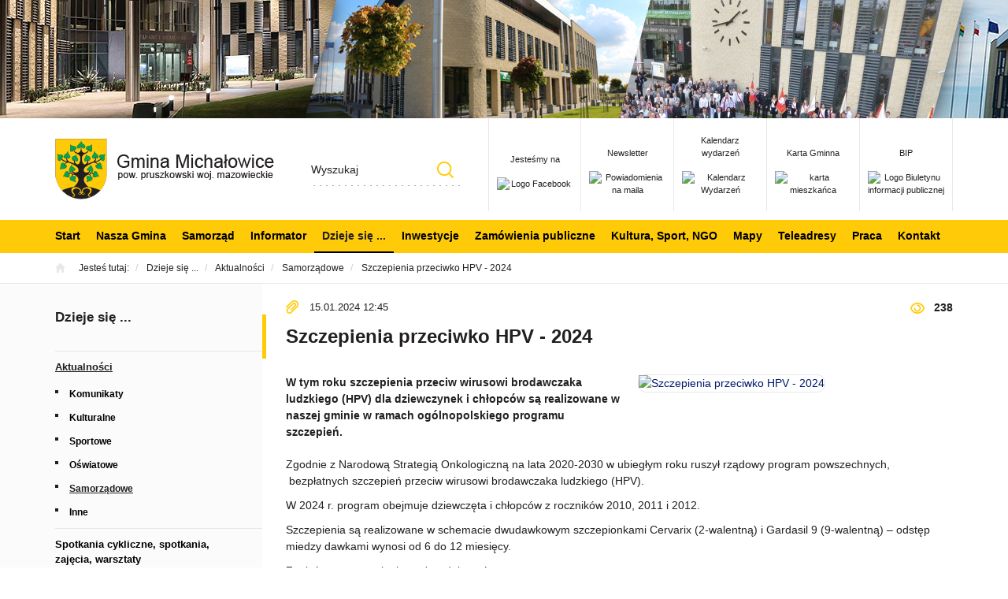

--- FILE ---
content_type: text/html; charset=utf-8
request_url: https://www.michalowice.pl/dzieje-sie/aktualnosci/samorzadowe/szczepienia-przeciwko-hpv-2024,p960598819
body_size: 5267
content:
<!DOCTYPE html>
<html lang="pl">
<head>
<title>Szczepienia przeciwko HPV - 2024 - Samorządowe - Aktualności - Dzieje się ... - Gmina Michałowice</title>
<meta charset="utf-8">
<meta name="description" content="W tym roku szczepienia przeciw wirusowi brodawczaka ludzkiego (HPV) dla dziewczynek i chłopców są realizowane w naszej gminie w ramach ogólnopolskiego programu szczepień.">
<link href="/css/all_gzip.css?v=11" type="text/css" rel="stylesheet">
<link rel="shortcut icon" href="/grafika/favicon.ico" type="image/x-icon">
<link rel="icon" href="/grafika/favicon.ico" type="image/x-icon">
<link href="https://fonts.googleapis.com/css?family=Montserrat:400,700&amp;subset=latin-ext" rel="stylesheet">
<!--[if lt IE 9]>
<script src="//oss.maxcdn.com/libs/html5shiv/3.7.0/html5shiv.js"></script>
<script src="//oss.maxcdn.com/libs/respond.js/1.4.2/respond.min.js"></script>
<![endif]-->
<meta id="viewport" name="viewport" content="width=device-width">
<meta name="robots" content="all">
<meta property="og:title" content="Szczepienia przeciwko HPV - 2024 "/>
<meta property="og:url" content="https://www.michalowice.pl/dzieje-sie/aktualnosci/samorzadowe/szczepienia-przeciwko-hpv-2024,p960598819"/>
<meta property="og:type" content="product"/>
<meta property="og:description" content="W tym roku szczepienia przeciw wirusowi brodawczaka ludzkiego (HPV) dla dziewczynek i chłopców są realizowane w naszej gminie w ramach ogólnopolskiego programu szczepień."/>
<meta property="og:site_name" content="https://www.michalowice.pl/"/>
<meta property='og:image' content='https://www.michalowice.pl/cache/files/1407032913/1hpv935485-w-1200---h-800.jpg'/>
<link rel="alternate" type="application/rss+xml" title="Dzieje się ... - Aktualności - Samorządowe - Szczepienia przeciwko HPV - 2024 - Urząd Gminy Michałowice" href="/rss.php?fid=935674466">
<meta name="deklaracja-dostępności" content="https://www.michalowice.pl/deklaracja-dostepnosci">
<!-- Matomo -->
<script type="text/plain" data-cookiecategory="analytics">
var _paq = window._paq || [];
/* tracker methods like "setCustomDimension" should be called before "trackPageView" */
_paq.push(['trackPageView']);
_paq.push(['enableLinkTracking']);
(function() {
var u="//stat.michalowice.pl/";
_paq.push(['setTrackerUrl', u+'matomo.php']);
_paq.push(['setSiteId', '1']);
var d=document, g=d.createElement('script'), s=d.getElementsByTagName('script')[0];
g.type='text/javascript'; g.async=true; g.defer=true; g.src=u+'matomo.js'; s.parentNode.insertBefore(g,s);
})();
</script>
<!-- End Matomo Code -->
</head>
<body class="body body-desktop prod960598819">
<div id="skip-link">
<a href="#block-menu-main">Przejdź do menu głównego</a>
<a href="#cmsContent">Przejdź do treści</a>
<a href="#sidebar">Przejdź do menu bocznego</a>
<a href="#block-menu-bottom">Przejdź do menu w stopce</a>
</div>
<div class="wrapper">
<div class="michalowice" style="background: url('/files/michalowice-header.jpg') no-repeat;"></div>
<header>
<div class="container">
<div class="header-inside">
<div class="logo">
<a href="/">
<img src="/grafika/logo.png" alt="Logo Gminy Michałowice" />
</a>
</div>
<div class="nav-icons">
<div class="item">
<a href="https://www.facebook.com/UGMichalowice" target="_blank" title="<br />Jesteśmy na">
<span><br />Jesteśmy na</span>
<img src="/cache/files/11111/i-facebook---w-55-h-40-wo-55-ho-40.png" alt="Logo Facebook" />
</a>
</div>
<div class="item">
<a href="https://www.michalowice.pl/informator/newsletter" target="_blank" title="<br />Newsletter">
<span><br />Newsletter</span>
<img src="/cache/files/11111/i-newsletter---w-55-h-40-wo-55-ho-40.png" alt="Powiadomienia na maila" />
</a>
</div>
<div class="item">
<a href="/kalendarz" target="_blank" title="Kalendarz wydarzeń">
<span>Kalendarz wydarzeń</span>
<img src="/cache/files/11111/icalendar---w-55-h-40-wo-55-ho-40.png" alt="Kalendarz Wydarzeń" />
</a>
</div>
<div class="item">
<a href="https://www.michalowice.pl/karta-mieszkanca" target="_blank" title="<br />Karta Gminna">
<span><br />Karta Gminna</span>
<img src="/cache/files/11111/karta-mieszkanca---w-55-h-40-wo-55-ho-40.png" alt="karta mieszkańca" />
</a>
</div>
<div class="item">
<a href="https://bip.michalowice.pl/strona-glowna" target="_blank" title="<br />BIP">
<span><br />BIP</span>
<img src="/cache/files/11111/i-bip---w-55-h-40-wo-55-ho-40.png" alt="Logo Biuletynu informacji publicznej" />
</a>
</div>
</div>
<div class="search-box">
<form action="/" method="GET">
<input title="Szukana fraza" id="q" type="text" name="q" value="" placeholder="Wyszukaj" />
<button type="submit">Szukaj</button>
</form>
</div>
</div>
</div>
<div class="menu">
<div class="container">
<div class="navbar-header">
<button type="button" class="navbar-toggle" data-toggle="collapse" data-target=".navbar-collapse">
<span class="sr-only">Pokaż menu</span>
<span class="icon-bar"></span><span class="icon-bar"></span><span class="icon-bar"></span>
</button>
</div>
<div class="collapse navbar-collapse" role="navigation">
<ul class="nav navbar-nav nav-header" id="block-menu-main">
<li class=""><a href="https://www.michalowice.pl/start">Start</a></li><li class="mdropdown"><a href="https://www.michalowice.pl/nasza-gmina">Nasza Gmina</a>
<ul class="dropdown-menu"><li class=""><a href="https://www.michalowice.pl/nasza-gmina/gminna-przyszlosc">Prezentacja Gminy Michałowice</a></li>
<li class=""><a href="https://www.michalowice.pl/nasza-gmina/informator-gminny">Informator Gminny</a></li>
<li class=""><a href="https://www.michalowice.pl/nasza-gmina/warto-zajrzec-na">Warto zajrzeć na ...</a></li>
<li class=""><a href="http://turystyka.michalowice.pl/">Turystyka</a></li>
<li class=""><a href="https://www.michalowice.pl/raportstangminy">Raport o stanie gminy </a></li>
</ul></li><li class="mdropdown"><a href="https://www.michalowice.pl/urzad_gminy">Samorząd</a>
<ul class="dropdown-menu"><li class=""><a href="https://bip.michalowice.pl/urzad-gminy/wladze_gminy">Władze Gminy</a></li>
<li class=""><a href="https://bip.michalowice.pl/rada-gminy">Rada Gminy</a></li>
<li class=""><a href="https://www.michalowice.pl/urzad_gminy/terminy-posiedzen-komisji-i-sesji">Terminy posiedzeń komisji i sesji Rady Gminy</a></li>
<li class=""><a href="https://www.michalowice.pl/urzad_gminy/transmisja-obrad-rady-gminy">Transmisja obrad Sesji i Komisji Rady Gminy</a></li>
<li class=""><a href="https://www.michalowice.pl/urzad_gminy/interpelacje-i-zapytania">Interpelacje i zapytania</a></li>
<li class=""><a href="https://bip.michalowice.pl/urzad-gminy/komorki-urzedu">Struktura Urzędu</a></li>
<li class=""><a href="https://www.michalowice.pl/urzad_gminy/jednostki-organizacyjne">Jednostki organizacyjne</a></li>
<li class=""><a href="https://www.michalowice.pl/urzad_gminy/jednostki-pomocnicze-link">Jednostki pomocnicze</a></li>
<li class=""><a href="https://www.michalowice.pl/urzad_gminy/jednostki-pomocnicze-link">Sołectwa i Osiedla</a></li>
<li class=""><a href="https://bip.michalowice.pl/rada-gminy/uchwaly-rady">Uchwały Rady</a></li>
<li class=""><a href="https://bip.michalowice.pl/prawo/zarzadzenia-wojta">Zarządzenia Wójta</a></li>
<li class=""><a href="https://www.michalowice.pl/e-urzad">e-URZĄD</a></li>
</ul></li><li class=""><a href="https://www.michalowice.pl/dla-mieszkancow-i-inwestorow/dla-mieszkancow">Informator</a></li><li class="mdropdown active"><a href="https://www.michalowice.pl/dzieje-sie">Dzieje się ...</a>
<ul class="dropdown-menu"><li class="mdropdown2 active"><a href="https://www.michalowice.pl/dzieje-sie/aktualnosci">Aktualności</a>
<ul class="dropdown-menu"><li><a href="https://www.michalowice.pl/dzieje-sie/aktualnosci/komunikaty">Komunikaty</a></li><li><a href="https://www.michalowice.pl/dzieje-sie/aktualnosci/kulturalne">Kulturalne</a></li><li><a href="https://www.michalowice.pl/dzieje-sie/aktualnosci/sportowe">Sportowe</a></li><li><a href="https://www.michalowice.pl/dzieje-sie/aktualnosci/oswiatowe">Oświatowe</a></li><li class="active"><a href="https://www.michalowice.pl/dzieje-sie/aktualnosci/samorzadowe">Samorządowe</a></li><li><a href="https://www.michalowice.pl/dzieje-sie/aktualnosci/inne">Inne</a></li></ul></li>
<li class=""><a href="https://www.michalowice.pl/dzieje-sie/spotkania-cykliczne-spotkania-zajecia-warsztaty">Spotkania cykliczne, spotkania, zajęcia, warsztaty</a></li>
<li class=""><a href="https://www.michalowice.pl/dzieje-sie/zaproszenia">Zaproszenia</a></li>
<li class=""><a href="https://www.michalowice.pl/dzieje-sie/aktualnosci/komunikaty">Komunikaty</a></li>
<li class=""><a href="https://www.michalowice.pl/dzieje-sie/aktualnosci-w-bip">Aktualności w BIP</a></li>
</ul></li><li class="mdropdown"><a href="https://www.michalowice.pl/inwestycje-gminne/w-trakcie-realizacji">Inwestycje</a>
<ul class="dropdown-menu"><li class=""><a href="https://www.michalowice.pl/inwestycje-gminne/w-trakcie-realizacji">W trakcie realizacji</a></li>
<li class=""><a href="https://www.michalowice.pl/inwestycje-gminne/zakonczone">Zakończone</a></li>
<li class=""><a href="https://www.michalowice.pl/konkursy">Konkursy SARP</a></li>
<li class=""><a href="https://www.michalowice.pl/inwestycje-gminne/zadania-realizowane-z-budzetu-panstwa-lub-z-panstw">Dotacje z budżetu państwa lub z państwowych funduszy celowych</a></li>
</ul></li><li class=""><a href="https://bip.michalowice.pl/zamowienia-publiczne">Zamówienia publiczne</a></li><li class="mdropdown"><a href="https://www.michalowice.pl/kulturasport">Kultura, Sport, NGO</a>
<ul class="dropdown-menu"><li class=""><a href="https://www.michalowice.pl/kulturasport/kultura">Aktualności Kulturalne</a></li>
<li class=""><a href="https://www.michalowice.pl/kulturasport/aktualnosci">Aktualności Sportowe</a></li>
<li class=""><a href="https://www.michalowice.pl/kulturasport/senior">Cykliczne zajęcia sportowe dla seniorów</a></li>
<li class=""><a href="https://www.michalowice.pl/kulturasport/patronaty">Patronaty</a></li>
<li class=""><a href="https://www.michalowice.pl/bieg/lasynadutrata">Półmaraton i bieg na 5 km</a></li>
<li class=""><a href="https://www.michalowice.pl/kulturasport/kluby-sportowe">Kluby sportowe</a></li>
<li class=""><a href="https://www.michalowice.pl/ngo">NGO</a></li>
<li class=""><a href="https://www.michalowice.pl/kulturasport/stypendia-sportowe">Stypendia sportowe</a></li>
<li class=""><a href="https://www.michalowice.pl/kulturasport/orlik">Orlik</a></li>
</ul></li><li class=""><a href="https://www.michalowice.pl/mapy-gminy">Mapy</a></li><li class=""><a href="https://www.michalowice.pl/teleadresy">Teleadresy</a></li><li class=""><a href="https://bip.michalowice.pl/urzad-gminy/oferty-pracy/praca-w-urzedzie/oferty-pracy">Praca</a></li><li class=""><a href="https://www.michalowice.pl/kontakt">Kontakt</a></li>
</ul>
</div>
</div>
</div>
</header>
<div class="path">
<div class="container">
<ol class="breadcrumb">
<li>
Jesteś tutaj:
</li>
<li itemscope itemtype="http://data-vocabulary.org/Breadcrumb" class="breadcrumb-2">
<a itemprop="url" href="https://www.michalowice.pl/dzieje-sie">
<span itemprop="title">Dzieje się ...</span>
</a>
</li>
<li itemscope itemtype="http://data-vocabulary.org/Breadcrumb" class="breadcrumb-3">
<a itemprop="url" href="https://www.michalowice.pl/dzieje-sie/aktualnosci">
<span itemprop="title">Aktualności</span>
</a>
</li>
<li itemscope itemtype="http://data-vocabulary.org/Breadcrumb" class="breadcrumb-4">
<a itemprop="url" href="https://www.michalowice.pl/dzieje-sie/aktualnosci/samorzadowe">
<span itemprop="title">Samorządowe</span>
</a>
</li>
<li itemscope itemtype="http://data-vocabulary.org/Breadcrumb" class="breadcrumb-5">
<a itemprop="url" href="">
<span itemprop="title">Szczepienia przeciwko HPV - 2024 </span>
</a>
</li>
</ol>
</div>
</div>
<div class="container">
<div class="content">
<div class="row row-offcanvas row-offcanvas-left">
<button type="button" class="visible-xs btn-offcanvas navbar-left-toggle" data-toggle="offcanvas">
<span class="glyphicon glyphicon-share-alt"></span> Pokaż menu
</button>
<div class="clearfix"></div>
<div id="sidebar" class="col-xs-6 col-sm-3 col-md-3 sidebar-offcanvas">
<div class="sidebar-inner ">
<div class="h3 title">Dzieje się ...</div>
<ul class="nav nav-left">
<li class="m1 active"><a href="https://www.michalowice.pl/dzieje-sie/aktualnosci">Aktualności</a></li><li class="m2"><a href="https://www.michalowice.pl/dzieje-sie/aktualnosci/komunikaty">Komunikaty</a></li><li class="m2"><a href="https://www.michalowice.pl/dzieje-sie/aktualnosci/kulturalne">Kulturalne</a></li><li class="m2"><a href="https://www.michalowice.pl/dzieje-sie/aktualnosci/sportowe">Sportowe</a></li><li class="m2"><a href="https://www.michalowice.pl/dzieje-sie/aktualnosci/oswiatowe">Oświatowe</a></li><li class="m2 active"><a href="https://www.michalowice.pl/dzieje-sie/aktualnosci/samorzadowe">Samorządowe</a></li><li class="m2"><a href="https://www.michalowice.pl/dzieje-sie/aktualnosci/inne">Inne</a></li><li class="m1"><a href="https://www.michalowice.pl/dzieje-sie/spotkania-cykliczne-spotkania-zajecia-warsztaty">Spotkania cykliczne, spotkania, zajęcia, warsztaty</a></li><li class="m1"><a href="https://www.michalowice.pl/dzieje-sie/zaproszenia">Zaproszenia</a></li><li class="m1"><a href="https://www.michalowice.pl/dzieje-sie/aktualnosci/komunikaty">Komunikaty</a></li><li class="m1"><a href="https://www.michalowice.pl/dzieje-sie/aktualnosci-w-bip">Aktualności w BIP</a></li>
</ul>
</div>
</div>
<div id="cmsContent" class="col-md-9 col-sm-9">
<div class="news-single">
<div class="heading">
<div class="date">15.01.2024 12:45</div>
<h1 class="title-border">Szczepienia przeciwko HPV - 2024 </h1>
<strong class="views">238</strong>
</div>
<div class="description">
<div class="images">
<div class="image">
<a class="DmsImageBox" href="/cache/files/1407032913/1hpv935485-w-1200---w-1200.jpg">
<img src="/cache/files/1407032913/1hpv935485-w-1200---w-480.jpg" alt="Szczepienia przeciwko HPV - 2024 " />
</a>
</div>
</div>
<div class="description-lead">W tym roku szczepienia przeciw wirusowi brodawczaka ludzkiego (HPV) dla dziewczynek i chłopców są realizowane w naszej gminie w ramach ogólnopolskiego programu szczepień. </div>
<p>Zgodnie z&nbsp;Narodową Strategią Onkologiczną na lata 2020-2030 w&nbsp;ubiegłym roku ruszył rządowy program powszechnych, &nbsp;bezpłatnych szczepień przeciw wirusowi brodawczaka ludzkiego (HPV).</p> <p>W 2024 r. program obejmuje dziewczęta i&nbsp;chłopc&oacute;w z&nbsp;rocznik&oacute;w 2010, 2011 i&nbsp;2012.</p> <p>Szczepienia są realizowane w&nbsp;schemacie dwudawkowym szczepionkami Cervarix (2-walentną) i&nbsp;Gardasil 9 (9-walentną) &ndash; odstęp miedzy dawkami wynosi od 6 do 12 miesięcy.</p> <p>Zapis&oacute;w na szczepienie można dokonać:</p> <ol> <li><strong>przez Infolinię +48&nbsp;800&nbsp;100&nbsp;101.</strong></li> <li><strong>przez Internetowe Konto Pacjenta.</strong></li> <li><strong>w przychodni Podstawowej Opieki Zdrowotnej, w&nbsp;tym w&nbsp;naszej gminie.</strong></li> </ol> <p>Z uwagi na uruchomienie programu szczepień finansowanego przez&nbsp;NFZ, kt&oacute;ry począwszy od 2024 r. pokrywa się co do gł&oacute;wnych założeń z&nbsp;programem profilaktyki zakażeń wirusem brodawczaka ludzkiego (HPV) w&nbsp;gminie Michałowicach na lata 2022-2024, ten ostatni został wygaszony z&nbsp;końcem 2023 r.</p> <p>Przez dwa lata z&nbsp;gminnego programu skorzystało 204 os&oacute;b.&nbsp;</p> <p>&nbsp;</p> <p><em><strong>Dlaczego warto szczepić?&nbsp;</strong></em></p> <p><em>Wirus brodawczaka ludzkiego (HPV) odpowiada m.in. za&nbsp;raka szyjki macicy, a także inne nowotwory żeńskich i&nbsp;męskich narząd&oacute;w płciowych. Kraje, kt&oacute;re od lat stosują powszechne i&nbsp;bezpłatne szczepienia przeciwko HPV (np. Australia) wskazują na możliwość całkowitego wyeliminowania tego problemu zdrowotnego. A w&nbsp;Polsce mamy jeden z&nbsp;najwyższych w&nbsp;Europie wskaźnik&oacute;w zachorowalności i&nbsp;umieralności na te nowotwory.</em></p> <p>&nbsp;</p> <p>&nbsp;</p>
<div class="buttons">
<div class="fb-like" style="width: 100%; max-width: 300px;" data-href="https://www.facebook.com/UGMichalowice" data-width="300px" data-layout="button" data-action="like" data-size="small" data-share="true"></div>
</div>
</div>
<div class="clearfix"></div>
<div class="author">
Opublikowany przez: Stanowisko ds. promocji</div>
</div>
</div>
</div>
</div>
</div>
<div id="block-news">
</div>
<footer class="footer-pages">
<div class="container">
<div class="row">
<div class="col-md-3 col-sm-4 col-xs-12 footer-left">
<div class="footer-logo">
<img src="/grafika/logo.png" alt="Logo Gminy Michałowice" />
</div>
Urząd Gminy Michałowice<br />
Reguły, ul. Aleja Powstańców<br />
Warszawy 1<br />
05-816 Michałowice
<div class="contact"> T: <a href="tel:223509191">(22) 350 91 91</a><br />
F: (22) 350 91 01 <a class="mailer">sekretariat|michalowice.pl| |sekretariat|michalowice.pl</a> </div>
</div>
<div class="col-md-9 col-sm-8 col-xs-12 footer-right">
<a href="https://www.facebook.com/UGMichalowice" class="facebook" title="Zobacz nasz profil na Facebooku" rel="nofollow">Obserwuj nas na</a>
<div class="nav nav-pills" id="block-menu-bottom">
<div class="sm-title">Na skróty</div>
<ul class="footer-menu">
<li>
<a href="https://www.michalowice.pl/nasza-gmina">Nasza Gmina</a>
</li>
<li>
<a href="https://www.michalowice.pl/dla-mieszkancow-i-inwestorow">Dla mieszkańców i inwestorów</a>
</li>
<li>
<a href="https://www.michalowice.pl/ochrona-srodowiska">Ochrona środowiska</a>
</li>
<li>
<a href="https://www.michalowice.pl/ochrona-srodowiska/odbior-odpadow">Odbiór odpadów</a>
</li>
<li>
<a href="https://www.michalowice.pl/ochrona-srodowiska/bezdomne-zwierzeta">Opieka nad zwierzętami</a>
</li>
<li>
<a href="https://bip.michalowice.pl/urzad-gminy/oferty-pracy">Praca</a>
</li>
<li>
<a href="https://gops.michalowice.pl/dla-niepelnosprawnych">Informacje dla osób z niepełnosprawnością</a>
</li>
<li>
<a href="/?l=sitemap">Mapa strony</a>
</li>
<li>
<a href="https://www.michalowice.pl/deklaracja-dostepnosci">Deklaracja dostępności</a>
</li>
<li>
<a href="https://www.michalowice.pl/rodo">(RODO) Ochrona danych osobowych</a>
</li>
<li>
<a href="https://www.michalowice.pl/polityka-prywatnosci">Polityka prywatności i cookies</a>
</li>
<li>
<a href="https://www.michalowice.pl/zagrozenia-cyberbezpieczenstwa-porady-i-baza-wiedz">Zagrożenia cyberbezpieczeństwa - porady i baza wiedzy</a>
</li>
</ul>
</div>
</div>
</div>
</div>
</footer>
<div class="copyright">
<div class="container">
<span class="copy"></span>
Projekt &amp; <a href="http://www.dms-cms.pl">cms</a>: <a title="Projektowanie stron WWW Warszawa" href="https://www.zstudio.pl">www.zstudio.pl</a>
</div>
</div>
</div><!-- end wrapper -->
<script>
var _userway_config = {
// uncomment the following line to override default position
// position: 3,
// uncomment the following line to override default size (values: small, large)
// size: 'small',
// uncomment the following line to override default language (e.g., fr, de, es, he, nl, etc.)
language: 'pl',
// uncomment the following line to override color set via widget
color: '#ffcb08',
account: 'eQ5GqetMVD'
};
</script>
<script async src="/js/all_gzip.js?v="></script>
</body>
</html>


--- FILE ---
content_type: text/javascript;charset=UTF-8
request_url: https://www.michalowice.pl/js/all_gzip.js?v=
body_size: 227445
content:

/*! jQuery v3.3.1 | (c) JS Foundation and other contributors | jquery.org/license */
!function(e,t){"use strict";"object"==typeof module&&"object"==typeof module.exports?module.exports=e.document?t(e,!0):function(e){if(!e.document)throw new Error("jQuery requires a window with a document");return t(e)}:t(e)}("undefined"!=typeof window?window:this,function(e,t){"use strict";var n=[],r=e.document,i=Object.getPrototypeOf,o=n.slice,a=n.concat,s=n.push,u=n.indexOf,l={},c=l.toString,f=l.hasOwnProperty,p=f.toString,d=p.call(Object),h={},g=function e(t){return"function"==typeof t&&"number"!=typeof t.nodeType},y=function e(t){return null!=t&&t===t.window},v={type:!0,src:!0,noModule:!0};function m(e,t,n){var i,o=(t=t||r).createElement("script");if(o.text=e,n)for(i in v)n[i]&&(o[i]=n[i]);t.head.appendChild(o).parentNode.removeChild(o)}function x(e){return null==e?e+"":"object"==typeof e||"function"==typeof e?l[c.call(e)]||"object":typeof e}var b="3.3.1",w=function(e,t){return new w.fn.init(e,t)},T=/^[\s\uFEFF\xA0]+|[\s\uFEFF\xA0]+$/g;w.fn=w.prototype={jquery:"3.3.1",constructor:w,length:0,toArray:function(){return o.call(this)},get:function(e){return null==e?o.call(this):e<0?this[e+this.length]:this[e]},pushStack:function(e){var t=w.merge(this.constructor(),e);return t.prevObject=this,t},each:function(e){return w.each(this,e)},map:function(e){return this.pushStack(w.map(this,function(t,n){return e.call(t,n,t)}))},slice:function(){return this.pushStack(o.apply(this,arguments))},first:function(){return this.eq(0)},last:function(){return this.eq(-1)},eq:function(e){var t=this.length,n=+e+(e<0?t:0);return this.pushStack(n>=0&&n<t?[this[n]]:[])},end:function(){return this.prevObject||this.constructor()},push:s,sort:n.sort,splice:n.splice},w.extend=w.fn.extend=function(){var e,t,n,r,i,o,a=arguments[0]||{},s=1,u=arguments.length,l=!1;for("boolean"==typeof a&&(l=a,a=arguments[s]||{},s++),"object"==typeof a||g(a)||(a={}),s===u&&(a=this,s--);s<u;s++)if(null!=(e=arguments[s]))for(t in e)n=a[t],a!==(r=e[t])&&(l&&r&&(w.isPlainObject(r)||(i=Array.isArray(r)))?(i?(i=!1,o=n&&Array.isArray(n)?n:[]):o=n&&w.isPlainObject(n)?n:{},a[t]=w.extend(l,o,r)):void 0!==r&&(a[t]=r));return a},w.extend({expando:"jQuery"+("3.3.1"+Math.random()).replace(/\D/g,""),isReady:!0,error:function(e){throw new Error(e)},noop:function(){},isPlainObject:function(e){var t,n;return!(!e||"[object Object]"!==c.call(e))&&(!(t=i(e))||"function"==typeof(n=f.call(t,"constructor")&&t.constructor)&&p.call(n)===d)},isEmptyObject:function(e){var t;for(t in e)return!1;return!0},globalEval:function(e){m(e)},each:function(e,t){var n,r=0;if(C(e)){for(n=e.length;r<n;r++)if(!1===t.call(e[r],r,e[r]))break}else for(r in e)if(!1===t.call(e[r],r,e[r]))break;return e},trim:function(e){return null==e?"":(e+"").replace(T,"")},makeArray:function(e,t){var n=t||[];return null!=e&&(C(Object(e))?w.merge(n,"string"==typeof e?[e]:e):s.call(n,e)),n},inArray:function(e,t,n){return null==t?-1:u.call(t,e,n)},merge:function(e,t){for(var n=+t.length,r=0,i=e.length;r<n;r++)e[i++]=t[r];return e.length=i,e},grep:function(e,t,n){for(var r,i=[],o=0,a=e.length,s=!n;o<a;o++)(r=!t(e[o],o))!==s&&i.push(e[o]);return i},map:function(e,t,n){var r,i,o=0,s=[];if(C(e))for(r=e.length;o<r;o++)null!=(i=t(e[o],o,n))&&s.push(i);else for(o in e)null!=(i=t(e[o],o,n))&&s.push(i);return a.apply([],s)},guid:1,support:h}),"function"==typeof Symbol&&(w.fn[Symbol.iterator]=n[Symbol.iterator]),w.each("Boolean Number String Function Array Date RegExp Object Error Symbol".split(" "),function(e,t){l["[object "+t+"]"]=t.toLowerCase()});function C(e){var t=!!e&&"length"in e&&e.length,n=x(e);return!g(e)&&!y(e)&&("array"===n||0===t||"number"==typeof t&&t>0&&t-1 in e)}var E=function(e){var t,n,r,i,o,a,s,u,l,c,f,p,d,h,g,y,v,m,x,b="sizzle"+1*new Date,w=e.document,T=0,C=0,E=ae(),k=ae(),S=ae(),D=function(e,t){return e===t&&(f=!0),0},N={}.hasOwnProperty,A=[],j=A.pop,q=A.push,L=A.push,H=A.slice,O=function(e,t){for(var n=0,r=e.length;n<r;n++)if(e[n]===t)return n;return-1},P="checked|selected|async|autofocus|autoplay|controls|defer|disabled|hidden|ismap|loop|multiple|open|readonly|required|scoped",M="[\\x20\\t\\r\\n\\f]",R="(?:\\\\.|[\\w-]|[^\0-\\xa0])+",I="\\["+M+"*("+R+")(?:"+M+"*([*^$|!~]?=)"+M+"*(?:'((?:\\\\.|[^\\\\'])*)'|\"((?:\\\\.|[^\\\\\"])*)\"|("+R+"))|)"+M+"*\\]",W=":("+R+")(?:\\((('((?:\\\\.|[^\\\\'])*)'|\"((?:\\\\.|[^\\\\\"])*)\")|((?:\\\\.|[^\\\\()[\\]]|"+I+")*)|.*)\\)|)",$=new RegExp(M+"+","g"),B=new RegExp("^"+M+"+|((?:^|[^\\\\])(?:\\\\.)*)"+M+"+$","g"),F=new RegExp("^"+M+"*,"+M+"*"),_=new RegExp("^"+M+"*([>+~]|"+M+")"+M+"*"),z=new RegExp("="+M+"*([^\\]'\"]*?)"+M+"*\\]","g"),X=new RegExp(W),U=new RegExp("^"+R+"$"),V={ID:new RegExp("^#("+R+")"),CLASS:new RegExp("^\\.("+R+")"),TAG:new RegExp("^("+R+"|[*])"),ATTR:new RegExp("^"+I),PSEUDO:new RegExp("^"+W),CHILD:new RegExp("^:(only|first|last|nth|nth-last)-(child|of-type)(?:\\("+M+"*(even|odd|(([+-]|)(\\d*)n|)"+M+"*(?:([+-]|)"+M+"*(\\d+)|))"+M+"*\\)|)","i"),bool:new RegExp("^(?:"+P+")$","i"),needsContext:new RegExp("^"+M+"*[>+~]|:(even|odd|eq|gt|lt|nth|first|last)(?:\\("+M+"*((?:-\\d)?\\d*)"+M+"*\\)|)(?=[^-]|$)","i")},G=/^(?:input|select|textarea|button)$/i,Y=/^h\d$/i,Q=/^[^{]+\{\s*\[native \w/,J=/^(?:#([\w-]+)|(\w+)|\.([\w-]+))$/,K=/[+~]/,Z=new RegExp("\\\\([\\da-f]{1,6}"+M+"?|("+M+")|.)","ig"),ee=function(e,t,n){var r="0x"+t-65536;return r!==r||n?t:r<0?String.fromCharCode(r+65536):String.fromCharCode(r>>10|55296,1023&r|56320)},te=/([\0-\x1f\x7f]|^-?\d)|^-$|[^\0-\x1f\x7f-\uFFFF\w-]/g,ne=function(e,t){return t?"\0"===e?"\ufffd":e.slice(0,-1)+"\\"+e.charCodeAt(e.length-1).toString(16)+" ":"\\"+e},re=function(){p()},ie=me(function(e){return!0===e.disabled&&("form"in e||"label"in e)},{dir:"parentNode",next:"legend"});try{L.apply(A=H.call(w.childNodes),w.childNodes),A[w.childNodes.length].nodeType}catch(e){L={apply:A.length?function(e,t){q.apply(e,H.call(t))}:function(e,t){var n=e.length,r=0;while(e[n++]=t[r++]);e.length=n-1}}}function oe(e,t,r,i){var o,s,l,c,f,h,v,m=t&&t.ownerDocument,T=t?t.nodeType:9;if(r=r||[],"string"!=typeof e||!e||1!==T&&9!==T&&11!==T)return r;if(!i&&((t?t.ownerDocument||t:w)!==d&&p(t),t=t||d,g)){if(11!==T&&(f=J.exec(e)))if(o=f[1]){if(9===T){if(!(l=t.getElementById(o)))return r;if(l.id===o)return r.push(l),r}else if(m&&(l=m.getElementById(o))&&x(t,l)&&l.id===o)return r.push(l),r}else{if(f[2])return L.apply(r,t.getElementsByTagName(e)),r;if((o=f[3])&&n.getElementsByClassName&&t.getElementsByClassName)return L.apply(r,t.getElementsByClassName(o)),r}if(n.qsa&&!S[e+" "]&&(!y||!y.test(e))){if(1!==T)m=t,v=e;else if("object"!==t.nodeName.toLowerCase()){(c=t.getAttribute("id"))?c=c.replace(te,ne):t.setAttribute("id",c=b),s=(h=a(e)).length;while(s--)h[s]="#"+c+" "+ve(h[s]);v=h.join(","),m=K.test(e)&&ge(t.parentNode)||t}if(v)try{return L.apply(r,m.querySelectorAll(v)),r}catch(e){}finally{c===b&&t.removeAttribute("id")}}}return u(e.replace(B,"$1"),t,r,i)}function ae(){var e=[];function t(n,i){return e.push(n+" ")>r.cacheLength&&delete t[e.shift()],t[n+" "]=i}return t}function se(e){return e[b]=!0,e}function ue(e){var t=d.createElement("fieldset");try{return!!e(t)}catch(e){return!1}finally{t.parentNode&&t.parentNode.removeChild(t),t=null}}function le(e,t){var n=e.split("|"),i=n.length;while(i--)r.attrHandle[n[i]]=t}function ce(e,t){var n=t&&e,r=n&&1===e.nodeType&&1===t.nodeType&&e.sourceIndex-t.sourceIndex;if(r)return r;if(n)while(n=n.nextSibling)if(n===t)return-1;return e?1:-1}function fe(e){return function(t){return"input"===t.nodeName.toLowerCase()&&t.type===e}}function pe(e){return function(t){var n=t.nodeName.toLowerCase();return("input"===n||"button"===n)&&t.type===e}}function de(e){return function(t){return"form"in t?t.parentNode&&!1===t.disabled?"label"in t?"label"in t.parentNode?t.parentNode.disabled===e:t.disabled===e:t.isDisabled===e||t.isDisabled!==!e&&ie(t)===e:t.disabled===e:"label"in t&&t.disabled===e}}function he(e){return se(function(t){return t=+t,se(function(n,r){var i,o=e([],n.length,t),a=o.length;while(a--)n[i=o[a]]&&(n[i]=!(r[i]=n[i]))})})}function ge(e){return e&&"undefined"!=typeof e.getElementsByTagName&&e}n=oe.support={},o=oe.isXML=function(e){var t=e&&(e.ownerDocument||e).documentElement;return!!t&&"HTML"!==t.nodeName},p=oe.setDocument=function(e){var t,i,a=e?e.ownerDocument||e:w;return a!==d&&9===a.nodeType&&a.documentElement?(d=a,h=d.documentElement,g=!o(d),w!==d&&(i=d.defaultView)&&i.top!==i&&(i.addEventListener?i.addEventListener("unload",re,!1):i.attachEvent&&i.attachEvent("onunload",re)),n.attributes=ue(function(e){return e.className="i",!e.getAttribute("className")}),n.getElementsByTagName=ue(function(e){return e.appendChild(d.createComment("")),!e.getElementsByTagName("*").length}),n.getElementsByClassName=Q.test(d.getElementsByClassName),n.getById=ue(function(e){return h.appendChild(e).id=b,!d.getElementsByName||!d.getElementsByName(b).length}),n.getById?(r.filter.ID=function(e){var t=e.replace(Z,ee);return function(e){return e.getAttribute("id")===t}},r.find.ID=function(e,t){if("undefined"!=typeof t.getElementById&&g){var n=t.getElementById(e);return n?[n]:[]}}):(r.filter.ID=function(e){var t=e.replace(Z,ee);return function(e){var n="undefined"!=typeof e.getAttributeNode&&e.getAttributeNode("id");return n&&n.value===t}},r.find.ID=function(e,t){if("undefined"!=typeof t.getElementById&&g){var n,r,i,o=t.getElementById(e);if(o){if((n=o.getAttributeNode("id"))&&n.value===e)return[o];i=t.getElementsByName(e),r=0;while(o=i[r++])if((n=o.getAttributeNode("id"))&&n.value===e)return[o]}return[]}}),r.find.TAG=n.getElementsByTagName?function(e,t){return"undefined"!=typeof t.getElementsByTagName?t.getElementsByTagName(e):n.qsa?t.querySelectorAll(e):void 0}:function(e,t){var n,r=[],i=0,o=t.getElementsByTagName(e);if("*"===e){while(n=o[i++])1===n.nodeType&&r.push(n);return r}return o},r.find.CLASS=n.getElementsByClassName&&function(e,t){if("undefined"!=typeof t.getElementsByClassName&&g)return t.getElementsByClassName(e)},v=[],y=[],(n.qsa=Q.test(d.querySelectorAll))&&(ue(function(e){h.appendChild(e).innerHTML="<a id='"+b+"'></a><select id='"+b+"-\r\\' msallowcapture=''><option selected=''></option></select>",e.querySelectorAll("[msallowcapture^='']").length&&y.push("[*^$]="+M+"*(?:''|\"\")"),e.querySelectorAll("[selected]").length||y.push("\\["+M+"*(?:value|"+P+")"),e.querySelectorAll("[id~="+b+"-]").length||y.push("~="),e.querySelectorAll(":checked").length||y.push(":checked"),e.querySelectorAll("a#"+b+"+*").length||y.push(".#.+[+~]")}),ue(function(e){e.innerHTML="<a href='' disabled='disabled'></a><select disabled='disabled'><option/></select>";var t=d.createElement("input");t.setAttribute("type","hidden"),e.appendChild(t).setAttribute("name","D"),e.querySelectorAll("[name=d]").length&&y.push("name"+M+"*[*^$|!~]?="),2!==e.querySelectorAll(":enabled").length&&y.push(":enabled",":disabled"),h.appendChild(e).disabled=!0,2!==e.querySelectorAll(":disabled").length&&y.push(":enabled",":disabled"),e.querySelectorAll("*,:x"),y.push(",.*:")})),(n.matchesSelector=Q.test(m=h.matches||h.webkitMatchesSelector||h.mozMatchesSelector||h.oMatchesSelector||h.msMatchesSelector))&&ue(function(e){n.disconnectedMatch=m.call(e,"*"),m.call(e,"[s!='']:x"),v.push("!=",W)}),y=y.length&&new RegExp(y.join("|")),v=v.length&&new RegExp(v.join("|")),t=Q.test(h.compareDocumentPosition),x=t||Q.test(h.contains)?function(e,t){var n=9===e.nodeType?e.documentElement:e,r=t&&t.parentNode;return e===r||!(!r||1!==r.nodeType||!(n.contains?n.contains(r):e.compareDocumentPosition&&16&e.compareDocumentPosition(r)))}:function(e,t){if(t)while(t=t.parentNode)if(t===e)return!0;return!1},D=t?function(e,t){if(e===t)return f=!0,0;var r=!e.compareDocumentPosition-!t.compareDocumentPosition;return r||(1&(r=(e.ownerDocument||e)===(t.ownerDocument||t)?e.compareDocumentPosition(t):1)||!n.sortDetached&&t.compareDocumentPosition(e)===r?e===d||e.ownerDocument===w&&x(w,e)?-1:t===d||t.ownerDocument===w&&x(w,t)?1:c?O(c,e)-O(c,t):0:4&r?-1:1)}:function(e,t){if(e===t)return f=!0,0;var n,r=0,i=e.parentNode,o=t.parentNode,a=[e],s=[t];if(!i||!o)return e===d?-1:t===d?1:i?-1:o?1:c?O(c,e)-O(c,t):0;if(i===o)return ce(e,t);n=e;while(n=n.parentNode)a.unshift(n);n=t;while(n=n.parentNode)s.unshift(n);while(a[r]===s[r])r++;return r?ce(a[r],s[r]):a[r]===w?-1:s[r]===w?1:0},d):d},oe.matches=function(e,t){return oe(e,null,null,t)},oe.matchesSelector=function(e,t){if((e.ownerDocument||e)!==d&&p(e),t=t.replace(z,"='$1']"),n.matchesSelector&&g&&!S[t+" "]&&(!v||!v.test(t))&&(!y||!y.test(t)))try{var r=m.call(e,t);if(r||n.disconnectedMatch||e.document&&11!==e.document.nodeType)return r}catch(e){}return oe(t,d,null,[e]).length>0},oe.contains=function(e,t){return(e.ownerDocument||e)!==d&&p(e),x(e,t)},oe.attr=function(e,t){(e.ownerDocument||e)!==d&&p(e);var i=r.attrHandle[t.toLowerCase()],o=i&&N.call(r.attrHandle,t.toLowerCase())?i(e,t,!g):void 0;return void 0!==o?o:n.attributes||!g?e.getAttribute(t):(o=e.getAttributeNode(t))&&o.specified?o.value:null},oe.escape=function(e){return(e+"").replace(te,ne)},oe.error=function(e){throw new Error("Syntax error, unrecognized expression: "+e)},oe.uniqueSort=function(e){var t,r=[],i=0,o=0;if(f=!n.detectDuplicates,c=!n.sortStable&&e.slice(0),e.sort(D),f){while(t=e[o++])t===e[o]&&(i=r.push(o));while(i--)e.splice(r[i],1)}return c=null,e},i=oe.getText=function(e){var t,n="",r=0,o=e.nodeType;if(o){if(1===o||9===o||11===o){if("string"==typeof e.textContent)return e.textContent;for(e=e.firstChild;e;e=e.nextSibling)n+=i(e)}else if(3===o||4===o)return e.nodeValue}else while(t=e[r++])n+=i(t);return n},(r=oe.selectors={cacheLength:50,createPseudo:se,match:V,attrHandle:{},find:{},relative:{">":{dir:"parentNode",first:!0}," ":{dir:"parentNode"},"+":{dir:"previousSibling",first:!0},"~":{dir:"previousSibling"}},preFilter:{ATTR:function(e){return e[1]=e[1].replace(Z,ee),e[3]=(e[3]||e[4]||e[5]||"").replace(Z,ee),"~="===e[2]&&(e[3]=" "+e[3]+" "),e.slice(0,4)},CHILD:function(e){return e[1]=e[1].toLowerCase(),"nth"===e[1].slice(0,3)?(e[3]||oe.error(e[0]),e[4]=+(e[4]?e[5]+(e[6]||1):2*("even"===e[3]||"odd"===e[3])),e[5]=+(e[7]+e[8]||"odd"===e[3])):e[3]&&oe.error(e[0]),e},PSEUDO:function(e){var t,n=!e[6]&&e[2];return V.CHILD.test(e[0])?null:(e[3]?e[2]=e[4]||e[5]||"":n&&X.test(n)&&(t=a(n,!0))&&(t=n.indexOf(")",n.length-t)-n.length)&&(e[0]=e[0].slice(0,t),e[2]=n.slice(0,t)),e.slice(0,3))}},filter:{TAG:function(e){var t=e.replace(Z,ee).toLowerCase();return"*"===e?function(){return!0}:function(e){return e.nodeName&&e.nodeName.toLowerCase()===t}},CLASS:function(e){var t=E[e+" "];return t||(t=new RegExp("(^|"+M+")"+e+"("+M+"|$)"))&&E(e,function(e){return t.test("string"==typeof e.className&&e.className||"undefined"!=typeof e.getAttribute&&e.getAttribute("class")||"")})},ATTR:function(e,t,n){return function(r){var i=oe.attr(r,e);return null==i?"!="===t:!t||(i+="","="===t?i===n:"!="===t?i!==n:"^="===t?n&&0===i.indexOf(n):"*="===t?n&&i.indexOf(n)>-1:"$="===t?n&&i.slice(-n.length)===n:"~="===t?(" "+i.replace($," ")+" ").indexOf(n)>-1:"|="===t&&(i===n||i.slice(0,n.length+1)===n+"-"))}},CHILD:function(e,t,n,r,i){var o="nth"!==e.slice(0,3),a="last"!==e.slice(-4),s="of-type"===t;return 1===r&&0===i?function(e){return!!e.parentNode}:function(t,n,u){var l,c,f,p,d,h,g=o!==a?"nextSibling":"previousSibling",y=t.parentNode,v=s&&t.nodeName.toLowerCase(),m=!u&&!s,x=!1;if(y){if(o){while(g){p=t;while(p=p[g])if(s?p.nodeName.toLowerCase()===v:1===p.nodeType)return!1;h=g="only"===e&&!h&&"nextSibling"}return!0}if(h=[a?y.firstChild:y.lastChild],a&&m){x=(d=(l=(c=(f=(p=y)[b]||(p[b]={}))[p.uniqueID]||(f[p.uniqueID]={}))[e]||[])[0]===T&&l[1])&&l[2],p=d&&y.childNodes[d];while(p=++d&&p&&p[g]||(x=d=0)||h.pop())if(1===p.nodeType&&++x&&p===t){c[e]=[T,d,x];break}}else if(m&&(x=d=(l=(c=(f=(p=t)[b]||(p[b]={}))[p.uniqueID]||(f[p.uniqueID]={}))[e]||[])[0]===T&&l[1]),!1===x)while(p=++d&&p&&p[g]||(x=d=0)||h.pop())if((s?p.nodeName.toLowerCase()===v:1===p.nodeType)&&++x&&(m&&((c=(f=p[b]||(p[b]={}))[p.uniqueID]||(f[p.uniqueID]={}))[e]=[T,x]),p===t))break;return(x-=i)===r||x%r==0&&x/r>=0}}},PSEUDO:function(e,t){var n,i=r.pseudos[e]||r.setFilters[e.toLowerCase()]||oe.error("unsupported pseudo: "+e);return i[b]?i(t):i.length>1?(n=[e,e,"",t],r.setFilters.hasOwnProperty(e.toLowerCase())?se(function(e,n){var r,o=i(e,t),a=o.length;while(a--)e[r=O(e,o[a])]=!(n[r]=o[a])}):function(e){return i(e,0,n)}):i}},pseudos:{not:se(function(e){var t=[],n=[],r=s(e.replace(B,"$1"));return r[b]?se(function(e,t,n,i){var o,a=r(e,null,i,[]),s=e.length;while(s--)(o=a[s])&&(e[s]=!(t[s]=o))}):function(e,i,o){return t[0]=e,r(t,null,o,n),t[0]=null,!n.pop()}}),has:se(function(e){return function(t){return oe(e,t).length>0}}),contains:se(function(e){return e=e.replace(Z,ee),function(t){return(t.textContent||t.innerText||i(t)).indexOf(e)>-1}}),lang:se(function(e){return U.test(e||"")||oe.error("unsupported lang: "+e),e=e.replace(Z,ee).toLowerCase(),function(t){var n;do{if(n=g?t.lang:t.getAttribute("xml:lang")||t.getAttribute("lang"))return(n=n.toLowerCase())===e||0===n.indexOf(e+"-")}while((t=t.parentNode)&&1===t.nodeType);return!1}}),target:function(t){var n=e.location&&e.location.hash;return n&&n.slice(1)===t.id},root:function(e){return e===h},focus:function(e){return e===d.activeElement&&(!d.hasFocus||d.hasFocus())&&!!(e.type||e.href||~e.tabIndex)},enabled:de(!1),disabled:de(!0),checked:function(e){var t=e.nodeName.toLowerCase();return"input"===t&&!!e.checked||"option"===t&&!!e.selected},selected:function(e){return e.parentNode&&e.parentNode.selectedIndex,!0===e.selected},empty:function(e){for(e=e.firstChild;e;e=e.nextSibling)if(e.nodeType<6)return!1;return!0},parent:function(e){return!r.pseudos.empty(e)},header:function(e){return Y.test(e.nodeName)},input:function(e){return G.test(e.nodeName)},button:function(e){var t=e.nodeName.toLowerCase();return"input"===t&&"button"===e.type||"button"===t},text:function(e){var t;return"input"===e.nodeName.toLowerCase()&&"text"===e.type&&(null==(t=e.getAttribute("type"))||"text"===t.toLowerCase())},first:he(function(){return[0]}),last:he(function(e,t){return[t-1]}),eq:he(function(e,t,n){return[n<0?n+t:n]}),even:he(function(e,t){for(var n=0;n<t;n+=2)e.push(n);return e}),odd:he(function(e,t){for(var n=1;n<t;n+=2)e.push(n);return e}),lt:he(function(e,t,n){for(var r=n<0?n+t:n;--r>=0;)e.push(r);return e}),gt:he(function(e,t,n){for(var r=n<0?n+t:n;++r<t;)e.push(r);return e})}}).pseudos.nth=r.pseudos.eq;for(t in{radio:!0,checkbox:!0,file:!0,password:!0,image:!0})r.pseudos[t]=fe(t);for(t in{submit:!0,reset:!0})r.pseudos[t]=pe(t);function ye(){}ye.prototype=r.filters=r.pseudos,r.setFilters=new ye,a=oe.tokenize=function(e,t){var n,i,o,a,s,u,l,c=k[e+" "];if(c)return t?0:c.slice(0);s=e,u=[],l=r.preFilter;while(s){n&&!(i=F.exec(s))||(i&&(s=s.slice(i[0].length)||s),u.push(o=[])),n=!1,(i=_.exec(s))&&(n=i.shift(),o.push({value:n,type:i[0].replace(B," ")}),s=s.slice(n.length));for(a in r.filter)!(i=V[a].exec(s))||l[a]&&!(i=l[a](i))||(n=i.shift(),o.push({value:n,type:a,matches:i}),s=s.slice(n.length));if(!n)break}return t?s.length:s?oe.error(e):k(e,u).slice(0)};function ve(e){for(var t=0,n=e.length,r="";t<n;t++)r+=e[t].value;return r}function me(e,t,n){var r=t.dir,i=t.next,o=i||r,a=n&&"parentNode"===o,s=C++;return t.first?function(t,n,i){while(t=t[r])if(1===t.nodeType||a)return e(t,n,i);return!1}:function(t,n,u){var l,c,f,p=[T,s];if(u){while(t=t[r])if((1===t.nodeType||a)&&e(t,n,u))return!0}else while(t=t[r])if(1===t.nodeType||a)if(f=t[b]||(t[b]={}),c=f[t.uniqueID]||(f[t.uniqueID]={}),i&&i===t.nodeName.toLowerCase())t=t[r]||t;else{if((l=c[o])&&l[0]===T&&l[1]===s)return p[2]=l[2];if(c[o]=p,p[2]=e(t,n,u))return!0}return!1}}function xe(e){return e.length>1?function(t,n,r){var i=e.length;while(i--)if(!e[i](t,n,r))return!1;return!0}:e[0]}function be(e,t,n){for(var r=0,i=t.length;r<i;r++)oe(e,t[r],n);return n}function we(e,t,n,r,i){for(var o,a=[],s=0,u=e.length,l=null!=t;s<u;s++)(o=e[s])&&(n&&!n(o,r,i)||(a.push(o),l&&t.push(s)));return a}function Te(e,t,n,r,i,o){return r&&!r[b]&&(r=Te(r)),i&&!i[b]&&(i=Te(i,o)),se(function(o,a,s,u){var l,c,f,p=[],d=[],h=a.length,g=o||be(t||"*",s.nodeType?[s]:s,[]),y=!e||!o&&t?g:we(g,p,e,s,u),v=n?i||(o?e:h||r)?[]:a:y;if(n&&n(y,v,s,u),r){l=we(v,d),r(l,[],s,u),c=l.length;while(c--)(f=l[c])&&(v[d[c]]=!(y[d[c]]=f))}if(o){if(i||e){if(i){l=[],c=v.length;while(c--)(f=v[c])&&l.push(y[c]=f);i(null,v=[],l,u)}c=v.length;while(c--)(f=v[c])&&(l=i?O(o,f):p[c])>-1&&(o[l]=!(a[l]=f))}}else v=we(v===a?v.splice(h,v.length):v),i?i(null,a,v,u):L.apply(a,v)})}function Ce(e){for(var t,n,i,o=e.length,a=r.relative[e[0].type],s=a||r.relative[" "],u=a?1:0,c=me(function(e){return e===t},s,!0),f=me(function(e){return O(t,e)>-1},s,!0),p=[function(e,n,r){var i=!a&&(r||n!==l)||((t=n).nodeType?c(e,n,r):f(e,n,r));return t=null,i}];u<o;u++)if(n=r.relative[e[u].type])p=[me(xe(p),n)];else{if((n=r.filter[e[u].type].apply(null,e[u].matches))[b]){for(i=++u;i<o;i++)if(r.relative[e[i].type])break;return Te(u>1&&xe(p),u>1&&ve(e.slice(0,u-1).concat({value:" "===e[u-2].type?"*":""})).replace(B,"$1"),n,u<i&&Ce(e.slice(u,i)),i<o&&Ce(e=e.slice(i)),i<o&&ve(e))}p.push(n)}return xe(p)}function Ee(e,t){var n=t.length>0,i=e.length>0,o=function(o,a,s,u,c){var f,h,y,v=0,m="0",x=o&&[],b=[],w=l,C=o||i&&r.find.TAG("*",c),E=T+=null==w?1:Math.random()||.1,k=C.length;for(c&&(l=a===d||a||c);m!==k&&null!=(f=C[m]);m++){if(i&&f){h=0,a||f.ownerDocument===d||(p(f),s=!g);while(y=e[h++])if(y(f,a||d,s)){u.push(f);break}c&&(T=E)}n&&((f=!y&&f)&&v--,o&&x.push(f))}if(v+=m,n&&m!==v){h=0;while(y=t[h++])y(x,b,a,s);if(o){if(v>0)while(m--)x[m]||b[m]||(b[m]=j.call(u));b=we(b)}L.apply(u,b),c&&!o&&b.length>0&&v+t.length>1&&oe.uniqueSort(u)}return c&&(T=E,l=w),x};return n?se(o):o}return s=oe.compile=function(e,t){var n,r=[],i=[],o=S[e+" "];if(!o){t||(t=a(e)),n=t.length;while(n--)(o=Ce(t[n]))[b]?r.push(o):i.push(o);(o=S(e,Ee(i,r))).selector=e}return o},u=oe.select=function(e,t,n,i){var o,u,l,c,f,p="function"==typeof e&&e,d=!i&&a(e=p.selector||e);if(n=n||[],1===d.length){if((u=d[0]=d[0].slice(0)).length>2&&"ID"===(l=u[0]).type&&9===t.nodeType&&g&&r.relative[u[1].type]){if(!(t=(r.find.ID(l.matches[0].replace(Z,ee),t)||[])[0]))return n;p&&(t=t.parentNode),e=e.slice(u.shift().value.length)}o=V.needsContext.test(e)?0:u.length;while(o--){if(l=u[o],r.relative[c=l.type])break;if((f=r.find[c])&&(i=f(l.matches[0].replace(Z,ee),K.test(u[0].type)&&ge(t.parentNode)||t))){if(u.splice(o,1),!(e=i.length&&ve(u)))return L.apply(n,i),n;break}}}return(p||s(e,d))(i,t,!g,n,!t||K.test(e)&&ge(t.parentNode)||t),n},n.sortStable=b.split("").sort(D).join("")===b,n.detectDuplicates=!!f,p(),n.sortDetached=ue(function(e){return 1&e.compareDocumentPosition(d.createElement("fieldset"))}),ue(function(e){return e.innerHTML="<a href='#'></a>","#"===e.firstChild.getAttribute("href")})||le("type|href|height|width",function(e,t,n){if(!n)return e.getAttribute(t,"type"===t.toLowerCase()?1:2)}),n.attributes&&ue(function(e){return e.innerHTML="<input/>",e.firstChild.setAttribute("value",""),""===e.firstChild.getAttribute("value")})||le("value",function(e,t,n){if(!n&&"input"===e.nodeName.toLowerCase())return e.defaultValue}),ue(function(e){return null==e.getAttribute("disabled")})||le(P,function(e,t,n){var r;if(!n)return!0===e[t]?t.toLowerCase():(r=e.getAttributeNode(t))&&r.specified?r.value:null}),oe}(e);w.find=E,w.expr=E.selectors,w.expr[":"]=w.expr.pseudos,w.uniqueSort=w.unique=E.uniqueSort,w.text=E.getText,w.isXMLDoc=E.isXML,w.contains=E.contains,w.escapeSelector=E.escape;var k=function(e,t,n){var r=[],i=void 0!==n;while((e=e[t])&&9!==e.nodeType)if(1===e.nodeType){if(i&&w(e).is(n))break;r.push(e)}return r},S=function(e,t){for(var n=[];e;e=e.nextSibling)1===e.nodeType&&e!==t&&n.push(e);return n},D=w.expr.match.needsContext;function N(e,t){return e.nodeName&&e.nodeName.toLowerCase()===t.toLowerCase()}var A=/^<([a-z][^\/\0>:\x20\t\r\n\f]*)[\x20\t\r\n\f]*\/?>(?:<\/\1>|)$/i;function j(e,t,n){return g(t)?w.grep(e,function(e,r){return!!t.call(e,r,e)!==n}):t.nodeType?w.grep(e,function(e){return e===t!==n}):"string"!=typeof t?w.grep(e,function(e){return u.call(t,e)>-1!==n}):w.filter(t,e,n)}w.filter=function(e,t,n){var r=t[0];return n&&(e=":not("+e+")"),1===t.length&&1===r.nodeType?w.find.matchesSelector(r,e)?[r]:[]:w.find.matches(e,w.grep(t,function(e){return 1===e.nodeType}))},w.fn.extend({find:function(e){var t,n,r=this.length,i=this;if("string"!=typeof e)return this.pushStack(w(e).filter(function(){for(t=0;t<r;t++)if(w.contains(i[t],this))return!0}));for(n=this.pushStack([]),t=0;t<r;t++)w.find(e,i[t],n);return r>1?w.uniqueSort(n):n},filter:function(e){return this.pushStack(j(this,e||[],!1))},not:function(e){return this.pushStack(j(this,e||[],!0))},is:function(e){return!!j(this,"string"==typeof e&&D.test(e)?w(e):e||[],!1).length}});var q,L=/^(?:\s*(<[\w\W]+>)[^>]*|#([\w-]+))$/;(w.fn.init=function(e,t,n){var i,o;if(!e)return this;if(n=n||q,"string"==typeof e){if(!(i="<"===e[0]&&">"===e[e.length-1]&&e.length>=3?[null,e,null]:L.exec(e))||!i[1]&&t)return!t||t.jquery?(t||n).find(e):this.constructor(t).find(e);if(i[1]){if(t=t instanceof w?t[0]:t,w.merge(this,w.parseHTML(i[1],t&&t.nodeType?t.ownerDocument||t:r,!0)),A.test(i[1])&&w.isPlainObject(t))for(i in t)g(this[i])?this[i](t[i]):this.attr(i,t[i]);return this}return(o=r.getElementById(i[2]))&&(this[0]=o,this.length=1),this}return e.nodeType?(this[0]=e,this.length=1,this):g(e)?void 0!==n.ready?n.ready(e):e(w):w.makeArray(e,this)}).prototype=w.fn,q=w(r);var H=/^(?:parents|prev(?:Until|All))/,O={children:!0,contents:!0,next:!0,prev:!0};w.fn.extend({has:function(e){var t=w(e,this),n=t.length;return this.filter(function(){for(var e=0;e<n;e++)if(w.contains(this,t[e]))return!0})},closest:function(e,t){var n,r=0,i=this.length,o=[],a="string"!=typeof e&&w(e);if(!D.test(e))for(;r<i;r++)for(n=this[r];n&&n!==t;n=n.parentNode)if(n.nodeType<11&&(a?a.index(n)>-1:1===n.nodeType&&w.find.matchesSelector(n,e))){o.push(n);break}return this.pushStack(o.length>1?w.uniqueSort(o):o)},index:function(e){return e?"string"==typeof e?u.call(w(e),this[0]):u.call(this,e.jquery?e[0]:e):this[0]&&this[0].parentNode?this.first().prevAll().length:-1},add:function(e,t){return this.pushStack(w.uniqueSort(w.merge(this.get(),w(e,t))))},addBack:function(e){return this.add(null==e?this.prevObject:this.prevObject.filter(e))}});function P(e,t){while((e=e[t])&&1!==e.nodeType);return e}w.each({parent:function(e){var t=e.parentNode;return t&&11!==t.nodeType?t:null},parents:function(e){return k(e,"parentNode")},parentsUntil:function(e,t,n){return k(e,"parentNode",n)},next:function(e){return P(e,"nextSibling")},prev:function(e){return P(e,"previousSibling")},nextAll:function(e){return k(e,"nextSibling")},prevAll:function(e){return k(e,"previousSibling")},nextUntil:function(e,t,n){return k(e,"nextSibling",n)},prevUntil:function(e,t,n){return k(e,"previousSibling",n)},siblings:function(e){return S((e.parentNode||{}).firstChild,e)},children:function(e){return S(e.firstChild)},contents:function(e){return N(e,"iframe")?e.contentDocument:(N(e,"template")&&(e=e.content||e),w.merge([],e.childNodes))}},function(e,t){w.fn[e]=function(n,r){var i=w.map(this,t,n);return"Until"!==e.slice(-5)&&(r=n),r&&"string"==typeof r&&(i=w.filter(r,i)),this.length>1&&(O[e]||w.uniqueSort(i),H.test(e)&&i.reverse()),this.pushStack(i)}});var M=/[^\x20\t\r\n\f]+/g;function R(e){var t={};return w.each(e.match(M)||[],function(e,n){t[n]=!0}),t}w.Callbacks=function(e){e="string"==typeof e?R(e):w.extend({},e);var t,n,r,i,o=[],a=[],s=-1,u=function(){for(i=i||e.once,r=t=!0;a.length;s=-1){n=a.shift();while(++s<o.length)!1===o[s].apply(n[0],n[1])&&e.stopOnFalse&&(s=o.length,n=!1)}e.memory||(n=!1),t=!1,i&&(o=n?[]:"")},l={add:function(){return o&&(n&&!t&&(s=o.length-1,a.push(n)),function t(n){w.each(n,function(n,r){g(r)?e.unique&&l.has(r)||o.push(r):r&&r.length&&"string"!==x(r)&&t(r)})}(arguments),n&&!t&&u()),this},remove:function(){return w.each(arguments,function(e,t){var n;while((n=w.inArray(t,o,n))>-1)o.splice(n,1),n<=s&&s--}),this},has:function(e){return e?w.inArray(e,o)>-1:o.length>0},empty:function(){return o&&(o=[]),this},disable:function(){return i=a=[],o=n="",this},disabled:function(){return!o},lock:function(){return i=a=[],n||t||(o=n=""),this},locked:function(){return!!i},fireWith:function(e,n){return i||(n=[e,(n=n||[]).slice?n.slice():n],a.push(n),t||u()),this},fire:function(){return l.fireWith(this,arguments),this},fired:function(){return!!r}};return l};function I(e){return e}function W(e){throw e}function $(e,t,n,r){var i;try{e&&g(i=e.promise)?i.call(e).done(t).fail(n):e&&g(i=e.then)?i.call(e,t,n):t.apply(void 0,[e].slice(r))}catch(e){n.apply(void 0,[e])}}w.extend({Deferred:function(t){var n=[["notify","progress",w.Callbacks("memory"),w.Callbacks("memory"),2],["resolve","done",w.Callbacks("once memory"),w.Callbacks("once memory"),0,"resolved"],["reject","fail",w.Callbacks("once memory"),w.Callbacks("once memory"),1,"rejected"]],r="pending",i={state:function(){return r},always:function(){return o.done(arguments).fail(arguments),this},"catch":function(e){return i.then(null,e)},pipe:function(){var e=arguments;return w.Deferred(function(t){w.each(n,function(n,r){var i=g(e[r[4]])&&e[r[4]];o[r[1]](function(){var e=i&&i.apply(this,arguments);e&&g(e.promise)?e.promise().progress(t.notify).done(t.resolve).fail(t.reject):t[r[0]+"With"](this,i?[e]:arguments)})}),e=null}).promise()},then:function(t,r,i){var o=0;function a(t,n,r,i){return function(){var s=this,u=arguments,l=function(){var e,l;if(!(t<o)){if((e=r.apply(s,u))===n.promise())throw new TypeError("Thenable self-resolution");l=e&&("object"==typeof e||"function"==typeof e)&&e.then,g(l)?i?l.call(e,a(o,n,I,i),a(o,n,W,i)):(o++,l.call(e,a(o,n,I,i),a(o,n,W,i),a(o,n,I,n.notifyWith))):(r!==I&&(s=void 0,u=[e]),(i||n.resolveWith)(s,u))}},c=i?l:function(){try{l()}catch(e){w.Deferred.exceptionHook&&w.Deferred.exceptionHook(e,c.stackTrace),t+1>=o&&(r!==W&&(s=void 0,u=[e]),n.rejectWith(s,u))}};t?c():(w.Deferred.getStackHook&&(c.stackTrace=w.Deferred.getStackHook()),e.setTimeout(c))}}return w.Deferred(function(e){n[0][3].add(a(0,e,g(i)?i:I,e.notifyWith)),n[1][3].add(a(0,e,g(t)?t:I)),n[2][3].add(a(0,e,g(r)?r:W))}).promise()},promise:function(e){return null!=e?w.extend(e,i):i}},o={};return w.each(n,function(e,t){var a=t[2],s=t[5];i[t[1]]=a.add,s&&a.add(function(){r=s},n[3-e][2].disable,n[3-e][3].disable,n[0][2].lock,n[0][3].lock),a.add(t[3].fire),o[t[0]]=function(){return o[t[0]+"With"](this===o?void 0:this,arguments),this},o[t[0]+"With"]=a.fireWith}),i.promise(o),t&&t.call(o,o),o},when:function(e){var t=arguments.length,n=t,r=Array(n),i=o.call(arguments),a=w.Deferred(),s=function(e){return function(n){r[e]=this,i[e]=arguments.length>1?o.call(arguments):n,--t||a.resolveWith(r,i)}};if(t<=1&&($(e,a.done(s(n)).resolve,a.reject,!t),"pending"===a.state()||g(i[n]&&i[n].then)))return a.then();while(n--)$(i[n],s(n),a.reject);return a.promise()}});var B=/^(Eval|Internal|Range|Reference|Syntax|Type|URI)Error$/;w.Deferred.exceptionHook=function(t,n){e.console&&e.console.warn&&t&&B.test(t.name)&&e.console.warn("jQuery.Deferred exception: "+t.message,t.stack,n)},w.readyException=function(t){e.setTimeout(function(){throw t})};var F=w.Deferred();w.fn.ready=function(e){return F.then(e)["catch"](function(e){w.readyException(e)}),this},w.extend({isReady:!1,readyWait:1,ready:function(e){(!0===e?--w.readyWait:w.isReady)||(w.isReady=!0,!0!==e&&--w.readyWait>0||F.resolveWith(r,[w]))}}),w.ready.then=F.then;function _(){r.removeEventListener("DOMContentLoaded",_),e.removeEventListener("load",_),w.ready()}"complete"===r.readyState||"loading"!==r.readyState&&!r.documentElement.doScroll?e.setTimeout(w.ready):(r.addEventListener("DOMContentLoaded",_),e.addEventListener("load",_));var z=function(e,t,n,r,i,o,a){var s=0,u=e.length,l=null==n;if("object"===x(n)){i=!0;for(s in n)z(e,t,s,n[s],!0,o,a)}else if(void 0!==r&&(i=!0,g(r)||(a=!0),l&&(a?(t.call(e,r),t=null):(l=t,t=function(e,t,n){return l.call(w(e),n)})),t))for(;s<u;s++)t(e[s],n,a?r:r.call(e[s],s,t(e[s],n)));return i?e:l?t.call(e):u?t(e[0],n):o},X=/^-ms-/,U=/-([a-z])/g;function V(e,t){return t.toUpperCase()}function G(e){return e.replace(X,"ms-").replace(U,V)}var Y=function(e){return 1===e.nodeType||9===e.nodeType||!+e.nodeType};function Q(){this.expando=w.expando+Q.uid++}Q.uid=1,Q.prototype={cache:function(e){var t=e[this.expando];return t||(t={},Y(e)&&(e.nodeType?e[this.expando]=t:Object.defineProperty(e,this.expando,{value:t,configurable:!0}))),t},set:function(e,t,n){var r,i=this.cache(e);if("string"==typeof t)i[G(t)]=n;else for(r in t)i[G(r)]=t[r];return i},get:function(e,t){return void 0===t?this.cache(e):e[this.expando]&&e[this.expando][G(t)]},access:function(e,t,n){return void 0===t||t&&"string"==typeof t&&void 0===n?this.get(e,t):(this.set(e,t,n),void 0!==n?n:t)},remove:function(e,t){var n,r=e[this.expando];if(void 0!==r){if(void 0!==t){n=(t=Array.isArray(t)?t.map(G):(t=G(t))in r?[t]:t.match(M)||[]).length;while(n--)delete r[t[n]]}(void 0===t||w.isEmptyObject(r))&&(e.nodeType?e[this.expando]=void 0:delete e[this.expando])}},hasData:function(e){var t=e[this.expando];return void 0!==t&&!w.isEmptyObject(t)}};var J=new Q,K=new Q,Z=/^(?:\{[\w\W]*\}|\[[\w\W]*\])$/,ee=/[A-Z]/g;function te(e){return"true"===e||"false"!==e&&("null"===e?null:e===+e+""?+e:Z.test(e)?JSON.parse(e):e)}function ne(e,t,n){var r;if(void 0===n&&1===e.nodeType)if(r="data-"+t.replace(ee,"-$&").toLowerCase(),"string"==typeof(n=e.getAttribute(r))){try{n=te(n)}catch(e){}K.set(e,t,n)}else n=void 0;return n}w.extend({hasData:function(e){return K.hasData(e)||J.hasData(e)},data:function(e,t,n){return K.access(e,t,n)},removeData:function(e,t){K.remove(e,t)},_data:function(e,t,n){return J.access(e,t,n)},_removeData:function(e,t){J.remove(e,t)}}),w.fn.extend({data:function(e,t){var n,r,i,o=this[0],a=o&&o.attributes;if(void 0===e){if(this.length&&(i=K.get(o),1===o.nodeType&&!J.get(o,"hasDataAttrs"))){n=a.length;while(n--)a[n]&&0===(r=a[n].name).indexOf("data-")&&(r=G(r.slice(5)),ne(o,r,i[r]));J.set(o,"hasDataAttrs",!0)}return i}return"object"==typeof e?this.each(function(){K.set(this,e)}):z(this,function(t){var n;if(o&&void 0===t){if(void 0!==(n=K.get(o,e)))return n;if(void 0!==(n=ne(o,e)))return n}else this.each(function(){K.set(this,e,t)})},null,t,arguments.length>1,null,!0)},removeData:function(e){return this.each(function(){K.remove(this,e)})}}),w.extend({queue:function(e,t,n){var r;if(e)return t=(t||"fx")+"queue",r=J.get(e,t),n&&(!r||Array.isArray(n)?r=J.access(e,t,w.makeArray(n)):r.push(n)),r||[]},dequeue:function(e,t){t=t||"fx";var n=w.queue(e,t),r=n.length,i=n.shift(),o=w._queueHooks(e,t),a=function(){w.dequeue(e,t)};"inprogress"===i&&(i=n.shift(),r--),i&&("fx"===t&&n.unshift("inprogress"),delete o.stop,i.call(e,a,o)),!r&&o&&o.empty.fire()},_queueHooks:function(e,t){var n=t+"queueHooks";return J.get(e,n)||J.access(e,n,{empty:w.Callbacks("once memory").add(function(){J.remove(e,[t+"queue",n])})})}}),w.fn.extend({queue:function(e,t){var n=2;return"string"!=typeof e&&(t=e,e="fx",n--),arguments.length<n?w.queue(this[0],e):void 0===t?this:this.each(function(){var n=w.queue(this,e,t);w._queueHooks(this,e),"fx"===e&&"inprogress"!==n[0]&&w.dequeue(this,e)})},dequeue:function(e){return this.each(function(){w.dequeue(this,e)})},clearQueue:function(e){return this.queue(e||"fx",[])},promise:function(e,t){var n,r=1,i=w.Deferred(),o=this,a=this.length,s=function(){--r||i.resolveWith(o,[o])};"string"!=typeof e&&(t=e,e=void 0),e=e||"fx";while(a--)(n=J.get(o[a],e+"queueHooks"))&&n.empty&&(r++,n.empty.add(s));return s(),i.promise(t)}});var re=/[+-]?(?:\d*\.|)\d+(?:[eE][+-]?\d+|)/.source,ie=new RegExp("^(?:([+-])=|)("+re+")([a-z%]*)$","i"),oe=["Top","Right","Bottom","Left"],ae=function(e,t){return"none"===(e=t||e).style.display||""===e.style.display&&w.contains(e.ownerDocument,e)&&"none"===w.css(e,"display")},se=function(e,t,n,r){var i,o,a={};for(o in t)a[o]=e.style[o],e.style[o]=t[o];i=n.apply(e,r||[]);for(o in t)e.style[o]=a[o];return i};function ue(e,t,n,r){var i,o,a=20,s=r?function(){return r.cur()}:function(){return w.css(e,t,"")},u=s(),l=n&&n[3]||(w.cssNumber[t]?"":"px"),c=(w.cssNumber[t]||"px"!==l&&+u)&&ie.exec(w.css(e,t));if(c&&c[3]!==l){u/=2,l=l||c[3],c=+u||1;while(a--)w.style(e,t,c+l),(1-o)*(1-(o=s()/u||.5))<=0&&(a=0),c/=o;c*=2,w.style(e,t,c+l),n=n||[]}return n&&(c=+c||+u||0,i=n[1]?c+(n[1]+1)*n[2]:+n[2],r&&(r.unit=l,r.start=c,r.end=i)),i}var le={};function ce(e){var t,n=e.ownerDocument,r=e.nodeName,i=le[r];return i||(t=n.body.appendChild(n.createElement(r)),i=w.css(t,"display"),t.parentNode.removeChild(t),"none"===i&&(i="block"),le[r]=i,i)}function fe(e,t){for(var n,r,i=[],o=0,a=e.length;o<a;o++)(r=e[o]).style&&(n=r.style.display,t?("none"===n&&(i[o]=J.get(r,"display")||null,i[o]||(r.style.display="")),""===r.style.display&&ae(r)&&(i[o]=ce(r))):"none"!==n&&(i[o]="none",J.set(r,"display",n)));for(o=0;o<a;o++)null!=i[o]&&(e[o].style.display=i[o]);return e}w.fn.extend({show:function(){return fe(this,!0)},hide:function(){return fe(this)},toggle:function(e){return"boolean"==typeof e?e?this.show():this.hide():this.each(function(){ae(this)?w(this).show():w(this).hide()})}});var pe=/^(?:checkbox|radio)$/i,de=/<([a-z][^\/\0>\x20\t\r\n\f]+)/i,he=/^$|^module$|\/(?:java|ecma)script/i,ge={option:[1,"<select multiple='multiple'>","</select>"],thead:[1,"<table>","</table>"],col:[2,"<table><colgroup>","</colgroup></table>"],tr:[2,"<table><tbody>","</tbody></table>"],td:[3,"<table><tbody><tr>","</tr></tbody></table>"],_default:[0,"",""]};ge.optgroup=ge.option,ge.tbody=ge.tfoot=ge.colgroup=ge.caption=ge.thead,ge.th=ge.td;function ye(e,t){var n;return n="undefined"!=typeof e.getElementsByTagName?e.getElementsByTagName(t||"*"):"undefined"!=typeof e.querySelectorAll?e.querySelectorAll(t||"*"):[],void 0===t||t&&N(e,t)?w.merge([e],n):n}function ve(e,t){for(var n=0,r=e.length;n<r;n++)J.set(e[n],"globalEval",!t||J.get(t[n],"globalEval"))}var me=/<|&#?\w+;/;function xe(e,t,n,r,i){for(var o,a,s,u,l,c,f=t.createDocumentFragment(),p=[],d=0,h=e.length;d<h;d++)if((o=e[d])||0===o)if("object"===x(o))w.merge(p,o.nodeType?[o]:o);else if(me.test(o)){a=a||f.appendChild(t.createElement("div")),s=(de.exec(o)||["",""])[1].toLowerCase(),u=ge[s]||ge._default,a.innerHTML=u[1]+w.htmlPrefilter(o)+u[2],c=u[0];while(c--)a=a.lastChild;w.merge(p,a.childNodes),(a=f.firstChild).textContent=""}else p.push(t.createTextNode(o));f.textContent="",d=0;while(o=p[d++])if(r&&w.inArray(o,r)>-1)i&&i.push(o);else if(l=w.contains(o.ownerDocument,o),a=ye(f.appendChild(o),"script"),l&&ve(a),n){c=0;while(o=a[c++])he.test(o.type||"")&&n.push(o)}return f}!function(){var e=r.createDocumentFragment().appendChild(r.createElement("div")),t=r.createElement("input");t.setAttribute("type","radio"),t.setAttribute("checked","checked"),t.setAttribute("name","t"),e.appendChild(t),h.checkClone=e.cloneNode(!0).cloneNode(!0).lastChild.checked,e.innerHTML="<textarea>x</textarea>",h.noCloneChecked=!!e.cloneNode(!0).lastChild.defaultValue}();var be=r.documentElement,we=/^key/,Te=/^(?:mouse|pointer|contextmenu|drag|drop)|click/,Ce=/^([^.]*)(?:\.(.+)|)/;function Ee(){return!0}function ke(){return!1}function Se(){try{return r.activeElement}catch(e){}}function De(e,t,n,r,i,o){var a,s;if("object"==typeof t){"string"!=typeof n&&(r=r||n,n=void 0);for(s in t)De(e,s,n,r,t[s],o);return e}if(null==r&&null==i?(i=n,r=n=void 0):null==i&&("string"==typeof n?(i=r,r=void 0):(i=r,r=n,n=void 0)),!1===i)i=ke;else if(!i)return e;return 1===o&&(a=i,(i=function(e){return w().off(e),a.apply(this,arguments)}).guid=a.guid||(a.guid=w.guid++)),e.each(function(){w.event.add(this,t,i,r,n)})}w.event={global:{},add:function(e,t,n,r,i){var o,a,s,u,l,c,f,p,d,h,g,y=J.get(e);if(y){n.handler&&(n=(o=n).handler,i=o.selector),i&&w.find.matchesSelector(be,i),n.guid||(n.guid=w.guid++),(u=y.events)||(u=y.events={}),(a=y.handle)||(a=y.handle=function(t){return"undefined"!=typeof w&&w.event.triggered!==t.type?w.event.dispatch.apply(e,arguments):void 0}),l=(t=(t||"").match(M)||[""]).length;while(l--)d=g=(s=Ce.exec(t[l])||[])[1],h=(s[2]||"").split(".").sort(),d&&(f=w.event.special[d]||{},d=(i?f.delegateType:f.bindType)||d,f=w.event.special[d]||{},c=w.extend({type:d,origType:g,data:r,handler:n,guid:n.guid,selector:i,needsContext:i&&w.expr.match.needsContext.test(i),namespace:h.join(".")},o),(p=u[d])||((p=u[d]=[]).delegateCount=0,f.setup&&!1!==f.setup.call(e,r,h,a)||e.addEventListener&&e.addEventListener(d,a)),f.add&&(f.add.call(e,c),c.handler.guid||(c.handler.guid=n.guid)),i?p.splice(p.delegateCount++,0,c):p.push(c),w.event.global[d]=!0)}},remove:function(e,t,n,r,i){var o,a,s,u,l,c,f,p,d,h,g,y=J.hasData(e)&&J.get(e);if(y&&(u=y.events)){l=(t=(t||"").match(M)||[""]).length;while(l--)if(s=Ce.exec(t[l])||[],d=g=s[1],h=(s[2]||"").split(".").sort(),d){f=w.event.special[d]||{},p=u[d=(r?f.delegateType:f.bindType)||d]||[],s=s[2]&&new RegExp("(^|\\.)"+h.join("\\.(?:.*\\.|)")+"(\\.|$)"),a=o=p.length;while(o--)c=p[o],!i&&g!==c.origType||n&&n.guid!==c.guid||s&&!s.test(c.namespace)||r&&r!==c.selector&&("**"!==r||!c.selector)||(p.splice(o,1),c.selector&&p.delegateCount--,f.remove&&f.remove.call(e,c));a&&!p.length&&(f.teardown&&!1!==f.teardown.call(e,h,y.handle)||w.removeEvent(e,d,y.handle),delete u[d])}else for(d in u)w.event.remove(e,d+t[l],n,r,!0);w.isEmptyObject(u)&&J.remove(e,"handle events")}},dispatch:function(e){var t=w.event.fix(e),n,r,i,o,a,s,u=new Array(arguments.length),l=(J.get(this,"events")||{})[t.type]||[],c=w.event.special[t.type]||{};for(u[0]=t,n=1;n<arguments.length;n++)u[n]=arguments[n];if(t.delegateTarget=this,!c.preDispatch||!1!==c.preDispatch.call(this,t)){s=w.event.handlers.call(this,t,l),n=0;while((o=s[n++])&&!t.isPropagationStopped()){t.currentTarget=o.elem,r=0;while((a=o.handlers[r++])&&!t.isImmediatePropagationStopped())t.rnamespace&&!t.rnamespace.test(a.namespace)||(t.handleObj=a,t.data=a.data,void 0!==(i=((w.event.special[a.origType]||{}).handle||a.handler).apply(o.elem,u))&&!1===(t.result=i)&&(t.preventDefault(),t.stopPropagation()))}return c.postDispatch&&c.postDispatch.call(this,t),t.result}},handlers:function(e,t){var n,r,i,o,a,s=[],u=t.delegateCount,l=e.target;if(u&&l.nodeType&&!("click"===e.type&&e.button>=1))for(;l!==this;l=l.parentNode||this)if(1===l.nodeType&&("click"!==e.type||!0!==l.disabled)){for(o=[],a={},n=0;n<u;n++)void 0===a[i=(r=t[n]).selector+" "]&&(a[i]=r.needsContext?w(i,this).index(l)>-1:w.find(i,this,null,[l]).length),a[i]&&o.push(r);o.length&&s.push({elem:l,handlers:o})}return l=this,u<t.length&&s.push({elem:l,handlers:t.slice(u)}),s},addProp:function(e,t){Object.defineProperty(w.Event.prototype,e,{enumerable:!0,configurable:!0,get:g(t)?function(){if(this.originalEvent)return t(this.originalEvent)}:function(){if(this.originalEvent)return this.originalEvent[e]},set:function(t){Object.defineProperty(this,e,{enumerable:!0,configurable:!0,writable:!0,value:t})}})},fix:function(e){return e[w.expando]?e:new w.Event(e)},special:{load:{noBubble:!0},focus:{trigger:function(){if(this!==Se()&&this.focus)return this.focus(),!1},delegateType:"focusin"},blur:{trigger:function(){if(this===Se()&&this.blur)return this.blur(),!1},delegateType:"focusout"},click:{trigger:function(){if("checkbox"===this.type&&this.click&&N(this,"input"))return this.click(),!1},_default:function(e){return N(e.target,"a")}},beforeunload:{postDispatch:function(e){void 0!==e.result&&e.originalEvent&&(e.originalEvent.returnValue=e.result)}}}},w.removeEvent=function(e,t,n){e.removeEventListener&&e.removeEventListener(t,n)},w.Event=function(e,t){if(!(this instanceof w.Event))return new w.Event(e,t);e&&e.type?(this.originalEvent=e,this.type=e.type,this.isDefaultPrevented=e.defaultPrevented||void 0===e.defaultPrevented&&!1===e.returnValue?Ee:ke,this.target=e.target&&3===e.target.nodeType?e.target.parentNode:e.target,this.currentTarget=e.currentTarget,this.relatedTarget=e.relatedTarget):this.type=e,t&&w.extend(this,t),this.timeStamp=e&&e.timeStamp||Date.now(),this[w.expando]=!0},w.Event.prototype={constructor:w.Event,isDefaultPrevented:ke,isPropagationStopped:ke,isImmediatePropagationStopped:ke,isSimulated:!1,preventDefault:function(){var e=this.originalEvent;this.isDefaultPrevented=Ee,e&&!this.isSimulated&&e.preventDefault()},stopPropagation:function(){var e=this.originalEvent;this.isPropagationStopped=Ee,e&&!this.isSimulated&&e.stopPropagation()},stopImmediatePropagation:function(){var e=this.originalEvent;this.isImmediatePropagationStopped=Ee,e&&!this.isSimulated&&e.stopImmediatePropagation(),this.stopPropagation()}},w.each({altKey:!0,bubbles:!0,cancelable:!0,changedTouches:!0,ctrlKey:!0,detail:!0,eventPhase:!0,metaKey:!0,pageX:!0,pageY:!0,shiftKey:!0,view:!0,"char":!0,charCode:!0,key:!0,keyCode:!0,button:!0,buttons:!0,clientX:!0,clientY:!0,offsetX:!0,offsetY:!0,pointerId:!0,pointerType:!0,screenX:!0,screenY:!0,targetTouches:!0,toElement:!0,touches:!0,which:function(e){var t=e.button;return null==e.which&&we.test(e.type)?null!=e.charCode?e.charCode:e.keyCode:!e.which&&void 0!==t&&Te.test(e.type)?1&t?1:2&t?3:4&t?2:0:e.which}},w.event.addProp),w.each({mouseenter:"mouseover",mouseleave:"mouseout",pointerenter:"pointerover",pointerleave:"pointerout"},function(e,t){w.event.special[e]={delegateType:t,bindType:t,handle:function(e){var n,r=this,i=e.relatedTarget,o=e.handleObj;return i&&(i===r||w.contains(r,i))||(e.type=o.origType,n=o.handler.apply(this,arguments),e.type=t),n}}}),w.fn.extend({on:function(e,t,n,r){return De(this,e,t,n,r)},one:function(e,t,n,r){return De(this,e,t,n,r,1)},off:function(e,t,n){var r,i;if(e&&e.preventDefault&&e.handleObj)return r=e.handleObj,w(e.delegateTarget).off(r.namespace?r.origType+"."+r.namespace:r.origType,r.selector,r.handler),this;if("object"==typeof e){for(i in e)this.off(i,t,e[i]);return this}return!1!==t&&"function"!=typeof t||(n=t,t=void 0),!1===n&&(n=ke),this.each(function(){w.event.remove(this,e,n,t)})}});var Ne=/<(?!area|br|col|embed|hr|img|input|link|meta|param)(([a-z][^\/\0>\x20\t\r\n\f]*)[^>]*)\/>/gi,Ae=/<script|<style|<link/i,je=/checked\s*(?:[^=]|=\s*.checked.)/i,qe=/^\s*<!(?:\[CDATA\[|--)|(?:\]\]|--)>\s*$/g;function Le(e,t){return N(e,"table")&&N(11!==t.nodeType?t:t.firstChild,"tr")?w(e).children("tbody")[0]||e:e}function He(e){return e.type=(null!==e.getAttribute("type"))+"/"+e.type,e}function Oe(e){return"true/"===(e.type||"").slice(0,5)?e.type=e.type.slice(5):e.removeAttribute("type"),e}function Pe(e,t){var n,r,i,o,a,s,u,l;if(1===t.nodeType){if(J.hasData(e)&&(o=J.access(e),a=J.set(t,o),l=o.events)){delete a.handle,a.events={};for(i in l)for(n=0,r=l[i].length;n<r;n++)w.event.add(t,i,l[i][n])}K.hasData(e)&&(s=K.access(e),u=w.extend({},s),K.set(t,u))}}function Me(e,t){var n=t.nodeName.toLowerCase();"input"===n&&pe.test(e.type)?t.checked=e.checked:"input"!==n&&"textarea"!==n||(t.defaultValue=e.defaultValue)}function Re(e,t,n,r){t=a.apply([],t);var i,o,s,u,l,c,f=0,p=e.length,d=p-1,y=t[0],v=g(y);if(v||p>1&&"string"==typeof y&&!h.checkClone&&je.test(y))return e.each(function(i){var o=e.eq(i);v&&(t[0]=y.call(this,i,o.html())),Re(o,t,n,r)});if(p&&(i=xe(t,e[0].ownerDocument,!1,e,r),o=i.firstChild,1===i.childNodes.length&&(i=o),o||r)){for(u=(s=w.map(ye(i,"script"),He)).length;f<p;f++)l=i,f!==d&&(l=w.clone(l,!0,!0),u&&w.merge(s,ye(l,"script"))),n.call(e[f],l,f);if(u)for(c=s[s.length-1].ownerDocument,w.map(s,Oe),f=0;f<u;f++)l=s[f],he.test(l.type||"")&&!J.access(l,"globalEval")&&w.contains(c,l)&&(l.src&&"module"!==(l.type||"").toLowerCase()?w._evalUrl&&w._evalUrl(l.src):m(l.textContent.replace(qe,""),c,l))}return e}function Ie(e,t,n){for(var r,i=t?w.filter(t,e):e,o=0;null!=(r=i[o]);o++)n||1!==r.nodeType||w.cleanData(ye(r)),r.parentNode&&(n&&w.contains(r.ownerDocument,r)&&ve(ye(r,"script")),r.parentNode.removeChild(r));return e}w.extend({htmlPrefilter:function(e){return e.replace(Ne,"<$1></$2>")},clone:function(e,t,n){var r,i,o,a,s=e.cloneNode(!0),u=w.contains(e.ownerDocument,e);if(!(h.noCloneChecked||1!==e.nodeType&&11!==e.nodeType||w.isXMLDoc(e)))for(a=ye(s),r=0,i=(o=ye(e)).length;r<i;r++)Me(o[r],a[r]);if(t)if(n)for(o=o||ye(e),a=a||ye(s),r=0,i=o.length;r<i;r++)Pe(o[r],a[r]);else Pe(e,s);return(a=ye(s,"script")).length>0&&ve(a,!u&&ye(e,"script")),s},cleanData:function(e){for(var t,n,r,i=w.event.special,o=0;void 0!==(n=e[o]);o++)if(Y(n)){if(t=n[J.expando]){if(t.events)for(r in t.events)i[r]?w.event.remove(n,r):w.removeEvent(n,r,t.handle);n[J.expando]=void 0}n[K.expando]&&(n[K.expando]=void 0)}}}),w.fn.extend({detach:function(e){return Ie(this,e,!0)},remove:function(e){return Ie(this,e)},text:function(e){return z(this,function(e){return void 0===e?w.text(this):this.empty().each(function(){1!==this.nodeType&&11!==this.nodeType&&9!==this.nodeType||(this.textContent=e)})},null,e,arguments.length)},append:function(){return Re(this,arguments,function(e){1!==this.nodeType&&11!==this.nodeType&&9!==this.nodeType||Le(this,e).appendChild(e)})},prepend:function(){return Re(this,arguments,function(e){if(1===this.nodeType||11===this.nodeType||9===this.nodeType){var t=Le(this,e);t.insertBefore(e,t.firstChild)}})},before:function(){return Re(this,arguments,function(e){this.parentNode&&this.parentNode.insertBefore(e,this)})},after:function(){return Re(this,arguments,function(e){this.parentNode&&this.parentNode.insertBefore(e,this.nextSibling)})},empty:function(){for(var e,t=0;null!=(e=this[t]);t++)1===e.nodeType&&(w.cleanData(ye(e,!1)),e.textContent="");return this},clone:function(e,t){return e=null!=e&&e,t=null==t?e:t,this.map(function(){return w.clone(this,e,t)})},html:function(e){return z(this,function(e){var t=this[0]||{},n=0,r=this.length;if(void 0===e&&1===t.nodeType)return t.innerHTML;if("string"==typeof e&&!Ae.test(e)&&!ge[(de.exec(e)||["",""])[1].toLowerCase()]){e=w.htmlPrefilter(e);try{for(;n<r;n++)1===(t=this[n]||{}).nodeType&&(w.cleanData(ye(t,!1)),t.innerHTML=e);t=0}catch(e){}}t&&this.empty().append(e)},null,e,arguments.length)},replaceWith:function(){var e=[];return Re(this,arguments,function(t){var n=this.parentNode;w.inArray(this,e)<0&&(w.cleanData(ye(this)),n&&n.replaceChild(t,this))},e)}}),w.each({appendTo:"append",prependTo:"prepend",insertBefore:"before",insertAfter:"after",replaceAll:"replaceWith"},function(e,t){w.fn[e]=function(e){for(var n,r=[],i=w(e),o=i.length-1,a=0;a<=o;a++)n=a===o?this:this.clone(!0),w(i[a])[t](n),s.apply(r,n.get());return this.pushStack(r)}});var We=new RegExp("^("+re+")(?!px)[a-z%]+$","i"),$e=function(t){var n=t.ownerDocument.defaultView;return n&&n.opener||(n=e),n.getComputedStyle(t)},Be=new RegExp(oe.join("|"),"i");!function(){function t(){if(c){l.style.cssText="position:absolute;left:-11111px;width:60px;margin-top:1px;padding:0;border:0",c.style.cssText="position:relative;display:block;box-sizing:border-box;overflow:scroll;margin:auto;border:1px;padding:1px;width:60%;top:1%",be.appendChild(l).appendChild(c);var t=e.getComputedStyle(c);i="1%"!==t.top,u=12===n(t.marginLeft),c.style.right="60%",s=36===n(t.right),o=36===n(t.width),c.style.position="absolute",a=36===c.offsetWidth||"absolute",be.removeChild(l),c=null}}function n(e){return Math.round(parseFloat(e))}var i,o,a,s,u,l=r.createElement("div"),c=r.createElement("div");c.style&&(c.style.backgroundClip="content-box",c.cloneNode(!0).style.backgroundClip="",h.clearCloneStyle="content-box"===c.style.backgroundClip,w.extend(h,{boxSizingReliable:function(){return t(),o},pixelBoxStyles:function(){return t(),s},pixelPosition:function(){return t(),i},reliableMarginLeft:function(){return t(),u},scrollboxSize:function(){return t(),a}}))}();function Fe(e,t,n){var r,i,o,a,s=e.style;return(n=n||$e(e))&&(""!==(a=n.getPropertyValue(t)||n[t])||w.contains(e.ownerDocument,e)||(a=w.style(e,t)),!h.pixelBoxStyles()&&We.test(a)&&Be.test(t)&&(r=s.width,i=s.minWidth,o=s.maxWidth,s.minWidth=s.maxWidth=s.width=a,a=n.width,s.width=r,s.minWidth=i,s.maxWidth=o)),void 0!==a?a+"":a}function _e(e,t){return{get:function(){if(!e())return(this.get=t).apply(this,arguments);delete this.get}}}var ze=/^(none|table(?!-c[ea]).+)/,Xe=/^--/,Ue={position:"absolute",visibility:"hidden",display:"block"},Ve={letterSpacing:"0",fontWeight:"400"},Ge=["Webkit","Moz","ms"],Ye=r.createElement("div").style;function Qe(e){if(e in Ye)return e;var t=e[0].toUpperCase()+e.slice(1),n=Ge.length;while(n--)if((e=Ge[n]+t)in Ye)return e}function Je(e){var t=w.cssProps[e];return t||(t=w.cssProps[e]=Qe(e)||e),t}function Ke(e,t,n){var r=ie.exec(t);return r?Math.max(0,r[2]-(n||0))+(r[3]||"px"):t}function Ze(e,t,n,r,i,o){var a="width"===t?1:0,s=0,u=0;if(n===(r?"border":"content"))return 0;for(;a<4;a+=2)"margin"===n&&(u+=w.css(e,n+oe[a],!0,i)),r?("content"===n&&(u-=w.css(e,"padding"+oe[a],!0,i)),"margin"!==n&&(u-=w.css(e,"border"+oe[a]+"Width",!0,i))):(u+=w.css(e,"padding"+oe[a],!0,i),"padding"!==n?u+=w.css(e,"border"+oe[a]+"Width",!0,i):s+=w.css(e,"border"+oe[a]+"Width",!0,i));return!r&&o>=0&&(u+=Math.max(0,Math.ceil(e["offset"+t[0].toUpperCase()+t.slice(1)]-o-u-s-.5))),u}function et(e,t,n){var r=$e(e),i=Fe(e,t,r),o="border-box"===w.css(e,"boxSizing",!1,r),a=o;if(We.test(i)){if(!n)return i;i="auto"}return a=a&&(h.boxSizingReliable()||i===e.style[t]),("auto"===i||!parseFloat(i)&&"inline"===w.css(e,"display",!1,r))&&(i=e["offset"+t[0].toUpperCase()+t.slice(1)],a=!0),(i=parseFloat(i)||0)+Ze(e,t,n||(o?"border":"content"),a,r,i)+"px"}w.extend({cssHooks:{opacity:{get:function(e,t){if(t){var n=Fe(e,"opacity");return""===n?"1":n}}}},cssNumber:{animationIterationCount:!0,columnCount:!0,fillOpacity:!0,flexGrow:!0,flexShrink:!0,fontWeight:!0,lineHeight:!0,opacity:!0,order:!0,orphans:!0,widows:!0,zIndex:!0,zoom:!0},cssProps:{},style:function(e,t,n,r){if(e&&3!==e.nodeType&&8!==e.nodeType&&e.style){var i,o,a,s=G(t),u=Xe.test(t),l=e.style;if(u||(t=Je(s)),a=w.cssHooks[t]||w.cssHooks[s],void 0===n)return a&&"get"in a&&void 0!==(i=a.get(e,!1,r))?i:l[t];"string"==(o=typeof n)&&(i=ie.exec(n))&&i[1]&&(n=ue(e,t,i),o="number"),null!=n&&n===n&&("number"===o&&(n+=i&&i[3]||(w.cssNumber[s]?"":"px")),h.clearCloneStyle||""!==n||0!==t.indexOf("background")||(l[t]="inherit"),a&&"set"in a&&void 0===(n=a.set(e,n,r))||(u?l.setProperty(t,n):l[t]=n))}},css:function(e,t,n,r){var i,o,a,s=G(t);return Xe.test(t)||(t=Je(s)),(a=w.cssHooks[t]||w.cssHooks[s])&&"get"in a&&(i=a.get(e,!0,n)),void 0===i&&(i=Fe(e,t,r)),"normal"===i&&t in Ve&&(i=Ve[t]),""===n||n?(o=parseFloat(i),!0===n||isFinite(o)?o||0:i):i}}),w.each(["height","width"],function(e,t){w.cssHooks[t]={get:function(e,n,r){if(n)return!ze.test(w.css(e,"display"))||e.getClientRects().length&&e.getBoundingClientRect().width?et(e,t,r):se(e,Ue,function(){return et(e,t,r)})},set:function(e,n,r){var i,o=$e(e),a="border-box"===w.css(e,"boxSizing",!1,o),s=r&&Ze(e,t,r,a,o);return a&&h.scrollboxSize()===o.position&&(s-=Math.ceil(e["offset"+t[0].toUpperCase()+t.slice(1)]-parseFloat(o[t])-Ze(e,t,"border",!1,o)-.5)),s&&(i=ie.exec(n))&&"px"!==(i[3]||"px")&&(e.style[t]=n,n=w.css(e,t)),Ke(e,n,s)}}}),w.cssHooks.marginLeft=_e(h.reliableMarginLeft,function(e,t){if(t)return(parseFloat(Fe(e,"marginLeft"))||e.getBoundingClientRect().left-se(e,{marginLeft:0},function(){return e.getBoundingClientRect().left}))+"px"}),w.each({margin:"",padding:"",border:"Width"},function(e,t){w.cssHooks[e+t]={expand:function(n){for(var r=0,i={},o="string"==typeof n?n.split(" "):[n];r<4;r++)i[e+oe[r]+t]=o[r]||o[r-2]||o[0];return i}},"margin"!==e&&(w.cssHooks[e+t].set=Ke)}),w.fn.extend({css:function(e,t){return z(this,function(e,t,n){var r,i,o={},a=0;if(Array.isArray(t)){for(r=$e(e),i=t.length;a<i;a++)o[t[a]]=w.css(e,t[a],!1,r);return o}return void 0!==n?w.style(e,t,n):w.css(e,t)},e,t,arguments.length>1)}});function tt(e,t,n,r,i){return new tt.prototype.init(e,t,n,r,i)}w.Tween=tt,tt.prototype={constructor:tt,init:function(e,t,n,r,i,o){this.elem=e,this.prop=n,this.easing=i||w.easing._default,this.options=t,this.start=this.now=this.cur(),this.end=r,this.unit=o||(w.cssNumber[n]?"":"px")},cur:function(){var e=tt.propHooks[this.prop];return e&&e.get?e.get(this):tt.propHooks._default.get(this)},run:function(e){var t,n=tt.propHooks[this.prop];return this.options.duration?this.pos=t=w.easing[this.easing](e,this.options.duration*e,0,1,this.options.duration):this.pos=t=e,this.now=(this.end-this.start)*t+this.start,this.options.step&&this.options.step.call(this.elem,this.now,this),n&&n.set?n.set(this):tt.propHooks._default.set(this),this}},tt.prototype.init.prototype=tt.prototype,tt.propHooks={_default:{get:function(e){var t;return 1!==e.elem.nodeType||null!=e.elem[e.prop]&&null==e.elem.style[e.prop]?e.elem[e.prop]:(t=w.css(e.elem,e.prop,""))&&"auto"!==t?t:0},set:function(e){w.fx.step[e.prop]?w.fx.step[e.prop](e):1!==e.elem.nodeType||null==e.elem.style[w.cssProps[e.prop]]&&!w.cssHooks[e.prop]?e.elem[e.prop]=e.now:w.style(e.elem,e.prop,e.now+e.unit)}}},tt.propHooks.scrollTop=tt.propHooks.scrollLeft={set:function(e){e.elem.nodeType&&e.elem.parentNode&&(e.elem[e.prop]=e.now)}},w.easing={linear:function(e){return e},swing:function(e){return.5-Math.cos(e*Math.PI)/2},_default:"swing"},w.fx=tt.prototype.init,w.fx.step={};var nt,rt,it=/^(?:toggle|show|hide)$/,ot=/queueHooks$/;function at(){rt&&(!1===r.hidden&&e.requestAnimationFrame?e.requestAnimationFrame(at):e.setTimeout(at,w.fx.interval),w.fx.tick())}function st(){return e.setTimeout(function(){nt=void 0}),nt=Date.now()}function ut(e,t){var n,r=0,i={height:e};for(t=t?1:0;r<4;r+=2-t)i["margin"+(n=oe[r])]=i["padding"+n]=e;return t&&(i.opacity=i.width=e),i}function lt(e,t,n){for(var r,i=(pt.tweeners[t]||[]).concat(pt.tweeners["*"]),o=0,a=i.length;o<a;o++)if(r=i[o].call(n,t,e))return r}function ct(e,t,n){var r,i,o,a,s,u,l,c,f="width"in t||"height"in t,p=this,d={},h=e.style,g=e.nodeType&&ae(e),y=J.get(e,"fxshow");n.queue||(null==(a=w._queueHooks(e,"fx")).unqueued&&(a.unqueued=0,s=a.empty.fire,a.empty.fire=function(){a.unqueued||s()}),a.unqueued++,p.always(function(){p.always(function(){a.unqueued--,w.queue(e,"fx").length||a.empty.fire()})}));for(r in t)if(i=t[r],it.test(i)){if(delete t[r],o=o||"toggle"===i,i===(g?"hide":"show")){if("show"!==i||!y||void 0===y[r])continue;g=!0}d[r]=y&&y[r]||w.style(e,r)}if((u=!w.isEmptyObject(t))||!w.isEmptyObject(d)){f&&1===e.nodeType&&(n.overflow=[h.overflow,h.overflowX,h.overflowY],null==(l=y&&y.display)&&(l=J.get(e,"display")),"none"===(c=w.css(e,"display"))&&(l?c=l:(fe([e],!0),l=e.style.display||l,c=w.css(e,"display"),fe([e]))),("inline"===c||"inline-block"===c&&null!=l)&&"none"===w.css(e,"float")&&(u||(p.done(function(){h.display=l}),null==l&&(c=h.display,l="none"===c?"":c)),h.display="inline-block")),n.overflow&&(h.overflow="hidden",p.always(function(){h.overflow=n.overflow[0],h.overflowX=n.overflow[1],h.overflowY=n.overflow[2]})),u=!1;for(r in d)u||(y?"hidden"in y&&(g=y.hidden):y=J.access(e,"fxshow",{display:l}),o&&(y.hidden=!g),g&&fe([e],!0),p.done(function(){g||fe([e]),J.remove(e,"fxshow");for(r in d)w.style(e,r,d[r])})),u=lt(g?y[r]:0,r,p),r in y||(y[r]=u.start,g&&(u.end=u.start,u.start=0))}}function ft(e,t){var n,r,i,o,a;for(n in e)if(r=G(n),i=t[r],o=e[n],Array.isArray(o)&&(i=o[1],o=e[n]=o[0]),n!==r&&(e[r]=o,delete e[n]),(a=w.cssHooks[r])&&"expand"in a){o=a.expand(o),delete e[r];for(n in o)n in e||(e[n]=o[n],t[n]=i)}else t[r]=i}function pt(e,t,n){var r,i,o=0,a=pt.prefilters.length,s=w.Deferred().always(function(){delete u.elem}),u=function(){if(i)return!1;for(var t=nt||st(),n=Math.max(0,l.startTime+l.duration-t),r=1-(n/l.duration||0),o=0,a=l.tweens.length;o<a;o++)l.tweens[o].run(r);return s.notifyWith(e,[l,r,n]),r<1&&a?n:(a||s.notifyWith(e,[l,1,0]),s.resolveWith(e,[l]),!1)},l=s.promise({elem:e,props:w.extend({},t),opts:w.extend(!0,{specialEasing:{},easing:w.easing._default},n),originalProperties:t,originalOptions:n,startTime:nt||st(),duration:n.duration,tweens:[],createTween:function(t,n){var r=w.Tween(e,l.opts,t,n,l.opts.specialEasing[t]||l.opts.easing);return l.tweens.push(r),r},stop:function(t){var n=0,r=t?l.tweens.length:0;if(i)return this;for(i=!0;n<r;n++)l.tweens[n].run(1);return t?(s.notifyWith(e,[l,1,0]),s.resolveWith(e,[l,t])):s.rejectWith(e,[l,t]),this}}),c=l.props;for(ft(c,l.opts.specialEasing);o<a;o++)if(r=pt.prefilters[o].call(l,e,c,l.opts))return g(r.stop)&&(w._queueHooks(l.elem,l.opts.queue).stop=r.stop.bind(r)),r;return w.map(c,lt,l),g(l.opts.start)&&l.opts.start.call(e,l),l.progress(l.opts.progress).done(l.opts.done,l.opts.complete).fail(l.opts.fail).always(l.opts.always),w.fx.timer(w.extend(u,{elem:e,anim:l,queue:l.opts.queue})),l}w.Animation=w.extend(pt,{tweeners:{"*":[function(e,t){var n=this.createTween(e,t);return ue(n.elem,e,ie.exec(t),n),n}]},tweener:function(e,t){g(e)?(t=e,e=["*"]):e=e.match(M);for(var n,r=0,i=e.length;r<i;r++)n=e[r],pt.tweeners[n]=pt.tweeners[n]||[],pt.tweeners[n].unshift(t)},prefilters:[ct],prefilter:function(e,t){t?pt.prefilters.unshift(e):pt.prefilters.push(e)}}),w.speed=function(e,t,n){var r=e&&"object"==typeof e?w.extend({},e):{complete:n||!n&&t||g(e)&&e,duration:e,easing:n&&t||t&&!g(t)&&t};return w.fx.off?r.duration=0:"number"!=typeof r.duration&&(r.duration in w.fx.speeds?r.duration=w.fx.speeds[r.duration]:r.duration=w.fx.speeds._default),null!=r.queue&&!0!==r.queue||(r.queue="fx"),r.old=r.complete,r.complete=function(){g(r.old)&&r.old.call(this),r.queue&&w.dequeue(this,r.queue)},r},w.fn.extend({fadeTo:function(e,t,n,r){return this.filter(ae).css("opacity",0).show().end().animate({opacity:t},e,n,r)},animate:function(e,t,n,r){var i=w.isEmptyObject(e),o=w.speed(t,n,r),a=function(){var t=pt(this,w.extend({},e),o);(i||J.get(this,"finish"))&&t.stop(!0)};return a.finish=a,i||!1===o.queue?this.each(a):this.queue(o.queue,a)},stop:function(e,t,n){var r=function(e){var t=e.stop;delete e.stop,t(n)};return"string"!=typeof e&&(n=t,t=e,e=void 0),t&&!1!==e&&this.queue(e||"fx",[]),this.each(function(){var t=!0,i=null!=e&&e+"queueHooks",o=w.timers,a=J.get(this);if(i)a[i]&&a[i].stop&&r(a[i]);else for(i in a)a[i]&&a[i].stop&&ot.test(i)&&r(a[i]);for(i=o.length;i--;)o[i].elem!==this||null!=e&&o[i].queue!==e||(o[i].anim.stop(n),t=!1,o.splice(i,1));!t&&n||w.dequeue(this,e)})},finish:function(e){return!1!==e&&(e=e||"fx"),this.each(function(){var t,n=J.get(this),r=n[e+"queue"],i=n[e+"queueHooks"],o=w.timers,a=r?r.length:0;for(n.finish=!0,w.queue(this,e,[]),i&&i.stop&&i.stop.call(this,!0),t=o.length;t--;)o[t].elem===this&&o[t].queue===e&&(o[t].anim.stop(!0),o.splice(t,1));for(t=0;t<a;t++)r[t]&&r[t].finish&&r[t].finish.call(this);delete n.finish})}}),w.each(["toggle","show","hide"],function(e,t){var n=w.fn[t];w.fn[t]=function(e,r,i){return null==e||"boolean"==typeof e?n.apply(this,arguments):this.animate(ut(t,!0),e,r,i)}}),w.each({slideDown:ut("show"),slideUp:ut("hide"),slideToggle:ut("toggle"),fadeIn:{opacity:"show"},fadeOut:{opacity:"hide"},fadeToggle:{opacity:"toggle"}},function(e,t){w.fn[e]=function(e,n,r){return this.animate(t,e,n,r)}}),w.timers=[],w.fx.tick=function(){var e,t=0,n=w.timers;for(nt=Date.now();t<n.length;t++)(e=n[t])()||n[t]!==e||n.splice(t--,1);n.length||w.fx.stop(),nt=void 0},w.fx.timer=function(e){w.timers.push(e),w.fx.start()},w.fx.interval=13,w.fx.start=function(){rt||(rt=!0,at())},w.fx.stop=function(){rt=null},w.fx.speeds={slow:600,fast:200,_default:400},w.fn.delay=function(t,n){return t=w.fx?w.fx.speeds[t]||t:t,n=n||"fx",this.queue(n,function(n,r){var i=e.setTimeout(n,t);r.stop=function(){e.clearTimeout(i)}})},function(){var e=r.createElement("input"),t=r.createElement("select").appendChild(r.createElement("option"));e.type="checkbox",h.checkOn=""!==e.value,h.optSelected=t.selected,(e=r.createElement("input")).value="t",e.type="radio",h.radioValue="t"===e.value}();var dt,ht=w.expr.attrHandle;w.fn.extend({attr:function(e,t){return z(this,w.attr,e,t,arguments.length>1)},removeAttr:function(e){return this.each(function(){w.removeAttr(this,e)})}}),w.extend({attr:function(e,t,n){var r,i,o=e.nodeType;if(3!==o&&8!==o&&2!==o)return"undefined"==typeof e.getAttribute?w.prop(e,t,n):(1===o&&w.isXMLDoc(e)||(i=w.attrHooks[t.toLowerCase()]||(w.expr.match.bool.test(t)?dt:void 0)),void 0!==n?null===n?void w.removeAttr(e,t):i&&"set"in i&&void 0!==(r=i.set(e,n,t))?r:(e.setAttribute(t,n+""),n):i&&"get"in i&&null!==(r=i.get(e,t))?r:null==(r=w.find.attr(e,t))?void 0:r)},attrHooks:{type:{set:function(e,t){if(!h.radioValue&&"radio"===t&&N(e,"input")){var n=e.value;return e.setAttribute("type",t),n&&(e.value=n),t}}}},removeAttr:function(e,t){var n,r=0,i=t&&t.match(M);if(i&&1===e.nodeType)while(n=i[r++])e.removeAttribute(n)}}),dt={set:function(e,t,n){return!1===t?w.removeAttr(e,n):e.setAttribute(n,n),n}},w.each(w.expr.match.bool.source.match(/\w+/g),function(e,t){var n=ht[t]||w.find.attr;ht[t]=function(e,t,r){var i,o,a=t.toLowerCase();return r||(o=ht[a],ht[a]=i,i=null!=n(e,t,r)?a:null,ht[a]=o),i}});var gt=/^(?:input|select|textarea|button)$/i,yt=/^(?:a|area)$/i;w.fn.extend({prop:function(e,t){return z(this,w.prop,e,t,arguments.length>1)},removeProp:function(e){return this.each(function(){delete this[w.propFix[e]||e]})}}),w.extend({prop:function(e,t,n){var r,i,o=e.nodeType;if(3!==o&&8!==o&&2!==o)return 1===o&&w.isXMLDoc(e)||(t=w.propFix[t]||t,i=w.propHooks[t]),void 0!==n?i&&"set"in i&&void 0!==(r=i.set(e,n,t))?r:e[t]=n:i&&"get"in i&&null!==(r=i.get(e,t))?r:e[t]},propHooks:{tabIndex:{get:function(e){var t=w.find.attr(e,"tabindex");return t?parseInt(t,10):gt.test(e.nodeName)||yt.test(e.nodeName)&&e.href?0:-1}}},propFix:{"for":"htmlFor","class":"className"}}),h.optSelected||(w.propHooks.selected={get:function(e){var t=e.parentNode;return t&&t.parentNode&&t.parentNode.selectedIndex,null},set:function(e){var t=e.parentNode;t&&(t.selectedIndex,t.parentNode&&t.parentNode.selectedIndex)}}),w.each(["tabIndex","readOnly","maxLength","cellSpacing","cellPadding","rowSpan","colSpan","useMap","frameBorder","contentEditable"],function(){w.propFix[this.toLowerCase()]=this});function vt(e){return(e.match(M)||[]).join(" ")}function mt(e){return e.getAttribute&&e.getAttribute("class")||""}function xt(e){return Array.isArray(e)?e:"string"==typeof e?e.match(M)||[]:[]}w.fn.extend({addClass:function(e){var t,n,r,i,o,a,s,u=0;if(g(e))return this.each(function(t){w(this).addClass(e.call(this,t,mt(this)))});if((t=xt(e)).length)while(n=this[u++])if(i=mt(n),r=1===n.nodeType&&" "+vt(i)+" "){a=0;while(o=t[a++])r.indexOf(" "+o+" ")<0&&(r+=o+" ");i!==(s=vt(r))&&n.setAttribute("class",s)}return this},removeClass:function(e){var t,n,r,i,o,a,s,u=0;if(g(e))return this.each(function(t){w(this).removeClass(e.call(this,t,mt(this)))});if(!arguments.length)return this.attr("class","");if((t=xt(e)).length)while(n=this[u++])if(i=mt(n),r=1===n.nodeType&&" "+vt(i)+" "){a=0;while(o=t[a++])while(r.indexOf(" "+o+" ")>-1)r=r.replace(" "+o+" "," ");i!==(s=vt(r))&&n.setAttribute("class",s)}return this},toggleClass:function(e,t){var n=typeof e,r="string"===n||Array.isArray(e);return"boolean"==typeof t&&r?t?this.addClass(e):this.removeClass(e):g(e)?this.each(function(n){w(this).toggleClass(e.call(this,n,mt(this),t),t)}):this.each(function(){var t,i,o,a;if(r){i=0,o=w(this),a=xt(e);while(t=a[i++])o.hasClass(t)?o.removeClass(t):o.addClass(t)}else void 0!==e&&"boolean"!==n||((t=mt(this))&&J.set(this,"__className__",t),this.setAttribute&&this.setAttribute("class",t||!1===e?"":J.get(this,"__className__")||""))})},hasClass:function(e){var t,n,r=0;t=" "+e+" ";while(n=this[r++])if(1===n.nodeType&&(" "+vt(mt(n))+" ").indexOf(t)>-1)return!0;return!1}});var bt=/\r/g;w.fn.extend({val:function(e){var t,n,r,i=this[0];{if(arguments.length)return r=g(e),this.each(function(n){var i;1===this.nodeType&&(null==(i=r?e.call(this,n,w(this).val()):e)?i="":"number"==typeof i?i+="":Array.isArray(i)&&(i=w.map(i,function(e){return null==e?"":e+""})),(t=w.valHooks[this.type]||w.valHooks[this.nodeName.toLowerCase()])&&"set"in t&&void 0!==t.set(this,i,"value")||(this.value=i))});if(i)return(t=w.valHooks[i.type]||w.valHooks[i.nodeName.toLowerCase()])&&"get"in t&&void 0!==(n=t.get(i,"value"))?n:"string"==typeof(n=i.value)?n.replace(bt,""):null==n?"":n}}}),w.extend({valHooks:{option:{get:function(e){var t=w.find.attr(e,"value");return null!=t?t:vt(w.text(e))}},select:{get:function(e){var t,n,r,i=e.options,o=e.selectedIndex,a="select-one"===e.type,s=a?null:[],u=a?o+1:i.length;for(r=o<0?u:a?o:0;r<u;r++)if(((n=i[r]).selected||r===o)&&!n.disabled&&(!n.parentNode.disabled||!N(n.parentNode,"optgroup"))){if(t=w(n).val(),a)return t;s.push(t)}return s},set:function(e,t){var n,r,i=e.options,o=w.makeArray(t),a=i.length;while(a--)((r=i[a]).selected=w.inArray(w.valHooks.option.get(r),o)>-1)&&(n=!0);return n||(e.selectedIndex=-1),o}}}}),w.each(["radio","checkbox"],function(){w.valHooks[this]={set:function(e,t){if(Array.isArray(t))return e.checked=w.inArray(w(e).val(),t)>-1}},h.checkOn||(w.valHooks[this].get=function(e){return null===e.getAttribute("value")?"on":e.value})}),h.focusin="onfocusin"in e;var wt=/^(?:focusinfocus|focusoutblur)$/,Tt=function(e){e.stopPropagation()};w.extend(w.event,{trigger:function(t,n,i,o){var a,s,u,l,c,p,d,h,v=[i||r],m=f.call(t,"type")?t.type:t,x=f.call(t,"namespace")?t.namespace.split("."):[];if(s=h=u=i=i||r,3!==i.nodeType&&8!==i.nodeType&&!wt.test(m+w.event.triggered)&&(m.indexOf(".")>-1&&(m=(x=m.split(".")).shift(),x.sort()),c=m.indexOf(":")<0&&"on"+m,t=t[w.expando]?t:new w.Event(m,"object"==typeof t&&t),t.isTrigger=o?2:3,t.namespace=x.join("."),t.rnamespace=t.namespace?new RegExp("(^|\\.)"+x.join("\\.(?:.*\\.|)")+"(\\.|$)"):null,t.result=void 0,t.target||(t.target=i),n=null==n?[t]:w.makeArray(n,[t]),d=w.event.special[m]||{},o||!d.trigger||!1!==d.trigger.apply(i,n))){if(!o&&!d.noBubble&&!y(i)){for(l=d.delegateType||m,wt.test(l+m)||(s=s.parentNode);s;s=s.parentNode)v.push(s),u=s;u===(i.ownerDocument||r)&&v.push(u.defaultView||u.parentWindow||e)}a=0;while((s=v[a++])&&!t.isPropagationStopped())h=s,t.type=a>1?l:d.bindType||m,(p=(J.get(s,"events")||{})[t.type]&&J.get(s,"handle"))&&p.apply(s,n),(p=c&&s[c])&&p.apply&&Y(s)&&(t.result=p.apply(s,n),!1===t.result&&t.preventDefault());return t.type=m,o||t.isDefaultPrevented()||d._default&&!1!==d._default.apply(v.pop(),n)||!Y(i)||c&&g(i[m])&&!y(i)&&((u=i[c])&&(i[c]=null),w.event.triggered=m,t.isPropagationStopped()&&h.addEventListener(m,Tt),i[m](),t.isPropagationStopped()&&h.removeEventListener(m,Tt),w.event.triggered=void 0,u&&(i[c]=u)),t.result}},simulate:function(e,t,n){var r=w.extend(new w.Event,n,{type:e,isSimulated:!0});w.event.trigger(r,null,t)}}),w.fn.extend({trigger:function(e,t){return this.each(function(){w.event.trigger(e,t,this)})},triggerHandler:function(e,t){var n=this[0];if(n)return w.event.trigger(e,t,n,!0)}}),h.focusin||w.each({focus:"focusin",blur:"focusout"},function(e,t){var n=function(e){w.event.simulate(t,e.target,w.event.fix(e))};w.event.special[t]={setup:function(){var r=this.ownerDocument||this,i=J.access(r,t);i||r.addEventListener(e,n,!0),J.access(r,t,(i||0)+1)},teardown:function(){var r=this.ownerDocument||this,i=J.access(r,t)-1;i?J.access(r,t,i):(r.removeEventListener(e,n,!0),J.remove(r,t))}}});var Ct=e.location,Et=Date.now(),kt=/\?/;w.parseXML=function(t){var n;if(!t||"string"!=typeof t)return null;try{n=(new e.DOMParser).parseFromString(t,"text/xml")}catch(e){n=void 0}return n&&!n.getElementsByTagName("parsererror").length||w.error("Invalid XML: "+t),n};var St=/\[\]$/,Dt=/\r?\n/g,Nt=/^(?:submit|button|image|reset|file)$/i,At=/^(?:input|select|textarea|keygen)/i;function jt(e,t,n,r){var i;if(Array.isArray(t))w.each(t,function(t,i){n||St.test(e)?r(e,i):jt(e+"["+("object"==typeof i&&null!=i?t:"")+"]",i,n,r)});else if(n||"object"!==x(t))r(e,t);else for(i in t)jt(e+"["+i+"]",t[i],n,r)}w.param=function(e,t){var n,r=[],i=function(e,t){var n=g(t)?t():t;r[r.length]=encodeURIComponent(e)+"="+encodeURIComponent(null==n?"":n)};if(Array.isArray(e)||e.jquery&&!w.isPlainObject(e))w.each(e,function(){i(this.name,this.value)});else for(n in e)jt(n,e[n],t,i);return r.join("&")},w.fn.extend({serialize:function(){return w.param(this.serializeArray())},serializeArray:function(){return this.map(function(){var e=w.prop(this,"elements");return e?w.makeArray(e):this}).filter(function(){var e=this.type;return this.name&&!w(this).is(":disabled")&&At.test(this.nodeName)&&!Nt.test(e)&&(this.checked||!pe.test(e))}).map(function(e,t){var n=w(this).val();return null==n?null:Array.isArray(n)?w.map(n,function(e){return{name:t.name,value:e.replace(Dt,"\r\n")}}):{name:t.name,value:n.replace(Dt,"\r\n")}}).get()}});var qt=/%20/g,Lt=/#.*$/,Ht=/([?&])_=[^&]*/,Ot=/^(.*?):[ \t]*([^\r\n]*)$/gm,Pt=/^(?:about|app|app-storage|.+-extension|file|res|widget):$/,Mt=/^(?:GET|HEAD)$/,Rt=/^\/\//,It={},Wt={},$t="*/".concat("*"),Bt=r.createElement("a");Bt.href=Ct.href;function Ft(e){return function(t,n){"string"!=typeof t&&(n=t,t="*");var r,i=0,o=t.toLowerCase().match(M)||[];if(g(n))while(r=o[i++])"+"===r[0]?(r=r.slice(1)||"*",(e[r]=e[r]||[]).unshift(n)):(e[r]=e[r]||[]).push(n)}}function _t(e,t,n,r){var i={},o=e===Wt;function a(s){var u;return i[s]=!0,w.each(e[s]||[],function(e,s){var l=s(t,n,r);return"string"!=typeof l||o||i[l]?o?!(u=l):void 0:(t.dataTypes.unshift(l),a(l),!1)}),u}return a(t.dataTypes[0])||!i["*"]&&a("*")}function zt(e,t){var n,r,i=w.ajaxSettings.flatOptions||{};for(n in t)void 0!==t[n]&&((i[n]?e:r||(r={}))[n]=t[n]);return r&&w.extend(!0,e,r),e}function Xt(e,t,n){var r,i,o,a,s=e.contents,u=e.dataTypes;while("*"===u[0])u.shift(),void 0===r&&(r=e.mimeType||t.getResponseHeader("Content-Type"));if(r)for(i in s)if(s[i]&&s[i].test(r)){u.unshift(i);break}if(u[0]in n)o=u[0];else{for(i in n){if(!u[0]||e.converters[i+" "+u[0]]){o=i;break}a||(a=i)}o=o||a}if(o)return o!==u[0]&&u.unshift(o),n[o]}function Ut(e,t,n,r){var i,o,a,s,u,l={},c=e.dataTypes.slice();if(c[1])for(a in e.converters)l[a.toLowerCase()]=e.converters[a];o=c.shift();while(o)if(e.responseFields[o]&&(n[e.responseFields[o]]=t),!u&&r&&e.dataFilter&&(t=e.dataFilter(t,e.dataType)),u=o,o=c.shift())if("*"===o)o=u;else if("*"!==u&&u!==o){if(!(a=l[u+" "+o]||l["* "+o]))for(i in l)if((s=i.split(" "))[1]===o&&(a=l[u+" "+s[0]]||l["* "+s[0]])){!0===a?a=l[i]:!0!==l[i]&&(o=s[0],c.unshift(s[1]));break}if(!0!==a)if(a&&e["throws"])t=a(t);else try{t=a(t)}catch(e){return{state:"parsererror",error:a?e:"No conversion from "+u+" to "+o}}}return{state:"success",data:t}}w.extend({active:0,lastModified:{},etag:{},ajaxSettings:{url:Ct.href,type:"GET",isLocal:Pt.test(Ct.protocol),global:!0,processData:!0,async:!0,contentType:"application/x-www-form-urlencoded; charset=UTF-8",accepts:{"*":$t,text:"text/plain",html:"text/html",xml:"application/xml, text/xml",json:"application/json, text/javascript"},contents:{xml:/\bxml\b/,html:/\bhtml/,json:/\bjson\b/},responseFields:{xml:"responseXML",text:"responseText",json:"responseJSON"},converters:{"* text":String,"text html":!0,"text json":JSON.parse,"text xml":w.parseXML},flatOptions:{url:!0,context:!0}},ajaxSetup:function(e,t){return t?zt(zt(e,w.ajaxSettings),t):zt(w.ajaxSettings,e)},ajaxPrefilter:Ft(It),ajaxTransport:Ft(Wt),ajax:function(t,n){"object"==typeof t&&(n=t,t=void 0),n=n||{};var i,o,a,s,u,l,c,f,p,d,h=w.ajaxSetup({},n),g=h.context||h,y=h.context&&(g.nodeType||g.jquery)?w(g):w.event,v=w.Deferred(),m=w.Callbacks("once memory"),x=h.statusCode||{},b={},T={},C="canceled",E={readyState:0,getResponseHeader:function(e){var t;if(c){if(!s){s={};while(t=Ot.exec(a))s[t[1].toLowerCase()]=t[2]}t=s[e.toLowerCase()]}return null==t?null:t},getAllResponseHeaders:function(){return c?a:null},setRequestHeader:function(e,t){return null==c&&(e=T[e.toLowerCase()]=T[e.toLowerCase()]||e,b[e]=t),this},overrideMimeType:function(e){return null==c&&(h.mimeType=e),this},statusCode:function(e){var t;if(e)if(c)E.always(e[E.status]);else for(t in e)x[t]=[x[t],e[t]];return this},abort:function(e){var t=e||C;return i&&i.abort(t),k(0,t),this}};if(v.promise(E),h.url=((t||h.url||Ct.href)+"").replace(Rt,Ct.protocol+"//"),h.type=n.method||n.type||h.method||h.type,h.dataTypes=(h.dataType||"*").toLowerCase().match(M)||[""],null==h.crossDomain){l=r.createElement("a");try{l.href=h.url,l.href=l.href,h.crossDomain=Bt.protocol+"//"+Bt.host!=l.protocol+"//"+l.host}catch(e){h.crossDomain=!0}}if(h.data&&h.processData&&"string"!=typeof h.data&&(h.data=w.param(h.data,h.traditional)),_t(It,h,n,E),c)return E;(f=w.event&&h.global)&&0==w.active++&&w.event.trigger("ajaxStart"),h.type=h.type.toUpperCase(),h.hasContent=!Mt.test(h.type),o=h.url.replace(Lt,""),h.hasContent?h.data&&h.processData&&0===(h.contentType||"").indexOf("application/x-www-form-urlencoded")&&(h.data=h.data.replace(qt,"+")):(d=h.url.slice(o.length),h.data&&(h.processData||"string"==typeof h.data)&&(o+=(kt.test(o)?"&":"?")+h.data,delete h.data),!1===h.cache&&(o=o.replace(Ht,"$1"),d=(kt.test(o)?"&":"?")+"_="+Et+++d),h.url=o+d),h.ifModified&&(w.lastModified[o]&&E.setRequestHeader("If-Modified-Since",w.lastModified[o]),w.etag[o]&&E.setRequestHeader("If-None-Match",w.etag[o])),(h.data&&h.hasContent&&!1!==h.contentType||n.contentType)&&E.setRequestHeader("Content-Type",h.contentType),E.setRequestHeader("Accept",h.dataTypes[0]&&h.accepts[h.dataTypes[0]]?h.accepts[h.dataTypes[0]]+("*"!==h.dataTypes[0]?", "+$t+"; q=0.01":""):h.accepts["*"]);for(p in h.headers)E.setRequestHeader(p,h.headers[p]);if(h.beforeSend&&(!1===h.beforeSend.call(g,E,h)||c))return E.abort();if(C="abort",m.add(h.complete),E.done(h.success),E.fail(h.error),i=_t(Wt,h,n,E)){if(E.readyState=1,f&&y.trigger("ajaxSend",[E,h]),c)return E;h.async&&h.timeout>0&&(u=e.setTimeout(function(){E.abort("timeout")},h.timeout));try{c=!1,i.send(b,k)}catch(e){if(c)throw e;k(-1,e)}}else k(-1,"No Transport");function k(t,n,r,s){var l,p,d,b,T,C=n;c||(c=!0,u&&e.clearTimeout(u),i=void 0,a=s||"",E.readyState=t>0?4:0,l=t>=200&&t<300||304===t,r&&(b=Xt(h,E,r)),b=Ut(h,b,E,l),l?(h.ifModified&&((T=E.getResponseHeader("Last-Modified"))&&(w.lastModified[o]=T),(T=E.getResponseHeader("etag"))&&(w.etag[o]=T)),204===t||"HEAD"===h.type?C="nocontent":304===t?C="notmodified":(C=b.state,p=b.data,l=!(d=b.error))):(d=C,!t&&C||(C="error",t<0&&(t=0))),E.status=t,E.statusText=(n||C)+"",l?v.resolveWith(g,[p,C,E]):v.rejectWith(g,[E,C,d]),E.statusCode(x),x=void 0,f&&y.trigger(l?"ajaxSuccess":"ajaxError",[E,h,l?p:d]),m.fireWith(g,[E,C]),f&&(y.trigger("ajaxComplete",[E,h]),--w.active||w.event.trigger("ajaxStop")))}return E},getJSON:function(e,t,n){return w.get(e,t,n,"json")},getScript:function(e,t){return w.get(e,void 0,t,"script")}}),w.each(["get","post"],function(e,t){w[t]=function(e,n,r,i){return g(n)&&(i=i||r,r=n,n=void 0),w.ajax(w.extend({url:e,type:t,dataType:i,data:n,success:r},w.isPlainObject(e)&&e))}}),w._evalUrl=function(e){return w.ajax({url:e,type:"GET",dataType:"script",cache:!0,async:!1,global:!1,"throws":!0})},w.fn.extend({wrapAll:function(e){var t;return this[0]&&(g(e)&&(e=e.call(this[0])),t=w(e,this[0].ownerDocument).eq(0).clone(!0),this[0].parentNode&&t.insertBefore(this[0]),t.map(function(){var e=this;while(e.firstElementChild)e=e.firstElementChild;return e}).append(this)),this},wrapInner:function(e){return g(e)?this.each(function(t){w(this).wrapInner(e.call(this,t))}):this.each(function(){var t=w(this),n=t.contents();n.length?n.wrapAll(e):t.append(e)})},wrap:function(e){var t=g(e);return this.each(function(n){w(this).wrapAll(t?e.call(this,n):e)})},unwrap:function(e){return this.parent(e).not("body").each(function(){w(this).replaceWith(this.childNodes)}),this}}),w.expr.pseudos.hidden=function(e){return!w.expr.pseudos.visible(e)},w.expr.pseudos.visible=function(e){return!!(e.offsetWidth||e.offsetHeight||e.getClientRects().length)},w.ajaxSettings.xhr=function(){try{return new e.XMLHttpRequest}catch(e){}};var Vt={0:200,1223:204},Gt=w.ajaxSettings.xhr();h.cors=!!Gt&&"withCredentials"in Gt,h.ajax=Gt=!!Gt,w.ajaxTransport(function(t){var n,r;if(h.cors||Gt&&!t.crossDomain)return{send:function(i,o){var a,s=t.xhr();if(s.open(t.type,t.url,t.async,t.username,t.password),t.xhrFields)for(a in t.xhrFields)s[a]=t.xhrFields[a];t.mimeType&&s.overrideMimeType&&s.overrideMimeType(t.mimeType),t.crossDomain||i["X-Requested-With"]||(i["X-Requested-With"]="XMLHttpRequest");for(a in i)s.setRequestHeader(a,i[a]);n=function(e){return function(){n&&(n=r=s.onload=s.onerror=s.onabort=s.ontimeout=s.onreadystatechange=null,"abort"===e?s.abort():"error"===e?"number"!=typeof s.status?o(0,"error"):o(s.status,s.statusText):o(Vt[s.status]||s.status,s.statusText,"text"!==(s.responseType||"text")||"string"!=typeof s.responseText?{binary:s.response}:{text:s.responseText},s.getAllResponseHeaders()))}},s.onload=n(),r=s.onerror=s.ontimeout=n("error"),void 0!==s.onabort?s.onabort=r:s.onreadystatechange=function(){4===s.readyState&&e.setTimeout(function(){n&&r()})},n=n("abort");try{s.send(t.hasContent&&t.data||null)}catch(e){if(n)throw e}},abort:function(){n&&n()}}}),w.ajaxPrefilter(function(e){e.crossDomain&&(e.contents.script=!1)}),w.ajaxSetup({accepts:{script:"text/javascript, application/javascript, application/ecmascript, application/x-ecmascript"},contents:{script:/\b(?:java|ecma)script\b/},converters:{"text script":function(e){return w.globalEval(e),e}}}),w.ajaxPrefilter("script",function(e){void 0===e.cache&&(e.cache=!1),e.crossDomain&&(e.type="GET")}),w.ajaxTransport("script",function(e){if(e.crossDomain){var t,n;return{send:function(i,o){t=w("<script>").prop({charset:e.scriptCharset,src:e.url}).on("load error",n=function(e){t.remove(),n=null,e&&o("error"===e.type?404:200,e.type)}),r.head.appendChild(t[0])},abort:function(){n&&n()}}}});var Yt=[],Qt=/(=)\?(?=&|$)|\?\?/;w.ajaxSetup({jsonp:"callback",jsonpCallback:function(){var e=Yt.pop()||w.expando+"_"+Et++;return this[e]=!0,e}}),w.ajaxPrefilter("json jsonp",function(t,n,r){var i,o,a,s=!1!==t.jsonp&&(Qt.test(t.url)?"url":"string"==typeof t.data&&0===(t.contentType||"").indexOf("application/x-www-form-urlencoded")&&Qt.test(t.data)&&"data");if(s||"jsonp"===t.dataTypes[0])return i=t.jsonpCallback=g(t.jsonpCallback)?t.jsonpCallback():t.jsonpCallback,s?t[s]=t[s].replace(Qt,"$1"+i):!1!==t.jsonp&&(t.url+=(kt.test(t.url)?"&":"?")+t.jsonp+"="+i),t.converters["script json"]=function(){return a||w.error(i+" was not called"),a[0]},t.dataTypes[0]="json",o=e[i],e[i]=function(){a=arguments},r.always(function(){void 0===o?w(e).removeProp(i):e[i]=o,t[i]&&(t.jsonpCallback=n.jsonpCallback,Yt.push(i)),a&&g(o)&&o(a[0]),a=o=void 0}),"script"}),h.createHTMLDocument=function(){var e=r.implementation.createHTMLDocument("").body;return e.innerHTML="<form></form><form></form>",2===e.childNodes.length}(),w.parseHTML=function(e,t,n){if("string"!=typeof e)return[];"boolean"==typeof t&&(n=t,t=!1);var i,o,a;return t||(h.createHTMLDocument?((i=(t=r.implementation.createHTMLDocument("")).createElement("base")).href=r.location.href,t.head.appendChild(i)):t=r),o=A.exec(e),a=!n&&[],o?[t.createElement(o[1])]:(o=xe([e],t,a),a&&a.length&&w(a).remove(),w.merge([],o.childNodes))},w.fn.load=function(e,t,n){var r,i,o,a=this,s=e.indexOf(" ");return s>-1&&(r=vt(e.slice(s)),e=e.slice(0,s)),g(t)?(n=t,t=void 0):t&&"object"==typeof t&&(i="POST"),a.length>0&&w.ajax({url:e,type:i||"GET",dataType:"html",data:t}).done(function(e){o=arguments,a.html(r?w("<div>").append(w.parseHTML(e)).find(r):e)}).always(n&&function(e,t){a.each(function(){n.apply(this,o||[e.responseText,t,e])})}),this},w.each(["ajaxStart","ajaxStop","ajaxComplete","ajaxError","ajaxSuccess","ajaxSend"],function(e,t){w.fn[t]=function(e){return this.on(t,e)}}),w.expr.pseudos.animated=function(e){return w.grep(w.timers,function(t){return e===t.elem}).length},w.offset={setOffset:function(e,t,n){var r,i,o,a,s,u,l,c=w.css(e,"position"),f=w(e),p={};"static"===c&&(e.style.position="relative"),s=f.offset(),o=w.css(e,"top"),u=w.css(e,"left"),(l=("absolute"===c||"fixed"===c)&&(o+u).indexOf("auto")>-1)?(a=(r=f.position()).top,i=r.left):(a=parseFloat(o)||0,i=parseFloat(u)||0),g(t)&&(t=t.call(e,n,w.extend({},s))),null!=t.top&&(p.top=t.top-s.top+a),null!=t.left&&(p.left=t.left-s.left+i),"using"in t?t.using.call(e,p):f.css(p)}},w.fn.extend({offset:function(e){if(arguments.length)return void 0===e?this:this.each(function(t){w.offset.setOffset(this,e,t)});var t,n,r=this[0];if(r)return r.getClientRects().length?(t=r.getBoundingClientRect(),n=r.ownerDocument.defaultView,{top:t.top+n.pageYOffset,left:t.left+n.pageXOffset}):{top:0,left:0}},position:function(){if(this[0]){var e,t,n,r=this[0],i={top:0,left:0};if("fixed"===w.css(r,"position"))t=r.getBoundingClientRect();else{t=this.offset(),n=r.ownerDocument,e=r.offsetParent||n.documentElement;while(e&&(e===n.body||e===n.documentElement)&&"static"===w.css(e,"position"))e=e.parentNode;e&&e!==r&&1===e.nodeType&&((i=w(e).offset()).top+=w.css(e,"borderTopWidth",!0),i.left+=w.css(e,"borderLeftWidth",!0))}return{top:t.top-i.top-w.css(r,"marginTop",!0),left:t.left-i.left-w.css(r,"marginLeft",!0)}}},offsetParent:function(){return this.map(function(){var e=this.offsetParent;while(e&&"static"===w.css(e,"position"))e=e.offsetParent;return e||be})}}),w.each({scrollLeft:"pageXOffset",scrollTop:"pageYOffset"},function(e,t){var n="pageYOffset"===t;w.fn[e]=function(r){return z(this,function(e,r,i){var o;if(y(e)?o=e:9===e.nodeType&&(o=e.defaultView),void 0===i)return o?o[t]:e[r];o?o.scrollTo(n?o.pageXOffset:i,n?i:o.pageYOffset):e[r]=i},e,r,arguments.length)}}),w.each(["top","left"],function(e,t){w.cssHooks[t]=_e(h.pixelPosition,function(e,n){if(n)return n=Fe(e,t),We.test(n)?w(e).position()[t]+"px":n})}),w.each({Height:"height",Width:"width"},function(e,t){w.each({padding:"inner"+e,content:t,"":"outer"+e},function(n,r){w.fn[r]=function(i,o){var a=arguments.length&&(n||"boolean"!=typeof i),s=n||(!0===i||!0===o?"margin":"border");return z(this,function(t,n,i){var o;return y(t)?0===r.indexOf("outer")?t["inner"+e]:t.document.documentElement["client"+e]:9===t.nodeType?(o=t.documentElement,Math.max(t.body["scroll"+e],o["scroll"+e],t.body["offset"+e],o["offset"+e],o["client"+e])):void 0===i?w.css(t,n,s):w.style(t,n,i,s)},t,a?i:void 0,a)}})}),w.each("blur focus focusin focusout resize scroll click dblclick mousedown mouseup mousemove mouseover mouseout mouseenter mouseleave change select submit keydown keypress keyup contextmenu".split(" "),function(e,t){w.fn[t]=function(e,n){return arguments.length>0?this.on(t,null,e,n):this.trigger(t)}}),w.fn.extend({hover:function(e,t){return this.mouseenter(e).mouseleave(t||e)}}),w.fn.extend({bind:function(e,t,n){return this.on(e,null,t,n)},unbind:function(e,t){return this.off(e,null,t)},delegate:function(e,t,n,r){return this.on(t,e,n,r)},undelegate:function(e,t,n){return 1===arguments.length?this.off(e,"**"):this.off(t,e||"**",n)}}),w.proxy=function(e,t){var n,r,i;if("string"==typeof t&&(n=e[t],t=e,e=n),g(e))return r=o.call(arguments,2),i=function(){return e.apply(t||this,r.concat(o.call(arguments)))},i.guid=e.guid=e.guid||w.guid++,i},w.holdReady=function(e){e?w.readyWait++:w.ready(!0)},w.isArray=Array.isArray,w.parseJSON=JSON.parse,w.nodeName=N,w.isFunction=g,w.isWindow=y,w.camelCase=G,w.type=x,w.now=Date.now,w.isNumeric=function(e){var t=w.type(e);return("number"===t||"string"===t)&&!isNaN(e-parseFloat(e))},"function"==typeof define&&define.amd&&define("jquery",[],function(){return w});var Jt=e.jQuery,Kt=e.$;return w.noConflict=function(t){return e.$===w&&(e.$=Kt),t&&e.jQuery===w&&(e.jQuery=Jt),w},t||(e.jQuery=e.$=w),w});

LANG = Array();
/*
//Fonts
(function(){
	function addFont() {
		var style = document.createElement('style');
		style.rel = 'stylesheet';
		document.head.appendChild(style);
		style.textContent = localStorage.localfonts;
	}

	try {
		if (localStorage.localfonts) {
			addFont();
		} else {
			var request = new XMLHttpRequest();
			request.open('GET', '/css/fonts_gzip.css', true);

			request.onload = function() {
				if (request.status >= 200 && request.status < 400) {
					localStorage.localfonts = request.responseText;
					addFont();
				}
			}

			request.send();
		}
	} catch(ex) {

	}
}());
//END fonts
*/

$(function () {
	$("a.mailer").each(function () {
		arr = $(this).html().split("|");
		$(this).replaceWith("<a href='mailto:"+arr[0]+"@"+arr[1]+"' "+arr[2]+">"+arr[3]+(arr[4] ? "@"+arr[4] : "")+"</a>");
	});

	$("img[alt$=mp4]").each(function () {
		width = $(this).width();
		height = $(this).height();
		img = $(this).attr("src");
		plik = $(this).attr("alt");

		$(this).replaceWith('<video style="cursor:pointer;max-width:100%;width:'+width+';height:auto;margin:auto"  width="'+width+'" height="'+height+'" poster="'+img+'" controls="controls">'+
		'<source src="'+plik+'" type="video/mp4"></source>'+
		'Nie możesz otworzyć video? <a href="'+plik+'">Pobierz</a>'+
		'</video>');
	});

});
/*!
* Bootstrap v3.3.5 (http://getbootstrap.com)
* Copyright 2011-2015 Twitter, Inc.
* Licensed under the MIT license
*/

if (typeof jQuery === 'undefined') {
	throw new Error('Bootstrap\'s JavaScript requires jQuery')
}

+function ($) {
'use strict';
var version = $.fn.jquery.split(' ')[0].split('.')
if ((version[0] < 2 && version[1] < 9) || (version[0] == 1 && version[1] == 9 && version[2] < 1)) {
	throw new Error('Bootstrap\'s JavaScript requires jQuery version 1.9.1 or higher')
}
}(jQuery);

/* ========================================================================
* Bootstrap: transition.js v3.3.5
* http://getbootstrap.com/javascript/#transitions
* ========================================================================
* Copyright 2011-2015 Twitter, Inc.
* Licensed under MIT (https://github.com/twbs/bootstrap/blob/master/LICENSE)
* ======================================================================== */


+function ($) {
'use strict';

// CSS TRANSITION SUPPORT (Shoutout: http://www.modernizr.com/)
// ============================================================

function transitionEnd() {
	var el = document.createElement('bootstrap')

	var transEndEventNames = {
		WebkitTransition : 'webkitTransitionEnd',
		MozTransition    : 'transitionend',
		OTransition      : 'oTransitionEnd otransitionend',
		transition       : 'transitionend'
	}

	for (var name in transEndEventNames) {
		if (el.style[name] !== undefined) {
			return { end: transEndEventNames[name] }
		}
	}

	return false // explicit for ie8 (  ._.)
}

// http://blog.alexmaccaw.com/css-transitions
$.fn.emulateTransitionEnd = function (duration) {
	var called = false
	var $el = this
	$(this).one('bsTransitionEnd', function () { called = true })
	var callback = function () { if (!called) $($el).trigger($.support.transition.end) }
	setTimeout(callback, duration)
	return this
}

$(function () {
	$.support.transition = transitionEnd()

	if (!$.support.transition) return

	$.event.special.bsTransitionEnd = {
		bindType: $.support.transition.end,
		delegateType: $.support.transition.end,
		handle: function (e) {
			if ($(e.target).is(this)) return e.handleObj.handler.apply(this, arguments)
		}
	}
})

}(jQuery);

/* ========================================================================
* Bootstrap: alert.js v3.3.5
* http://getbootstrap.com/javascript/#alerts
* ========================================================================
* Copyright 2011-2015 Twitter, Inc.
* Licensed under MIT (https://github.com/twbs/bootstrap/blob/master/LICENSE)
* ======================================================================== */


+function ($) {
'use strict';

// ALERT CLASS DEFINITION
// ======================

var dismiss = '[data-dismiss="alert"]'
var Alert   = function (el) {
	$(el).on('click', dismiss, this.close)
}

Alert.VERSION = '3.3.5'

Alert.TRANSITION_DURATION = 150

Alert.prototype.close = function (e) {
	var $this    = $(this)
	var selector = $this.attr('data-target')

	if (!selector) {
		selector = $this.attr('href')
		selector = selector && selector.replace(/.*(?=#[^\s]*$)/, '') // strip for ie7
	}

	var $parent = $(selector)

	if (e) e.preventDefault()

	if (!$parent.length) {
		$parent = $this.closest('.alert')
	}

	$parent.trigger(e = $.Event('close.bs.alert'))

	if (e.isDefaultPrevented()) return

	$parent.removeClass('in')

	function removeElement() {
		// detach from parent, fire event then clean up data
		$parent.detach().trigger('closed.bs.alert').remove()
	}

	$.support.transition && $parent.hasClass('fade') ?
	$parent
	.one('bsTransitionEnd', removeElement)
	.emulateTransitionEnd(Alert.TRANSITION_DURATION) :
	removeElement()
}


// ALERT PLUGIN DEFINITION
// =======================

function Plugin(option) {
	return this.each(function () {
		var $this = $(this)
		var data  = $this.data('bs.alert')

		if (!data) $this.data('bs.alert', (data = new Alert(this)))
		if (typeof option == 'string') data[option].call($this)
	})
}

var old = $.fn.alert

$.fn.alert             = Plugin
$.fn.alert.Constructor = Alert


// ALERT NO CONFLICT
// =================

$.fn.alert.noConflict = function () {
	$.fn.alert = old
	return this
}


// ALERT DATA-API
// ==============

$(document).on('click.bs.alert.data-api', dismiss, Alert.prototype.close)

}(jQuery);

/* ========================================================================
* Bootstrap: button.js v3.3.5
* http://getbootstrap.com/javascript/#buttons
* ========================================================================
* Copyright 2011-2015 Twitter, Inc.
* Licensed under MIT (https://github.com/twbs/bootstrap/blob/master/LICENSE)
* ======================================================================== */


+function ($) {
'use strict';

// BUTTON PUBLIC CLASS DEFINITION
// ==============================

var Button = function (element, options) {
	this.$element  = $(element)
	this.options   = $.extend({}, Button.DEFAULTS, options)
	this.isLoading = false
}

Button.VERSION  = '3.3.5'

Button.DEFAULTS = {
	loadingText: 'loading...'
}

Button.prototype.setState = function (state) {
	var d    = 'disabled'
	var $el  = this.$element
	var val  = $el.is('input') ? 'val' : 'html'
	var data = $el.data()

	state += 'Text'

	if (data.resetText == null) $el.data('resetText', $el[val]())

	// push to event loop to allow forms to submit
	setTimeout($.proxy(function () {
		$el[val](data[state] == null ? this.options[state] : data[state])

		if (state == 'loadingText') {
			this.isLoading = true
			$el.addClass(d).attr(d, d)
		} else if (this.isLoading) {
			this.isLoading = false
			$el.removeClass(d).removeAttr(d)
		}
	}, this), 0)
}

Button.prototype.toggle = function () {
	var changed = true
	var $parent = this.$element.closest('[data-toggle="buttons"]')

	if ($parent.length) {
		var $input = this.$element.find('input')
		if ($input.prop('type') == 'radio') {
			if ($input.prop('checked')) changed = false
			$parent.find('.active').removeClass('active')
			this.$element.addClass('active')
		} else if ($input.prop('type') == 'checkbox') {
			if (($input.prop('checked')) !== this.$element.hasClass('active')) changed = false
			this.$element.toggleClass('active')
		}
		$input.prop('checked', this.$element.hasClass('active'))
		if (changed) $input.trigger('change')
	} else {
		this.$element.attr('aria-pressed', !this.$element.hasClass('active'))
		this.$element.toggleClass('active')
	}
}


// BUTTON PLUGIN DEFINITION
// ========================

function Plugin(option) {
	return this.each(function () {
		var $this   = $(this)
		var data    = $this.data('bs.button')
		var options = typeof option == 'object' && option

		if (!data) $this.data('bs.button', (data = new Button(this, options)))

		if (option == 'toggle') data.toggle()
		else if (option) data.setState(option)
	})
}

var old = $.fn.button

$.fn.button             = Plugin
$.fn.button.Constructor = Button


// BUTTON NO CONFLICT
// ==================

$.fn.button.noConflict = function () {
	$.fn.button = old
	return this
}


// BUTTON DATA-API
// ===============

$(document)
.on('click.bs.button.data-api', '[data-toggle^="button"]', function (e) {
	var $btn = $(e.target)
	if (!$btn.hasClass('btn')) $btn = $btn.closest('.btn')
	Plugin.call($btn, 'toggle')
	if (!($(e.target).is('input[type="radio"]') || $(e.target).is('input[type="checkbox"]'))) e.preventDefault()
})
.on('focus.bs.button.data-api blur.bs.button.data-api', '[data-toggle^="button"]', function (e) {
	$(e.target).closest('.btn').toggleClass('focus', /^focus(in)?$/.test(e.type))
})

}(jQuery);

/* ========================================================================
* Bootstrap: collapse.js v3.3.5
* http://getbootstrap.com/javascript/#collapse
* ========================================================================
* Copyright 2011-2015 Twitter, Inc.
* Licensed under MIT (https://github.com/twbs/bootstrap/blob/master/LICENSE)
* ======================================================================== */


+function ($) {
'use strict';

// COLLAPSE PUBLIC CLASS DEFINITION
// ================================

var Collapse = function (element, options) {
	this.$element      = $(element)
	this.options       = $.extend({}, Collapse.DEFAULTS, options)
	this.$trigger      = $('[data-toggle="collapse"][href="#' + element.id + '"],' +
	'[data-toggle="collapse"][data-target="#' + element.id + '"]')
	this.transitioning = null

	if (this.options.parent) {
		this.$parent = this.getParent()
	} else {
		this.addAriaAndCollapsedClass(this.$element, this.$trigger)
	}

	if (this.options.toggle) this.toggle()
}

Collapse.VERSION  = '3.3.5'

Collapse.TRANSITION_DURATION = 350

Collapse.DEFAULTS = {
	toggle: true
}

Collapse.prototype.dimension = function () {
	var hasWidth = this.$element.hasClass('width')
	return hasWidth ? 'width' : 'height'
}

Collapse.prototype.show = function () {
	if (this.transitioning || this.$element.hasClass('in')) return

	var activesData
	var actives = this.$parent && this.$parent.children('.panel').children('.in, .collapsing')

	if (actives && actives.length) {
		activesData = actives.data('bs.collapse')
		if (activesData && activesData.transitioning) return
	}

	var startEvent = $.Event('show.bs.collapse')
	this.$element.trigger(startEvent)
	if (startEvent.isDefaultPrevented()) return

	if (actives && actives.length) {
		Plugin.call(actives, 'hide')
		activesData || actives.data('bs.collapse', null)
	}

	var dimension = this.dimension()

	this.$element
	.removeClass('collapse')
	.addClass('collapsing')[dimension](0)
	.attr('aria-expanded', true)

	this.$trigger
	.removeClass('collapsed')
	.attr('aria-expanded', true)

	this.transitioning = 1

	var complete = function () {
		this.$element
		.removeClass('collapsing')
		.addClass('collapse in')[dimension]('')
		this.transitioning = 0
		this.$element
		.trigger('shown.bs.collapse')
	}

	if (!$.support.transition) return complete.call(this)

	var scrollSize = $.camelCase(['scroll', dimension].join('-'))

	this.$element
	.one('bsTransitionEnd', $.proxy(complete, this))
	.emulateTransitionEnd(Collapse.TRANSITION_DURATION)[dimension](this.$element[0][scrollSize])
}

Collapse.prototype.hide = function () {
	if (this.transitioning || !this.$element.hasClass('in')) return

	var startEvent = $.Event('hide.bs.collapse')
	this.$element.trigger(startEvent)
	if (startEvent.isDefaultPrevented()) return

	var dimension = this.dimension()

	this.$element[dimension](this.$element[dimension]())[0].offsetHeight

	this.$element
	.addClass('collapsing')
	.removeClass('collapse in')
	.attr('aria-expanded', false)

	this.$trigger
	.addClass('collapsed')
	.attr('aria-expanded', false)

	this.transitioning = 1

	var complete = function () {
		this.transitioning = 0
		this.$element
		.removeClass('collapsing')
		.addClass('collapse')
		.trigger('hidden.bs.collapse')
	}

	if (!$.support.transition) return complete.call(this)

	this.$element
	[dimension](0)
	.one('bsTransitionEnd', $.proxy(complete, this))
	.emulateTransitionEnd(Collapse.TRANSITION_DURATION)
}

Collapse.prototype.toggle = function () {
	this[this.$element.hasClass('in') ? 'hide' : 'show']()
}

Collapse.prototype.getParent = function () {
	return $(this.options.parent)
	.find('[data-toggle="collapse"][data-parent="' + this.options.parent + '"]')
	.each($.proxy(function (i, element) {
		var $element = $(element)
		this.addAriaAndCollapsedClass(getTargetFromTrigger($element), $element)
	}, this))
	.end()
}

Collapse.prototype.addAriaAndCollapsedClass = function ($element, $trigger) {
	var isOpen = $element.hasClass('in')

	$element.attr('aria-expanded', isOpen)
	$trigger
	.toggleClass('collapsed', !isOpen)
	.attr('aria-expanded', isOpen)
}

function getTargetFromTrigger($trigger) {
	var href
	var target = $trigger.attr('data-target')
	|| (href = $trigger.attr('href')) && href.replace(/.*(?=#[^\s]+$)/, '') // strip for ie7

	return $(target)
}


// COLLAPSE PLUGIN DEFINITION
// ==========================

function Plugin(option) {
	return this.each(function () {
		var $this   = $(this)
		var data    = $this.data('bs.collapse')
		var options = $.extend({}, Collapse.DEFAULTS, $this.data(), typeof option == 'object' && option)

		if (!data && options.toggle && /show|hide/.test(option)) options.toggle = false
		if (!data) $this.data('bs.collapse', (data = new Collapse(this, options)))
		if (typeof option == 'string') data[option]()
	})
}

var old = $.fn.collapse

$.fn.collapse             = Plugin
$.fn.collapse.Constructor = Collapse


// COLLAPSE NO CONFLICT
// ====================

$.fn.collapse.noConflict = function () {
	$.fn.collapse = old
	return this
}


// COLLAPSE DATA-API
// =================

$(document).on('click.bs.collapse.data-api', '[data-toggle="collapse"]', function (e) {
	var $this   = $(this)

	if (!$this.attr('data-target')) e.preventDefault()

	var $target = getTargetFromTrigger($this)
	var data    = $target.data('bs.collapse')
	var option  = data ? 'toggle' : $this.data()

	Plugin.call($target, option)
})

}(jQuery);
/* ========================================================================
* Bootstrap: dropdown.js v3.3.5
* http://getbootstrap.com/javascript/#dropdowns
* ========================================================================
* Copyright 2011-2015 Twitter, Inc.
* Licensed under MIT (https://github.com/twbs/bootstrap/blob/master/LICENSE)
* ======================================================================== */


+function ($) {
'use strict';

// DROPDOWN CLASS DEFINITION
// =========================

var backdrop = '.dropdown-backdrop'
var toggle   = '[data-toggle="dropdown"]'
var Dropdown = function (element) {
	$(element).on('click.bs.dropdown', this.toggle)
}

Dropdown.VERSION = '3.3.5'

function getParent($this) {
	var selector = $this.attr('data-target')

	if (!selector) {
		selector = $this.attr('href')
		selector = selector && /#[A-Za-z]/.test(selector) && selector.replace(/.*(?=#[^\s]*$)/, '') // strip for ie7
	}

	var $parent = selector && $(selector)

	return $parent && $parent.length ? $parent : $this.parent()
}

function clearMenus(e) {
	if (e && e.which === 3) return
	$(backdrop).remove()
	$(toggle).each(function () {
		var $this         = $(this)
		var $parent       = getParent($this)
		var relatedTarget = { relatedTarget: this }

		if (!$parent.hasClass('open')) return

		if (e && e.type == 'click' && /input|textarea/i.test(e.target.tagName) && $.contains($parent[0], e.target)) return

		$parent.trigger(e = $.Event('hide.bs.dropdown', relatedTarget))

		if (e.isDefaultPrevented()) return

		$this.attr('aria-expanded', 'false')
		$parent.removeClass('open').trigger('hidden.bs.dropdown', relatedTarget)
	})
}

Dropdown.prototype.toggle = function (e) {
	var $this = $(this)

	if ($this.is('.disabled, :disabled')) return

	var $parent  = getParent($this)
	var isActive = $parent.hasClass('open')

	clearMenus()

	if (!isActive) {
		if ('ontouchstart' in document.documentElement && !$parent.closest('.navbar-nav').length) {
			// if mobile we use a backdrop because click events don't delegate
			$(document.createElement('div'))
			.addClass('dropdown-backdrop')
			.insertAfter($(this))
			.on('click', clearMenus)
		}

		var relatedTarget = { relatedTarget: this }
		$parent.trigger(e = $.Event('show.bs.dropdown', relatedTarget))

		if (e.isDefaultPrevented()) return

		$this
		.trigger('focus')
		.attr('aria-expanded', 'true')

		$parent
		.toggleClass('open')
		.trigger('shown.bs.dropdown', relatedTarget)
	}

	return false
}

Dropdown.prototype.keydown = function (e) {
	if (!/(38|40|27|32)/.test(e.which) || /input|textarea/i.test(e.target.tagName)) return

	var $this = $(this)

	e.preventDefault()
	e.stopPropagation()

	if ($this.is('.disabled, :disabled')) return

	var $parent  = getParent($this)
	var isActive = $parent.hasClass('open')

	if (!isActive && e.which != 27 || isActive && e.which == 27) {
		if (e.which == 27) $parent.find(toggle).trigger('focus')
		return $this.trigger('click')
	}

	var desc = ' li:not(.disabled):visible a'
	var $items = $parent.find('.dropdown-menu' + desc)

	if (!$items.length) return

	var index = $items.index(e.target)

	if (e.which == 38 && index > 0)                 index--         // up
	if (e.which == 40 && index < $items.length - 1) index++         // down
	if (!~index)                                    index = 0

	$items.eq(index).trigger('focus')
}


// DROPDOWN PLUGIN DEFINITION
// ==========================

function Plugin(option) {
	return this.each(function () {
		var $this = $(this)
		var data  = $this.data('bs.dropdown')

		if (!data) $this.data('bs.dropdown', (data = new Dropdown(this)))
		if (typeof option == 'string') data[option].call($this)
	})
}

var old = $.fn.dropdown

$.fn.dropdown             = Plugin
$.fn.dropdown.Constructor = Dropdown


// DROPDOWN NO CONFLICT
// ====================

$.fn.dropdown.noConflict = function () {
	$.fn.dropdown = old
	return this
}


// APPLY TO STANDARD DROPDOWN ELEMENTS
// ===================================

$(document)
.on('click.bs.dropdown.data-api', clearMenus)
.on('click.bs.dropdown.data-api', '.dropdown form', function (e) { e.stopPropagation() })
.on('click.bs.dropdown.data-api', toggle, Dropdown.prototype.toggle)
.on('keydown.bs.dropdown.data-api', toggle, Dropdown.prototype.keydown)
.on('keydown.bs.dropdown.data-api', '.dropdown-menu', Dropdown.prototype.keydown)

}(jQuery);

/* ========================================================================
* Bootstrap: modal.js v3.3.5
* http://getbootstrap.com/javascript/#modals
* ========================================================================
* Copyright 2011-2015 Twitter, Inc.
* Licensed under MIT (https://github.com/twbs/bootstrap/blob/master/LICENSE)
* ======================================================================== */


+function ($) {
'use strict';

// MODAL CLASS DEFINITION
// ======================

var Modal = function (element, options) {
	this.options             = options
	this.$body               = $(document.body)
	this.$element            = $(element)
	this.$dialog             = this.$element.find('.modal-dialog')
	this.$backdrop           = null
	this.isShown             = null
	this.originalBodyPad     = null
	this.scrollbarWidth      = 0
	this.ignoreBackdropClick = false

	if (this.options.remote) {
		this.$element
		.find('.modal-content')
		.load(this.options.remote, $.proxy(function () {
			this.$element.trigger('loaded.bs.modal')
		}, this))
	}
}

Modal.VERSION  = '3.3.5'

Modal.TRANSITION_DURATION = 300
Modal.BACKDROP_TRANSITION_DURATION = 150

Modal.DEFAULTS = {
	backdrop: true,
	keyboard: true,
	show: true
}

Modal.prototype.toggle = function (_relatedTarget) {
	return this.isShown ? this.hide() : this.show(_relatedTarget)
}

Modal.prototype.show = function (_relatedTarget) {
	var that = this
	var e    = $.Event('show.bs.modal', { relatedTarget: _relatedTarget })

	this.$element.trigger(e)

	if (this.isShown || e.isDefaultPrevented()) return

	this.isShown = true

	this.checkScrollbar()
	this.setScrollbar()
	this.$body.addClass('modal-open')

	this.escape()
	this.resize()

	this.$element.on('click.dismiss.bs.modal', '[data-dismiss="modal"]', $.proxy(this.hide, this))

	this.$dialog.on('mousedown.dismiss.bs.modal', function () {
		that.$element.one('mouseup.dismiss.bs.modal', function (e) {
			if ($(e.target).is(that.$element)) that.ignoreBackdropClick = true
		})
	})

	this.backdrop(function () {
		var transition = $.support.transition && that.$element.hasClass('fade')

		if (!that.$element.parent().length) {
			that.$element.appendTo(that.$body) // don't move modals dom position
		}

		that.$element
		.show()
		.scrollTop(0)

		that.adjustDialog()

		if (transition) {
			that.$element[0].offsetWidth // force reflow
		}

		that.$element.addClass('in')

		that.enforceFocus()

		var e = $.Event('shown.bs.modal', { relatedTarget: _relatedTarget })

		transition ?
		that.$dialog // wait for modal to slide in
		.one('bsTransitionEnd', function () {
			that.$element.trigger('focus').trigger(e)
		})
		.emulateTransitionEnd(Modal.TRANSITION_DURATION) :
		that.$element.trigger('focus').trigger(e)
	})
}

Modal.prototype.hide = function (e) {
	if (e) e.preventDefault()

	e = $.Event('hide.bs.modal')

	this.$element.trigger(e)

	if (!this.isShown || e.isDefaultPrevented()) return

	this.isShown = false

	this.escape()
	this.resize()

	$(document).off('focusin.bs.modal')

	this.$element
	.removeClass('in')
	.off('click.dismiss.bs.modal')
	.off('mouseup.dismiss.bs.modal')

	this.$dialog.off('mousedown.dismiss.bs.modal')

	$.support.transition && this.$element.hasClass('fade') ?
	this.$element
	.one('bsTransitionEnd', $.proxy(this.hideModal, this))
	.emulateTransitionEnd(Modal.TRANSITION_DURATION) :
	this.hideModal()
}

Modal.prototype.enforceFocus = function () {
	$(document)
	.off('focusin.bs.modal') // guard against infinite focus loop
	.on('focusin.bs.modal', $.proxy(function (e) {
		if (this.$element[0] !== e.target && !this.$element.has(e.target).length) {
			this.$element.trigger('focus')
		}
	}, this))
}

Modal.prototype.escape = function () {
	if (this.isShown && this.options.keyboard) {
		this.$element.on('keydown.dismiss.bs.modal', $.proxy(function (e) {
			e.which == 27 && this.hide()
		}, this))
	} else if (!this.isShown) {
		this.$element.off('keydown.dismiss.bs.modal')
	}
}

Modal.prototype.resize = function () {
	if (this.isShown) {
		$(window).on('resize.bs.modal', $.proxy(this.handleUpdate, this))
	} else {
		$(window).off('resize.bs.modal')
	}
}

Modal.prototype.hideModal = function () {
	var that = this
	this.$element.hide()
	this.backdrop(function () {
		that.$body.removeClass('modal-open')
		that.resetAdjustments()
		that.resetScrollbar()
		that.$element.trigger('hidden.bs.modal')
	})
}

Modal.prototype.removeBackdrop = function () {
	this.$backdrop && this.$backdrop.remove()
	this.$backdrop = null
}

Modal.prototype.backdrop = function (callback) {
	var that = this
	var animate = this.$element.hasClass('fade') ? 'fade' : ''

	if (this.isShown && this.options.backdrop) {
		var doAnimate = $.support.transition && animate

		this.$backdrop = $(document.createElement('div'))
		.addClass('modal-backdrop ' + animate)
		.appendTo(this.$body)

		this.$element.on('click.dismiss.bs.modal', $.proxy(function (e) {
			if (this.ignoreBackdropClick) {
				this.ignoreBackdropClick = false
				return
			}
			if (e.target !== e.currentTarget) return
			this.options.backdrop == 'static'
			? this.$element[0].focus()
			: this.hide()
		}, this))

		if (doAnimate) this.$backdrop[0].offsetWidth // force reflow

		this.$backdrop.addClass('in')

		if (!callback) return

		doAnimate ?
		this.$backdrop
		.one('bsTransitionEnd', callback)
		.emulateTransitionEnd(Modal.BACKDROP_TRANSITION_DURATION) :
		callback()

	} else if (!this.isShown && this.$backdrop) {
		this.$backdrop.removeClass('in')

		var callbackRemove = function () {
			that.removeBackdrop()
			callback && callback()
		}
		$.support.transition && this.$element.hasClass('fade') ?
		this.$backdrop
		.one('bsTransitionEnd', callbackRemove)
		.emulateTransitionEnd(Modal.BACKDROP_TRANSITION_DURATION) :
		callbackRemove()

	} else if (callback) {
		callback()
	}
}

// these following methods are used to handle overflowing modals

Modal.prototype.handleUpdate = function () {
	this.adjustDialog()
}

Modal.prototype.adjustDialog = function () {
	var modalIsOverflowing = this.$element[0].scrollHeight > document.documentElement.clientHeight

	this.$element.css({
		paddingLeft:  !this.bodyIsOverflowing && modalIsOverflowing ? this.scrollbarWidth : '',
		paddingRight: this.bodyIsOverflowing && !modalIsOverflowing ? this.scrollbarWidth : ''
	})
}

Modal.prototype.resetAdjustments = function () {
	this.$element.css({
		paddingLeft: '',
		paddingRight: ''
	})
}

Modal.prototype.checkScrollbar = function () {
	var fullWindowWidth = window.innerWidth
	if (!fullWindowWidth) { // workaround for missing window.innerWidth in IE8
		var documentElementRect = document.documentElement.getBoundingClientRect()
		fullWindowWidth = documentElementRect.right - Math.abs(documentElementRect.left)
	}
	this.bodyIsOverflowing = document.body.clientWidth < fullWindowWidth
	this.scrollbarWidth = this.measureScrollbar()
}

Modal.prototype.setScrollbar = function () {
	var bodyPad = parseInt((this.$body.css('padding-right') || 0), 10)
	this.originalBodyPad = document.body.style.paddingRight || ''
	if (this.bodyIsOverflowing) this.$body.css('padding-right', bodyPad + this.scrollbarWidth)
}

Modal.prototype.resetScrollbar = function () {
	this.$body.css('padding-right', this.originalBodyPad)
}

Modal.prototype.measureScrollbar = function () { // thx walsh
	var scrollDiv = document.createElement('div')
	scrollDiv.className = 'modal-scrollbar-measure'
	this.$body.append(scrollDiv)
	var scrollbarWidth = scrollDiv.offsetWidth - scrollDiv.clientWidth
	this.$body[0].removeChild(scrollDiv)
	return scrollbarWidth
}


// MODAL PLUGIN DEFINITION
// =======================

function Plugin(option, _relatedTarget) {
	return this.each(function () {
		var $this   = $(this)
		var data    = $this.data('bs.modal')
		var options = $.extend({}, Modal.DEFAULTS, $this.data(), typeof option == 'object' && option)

		if (!data) $this.data('bs.modal', (data = new Modal(this, options)))
		if (typeof option == 'string') data[option](_relatedTarget)
		else if (options.show) data.show(_relatedTarget)
	})
}

var old = $.fn.modal

$.fn.modal             = Plugin
$.fn.modal.Constructor = Modal


// MODAL NO CONFLICT
// =================

$.fn.modal.noConflict = function () {
	$.fn.modal = old
	return this
}


// MODAL DATA-API
// ==============

$(document).on('click.bs.modal.data-api', '[data-toggle="modal"]', function (e) {
	var $this   = $(this)
	var href    = $this.attr('href')
	var $target = $($this.attr('data-target') || (href && href.replace(/.*(?=#[^\s]+$)/, ''))) // strip for ie7
	var option  = $target.data('bs.modal') ? 'toggle' : $.extend({ remote: !/#/.test(href) && href }, $target.data(), $this.data())

	if ($this.is('a')) e.preventDefault()

	$target.one('show.bs.modal', function (showEvent) {
		if (showEvent.isDefaultPrevented()) return // only register focus restorer if modal will actually get shown
		$target.one('hidden.bs.modal', function () {
			$this.is(':visible') && $this.trigger('focus')
		})
	})
	Plugin.call($target, option, this)
	})

}(jQuery);

/* ========================================================================
* Bootstrap: tooltip.js v3.3.5
* http://getbootstrap.com/javascript/#tooltip
* Inspired by the original jQuery.tipsy by Jason Frame
* ========================================================================
* Copyright 2011-2015 Twitter, Inc.
* Licensed under MIT (https://github.com/twbs/bootstrap/blob/master/LICENSE)
* ======================================================================== */


+function ($) {
'use strict';

// TOOLTIP PUBLIC CLASS DEFINITION
// ===============================

var Tooltip = function (element, options) {
	this.type       = null
	this.options    = null
	this.enabled    = null
	this.timeout    = null
	this.hoverState = null
	this.$element   = null
	this.inState    = null

	this.init('tooltip', element, options)
}

Tooltip.VERSION  = '3.3.5'

Tooltip.TRANSITION_DURATION = 150

Tooltip.DEFAULTS = {
	animation: true,
	placement: 'top',
	selector: false,
	template: '<div class="tooltip" role="tooltip"><div class="tooltip-arrow"></div><div class="tooltip-inner"></div></div>',
	trigger: 'hover focus',
	title: '',
	delay: 0,
	html: false,
	container: false,
	viewport: {
		selector: 'body',
		padding: 0
	}
}

Tooltip.prototype.init = function (type, element, options) {
	this.enabled   = true
	this.type      = type
	this.$element  = $(element)
	this.options   = this.getOptions(options)
	this.$viewport = this.options.viewport && $($.isFunction(this.options.viewport) ? this.options.viewport.call(this, this.$element) : (this.options.viewport.selector || this.options.viewport))
	this.inState   = { click: false, hover: false, focus: false }

	if (this.$element[0] instanceof document.constructor && !this.options.selector) {
		throw new Error('`selector` option must be specified when initializing ' + this.type + ' on the window.document object!')
	}

	var triggers = this.options.trigger.split(' ')

	for (var i = triggers.length; i--;) {
		var trigger = triggers[i]

		if (trigger == 'click') {
			this.$element.on('click.' + this.type, this.options.selector, $.proxy(this.toggle, this))
		} else if (trigger != 'manual') {
			var eventIn  = trigger == 'hover' ? 'mouseenter' : 'focusin'
			var eventOut = trigger == 'hover' ? 'mouseleave' : 'focusout'

			this.$element.on(eventIn  + '.' + this.type, this.options.selector, $.proxy(this.enter, this))
			this.$element.on(eventOut + '.' + this.type, this.options.selector, $.proxy(this.leave, this))
		}
	}

	this.options.selector ?
	(this._options = $.extend({}, this.options, { trigger: 'manual', selector: '' })) :
	this.fixTitle()
}

Tooltip.prototype.getDefaults = function () {
	return Tooltip.DEFAULTS
}

Tooltip.prototype.getOptions = function (options) {
	options = $.extend({}, this.getDefaults(), this.$element.data(), options)

	if (options.delay && typeof options.delay == 'number') {
		options.delay = {
			show: options.delay,
			hide: options.delay
		}
	}

	return options
}

Tooltip.prototype.getDelegateOptions = function () {
	var options  = {}
	var defaults = this.getDefaults()

	this._options && $.each(this._options, function (key, value) {
		if (defaults[key] != value) options[key] = value
	})

	return options
}

Tooltip.prototype.enter = function (obj) {
	var self = obj instanceof this.constructor ?
	obj : $(obj.currentTarget).data('bs.' + this.type)

	if (!self) {
		self = new this.constructor(obj.currentTarget, this.getDelegateOptions())
		$(obj.currentTarget).data('bs.' + this.type, self)
	}

	if (obj instanceof $.Event) {
		self.inState[obj.type == 'focusin' ? 'focus' : 'hover'] = true
	}

	if (self.tip().hasClass('in') || self.hoverState == 'in') {
		self.hoverState = 'in'
		return
	}

	clearTimeout(self.timeout)

	self.hoverState = 'in'

	if (!self.options.delay || !self.options.delay.show) return self.show()

	self.timeout = setTimeout(function () {
		if (self.hoverState == 'in') self.show()
	}, self.options.delay.show)
}

Tooltip.prototype.isInStateTrue = function () {
	for (var key in this.inState) {
		if (this.inState[key]) return true
	}

	return false
}

Tooltip.prototype.leave = function (obj) {
	var self = obj instanceof this.constructor ?
	obj : $(obj.currentTarget).data('bs.' + this.type)

	if (!self) {
		self = new this.constructor(obj.currentTarget, this.getDelegateOptions())
		$(obj.currentTarget).data('bs.' + this.type, self)
	}

	if (obj instanceof $.Event) {
		self.inState[obj.type == 'focusout' ? 'focus' : 'hover'] = false
	}

	if (self.isInStateTrue()) return

	clearTimeout(self.timeout)

	self.hoverState = 'out'

	if (!self.options.delay || !self.options.delay.hide) return self.hide()

	self.timeout = setTimeout(function () {
		if (self.hoverState == 'out') self.hide()
	}, self.options.delay.hide)
}

Tooltip.prototype.show = function () {
	var e = $.Event('show.bs.' + this.type)

	if (this.hasContent() && this.enabled) {
		this.$element.trigger(e)

		var inDom = $.contains(this.$element[0].ownerDocument.documentElement, this.$element[0])
		if (e.isDefaultPrevented() || !inDom) return
		var that = this

		var $tip = this.tip()

		var tipId = this.getUID(this.type)

		this.setContent()
		$tip.attr('id', tipId)
		this.$element.attr('aria-describedby', tipId)

		if (this.options.animation) $tip.addClass('fade')

		var placement = typeof this.options.placement == 'function' ?
		this.options.placement.call(this, $tip[0], this.$element[0]) :
		this.options.placement

		var autoToken = /\s?auto?\s?/i
		var autoPlace = autoToken.test(placement)
		if (autoPlace) placement = placement.replace(autoToken, '') || 'top'

		$tip
		.detach()
		.css({ top: 0, left: 0, display: 'block' })
		.addClass(placement)
		.data('bs.' + this.type, this)

		this.options.container ? $tip.appendTo(this.options.container) : $tip.insertAfter(this.$element)
		this.$element.trigger('inserted.bs.' + this.type)

		var pos          = this.getPosition()
		var actualWidth  = $tip[0].offsetWidth
		var actualHeight = $tip[0].offsetHeight

		if (autoPlace) {
			var orgPlacement = placement
			var viewportDim = this.getPosition(this.$viewport)

			placement = placement == 'bottom' && pos.bottom + actualHeight > viewportDim.bottom ? 'top'    :
			placement == 'top'    && pos.top    - actualHeight < viewportDim.top    ? 'bottom' :
			placement == 'right'  && pos.right  + actualWidth  > viewportDim.width  ? 'left'   :
			placement == 'left'   && pos.left   - actualWidth  < viewportDim.left   ? 'right'  :
			placement

			$tip
			.removeClass(orgPlacement)
			.addClass(placement)
		}

		var calculatedOffset = this.getCalculatedOffset(placement, pos, actualWidth, actualHeight)

		this.applyPlacement(calculatedOffset, placement)

		var complete = function () {
			var prevHoverState = that.hoverState
			that.$element.trigger('shown.bs.' + that.type)
			that.hoverState = null

			if (prevHoverState == 'out') that.leave(that)
		}

		$.support.transition && this.$tip.hasClass('fade') ?
		$tip
		.one('bsTransitionEnd', complete)
		.emulateTransitionEnd(Tooltip.TRANSITION_DURATION) :
		complete()
	}
}

Tooltip.prototype.applyPlacement = function (offset, placement) {
	var $tip   = this.tip()
	var width  = $tip[0].offsetWidth
	var height = $tip[0].offsetHeight

	// manually read margins because getBoundingClientRect includes difference
	var marginTop = parseInt($tip.css('margin-top'), 10)
	var marginLeft = parseInt($tip.css('margin-left'), 10)

	// we must check for NaN for ie 8/9
	if (isNaN(marginTop))  marginTop  = 0
	if (isNaN(marginLeft)) marginLeft = 0

	offset.top  += marginTop
	offset.left += marginLeft

	// $.fn.offset doesn't round pixel values
	// so we use setOffset directly with our own function B-0
	$.offset.setOffset($tip[0], $.extend({
		using: function (props) {
			$tip.css({
				top: Math.round(props.top),
				left: Math.round(props.left)
			})
		}
	}, offset), 0)

	$tip.addClass('in')

	// check to see if placing tip in new offset caused the tip to resize itself
	var actualWidth  = $tip[0].offsetWidth
	var actualHeight = $tip[0].offsetHeight

	if (placement == 'top' && actualHeight != height) {
		offset.top = offset.top + height - actualHeight
	}

	var delta = this.getViewportAdjustedDelta(placement, offset, actualWidth, actualHeight)

	if (delta.left) offset.left += delta.left
	else offset.top += delta.top

	var isVertical          = /top|bottom/.test(placement)
	var arrowDelta          = isVertical ? delta.left * 2 - width + actualWidth : delta.top * 2 - height + actualHeight
	var arrowOffsetPosition = isVertical ? 'offsetWidth' : 'offsetHeight'

	$tip.offset(offset)
	this.replaceArrow(arrowDelta, $tip[0][arrowOffsetPosition], isVertical)
}

Tooltip.prototype.replaceArrow = function (delta, dimension, isVertical) {
	this.arrow()
	.css(isVertical ? 'left' : 'top', 50 * (1 - delta / dimension) + '%')
	.css(isVertical ? 'top' : 'left', '')
}

Tooltip.prototype.setContent = function () {
	var $tip  = this.tip()
	var title = this.getTitle();
	if( !this.options.html ){
		title = "<div style='white-space: pre-wrap; white-space: -moz-pre-wrap; white-space: -pre-wrap; white-space: -o-pre-wrap; word-wrap: break-word;'>"+title+"</div>";
	}
	if( title.match(/^\/files/) ){
		title = "<img style='width: 236px;height: 236px; border-radius: 3px; overflow: hidden; display: block; margin:-3px -8px -3px -8px;' src='"+title+"'>";
	}
	$tip.find('.tooltip-inner')['html'](title)
	$tip.removeClass('fade in top bottom left right')
}

Tooltip.prototype.hide = function (callback) {
	var that = this
	var $tip = $(this.$tip)
	var e    = $.Event('hide.bs.' + this.type)

	function complete() {
		if (that.hoverState != 'in') $tip.detach()
		that.$element
		.removeAttr('aria-describedby')
		.trigger('hidden.bs.' + that.type)
		callback && callback()
	}

	this.$element.trigger(e)

	if (e.isDefaultPrevented()) return

	$tip.removeClass('in')

	$.support.transition && $tip.hasClass('fade') ?
	$tip
	.one('bsTransitionEnd', complete)
	.emulateTransitionEnd(Tooltip.TRANSITION_DURATION) :
	complete()

	this.hoverState = null

	return this
}

Tooltip.prototype.fixTitle = function () {
	var $e = this.$element
	if ($e.attr('title') || typeof $e.attr('data-original-title') != 'string') {
		$e.attr('data-original-title', $e.attr('title') || '').attr('title', '')
	}
}

Tooltip.prototype.hasContent = function () {
	return this.getTitle()
}

Tooltip.prototype.getPosition = function ($element) {
	$element   = $element || this.$element

	var el     = $element[0]
	var isBody = el.tagName == 'BODY'

	var elRect    = el.getBoundingClientRect()
	if (elRect.width == null) {
		// width and height are missing in IE8, so compute them manually; see https://github.com/twbs/bootstrap/issues/14093
		elRect = $.extend({}, elRect, { width: elRect.right - elRect.left, height: elRect.bottom - elRect.top })
	}
	var elOffset  = isBody ? { top: 0, left: 0 } : $element.offset()
	var scroll    = { scroll: isBody ? document.documentElement.scrollTop || document.body.scrollTop : $element.scrollTop() }
	var outerDims = isBody ? { width: $(window).width(), height: $(window).height() } : null

	return $.extend({}, elRect, scroll, outerDims, elOffset)
}

Tooltip.prototype.getCalculatedOffset = function (placement, pos, actualWidth, actualHeight) {
	return placement == 'bottom' ? { top: pos.top + pos.height,   left: pos.left + pos.width / 2 - actualWidth / 2 } :
	placement == 'top'    ? { top: pos.top - actualHeight, left: pos.left + pos.width / 2 - actualWidth / 2 } :
	placement == 'left'   ? { top: pos.top + pos.height / 2 - actualHeight / 2, left: pos.left - actualWidth } :
	/* placement == 'right' */ { top: pos.top + pos.height / 2 - actualHeight / 2, left: pos.left + pos.width }

}

Tooltip.prototype.getViewportAdjustedDelta = function (placement, pos, actualWidth, actualHeight) {
	var delta = { top: 0, left: 0 }
	if (!this.$viewport) return delta

	var viewportPadding = this.options.viewport && this.options.viewport.padding || 0
	var viewportDimensions = this.getPosition(this.$viewport)

	if (/right|left/.test(placement)) {
		var topEdgeOffset    = pos.top - viewportPadding - viewportDimensions.scroll
		var bottomEdgeOffset = pos.top + viewportPadding - viewportDimensions.scroll + actualHeight
		if (topEdgeOffset < viewportDimensions.top) { // top overflow
			delta.top = viewportDimensions.top - topEdgeOffset
		} else if (bottomEdgeOffset > viewportDimensions.top + viewportDimensions.height) { // bottom overflow
			delta.top = viewportDimensions.top + viewportDimensions.height - bottomEdgeOffset
		}
	} else {
		var leftEdgeOffset  = pos.left - viewportPadding
		var rightEdgeOffset = pos.left + viewportPadding + actualWidth
		if (leftEdgeOffset < viewportDimensions.left) { // left overflow
			delta.left = viewportDimensions.left - leftEdgeOffset
		} else if (rightEdgeOffset > viewportDimensions.right) { // right overflow
			delta.left = viewportDimensions.left + viewportDimensions.width - rightEdgeOffset
		}
	}

	return delta
}

Tooltip.prototype.getTitle = function () {
	var title
	var $e = this.$element
	var o  = this.options

	title = $e.attr('data-original-title')
	|| (typeof o.title == 'function' ? o.title.call($e[0]) :  o.title)

	return title
}

Tooltip.prototype.getUID = function (prefix) {
	do prefix += ~~(Math.random() * 1000000)
	while (document.getElementById(prefix))
	return prefix
}

Tooltip.prototype.tip = function () {
	if (!this.$tip) {
		this.$tip = $(this.options.template)
		if (this.$tip.length != 1) {
			throw new Error(this.type + ' `template` option must consist of exactly 1 top-level element!')
		}
	}
	return this.$tip
}

Tooltip.prototype.arrow = function () {
	return (this.$arrow = this.$arrow || this.tip().find('.tooltip-arrow'))
}

Tooltip.prototype.enable = function () {
	this.enabled = true
}

Tooltip.prototype.disable = function () {
	this.enabled = false
}

Tooltip.prototype.toggleEnabled = function () {
	this.enabled = !this.enabled
}

Tooltip.prototype.toggle = function (e) {
	var self = this
	if (e) {
		self = $(e.currentTarget).data('bs.' + this.type)
		if (!self) {
			self = new this.constructor(e.currentTarget, this.getDelegateOptions())
			$(e.currentTarget).data('bs.' + this.type, self)
		}
	}

	if (e) {
		self.inState.click = !self.inState.click
		if (self.isInStateTrue()) self.enter(self)
		else self.leave(self)
	} else {
		self.tip().hasClass('in') ? self.leave(self) : self.enter(self)
	}
}

Tooltip.prototype.destroy = function () {
	var that = this
	clearTimeout(this.timeout)
	this.hide(function () {
		that.$element.off('.' + that.type).removeData('bs.' + that.type)
		if (that.$tip) {
			that.$tip.detach()
		}
		that.$tip = null
		that.$arrow = null
		that.$viewport = null
	})
}


// TOOLTIP PLUGIN DEFINITION
// =========================

function Plugin(option) {
	return this.each(function () {
		var $this   = $(this)
		var data    = $this.data('bs.tooltip')
		var options = typeof option == 'object' && option

		if (!data && /destroy|hide/.test(option)) return
		if (!data) $this.data('bs.tooltip', (data = new Tooltip(this, options)))
		if (typeof option == 'string') data[option]()
	})
}

var old = $.fn.tooltip

$.fn.tooltip             = Plugin
$.fn.tooltip.Constructor = Tooltip


// TOOLTIP NO CONFLICT
// ===================

$.fn.tooltip.noConflict = function () {
	$.fn.tooltip = old
	return this
}

}(jQuery);

/* ========================================================================
* Bootstrap: popover.js v3.3.5
* http://getbootstrap.com/javascript/#popovers
* ========================================================================
* Copyright 2011-2015 Twitter, Inc.
* Licensed under MIT (https://github.com/twbs/bootstrap/blob/master/LICENSE)
* ======================================================================== */


+function ($) {
'use strict';

// POPOVER PUBLIC CLASS DEFINITION
// ===============================

var Popover = function (element, options) {
	this.init('popover', element, options)
}

if (!$.fn.tooltip) throw new Error('Popover requires tooltip.js')

Popover.VERSION  = '3.3.5'

Popover.DEFAULTS = $.extend({}, $.fn.tooltip.Constructor.DEFAULTS, {
	placement: 'right',
	trigger: 'click',
	content: '',
	template: '<div class="popover" role="tooltip"><div class="arrow"></div><h3 class="popover-title"></h3><div class="popover-content"></div></div>'
})


// NOTE: POPOVER EXTENDS tooltip.js
// ================================

Popover.prototype = $.extend({}, $.fn.tooltip.Constructor.prototype)

Popover.prototype.constructor = Popover

Popover.prototype.getDefaults = function () {
	return Popover.DEFAULTS
}

Popover.prototype.setContent = function () {
	var $tip    = this.tip()
	var title   = this.getTitle()
	var content = this.getContent()

	$tip.find('.popover-title')[this.options.html ? 'html' : 'text'](title)
	$tip.find('.popover-content').children().detach().end()[ // we use append for html objects to maintain js events
	this.options.html ? (typeof content == 'string' ? 'html' : 'append') : 'text'
	](content)

	$tip.removeClass('fade top bottom left right in')

	// IE8 doesn't accept hiding via the `:empty` pseudo selector, we have to do
	// this manually by checking the contents.
	if (!$tip.find('.popover-title').html()) $tip.find('.popover-title').hide()
}

Popover.prototype.hasContent = function () {
	return this.getTitle() || this.getContent()
}

Popover.prototype.getContent = function () {
	var $e = this.$element
	var o  = this.options

	return $e.attr('data-content')
	|| (typeof o.content == 'function' ?
	o.content.call($e[0]) :
	o.content)
}

Popover.prototype.arrow = function () {
	return (this.$arrow = this.$arrow || this.tip().find('.arrow'))
}


// POPOVER PLUGIN DEFINITION
// =========================

function Plugin(option) {
	return this.each(function () {
		var $this   = $(this)
		var data    = $this.data('bs.popover')
		var options = typeof option == 'object' && option

		if (!data && /destroy|hide/.test(option)) return
		if (!data) $this.data('bs.popover', (data = new Popover(this, options)))
		if (typeof option == 'string') data[option]()
	})
}

var old = $.fn.popover

$.fn.popover             = Plugin
$.fn.popover.Constructor = Popover


// POPOVER NO CONFLICT
// ===================

$.fn.popover.noConflict = function () {
	$.fn.popover = old
	return this
}

}(jQuery);

/* ========================================================================
* Bootstrap: tab.js v3.3.5
* http://getbootstrap.com/javascript/#tabs
* ========================================================================
* Copyright 2011-2015 Twitter, Inc.
* Licensed under MIT (https://github.com/twbs/bootstrap/blob/master/LICENSE)
* ======================================================================== */


+function ($) {
'use strict';

// TAB CLASS DEFINITION
// ====================

var Tab = function (element) {
	// jscs:disable requireDollarBeforejQueryAssignment
	this.element = $(element)
	// jscs:enable requireDollarBeforejQueryAssignment
}

Tab.VERSION = '3.3.5'

Tab.TRANSITION_DURATION = 150

Tab.prototype.show = function () {
	var $this    = this.element
	var $ul      = $this.closest('ul:not(.dropdown-menu)')
	var selector = $this.data('target')

	if (!selector) {
		selector = $this.attr('href')
		selector = selector && selector.replace(/.*(?=#[^\s]*$)/, '') // strip for ie7
	}

	if ($this.parent('li').hasClass('active')) return

	var $previous = $ul.find('.active:last a')
	var hideEvent = $.Event('hide.bs.tab', {
		relatedTarget: $this[0]
	})
	var showEvent = $.Event('show.bs.tab', {
		relatedTarget: $previous[0]
	})

	$previous.trigger(hideEvent)
	$this.trigger(showEvent)

	if (showEvent.isDefaultPrevented() || hideEvent.isDefaultPrevented()) return

	var $target = $(selector)

	this.activate($this.closest('li'), $ul)
	this.activate($target, $target.parent(), function () {
		$previous.trigger({
			type: 'hidden.bs.tab',
			relatedTarget: $this[0]
		})
		$this.trigger({
			type: 'shown.bs.tab',
			relatedTarget: $previous[0]
		})
	})
}

Tab.prototype.activate = function (element, container, callback) {
	var $active    = container.find('> .active')
	var transition = callback
	&& $.support.transition
	&& ($active.length && $active.hasClass('fade') || !!container.find('> .fade').length)

	function next() {
		$active
		.removeClass('active')
		.find('> .dropdown-menu > .active')
		.removeClass('active')
		.end()
		.find('[data-toggle="tab"]')
		.attr('aria-expanded', false)

		element
		.addClass('active')
		.find('[data-toggle="tab"]')
		.attr('aria-expanded', true)

		if (transition) {
			element[0].offsetWidth // reflow for transition
			element.addClass('in')
		} else {
			element.removeClass('fade')
		}

		if (element.parent('.dropdown-menu').length) {
			element
			.closest('li.dropdown')
			.addClass('active')
			.end()
			.find('[data-toggle="tab"]')
			.attr('aria-expanded', true)
		}

		callback && callback()
	}

	$active.length && transition ?
	$active
	.one('bsTransitionEnd', next)
	.emulateTransitionEnd(Tab.TRANSITION_DURATION) :
	next()

	$active.removeClass('in')
}


// TAB PLUGIN DEFINITION
// =====================

function Plugin(option) {
	return this.each(function () {
		var $this = $(this)
		var data  = $this.data('bs.tab')

		if (!data) $this.data('bs.tab', (data = new Tab(this)))
		if (typeof option == 'string') data[option]()
	})
}

var old = $.fn.tab

$.fn.tab             = Plugin
$.fn.tab.Constructor = Tab


// TAB NO CONFLICT
// ===============

$.fn.tab.noConflict = function () {
	$.fn.tab = old
	return this
}


// TAB DATA-API
// ============

var clickHandler = function (e) {
	e.preventDefault()
	Plugin.call($(this), 'show')
}

$(document)
.on('click.bs.tab.data-api', '[data-toggle="tab"]', clickHandler)
.on('click.bs.tab.data-api', '[data-toggle="pill"]', clickHandler)

}(jQuery);

(function ($) {
'use strict';

//<editor-fold desc="Shims">
if (!String.prototype.includes) {
(function () {
'use strict'; // needed to support `apply`/`call` with `undefined`/`null`
var toString = {}.toString;
var defineProperty = (function () {
	// IE 8 only supports `Object.defineProperty` on DOM elements
	try {
		var object = {};
		var $defineProperty = Object.defineProperty;
		var result = $defineProperty(object, object, object) && $defineProperty;
	} catch (error) {
	}
	return result;
}());
var indexOf = ''.indexOf;
var includes = function (search) {
	if (this == null) {
		throw TypeError();
	}
	var string = String(this);
	if (search && toString.call(search) == '[object RegExp]') {
		throw TypeError();
	}
	var stringLength = string.length;
	var searchString = String(search);
	var searchLength = searchString.length;
	var position = arguments.length > 1 ? arguments[1] : undefined;
	// `ToInteger`
	var pos = position ? Number(position) : 0;
	if (pos != pos) { // better `isNaN`
		pos = 0;
	}
	var start = Math.min(Math.max(pos, 0), stringLength);
	// Avoid the `indexOf` call if no match is possible
	if (searchLength + start > stringLength) {
		return false;
	}
	return indexOf.call(string, searchString, pos) != -1;
};
if (defineProperty) {
	defineProperty(String.prototype, 'includes', {
	'value': includes,
	'configurable': true,
	'writable': true
	});
} else {
	String.prototype.includes = includes;
}
}());
}

if (!String.prototype.startsWith) {
(function () {
'use strict'; // needed to support `apply`/`call` with `undefined`/`null`
var defineProperty = (function () {
	// IE 8 only supports `Object.defineProperty` on DOM elements
	try {
		var object = {};
		var $defineProperty = Object.defineProperty;
		var result = $defineProperty(object, object, object) && $defineProperty;
	} catch (error) {
	}
	return result;
}());
var toString = {}.toString;
var startsWith = function (search) {
	if (this == null) {
		throw TypeError();
	}
	var string = String(this);
	if (search && toString.call(search) == '[object RegExp]') {
		throw TypeError();
	}
	var stringLength = string.length;
	var searchString = String(search);
	var searchLength = searchString.length;
	var position = arguments.length > 1 ? arguments[1] : undefined;
	// `ToInteger`
	var pos = position ? Number(position) : 0;
	if (pos != pos) { // better `isNaN`
		pos = 0;
	}
	var start = Math.min(Math.max(pos, 0), stringLength);
	// Avoid the `indexOf` call if no match is possible
	if (searchLength + start > stringLength) {
		return false;
	}
	var index = -1;
	while (++index < searchLength) {
		if (string.charCodeAt(start + index) != searchString.charCodeAt(index)) {
			return false;
		}
	}
	return true;
};
if (defineProperty) {
	defineProperty(String.prototype, 'startsWith', {
	'value': startsWith,
	'configurable': true,
	'writable': true
	});
} else {
	String.prototype.startsWith = startsWith;
}
}());
}

if (!Object.keys) {
	Object.keys = function (
	o, // object
	k, // key
	r  // result array
	){
		// initialize object and result
		r=[];
		// iterate over object keys
		for (k in o)
		// fill result array with non-prototypical keys
		r.hasOwnProperty.call(o, k) && r.push(k);
		// return result
		return r
	};
}
//</editor-fold>

// Case insensitive contains search
$.expr[':'].icontains = function (obj, index, meta) {
	var $obj = $(obj);
	var haystack = ($obj.data('tokens') || $obj.text()).toUpperCase();
	return haystack.includes(meta[3].toUpperCase());
};

// Case insensitive begins search
$.expr[':'].ibegins = function (obj, index, meta) {
	var $obj = $(obj);
	var haystack = ($obj.data('tokens') || $obj.text()).toUpperCase();
	return haystack.startsWith(meta[3].toUpperCase());
};

// Case and accent insensitive contains search
$.expr[':'].aicontains = function (obj, index, meta) {
	var $obj = $(obj);
	var haystack = ($obj.data('tokens') || $obj.data('normalizedText') || $obj.text()).toUpperCase();
	return haystack.includes(meta[3].toUpperCase());
};

// Case and accent insensitive begins search
$.expr[':'].aibegins = function (obj, index, meta) {
	var $obj = $(obj);
	var haystack = ($obj.data('tokens') || $obj.data('normalizedText') || $obj.text()).toUpperCase();
	return haystack.startsWith(meta[3].toUpperCase());
};

/**
* Remove all diatrics from the given text.
* @access private
* @param {String} text
* @returns {String}
*/
function normalizeToBase(text) {
	var rExps = [
	{re: /[\xC0-\xC6]/g, ch: "A"},
	{re: /[\xE0-\xE6]/g, ch: "a"},
	{re: /[\xC8-\xCB]/g, ch: "E"},
	{re: /[\xE8-\xEB]/g, ch: "e"},
	{re: /[\xCC-\xCF]/g, ch: "I"},
	{re: /[\xEC-\xEF]/g, ch: "i"},
	{re: /[\xD2-\xD6]/g, ch: "O"},
	{re: /[\xF2-\xF6]/g, ch: "o"},
	{re: /[\xD9-\xDC]/g, ch: "U"},
	{re: /[\xF9-\xFC]/g, ch: "u"},
	{re: /[\xC7-\xE7]/g, ch: "c"},
	{re: /[\xD1]/g, ch: "N"},
	{re: /[\xF1]/g, ch: "n"}
	];
	$.each(rExps, function () {
		text = text.replace(this.re, this.ch);
	});
	return text;
}


function htmlEscape(html) {
	var escapeMap = {
	'&': '&amp;',
	'<': '&lt;',
	'>': '&gt;',
	'"': '&quot;',
	"'": '&#x27;',
	'`': '&#x60;'
	};
	var source = '(?:' + Object.keys(escapeMap).join('|') + ')',
	testRegexp = new RegExp(source),
	replaceRegexp = new RegExp(source, 'g'),
	string = html == null ? '' : '' + html;
	return testRegexp.test(string) ? string.replace(replaceRegexp, function (match) {
		return escapeMap[match];
	}) : string;
}

var Selectpicker = function (element, options, e) {
	if (e) {
		e.stopPropagation();
		e.preventDefault();
	}

	this.$element = $(element);
	this.$newElement = null;
	this.$button = null;
	this.$menu = null;
	this.$lis = null;
	this.options = options;

	// If we have no title yet, try to pull it from the html title attribute (jQuery doesnt' pick it up as it's not a
	// data-attribute)
	if (this.options.title === null) {
		this.options.title = this.$element.attr('title');
	}

	//Expose public methods
	this.val = Selectpicker.prototype.val;
	this.render = Selectpicker.prototype.render;
	this.refresh = Selectpicker.prototype.refresh;
	this.setStyle = Selectpicker.prototype.setStyle;
	this.selectAll = Selectpicker.prototype.selectAll;
	this.deselectAll = Selectpicker.prototype.deselectAll;
	this.destroy = Selectpicker.prototype.remove;
	this.remove = Selectpicker.prototype.remove;
	this.show = Selectpicker.prototype.show;
	this.hide = Selectpicker.prototype.hide;

	this.init();
};

Selectpicker.VERSION = '1.7.2';

// part of this is duplicated in i18n/defaults-en_US.js. Make sure to update both.
Selectpicker.DEFAULTS = {
	noneSelectedText: 'Nothing selected',
	noneResultsText: 'No results matched {0}',
	countSelectedText: function (numSelected, numTotal) {
		return (numSelected == 1) ? "{0} item selected" : "{0} items selected";
	},
	maxOptionsText: function (numAll, numGroup) {
		return [
		(numAll == 1) ? 'Limit reached ({n} item max)' : 'Limit reached ({n} items max)',
		(numGroup == 1) ? 'Group limit reached ({n} item max)' : 'Group limit reached ({n} items max)'
		];
	},
	selectAllText: 'Select All',
	deselectAllText: 'Deselect All',
	doneButton: false,
	doneButtonText: 'Close',
	multipleSeparator: ', ',
	styleBase: 'btn',
	style: 'btn-default',
	size: 'auto',
	title: null,
	selectedTextFormat: 'values',
	width: false,
	container: false,
	hideDisabled: false,
	showSubtext: false,
	showIcon: true,
	showContent: true,
	dropupAuto: true,
	header: false,
	liveSearch: false,
	liveSearchPlaceholder: null,
	liveSearchNormalize: false,
	liveSearchStyle: 'contains',
	actionsBox: false,
	iconBase: 'glyphicon',
	tickIcon: 'glyphicon-ok',
	maxOptions: false,
	mobile: false,
	selectOnTab: false,
	dropdownAlignRight: false
};

Selectpicker.prototype = {

	constructor: Selectpicker,

	init: function () {
		var that = this,
		id = this.$element.attr('id');

		this.$element.addClass('bs-select-hidden');
		// store originalIndex (key) and newIndex (value) in this.liObj for fast accessibility
		// allows us to do this.$lis.eq(that.liObj[index]) instead of this.$lis.filter('[data-original-index="' + index + '"]')
		this.liObj = {};
		this.multiple = this.$element.prop('multiple');
		this.autofocus = this.$element.prop('autofocus');
		this.$newElement = this.createView();
		this.$element.after(this.$newElement);
		this.$button = this.$newElement.children('button');
		this.$menu = this.$newElement.children('.dropdown-menu');
		this.$menuInner = this.$menu.children('.inner');
		this.$searchbox = this.$menu.find('input');

		if (this.options.dropdownAlignRight)
		this.$menu.addClass('dropdown-menu-right');

		if (typeof id !== 'undefined') {
			this.$button.attr('data-id', id);
			$('label[for="' + id + '"]').click(function (e) {
				e.preventDefault();
				that.$button.focus();
			});
		}

		this.checkDisabled();
		this.clickListener();
		if (this.options.liveSearch) this.liveSearchListener();
		this.render();
		this.setStyle();
		this.setWidth();
		if (this.options.container) this.selectPosition();
		this.$menu.data('this', this);
		this.$newElement.data('this', this);
		if (this.options.mobile) this.mobile();

		this.$newElement.on('hide.bs.dropdown', function (e) {
			that.$element.trigger('hide.bs.select', e);
		});

		this.$newElement.on('hidden.bs.dropdown', function (e) {
			that.$element.trigger('hidden.bs.select', e);
		});

		this.$newElement.on('show.bs.dropdown', function (e) {
			that.$element.trigger('show.bs.select', e);
		});

		this.$newElement.on('shown.bs.dropdown', function (e) {
			that.$element.trigger('shown.bs.select', e);
		});

		setTimeout(function () {
			that.$element.trigger('loaded.bs.select');
		});
	},

	createDropdown: function () {
		// Options
		// If we are multiple, then add the show-tick class by default
		var multiple = this.multiple ? ' show-tick' : '',
		inputGroup = this.$element.parent().hasClass('input-group') ? ' input-group-btn' : '',
		autofocus = this.autofocus ? ' autofocus' : '';
		// Elements
		var header = this.options.header ? '<div class="popover-title"><button type="button" class="close" aria-hidden="true">&times;</button>' + this.options.header + '</div>' : '';
		var searchbox = this.options.liveSearch ?
		'<div class="bs-searchbox">' +
		'<input type="text" class="form-control" autocomplete="off"' +
		(null === this.options.liveSearchPlaceholder ? '' : ' placeholder="' + htmlEscape(this.options.liveSearchPlaceholder) + '"') + '>' +
		'</div>'
		: '';
		var actionsbox = this.multiple && this.options.actionsBox ?
		'<div class="bs-actionsbox">' +
		'<div class="btn-group btn-group-sm btn-block">' +
		'<button type="button" class="actions-btn bs-select-all btn btn-default">' +
		this.options.selectAllText +
		'</button>' +
		'<button type="button" class="actions-btn bs-deselect-all btn btn-default">' +
		this.options.deselectAllText +
		'</button>' +
		'</div>' +
		'</div>'
		: '';
		var donebutton = this.multiple && this.options.doneButton ?
		'<div class="bs-donebutton">' +
		'<div class="btn-group btn-block">' +
		'<button type="button" class="btn btn-sm btn-default">' +
		this.options.doneButtonText +
		'</button>' +
		'</div>' +
		'</div>'
		: '';
		var drop =
		'<div class="btn-group bootstrap-select' + multiple + inputGroup + '">' +
		'<button type="button" class="' + this.options.styleBase + ' dropdown-toggle" data-toggle="dropdown"' + autofocus + '>' +
		'<span class="filter-option pull-left"></span>&nbsp;' +
		'<span class="caret"></span>' +
		'</button>' +
		'<div class="dropdown-menu open">' +
		header +
		searchbox +
		actionsbox +
		'<ul class="dropdown-menu inner" role="menu">' +
		'</ul>' +
		donebutton +
		'</div>' +
		'</div>';

		return $(drop);
	},

	createView: function () {
		var $drop = this.createDropdown(),
		li = this.createLi();

		$drop.find('ul')[0].innerHTML = li;
		return $drop;
	},

	reloadLi: function () {
		//Remove all children.
		this.destroyLi();
		//Re build
		var li = this.createLi();
		this.$menuInner[0].innerHTML = li;
	},

	destroyLi: function () {
		this.$menu.find('li').remove();
	},

	createLi: function () {
		var that = this,
		_li = [],
		optID = 0,
		titleOption = document.createElement('option'),
		liIndex = -1; // increment liIndex whenever a new <li> element is created to ensure liObj is correct

		// Helper functions
		/**
		* @param content
		* @param [index]
		* @param [classes]
		* @param [optgroup]
		* @returns {string}
		*/
		var generateLI = function (content, index, classes, optgroup) {
			return '<li' +
			((typeof classes !== 'undefined' & '' !== classes) ? ' class="' + classes + '"' : '') +
			((typeof index !== 'undefined' & null !== index) ? ' data-original-index="' + index + '"' : '') +
			((typeof optgroup !== 'undefined' & null !== optgroup) ? 'data-optgroup="' + optgroup + '"' : '') +
			'>' + content + '</li>';
		};

		/**
		* @param text
		* @param [classes]
		* @param [inline]
		* @param [tokens]
		* @returns {string}
		*/
		var generateA = function (text, classes, inline, tokens) {
			return '<a tabindex="0"' +
			(typeof classes !== 'undefined' ? ' class="' + classes + '"' : '') +
			(typeof inline !== 'undefined' ? ' style="' + inline + '"' : '') +
			(that.options.liveSearchNormalize ? ' data-normalized-text="' + normalizeToBase(htmlEscape(text)) + '"' : '') +
			(typeof tokens !== 'undefined' || tokens !== null ? ' data-tokens="' + tokens + '"' : '') +
			'>' + text +
			'<span class="' + that.options.iconBase + ' ' + that.options.tickIcon + ' check-mark"></span>' +
			'</a>';
		};

		if (this.options.title && !this.multiple) {
			// this option doesn't create a new <li> element, but does add a new option, so liIndex is decreased
			// since liObj is recalculated on every refresh, liIndex needs to be decreased even if the titleOption is already appended
			liIndex--;

			if (!this.$element.find('.bs-title-option').length) {
				// Use native JS to prepend option (faster)
				var element = this.$element[0];
				titleOption.className = 'bs-title-option';
				titleOption.appendChild(document.createTextNode(this.options.title));
				titleOption.value = '';
				element.insertBefore(titleOption, element.firstChild);
				// Check if selected attribute is already set on an option. If not, select the titleOption option.
				if (element.options[element.selectedIndex].getAttribute('selected') === null) titleOption.selected = true;
			}
		}

		this.$element.find('option').each(function (index) {
			var $this = $(this);

			liIndex++;

			if ($this.hasClass('bs-title-option')) return;

			// Get the class and text for the option
			var optionClass = this.className || '',
			inline = this.style.cssText,
			text = $this.data('content') ? $this.data('content') : $this.html(),
			tokens = $this.data('tokens') ? $this.data('tokens') : null,
			subtext = typeof $this.data('subtext') !== 'undefined' ? '<small class="text-muted">' + $this.data('subtext') + '</small>' : '',
			icon = typeof $this.data('icon') !== 'undefined' ? '<span class="' + that.options.iconBase + ' ' + $this.data('icon') + '"></span> ' : '',
			isDisabled = this.disabled || this.parentElement.tagName === 'OPTGROUP' && this.parentElement.disabled;

			if (icon !== '' && isDisabled) {
				icon = '<span>' + icon + '</span>';
			}

			if (that.options.hideDisabled && isDisabled) {
				liIndex--;
				return;
			}

			if (!$this.data('content')) {
				// Prepend any icon and append any subtext to the main text.
				text = icon + '<span class="text">' + text + subtext + '</span>';
			}

			if (this.parentElement.tagName === 'OPTGROUP' && $this.data('divider') !== true) {
				if ($this.index() === 0) { // Is it the first option of the optgroup?
					optID += 1;

					// Get the opt group label
					var label = this.parentElement.label,
					labelSubtext = typeof $this.parent().data('subtext') !== 'undefined' ? '<small class="text-muted">' + $this.parent().data('subtext') + '</small>' : '',
					labelIcon = $this.parent().data('icon') ? '<span class="' + that.options.iconBase + ' ' + $this.parent().data('icon') + '"></span> ' : '',
					optGroupClass = ' ' + this.parentElement.className || '';

					label = labelIcon + '<span class="text">' + label + labelSubtext + '</span>';

					if (index !== 0 && _li.length > 0) { // Is it NOT the first option of the select && are there elements in the dropdown?
						liIndex++;
						_li.push(generateLI('', null, 'divider', optID + 'div'));
					}
					liIndex++;
					_li.push(generateLI(label, null, 'dropdown-header' + optGroupClass, optID));
				}
				_li.push(generateLI(generateA(text, 'opt ' + optionClass + optGroupClass, inline, tokens), index, '', optID));
			} else if ($this.data('divider') === true) {
				_li.push(generateLI('', index, 'divider'));
			} else if ($this.data('hidden') === true) {
				_li.push(generateLI(generateA(text, optionClass, inline, tokens), index, 'hidden is-hidden'));
			} else {
				if (this.previousElementSibling && this.previousElementSibling.tagName === 'OPTGROUP') {
					liIndex++;
					_li.push(generateLI('', null, 'divider', optID + 'div'));
				}
				_li.push(generateLI(generateA(text, optionClass, inline, tokens), index));
			}

			that.liObj[index] = liIndex;
		});

		//If we are not multiple, we don't have a selected item, and we don't have a title, select the first element so something is set in the button
		if (!this.multiple && this.$element.find('option:selected').length === 0 && !this.options.title) {
			this.$element.find('option').eq(0).prop('selected', true).attr('selected', 'selected');
		}

		return _li.join('');
	},

	findLis: function () {
		if (this.$lis == null) this.$lis = this.$menu.find('li');
		return this.$lis;
	},

	/**
	* @param [updateLi] defaults to true
	*/
	render: function (updateLi) {
		var that = this,
		notDisabled;

		//Update the LI to match the SELECT
		if (updateLi !== false) {
			this.$element.find('option').each(function (index) {
				var $lis = that.findLis().eq(that.liObj[index]);

				that.setDisabled(index, this.disabled || this.parentElement.tagName === 'OPTGROUP' && this.parentElement.disabled, $lis);
				that.setSelected(index, this.selected, $lis);
			});
		}

		this.tabIndex();

		var selectedItems = this.$element.find('option').map(function () {
			if (this.selected) {
				if (that.options.hideDisabled && (this.disabled || this.parentElement.tagName === 'OPTGROUP' && this.parentElement.disabled)) return false;

				var $this = $(this),
				icon = $this.data('icon') && that.options.showIcon ? '<i class="' + that.options.iconBase + ' ' + $this.data('icon') + '"></i> ' : '',
				subtext;

				if (that.options.showSubtext && $this.data('subtext') && !that.multiple) {
					subtext = ' <small class="text-muted">' + $this.data('subtext') + '</small>';
				} else {
					subtext = '';
				}
				if (typeof $this.attr('title') !== 'undefined') {
					return $this.attr('title');
				} else if ($this.data('content') && that.options.showContent) {
					return $this.data('content');
				} else {
					return icon + $this.html() + subtext;
				}
			}
		}).toArray();

		//Fixes issue in IE10 occurring when no default option is selected and at least one option is disabled
		//Convert all the values into a comma delimited string
		var title = !this.multiple ? selectedItems[0] : selectedItems.join(this.options.multipleSeparator);

		//If this is multi select, and the selectText type is count, the show 1 of 2 selected etc..
		if (this.multiple && this.options.selectedTextFormat.indexOf('count') > -1) {
			var max = this.options.selectedTextFormat.split('>');
			if ((max.length > 1 && selectedItems.length > max[1]) || (max.length == 1 && selectedItems.length >= 2)) {
				notDisabled = this.options.hideDisabled ? ', [disabled]' : '';
				var totalCount = this.$element.find('option').not('[data-divider="true"], [data-hidden="true"]' + notDisabled).length,
				tr8nText = (typeof this.options.countSelectedText === 'function') ? this.options.countSelectedText(selectedItems.length, totalCount) : this.options.countSelectedText;
				title = tr8nText.replace('{0}', selectedItems.length.toString()).replace('{1}', totalCount.toString());
			}
		}

		if (this.options.title == undefined) {
			this.options.title = this.$element.attr('title');
		}

		if (this.options.selectedTextFormat == 'static') {
			title = this.options.title;
		}

		//If we dont have a title, then use the default, or if nothing is set at all, use the not selected text
		if (!title) {
			title = typeof this.options.title !== 'undefined' ? this.options.title : this.options.noneSelectedText;
		}

		//strip all html-tags and trim the result
		this.$button.attr('title', $.trim(title.replace(/<[^>]*>?/g, '')));
		this.$button.children('.filter-option').html(title);

		this.$element.trigger('rendered.bs.select');
	},

	/**
	* @param [style]
	* @param [status]
	*/
	setStyle: function (style, status) {
		if (this.$element.attr('class')) {
			this.$newElement.addClass(this.$element.attr('class').replace(/selectpicker|mobile-device|bs-select-hidden|validate\[.*\]/gi, ''));
		}

		var buttonClass = style ? style : this.options.style;

		if (status == 'add') {
			this.$button.addClass(buttonClass);
		} else if (status == 'remove') {
			this.$button.removeClass(buttonClass);
		} else {
			this.$button.removeClass(this.options.style);
			this.$button.addClass(buttonClass);
		}
	},

	liHeight: function (refresh) {
		if (!refresh && (this.options.size === false || this.sizeInfo)) return;

		var newElement = document.createElement('div'),
		menu = document.createElement('div'),
		menuInner = document.createElement('ul'),
		divider = document.createElement('li'),
		li = document.createElement('li'),
		a = document.createElement('a'),
		text = document.createElement('span'),
		header = this.options.header ? this.$menu.find('.popover-title')[0].cloneNode(true) : null,
		search = this.options.liveSearch ? document.createElement('div') : null,
		actions = this.options.actionsBox && this.multiple ? this.$menu.find('.bs-actionsbox')[0].cloneNode(true) : null,
		doneButton = this.options.doneButton && this.multiple ? this.$menu.find('.bs-donebutton')[0].cloneNode(true) : null;

		text.className = 'text';
		newElement.className = this.$menu[0].parentNode.className + ' open';
		menu.className = 'dropdown-menu open';
		menuInner.className = 'dropdown-menu inner';
		divider.className = 'divider';

		text.appendChild(document.createTextNode('Inner text'));
		a.appendChild(text);
		li.appendChild(a);
		menuInner.appendChild(li);
		menuInner.appendChild(divider);
		if (header) menu.appendChild(header);
		if (search) {
			// create a span instead of input as creating an input element is slower
			var input = document.createElement('span');
			search.className = 'bs-searchbox';
			input.className = 'form-control';
			search.appendChild(input);
			menu.appendChild(search);
		}
		if (actions) menu.appendChild(actions);
		menu.appendChild(menuInner);
		if (doneButton) menu.appendChild(doneButton);
		newElement.appendChild(menu);

		document.body.appendChild(newElement);

		var liHeight = a.offsetHeight,
		headerHeight = header ? header.offsetHeight : 0,
		searchHeight = search ? search.offsetHeight : 0,
		actionsHeight = actions ? actions.offsetHeight : 0,
		doneButtonHeight = doneButton ? doneButton.offsetHeight : 0,
		dividerHeight = $(divider).outerHeight(true),
		// fall back to jQuery if getComputedStyle is not supported
		menuStyle = getComputedStyle ? getComputedStyle(menu) : false,
		$menu = menuStyle ? $(menu) : null,
		menuPadding = parseInt(menuStyle ? menuStyle.paddingTop : $menu.css('paddingTop')) +
		parseInt(menuStyle ? menuStyle.paddingBottom : $menu.css('paddingBottom')) +
		parseInt(menuStyle ? menuStyle.borderTopWidth : $menu.css('borderTopWidth')) +
		parseInt(menuStyle ? menuStyle.borderBottomWidth : $menu.css('borderBottomWidth')),
		menuExtras =  menuPadding +
		parseInt(menuStyle ? menuStyle.marginTop : $menu.css('marginTop')) +
		parseInt(menuStyle ? menuStyle.marginBottom : $menu.css('marginBottom')) + 2;

		document.body.removeChild(newElement);

		this.sizeInfo = {
			liHeight: liHeight,
			headerHeight: headerHeight,
			searchHeight: searchHeight,
			actionsHeight: actionsHeight,
			doneButtonHeight: doneButtonHeight,
			dividerHeight: dividerHeight,
			menuPadding: menuPadding,
			menuExtras: menuExtras
		};
	},

	setSize: function () {
		this.findLis();
		this.liHeight();
		var that = this,
		$menu = this.$menu,
		$menuInner = this.$menuInner,
		$window = $(window),
		selectHeight = this.$newElement[0].offsetHeight,
		liHeight = this.sizeInfo['liHeight'],
		headerHeight = this.sizeInfo['headerHeight'],
		searchHeight = this.sizeInfo['searchHeight'],
		actionsHeight = this.sizeInfo['actionsHeight'],
		doneButtonHeight = this.sizeInfo['doneButtonHeight'],
		divHeight = this.sizeInfo['dividerHeight'],
		menuPadding = this.sizeInfo['menuPadding'],
		menuExtras = this.sizeInfo['menuExtras'],
		notDisabled = this.options.hideDisabled ? '.disabled' : '',
		menuHeight,
		getHeight,
		selectOffsetTop,
		selectOffsetBot,
		posVert = function () {
			selectOffsetTop = that.$newElement.offset().top - $window.scrollTop();
			selectOffsetBot = $window.height() - selectOffsetTop - selectHeight;
		};

		posVert();

		if (this.options.header) $menu.css('padding-top', 0);

		if (this.options.size === 'auto') {
			var getSize = function () {
				var minHeight,
				hasClass = function (className, include) {
					return function (element) {
						if (include) {
							return (element.classList ? element.classList.contains(className) : $(element).hasClass(className));
						} else {
							return !(element.classList ? element.classList.contains(className) : $(element).hasClass(className));
						}
					};
				},
				lis = that.$menuInner[0].getElementsByTagName('li'),
				lisVisible = Array.prototype.filter ? Array.prototype.filter.call(lis, hasClass('hidden', false)) : that.$lis.not('.hidden'),
				optGroup = Array.prototype.filter ? Array.prototype.filter.call(lisVisible, hasClass('dropdown-header', true)) : lisVisible.filter('.dropdown-header');

				posVert();
				menuHeight = selectOffsetBot - menuExtras;

				if (that.options.container) {
					if (!$menu.data('height')) $menu.data('height', $menu.height());
					getHeight = $menu.data('height');
				} else {
					getHeight = $menu.height();
				}

				if (that.options.dropupAuto) {
					that.$newElement.toggleClass('dropup', selectOffsetTop > selectOffsetBot && (menuHeight - menuExtras) < getHeight);
				}
				if (that.$newElement.hasClass('dropup')) {
					menuHeight = selectOffsetTop - menuExtras;
				}

				if ((lisVisible.length + optGroup.length) > 3) {
					minHeight = liHeight * 3 + menuExtras - 2;
				} else {
					minHeight = 0;
				}

				$menu.css({
				'max-height': menuHeight + 'px',
				'overflow': 'hidden',
				'min-height': minHeight + headerHeight + searchHeight + actionsHeight + doneButtonHeight + 'px'
				});
				$menuInner.css({
				'max-height': menuHeight - headerHeight - searchHeight - actionsHeight - doneButtonHeight - menuPadding + 'px',
				'overflow-y': 'auto',
				'min-height': Math.max(minHeight - menuPadding, 0) + 'px'
				});
			};
			getSize();
			this.$searchbox.off('input.getSize propertychange.getSize').on('input.getSize propertychange.getSize', getSize);
			$window.off('resize.getSize scroll.getSize').on('resize.getSize scroll.getSize', getSize);
		} else if (this.options.size && this.options.size != 'auto' && this.$lis.not(notDisabled).length > this.options.size) {
			var optIndex = this.$lis.not('.divider').not(notDisabled).children().slice(0, this.options.size).last().parent().index(),
			divLength = this.$lis.slice(0, optIndex + 1).filter('.divider').length;
			menuHeight = liHeight * this.options.size + divLength * divHeight + menuPadding;

			if (that.options.container) {
				if (!$menu.data('height')) $menu.data('height', $menu.height());
				getHeight = $menu.data('height');
			} else {
				getHeight = $menu.height();
			}

			if (that.options.dropupAuto) {
				//noinspection JSUnusedAssignment
				this.$newElement.toggleClass('dropup', selectOffsetTop > selectOffsetBot && (menuHeight - menuExtras) < getHeight);
			}
			$menu.css({
			'max-height': menuHeight + headerHeight + searchHeight + actionsHeight + doneButtonHeight + 'px',
			'overflow': 'hidden',
			'min-height': ''
			});
			$menuInner.css({
			'max-height': menuHeight - menuPadding + 'px',
			'overflow-y': 'auto',
			'min-height': ''
			});
		}
	},

	setWidth: function () {
		if (this.options.width === 'auto') {
			this.$menu.css('min-width', '0');

			// Get correct width if element is hidden
			var $selectClone = this.$menu.parent().clone().appendTo('body'),
			$selectClone2 = this.options.container ? this.$newElement.clone().appendTo('body') : $selectClone,
			ulWidth = $selectClone.children('.dropdown-menu').outerWidth(),
			btnWidth = $selectClone2.css('width', 'auto').children('button').outerWidth();

			$selectClone.remove();
			$selectClone2.remove();

			// Set width to whatever's larger, button title or longest option
			this.$newElement.css('width', Math.max(ulWidth, btnWidth) + 'px');
		} else if (this.options.width === 'fit') {
			// Remove inline min-width so width can be changed from 'auto'
			this.$menu.css('min-width', '');
			this.$newElement.css('width', '').addClass('fit-width');
		} else if (this.options.width) {
			// Remove inline min-width so width can be changed from 'auto'
			this.$menu.css('min-width', '');
			this.$newElement.css('width', this.options.width);
		} else {
			// Remove inline min-width/width so width can be changed
			this.$menu.css('min-width', '');
			this.$newElement.css('width', '');
		}
		// Remove fit-width class if width is changed programmatically
		if (this.$newElement.hasClass('fit-width') && this.options.width !== 'fit') {
			this.$newElement.removeClass('fit-width');
		}
	},

	selectPosition: function () {
		var that = this,
		drop = '<div />',
		$drop = $(drop),
		pos,
		actualHeight,
		getPlacement = function ($element) {
			$drop.addClass($element.attr('class').replace(/form-control|fit-width/gi, '')).toggleClass('dropup', $element.hasClass('dropup'));
			pos = $element.offset();
			actualHeight = $element.hasClass('dropup') ? 0 : $element[0].offsetHeight;
			$drop.css({
			'top': pos.top + actualHeight,
			'left': pos.left,
			'width': $element[0].offsetWidth,
			'position': 'absolute'
			});
		};

		this.$newElement.on('click', function () {
			if (that.isDisabled()) {
				return;
			}
			getPlacement($(this));
			$drop.appendTo(that.options.container);
			$drop.toggleClass('open', !$(this).hasClass('open'));
			$drop.append(that.$menu);
		});

		$(window).on('resize scroll', function () {
			getPlacement(that.$newElement);
		});

		this.$element.on('hide.bs.select', function () {
			that.$menu.data('height', that.$menu.height());
			$drop.detach();
		});
	},

	setSelected: function (index, selected, $lis) {
		if (!$lis) {
			var $lis = this.findLis().eq(this.liObj[index]);
		}

		$lis.toggleClass('selected', selected);
	},

	setDisabled: function (index, disabled, $lis) {
		if (!$lis) {
			var $lis = this.findLis().eq(this.liObj[index]);
		}

		if (disabled) {
			$lis.addClass('disabled').children('a').attr('href', '#').attr('tabindex', -1);
		} else {
			$lis.removeClass('disabled').children('a').removeAttr('href').attr('tabindex', 0);
		}
	},

	isDisabled: function () {
		return this.$element[0].disabled;
	},

	checkDisabled: function () {
		var that = this;

		if (this.isDisabled()) {
			this.$newElement.addClass('disabled');
			this.$button.addClass('disabled').attr('tabindex', -1);
		} else {
			if (this.$button.hasClass('disabled')) {
				this.$newElement.removeClass('disabled');
				this.$button.removeClass('disabled');
			}

			if (this.$button.attr('tabindex') == -1 && !this.$element.data('tabindex')) {
				this.$button.removeAttr('tabindex');
			}
		}

		this.$button.click(function () {
			return !that.isDisabled();
		});
	},

	tabIndex: function () {
		if (this.$element.is('[tabindex]')) {
			this.$element.data('tabindex', this.$element.attr('tabindex'));
			this.$button.attr('tabindex', this.$element.data('tabindex'));
		}
	},

	clickListener: function () {
		var that = this,
		$document = $(document);

		this.$newElement.on('touchstart.dropdown', '.dropdown-menu', function (e) {
			e.stopPropagation();
		});

		$document.data('spaceSelect', false);

		this.$button.on('keyup', function (e) {
			if (/(32)/.test(e.keyCode.toString(10)) && $document.data('spaceSelect')) {
				e.preventDefault();
				$document.data('spaceSelect', false);
			}
		});

		this.$newElement.on('click', function () {
			that.setSize();
			that.$element.on('shown.bs.select', function () {
				if (!that.options.liveSearch && !that.multiple) {
					that.$menu.find('.selected a').focus();
				} else if (!that.multiple) {
					var selectedIndex = that.liObj[that.$element[0].selectedIndex];

					if (typeof selectedIndex !== 'number') return;

					// scroll to selected option
					var offset = that.$lis.eq(selectedIndex)[0].offsetTop - that.$menuInner[0].offsetTop;
					offset = offset - that.$menuInner[0].offsetHeight/2 + that.sizeInfo.liHeight/2;
					that.$menuInner[0].scrollTop = offset;
				}
			});
		});

		this.$menu.on('click', 'li a', function (e) {
			var $this = $(this),
			clickedIndex = $this.parent().data('originalIndex'),
			prevValue = that.$element.val(),
			prevIndex = that.$element.prop('selectedIndex');

			// Don't close on multi choice menu
			if (that.multiple) {
				e.stopPropagation();
			}

			e.preventDefault();

			//Don't run if we have been disabled
			if (!that.isDisabled() && !$this.parent().hasClass('disabled')) {
				var $options = that.$element.find('option'),
				$option = $options.eq(clickedIndex),
				state = $option.prop('selected'),
				$optgroup = $option.parent('optgroup'),
				maxOptions = that.options.maxOptions,
				maxOptionsGrp = $optgroup.data('maxOptions') || false;

				if (!that.multiple) { // Deselect all others if not multi select box
					$options.prop('selected', false);
					$option.prop('selected', true);
					that.$menu.find('.selected').removeClass('selected');
					that.setSelected(clickedIndex, true);
				} else { // Toggle the one we have chosen if we are multi select.
					$option.prop('selected', !state);
					that.setSelected(clickedIndex, !state);
					$this.blur();

					if (maxOptions !== false || maxOptionsGrp !== false) {
						var maxReached = maxOptions < $options.filter(':selected').length,
						maxReachedGrp = maxOptionsGrp < $optgroup.find('option:selected').length;

						if ((maxOptions && maxReached) || (maxOptionsGrp && maxReachedGrp)) {
							if (maxOptions && maxOptions == 1) {
								$options.prop('selected', false);
								$option.prop('selected', true);
								that.$menu.find('.selected').removeClass('selected');
								that.setSelected(clickedIndex, true);
							} else if (maxOptionsGrp && maxOptionsGrp == 1) {
								$optgroup.find('option:selected').prop('selected', false);
								$option.prop('selected', true);
								var optgroupID = $this.parent().data('optgroup');
								that.$menu.find('[data-optgroup="' + optgroupID + '"]').removeClass('selected');
								that.setSelected(clickedIndex, true);
							} else {
								var maxOptionsArr = (typeof that.options.maxOptionsText === 'function') ?
								that.options.maxOptionsText(maxOptions, maxOptionsGrp) : that.options.maxOptionsText,
								maxTxt = maxOptionsArr[0].replace('{n}', maxOptions),
								maxTxtGrp = maxOptionsArr[1].replace('{n}', maxOptionsGrp),
								$notify = $('<div class="notify"></div>');
								// If {var} is set in array, replace it
								/** @deprecated */
								if (maxOptionsArr[2]) {
									maxTxt = maxTxt.replace('{var}', maxOptionsArr[2][maxOptions > 1 ? 0 : 1]);
									maxTxtGrp = maxTxtGrp.replace('{var}', maxOptionsArr[2][maxOptionsGrp > 1 ? 0 : 1]);
								}

								$option.prop('selected', false);

								that.$menu.append($notify);

								if (maxOptions && maxReached) {
									$notify.append($('<div>' + maxTxt + '</div>'));
									that.$element.trigger('maxReached.bs.select');
								}

								if (maxOptionsGrp && maxReachedGrp) {
									$notify.append($('<div>' + maxTxtGrp + '</div>'));
									that.$element.trigger('maxReachedGrp.bs.select');
								}

								setTimeout(function () {
									that.setSelected(clickedIndex, false);
								}, 10);

								$notify.delay(750).fadeOut(300, function () {
									$(this).remove();
								});
							}
						}
					}
				}

				if (!that.multiple) {
					that.$button.focus();
				} else if (that.options.liveSearch) {
					that.$searchbox.focus();
				}

				// Trigger select 'change'
				if ((prevValue != that.$element.val() && that.multiple) || (prevIndex != that.$element.prop('selectedIndex') && !that.multiple)) {
					that.$element.change();
					// $option.prop('selected') is current option state (selected/unselected). state is previous option state.
					that.$element.trigger('changed.bs.select', [clickedIndex, $option.prop('selected'), state]);
				}
			}
		});

		this.$menu.on('click', 'li.disabled a, .popover-title, .popover-title :not(.close)', function (e) {
			if (e.currentTarget == this) {
				e.preventDefault();
				e.stopPropagation();
				if (that.options.liveSearch && !$(e.target).hasClass('close')) {
					that.$searchbox.focus();
				} else {
					that.$button.focus();
				}
			}
		});

		this.$menu.on('click', 'li.divider, li.dropdown-header', function (e) {
			e.preventDefault();
			e.stopPropagation();
			if (that.options.liveSearch) {
				that.$searchbox.focus();
			} else {
				that.$button.focus();
			}
		});

		this.$menu.on('click', '.popover-title .close', function () {
			that.$button.click();
		});

		this.$searchbox.on('click', function (e) {
			e.stopPropagation();
		});

		this.$menu.on('click', '.actions-btn', function (e) {
			if (that.options.liveSearch) {
				that.$searchbox.focus();
			} else {
				that.$button.focus();
			}

			e.preventDefault();
			e.stopPropagation();

			if ($(this).hasClass('bs-select-all')) {
				that.selectAll();
			} else {
				that.deselectAll();
			}
			that.$element.change();
		});

		this.$element.change(function () {
			that.render(false);
		});
	},

	liveSearchListener: function () {
		var that = this,
		$no_results = $('<li class="no-results"></li>');

		this.$newElement.on('click.dropdown.data-api touchstart.dropdown.data-api', function () {
			that.$menuInner.find('.active').removeClass('active');
			if (!!that.$searchbox.val()) {
				that.$searchbox.val('');
				that.$lis.not('.is-hidden').removeClass('hidden');
				if (!!$no_results.parent().length) $no_results.remove();
			}
			if (!that.multiple) that.$menuInner.find('.selected').addClass('active');
			setTimeout(function () {
				that.$searchbox.focus();
			}, 10);
		});

		this.$searchbox.on('click.dropdown.data-api focus.dropdown.data-api touchend.dropdown.data-api', function (e) {
			e.stopPropagation();
		});

		this.$searchbox.on('input propertychange', function () {
			if (that.$searchbox.val()) {
				var $searchBase = that.$lis.not('.is-hidden').removeClass('hidden').children('a');
				if (that.options.liveSearchNormalize) {
					$searchBase = $searchBase.not(':a' + that._searchStyle() + '(' + normalizeToBase(that.$searchbox.val()) + ')');
				} else {
					$searchBase = $searchBase.not(':' + that._searchStyle() + '(' + that.$searchbox.val() + ')');
				}
				$searchBase.parent().addClass('hidden');

				that.$lis.filter('.dropdown-header').each(function () {
					var $this = $(this),
					optgroup = $this.data('optgroup');

					if (that.$lis.filter('[data-optgroup=' + optgroup + ']').not($this).not('.hidden').length === 0) {
						$this.addClass('hidden');
						that.$lis.filter('[data-optgroup=' + optgroup + 'div]').addClass('hidden');
					}
				});

				var $lisVisible = that.$lis.not('.hidden');

				// hide divider if first or last visible, or if followed by another divider
				$lisVisible.each(function (index) {
					var $this = $(this);

					if ($this.hasClass('divider') && (
					$this.index() === $lisVisible.eq(0).index() ||
					$this.index() === $lisVisible.last().index() ||
					$lisVisible.eq(index + 1).hasClass('divider'))) {
						$this.addClass('hidden');
					}
				});

				if (!that.$lis.not('.hidden, .no-results').length) {
					if (!!$no_results.parent().length) {
						$no_results.remove();
					}
					$no_results.html(that.options.noneResultsText.replace('{0}', '"' + htmlEscape(that.$searchbox.val()) + '"')).show();
					that.$menuInner.append($no_results);
				} else if (!!$no_results.parent().length) {
					$no_results.remove();
				}

			} else {
				that.$lis.not('.is-hidden').removeClass('hidden');
				if (!!$no_results.parent().length) {
					$no_results.remove();
				}
			}

			that.$lis.filter('.active').removeClass('active');
			that.$lis.not('.hidden, .divider, .dropdown-header').eq(0).addClass('active').children('a').focus();
			$(this).focus();
		});
	},

	_searchStyle: function () {
		var style = 'icontains';
		switch (this.options.liveSearchStyle) {
			case 'begins':
			case 'startsWith':
			style = 'ibegins';
			break;
			case 'contains':
			default:
			break; //no need to change the default
		}

		return style;
	},

	val: function (value) {
		if (typeof value !== 'undefined') {
			this.$element.val(value);
			this.render();

			return this.$element;
		} else {
			return this.$element.val();
		}
	},

	selectAll: function () {
		this.findLis();
		this.$element.find('option:enabled').not('[data-divider], [data-hidden]').prop('selected', true);
		this.$lis.not('.divider, .dropdown-header, .disabled, .hidden').addClass('selected');
		this.render(false);
	},

	deselectAll: function () {
		this.findLis();
		this.$element.find('option:enabled').not('[data-divider], [data-hidden]').prop('selected', false);
		this.$lis.not('.divider, .dropdown-header, .disabled, .hidden').removeClass('selected');
		this.render(false);
	},

	keydown: function (e) {
		var $this = $(this),
		$parent = $this.is('input') ? $this.parent().parent() : $this.parent(),
		$items,
		that = $parent.data('this'),
		index,
		next,
		first,
		last,
		prev,
		nextPrev,
		prevIndex,
		isActive,
		selector = ':not(.disabled, .hidden, .dropdown-header, .divider)',
		keyCodeMap = {
			32: ' ',
			48: '0',
			49: '1',
			50: '2',
			51: '3',
			52: '4',
			53: '5',
			54: '6',
			55: '7',
			56: '8',
			57: '9',
			59: ';',
			65: 'a',
			66: 'b',
			67: 'c',
			68: 'd',
			69: 'e',
			70: 'f',
			71: 'g',
			72: 'h',
			73: 'i',
			74: 'j',
			75: 'k',
			76: 'l',
			77: 'm',
			78: 'n',
			79: 'o',
			80: 'p',
			81: 'q',
			82: 'r',
			83: 's',
			84: 't',
			85: 'u',
			86: 'v',
			87: 'w',
			88: 'x',
			89: 'y',
			90: 'z',
			96: '0',
			97: '1',
			98: '2',
			99: '3',
			100: '4',
			101: '5',
			102: '6',
			103: '7',
			104: '8',
			105: '9'
		};

		if (that.options.liveSearch) $parent = $this.parent().parent();

		if (that.options.container) $parent = that.$menu;

		$items = $('[role=menu] li a', $parent);

		isActive = that.$menu.parent().hasClass('open');

		if (!isActive && (e.keyCode >= 48 && e.keyCode <= 57 || event.keyCode >= 65 && event.keyCode <= 90)) {
			if (!that.options.container) {
				that.setSize();
				that.$menu.parent().addClass('open');
				isActive = true;
			} else {
				that.$newElement.trigger('click');
			}
			that.$searchbox.focus();
		}

		if (that.options.liveSearch) {
			if (/(^9$|27)/.test(e.keyCode.toString(10)) && isActive && that.$menu.find('.active').length === 0) {
				e.preventDefault();
				that.$menu.parent().removeClass('open');
				if (that.options.container) that.$newElement.removeClass('open');
				that.$button.focus();
			}
			// $items contains li elements when liveSearch is enabled
			$items = $('[role=menu] li:not(.disabled, .hidden, .dropdown-header, .divider)', $parent);
			if (!$this.val() && !/(38|40)/.test(e.keyCode.toString(10))) {
				if ($items.filter('.active').length === 0) {
					$items = that.$newElement.find('li');
					if (that.options.liveSearchNormalize) {
						$items = $items.filter(':a' + that._searchStyle() + '(' + normalizeToBase(keyCodeMap[e.keyCode]) + ')');
					} else {
						$items = $items.filter(':' + that._searchStyle() + '(' + keyCodeMap[e.keyCode] + ')');
					}
				}
			}
		}

		if (!$items.length) return;

		if (/(38|40)/.test(e.keyCode.toString(10))) {
			index = $items.index($items.filter(':focus'));
			first = $items.parent(selector).first().data('originalIndex');
			last = $items.parent(selector).last().data('originalIndex');
			next = $items.eq(index).parent().nextAll(selector).eq(0).data('originalIndex');
			prev = $items.eq(index).parent().prevAll(selector).eq(0).data('originalIndex');
			nextPrev = $items.eq(next).parent().prevAll(selector).eq(0).data('originalIndex');

			if (that.options.liveSearch) {
				$items.each(function (i) {
					if (!$(this).hasClass('disabled')) {
						$(this).data('index', i);
					}
				});
				index = $items.index($items.filter('.active'));
				first = $items.first().data('index');
				last = $items.last().data('index');
				next = $items.eq(index).nextAll().eq(0).data('index');
				prev = $items.eq(index).prevAll().eq(0).data('index');
				nextPrev = $items.eq(next).prevAll().eq(0).data('index');
			}

			prevIndex = $this.data('prevIndex');

			if (e.keyCode == 38) {
				if (that.options.liveSearch) index -= 1;
				if (index != nextPrev && index > prev) index = prev;
				if (index < first) index = first;
				if (index == prevIndex) index = last;
			} else if (e.keyCode == 40) {
				if (that.options.liveSearch) index += 1;
				if (index == -1) index = 0;
				if (index != nextPrev && index < next) index = next;
				if (index > last) index = last;
				if (index == prevIndex) index = first;
			}

			$this.data('prevIndex', index);

			if (!that.options.liveSearch) {
				$items.eq(index).focus();
			} else {
				e.preventDefault();
				if (!$this.hasClass('dropdown-toggle')) {
					$items.removeClass('active').eq(index).addClass('active').children('a').focus();
					$this.focus();
				}
			}

		} else if (!$this.is('input')) {
			var keyIndex = [],
			count,
			prevKey;

			$items.each(function () {
				if (!$(this).parent().hasClass('disabled')) {
					if ($.trim($(this).text().toLowerCase()).substring(0, 1) == keyCodeMap[e.keyCode]) {
						keyIndex.push($(this).parent().index());
					}
				}
			});

			count = $(document).data('keycount');
			count++;
			$(document).data('keycount', count);

			prevKey = $.trim($(':focus').text().toLowerCase()).substring(0, 1);

			if (prevKey != keyCodeMap[e.keyCode]) {
				count = 1;
				$(document).data('keycount', count);
			} else if (count >= keyIndex.length) {
				$(document).data('keycount', 0);
				if (count > keyIndex.length) count = 1;
			}

			$items.eq(keyIndex[count - 1]).focus();
		}

		// Select focused option if "Enter", "Spacebar" or "Tab" (when selectOnTab is true) are pressed inside the menu.
		if ((/(13|32)/.test(e.keyCode.toString(10)) || (/(^9$)/.test(e.keyCode.toString(10)) && that.options.selectOnTab)) && isActive) {
			if (!/(32)/.test(e.keyCode.toString(10))) e.preventDefault();
			if (!that.options.liveSearch) {
				var elem = $(':focus');
				elem.click();
				// Bring back focus for multiselects
				elem.focus();
				// Prevent screen from scrolling if the user hit the spacebar
				e.preventDefault();
				// Fixes spacebar selection of dropdown items in FF & IE
				$(document).data('spaceSelect', true);
			} else if (!/(32)/.test(e.keyCode.toString(10))) {
				that.$menu.find('.active a').click();
				$this.focus();
			}
			$(document).data('keycount', 0);
		}

		if ((/(^9$|27)/.test(e.keyCode.toString(10)) && isActive && (that.multiple || that.options.liveSearch)) || (/(27)/.test(e.keyCode.toString(10)) && !isActive)) {
			that.$menu.parent().removeClass('open');
			if (that.options.container) that.$newElement.removeClass('open');
			that.$button.focus();
		}
	},

	mobile: function () {
		this.$element.addClass('mobile-device').appendTo(this.$newElement);
		if (this.options.container) this.$menu.hide();
	},

	refresh: function () {
		this.$lis = null;
		this.reloadLi();
		this.render();
		this.checkDisabled();
		this.liHeight(true);
		this.setStyle();
		this.setWidth();
		if (this.$lis) this.$searchbox.trigger('propertychange');

		this.$element.trigger('refreshed.bs.select');
	},

	hide: function () {
		this.$newElement.hide();
	},

	show: function () {
		this.$newElement.show();
	},

	remove: function () {
		this.$newElement.remove();
		this.$element.remove();
	}
};

// SELECTPICKER PLUGIN DEFINITION
// ==============================
function Plugin(option, event) {
	// get the args of the outer function..
	var args = arguments;
	// The arguments of the function are explicitly re-defined from the argument list, because the shift causes them
	// to get lost/corrupted in android 2.3 and IE9 #715 #775
	var _option = option,
	_event = event;
	[].shift.apply(args);

	var value;
	var chain = this.each(function () {
		var $this = $(this);
		if ($this.is('select')) {
			var data = $this.data('selectpicker'),
			options = typeof _option == 'object' && _option;

			if (!data) {
				var config = $.extend({}, Selectpicker.DEFAULTS, $.fn.selectpicker.defaults || {}, $this.data(), options);
				$this.data('selectpicker', (data = new Selectpicker(this, config, _event)));
			} else if (options) {
				for (var i in options) {
					if (options.hasOwnProperty(i)) {
						data.options[i] = options[i];
					}
				}
			}

			if (typeof _option == 'string') {
				if (data[_option] instanceof Function) {
					value = data[_option].apply(data, args);
				} else {
					value = data.options[_option];
				}
			}
		}
	});

	if (typeof value !== 'undefined') {
		//noinspection JSUnusedAssignment
		return value;
	} else {
		return chain;
	}
}

var old = $.fn.selectpicker;
$.fn.selectpicker = Plugin;
$.fn.selectpicker.Constructor = Selectpicker;

// SELECTPICKER NO CONFLICT
// ========================
$.fn.selectpicker.noConflict = function () {
	$.fn.selectpicker = old;
	return this;
};

$(document)
.data('keycount', 0)
.on('keydown', '.bootstrap-select [data-toggle=dropdown], .bootstrap-select [role="menu"], .bs-searchbox input', Selectpicker.prototype.keydown)
.on('focusin.modal', '.bootstrap-select [data-toggle=dropdown], .bootstrap-select [role="menu"], .bs-searchbox input', function (e) {
	e.stopPropagation();
});

// SELECTPICKER DATA-API
// =====================
$(window).on('load.bs.select.data-api', function () {
	$('.selectpicker').each(function () {
		var $selectpicker = $(this);
		Plugin.call($selectpicker, $selectpicker.data());
	})
});
})(jQuery);




/*!
 * Datepicker for Bootstrap v1.9.0 (https://github.com/uxsolutions/bootstrap-datepicker)
 *
 * Licensed under the Apache License v2.0 (http://www.apache.org/licenses/LICENSE-2.0)
 */

!function(a){"function"==typeof define&&define.amd?define(["jquery"],a):a("object"==typeof exports?require("jquery"):jQuery)}(function(a,b){function c(){return new Date(Date.UTC.apply(Date,arguments))}function d(){var a=new Date;return c(a.getFullYear(),a.getMonth(),a.getDate())}function e(a,b){return a.getUTCFullYear()===b.getUTCFullYear()&&a.getUTCMonth()===b.getUTCMonth()&&a.getUTCDate()===b.getUTCDate()}function f(c,d){return function(){return d!==b&&a.fn.datepicker.deprecated(d),this[c].apply(this,arguments)}}function g(a){return a&&!isNaN(a.getTime())}function h(b,c){function d(a,b){return b.toLowerCase()}var e,f=a(b).data(),g={},h=new RegExp("^"+c.toLowerCase()+"([A-Z])");c=new RegExp("^"+c.toLowerCase());for(var i in f)c.test(i)&&(e=i.replace(h,d),g[e]=f[i]);return g}function i(b){var c={};if(q[b]||(b=b.split("-")[0],q[b])){var d=q[b];return a.each(p,function(a,b){b in d&&(c[b]=d[b])}),c}}var j=function(){var b={get:function(a){return this.slice(a)[0]},contains:function(a){for(var b=a&&a.valueOf(),c=0,d=this.length;c<d;c++)if(0<=this[c].valueOf()-b&&this[c].valueOf()-b<864e5)return c;return-1},remove:function(a){this.splice(a,1)},replace:function(b){b&&(a.isArray(b)||(b=[b]),this.clear(),this.push.apply(this,b))},clear:function(){this.length=0},copy:function(){var a=new j;return a.replace(this),a}};return function(){var c=[];return c.push.apply(c,arguments),a.extend(c,b),c}}(),k=function(b,c){a.data(b,"datepicker",this),this._events=[],this._secondaryEvents=[],this._process_options(c),this.dates=new j,this.viewDate=this.o.defaultViewDate,this.focusDate=null,this.element=a(b),this.isInput=this.element.is("input"),this.inputField=this.isInput?this.element:this.element.find("input"),this.component=!!this.element.hasClass("date")&&this.element.find(".add-on, .input-group-addon, .input-group-append, .input-group-prepend, .btn"),this.component&&0===this.component.length&&(this.component=!1),this.isInline=!this.component&&this.element.is("div"),this.picker=a(r.template),this._check_template(this.o.templates.leftArrow)&&this.picker.find(".prev").html(this.o.templates.leftArrow),this._check_template(this.o.templates.rightArrow)&&this.picker.find(".next").html(this.o.templates.rightArrow),this._buildEvents(),this._attachEvents(),this.isInline?this.picker.addClass("datepicker-inline").appendTo(this.element):this.picker.addClass("datepicker-dropdown dropdown-menu"),this.o.rtl&&this.picker.addClass("datepicker-rtl"),this.o.calendarWeeks&&this.picker.find(".datepicker-days .datepicker-switch, thead .datepicker-title, tfoot .today, tfoot .clear").attr("colspan",function(a,b){return Number(b)+1}),this._process_options({startDate:this._o.startDate,endDate:this._o.endDate,daysOfWeekDisabled:this.o.daysOfWeekDisabled,daysOfWeekHighlighted:this.o.daysOfWeekHighlighted,datesDisabled:this.o.datesDisabled}),this._allow_update=!1,this.setViewMode(this.o.startView),this._allow_update=!0,this.fillDow(),this.fillMonths(),this.update(),this.isInline&&this.show()};k.prototype={constructor:k,_resolveViewName:function(b){return a.each(r.viewModes,function(c,d){if(b===c||-1!==a.inArray(b,d.names))return b=c,!1}),b},_resolveDaysOfWeek:function(b){return a.isArray(b)||(b=b.split(/[,\s]*/)),a.map(b,Number)},_check_template:function(c){try{if(c===b||""===c)return!1;if((c.match(/[<>]/g)||[]).length<=0)return!0;return a(c).length>0}catch(a){return!1}},_process_options:function(b){this._o=a.extend({},this._o,b);var e=this.o=a.extend({},this._o),f=e.language;q[f]||(f=f.split("-")[0],q[f]||(f=o.language)),e.language=f,e.startView=this._resolveViewName(e.startView),e.minViewMode=this._resolveViewName(e.minViewMode),e.maxViewMode=this._resolveViewName(e.maxViewMode),e.startView=Math.max(this.o.minViewMode,Math.min(this.o.maxViewMode,e.startView)),!0!==e.multidate&&(e.multidate=Number(e.multidate)||!1,!1!==e.multidate&&(e.multidate=Math.max(0,e.multidate))),e.multidateSeparator=String(e.multidateSeparator),e.weekStart%=7,e.weekEnd=(e.weekStart+6)%7;var g=r.parseFormat(e.format);e.startDate!==-1/0&&(e.startDate?e.startDate instanceof Date?e.startDate=this._local_to_utc(this._zero_time(e.startDate)):e.startDate=r.parseDate(e.startDate,g,e.language,e.assumeNearbyYear):e.startDate=-1/0),e.endDate!==1/0&&(e.endDate?e.endDate instanceof Date?e.endDate=this._local_to_utc(this._zero_time(e.endDate)):e.endDate=r.parseDate(e.endDate,g,e.language,e.assumeNearbyYear):e.endDate=1/0),e.daysOfWeekDisabled=this._resolveDaysOfWeek(e.daysOfWeekDisabled||[]),e.daysOfWeekHighlighted=this._resolveDaysOfWeek(e.daysOfWeekHighlighted||[]),e.datesDisabled=e.datesDisabled||[],a.isArray(e.datesDisabled)||(e.datesDisabled=e.datesDisabled.split(",")),e.datesDisabled=a.map(e.datesDisabled,function(a){return r.parseDate(a,g,e.language,e.assumeNearbyYear)});var h=String(e.orientation).toLowerCase().split(/\s+/g),i=e.orientation.toLowerCase();if(h=a.grep(h,function(a){return/^auto|left|right|top|bottom$/.test(a)}),e.orientation={x:"auto",y:"auto"},i&&"auto"!==i)if(1===h.length)switch(h[0]){case"top":case"bottom":e.orientation.y=h[0];break;case"left":case"right":e.orientation.x=h[0]}else i=a.grep(h,function(a){return/^left|right$/.test(a)}),e.orientation.x=i[0]||"auto",i=a.grep(h,function(a){return/^top|bottom$/.test(a)}),e.orientation.y=i[0]||"auto";else;if(e.defaultViewDate instanceof Date||"string"==typeof e.defaultViewDate)e.defaultViewDate=r.parseDate(e.defaultViewDate,g,e.language,e.assumeNearbyYear);else if(e.defaultViewDate){var j=e.defaultViewDate.year||(new Date).getFullYear(),k=e.defaultViewDate.month||0,l=e.defaultViewDate.day||1;e.defaultViewDate=c(j,k,l)}else e.defaultViewDate=d()},_applyEvents:function(a){for(var c,d,e,f=0;f<a.length;f++)c=a[f][0],2===a[f].length?(d=b,e=a[f][1]):3===a[f].length&&(d=a[f][1],e=a[f][2]),c.on(e,d)},_unapplyEvents:function(a){for(var c,d,e,f=0;f<a.length;f++)c=a[f][0],2===a[f].length?(e=b,d=a[f][1]):3===a[f].length&&(e=a[f][1],d=a[f][2]),c.off(d,e)},_buildEvents:function(){var b={keyup:a.proxy(function(b){-1===a.inArray(b.keyCode,[27,37,39,38,40,32,13,9])&&this.update()},this),keydown:a.proxy(this.keydown,this),paste:a.proxy(this.paste,this)};!0===this.o.showOnFocus&&(b.focus=a.proxy(this.show,this)),this.isInput?this._events=[[this.element,b]]:this.component&&this.inputField.length?this._events=[[this.inputField,b],[this.component,{click:a.proxy(this.show,this)}]]:this._events=[[this.element,{click:a.proxy(this.show,this),keydown:a.proxy(this.keydown,this)}]],this._events.push([this.element,"*",{blur:a.proxy(function(a){this._focused_from=a.target},this)}],[this.element,{blur:a.proxy(function(a){this._focused_from=a.target},this)}]),this.o.immediateUpdates&&this._events.push([this.element,{"changeYear changeMonth":a.proxy(function(a){this.update(a.date)},this)}]),this._secondaryEvents=[[this.picker,{click:a.proxy(this.click,this)}],[this.picker,".prev, .next",{click:a.proxy(this.navArrowsClick,this)}],[this.picker,".day:not(.disabled)",{click:a.proxy(this.dayCellClick,this)}],[a(window),{resize:a.proxy(this.place,this)}],[a(document),{"mousedown touchstart":a.proxy(function(a){this.element.is(a.target)||this.element.find(a.target).length||this.picker.is(a.target)||this.picker.find(a.target).length||this.isInline||this.hide()},this)}]]},_attachEvents:function(){this._detachEvents(),this._applyEvents(this._events)},_detachEvents:function(){this._unapplyEvents(this._events)},_attachSecondaryEvents:function(){this._detachSecondaryEvents(),this._applyEvents(this._secondaryEvents)},_detachSecondaryEvents:function(){this._unapplyEvents(this._secondaryEvents)},_trigger:function(b,c){var d=c||this.dates.get(-1),e=this._utc_to_local(d);this.element.trigger({type:b,date:e,viewMode:this.viewMode,dates:a.map(this.dates,this._utc_to_local),format:a.proxy(function(a,b){0===arguments.length?(a=this.dates.length-1,b=this.o.format):"string"==typeof a&&(b=a,a=this.dates.length-1),b=b||this.o.format;var c=this.dates.get(a);return r.formatDate(c,b,this.o.language)},this)})},show:function(){if(!(this.inputField.is(":disabled")||this.inputField.prop("readonly")&&!1===this.o.enableOnReadonly))return this.isInline||this.picker.appendTo(this.o.container),this.place(),this.picker.show(),this._attachSecondaryEvents(),this._trigger("show"),(window.navigator.msMaxTouchPoints||"ontouchstart"in document)&&this.o.disableTouchKeyboard&&a(this.element).blur(),this},hide:function(){return this.isInline||!this.picker.is(":visible")?this:(this.focusDate=null,this.picker.hide().detach(),this._detachSecondaryEvents(),this.setViewMode(this.o.startView),this.o.forceParse&&this.inputField.val()&&this.setValue(),this._trigger("hide"),this)},destroy:function(){return this.hide(),this._detachEvents(),this._detachSecondaryEvents(),this.picker.remove(),delete this.element.data().datepicker,this.isInput||delete this.element.data().date,this},paste:function(b){var c;if(b.originalEvent.clipboardData&&b.originalEvent.clipboardData.types&&-1!==a.inArray("text/plain",b.originalEvent.clipboardData.types))c=b.originalEvent.clipboardData.getData("text/plain");else{if(!window.clipboardData)return;c=window.clipboardData.getData("Text")}this.setDate(c),this.update(),b.preventDefault()},_utc_to_local:function(a){if(!a)return a;var b=new Date(a.getTime()+6e4*a.getTimezoneOffset());return b.getTimezoneOffset()!==a.getTimezoneOffset()&&(b=new Date(a.getTime()+6e4*b.getTimezoneOffset())),b},_local_to_utc:function(a){return a&&new Date(a.getTime()-6e4*a.getTimezoneOffset())},_zero_time:function(a){return a&&new Date(a.getFullYear(),a.getMonth(),a.getDate())},_zero_utc_time:function(a){return a&&c(a.getUTCFullYear(),a.getUTCMonth(),a.getUTCDate())},getDates:function(){return a.map(this.dates,this._utc_to_local)},getUTCDates:function(){return a.map(this.dates,function(a){return new Date(a)})},getDate:function(){return this._utc_to_local(this.getUTCDate())},getUTCDate:function(){var a=this.dates.get(-1);return a!==b?new Date(a):null},clearDates:function(){this.inputField.val(""),this.update(),this._trigger("changeDate"),this.o.autoclose&&this.hide()},setDates:function(){var b=a.isArray(arguments[0])?arguments[0]:arguments;return this.update.apply(this,b),this._trigger("changeDate"),this.setValue(),this},setUTCDates:function(){var b=a.isArray(arguments[0])?arguments[0]:arguments;return this.setDates.apply(this,a.map(b,this._utc_to_local)),this},setDate:f("setDates"),setUTCDate:f("setUTCDates"),remove:f("destroy","Method `remove` is deprecated and will be removed in version 2.0. Use `destroy` instead"),setValue:function(){var a=this.getFormattedDate();return this.inputField.val(a),this},getFormattedDate:function(c){c===b&&(c=this.o.format);var d=this.o.language;return a.map(this.dates,function(a){return r.formatDate(a,c,d)}).join(this.o.multidateSeparator)},getStartDate:function(){return this.o.startDate},setStartDate:function(a){return this._process_options({startDate:a}),this.update(),this.updateNavArrows(),this},getEndDate:function(){return this.o.endDate},setEndDate:function(a){return this._process_options({endDate:a}),this.update(),this.updateNavArrows(),this},setDaysOfWeekDisabled:function(a){return this._process_options({daysOfWeekDisabled:a}),this.update(),this},setDaysOfWeekHighlighted:function(a){return this._process_options({daysOfWeekHighlighted:a}),this.update(),this},setDatesDisabled:function(a){return this._process_options({datesDisabled:a}),this.update(),this},place:function(){if(this.isInline)return this;var b=this.picker.outerWidth(),c=this.picker.outerHeight(),d=a(this.o.container),e=d.width(),f="body"===this.o.container?a(document).scrollTop():d.scrollTop(),g=d.offset(),h=[0];this.element.parents().each(function(){var b=a(this).css("z-index");"auto"!==b&&0!==Number(b)&&h.push(Number(b))});var i=Math.max.apply(Math,h)+this.o.zIndexOffset,j=this.component?this.component.parent().offset():this.element.offset(),k=this.component?this.component.outerHeight(!0):this.element.outerHeight(!1),l=this.component?this.component.outerWidth(!0):this.element.outerWidth(!1),m=j.left-g.left,n=j.top-g.top;"body"!==this.o.container&&(n+=f),this.picker.removeClass("datepicker-orient-top datepicker-orient-bottom datepicker-orient-right datepicker-orient-left"),"auto"!==this.o.orientation.x?(this.picker.addClass("datepicker-orient-"+this.o.orientation.x),"right"===this.o.orientation.x&&(m-=b-l)):j.left<0?(this.picker.addClass("datepicker-orient-left"),m-=j.left-10):m+b>e?(this.picker.addClass("datepicker-orient-right"),m+=l-b):this.o.rtl?this.picker.addClass("datepicker-orient-right"):this.picker.addClass("datepicker-orient-left");var o,p=this.o.orientation.y;if("auto"===p&&(o=-f+n-c,p=o<0?"bottom":"top"),this.picker.addClass("datepicker-orient-"+p),"top"===p?n-=c+parseInt(this.picker.css("padding-top")):n+=k,this.o.rtl){var q=e-(m+l);this.picker.css({top:n,right:q,zIndex:i})}else this.picker.css({top:n,left:m,zIndex:i});return this},_allow_update:!0,update:function(){if(!this._allow_update)return this;var b=this.dates.copy(),c=[],d=!1;return arguments.length?(a.each(arguments,a.proxy(function(a,b){b instanceof Date&&(b=this._local_to_utc(b)),c.push(b)},this)),d=!0):(c=this.isInput?this.element.val():this.element.data("date")||this.inputField.val(),c=c&&this.o.multidate?c.split(this.o.multidateSeparator):[c],delete this.element.data().date),c=a.map(c,a.proxy(function(a){return r.parseDate(a,this.o.format,this.o.language,this.o.assumeNearbyYear)},this)),c=a.grep(c,a.proxy(function(a){return!this.dateWithinRange(a)||!a},this),!0),this.dates.replace(c),this.o.updateViewDate&&(this.dates.length?this.viewDate=new Date(this.dates.get(-1)):this.viewDate<this.o.startDate?this.viewDate=new Date(this.o.startDate):this.viewDate>this.o.endDate?this.viewDate=new Date(this.o.endDate):this.viewDate=this.o.defaultViewDate),d?(this.setValue(),this.element.change()):this.dates.length&&String(b)!==String(this.dates)&&d&&(this._trigger("changeDate"),this.element.change()),!this.dates.length&&b.length&&(this._trigger("clearDate"),this.element.change()),this.fill(),this},fillDow:function(){if(this.o.showWeekDays){var b=this.o.weekStart,c="<tr>";for(this.o.calendarWeeks&&(c+='<th class="cw">&#160;</th>');b<this.o.weekStart+7;)c+='<th class="dow',-1!==a.inArray(b,this.o.daysOfWeekDisabled)&&(c+=" disabled"),c+='">'+q[this.o.language].daysMin[b++%7]+"</th>";c+="</tr>",this.picker.find(".datepicker-days thead").append(c)}},fillMonths:function(){for(var a,b=this._utc_to_local(this.viewDate),c="",d=0;d<12;d++)a=b&&b.getMonth()===d?" focused":"",c+='<span class="month'+a+'">'+q[this.o.language].monthsShort[d]+"</span>";this.picker.find(".datepicker-months td").html(c)},setRange:function(b){b&&b.length?this.range=a.map(b,function(a){return a.valueOf()}):delete this.range,this.fill()},getClassNames:function(b){var c=[],f=this.viewDate.getUTCFullYear(),g=this.viewDate.getUTCMonth(),h=d();return b.getUTCFullYear()<f||b.getUTCFullYear()===f&&b.getUTCMonth()<g?c.push("old"):(b.getUTCFullYear()>f||b.getUTCFullYear()===f&&b.getUTCMonth()>g)&&c.push("new"),this.focusDate&&b.valueOf()===this.focusDate.valueOf()&&c.push("focused"),this.o.todayHighlight&&e(b,h)&&c.push("today"),-1!==this.dates.contains(b)&&c.push("active"),this.dateWithinRange(b)||c.push("disabled"),this.dateIsDisabled(b)&&c.push("disabled","disabled-date"),-1!==a.inArray(b.getUTCDay(),this.o.daysOfWeekHighlighted)&&c.push("highlighted"),this.range&&(b>this.range[0]&&b<this.range[this.range.length-1]&&c.push("range"),-1!==a.inArray(b.valueOf(),this.range)&&c.push("selected"),b.valueOf()===this.range[0]&&c.push("range-start"),b.valueOf()===this.range[this.range.length-1]&&c.push("range-end")),c},_fill_yearsView:function(c,d,e,f,g,h,i){for(var j,k,l,m="",n=e/10,o=this.picker.find(c),p=Math.floor(f/e)*e,q=p+9*n,r=Math.floor(this.viewDate.getFullYear()/n)*n,s=a.map(this.dates,function(a){return Math.floor(a.getUTCFullYear()/n)*n}),t=p-n;t<=q+n;t+=n)j=[d],k=null,t===p-n?j.push("old"):t===q+n&&j.push("new"),-1!==a.inArray(t,s)&&j.push("active"),(t<g||t>h)&&j.push("disabled"),t===r&&j.push("focused"),i!==a.noop&&(l=i(new Date(t,0,1)),l===b?l={}:"boolean"==typeof l?l={enabled:l}:"string"==typeof l&&(l={classes:l}),!1===l.enabled&&j.push("disabled"),l.classes&&(j=j.concat(l.classes.split(/\s+/))),l.tooltip&&(k=l.tooltip)),m+='<span class="'+j.join(" ")+'"'+(k?' title="'+k+'"':"")+">"+t+"</span>";o.find(".datepicker-switch").text(p+"-"+q),o.find("td").html(m)},fill:function(){var e,f,g=new Date(this.viewDate),h=g.getUTCFullYear(),i=g.getUTCMonth(),j=this.o.startDate!==-1/0?this.o.startDate.getUTCFullYear():-1/0,k=this.o.startDate!==-1/0?this.o.startDate.getUTCMonth():-1/0,l=this.o.endDate!==1/0?this.o.endDate.getUTCFullYear():1/0,m=this.o.endDate!==1/0?this.o.endDate.getUTCMonth():1/0,n=q[this.o.language].today||q.en.today||"",o=q[this.o.language].clear||q.en.clear||"",p=q[this.o.language].titleFormat||q.en.titleFormat,s=d(),t=(!0===this.o.todayBtn||"linked"===this.o.todayBtn)&&s>=this.o.startDate&&s<=this.o.endDate&&!this.weekOfDateIsDisabled(s);if(!isNaN(h)&&!isNaN(i)){this.picker.find(".datepicker-days .datepicker-switch").text(r.formatDate(g,p,this.o.language)),this.picker.find("tfoot .today").text(n).css("display",t?"table-cell":"none"),this.picker.find("tfoot .clear").text(o).css("display",!0===this.o.clearBtn?"table-cell":"none"),this.picker.find("thead .datepicker-title").text(this.o.title).css("display","string"==typeof this.o.title&&""!==this.o.title?"table-cell":"none"),this.updateNavArrows(),this.fillMonths();var u=c(h,i,0),v=u.getUTCDate();u.setUTCDate(v-(u.getUTCDay()-this.o.weekStart+7)%7);var w=new Date(u);u.getUTCFullYear()<100&&w.setUTCFullYear(u.getUTCFullYear()),w.setUTCDate(w.getUTCDate()+42),w=w.valueOf();for(var x,y,z=[];u.valueOf()<w;){if((x=u.getUTCDay())===this.o.weekStart&&(z.push("<tr>"),this.o.calendarWeeks)){var A=new Date(+u+(this.o.weekStart-x-7)%7*864e5),B=new Date(Number(A)+(11-A.getUTCDay())%7*864e5),C=new Date(Number(C=c(B.getUTCFullYear(),0,1))+(11-C.getUTCDay())%7*864e5),D=(B-C)/864e5/7+1;z.push('<td class="cw">'+D+"</td>")}y=this.getClassNames(u),y.push("day");var E=u.getUTCDate();this.o.beforeShowDay!==a.noop&&(f=this.o.beforeShowDay(this._utc_to_local(u)),f===b?f={}:"boolean"==typeof f?f={enabled:f}:"string"==typeof f&&(f={classes:f}),!1===f.enabled&&y.push("disabled"),f.classes&&(y=y.concat(f.classes.split(/\s+/))),f.tooltip&&(e=f.tooltip),f.content&&(E=f.content)),y=a.isFunction(a.uniqueSort)?a.uniqueSort(y):a.unique(y),z.push('<td class="'+y.join(" ")+'"'+(e?' title="'+e+'"':"")+' data-date="'+u.getTime().toString()+'">'+E+"</td>"),e=null,x===this.o.weekEnd&&z.push("</tr>"),u.setUTCDate(u.getUTCDate()+1)}this.picker.find(".datepicker-days tbody").html(z.join(""));var F=q[this.o.language].monthsTitle||q.en.monthsTitle||"Months",G=this.picker.find(".datepicker-months").find(".datepicker-switch").text(this.o.maxViewMode<2?F:h).end().find("tbody span").removeClass("active");if(a.each(this.dates,function(a,b){b.getUTCFullYear()===h&&G.eq(b.getUTCMonth()).addClass("active")}),(h<j||h>l)&&G.addClass("disabled"),h===j&&G.slice(0,k).addClass("disabled"),h===l&&G.slice(m+1).addClass("disabled"),this.o.beforeShowMonth!==a.noop){var H=this;a.each(G,function(c,d){var e=new Date(h,c,1),f=H.o.beforeShowMonth(e);f===b?f={}:"boolean"==typeof f?f={enabled:f}:"string"==typeof f&&(f={classes:f}),!1!==f.enabled||a(d).hasClass("disabled")||a(d).addClass("disabled"),f.classes&&a(d).addClass(f.classes),f.tooltip&&a(d).prop("title",f.tooltip)})}this._fill_yearsView(".datepicker-years","year",10,h,j,l,this.o.beforeShowYear),this._fill_yearsView(".datepicker-decades","decade",100,h,j,l,this.o.beforeShowDecade),this._fill_yearsView(".datepicker-centuries","century",1e3,h,j,l,this.o.beforeShowCentury)}},updateNavArrows:function(){if(this._allow_update){var a,b,c=new Date(this.viewDate),d=c.getUTCFullYear(),e=c.getUTCMonth(),f=this.o.startDate!==-1/0?this.o.startDate.getUTCFullYear():-1/0,g=this.o.startDate!==-1/0?this.o.startDate.getUTCMonth():-1/0,h=this.o.endDate!==1/0?this.o.endDate.getUTCFullYear():1/0,i=this.o.endDate!==1/0?this.o.endDate.getUTCMonth():1/0,j=1;switch(this.viewMode){case 4:j*=10;case 3:j*=10;case 2:j*=10;case 1:a=Math.floor(d/j)*j<=f,b=Math.floor(d/j)*j+j>h;break;case 0:a=d<=f&&e<=g,b=d>=h&&e>=i}this.picker.find(".prev").toggleClass("disabled",a),this.picker.find(".next").toggleClass("disabled",b)}},click:function(b){b.preventDefault(),b.stopPropagation();var e,f,g,h;e=a(b.target),e.hasClass("datepicker-switch")&&this.viewMode!==this.o.maxViewMode&&this.setViewMode(this.viewMode+1),e.hasClass("today")&&!e.hasClass("day")&&(this.setViewMode(0),this._setDate(d(),"linked"===this.o.todayBtn?null:"view")),e.hasClass("clear")&&this.clearDates(),e.hasClass("disabled")||(e.hasClass("month")||e.hasClass("year")||e.hasClass("decade")||e.hasClass("century"))&&(this.viewDate.setUTCDate(1),f=1,1===this.viewMode?(h=e.parent().find("span").index(e),g=this.viewDate.getUTCFullYear(),this.viewDate.setUTCMonth(h)):(h=0,g=Number(e.text()),this.viewDate.setUTCFullYear(g)),this._trigger(r.viewModes[this.viewMode-1].e,this.viewDate),this.viewMode===this.o.minViewMode?this._setDate(c(g,h,f)):(this.setViewMode(this.viewMode-1),this.fill())),this.picker.is(":visible")&&this._focused_from&&this._focused_from.focus(),delete this._focused_from},dayCellClick:function(b){var c=a(b.currentTarget),d=c.data("date"),e=new Date(d);this.o.updateViewDate&&(e.getUTCFullYear()!==this.viewDate.getUTCFullYear()&&this._trigger("changeYear",this.viewDate),e.getUTCMonth()!==this.viewDate.getUTCMonth()&&this._trigger("changeMonth",this.viewDate)),this._setDate(e)},navArrowsClick:function(b){var c=a(b.currentTarget),d=c.hasClass("prev")?-1:1;0!==this.viewMode&&(d*=12*r.viewModes[this.viewMode].navStep),this.viewDate=this.moveMonth(this.viewDate,d),this._trigger(r.viewModes[this.viewMode].e,this.viewDate),this.fill()},_toggle_multidate:function(a){var b=this.dates.contains(a);if(a||this.dates.clear(),-1!==b?(!0===this.o.multidate||this.o.multidate>1||this.o.toggleActive)&&this.dates.remove(b):!1===this.o.multidate?(this.dates.clear(),this.dates.push(a)):this.dates.push(a),"number"==typeof this.o.multidate)for(;this.dates.length>this.o.multidate;)this.dates.remove(0)},_setDate:function(a,b){b&&"date"!==b||this._toggle_multidate(a&&new Date(a)),(!b&&this.o.updateViewDate||"view"===b)&&(this.viewDate=a&&new Date(a)),this.fill(),this.setValue(),b&&"view"===b||this._trigger("changeDate"),this.inputField.trigger("change"),!this.o.autoclose||b&&"date"!==b||this.hide()},moveDay:function(a,b){var c=new Date(a);return c.setUTCDate(a.getUTCDate()+b),c},moveWeek:function(a,b){return this.moveDay(a,7*b)},moveMonth:function(a,b){if(!g(a))return this.o.defaultViewDate;if(!b)return a;var c,d,e=new Date(a.valueOf()),f=e.getUTCDate(),h=e.getUTCMonth(),i=Math.abs(b);if(b=b>0?1:-1,1===i)d=-1===b?function(){return e.getUTCMonth()===h}:function(){return e.getUTCMonth()!==c},c=h+b,e.setUTCMonth(c),c=(c+12)%12;else{for(var j=0;j<i;j++)e=this.moveMonth(e,b);c=e.getUTCMonth(),e.setUTCDate(f),d=function(){return c!==e.getUTCMonth()}}for(;d();)e.setUTCDate(--f),e.setUTCMonth(c);return e},moveYear:function(a,b){return this.moveMonth(a,12*b)},moveAvailableDate:function(a,b,c){do{if(a=this[c](a,b),!this.dateWithinRange(a))return!1;c="moveDay"}while(this.dateIsDisabled(a));return a},weekOfDateIsDisabled:function(b){return-1!==a.inArray(b.getUTCDay(),this.o.daysOfWeekDisabled)},dateIsDisabled:function(b){return this.weekOfDateIsDisabled(b)||a.grep(this.o.datesDisabled,function(a){return e(b,a)}).length>0},dateWithinRange:function(a){return a>=this.o.startDate&&a<=this.o.endDate},keydown:function(a){if(!this.picker.is(":visible"))return void(40!==a.keyCode&&27!==a.keyCode||(this.show(),a.stopPropagation()));var b,c,d=!1,e=this.focusDate||this.viewDate;switch(a.keyCode){case 27:this.focusDate?(this.focusDate=null,this.viewDate=this.dates.get(-1)||this.viewDate,this.fill()):this.hide(),a.preventDefault(),a.stopPropagation();break;case 37:case 38:case 39:case 40:if(!this.o.keyboardNavigation||7===this.o.daysOfWeekDisabled.length)break;b=37===a.keyCode||38===a.keyCode?-1:1,0===this.viewMode?a.ctrlKey?(c=this.moveAvailableDate(e,b,"moveYear"))&&this._trigger("changeYear",this.viewDate):a.shiftKey?(c=this.moveAvailableDate(e,b,"moveMonth"))&&this._trigger("changeMonth",this.viewDate):37===a.keyCode||39===a.keyCode?c=this.moveAvailableDate(e,b,"moveDay"):this.weekOfDateIsDisabled(e)||(c=this.moveAvailableDate(e,b,"moveWeek")):1===this.viewMode?(38!==a.keyCode&&40!==a.keyCode||(b*=4),c=this.moveAvailableDate(e,b,"moveMonth")):2===this.viewMode&&(38!==a.keyCode&&40!==a.keyCode||(b*=4),c=this.moveAvailableDate(e,b,"moveYear")),c&&(this.focusDate=this.viewDate=c,this.setValue(),this.fill(),a.preventDefault());break;case 13:if(!this.o.forceParse)break;e=this.focusDate||this.dates.get(-1)||this.viewDate,this.o.keyboardNavigation&&(this._toggle_multidate(e),d=!0),this.focusDate=null,this.viewDate=this.dates.get(-1)||this.viewDate,this.setValue(),this.fill(),this.picker.is(":visible")&&(a.preventDefault(),a.stopPropagation(),this.o.autoclose&&this.hide());break;case 9:this.focusDate=null,this.viewDate=this.dates.get(-1)||this.viewDate,this.fill(),this.hide()}d&&(this.dates.length?this._trigger("changeDate"):this._trigger("clearDate"),this.inputField.trigger("change"))},setViewMode:function(a){this.viewMode=a,this.picker.children("div").hide().filter(".datepicker-"+r.viewModes[this.viewMode].clsName).show(),this.updateNavArrows(),this._trigger("changeViewMode",new Date(this.viewDate))}};var l=function(b,c){a.data(b,"datepicker",this),this.element=a(b),this.inputs=a.map(c.inputs,function(a){return a.jquery?a[0]:a}),delete c.inputs,this.keepEmptyValues=c.keepEmptyValues,delete c.keepEmptyValues,n.call(a(this.inputs),c).on("changeDate",a.proxy(this.dateUpdated,this)),this.pickers=a.map(this.inputs,function(b){return a.data(b,"datepicker")}),this.updateDates()};l.prototype={updateDates:function(){this.dates=a.map(this.pickers,function(a){return a.getUTCDate()}),this.updateRanges()},updateRanges:function(){var b=a.map(this.dates,function(a){return a.valueOf()});a.each(this.pickers,function(a,c){c.setRange(b)})},clearDates:function(){a.each(this.pickers,function(a,b){b.clearDates()})},dateUpdated:function(c){if(!this.updating){this.updating=!0;var d=a.data(c.target,"datepicker");if(d!==b){var e=d.getUTCDate(),f=this.keepEmptyValues,g=a.inArray(c.target,this.inputs),h=g-1,i=g+1,j=this.inputs.length;if(-1!==g){if(a.each(this.pickers,function(a,b){b.getUTCDate()||b!==d&&f||b.setUTCDate(e)}),e<this.dates[h])for(;h>=0&&e<this.dates[h];)this.pickers[h--].setUTCDate(e);else if(e>this.dates[i])for(;i<j&&e>this.dates[i];)this.pickers[i++].setUTCDate(e);this.updateDates(),delete this.updating}}}},destroy:function(){a.map(this.pickers,function(a){a.destroy()}),a(this.inputs).off("changeDate",this.dateUpdated),delete this.element.data().datepicker},remove:f("destroy","Method `remove` is deprecated and will be removed in version 2.0. Use `destroy` instead")};var m=a.fn.datepicker,n=function(c){var d=Array.apply(null,arguments);d.shift();var e;if(this.each(function(){var b=a(this),f=b.data("datepicker"),g="object"==typeof c&&c;if(!f){var j=h(this,"date"),m=a.extend({},o,j,g),n=i(m.language),p=a.extend({},o,n,j,g);b.hasClass("input-daterange")||p.inputs?(a.extend(p,{inputs:p.inputs||b.find("input").toArray()}),f=new l(this,p)):f=new k(this,p),b.data("datepicker",f)}"string"==typeof c&&"function"==typeof f[c]&&(e=f[c].apply(f,d))}),e===b||e instanceof k||e instanceof l)return this;if(this.length>1)throw new Error("Using only allowed for the collection of a single element ("+c+" function)");return e};a.fn.datepicker=n;var o=a.fn.datepicker.defaults={assumeNearbyYear:!1,autoclose:!1,beforeShowDay:a.noop,beforeShowMonth:a.noop,beforeShowYear:a.noop,beforeShowDecade:a.noop,beforeShowCentury:a.noop,calendarWeeks:!1,clearBtn:!1,toggleActive:!1,daysOfWeekDisabled:[],daysOfWeekHighlighted:[],datesDisabled:[],endDate:1/0,forceParse:!0,format:"mm/dd/yyyy",keepEmptyValues:!1,keyboardNavigation:!0,language:"en",minViewMode:0,maxViewMode:4,multidate:!1,multidateSeparator:",",orientation:"auto",rtl:!1,startDate:-1/0,startView:0,todayBtn:!1,todayHighlight:!1,updateViewDate:!0,weekStart:0,disableTouchKeyboard:!1,enableOnReadonly:!0,showOnFocus:!0,zIndexOffset:10,container:"body",immediateUpdates:!1,title:"",templates:{leftArrow:"&#x00AB;",rightArrow:"&#x00BB;"},showWeekDays:!0},p=a.fn.datepicker.locale_opts=["format","rtl","weekStart"];a.fn.datepicker.Constructor=k;var q=a.fn.datepicker.dates={en:{days:["Sunday","Monday","Tuesday","Wednesday","Thursday","Friday","Saturday"],daysShort:["Sun","Mon","Tue","Wed","Thu","Fri","Sat"],daysMin:["Su","Mo","Tu","We","Th","Fr","Sa"],months:["January","February","March","April","May","June","July","August","September","October","November","December"],monthsShort:["Jan","Feb","Mar","Apr","May","Jun","Jul","Aug","Sep","Oct","Nov","Dec"],today:"Today",clear:"Clear",titleFormat:"MM yyyy"}},r={viewModes:[{names:["days","month"],clsName:"days",e:"changeMonth"},{names:["months","year"],clsName:"months",e:"changeYear",navStep:1},{names:["years","decade"],clsName:"years",e:"changeDecade",navStep:10},{names:["decades","century"],clsName:"decades",e:"changeCentury",navStep:100},{names:["centuries","millennium"],clsName:"centuries",e:"changeMillennium",navStep:1e3}],validParts:/dd?|DD?|mm?|MM?|yy(?:yy)?/g,nonpunctuation:/[^ -\/:-@\u5e74\u6708\u65e5\[-`{-~\t\n\r]+/g,parseFormat:function(a){if("function"==typeof a.toValue&&"function"==typeof a.toDisplay)return a;var b=a.replace(this.validParts,"\0").split("\0"),c=a.match(this.validParts);if(!b||!b.length||!c||0===c.length)throw new Error("Invalid date format.");return{separators:b,parts:c}},parseDate:function(c,e,f,g){function h(a,b){return!0===b&&(b=10),a<100&&(a+=2e3)>(new Date).getFullYear()+b&&(a-=100),a}function i(){var a=this.slice(0,j[n].length),b=j[n].slice(0,a.length);return a.toLowerCase()===b.toLowerCase()}if(!c)return b;if(c instanceof Date)return c;if("string"==typeof e&&(e=r.parseFormat(e)),e.toValue)return e.toValue(c,e,f);var j,l,m,n,o,p={d:"moveDay",m:"moveMonth",w:"moveWeek",y:"moveYear"},s={yesterday:"-1d",today:"+0d",tomorrow:"+1d"};if(c in s&&(c=s[c]),/^[\-+]\d+[dmwy]([\s,]+[\-+]\d+[dmwy])*$/i.test(c)){for(j=c.match(/([\-+]\d+)([dmwy])/gi),c=new Date,n=0;n<j.length;n++)l=j[n].match(/([\-+]\d+)([dmwy])/i),m=Number(l[1]),o=p[l[2].toLowerCase()],c=k.prototype[o](c,m);return k.prototype._zero_utc_time(c)}j=c&&c.match(this.nonpunctuation)||[];var t,u,v={},w=["yyyy","yy","M","MM","m","mm","d","dd"],x={yyyy:function(a,b){return a.setUTCFullYear(g?h(b,g):b)},m:function(a,b){if(isNaN(a))return a;for(b-=1;b<0;)b+=12;for(b%=12,a.setUTCMonth(b);a.getUTCMonth()!==b;)a.setUTCDate(a.getUTCDate()-1);return a},d:function(a,b){return a.setUTCDate(b)}};x.yy=x.yyyy,x.M=x.MM=x.mm=x.m,x.dd=x.d,c=d();var y=e.parts.slice();if(j.length!==y.length&&(y=a(y).filter(function(b,c){return-1!==a.inArray(c,w)}).toArray()),j.length===y.length){var z;for(n=0,z=y.length;n<z;n++){if(t=parseInt(j[n],10),l=y[n],isNaN(t))switch(l){case"MM":u=a(q[f].months).filter(i),t=a.inArray(u[0],q[f].months)+1;break;case"M":u=a(q[f].monthsShort).filter(i),t=a.inArray(u[0],q[f].monthsShort)+1}v[l]=t}var A,B;for(n=0;n<w.length;n++)(B=w[n])in v&&!isNaN(v[B])&&(A=new Date(c),x[B](A,v[B]),isNaN(A)||(c=A))}return c},formatDate:function(b,c,d){if(!b)return"";if("string"==typeof c&&(c=r.parseFormat(c)),c.toDisplay)return c.toDisplay(b,c,d);var e={d:b.getUTCDate(),D:q[d].daysShort[b.getUTCDay()],DD:q[d].days[b.getUTCDay()],m:b.getUTCMonth()+1,M:q[d].monthsShort[b.getUTCMonth()],MM:q[d].months[b.getUTCMonth()],yy:b.getUTCFullYear().toString().substring(2),yyyy:b.getUTCFullYear()};e.dd=(e.d<10?"0":"")+e.d,e.mm=(e.m<10?"0":"")+e.m,b=[];for(var f=a.extend([],c.separators),g=0,h=c.parts.length;g<=h;g++)f.length&&b.push(f.shift()),b.push(e[c.parts[g]]);return b.join("")},
headTemplate:'<thead><tr><th colspan="7" class="datepicker-title"></th></tr><tr><th class="prev">'+o.templates.leftArrow+'</th><th colspan="5" class="datepicker-switch"></th><th class="next">'+o.templates.rightArrow+"</th></tr></thead>",contTemplate:'<tbody><tr><td colspan="7"></td></tr></tbody>',footTemplate:'<tfoot><tr><th colspan="7" class="today"></th></tr><tr><th colspan="7" class="clear"></th></tr></tfoot>'};r.template='<div class="datepicker"><div class="datepicker-days"><table class="table-condensed">'+r.headTemplate+"<tbody></tbody>"+r.footTemplate+'</table></div><div class="datepicker-months"><table class="table-condensed">'+r.headTemplate+r.contTemplate+r.footTemplate+'</table></div><div class="datepicker-years"><table class="table-condensed">'+r.headTemplate+r.contTemplate+r.footTemplate+'</table></div><div class="datepicker-decades"><table class="table-condensed">'+r.headTemplate+r.contTemplate+r.footTemplate+'</table></div><div class="datepicker-centuries"><table class="table-condensed">'+r.headTemplate+r.contTemplate+r.footTemplate+"</table></div></div>",a.fn.datepicker.DPGlobal=r,a.fn.datepicker.noConflict=function(){return a.fn.datepicker=m,this},a.fn.datepicker.version="1.9.0",a.fn.datepicker.deprecated=function(a){var b=window.console;b&&b.warn&&b.warn("DEPRECATED: "+a)},a(document).on("focus.datepicker.data-api click.datepicker.data-api",'[data-provide="datepicker"]',function(b){var c=a(this);c.data("datepicker")||(b.preventDefault(),n.call(c,"show"))}),a(function(){n.call(a('[data-provide="datepicker-inline"]'))})});


/**
* Polish translation for bootstrap-datepicker
* Robert <rtpm@gazeta.pl>
*/
;(function($){
	$.fn.datepicker.dates['pl'] = {
		days: ["Niedziela", "Poniedziałek", "Wtorek", "Środa", "Czwartek", "Piątek", "Sobota", "Niedziela"],
		daysShort: ["Nie", "Pn", "Wt", "Śr", "Czw", "Pt", "So", "Nie"],
		daysMin: ["N", "Pn", "Wt", "Śr", "Cz", "Pt", "So", "N"],
		months: ["Styczeń", "Luty", "Marzec", "Kwiecień", "Maj", "Czerwiec", "Lipiec", "Sierpień", "Wrzesień", "Październik", "Listopad", "Grudzień"],
		monthsShort: ["Sty", "Lu", "Mar", "Kw", "Maj", "Cze", "Lip", "Sie", "Wrz", "Pa", "Lis", "Gru"],
		today: "Dzisiaj",
		weekStart: 1
	};
}(jQuery));

/**
* German translation for bootstrap-datepicker
* Sam Zurcher <sam@orelias.ch>
*/
;(function($){
	$.fn.datepicker.dates['de'] = {
		days: ["Sonntag", "Montag", "Dienstag", "Mittwoch", "Donnerstag", "Freitag", "Samstag", "Sonntag"],
		daysShort: ["Son", "Mon", "Die", "Mit", "Don", "Fre", "Sam", "Son"],
		daysMin: ["So", "Mo", "Di", "Mi", "Do", "Fr", "Sa", "So"],
		months: ["Januar", "Februar", "März", "April", "Mai", "Juni", "Juli", "August", "September", "Oktober", "November", "Dezember"],
		monthsShort: ["Jan", "Feb", "Mär", "Apr", "Mai", "Jun", "Jul", "Aug", "Sep", "Okt", "Nov", "Dez"],
		today: "Heute",
		clear: "Löschen",
		weekStart: 1,
		format: "dd.mm.yyyy"
	};
}(jQuery));

/**
* Spanish translation for bootstrap-datepicker
* Bruno Bonamin <bruno.bonamin@gmail.com>
*/
;(function($){
	$.fn.datepicker.dates['es'] = {
		days: ["Domingo", "Lunes", "Martes", "Miércoles", "Jueves", "Viernes", "Sábado", "Domingo"],
		daysShort: ["Dom", "Lun", "Mar", "Mié", "Jue", "Vie", "Sáb", "Dom"],
		daysMin: ["Do", "Lu", "Ma", "Mi", "Ju", "Vi", "Sa", "Do"],
		months: ["Enero", "Febrero", "Marzo", "Abril", "Mayo", "Junio", "Julio", "Agosto", "Septiembre", "Octubre", "Noviembre", "Diciembre"],
		monthsShort: ["Ene", "Feb", "Mar", "Abr", "May", "Jun", "Jul", "Ago", "Sep", "Oct", "Nov", "Dic"],
		today: "Hoy"
	};
}(jQuery));

/**
* French translation for bootstrap-datepicker
* Nico Mollet <nico.mollet@gmail.com>
*/
;(function($){
	$.fn.datepicker.dates['fr'] = {
		days: ["Dimanche", "Lundi", "Mardi", "Mercredi", "Jeudi", "Vendredi", "Samedi", "Dimanche"],
		daysShort: ["Dim", "Lun", "Mar", "Mer", "Jeu", "Ven", "Sam", "Dim"],
		daysMin: ["D", "L", "Ma", "Me", "J", "V", "S", "D"],
		months: ["Janvier", "Février", "Mars", "Avril", "Mai", "Juin", "Juillet", "Août", "Septembre", "Octobre", "Novembre", "Décembre"],
		monthsShort: ["Jan", "Fév", "Mar", "Avr", "Mai", "Jui", "Jul", "Aou", "Sep", "Oct", "Nov", "Déc"],
		today: "Aujourd'hui",
		clear: "Effacer",
		weekStart: 1,
		format: "dd/mm/yyyy"
	};
}(jQuery));

/**
* Russian translation for bootstrap-datepicker
* Victor Taranenko <darwin@snowdale.com>
*/
;(function($){
	$.fn.datepicker.dates['ru'] = {
		days: ["Воскресенье", "Понедельник", "Вторник", "Среда", "Четверг", "Пятница", "Суббота", "Воскресенье"],
		daysShort: ["Вск", "Пнд", "Втр", "Срд", "Чтв", "Птн", "Суб", "Вск"],
		daysMin: ["Вс", "Пн", "Вт", "Ср", "Чт", "Пт", "Сб", "Вс"],
		months: ["Январь", "Февраль", "Март", "Апрель", "Май", "Июнь", "Июль", "Август", "Сентябрь", "Октябрь", "Ноябрь", "Декабрь"],
		monthsShort: ["Янв", "Фев", "Мар", "Апр", "Май", "Июн", "Июл", "Авг", "Сен", "Окт", "Ноя", "Дек"],
		today: "Сегодня",
		weekStart: 1
	};
}(jQuery));


/**
* bootbox.js v4.4.0
*
* http://bootboxjs.com/license.txt
*/
!function(a,b){"use strict";"function"==typeof define&&define.amd?define(["jquery"],b):"object"==typeof exports?module.exports=b(require("jquery")):a.bootbox=b(a.jQuery)}(this,function a(b,c){"use strict";function d(a){var b=q[o.locale];return b?b[a]:q.en[a]}function e(a,c,d){a.stopPropagation(),a.preventDefault();var e=b.isFunction(d)&&d.call(c,a)===!1;e||c.modal("hide")}function f(a){var b,c=0;for(b in a)c++;return c}function g(a,c){var d=0;b.each(a,function(a,b){c(a,b,d++)})}function h(a){var c,d;if("object"!=typeof a)throw new Error("Please supply an object of options");if(!a.message)throw new Error("Please specify a message");return a=b.extend({},o,a),a.buttons||(a.buttons={}),c=a.buttons,d=f(c),g(c,function(a,e,f){if(b.isFunction(e)&&(e=c[a]={callback:e}),"object"!==b.type(e))throw new Error("button with key "+a+" must be an object");e.label||(e.label=a),e.className||(e.className=2>=d&&f===d-1?"btn-primary":"btn-default")}),a}function i(a,b){var c=a.length,d={};if(1>c||c>2)throw new Error("Invalid argument length");return 2===c||"string"==typeof a[0]?(d[b[0]]=a[0],d[b[1]]=a[1]):d=a[0],d}function j(a,c,d){return b.extend(!0,{},a,i(c,d))}function k(a,b,c,d){var e={className:"bootbox-"+a,buttons:l.apply(null,b)};return m(j(e,d,c),b)}function l(){for(var a={},b=0,c=arguments.length;c>b;b++){var e=arguments[b],f=e.toLowerCase(),g=e.toUpperCase();a[f]={label:d(g)}}return a}function m(a,b){var d={};return g(b,function(a,b){d[b]=!0}),g(a.buttons,function(a){if(d[a]===c)throw new Error("button key "+a+" is not allowed (options are "+b.join("\n")+")")}),a}var n={dialog:"<div class='bootbox modal' tabindex='-1' role='dialog'><div class='modal-dialog'><div class='modal-content'><div class='modal-body'><div class='bootbox-body'></div></div></div></div></div>",header:"<div class='modal-header'><h4 class='modal-title'></h4></div>",footer:"<div class='modal-footer'></div>",closeButton:"<button type='button' class='bootbox-close-button close' data-dismiss='modal' aria-hidden='true'>&times;</button>",form:"<form class='bootbox-form'></form>",inputs:{text:"<input class='bootbox-input bootbox-input-text form-control' autocomplete=off type=text />",textarea:"<textarea class='bootbox-input bootbox-input-textarea form-control'></textarea>",email:"<input class='bootbox-input bootbox-input-email form-control' autocomplete='off' type='email' />",select:"<select class='bootbox-input bootbox-input-select form-control'></select>",checkbox:"<div class='checkbox'><label><input class='bootbox-input bootbox-input-checkbox' type='checkbox' /></label></div>",date:"<input class='bootbox-input bootbox-input-date form-control' autocomplete=off type='date' />",time:"<input class='bootbox-input bootbox-input-time form-control' autocomplete=off type='time' />",number:"<input class='bootbox-input bootbox-input-number form-control' autocomplete=off type='number' />",password:"<input class='bootbox-input bootbox-input-password form-control' autocomplete='off' type='password' />"}},o={locale:"en",backdrop:"static",animate:!0,className:null,closeButton:!0,show:!0,container:"body"},p={};p.alert=function(){var a;if(a=k("alert",["ok"],["message","callback"],arguments),a.callback&&!b.isFunction(a.callback))throw new Error("alert requires callback property to be a function when provided");return a.buttons.ok.callback=a.onEscape=function(){return b.isFunction(a.callback)?a.callback.call(this):!0},p.dialog(a)},p.confirm=function(){var a;if(a=k("confirm",["cancel","confirm"],["message","callback"],arguments),a.buttons.cancel.callback=a.onEscape=function(){return a.callback.call(this,!1)},a.buttons.confirm.callback=function(){return a.callback.call(this,!0)},!b.isFunction(a.callback))throw new Error("confirm requires a callback");return p.dialog(a)},p.prompt=function(){var a,d,e,f,h,i,k;if(f=b(n.form),d={className:"bootbox-prompt",buttons:l("cancel","confirm"),value:"",inputType:"text"},a=m(j(d,arguments,["title","callback"]),["cancel","confirm"]),i=a.show===c?!0:a.show,a.message=f,a.buttons.cancel.callback=a.onEscape=function(){return a.callback.call(this,null)},a.buttons.confirm.callback=function(){var c;switch(a.inputType){case"text":case"textarea":case"email":case"select":case"date":case"time":case"number":case"password":c=h.val();break;case"checkbox":var d=h.find("input:checked");c=[],g(d,function(a,d){c.push(b(d).val())})}return a.callback.call(this,c)},a.show=!1,!a.title)throw new Error("prompt requires a title");if(!b.isFunction(a.callback))throw new Error("prompt requires a callback");if(!n.inputs[a.inputType])throw new Error("invalid prompt type");switch(h=b(n.inputs[a.inputType]),a.inputType){case"text":case"textarea":case"email":case"date":case"time":case"number":case"password":h.val(a.value);break;case"select":var o={};if(k=a.inputOptions||[],!b.isArray(k))throw new Error("Please pass an array of input options");if(!k.length)throw new Error("prompt with select requires options");g(k,function(a,d){var e=h;if(d.value===c||d.text===c)throw new Error("given options in wrong format");d.group&&(o[d.group]||(o[d.group]=b("<optgroup/>").attr("label",d.group)),e=o[d.group]),e.append("<option value='"+d.value+"'>"+d.text+"</option>")}),g(o,function(a,b){h.append(b)}),h.val(a.value);break;case"checkbox":var q=b.isArray(a.value)?a.value:[a.value];if(k=a.inputOptions||[],!k.length)throw new Error("prompt with checkbox requires options");if(!k[0].value||!k[0].text)throw new Error("given options in wrong format");h=b("<div/>"),g(k,function(c,d){var e=b(n.inputs[a.inputType]);e.find("input").attr("value",d.value),e.find("label").append(d.text),g(q,function(a,b){b===d.value&&e.find("input").prop("checked",!0)}),h.append(e)})}return a.placeholder&&h.attr("placeholder",a.placeholder),a.pattern&&h.attr("pattern",a.pattern),a.maxlength&&h.attr("maxlength",a.maxlength),f.append(h),f.on("submit",function(a){a.preventDefault(),a.stopPropagation(),e.find(".btn-primary").click()}),e=p.dialog(a),e.off("shown.bs.modal"),e.on("shown.bs.modal",function(){h.focus()}),i===!0&&e.modal("show"),e},p.dialog=function(a){a=h(a);var d=b(n.dialog),f=d.find(".modal-dialog"),i=d.find(".modal-body"),j=a.buttons,k="",l={onEscape:a.onEscape};if(b.fn.modal===c)throw new Error("$.fn.modal is not defined; please double check you have included the Bootstrap JavaScript library. See http://getbootstrap.com/javascript/ for more details.");if(g(j,function(a,b){k+="<button data-bb-handler='"+a+"' type='button' class='btn "+b.className+"'>"+b.label+"</button>",l[a]=b.callback}),i.find(".bootbox-body").html(a.message),a.animate===!0&&d.addClass("fade"),a.className&&d.addClass(a.className),"large"===a.size?f.addClass("modal-lg"):"small"===a.size&&f.addClass("modal-sm"),a.title&&i.before(n.header),a.closeButton){var m=b(n.closeButton);a.title?d.find(".modal-header").prepend(m):m.css("margin-top","-10px").prependTo(i)}return a.title&&d.find(".modal-title").html(a.title),k.length&&(i.after(n.footer),d.find(".modal-footer").html(k)),d.on("hidden.bs.modal",function(a){a.target===this&&d.remove()}),d.on("shown.bs.modal",function(){d.find(".btn-primary:first").focus()}),"static"!==a.backdrop&&d.on("click.dismiss.bs.modal",function(a){d.children(".modal-backdrop").length&&(a.currentTarget=d.children(".modal-backdrop").get(0)),a.target===a.currentTarget&&d.trigger("escape.close.bb")}),d.on("escape.close.bb",function(a){l.onEscape&&e(a,d,l.onEscape)}),d.on("click",".modal-footer button",function(a){var c=b(this).data("bb-handler");e(a,d,l[c])}),d.on("click",".bootbox-close-button",function(a){e(a,d,l.onEscape)}),d.on("keyup",function(a){27===a.which&&d.trigger("escape.close.bb")}),b(a.container).append(d),d.modal({backdrop:a.backdrop?"static":!1,keyboard:!1,show:!1}),a.show&&d.modal("show"),d},p.setDefaults=function(){var a={};2===arguments.length?a[arguments[0]]=arguments[1]:a=arguments[0],b.extend(o,a)},p.hideAll=function(){return b(".bootbox").modal("hide"),p};var q={bg_BG:{OK:"Ок",CANCEL:"Отказ",CONFIRM:"Потвърждавам"},br:{OK:"OK",CANCEL:"Cancelar",CONFIRM:"Sim"},cs:{OK:"OK",CANCEL:"Zrušit",CONFIRM:"Potvrdit"},da:{OK:"OK",CANCEL:"Annuller",CONFIRM:"Accepter"},de:{OK:"OK",CANCEL:"Abbrechen",CONFIRM:"Akzeptieren"},el:{OK:"Εντάξει",CANCEL:"Ακύρωση",CONFIRM:"Επιβεβαίωση"},en:{OK:"OK",CANCEL:"Cancel",CONFIRM:"OK"},es:{OK:"OK",CANCEL:"Cancelar",CONFIRM:"Aceptar"},et:{OK:"OK",CANCEL:"Katkesta",CONFIRM:"OK"},fa:{OK:"قبول",CANCEL:"لغو",CONFIRM:"تایید"},fi:{OK:"OK",CANCEL:"Peruuta",CONFIRM:"OK"},fr:{OK:"OK",CANCEL:"Annuler",CONFIRM:"D'accord"},he:{OK:"אישור",CANCEL:"ביטול",CONFIRM:"אישור"},hu:{OK:"OK",CANCEL:"Mégsem",CONFIRM:"Megerősít"},hr:{OK:"OK",CANCEL:"Odustani",CONFIRM:"Potvrdi"},id:{OK:"OK",CANCEL:"Batal",CONFIRM:"OK"},it:{OK:"OK",CANCEL:"Annulla",CONFIRM:"Conferma"},ja:{OK:"OK",CANCEL:"キャンセル",CONFIRM:"確認"},lt:{OK:"Gerai",CANCEL:"Atšaukti",CONFIRM:"Patvirtinti"},lv:{OK:"Labi",CANCEL:"Atcelt",CONFIRM:"Apstiprināt"},nl:{OK:"OK",CANCEL:"Annuleren",CONFIRM:"Accepteren"},no:{OK:"OK",CANCEL:"Avbryt",CONFIRM:"OK"},pl:{OK:"OK",CANCEL:"Anuluj",CONFIRM:"Potwierdź"},pt:{OK:"OK",CANCEL:"Cancelar",CONFIRM:"Confirmar"},ru:{OK:"OK",CANCEL:"Отмена",CONFIRM:"Применить"},sq:{OK:"OK",CANCEL:"Anulo",CONFIRM:"Prano"},sv:{OK:"OK",CANCEL:"Avbryt",CONFIRM:"OK"},th:{OK:"ตกลง",CANCEL:"ยกเลิก",CONFIRM:"ยืนยัน"},tr:{OK:"Tamam",CANCEL:"İptal",CONFIRM:"Onayla"},zh_CN:{OK:"OK",CANCEL:"取消",CONFIRM:"确认"},zh_TW:{OK:"OK",CANCEL:"取消",CONFIRM:"確認"}};return p.addLocale=function(a,c){return b.each(["OK","CANCEL","CONFIRM"],function(a,b){if(!c[b])throw new Error("Please supply a translation for '"+b+"'")}),q[a]={OK:c.OK,CANCEL:c.CANCEL,CONFIRM:c.CONFIRM},p},p.removeLocale=function(a){return delete q[a],p},p.setLocale=function(a){return p.setDefaults("locale",a)},p.init=function(c){return a(c||b)},p});

(function ($) {
	$.fn.scroller = function (options) {

		var options = $.extend({ width: "100%", height: "100px", steps : -1, speed : 30, mousestop : true }, options);

		var elem = $(this);
		var elemId = $(this).attr("id");
		var istep = options.steps;

		var elementsWidth = 0;

		elem.children().each(function(){

			elementsWidth += $(this).width();

		});

		if (elementsWidth < elem.width()) return;

		elem.addClass('logo-scroll');
		elem.css({ "overflow": "hidden", "width": options.width, "height": options.height, "position": "relative", "left": "0px", "top": "0px" })
		elem.wrapInner("<nobr />");

		elem.mouseover(function ()
		{
			if (options.mousestop) { istep = 0; }
		})
		elem.mouseout(function () {
			istep = options.steps;
		});

		elem.wrapInner("<div id='" + elemId + "1' />");
		var e1 = $('#' + elemId + "1");
		e1.css({ "position": "absolute" }).clone().attr('id', elemId + "2").insertAfter(e1);
		var e2 = $('#' + elemId + "2");
		Repos(e1, e2, options.steps > 0);

		var refreshId = setInterval(function () {

			e1.css({ "left": (parseInt(e1.css("left")) + istep) + "px" });
			e2.css({ "left": (parseInt(e2.css("left")) + istep) + "px" });

			if ((parseInt(e1.css("left")) < 0) || (parseInt(e1.css("left")) > e1.width())) {
				Repos(e1, e2, options.steps > 0);
			}

		}, options.speed);

		function Repos(e1, e2, fwd) {
			e1.css({ "left": (fwd) ? "0px" : e1.width() + "px" });
			e2.css({ "left": (fwd) ? (-1 * e1.width()) + "px" : "0px" });
		}

		return elem;
	}

})(jQuery);


/*!
* bootstrap-typeahead.js v0.0.4 (http://www.upbootstrap.com)
* Copyright 2012-2015 Twitter Inc.
* Licensed under MIT (https://github.com/biggora/bootstrap-ajax-typeahead/blob/master/LICENSE)
* See Demo: http://plugins.upbootstrap.com/bootstrap-ajax-typeahead
* Updated: 2015-01-17 03:37:10
*
* Modifications by Paul Warelis and Alexey Gordeyev
*/
!function($) {

"use strict"; // jshint ;_;

/* TYPEAHEAD PUBLIC CLASS DEFINITION
* ================================= */

var Typeahead = function(element, options) {

	//deal with scrollBar
	var defaultOptions=$.fn.typeahead.defaults;
	if(options.scrollBar){
		options.items=100;
		options.menu='<ul class="typeahead dropdown-menu" style="max-height:220px;overflow:auto;"></ul>';
	}

	var that = this;
	that.$element = $(element);
	that.options = $.extend({}, $.fn.typeahead.defaults, options);
	that.$menu = $(that.options.menu).insertAfter(that.$element);

	// Method overrides
	that.eventSupported = that.options.eventSupported || that.eventSupported;
	that.grepper = that.options.grepper || that.grepper;
	that.highlighter = that.options.highlighter || that.highlighter;
	that.lookup = that.options.lookup || that.lookup;
	that.matcher = that.options.matcher || that.matcher;
	that.render = that.options.render || that.render;
	that.onSelect = that.options.onSelect || null;
	that.sorter = that.options.sorter || that.sorter;
	that.source = that.options.source || that.source;
	that.displayField = that.options.displayField || that.displayField;
	that.valueField = that.options.valueField || that.valueField;

	if (that.options.ajax) {
		var ajax = that.options.ajax;

		if (typeof ajax === 'string') {
			that.ajax = $.extend({}, $.fn.typeahead.defaults.ajax, {
				url: ajax
			});
		} else {
			if (typeof ajax.displayField === 'string') {
				that.displayField = that.options.displayField = ajax.displayField;
			}
			if (typeof ajax.valueField === 'string') {
				that.valueField = that.options.valueField = ajax.valueField;
			}

			that.ajax = $.extend({}, $.fn.typeahead.defaults.ajax, ajax);
		}

		if (!that.ajax.url) {
			that.ajax = null;
		}
		that.query = "";
	} else {
		that.source = that.options.source;
		that.ajax = null;
	}
	that.shown = false;
	that.listen();
};

Typeahead.prototype = {
	constructor: Typeahead,
	//=============================================================================================================
	//  Utils
	//  Check if an event is supported by the browser eg. 'keypress'
	//  * This was included to handle the "exhaustive deprecation" of jQuery.browser in jQuery 1.8
	//=============================================================================================================
	eventSupported: function(eventName) {
		var isSupported = (eventName in this.$element);

		if (!isSupported) {
			this.$element.setAttribute(eventName, 'return;');
			isSupported = typeof this.$element[eventName] === 'function';
		}

		return isSupported;
	},
	select: function() {
		if( this.$menu.find('.active').length > 0 ){
			var $selectedItem = this.$menu.find('.active');
			var value = $selectedItem.attr('data-value');
			var text = this.$menu.find('.active a').text();

			if (this.options.onSelect) {
				this.options.onSelect({
					value: value,
					text: text
				});
			}
			this.$element
			.val(this.updater(text))
			.change();
		} else {
			if (this.options.onSelect) {
				this.options.onSelect({
					value: value,
					text: text
				});
			}
		}
		return this.hide();
	},
	updater: function(item) {
		return item;
	},
	show: function() {
		var pos = $.extend({}, this.$element.position(), {
			height: this.$element[0].offsetHeight
		});

		this.$menu.css({
			top: pos.top + pos.height,
			left: pos.left
		});

		this.$menu.show();
		this.shown = true;
		return this;
	},
	hide: function() {
		this.$menu.hide();
		this.shown = false;
		return this;
	},
	ajaxLookup: function() {

		var query = $.trim(this.$element.val());

		if (query === this.query) {
			return this;
		}

		// Query changed
		this.query = query;

		// Cancel last timer if set
		if (this.ajax.timerId) {
			clearTimeout(this.ajax.timerId);
			this.ajax.timerId = null;
		}

		if (!query || query.length < this.ajax.triggerLength) {
			// cancel the ajax callback if in progress
			if (this.ajax.xhr) {
				this.ajax.xhr.abort();
				this.ajax.xhr = null;
				this.ajaxToggleLoadClass(false);
			}
			return this.shown ? this.hide() : this;
		}

		function execute() {
			this.ajaxToggleLoadClass(true);

			// Cancel last call if already in progress
			if (this.ajax.xhr)
			this.ajax.xhr.abort();

			var params = this.ajax.preDispatch ? this.ajax.preDispatch(query) : {
				query: query
			};
			this.ajax.xhr = $.ajax({
				url: this.ajax.url,
				data: params,
				success: $.proxy(this.ajaxSource, this),
				type: this.ajax.method || 'get',
				dataType: 'json'
			});
			this.ajax.timerId = null;
		}

		// Query is good to send, set a timer
		this.ajax.timerId = setTimeout($.proxy(execute, this), this.ajax.timeout);

		return this;
	},
	ajaxSource: function(data) {
		this.ajaxToggleLoadClass(false);
		var that = this, items;
		if (!that.ajax.xhr)
		return;
		if (that.ajax.preProcess) {
			data = that.ajax.preProcess(data);
		}
		// Save for selection retreival
		that.ajax.data = data;

		// Manipulate objects
		items = that.grepper(that.ajax.data) || [];
		if (!items.length) {
			return that.shown ? that.hide() : that;
		}

		that.ajax.xhr = null;
		return that.render(items.slice(0, that.options.items)).show();
	},
	ajaxToggleLoadClass: function(enable) {
		if (!this.ajax.loadingClass)
		return;
		this.$element.toggleClass(this.ajax.loadingClass, enable);
	},
	lookup: function(event) {
		var that = this, items;

		if (that.ajax) {
			that.ajaxer();
		}
		else {
			that.query = that.$element.val();

			if (!that.query) {
				return that.shown ? that.hide() : that;
			}

			items = that.grepper(that.source);

			if (!items || !items.length) {
				return that.shown ? that.hide() : that;
			}

			return that.render(items.slice(0, that.options.items)).show();
		}
	},
	matcher: function(item) {
		return ~item.toLowerCase().indexOf(this.query.toLowerCase());
	},
	sorter: function(items) {
		if (!this.options.ajax) {
			var beginswith = [],
			caseSensitive = [],
			caseInsensitive = [],
			item;

			while (item = items.shift()) {
				if (!item.toLowerCase().indexOf(this.query.toLowerCase()))
				beginswith.push(item);
				else if (~item.indexOf(this.query))
				caseSensitive.push(item);
				else
				caseInsensitive.push(item);
			}

			return beginswith.concat(caseSensitive, caseInsensitive);
		} else {
			return items;
		}
	},
	highlighter: function(item) {
		var query = this.query.replace(/[\-\[\]{}()*+?.,\\\^$|#\s]/g, '\\$&');
		return item.replace(new RegExp('(' + query + ')', 'ig'), function($1, match) {
			return '<strong>' + match + '</strong>';
		});
	},
	render: function(items) {
		var that = this, display, isString = typeof that.options.displayField === 'string';

		items = $(items).map(function(i, item) {
			if (typeof item === 'object') {
				display = isString ? item[that.options.displayField] : that.options.displayField(item);
				i = $(that.options.item).attr('data-value', item[that.options.valueField]);
			} else {
				display = item;
				i = $(that.options.item).attr('data-value', item);
			}
			i.find('a').html(that.highlighter(display));
			return i[0];
		});

		//items.first().addClass('active');
		this.$menu.html(items);
		return this;
	},
	//------------------------------------------------------------------
	//  Filters relevent results
	//
	grepper: function(data) {
		var that = this, items, display, isString = typeof that.options.displayField === 'string';
		if (isString && data && data.length) {
			if (data[0].hasOwnProperty(that.options.displayField)) {
				items = $.grep(data, function(item) {
					display = isString ? item[that.options.displayField] : that.options.displayField(item);
					return that.matcher(display);
				});
			} else if (typeof data[0] === 'string') {
				items = $.grep(data, function(item) {
					return that.matcher(item);
				});
			} else {
				return null;
			}
		} else {
			return null;
		}
		return this.sorter(items);
	},
	next: function(event) {
		var active = this.$menu.find('.active').removeClass('active'),
		next = active.next();

		if (!next.length) {
			next = $(this.$menu.find('li')[0]);
		}

		if(this.options.scrollBar){
			var index=this.$menu.children("li").index(next);
			if(index%8==0){
				this.$menu.scrollTop(index*26);
			}
		}

		next.addClass('active');
	},
	prev: function(event) {
		var active = this.$menu.find('.active').removeClass('active'),
		prev = active.prev();

		if (!prev.length) {
			prev = this.$menu.find('li').last();
		}

		if(this.options.scrollBar){

			var $li=this.$menu.children("li");
			var total=$li.length-1;
			var index=$li.index(prev);

			if((total-index)%8==0){
				this.$menu.scrollTop((index-7)*26);
			}

		}

		prev.addClass('active');

	},
	listen: function() {
		this.$element
		.on('focus', $.proxy(this.focus, this))
		.on('blur', $.proxy(this.blur, this))
		.on('keypress', $.proxy(this.keypress, this))
		.on('keyup', $.proxy(this.keyup, this));

		if (this.eventSupported('keydown')) {
			this.$element.on('keydown', $.proxy(this.keydown, this))
		}

		this.$menu
		.on('click', $.proxy(this.click, this))
		.on('mouseenter', 'li', $.proxy(this.mouseenter, this))
		.on('mouseleave', 'li', $.proxy(this.mouseleave, this))
	},
	move: function(e) {
		if (!this.shown)
		return

		switch (e.keyCode) {
			case 9: // tab
			case 13: // enter
			case 27: // escape
			e.preventDefault();
			break

			case 38: // up arrow
			e.preventDefault()
			this.prev()
			break

			case 40: // down arrow
			e.preventDefault()
			this.next()
			break
		}

		e.stopPropagation();
	},
	keydown: function(e) {
		this.suppressKeyPressRepeat = ~$.inArray(e.keyCode, [40, 38, 9, 13, 27])
		this.move(e)
	},
	keypress: function(e) {
		if (this.suppressKeyPressRepeat)
		return
		this.move(e)
	},
	keyup: function(e) {
		switch (e.keyCode) {
			case 40: // down arrow
			case 38: // up arrow
			case 16: // shift
			case 17: // ctrl
			case 18: // alt
			break

			case 9: // tab
			case 13: // enter
			if (!this.shown)
			return
			this.select()
			break

			case 27: // escape
			if (!this.shown)
			return
			this.hide()
			break

			default:
			if (this.ajax)
			this.ajaxLookup()
			else
			this.lookup()
		}

		e.stopPropagation()
		e.preventDefault()
	},
	focus: function(e) {
		this.focused = true
	},
	blur: function(e) {
		this.focused = false
		if (!this.mousedover && this.shown)
		this.hide()
	},
	click: function(e) {
		e.stopPropagation()
		e.preventDefault()
		this.select()
		this.$element.focus()
	},
	mouseenter: function(e) {
		this.mousedover = true
		this.$menu.find('.active').removeClass('active')
		$(e.currentTarget).addClass('active')
	},
	mouseleave: function(e) {
		this.mousedover = false
		if (!this.focused && this.shown)
		this.hide()
	}
};


/* TYPEAHEAD PLUGIN DEFINITION
* =========================== */

$.fn.typeahead = function(option) {
	return this.each(function() {
		var $this = $(this),
		data = $this.data('typeahead'),
		options = typeof option === 'object' && option;
		if (!data)
		$this.data('typeahead', (data = new Typeahead(this, options)));
		if (typeof option === 'string')
		data[option]();
	});
};

$.fn.typeahead.defaults = {
	source: [],
	items: 8,
	menu: '<ul class="typeahead dropdown-menu"></ul>',
	item: '<li><a href="#"></a></li>',
	displayField: 'name',
	scrollBar:false,
	valueField: 'id',
	onSelect: function() {
	},
	ajax: {
		url: null,
		timeout: 300,
		method: 'get',
		triggerLength: 1,
		loadingClass: null,
		preDispatch: null,
		preProcess: null
	}
};

$.fn.typeahead.Constructor = Typeahead;

/* TYPEAHEAD DATA-API
* ================== */

$(function() {
	$('body').on('focus.typeahead.data-api', '[data-provide="typeahead"]', function(e) {
		var $this = $(this);
		if ($this.data('typeahead'))
		return;
		e.preventDefault();
		$this.typeahead($this.data());
	});
});

}(window.jQuery);


/*
* jQuery appear plugin
*
* Copyright (c) 2012 Andrey Sidorov
* licensed under MIT license.
*
* https://github.com/morr/jquery.appear/
*
* Version: 0.3.6
*/
(function($) {
	var selectors = [];

	var check_binded = false;
	var check_lock = false;
	var defaults = {
		interval: 250,
		force_process: false
	};
	var $window = $(window);

	var $prior_appeared = [];

	function appeared(selector) {
		return $(selector).filter(function() {
			return $(this).is(':appeared');
		});
	}

	function process() {
		check_lock = false;
		for (var index = 0, selectorsLength = selectors.length; index < selectorsLength; index++) {
			var $appeared = appeared(selectors[index]);

			$appeared.trigger('appear', [$appeared]);

			if ($prior_appeared[index]) {
				var $disappeared = $prior_appeared[index].not($appeared);
				$disappeared.trigger('disappear', [$disappeared]);
			}
			$prior_appeared[index] = $appeared;
		}
	}

	function add_selector(selector) {
		selectors.push(selector);
		$prior_appeared.push();
	}

	// "appeared" custom filter
	$.expr[':'].appeared = function(element) {
		var $element = $(element);
		if (!$element.is(':visible')) {
			return false;
		}

		var window_left = $window.scrollLeft();
		var window_top = $window.scrollTop();
		var offset = $element.offset();
		var left = offset.left;
		var top = offset.top;

		if (top + $element.height() >= window_top &&
		top - ($element.data('appear-top-offset') || 0) <= window_top + $window.height() &&
		left + $element.width() >= window_left &&
		left - ($element.data('appear-left-offset') || 0) <= window_left + $window.width()) {
			return true;
		} else {
			return false;
		}
	};

	$.fn.extend({
		// watching for element's appearance in browser viewport
		appear: function(options) {
			var opts = $.extend({}, defaults, options || {});
			var selector = this.selector || this;
			if (!check_binded) {
				var on_check = function() {
					if (check_lock) {
						return;
					}
					check_lock = true;

					setTimeout(process, opts.interval);
				};

				$(window).scroll(on_check).resize(on_check);
				check_binded = true;
			}

			if (opts.force_process) {
				setTimeout(process, opts.interval);
			}
			add_selector(selector);
			return $(selector);
		}
	});

	$.extend({
		// force elements's appearance check
		force_appear: function() {
			if (check_binded) {
				process();
				return true;
			}
			return false;
		}
	});
})(function() {
	if (typeof module !== 'undefined') {
		// Node
		return require('jquery');
	} else {
		return jQuery;
	}
}());

!function(e,t){"object"==typeof exports&&"object"==typeof module?module.exports=t():"function"==typeof define&&define.amd?define([],t):"object"==typeof exports?exports.AOS=t():e.AOS=t()}(this,function(){return function(e){function t(o){if(n[o])return n[o].exports;var i=n[o]={exports:{},id:o,loaded:!1};return e[o].call(i.exports,i,i.exports,t),i.loaded=!0,i.exports}var n={};return t.m=e,t.c=n,t.p="dist/",t(0)}([function(e,t,n){"use strict";function o(e){return e&&e.__esModule?e:{default:e}}var i=Object.assign||function(e){for(var t=1;t<arguments.length;t++){var n=arguments[t];for(var o in n)Object.prototype.hasOwnProperty.call(n,o)&&(e[o]=n[o])}return e},r=n(1),a=(o(r),n(6)),u=o(a),c=n(7),f=o(c),s=n(8),d=o(s),l=n(9),p=o(l),m=n(10),b=o(m),v=n(11),y=o(v),g=n(14),h=o(g),w=[],k=!1,x=document.all&&!window.atob,j={offset:120,delay:0,easing:"ease",duration:400,disable:!1,once:!1,startEvent:"DOMContentLoaded",throttleDelay:99,debounceDelay:50,disableMutationObserver:!1},O=function(){var e=arguments.length>0&&void 0!==arguments[0]&&arguments[0];if(e&&(k=!0),k)return w=(0,y.default)(w,j),(0,b.default)(w,j.once),w},_=function(){w=(0,h.default)(),O()},S=function(){w.forEach(function(e,t){e.node.removeAttribute("data-aos"),e.node.removeAttribute("data-aos-easing"),e.node.removeAttribute("data-aos-duration"),e.node.removeAttribute("data-aos-delay")})},z=function(e){return e===!0||"mobile"===e&&p.default.mobile()||"phone"===e&&p.default.phone()||"tablet"===e&&p.default.tablet()||"function"==typeof e&&e()===!0},A=function(e){return j=i(j,e),w=(0,h.default)(),z(j.disable)||x?S():(document.querySelector("body").setAttribute("data-aos-easing",j.easing),document.querySelector("body").setAttribute("data-aos-duration",j.duration),document.querySelector("body").setAttribute("data-aos-delay",j.delay),"DOMContentLoaded"===j.startEvent&&["complete","interactive"].indexOf(document.readyState)>-1?O(!0):"load"===j.startEvent?window.addEventListener(j.startEvent,function(){O(!0)}):document.addEventListener(j.startEvent,function(){O(!0)}),window.addEventListener("resize",(0,f.default)(O,j.debounceDelay,!0)),window.addEventListener("orientationchange",(0,f.default)(O,j.debounceDelay,!0)),window.addEventListener("scroll",(0,u.default)(function(){(0,b.default)(w,j.once)},j.throttleDelay)),j.disableMutationObserver||(0,d.default)("[data-aos]",_),w)};e.exports={init:A,refresh:O,refreshHard:_}},function(e,t){},,,,,function(e,t){(function(t){"use strict";function n(e,t,n){function o(t){var n=b,o=v;return b=v=void 0,k=t,g=e.apply(o,n)}function r(e){return k=e,h=setTimeout(s,t),_?o(e):g}function a(e){var n=e-w,o=e-k,i=t-n;return S?j(i,y-o):i}function c(e){var n=e-w,o=e-k;return void 0===w||n>=t||n<0||S&&o>=y}function s(){var e=O();return c(e)?d(e):void(h=setTimeout(s,a(e)))}function d(e){return h=void 0,z&&b?o(e):(b=v=void 0,g)}function l(){void 0!==h&&clearTimeout(h),k=0,b=w=v=h=void 0}function p(){return void 0===h?g:d(O())}function m(){var e=O(),n=c(e);if(b=arguments,v=this,w=e,n){if(void 0===h)return r(w);if(S)return h=setTimeout(s,t),o(w)}return void 0===h&&(h=setTimeout(s,t)),g}var b,v,y,g,h,w,k=0,_=!1,S=!1,z=!0;if("function"!=typeof e)throw new TypeError(f);return t=u(t)||0,i(n)&&(_=!!n.leading,S="maxWait"in n,y=S?x(u(n.maxWait)||0,t):y,z="trailing"in n?!!n.trailing:z),m.cancel=l,m.flush=p,m}function o(e,t,o){var r=!0,a=!0;if("function"!=typeof e)throw new TypeError(f);return i(o)&&(r="leading"in o?!!o.leading:r,a="trailing"in o?!!o.trailing:a),n(e,t,{leading:r,maxWait:t,trailing:a})}function i(e){var t="undefined"==typeof e?"undefined":c(e);return!!e&&("object"==t||"function"==t)}function r(e){return!!e&&"object"==("undefined"==typeof e?"undefined":c(e))}function a(e){return"symbol"==("undefined"==typeof e?"undefined":c(e))||r(e)&&k.call(e)==d}function u(e){if("number"==typeof e)return e;if(a(e))return s;if(i(e)){var t="function"==typeof e.valueOf?e.valueOf():e;e=i(t)?t+"":t}if("string"!=typeof e)return 0===e?e:+e;e=e.replace(l,"");var n=m.test(e);return n||b.test(e)?v(e.slice(2),n?2:8):p.test(e)?s:+e}var c="function"==typeof Symbol&&"symbol"==typeof Symbol.iterator?function(e){return typeof e}:function(e){return e&&"function"==typeof Symbol&&e.constructor===Symbol&&e!==Symbol.prototype?"symbol":typeof e},f="Expected a function",s=NaN,d="[object Symbol]",l=/^\s+|\s+$/g,p=/^[-+]0x[0-9a-f]+$/i,m=/^0b[01]+$/i,b=/^0o[0-7]+$/i,v=parseInt,y="object"==("undefined"==typeof t?"undefined":c(t))&&t&&t.Object===Object&&t,g="object"==("undefined"==typeof self?"undefined":c(self))&&self&&self.Object===Object&&self,h=y||g||Function("return this")(),w=Object.prototype,k=w.toString,x=Math.max,j=Math.min,O=function(){return h.Date.now()};e.exports=o}).call(t,function(){return this}())},function(e,t){(function(t){"use strict";function n(e,t,n){function i(t){var n=b,o=v;return b=v=void 0,O=t,g=e.apply(o,n)}function r(e){return O=e,h=setTimeout(s,t),_?i(e):g}function u(e){var n=e-w,o=e-O,i=t-n;return S?x(i,y-o):i}function f(e){var n=e-w,o=e-O;return void 0===w||n>=t||n<0||S&&o>=y}function s(){var e=j();return f(e)?d(e):void(h=setTimeout(s,u(e)))}function d(e){return h=void 0,z&&b?i(e):(b=v=void 0,g)}function l(){void 0!==h&&clearTimeout(h),O=0,b=w=v=h=void 0}function p(){return void 0===h?g:d(j())}function m(){var e=j(),n=f(e);if(b=arguments,v=this,w=e,n){if(void 0===h)return r(w);if(S)return h=setTimeout(s,t),i(w)}return void 0===h&&(h=setTimeout(s,t)),g}var b,v,y,g,h,w,O=0,_=!1,S=!1,z=!0;if("function"!=typeof e)throw new TypeError(c);return t=a(t)||0,o(n)&&(_=!!n.leading,S="maxWait"in n,y=S?k(a(n.maxWait)||0,t):y,z="trailing"in n?!!n.trailing:z),m.cancel=l,m.flush=p,m}function o(e){var t="undefined"==typeof e?"undefined":u(e);return!!e&&("object"==t||"function"==t)}function i(e){return!!e&&"object"==("undefined"==typeof e?"undefined":u(e))}function r(e){return"symbol"==("undefined"==typeof e?"undefined":u(e))||i(e)&&w.call(e)==s}function a(e){if("number"==typeof e)return e;if(r(e))return f;if(o(e)){var t="function"==typeof e.valueOf?e.valueOf():e;e=o(t)?t+"":t}if("string"!=typeof e)return 0===e?e:+e;e=e.replace(d,"");var n=p.test(e);return n||m.test(e)?b(e.slice(2),n?2:8):l.test(e)?f:+e}var u="function"==typeof Symbol&&"symbol"==typeof Symbol.iterator?function(e){return typeof e}:function(e){return e&&"function"==typeof Symbol&&e.constructor===Symbol&&e!==Symbol.prototype?"symbol":typeof e},c="Expected a function",f=NaN,s="[object Symbol]",d=/^\s+|\s+$/g,l=/^[-+]0x[0-9a-f]+$/i,p=/^0b[01]+$/i,m=/^0o[0-7]+$/i,b=parseInt,v="object"==("undefined"==typeof t?"undefined":u(t))&&t&&t.Object===Object&&t,y="object"==("undefined"==typeof self?"undefined":u(self))&&self&&self.Object===Object&&self,g=v||y||Function("return this")(),h=Object.prototype,w=h.toString,k=Math.max,x=Math.min,j=function(){return g.Date.now()};e.exports=n}).call(t,function(){return this}())},function(e,t){"use strict";function n(e,t){var n=new r(o);a=t,n.observe(i.documentElement,{childList:!0,subtree:!0,removedNodes:!0})}function o(e){e&&e.forEach(function(e){var t=Array.prototype.slice.call(e.addedNodes),n=Array.prototype.slice.call(e.removedNodes),o=t.concat(n).filter(function(e){return e.hasAttribute&&e.hasAttribute("data-aos")}).length;o&&a()})}Object.defineProperty(t,"__esModule",{value:!0});var i=window.document,r=window.MutationObserver||window.WebKitMutationObserver||window.MozMutationObserver,a=function(){};t.default=n},function(e,t){"use strict";function n(e,t){if(!(e instanceof t))throw new TypeError("Cannot call a class as a function")}function o(){return navigator.userAgent||navigator.vendor||window.opera||""}Object.defineProperty(t,"__esModule",{value:!0});var i=function(){function e(e,t){for(var n=0;n<t.length;n++){var o=t[n];o.enumerable=o.enumerable||!1,o.configurable=!0,"value"in o&&(o.writable=!0),Object.defineProperty(e,o.key,o)}}return function(t,n,o){return n&&e(t.prototype,n),o&&e(t,o),t}}(),r=/(android|bb\d+|meego).+mobile|avantgo|bada\/|blackberry|blazer|compal|elaine|fennec|hiptop|iemobile|ip(hone|od)|iris|kindle|lge |maemo|midp|mmp|mobile.+firefox|netfront|opera m(ob|in)i|palm( os)?|phone|p(ixi|re)\/|plucker|pocket|psp|series(4|6)0|symbian|treo|up\.(browser|link)|vodafone|wap|windows ce|xda|xiino/i,a=/1207|6310|6590|3gso|4thp|50[1-6]i|770s|802s|a wa|abac|ac(er|oo|s\-)|ai(ko|rn)|al(av|ca|co)|amoi|an(ex|ny|yw)|aptu|ar(ch|go)|as(te|us)|attw|au(di|\-m|r |s )|avan|be(ck|ll|nq)|bi(lb|rd)|bl(ac|az)|br(e|v)w|bumb|bw\-(n|u)|c55\/|capi|ccwa|cdm\-|cell|chtm|cldc|cmd\-|co(mp|nd)|craw|da(it|ll|ng)|dbte|dc\-s|devi|dica|dmob|do(c|p)o|ds(12|\-d)|el(49|ai)|em(l2|ul)|er(ic|k0)|esl8|ez([4-7]0|os|wa|ze)|fetc|fly(\-|_)|g1 u|g560|gene|gf\-5|g\-mo|go(\.w|od)|gr(ad|un)|haie|hcit|hd\-(m|p|t)|hei\-|hi(pt|ta)|hp( i|ip)|hs\-c|ht(c(\-| |_|a|g|p|s|t)|tp)|hu(aw|tc)|i\-(20|go|ma)|i230|iac( |\-|\/)|ibro|idea|ig01|ikom|im1k|inno|ipaq|iris|ja(t|v)a|jbro|jemu|jigs|kddi|keji|kgt( |\/)|klon|kpt |kwc\-|kyo(c|k)|le(no|xi)|lg( g|\/(k|l|u)|50|54|\-[a-w])|libw|lynx|m1\-w|m3ga|m50\/|ma(te|ui|xo)|mc(01|21|ca)|m\-cr|me(rc|ri)|mi(o8|oa|ts)|mmef|mo(01|02|bi|de|do|t(\-| |o|v)|zz)|mt(50|p1|v )|mwbp|mywa|n10[0-2]|n20[2-3]|n30(0|2)|n50(0|2|5)|n7(0(0|1)|10)|ne((c|m)\-|on|tf|wf|wg|wt)|nok(6|i)|nzph|o2im|op(ti|wv)|oran|owg1|p800|pan(a|d|t)|pdxg|pg(13|\-([1-8]|c))|phil|pire|pl(ay|uc)|pn\-2|po(ck|rt|se)|prox|psio|pt\-g|qa\-a|qc(07|12|21|32|60|\-[2-7]|i\-)|qtek|r380|r600|raks|rim9|ro(ve|zo)|s55\/|sa(ge|ma|mm|ms|ny|va)|sc(01|h\-|oo|p\-)|sdk\/|se(c(\-|0|1)|47|mc|nd|ri)|sgh\-|shar|sie(\-|m)|sk\-0|sl(45|id)|sm(al|ar|b3|it|t5)|so(ft|ny)|sp(01|h\-|v\-|v )|sy(01|mb)|t2(18|50)|t6(00|10|18)|ta(gt|lk)|tcl\-|tdg\-|tel(i|m)|tim\-|t\-mo|to(pl|sh)|ts(70|m\-|m3|m5)|tx\-9|up(\.b|g1|si)|utst|v400|v750|veri|vi(rg|te)|vk(40|5[0-3]|\-v)|vm40|voda|vulc|vx(52|53|60|61|70|80|81|83|85|98)|w3c(\-| )|webc|whit|wi(g |nc|nw)|wmlb|wonu|x700|yas\-|your|zeto|zte\-/i,u=/(android|bb\d+|meego).+mobile|avantgo|bada\/|blackberry|blazer|compal|elaine|fennec|hiptop|iemobile|ip(hone|od)|iris|kindle|lge |maemo|midp|mmp|mobile.+firefox|netfront|opera m(ob|in)i|palm( os)?|phone|p(ixi|re)\/|plucker|pocket|psp|series(4|6)0|symbian|treo|up\.(browser|link)|vodafone|wap|windows ce|xda|xiino|android|ipad|playbook|silk/i,c=/1207|6310|6590|3gso|4thp|50[1-6]i|770s|802s|a wa|abac|ac(er|oo|s\-)|ai(ko|rn)|al(av|ca|co)|amoi|an(ex|ny|yw)|aptu|ar(ch|go)|as(te|us)|attw|au(di|\-m|r |s )|avan|be(ck|ll|nq)|bi(lb|rd)|bl(ac|az)|br(e|v)w|bumb|bw\-(n|u)|c55\/|capi|ccwa|cdm\-|cell|chtm|cldc|cmd\-|co(mp|nd)|craw|da(it|ll|ng)|dbte|dc\-s|devi|dica|dmob|do(c|p)o|ds(12|\-d)|el(49|ai)|em(l2|ul)|er(ic|k0)|esl8|ez([4-7]0|os|wa|ze)|fetc|fly(\-|_)|g1 u|g560|gene|gf\-5|g\-mo|go(\.w|od)|gr(ad|un)|haie|hcit|hd\-(m|p|t)|hei\-|hi(pt|ta)|hp( i|ip)|hs\-c|ht(c(\-| |_|a|g|p|s|t)|tp)|hu(aw|tc)|i\-(20|go|ma)|i230|iac( |\-|\/)|ibro|idea|ig01|ikom|im1k|inno|ipaq|iris|ja(t|v)a|jbro|jemu|jigs|kddi|keji|kgt( |\/)|klon|kpt |kwc\-|kyo(c|k)|le(no|xi)|lg( g|\/(k|l|u)|50|54|\-[a-w])|libw|lynx|m1\-w|m3ga|m50\/|ma(te|ui|xo)|mc(01|21|ca)|m\-cr|me(rc|ri)|mi(o8|oa|ts)|mmef|mo(01|02|bi|de|do|t(\-| |o|v)|zz)|mt(50|p1|v )|mwbp|mywa|n10[0-2]|n20[2-3]|n30(0|2)|n50(0|2|5)|n7(0(0|1)|10)|ne((c|m)\-|on|tf|wf|wg|wt)|nok(6|i)|nzph|o2im|op(ti|wv)|oran|owg1|p800|pan(a|d|t)|pdxg|pg(13|\-([1-8]|c))|phil|pire|pl(ay|uc)|pn\-2|po(ck|rt|se)|prox|psio|pt\-g|qa\-a|qc(07|12|21|32|60|\-[2-7]|i\-)|qtek|r380|r600|raks|rim9|ro(ve|zo)|s55\/|sa(ge|ma|mm|ms|ny|va)|sc(01|h\-|oo|p\-)|sdk\/|se(c(\-|0|1)|47|mc|nd|ri)|sgh\-|shar|sie(\-|m)|sk\-0|sl(45|id)|sm(al|ar|b3|it|t5)|so(ft|ny)|sp(01|h\-|v\-|v )|sy(01|mb)|t2(18|50)|t6(00|10|18)|ta(gt|lk)|tcl\-|tdg\-|tel(i|m)|tim\-|t\-mo|to(pl|sh)|ts(70|m\-|m3|m5)|tx\-9|up(\.b|g1|si)|utst|v400|v750|veri|vi(rg|te)|vk(40|5[0-3]|\-v)|vm40|voda|vulc|vx(52|53|60|61|70|80|81|83|85|98)|w3c(\-| )|webc|whit|wi(g |nc|nw)|wmlb|wonu|x700|yas\-|your|zeto|zte\-/i,f=function(){function e(){n(this,e)}return i(e,[{key:"phone",value:function(){var e=o();return!(!r.test(e)&&!a.test(e.substr(0,4)))}},{key:"mobile",value:function(){var e=o();return!(!u.test(e)&&!c.test(e.substr(0,4)))}},{key:"tablet",value:function(){return this.mobile()&&!this.phone()}}]),e}();t.default=new f},function(e,t){"use strict";Object.defineProperty(t,"__esModule",{value:!0});var n=function(e,t,n){var o=e.node.getAttribute("data-aos-once");t>e.position?e.node.classList.add("aos-animate"):"undefined"!=typeof o&&("false"===o||!n&&"true"!==o)&&e.node.classList.remove("aos-animate")},o=function(e,t){var o=window.pageYOffset,i=window.innerHeight;e.forEach(function(e,r){n(e,i+o,t)})};t.default=o},function(e,t,n){"use strict";function o(e){return e&&e.__esModule?e:{default:e}}Object.defineProperty(t,"__esModule",{value:!0});var i=n(12),r=o(i),a=function(e,t){return e.forEach(function(e,n){e.node.classList.add("aos-init"),e.position=(0,r.default)(e.node,t.offset)}),e};t.default=a},function(e,t,n){"use strict";function o(e){return e&&e.__esModule?e:{default:e}}Object.defineProperty(t,"__esModule",{value:!0});var i=n(13),r=o(i),a=function(e,t){var n=0,o=0,i=window.innerHeight,a={offset:e.getAttribute("data-aos-offset"),anchor:e.getAttribute("data-aos-anchor"),anchorPlacement:e.getAttribute("data-aos-anchor-placement")};switch(a.offset&&!isNaN(a.offset)&&(o=parseInt(a.offset)),a.anchor&&document.querySelectorAll(a.anchor)&&(e=document.querySelectorAll(a.anchor)[0]),n=(0,r.default)(e).top,a.anchorPlacement){case"top-bottom":break;case"center-bottom":n+=e.offsetHeight/2;break;case"bottom-bottom":n+=e.offsetHeight;break;case"top-center":n+=i/2;break;case"bottom-center":n+=i/2+e.offsetHeight;break;case"center-center":n+=i/2+e.offsetHeight/2;break;case"top-top":n+=i;break;case"bottom-top":n+=e.offsetHeight+i;break;case"center-top":n+=e.offsetHeight/2+i}return a.anchorPlacement||a.offset||isNaN(t)||(o=t),n+o};t.default=a},function(e,t){"use strict";Object.defineProperty(t,"__esModule",{value:!0});var n=function(e){for(var t=0,n=0;e&&!isNaN(e.offsetLeft)&&!isNaN(e.offsetTop);)t+=e.offsetLeft-("BODY"!=e.tagName?e.scrollLeft:0),n+=e.offsetTop-("BODY"!=e.tagName?e.scrollTop:0),e=e.offsetParent;return{top:n,left:t}};t.default=n},function(e,t){"use strict";Object.defineProperty(t,"__esModule",{value:!0});var n=function(e){return e=e||document.querySelectorAll("[data-aos]"),Array.prototype.map.call(e,function(e){return{node:e}})};t.default=n}])});
/*

Przykladowe uzycie:
<div class="google-map" rel="51.248104, 22.507604">Mapa google</div>
w rel parametry: n,s,zoom

w rel parametry: adres,'',zoom

zomm -> liczba ok 10
marker -> np. COS pobierze wtedy /grafika/cos.png

initMaps(); musi byc dodane do initDms();

*/

$( document ).ready(function() {
	initMaps();
});

function initMaps(){
	if( $(".google-map").length > 0 ){
		$(".google-map").each(function () {
			rel = $(this).attr("rel").split(",");

			if( rel.length > 3 ){
				$(".google-map").addClass("google");
			} else {
				ht = $(this).height();
				if( ht < 100 ){
					ht = 250;
				}
				zoom = rel[2] ? rel[2] : 14;
				$(this).html('<iframe width="100%" height="'+ht+'" frameborder="0" style="border:0" src="'+b64DecodeUnicode('aHR0cHM6Ly93d3cuZ29vZ2xlLmNvbS9tYXBzL2VtYmVkL3YxL3BsYWNlP2tleT1BSXphU3lCdDgwazctQjc1VTJta3FOdlBCNTZaME5iVXVQUGZDWW8=')+'&q='+rel[0]+(rel[1] ? '%2C'+rel[1] : "")+'&zoom='+zoom+'" allowfullscreen></iframe>');
			}
		});
	}

	if( $(".google-map.google").length > 0 || $(".google-map-multi").length > 0 ){

		$.cachedScript(b64DecodeUnicode('aHR0cHM6Ly9tYXBzLmdvb2dsZWFwaXMuY29tL21hcHMvYXBpL2pzP3Y9My5leHAma2V5PUFJemFTeUF5SFFmNDJNaVBWT2JRNVJaMkJqZGFLMnRGNHJicTIybw==')+'&libraries=places', function () {
			$.cachedScript('/js/markerwithlabel_gzip.js', function () {
				mapInitialize();

				autocomplete = new google.maps.places.Autocomplete(
				document.getElementById('autocomplete'), {types: ['geocode']});

				autocomplete.addListener('place_changed', function (){
					place = autocomplete.getPlace();
					for(div in map_data["map"] ) {
						map_data["map"][div].panTo(place.geometry.location);
						ok = 0;
						act_zoom = 15;
						while(ok != 1){
							map_data["map"][div].setZoom(act_zoom);
							for(i in map_data[div]){
								marker = map_data[div][i]['marker'];
								if( map.getBounds().contains(marker.getPosition()) ){
									ok = 1;
								}
							}
							act_zoom--;
						}
					}
				});

			});
		});
	}
}



var gmap = 1;
var map;
var map_data = Array();

function mapInitialize() {

	$(".google-map.google").each(function () {
		if( $(this).height() < 100 ){
			$(this).css("height","250px");
		}

		arr = $(this).attr("rel").split(",");
		var lat = $.trim(arr[0]);
		var lng = $.trim(arr[1]);
		var mzoom = arr[2] ? parseFloat(arr[2]) : 12;
		var markerSource = arr[3] ? "/grafika/"+arr[3]+".png" : "";

		var div = "gmap"+gmap;
		gmap++;

		$(this).attr("id", div);
		var location = new google.maps.LatLng(lat,lng);

		var mapOptions =
		{
			zoom: mzoom,
			center: location
		}

		map = new google.maps.Map(document.getElementById(div), mapOptions);

		var marker = new google.maps.Marker({
			position: location,
			map: map,
			icon: markerSource
		});
	});


	$(".google-map-multi").each(function () {
		if( $(this).height() < 100 ){
			$(this).css("height","250px");
		}

		var markers = {};

		var div = "gmap"+gmap;
		var bounds = new google.maps.LatLngBounds();

		$(this).attr("id", div);

		map_data[div] = Array();
		$(this).find(".item[rel]").each(function () {
			arr = $(this).attr("rel").split(",");
			map_data[div][arr[4]] = { 'lat': arr[0], 'lng': arr[1], 'icon': arr[3], 'id': arr[4], 'action': arr[5] };
		});

		var mapOptions =
		{
			zoom: 15
		}

		map = new google.maps.Map(document.getElementById(div), mapOptions);
		if( !map_data["map"] ){
			map_data["map"] = Array();
		}
		map_data["map"][div] = map;
		var ic = 0;
		for(i in map_data[div]){
			marker = new google.maps.Marker({
				id: i,
				id_group: div,
				action: map_data[div][i]['action'],
				position: new google.maps.LatLng(map_data[div][i]['lat'], map_data[div][i]['lng']),
				map: map,
				icon: (map_data[div][i]['icon'] ? "/grafika/"+map_data[div][i]['icon']+".png" : "")
			});
			bounds.extend(marker.position);
			markers[ic] = marker;
			map_data[div][i]['marker'] = marker;

			google.maps.event.addListener(marker, 'click', function () {
				if( this.action ){
					eval(this.action);
				}
				for(i in map_data[this.id_group]){
					map_data[this.id_group][i]['marker'].setAnimation(null);
				}
				map_data[this.id_group][this.id]['marker'].setAnimation(google.maps.Animation.BOUNCE);
			});


			ic++;
		}

		google.maps.event.addListener( map, 'bounds_changed', function() {
			for(i in map_data[div]){
				marker = map_data[div][i]['marker'];
				if( map.getBounds().contains(marker.getPosition()) ){
					$('#'+marker.id).show();
				} else {
					$('#'+marker.id).hide();
				}
			}
		});

		map.fitBounds(bounds);

		var markerCluster = new MarkerClusterer(map, markers, {
			imagePath: '/grafika/marker_cluster.png'
		});

		gmap++;
	});
}


function b64DecodeUnicode(str) {
	// Going backwards: from bytestream, to percent-encoding, to original string.
	return decodeURIComponent(atob(str).split('').map(function(c) {
		return '%' + ('00' + c.charCodeAt(0).toString(16)).slice(-2);
	}).join(''));
}
!function(e,t){"object"==typeof exports&&"object"==typeof module?module.exports=t():"function"==typeof define&&define.amd?define([],t):"object"==typeof exports?exports.AOS=t():e.AOS=t()}(this,function(){return function(e){function t(o){if(n[o])return n[o].exports;var i=n[o]={exports:{},id:o,loaded:!1};return e[o].call(i.exports,i,i.exports,t),i.loaded=!0,i.exports}var n={};return t.m=e,t.c=n,t.p="dist/",t(0)}([function(e,t,n){"use strict";function o(e){return e&&e.__esModule?e:{default:e}}var i=Object.assign||function(e){for(var t=1;t<arguments.length;t++){var n=arguments[t];for(var o in n)Object.prototype.hasOwnProperty.call(n,o)&&(e[o]=n[o])}return e},r=n(1),a=(o(r),n(6)),u=o(a),c=n(7),f=o(c),s=n(8),d=o(s),l=n(9),p=o(l),m=n(10),b=o(m),v=n(11),y=o(v),g=n(14),h=o(g),w=[],k=!1,x=document.all&&!window.atob,j={offset:120,delay:0,easing:"ease",duration:400,disable:!1,once:!1,startEvent:"DOMContentLoaded",throttleDelay:99,debounceDelay:50,disableMutationObserver:!1},O=function(){var e=arguments.length>0&&void 0!==arguments[0]&&arguments[0];if(e&&(k=!0),k)return w=(0,y.default)(w,j),(0,b.default)(w,j.once),w},_=function(){w=(0,h.default)(),O()},S=function(){w.forEach(function(e,t){e.node.removeAttribute("data-aos"),e.node.removeAttribute("data-aos-easing"),e.node.removeAttribute("data-aos-duration"),e.node.removeAttribute("data-aos-delay")})},z=function(e){return e===!0||"mobile"===e&&p.default.mobile()||"phone"===e&&p.default.phone()||"tablet"===e&&p.default.tablet()||"function"==typeof e&&e()===!0},A=function(e){return j=i(j,e),w=(0,h.default)(),z(j.disable)||x?S():(document.querySelector("body").setAttribute("data-aos-easing",j.easing),document.querySelector("body").setAttribute("data-aos-duration",j.duration),document.querySelector("body").setAttribute("data-aos-delay",j.delay),"DOMContentLoaded"===j.startEvent&&["complete","interactive"].indexOf(document.readyState)>-1?O(!0):"load"===j.startEvent?window.addEventListener(j.startEvent,function(){O(!0)}):document.addEventListener(j.startEvent,function(){O(!0)}),window.addEventListener("resize",(0,f.default)(O,j.debounceDelay,!0)),window.addEventListener("orientationchange",(0,f.default)(O,j.debounceDelay,!0)),window.addEventListener("scroll",(0,u.default)(function(){(0,b.default)(w,j.once)},j.throttleDelay)),j.disableMutationObserver||(0,d.default)("[data-aos]",_),w)};e.exports={init:A,refresh:O,refreshHard:_}},function(e,t){},,,,,function(e,t){(function(t){"use strict";function n(e,t,n){function o(t){var n=b,o=v;return b=v=void 0,k=t,g=e.apply(o,n)}function r(e){return k=e,h=setTimeout(s,t),_?o(e):g}function a(e){var n=e-w,o=e-k,i=t-n;return S?j(i,y-o):i}function c(e){var n=e-w,o=e-k;return void 0===w||n>=t||n<0||S&&o>=y}function s(){var e=O();return c(e)?d(e):void(h=setTimeout(s,a(e)))}function d(e){return h=void 0,z&&b?o(e):(b=v=void 0,g)}function l(){void 0!==h&&clearTimeout(h),k=0,b=w=v=h=void 0}function p(){return void 0===h?g:d(O())}function m(){var e=O(),n=c(e);if(b=arguments,v=this,w=e,n){if(void 0===h)return r(w);if(S)return h=setTimeout(s,t),o(w)}return void 0===h&&(h=setTimeout(s,t)),g}var b,v,y,g,h,w,k=0,_=!1,S=!1,z=!0;if("function"!=typeof e)throw new TypeError(f);return t=u(t)||0,i(n)&&(_=!!n.leading,S="maxWait"in n,y=S?x(u(n.maxWait)||0,t):y,z="trailing"in n?!!n.trailing:z),m.cancel=l,m.flush=p,m}function o(e,t,o){var r=!0,a=!0;if("function"!=typeof e)throw new TypeError(f);return i(o)&&(r="leading"in o?!!o.leading:r,a="trailing"in o?!!o.trailing:a),n(e,t,{leading:r,maxWait:t,trailing:a})}function i(e){var t="undefined"==typeof e?"undefined":c(e);return!!e&&("object"==t||"function"==t)}function r(e){return!!e&&"object"==("undefined"==typeof e?"undefined":c(e))}function a(e){return"symbol"==("undefined"==typeof e?"undefined":c(e))||r(e)&&k.call(e)==d}function u(e){if("number"==typeof e)return e;if(a(e))return s;if(i(e)){var t="function"==typeof e.valueOf?e.valueOf():e;e=i(t)?t+"":t}if("string"!=typeof e)return 0===e?e:+e;e=e.replace(l,"");var n=m.test(e);return n||b.test(e)?v(e.slice(2),n?2:8):p.test(e)?s:+e}var c="function"==typeof Symbol&&"symbol"==typeof Symbol.iterator?function(e){return typeof e}:function(e){return e&&"function"==typeof Symbol&&e.constructor===Symbol&&e!==Symbol.prototype?"symbol":typeof e},f="Expected a function",s=NaN,d="[object Symbol]",l=/^\s+|\s+$/g,p=/^[-+]0x[0-9a-f]+$/i,m=/^0b[01]+$/i,b=/^0o[0-7]+$/i,v=parseInt,y="object"==("undefined"==typeof t?"undefined":c(t))&&t&&t.Object===Object&&t,g="object"==("undefined"==typeof self?"undefined":c(self))&&self&&self.Object===Object&&self,h=y||g||Function("return this")(),w=Object.prototype,k=w.toString,x=Math.max,j=Math.min,O=function(){return h.Date.now()};e.exports=o}).call(t,function(){return this}())},function(e,t){(function(t){"use strict";function n(e,t,n){function i(t){var n=b,o=v;return b=v=void 0,O=t,g=e.apply(o,n)}function r(e){return O=e,h=setTimeout(s,t),_?i(e):g}function u(e){var n=e-w,o=e-O,i=t-n;return S?x(i,y-o):i}function f(e){var n=e-w,o=e-O;return void 0===w||n>=t||n<0||S&&o>=y}function s(){var e=j();return f(e)?d(e):void(h=setTimeout(s,u(e)))}function d(e){return h=void 0,z&&b?i(e):(b=v=void 0,g)}function l(){void 0!==h&&clearTimeout(h),O=0,b=w=v=h=void 0}function p(){return void 0===h?g:d(j())}function m(){var e=j(),n=f(e);if(b=arguments,v=this,w=e,n){if(void 0===h)return r(w);if(S)return h=setTimeout(s,t),i(w)}return void 0===h&&(h=setTimeout(s,t)),g}var b,v,y,g,h,w,O=0,_=!1,S=!1,z=!0;if("function"!=typeof e)throw new TypeError(c);return t=a(t)||0,o(n)&&(_=!!n.leading,S="maxWait"in n,y=S?k(a(n.maxWait)||0,t):y,z="trailing"in n?!!n.trailing:z),m.cancel=l,m.flush=p,m}function o(e){var t="undefined"==typeof e?"undefined":u(e);return!!e&&("object"==t||"function"==t)}function i(e){return!!e&&"object"==("undefined"==typeof e?"undefined":u(e))}function r(e){return"symbol"==("undefined"==typeof e?"undefined":u(e))||i(e)&&w.call(e)==s}function a(e){if("number"==typeof e)return e;if(r(e))return f;if(o(e)){var t="function"==typeof e.valueOf?e.valueOf():e;e=o(t)?t+"":t}if("string"!=typeof e)return 0===e?e:+e;e=e.replace(d,"");var n=p.test(e);return n||m.test(e)?b(e.slice(2),n?2:8):l.test(e)?f:+e}var u="function"==typeof Symbol&&"symbol"==typeof Symbol.iterator?function(e){return typeof e}:function(e){return e&&"function"==typeof Symbol&&e.constructor===Symbol&&e!==Symbol.prototype?"symbol":typeof e},c="Expected a function",f=NaN,s="[object Symbol]",d=/^\s+|\s+$/g,l=/^[-+]0x[0-9a-f]+$/i,p=/^0b[01]+$/i,m=/^0o[0-7]+$/i,b=parseInt,v="object"==("undefined"==typeof t?"undefined":u(t))&&t&&t.Object===Object&&t,y="object"==("undefined"==typeof self?"undefined":u(self))&&self&&self.Object===Object&&self,g=v||y||Function("return this")(),h=Object.prototype,w=h.toString,k=Math.max,x=Math.min,j=function(){return g.Date.now()};e.exports=n}).call(t,function(){return this}())},function(e,t){"use strict";function n(e,t){var n=new r(o);a=t,n.observe(i.documentElement,{childList:!0,subtree:!0,removedNodes:!0})}function o(e){e&&e.forEach(function(e){var t=Array.prototype.slice.call(e.addedNodes),n=Array.prototype.slice.call(e.removedNodes),o=t.concat(n).filter(function(e){return e.hasAttribute&&e.hasAttribute("data-aos")}).length;o&&a()})}Object.defineProperty(t,"__esModule",{value:!0});var i=window.document,r=window.MutationObserver||window.WebKitMutationObserver||window.MozMutationObserver,a=function(){};t.default=n},function(e,t){"use strict";function n(e,t){if(!(e instanceof t))throw new TypeError("Cannot call a class as a function")}function o(){return navigator.userAgent||navigator.vendor||window.opera||""}Object.defineProperty(t,"__esModule",{value:!0});var i=function(){function e(e,t){for(var n=0;n<t.length;n++){var o=t[n];o.enumerable=o.enumerable||!1,o.configurable=!0,"value"in o&&(o.writable=!0),Object.defineProperty(e,o.key,o)}}return function(t,n,o){return n&&e(t.prototype,n),o&&e(t,o),t}}(),r=/(android|bb\d+|meego).+mobile|avantgo|bada\/|blackberry|blazer|compal|elaine|fennec|hiptop|iemobile|ip(hone|od)|iris|kindle|lge |maemo|midp|mmp|mobile.+firefox|netfront|opera m(ob|in)i|palm( os)?|phone|p(ixi|re)\/|plucker|pocket|psp|series(4|6)0|symbian|treo|up\.(browser|link)|vodafone|wap|windows ce|xda|xiino/i,a=/1207|6310|6590|3gso|4thp|50[1-6]i|770s|802s|a wa|abac|ac(er|oo|s\-)|ai(ko|rn)|al(av|ca|co)|amoi|an(ex|ny|yw)|aptu|ar(ch|go)|as(te|us)|attw|au(di|\-m|r |s )|avan|be(ck|ll|nq)|bi(lb|rd)|bl(ac|az)|br(e|v)w|bumb|bw\-(n|u)|c55\/|capi|ccwa|cdm\-|cell|chtm|cldc|cmd\-|co(mp|nd)|craw|da(it|ll|ng)|dbte|dc\-s|devi|dica|dmob|do(c|p)o|ds(12|\-d)|el(49|ai)|em(l2|ul)|er(ic|k0)|esl8|ez([4-7]0|os|wa|ze)|fetc|fly(\-|_)|g1 u|g560|gene|gf\-5|g\-mo|go(\.w|od)|gr(ad|un)|haie|hcit|hd\-(m|p|t)|hei\-|hi(pt|ta)|hp( i|ip)|hs\-c|ht(c(\-| |_|a|g|p|s|t)|tp)|hu(aw|tc)|i\-(20|go|ma)|i230|iac( |\-|\/)|ibro|idea|ig01|ikom|im1k|inno|ipaq|iris|ja(t|v)a|jbro|jemu|jigs|kddi|keji|kgt( |\/)|klon|kpt |kwc\-|kyo(c|k)|le(no|xi)|lg( g|\/(k|l|u)|50|54|\-[a-w])|libw|lynx|m1\-w|m3ga|m50\/|ma(te|ui|xo)|mc(01|21|ca)|m\-cr|me(rc|ri)|mi(o8|oa|ts)|mmef|mo(01|02|bi|de|do|t(\-| |o|v)|zz)|mt(50|p1|v )|mwbp|mywa|n10[0-2]|n20[2-3]|n30(0|2)|n50(0|2|5)|n7(0(0|1)|10)|ne((c|m)\-|on|tf|wf|wg|wt)|nok(6|i)|nzph|o2im|op(ti|wv)|oran|owg1|p800|pan(a|d|t)|pdxg|pg(13|\-([1-8]|c))|phil|pire|pl(ay|uc)|pn\-2|po(ck|rt|se)|prox|psio|pt\-g|qa\-a|qc(07|12|21|32|60|\-[2-7]|i\-)|qtek|r380|r600|raks|rim9|ro(ve|zo)|s55\/|sa(ge|ma|mm|ms|ny|va)|sc(01|h\-|oo|p\-)|sdk\/|se(c(\-|0|1)|47|mc|nd|ri)|sgh\-|shar|sie(\-|m)|sk\-0|sl(45|id)|sm(al|ar|b3|it|t5)|so(ft|ny)|sp(01|h\-|v\-|v )|sy(01|mb)|t2(18|50)|t6(00|10|18)|ta(gt|lk)|tcl\-|tdg\-|tel(i|m)|tim\-|t\-mo|to(pl|sh)|ts(70|m\-|m3|m5)|tx\-9|up(\.b|g1|si)|utst|v400|v750|veri|vi(rg|te)|vk(40|5[0-3]|\-v)|vm40|voda|vulc|vx(52|53|60|61|70|80|81|83|85|98)|w3c(\-| )|webc|whit|wi(g |nc|nw)|wmlb|wonu|x700|yas\-|your|zeto|zte\-/i,u=/(android|bb\d+|meego).+mobile|avantgo|bada\/|blackberry|blazer|compal|elaine|fennec|hiptop|iemobile|ip(hone|od)|iris|kindle|lge |maemo|midp|mmp|mobile.+firefox|netfront|opera m(ob|in)i|palm( os)?|phone|p(ixi|re)\/|plucker|pocket|psp|series(4|6)0|symbian|treo|up\.(browser|link)|vodafone|wap|windows ce|xda|xiino|android|ipad|playbook|silk/i,c=/1207|6310|6590|3gso|4thp|50[1-6]i|770s|802s|a wa|abac|ac(er|oo|s\-)|ai(ko|rn)|al(av|ca|co)|amoi|an(ex|ny|yw)|aptu|ar(ch|go)|as(te|us)|attw|au(di|\-m|r |s )|avan|be(ck|ll|nq)|bi(lb|rd)|bl(ac|az)|br(e|v)w|bumb|bw\-(n|u)|c55\/|capi|ccwa|cdm\-|cell|chtm|cldc|cmd\-|co(mp|nd)|craw|da(it|ll|ng)|dbte|dc\-s|devi|dica|dmob|do(c|p)o|ds(12|\-d)|el(49|ai)|em(l2|ul)|er(ic|k0)|esl8|ez([4-7]0|os|wa|ze)|fetc|fly(\-|_)|g1 u|g560|gene|gf\-5|g\-mo|go(\.w|od)|gr(ad|un)|haie|hcit|hd\-(m|p|t)|hei\-|hi(pt|ta)|hp( i|ip)|hs\-c|ht(c(\-| |_|a|g|p|s|t)|tp)|hu(aw|tc)|i\-(20|go|ma)|i230|iac( |\-|\/)|ibro|idea|ig01|ikom|im1k|inno|ipaq|iris|ja(t|v)a|jbro|jemu|jigs|kddi|keji|kgt( |\/)|klon|kpt |kwc\-|kyo(c|k)|le(no|xi)|lg( g|\/(k|l|u)|50|54|\-[a-w])|libw|lynx|m1\-w|m3ga|m50\/|ma(te|ui|xo)|mc(01|21|ca)|m\-cr|me(rc|ri)|mi(o8|oa|ts)|mmef|mo(01|02|bi|de|do|t(\-| |o|v)|zz)|mt(50|p1|v )|mwbp|mywa|n10[0-2]|n20[2-3]|n30(0|2)|n50(0|2|5)|n7(0(0|1)|10)|ne((c|m)\-|on|tf|wf|wg|wt)|nok(6|i)|nzph|o2im|op(ti|wv)|oran|owg1|p800|pan(a|d|t)|pdxg|pg(13|\-([1-8]|c))|phil|pire|pl(ay|uc)|pn\-2|po(ck|rt|se)|prox|psio|pt\-g|qa\-a|qc(07|12|21|32|60|\-[2-7]|i\-)|qtek|r380|r600|raks|rim9|ro(ve|zo)|s55\/|sa(ge|ma|mm|ms|ny|va)|sc(01|h\-|oo|p\-)|sdk\/|se(c(\-|0|1)|47|mc|nd|ri)|sgh\-|shar|sie(\-|m)|sk\-0|sl(45|id)|sm(al|ar|b3|it|t5)|so(ft|ny)|sp(01|h\-|v\-|v )|sy(01|mb)|t2(18|50)|t6(00|10|18)|ta(gt|lk)|tcl\-|tdg\-|tel(i|m)|tim\-|t\-mo|to(pl|sh)|ts(70|m\-|m3|m5)|tx\-9|up(\.b|g1|si)|utst|v400|v750|veri|vi(rg|te)|vk(40|5[0-3]|\-v)|vm40|voda|vulc|vx(52|53|60|61|70|80|81|83|85|98)|w3c(\-| )|webc|whit|wi(g |nc|nw)|wmlb|wonu|x700|yas\-|your|zeto|zte\-/i,f=function(){function e(){n(this,e)}return i(e,[{key:"phone",value:function(){var e=o();return!(!r.test(e)&&!a.test(e.substr(0,4)))}},{key:"mobile",value:function(){var e=o();return!(!u.test(e)&&!c.test(e.substr(0,4)))}},{key:"tablet",value:function(){return this.mobile()&&!this.phone()}}]),e}();t.default=new f},function(e,t){"use strict";Object.defineProperty(t,"__esModule",{value:!0});var n=function(e,t,n){var o=e.node.getAttribute("data-aos-once");t>e.position?e.node.classList.add("aos-animate"):"undefined"!=typeof o&&("false"===o||!n&&"true"!==o)&&e.node.classList.remove("aos-animate")},o=function(e,t){var o=window.pageYOffset,i=window.innerHeight;e.forEach(function(e,r){n(e,i+o,t)})};t.default=o},function(e,t,n){"use strict";function o(e){return e&&e.__esModule?e:{default:e}}Object.defineProperty(t,"__esModule",{value:!0});var i=n(12),r=o(i),a=function(e,t){return e.forEach(function(e,n){e.node.classList.add("aos-init"),e.position=(0,r.default)(e.node,t.offset)}),e};t.default=a},function(e,t,n){"use strict";function o(e){return e&&e.__esModule?e:{default:e}}Object.defineProperty(t,"__esModule",{value:!0});var i=n(13),r=o(i),a=function(e,t){var n=0,o=0,i=window.innerHeight,a={offset:e.getAttribute("data-aos-offset"),anchor:e.getAttribute("data-aos-anchor"),anchorPlacement:e.getAttribute("data-aos-anchor-placement")};switch(a.offset&&!isNaN(a.offset)&&(o=parseInt(a.offset)),a.anchor&&document.querySelectorAll(a.anchor)&&(e=document.querySelectorAll(a.anchor)[0]),n=(0,r.default)(e).top,a.anchorPlacement){case"top-bottom":break;case"center-bottom":n+=e.offsetHeight/2;break;case"bottom-bottom":n+=e.offsetHeight;break;case"top-center":n+=i/2;break;case"bottom-center":n+=i/2+e.offsetHeight;break;case"center-center":n+=i/2+e.offsetHeight/2;break;case"top-top":n+=i;break;case"bottom-top":n+=e.offsetHeight+i;break;case"center-top":n+=e.offsetHeight/2+i}return a.anchorPlacement||a.offset||isNaN(t)||(o=t),n+o};t.default=a},function(e,t){"use strict";Object.defineProperty(t,"__esModule",{value:!0});var n=function(e){for(var t=0,n=0;e&&!isNaN(e.offsetLeft)&&!isNaN(e.offsetTop);)t+=e.offsetLeft-("BODY"!=e.tagName?e.scrollLeft:0),n+=e.offsetTop-("BODY"!=e.tagName?e.scrollTop:0),e=e.offsetParent;return{top:n,left:t}};t.default=n},function(e,t){"use strict";Object.defineProperty(t,"__esModule",{value:!0});var n=function(e){return e=e||document.querySelectorAll("[data-aos]"),Array.prototype.map.call(e,function(e){return{node:e}})};t.default=n}])});
// Boksy CMS
var aowl = Array();
function loopTimeout(action,delay){
	setTimeout(function() { eval(action); loopTimeout(action,10000); }, delay);
}
var $masonrycontainer;
var $boxyState;
var resizeTimer;
$(function()
{

	if( $("#boksy").length > 0 )
	{
		$(window).resize(function () {
			clearTimeout(resizeTimer);
			resizeTimer = setTimeout("boxyResizeFunction();", 300);
		});
		$(window).on("orientationchange", function(){
			boxyResizeFunction();
		});
		boxyResizeFunction(1);

		$masonrycontainer = $('#boksy .inner');
		$masonrycontainer.imagesLoaded( function() {
			$masonrycontainer.packery({
				itemSelector : '.boks',
				columnWidth : '#boksy .boks-1x1'
			}).packery('unbindResize');
		});
	}
});

function boxyResizeFunction(init){
	if( !init && $masonrycontainer ){
		$masonrycontainer.packery();
	}
}
/* Koniec BOKSY */
var kgrupy = 'Sołectwo Suchy Las;1|Sołectwo Michałowice-Wieś;1|Sołectwo Opacz-Kolonia;1|Sołectwo Nowa Wieś;1|Sołectwo Sokołów;1|Sołectwo Pęcice Małe;1|Sołectwo Reguły;1|Sołectwo Pęcice;1|Sołectwo Komorów;1|Sołectwo Opacz Mała;1|Osiedle Michałowice;1|Osiedle Komorów;1|Osiedle Granica;1|Komisje i Sesje Rady;2|Wydarzenia Urzedu Gminy;3|Dotacyjne i inne wydarzenia;1';
var kgrupy2 = kgrupy2 || "";

function copyToClipboard(text)
{
    if (window.clipboardData && window.clipboardData.setData) {
        // IE specific code path to prevent textarea being shown while dialog is visible.
        return clipboardData.setData("Text", text);

    } else if (document.queryCommandSupported && document.queryCommandSupported("copy")) {
        var textarea = document.createElement("textarea");
        textarea.textContent = text;
        textarea.style.position = "fixed";  // Prevent scrolling to bottom of page in MS Edge.
        document.body.appendChild(textarea);
        textarea.select();
        try {
            return document.execCommand("copy");  // Security exception may be thrown by some browsers.
        } catch (ex) {
            console.warn("Copy to clipboard failed.", ex);
            return false;
        } finally {
            document.body.removeChild(textarea);
        }
    }
}


var localOptions = {
    buttonText: {
        today: 'Dzisiaj',
        month: 'Miesiąc',
        day: 'Dzień',
        week: 'Tydzień',
        listWeek: 'Lista'
    },
    monthNames: ['Styczeń','Luty','Marzec','Kwiecień','Maj','Czerwiec','Lipiec','Sierpień','Wrzesień','Październik','Listopad','Grudzień'],
    monthNamesShort: ['Sty','Lut','Mar','Kwi','Maj','Cze','Lip','Sie','Wrz','Paź','Lis','Gru'],
    dayNames: ['Niedziela','Poniedziałek','Wtorek','Środa','Czwartek','Piątek','Sobota'],
    dayNamesShort: ['niedz.','pn.','wt.','śr.','czw.','pt.','sob.']
}


$(function () {
    hh = 'auto';

    $(document).on('click', '.popover-close', function() {

        var parent = $(this).parents('.popover').attr('id');
        $('a[aria-describedby="'+parent+'"]').popover('hide');

    });

    $('.i-calendar button').click(function() {

        var text = $(this).parent().find('input').val();
        copyToClipboard(text);
    });


    dw = 'month';
    rdw = 'month,basicWeek,listWeek';
    ht = 'auto';
    if( $(window).width() <= 768 ){
        dw = 'listWeek';
        rdw = 'listWeek,listDay';
        ht = 0.7;
    } else if( $(window).width() <= 1200 ){
        dw = 'listWeek';
        rdw = 'basicWeek,listWeek,listDay';
    }

    $('#calendar').fullCalendar($.extend({
        header: {
            left: 'title',
            right: rdw+', ,prev,next'
        },
        editable: false,
        eventLimit: false,
        minTime: '08:00:00',
        maxTime: '18:00:00',
        timeFormat: 'H:mm',

        defaultView: dw,
        aspectRatio: ht,


        slotEventOverlap: false,
        height: hh,
        weekMode: 'variable',


        loading: function(bool) {
            $('#loading').toggle(bool);
        },
        eventRender: function(event, element) {
            element.attr("style", "cursor:pointer");
            //Kolor
            act = 0;
            for(i in grupy){
                tmp = grupy[i];
                vas = tmp.split(/;/);
                tmp2 = vas[0];
                //tmp2 = tmp2.replace(/(Sołectwo )/, "");

                if(!act && event.status.match(tmp2) ){
                    act = vas[1];
                }
            }

            if( event.ikona ){
                //Dodaj ikonę
                element.addClass("ikona-" + event.ikona);
            }

            element.css("background-color", "#ddd");
            element.css("border-color", "#ccc");
            $(element).find('.fc-event-dot').css("background-color", "#ccc");


            //Newsy regionalne
            if( act == 1 )
            {
                element.css("background-color", "#f9f9f9");
                element.css("border-color", "#ccc");

                $(element).find('.fc-event-dot').css("background-color", "#def0c3");
            }

            //Komisje i sesje
            if( act == 2 )
            {
                element.css("background-color", "#c1edfb");
                element.css("border-color", "#a3d6e7");


                $(element).find('.fc-event-dot').css("background-color", "#c1edfb");
            }

            //Urzad gminy
            if( act == 3 )
            {
                element.css("background-color", "#fdefbd");
                element.css("border-color", "#f2e09d");
                element.css("font-weight", "bold");

                $(element).find('.fc-event-dot').css("background-color", "#fdefbd");
            }

            if( event.today == 1 ){
                $(element).addClass("fc-in-today");
            }

            console.log(element);

            element.popover({
                title: event.title + '<span class="popover-close"></span>',
                content: event.content,
                html: true,
                container: ".calendar-div",
                trigger: "hover click",
                placement: 'auto',
                viewport: { selector: ".calendar-div", padding: 20 },
                delay: {show: 50, hide: 400}
            }).on('click', function (e) {
                $('.fc-day-grid-event').not(this).popover('hide');
            });




        },
        eventAfterAllRender: function() {

            $('.fc-in-today').each(function() {

                $(this).parent().addClass('highlighted');

            });

        }
    }, localOptions));




    przeladuj();


    grupy = kgrupy.split(/\|/);
    html = '<div class="filters"><span>Lokalizacja:</span> <select id="filtr" class="selectpicker" onchange="przeladuj(this);"><option value="">wszystkie</option>';
    for(i in grupy){
        tmp = grupy[i];
        vas = tmp.split(/;/);
        tmp = vas[0];
        tmp2 = tmp;
        //tmp2 = tmp2.replace(/(Sołectwo )/, "");
        html += "<option value='"+tmp2+"'>"+tmp+"</option>";
    }
    html += "</select></div>";
    $(".fc-header-toolbar .fc-right").prepend(html);
    
    if( kgrupy2 && kgrupy2 != "" ){
        grupy = kgrupy2.split(/\|/);
        html = '<div class="filters"><span>Wydarzenia dotacyjne i pozostałe:</span> <select id="filtr2" class="selectpicker" onchange="przeladuj(this);"><option value="">wszystkie</option>';
        for(i in grupy){
            tmp = grupy[i];
            vas = tmp.split(/;/);
            tmp = vas[0];
            tmp2 = tmp;
            html += "<option value='"+vas[1]+"'>"+tmp+"</option>";
        }
        html += "</select></div>";
        $(".fc-header-toolbar .fc-right").prepend(html);
    }

    $(".selectpicker").selectpicker();

});

var events;
function przeladuj(){
    if( events ){
        $('#calendar').fullCalendar('removeEvents');
        $('#calendar').fullCalendar('removeEventSource', events);
    }
    events = {
        url: '/get-events.php?f='+$("#filtr").val()+'&f2='+$("#filtr2").val(),
        error: function() {
            $('#script-warning').show();
        }
    }

    $('#calendar').fullCalendar('addEventSource', events);
    $('#calendar').fullCalendar('refetchEvents');

}
function gtag() {
    window.dataLayer = window.dataLayer || [];
    window.dataLayer.push(arguments);
}

function cookiePopup(){

    // obtain cookieconsent plugin
    var cc = initCookieConsent();

    // run plugin with config object
    cc.run({
        current_lang: $("html").attr("lang"),
        autoclear_cookies: true,                    // default: false
        cookie_name: 'cookieSettings',             // default: 'cc_cookie'
        cookie_expiration: 365,                     // default: 182
        page_scripts: true,                         // default: false
        force_consent: false,                        // default: false

        // auto_language: null,                     // default: null; could also be 'browser' or 'document'
        // autorun: true,                           // default: true
        // delay: 0,                                // default: 0
        // hide_from_bots: false,                   // default: false
        // remove_cookie_tables: false              // default: false
        // cookie_domain: location.hostname,        // default: current domain
        // cookie_path: '/',                        // default: root
        // cookie_same_site: 'Lax',
        // use_rfc_cookie: false,                   // default: false
        // revision: 0,                             // default: 0

        gui_options: {
            consent_modal: {
                layout: 'cloud',                    // box,cloud,bar
                position: 'bottom center',          // bottom,middle,top + left,right,center
                transition: 'slide'                 // zoom,slide
            },
            settings_modal: {
                layout: 'box',                      // box,bar
                position: 'left',                   // right,left (available only if bar layout selected)
                transition: 'slide'                 // zoom,slide
            }
        },

        onFirstAction: function(){
            console.log('onFirstAction fired');
            cc.zgodyConsent();
        },

        onAccept: function (cookie) {
            console.log('onAccept fired!');
            cc.zgodyConsent();
        },

        onChange: function (cookie, changed_preferences) {
            cc.zgodyConsent();
        },

        languages: {
        'pl': {
            consent_modal: {
                title: 'Używamy plików cookie',
                description: 'Ta strona używa plików cookie - zarówno własnych, jak i od zewnętrznych dostawców, w celu personalizacji treści i analizy ruchu. <a href="/polityka-prywatnosci" class="cc-link">Polityka prywatności</a>',
                primary_btn: {
                    text: 'Akceptuj',
                    role: 'accept_all'
                },
                secondary_btn: {
                    text: 'Ustawienia',
                    role: 'settings'       //'settings' or 'accept_necessary'
                },
                revision_message: '<br><br> Drogi użytkowniku, polityka prywatności zmieniła się od ostatniej Twójej wizyty.'
            },
            settings_modal: {
                title: 'Ustawienia Cookie',
                save_settings_btn: 'Zapisz ustawienia',
                accept_all_btn: 'Akceptuj',
                reject_all_btn: 'Odrzuć wszystkie',
                close_btn_label: 'Close',
                blocks: [
                {
                    description: 'Poniżej możesz sprawdzić, jakie dane zbierami w ciasteczkach i po co je zbieramy. Nie na wszystkie musisz się zgodzić.'
                }, {
                    title: 'Niezbędne Cookie',
                    description: 'Są niezbędne, by nasza strona działała prawidłowo, dlatego nie możesz z nich zrezygnować. Danych z tych ciasteczek używamy do zapisywania ustawień użytkowników, id sesji itp.',
                    toggle: {
                        value: 'necessary',
                        enabled: true,
                        readonly: true  //cookie categories with readonly=true are all treated as "necessary cookies"
                    }
                }, {
                    title: 'Ciasteczka statystyczne i analityczne',
                    description: 'Dane analityczne, które zbieramy w tych ciasteczkach, pozwalają nam poznać Twoje zachowanie i preferencje. Zapisujemy na przykład, jak często odwiedzasz naszą stronę i jak długo ją przeglądasz.',
                    toggle: {
                        value: 'analytics',
                        enabled: false,
                        readonly: false
                    }
                }, {
                    description: 'Więcej informacji znajdziesz w Naszej <a href="/polityka-prywatnosci" class="cc-link">Polityce Prywatności</a>.',
                }
                ]
            }
        },
        'en': {
            consent_modal: {
                title: 'We use cookies',
                description: 'We use our own and third-party cookies to personalize content and to analyze web traffic. <a href="/pricy-policy" class="cc-link">Privacy policy</a>',
                primary_btn: {
                    text: 'Accept all',
                    role: 'accept_all'      //'accept_selected' or 'accept_all'
                },
                secondary_btn: {
                    text: 'Preferences',
                    role: 'settings'       //'settings' or 'accept_necessary'
                },
                revision_message: '<br><br> Dear user, terms and conditions have changed since the last time you visisted!'
            },
            settings_modal: {
                title: 'Cookie settings',
                save_settings_btn: 'Save current selection',
                accept_all_btn: 'Accept all',
                reject_all_btn: 'Reject all',
                close_btn_label: 'Close',

                blocks: [
                {
                    description: 'Below you can check what data we collect in cookies and why we collect them. You don\'t have to agree to everything.'
                }, {
                    title: 'Strictly necessary cookies',
                    description: 'They are necessary for our website to function properly, so you cannot opt out of them. We use the data from these cookies to save user settings, session ids, etc.',
                    toggle: {
                        value: 'necessary',
                        enabled: true,
                        readonly: true  //cookie categories with readonly=true are all treated as "necessary cookies"
                    }
                }, {
                    title: 'Analytics & Performance cookies',
                    description: 'The analytics data we collect in these cookies allows us to understand your behavior and preferences. For example, we record how often you visit our website and how long you stay on it.',
                    toggle: {
                        value: 'analytics',
                        enabled: false,
                        readonly: false
                    }
                }, {
                    title: 'Targeting & Advertising cookies',
                    description: 'We review what you view and buy on our site to better tailor advertising to you. Thanks to this, you will only see ads that may be useful and interesting to you.',
                    toggle: {
                        value: 'targeting',
                        enabled: false,
                        readonly: false
                    }
                }, {
                    description: 'More information can be found in Our <a href="/privacy-policy" class="cc-link">Privacy Policy</a>.',
                }
                ]
            }
        }
        }
    });
    cc.zgodyConsent(1);
}


/*!
* CookieConsent v2.9.1
* https://www.github.com/orestbida/cookieconsent
* Author Orest Bida
* Released under the MIT License
*/
(function(){
'use strict';
/**
* @param {HTMLElement} [root] - [optional] element where the cookieconsent will be appended
* @returns {Object} cookieconsent object with API
*/
var CookieConsent = function(root){

    /**
    * CHANGE THIS FLAG FALSE TO DISABLE console.log()
    */
    var ENABLE_LOGS = true;

    var first_zgody_load = 0;
    var wyslane_zgody = "";

    var _config = {
    'mode': 'opt-in',                         // 'opt-in', 'opt-out'
    'current_lang': 'en',
    'auto_language': null,
    'autorun': true,                          // run as soon as loaded
    'page_scripts': true,
    'hide_from_bots': true,
    'cookie_name': 'cc_cookie',
    'cookie_expiration': 182,                 // default: 6 months (in days)
    'cookie_domain': location.hostname,       // default: current domain
    'cookie_path': '/',
    'cookie_same_site': 'Lax',
    'use_rfc_cookie': false,
    'autoclear_cookies': true,
    'revision': 0,
    'script_selector': 'data-cookiecategory'
    };

    var
    /**
    * Object which holds the main methods/API (.show, .run, ...)
    */
    _cookieconsent = {},

    /**
    * Global user configuration object
    */
    user_config,

    /**
    * Internal state variables
    */
    saved_cookie_content = {},
    cookie_data = null,

    /**
    * @type {Date}
    */
    consent_date,

    /**
    * @type {Date}
    */
    last_consent_update,

    /**
    * @type {string}
    */
    consent_uuid,

    /**
    * @type {boolean}
    */
    invalid_consent = true,

    consent_modal_exists = false,
    consent_modal_visible = false,

    settings_modal_visible = false,

    /**
    * @type {HTMLElement[]}
    */
    focusable_edges,

    /**
    * @type {HTMLDivElement}
    */
    focused_modal,

    /**
    * @type {HTMLSpanElement}
    */
    cmFocusSpan,

    /**
    * @type {HTMLSpanElement}
    */
    smFocusSpan,

    all_table_headers,

    /**
    * @type {{}[]}
    */
    all_blocks,

    // Helper callback functions
    // (avoid calling "user_config['onAccept']" all the time)
    onAccept,
    onChange,
    onFirstAction,

    revision_enabled = false,
    valid_revision = true,
    revision_message = '',

    // State variables for the autoclearCookies function
    changed_settings = [],
    reload_page = false;

    /**
    * Accept type:
    *  - "all"
    *  - "necessary"
    *  - "custom"
    * @type {string}
    */
    var accept_type;

    /**
    * Contains all accepted categories
    * @type {string[]}
    */
    var accepted_categories = [];

    /**
    * Contains all non-accepted (rejected) categories
    * @type {string[]}
    */
    var rejected_categories = [];

    /**
    * Contains all categories enabled by default
    * @type {string[]}
    */
    var default_enabled_categories = [];

    // Don't run plugin (to avoid indexing its text content) if bot detected
    var is_bot = false;

    /**
    * Save reference to the last focused element on the page
    * (used later to restore focus when both modals are closed)
    */
    var last_elem_before_modal;
    var last_consent_modal_btn_focus;

    /**
    * Both of the arrays below have the same structure:
    * [0] => holds reference to the FIRST focusable element inside modal
    * [1] => holds reference to the LAST focusable element inside modal
    */
    var consent_modal_focusable = [];
    var settings_modal_focusable = [];

    /**
    * Keep track of enabled/disabled categories
    * @type {boolean[]}
    */
    var toggle_states = [];

    /**
    * Stores all available categories
    * @type {string[]}
    */
    var all_categories = [];

    /**
    * Keep track of readonly toggles
    * @type {string[]}
    */
    var readonly_categories = [];

    /**
    * Pointers to main dom elements (to avoid retrieving them later using document.getElementById)
    */
    var
    /** @type {HTMLElement} */ html_dom = document.documentElement,
    /** @type {HTMLElement} */ main_container,
    /** @type {HTMLElement} */ all_modals_container,

    /** @type {HTMLElement} */ consent_modal,
    /** @type {HTMLElement} */ consent_modal_title,
    /** @type {HTMLElement} */ consent_modal_description,
    /** @type {HTMLElement} */ consent_primary_btn,
    /** @type {HTMLElement} */ consent_secondary_btn,
    /** @type {HTMLElement} */ consent_buttons,
    /** @type {HTMLElement} */ consent_modal_inner,

    /** @type {HTMLElement} */ settings_container,
    /** @type {HTMLElement} */ settings_inner,
    /** @type {HTMLElement} */ settings_title,
    /** @type {HTMLElement} */ settings_close_btn,
    /** @type {HTMLElement} */ settings_blocks,
    /** @type {HTMLElement} */ new_settings_blocks,
    /** @type {HTMLElement} */ settings_buttons,
    /** @type {HTMLElement} */ settings_save_btn,
    /** @type {HTMLElement} */ settings_accept_all_btn,
    /** @type {HTMLElement} */ settings_reject_all_btn;

    /**
    * Update config settings
    * @param {Object} user_config
    */
    var _setConfig = function(_user_config){

        /**
        * Make user configuration globally available
        */
        user_config = _user_config;

        _log("CookieConsent [CONFIG]: received_config_settings ", user_config);

        if(typeof user_config['cookie_expiration'] === "number")
        _config.cookie_expiration = user_config['cookie_expiration'];

        if(typeof user_config['cookie_necessary_only_expiration'] === "number")
        _config.cookie_necessary_only_expiration  = user_config['cookie_necessary_only_expiration'];

        if(typeof user_config['autorun'] === "boolean")
        _config.autorun = user_config['autorun'];

        if(typeof user_config['cookie_domain'] === "string")
        _config.cookie_domain = user_config['cookie_domain'];

        if(typeof user_config['cookie_same_site'] === "string")
        _config.cookie_same_site = user_config['cookie_same_site'];

        if(typeof user_config['cookie_path'] === "string")
        _config.cookie_path = user_config['cookie_path'];

        if(typeof user_config['cookie_name'] === "string")
        _config.cookie_name = user_config['cookie_name'];

        if(typeof user_config['onAccept'] === "function")
        onAccept = user_config['onAccept'];

        if(typeof user_config['onFirstAction'] === "function")
        onFirstAction = user_config['onFirstAction'];

        if(typeof user_config['onChange'] === "function")
        onChange = user_config['onChange'];

        if(user_config['mode'] === 'opt-out')
        _config.mode = 'opt-out';

        if(typeof user_config['revision'] === "number"){
            user_config['revision'] > -1 && (_config.revision = user_config['revision']);
            revision_enabled = true;
        }

        if(typeof user_config['autoclear_cookies'] === "boolean")
        _config.autoclear_cookies = user_config['autoclear_cookies'];

        if(user_config['use_rfc_cookie'] === true)
        _config.use_rfc_cookie = true;

        if(typeof user_config['hide_from_bots'] === "boolean"){
            _config.hide_from_bots = user_config['hide_from_bots'];
        }

        if(_config.hide_from_bots){
            is_bot = navigator &&
            ((navigator.userAgent && /bot|crawl|spider|slurp|teoma/i.test(navigator.userAgent)) || navigator.webdriver);
        }

        _config.page_scripts = user_config['page_scripts'] === true;

        if (user_config['auto_language'] === 'browser' || user_config['auto_language'] === true) {
            _config.auto_language = 'browser';
        } else if (user_config['auto_language'] === 'document') {
            _config.auto_language = 'document';
        }

        _log("CookieConsent [LANG]: auto_language strategy is '" + _config.auto_language + "'");

        _config.current_lang = _resolveCurrentLang(user_config.languages, user_config['current_lang']);
    }

    /**
    * Add an onClick listeners to all html elements with data-cc attribute
    */
    var _addDataButtonListeners = function(elem){

        var _a = 'accept-';

        var show_settings = _getElements('c-settings');
        var accept_all = _getElements(_a + 'all');
        var accept_necessary = _getElements(_a + 'necessary');
        var accept_custom_selection = _getElements(_a + 'custom');

        for(var i=0; i<show_settings.length; i++){
            show_settings[i].setAttribute('aria-haspopup', 'dialog');
            _addEvent(show_settings[i], 'click', function(event){
                event.preventDefault();
                _cookieconsent.showSettings(0);
            });
        }

        for(i=0; i<accept_all.length; i++){
            _addEvent(accept_all[i], 'click', function(event){
                _acceptAction(event, 'all');
            });
        }

        for(i=0; i<accept_custom_selection.length; i++){
            _addEvent(accept_custom_selection[i], 'click', function(event){
                _acceptAction(event);
            });
        }

        for(i=0; i<accept_necessary.length; i++){
            _addEvent(accept_necessary[i], 'click', function(event){
                _acceptAction(event, []);
            });
        }

        /**
        * Return all elements with given data-cc role
        * @param {string} data_role
        * @returns {NodeListOf<Element>}
        */
        function _getElements(data_role){
            return (elem || document).querySelectorAll('[data-cc="' + data_role + '"]');
        }

        /**
        * Helper function: accept and then hide modals
        * @param {PointerEvent} e source event
        * @param {string} [accept_type]
        */
        function _acceptAction(e, accept_type){
            e.preventDefault();
            _cookieconsent.accept(accept_type);
            _cookieconsent.hideSettings();
            _cookieconsent.hide();
        }
    }

    /**
    * Get a valid language (at least 1 must be defined)
    * @param {string} lang - desired language
    * @param {{}} all_languages - all defined languages
    * @returns {string} validated language
    */
    var _getValidatedLanguage = function(lang, all_languages){
        if(all_languages.hasOwnProperty(lang)){
            return lang;
        }else if(_getKeys(all_languages).length > 0){
            if(all_languages.hasOwnProperty(_config.current_lang)){
                return _config.current_lang ;
            }else{
                return _getKeys(all_languages)[0];
            }
        }
    }

    /**
    * Save reference to first and last focusable elements inside each modal
    * to prevent losing focus while navigating with TAB
    */
    var _getModalFocusableData = function(){

        /**
        * Note: any of the below focusable elements, which has the attribute tabindex="-1" AND is either
        * the first or last element of the modal, won't receive focus during "open/close" modal
        */
        var allowed_focusable_types = ['[href]', 'button', 'input', 'details', '[tabindex="0"]'];

        function _getAllFocusableElements(modal, _array){
            var focus_later=false, focus_first=false;

            // ie might throw exception due to complex unsupported selector => a:not([tabindex="-1"])
            try{
                var focusable_elems = modal.querySelectorAll(allowed_focusable_types.join(':not([tabindex="-1"]), '));
                var attr, len=focusable_elems.length, i=0;

                while(i < len){

                    attr = focusable_elems[i].getAttribute('data-focus');

                    if(!focus_first && attr === "1"){
                        focus_first = focusable_elems[i];

                    }else if(attr === "0"){
                        focus_later = focusable_elems[i];
                        if(!focus_first && focusable_elems[i+1].getAttribute('data-focus') !== "0"){
                            focus_first = focusable_elems[i+1];
                        }
                    }

                    i++;
                }

            }catch(e){
                return modal.querySelectorAll(allowed_focusable_types.join(', '));
            }

            /**
            * Save first and last elements (used to lock/trap focus inside modal)
            */
            _array[0] = focusable_elems[0];
            _array[1] = focusable_elems[focusable_elems.length - 1];
            _array[2] = focus_later;
            _array[3] = focus_first;
        }

        /**
        * Get settings modal'S all focusable elements
        * Save first and last elements (used to lock/trap focus inside modal)
        */
        _getAllFocusableElements(settings_inner, settings_modal_focusable);

        /**
        * If consent modal exists, do the same
        */
        if(consent_modal_exists){
            _getAllFocusableElements(consent_modal, consent_modal_focusable);
        }
    }

    var _createConsentModal = function(lang){

        if(user_config['force_consent'] === true)
        _addClass(html_dom, 'force--consent');

        // Create modal if it doesn't exist
        if(!consent_modal){

            consent_modal = _createNode('div');
            var consent_modal_inner_inner = _createNode('div');
            var overlay = _createNode('div');

            consent_modal.id = 'cm';
            consent_modal_inner_inner.id = 'c-inr-i';
            overlay.id = 'cm-ov';

            consent_modal.tabIndex = -1;
            consent_modal.setAttribute('role', 'dialog');
            consent_modal.setAttribute('aria-modal', 'true');
            consent_modal.setAttribute('aria-hidden', 'false');
            consent_modal.setAttribute('aria-labelledby', 'c-ttl');
            consent_modal.setAttribute('aria-describedby', 'c-txt');

            // Append consent modal to main container
            all_modals_container.appendChild(consent_modal);
            all_modals_container.appendChild(overlay);

            /**
            * Make modal by default hidden to prevent weird page jumps/flashes (shown only once css is loaded)
            */
            consent_modal.style.visibility = overlay.style.visibility = "hidden";
            overlay.style.opacity = 0;
        }

        // Use insertAdjacentHTML instead of innerHTML
        var consent_modal_title_value = user_config.languages[lang]['consent_modal']['title'];

        // Add title (if valid)
        if(consent_modal_title_value){

            if(!consent_modal_title){
                consent_modal_title = _createNode('div');
                consent_modal_title.id = 'c-ttl';
                consent_modal_title.setAttribute('role', 'heading');
                consent_modal_title.setAttribute('aria-level', '2');
                consent_modal_inner_inner.appendChild(consent_modal_title);
            }

            consent_modal_title.innerHTML = consent_modal_title_value;
        }

        var description = user_config.languages[lang]['consent_modal']['description'];

        if(revision_enabled){
            if(!valid_revision){
                description = description.replace("{{revision_message}}", revision_message || user_config.languages[lang]['consent_modal']['revision_message'] || "");
            }else{
                description = description.replace("{{revision_message}}", "");
            }
        }

        if(!consent_modal_description){
            consent_modal_description = _createNode('div');
            consent_modal_description.id = 'c-txt';
            consent_modal_inner_inner.appendChild(consent_modal_description);
        }

        // Set description content
        consent_modal_description.innerHTML = description;

        var primary_btn_data = user_config.languages[lang]['consent_modal']['primary_btn'],   // accept current selection
        secondary_btn_data = user_config.languages[lang]['consent_modal']['secondary_btn'];

        // Add primary button if not falsy
        if(primary_btn_data){

            if(!consent_primary_btn){
                consent_primary_btn = _createNode('button');
                consent_primary_btn.id = 'c-p-bn';
                consent_primary_btn.className =  "c-bn";
                consent_primary_btn.appendChild(generateFocusSpan(1))

                var _accept_type;

                if(primary_btn_data['role'] === 'accept_all')
                _accept_type = 'all'

                _addEvent(consent_primary_btn, "click", function(){
                    _cookieconsent.hide();
                    _log("CookieConsent [ACCEPT]: cookie_consent was accepted!");
                    _cookieconsent.accept(_accept_type);
                });
            }

            consent_primary_btn.firstElementChild.innerHTML = user_config.languages[lang]['consent_modal']['primary_btn']['text'];
        }

        // Add secondary button if not falsy
        if(secondary_btn_data){

            if(!consent_secondary_btn){
                consent_secondary_btn = _createNode('button');
                consent_secondary_btn.id = 'c-s-bn';
                consent_secondary_btn.className = "c-bn c_link";
                consent_secondary_btn.appendChild(generateFocusSpan(1))

                if(secondary_btn_data['role'] === 'accept_necessary'){
                    _addEvent(consent_secondary_btn, 'click', function(){
                        _cookieconsent.hide();
                        _cookieconsent.accept([]); // accept necessary only
                    });
                }else{
                    _addEvent(consent_secondary_btn, 'click', function(){
                        _cookieconsent.showSettings(0);
                    });
                }
            }

            consent_secondary_btn.firstElementChild.innerHTML = user_config.languages[lang]['consent_modal']['secondary_btn']['text'];
        }

        // Swap buttons
        var gui_options_data = user_config['gui_options'];

        if(!consent_modal_inner){
            consent_modal_inner = _createNode('div');
            consent_modal_inner.id = 'c-inr';

            consent_modal_inner.appendChild(consent_modal_inner_inner);
        }

        if(!consent_buttons){
            consent_buttons = _createNode('div');
            consent_buttons.id = "c-bns";

            if(gui_options_data && gui_options_data['consent_modal'] && gui_options_data['consent_modal']['swap_buttons'] === true){
                secondary_btn_data && consent_buttons.appendChild(consent_secondary_btn);
                primary_btn_data && consent_buttons.appendChild(consent_primary_btn);
                consent_buttons.className = 'swap';
            }else{
                primary_btn_data && consent_buttons.appendChild(consent_primary_btn);
                secondary_btn_data && consent_buttons.appendChild(consent_secondary_btn);
            }

            (primary_btn_data || secondary_btn_data ) && consent_modal_inner.appendChild(consent_buttons);
            consent_modal.appendChild(consent_modal_inner);
        }

        consent_modal_exists = true;

        _addDataButtonListeners(consent_modal_inner);
    }

    var _createSettingsModal = function(lang){

        /**
        * Create all consent_modal elements
        */
        if(!settings_container){
            settings_container = _createNode('div');
            settings_container.tabIndex = -1;
            var settings_container_valign = _createNode('div');
            var settings = _createNode('div');
            var settings_container_inner = _createNode('div');
            settings_inner = _createNode('div');
            settings_title = _createNode('div');
            var settings_header = _createNode('div');
            settings_close_btn = _createNode('button');
            settings_close_btn.appendChild(generateFocusSpan(2));
            var settings_close_btn_container = _createNode('div');
            settings_blocks = _createNode('div');
            var overlay = _createNode('div');

            var clickedInsideModal = false;

            _addEvent(settings_container, 'mouseup', function(e){

                /**
                * Hide modal if mouse pointer is outside modal
                */
                if(
                settings_modal_visible
                && !clickedInsideModal
                && !settings_inner.contains(e.target)
                ){
                    _cookieconsent.hideSettings();
                }

            });

            _addEvent(settings_container, 'mousedown', function(e){

                /**
                * Check if click started inside modal or not
                */
                if(settings_modal_visible){
                    clickedInsideModal = settings_inner.contains(e.target);
                }

            });

            /**
            * Set ids
            */
            settings_container.id = 's-cnt';
            settings_container_valign.id = "c-vln";
            settings_container_inner.id = "c-s-in";
            settings.id = "cs";
            settings_title.id = 's-ttl';
            settings_inner.id = 's-inr';
            settings_header.id = "s-hdr";
            settings_blocks.id = 's-bl';
            settings_close_btn.id = 's-c-bn';
            overlay.id = 'cs-ov';
            settings_close_btn_container.id = 's-c-bnc';
            settings_close_btn.className = 'c-bn';

            settings_container.setAttribute('role', 'dialog');
            settings_container.setAttribute('aria-modal', 'true');
            settings_container.setAttribute('aria-hidden', 'true');
            settings_container.setAttribute('aria-labelledby', 's-ttl');
            settings_title.setAttribute('role', 'heading');
            settings_container.style.visibility = overlay.style.visibility = "hidden";
            overlay.style.opacity = 0;

            settings_close_btn_container.appendChild(settings_close_btn);

            // If 'esc' key is pressed inside settings_container div => hide settings
            _addEvent(document, 'keydown', function(evt){
                if (evt.keyCode === 27 && settings_modal_visible) {
                    _cookieconsent.hideSettings();
                }
            }, true);

            _addEvent(settings_close_btn, 'click', function(){
                _cookieconsent.hideSettings();
            });
        }else{
            new_settings_blocks = _createNode('div');
            new_settings_blocks.id = 's-bl';
        }

        var settings_modal_config = user_config.languages[lang]['settings_modal'];

        // Add label to close button
        settings_close_btn.setAttribute('aria-label', settings_modal_config['close_btn_label'] || 'Close');

        all_blocks = settings_modal_config['blocks'];
        all_table_headers = settings_modal_config['cookie_table_headers'];
        var table_caption = settings_modal_config['cookie_table_caption'];

        var n_blocks = all_blocks.length;

        // Set settings modal title
        settings_title.innerHTML = settings_modal_config['title'];

        // Create settings modal content (blocks)
        for(var i=0; i<n_blocks; ++i){

            var title_data = all_blocks[i]['title'],
            description_data = all_blocks[i]['description'],
            toggle_data = all_blocks[i]['toggle'],
            cookie_table_data = all_blocks[i]['cookie_table'],
            remove_cookie_tables = user_config['remove_cookie_tables'] === true,
            isExpandable = !!description_data || (!remove_cookie_tables && !!cookie_table_data);

            // Create title
            var block_section = _createNode('div');
            var block_table_container = _createNode('div');

            // Create description
            if(description_data){
                var block_desc = _createNode('div');
                block_desc.className = 'p';
                block_desc.insertAdjacentHTML('beforeend', description_data);
            }

            var block_title_container = _createNode('div');
            block_title_container.className = 'cookie-title';

            block_section.className = 'c-bl';
            block_table_container.className = 'desc';

            // Create toggle if specified (opt in/out)
            if(typeof toggle_data !== 'undefined'){

                var accordion_id = "c-ac-"+i;

                // Create button (to collapse/expand block description)
                var block_title_btn = isExpandable ? _createNode('button') : _createNode('div');
                var block_switch_label = _createNode('label');
                var block_switch = _createNode('input');
                var block_switch_span = _createNode('span');
                var label_text_span = _createNode('span');

                // These 2 spans will contain each 2 pseudo-elements to generate 'tick' and 'x' icons
                var block_switch_span_on_icon = _createNode('span');
                var block_switch_span_off_icon = _createNode('span');

                block_title_btn.className = isExpandable ? 'b-tl exp' : 'b-tl';
                block_switch_label.className = 'b-tg';
                block_switch.className = 'c-tgl';
                block_switch_span_on_icon.className = 'on-i';
                block_switch_span_off_icon.className = 'off-i';
                block_switch_span.className = 'c-tg';
                label_text_span.className = "t-lb";

                if(isExpandable){
                    block_title_btn.setAttribute('aria-expanded', 'false');
                    block_title_btn.setAttribute('aria-controls', accordion_id);
                }

                block_switch.type = 'checkbox';
                block_switch_span.setAttribute('aria-hidden', 'true');

                var cookie_category = toggle_data.value;
                block_switch.value = cookie_category;

                label_text_span.textContent = title_data;
                block_title_btn.insertAdjacentHTML('beforeend', title_data);

                block_title_container.appendChild(block_title_btn);
                block_switch_span.appendChild(block_switch_span_on_icon);
                block_switch_span.appendChild(block_switch_span_off_icon);

                /**
                * If consent is valid => retrieve category states from cookie
                * Otherwise use states defined in the user_config. object
                */
                if(!invalid_consent){
                    if(_inArray(saved_cookie_content['categories'], cookie_category) > -1){
                        block_switch.checked = true;
                        !new_settings_blocks && toggle_states.push(true);
                    }else{
                        !new_settings_blocks && toggle_states.push(false);
                    }
                }else if(toggle_data['enabled']){
                    block_switch.checked = true;
                    !new_settings_blocks && toggle_states.push(true);

                    /**
                    * Keep track of categories enabled by default (useful when mode=='opt-out')
                    */
                    if(toggle_data['enabled'])
                    !new_settings_blocks && default_enabled_categories.push(cookie_category);

                }else{
                    !new_settings_blocks && toggle_states.push(false);
                }

                !new_settings_blocks && all_categories.push(cookie_category);

                /**
                * Set toggle as readonly if true (disable checkbox)
                */
                if(toggle_data['readonly']){
                    block_switch.disabled = true;
                    _addClass(block_switch_span, 'c-ro');
                    !new_settings_blocks && readonly_categories.push(cookie_category);
                }

                _addClass(block_table_container, 'b-acc');
                _addClass(block_title_container, 'b-bn');
                _addClass(block_section, 'b-ex');

                block_table_container.id = accordion_id;
                block_table_container.setAttribute('aria-hidden', 'true');

                block_switch_label.appendChild(block_switch);
                block_switch_label.appendChild(block_switch_span);
                block_switch_label.appendChild(label_text_span);
                block_title_container.appendChild(block_switch_label);

                /**
                * On button click handle the following :=> aria-expanded, aria-hidden and act class for current block
                */
                isExpandable && (function(accordion, block_section, btn){
                    _addEvent(block_title_btn, 'click', function(){
                        if(!_hasClass(block_section, 'act')){
                            _addClass(block_section, 'act');
                            btn.setAttribute('aria-expanded', 'true');
                            accordion.setAttribute('aria-hidden', 'false');
                        }else{
                            _removeClass(block_section, 'act');
                            btn.setAttribute('aria-expanded', 'false');
                            accordion.setAttribute('aria-hidden', 'true');
                        }
                    }, false);
                })(block_table_container, block_section, block_title_btn);

            }else{
                /**
                * If block is not a button (no toggle defined),
                * create a simple div instead
                */
                if(title_data){
                    var block_title = _createNode('div');
                    block_title.className = 'b-tl';
                    block_title.setAttribute('role', 'heading');
                    block_title.setAttribute('aria-level', '3');
                    block_title.insertAdjacentHTML('beforeend', title_data);
                    block_title_container.appendChild(block_title);
                }
            }

            title_data && block_section.appendChild(block_title_container);
            description_data && block_table_container.appendChild(block_desc);

            // if cookie table found, generate table for this block
            if(!remove_cookie_tables && typeof cookie_table_data !== 'undefined'){
                var tr_tmp_fragment = document.createDocumentFragment();

                /**
                * Use custom table headers
                */
                for(var p=0; p<all_table_headers.length; ++p){
                    // create new header
                    var th1 = _createNode('th');
                    var obj = all_table_headers[p];
                    th1.setAttribute('scope', 'col');

                    // get custom header content
                    if(obj){
                        var new_column_key = obj && _getKeys(obj)[0];
                        th1.textContent = all_table_headers[p][new_column_key];
                        tr_tmp_fragment.appendChild(th1);
                    }
                }

                var tr_tmp = _createNode('tr');
                tr_tmp.appendChild(tr_tmp_fragment);

                // create table header & append fragment
                var thead = _createNode('thead');
                thead.appendChild(tr_tmp);

                var block_table = _createNode('table');

                if(table_caption) {
                    var caption = _createNode('caption');
                    caption.innerHTML = table_caption;
                    block_table.appendChild(caption);
                }

                // append header to table
                block_table.appendChild(thead);

                var tbody_fragment = document.createDocumentFragment();

                // create table content
                for(var n=0; n<cookie_table_data.length; n++){
                    var tr = _createNode('tr');

                    for(var g=0; g<all_table_headers.length; ++g){
                        // get custom header content
                        obj = all_table_headers[g];
                        if(obj){
                            new_column_key = _getKeys(obj)[0];

                            var td_tmp = _createNode('td');

                            // Allow html inside table cells
                            td_tmp.insertAdjacentHTML('beforeend', cookie_table_data[n][new_column_key]);
                            td_tmp.setAttribute('data-column', obj[new_column_key]);

                            tr.appendChild(td_tmp);
                        }
                    }

                    tbody_fragment.appendChild(tr);
                }

                // append tbody_fragment to tbody & append the latter into the table
                var tbody = _createNode('tbody');
                tbody.appendChild(tbody_fragment);
                block_table.appendChild(tbody);

                block_table_container.appendChild(block_table);
            }

            /**
            * Append only if is either:
            * - togglable div with title
            * - a simple div with at least a title or description
            */
            if(toggle_data && title_data || (!toggle_data && (title_data || description_data))){
                block_section.appendChild(block_table_container);

                if(new_settings_blocks)
                new_settings_blocks.appendChild(block_section);
                else
                settings_blocks.appendChild(block_section);
            }
        }

        // Create settings buttons
        if(!settings_buttons){
            settings_buttons = _createNode('div');
            settings_buttons.id = 's-bns';
        }

        if(!settings_accept_all_btn){
            settings_accept_all_btn = _createNode('button');
            settings_accept_all_btn.id = 's-all-bn';
            settings_accept_all_btn.className ='c-bn';
            settings_buttons.appendChild(settings_accept_all_btn);

            _addEvent(settings_accept_all_btn, 'click', function(){
                _cookieconsent.accept('all');
                _cookieconsent.hideSettings();
                _cookieconsent.hide();
            });
        }

        settings_accept_all_btn.innerHTML = settings_modal_config['accept_all_btn'];

        var reject_all_btn_text = settings_modal_config['reject_all_btn'];

        // Add third [optional] reject all button if provided
        if(reject_all_btn_text){

            if(!settings_reject_all_btn){
                settings_reject_all_btn = _createNode('button');
                settings_reject_all_btn.id = 's-rall-bn';
                settings_reject_all_btn.className = 'c-bn';

                _addEvent(settings_reject_all_btn, 'click', function(){
                    _cookieconsent.accept([]);
                    _cookieconsent.hideSettings();
                    _cookieconsent.hide();
                });

                settings_inner.className = "bns-t";
                settings_buttons.appendChild(settings_reject_all_btn);
            }

            settings_reject_all_btn.innerHTML = reject_all_btn_text;
        }


        if(!settings_save_btn){
            settings_save_btn = _createNode('button');
            settings_save_btn.id = 's-sv-bn';
            settings_save_btn.className ='c-bn';
            settings_buttons.appendChild(settings_save_btn);

            // Add save preferences button onClick event
            // Hide both settings modal and consent modal
            _addEvent(settings_save_btn, 'click', function(){
                _cookieconsent.accept();
                _cookieconsent.hideSettings();
                _cookieconsent.hide();
            });
        }

        settings_save_btn.innerHTML = settings_modal_config['save_settings_btn'];


        if(new_settings_blocks) {
            // replace entire existing cookie category blocks with the new cookie categories new blocks (in a different language)
            settings_inner.replaceChild(new_settings_blocks, settings_blocks);
            settings_blocks = new_settings_blocks;
            return;
        };

        settings_header.appendChild(settings_title);
        settings_header.appendChild(settings_close_btn_container);
        settings_inner.appendChild(settings_header);
        settings_inner.appendChild(settings_blocks);
        settings_inner.appendChild(settings_buttons);
        settings_container_inner.appendChild(settings_inner);

        settings.appendChild(settings_container_inner);
        settings_container_valign.appendChild(settings);
        settings_container.appendChild(settings_container_valign);

        all_modals_container.appendChild(settings_container);
        all_modals_container.appendChild(overlay);
    }

    /**
    * Generate cookie consent html markup
    */
    var _createCookieConsentHTML = function(){

        // Create main container which holds both consent modal & settings modal
        main_container = _createNode('div');
        main_container.id = 'cc--main';

        // Fix layout flash
        main_container.style.position = "fixed";
        main_container.innerHTML = '<div id="cc_div" class="cc_div"></div>'
        all_modals_container = main_container.children[0];

        // Get current language
        var lang = _config.current_lang;

        // Create consent modal
        if(consent_modal_exists)
        _createConsentModal(lang);

        // Always create settings modal
        _createSettingsModal(lang);

        // Finally append everything (main_container holds both modals)
        (root || document.body).appendChild(main_container);
    }

    /**
    * Update/change modals language
    * @param {String} lang new language
    * @param {Boolean} [force] update language fields forcefully
    * @returns {Boolean}
    */
    _cookieconsent.updateLanguage = function(lang, force){

        if(typeof lang !== 'string') return;

        /**
        * Validate language to avoid errors
        */
        var new_validated_lang = _getValidatedLanguage(lang, user_config.languages);

        /**
        * Set language only if it differs from current
        */
        if(new_validated_lang !== _config.current_lang || force === true){
            _config.current_lang = new_validated_lang;

            if(consent_modal_exists){
                _createConsentModal(new_validated_lang);
            }

            _createSettingsModal(new_validated_lang);

            _log("CookieConsent [LANGUAGE]: curr_lang: '" + new_validated_lang + "'");

            return true;
        }

        return false;
    }

    /**
    * Delete all cookies which are unused (based on selected preferences)
    *
    * @param {boolean} [clearOnFirstAction]
    */
    var _autoclearCookies = function(clearOnFirstAction){

        // Get number of blocks
        var len = all_blocks.length;
        var count = -1;

        // reset reload state
        reload_page = false;

        // Retrieve all cookies
        var all_cookies_array = _getCookie('', 'all');

        // delete cookies on 'www.domain.com' and '.www.domain.com' (can also be without www)
        var domains = [_config.cookie_domain, '.'+_config.cookie_domain];

        // if domain has www, delete cookies also for 'domain.com' and '.domain.com'
        if(_config.cookie_domain.slice(0, 4) === 'www.'){
            var non_www_domain = _config.cookie_domain.substr(4);  // remove first 4 chars (www.)
            domains.push(non_www_domain);
            domains.push('.' + non_www_domain);
        }

        // For each block
        for(var i=0; i<len; i++){

            // Save current block (local scope & less accesses -> ~faster value retrieval)
            var curr_block = all_blocks[i];

            // If current block has a toggle for opt in/out
            if(curr_block.hasOwnProperty('toggle')){

                // if current block has a cookie table, an off toggle,
                // and its preferences were just changed => delete cookies
                var category_just_disabled = _inArray(changed_settings, curr_block['toggle']['value']) > -1;
                if(
                !toggle_states[++count] &&
                curr_block.hasOwnProperty('cookie_table') &&
                (clearOnFirstAction || category_just_disabled)
                ){
                    var curr_cookie_table = curr_block['cookie_table'];

                    // Get first property name
                    var ckey = _getKeys(all_table_headers[0])[0];

                    // Get number of cookies defined in cookie_table
                    var clen = curr_cookie_table.length;

                    // set "reload_page" to true if reload=on_disable
                    if(curr_block['toggle']['reload'] === 'on_disable')
                    category_just_disabled && (reload_page = true);

                    // for each row defined in the cookie table
                    for(var j=0; j<clen; j++){
                        var curr_domains = domains;

                        // Get current row of table (corresponds to all cookie params)
                        var curr_row = curr_cookie_table[j], found_cookies = [];
                        var curr_cookie_name = curr_row[ckey];
                        var is_regex = curr_row['is_regex'] || false;
                        var curr_cookie_domain = curr_row['domain'] || null;
                        var curr_cookie_path = curr_row['path'] || false;

                        // set domain to the specified domain
                        curr_cookie_domain && ( curr_domains = [curr_cookie_domain, '.'+curr_cookie_domain]);

                        // If regex provided => filter cookie array
                        if(is_regex){
                            for(var n=0; n<all_cookies_array.length; n++){
                                if(all_cookies_array[n].match(curr_cookie_name)){
                                    found_cookies.push(all_cookies_array[n]);
                                }
                            }
                        }else{
                            var found_index = _inArray(all_cookies_array, curr_cookie_name);
                            if(found_index > -1) found_cookies.push(all_cookies_array[found_index]);
                        }

                        _log("CookieConsent [AUTOCLEAR]: search cookie: '" + curr_cookie_name + "', found:", found_cookies);

                        // If cookie exists -> delete it
                        if(found_cookies.length > 0){
                            _eraseCookies(found_cookies, curr_cookie_path, curr_domains);
                            curr_block['toggle']['reload'] === 'on_clear' && (reload_page = true);
                        }
                    }
                }
            }
        }
    }

    /**
    * Set toggles/checkboxes based on accepted categories and save cookie
    * @param {string[]} accepted_categories - Array of categories to accept
    */
    var _saveCookiePreferences = function(accepted_categories){

        changed_settings = [];

        // Retrieve all toggle/checkbox values
        var category_toggles = settings_container.querySelectorAll('.c-tgl') || [];

        // If there are opt in/out toggles ...
        if(category_toggles.length > 0){

            for(var i=0; i<category_toggles.length; i++){
                if(_inArray(accepted_categories, all_categories[i]) !== -1){
                    category_toggles[i].checked = true;
                    if(!toggle_states[i]){
                        changed_settings.push(all_categories[i]);
                        toggle_states[i] = true;
                    }
                }else{
                    category_toggles[i].checked = false;
                    if(toggle_states[i]){
                        changed_settings.push(all_categories[i]);
                        toggle_states[i] = false;
                    }
                }
            }
        }

        /**
        * Clear cookies when settings/preferences change
        */
        if(!invalid_consent && _config.autoclear_cookies && changed_settings.length > 0)
        _autoclearCookies();

        if(!consent_date) consent_date = new Date();
        if(!consent_uuid) consent_uuid = _uuidv4();

        saved_cookie_content = {
        "categories": accepted_categories,
        "level": accepted_categories, // Copy of the `categories` property for compatibility purposes with version v2.8.0 and below.
        "revision": _config.revision,
        "data": cookie_data,
        "rfc_cookie": _config.use_rfc_cookie,
        "consent_date": consent_date.toISOString(),
        "consent_uuid": consent_uuid
        }

        // save cookie with preferences 'categories' (only if never accepted or settings were updated)
        if(invalid_consent || changed_settings.length > 0){
            valid_revision = true;

            /**
            * Update "last_consent_update" only if it is invalid (after t)
            */
            if(!last_consent_update)
            last_consent_update = consent_date;
            else
            last_consent_update = new Date();

            saved_cookie_content['last_consent_update'] = last_consent_update.toISOString();

            /**
            * Update accept type
            */
            accept_type = _getAcceptType(_getCurrentCategoriesState());

            _setCookie(_config.cookie_name, JSON.stringify(saved_cookie_content));
            _manageExistingScripts();
        }

        if(invalid_consent){

            /**
            * Delete unused/"zombie" cookies if consent is not valid (not yet expressed or cookie has expired)
            */
            if(_config.autoclear_cookies)
            _autoclearCookies(true);

            if(typeof onFirstAction === 'function')
            onFirstAction(_cookieconsent.getUserPreferences(), saved_cookie_content);

            if(typeof onAccept === 'function')
            onAccept(saved_cookie_content);

            /**
            * Set consent as valid
            */
            invalid_consent = false;

            if(_config.mode === 'opt-in') return;
        }

        // fire onChange only if settings were changed
        if(typeof onChange === "function" && changed_settings.length > 0)
        onChange(saved_cookie_content, changed_settings);

        /**
        * reload page if needed
        */
        if(reload_page)
        location.reload();
    }

    /**
    * Returns index of found element inside array, otherwise -1
    * @param {Array} arr
    * @param {Object} value
    * @returns {number}
    */
    var _inArray = function(arr, value){
        return arr.indexOf(value);
    }

    /**
    * Helper function which prints info (console.log())
    * @param {Object} print_msg
    * @param {Object} [optional_param]
    */
    var _log = function(print_msg, optional_param, error){
        ENABLE_LOGS && (!error ? console.log(print_msg, optional_param !== undefined ? optional_param : ' ') : console.error(print_msg, optional_param || ""));
    }

    /**
    * Helper function which creates an HTMLElement object based on 'type' and returns it.
    * @param {string} type
    * @returns {HTMLElement}
    */
    var _createNode = function(type){
        var el = document.createElement(type);
        if(type === 'button'){
            el.setAttribute('type', type);
        }
        return el;
    }

    /**
    * Generate RFC4122-compliant UUIDs.
    * https://stackoverflow.com/questions/105034/how-to-create-a-guid-uuid?page=1&tab=votes#tab-top
    * @returns {string}
    */
    var _uuidv4 = function(){
        return ([1e7]+-1e3+-4e3+-8e3+-1e11).replace(/[018]/g, function(c){
            try{
                return (c ^ (window.crypto || window.msCrypto).getRandomValues(new Uint8Array(1))[0] & 15 >> c / 4).toString(16)
            }catch(e){
                return '';
            }
        });
    }

    /**
    * Resolve which language should be used.
    *
    * @param {Object} languages Object with language translations
    * @param {string} [requested_language] Language specified by given configuration parameters
    * @returns {string}
    */
    var _resolveCurrentLang = function (languages, requested_language) {

        if (_config.auto_language === 'browser') {
            return _getValidatedLanguage(_getBrowserLang(), languages);
        } else if (_config.auto_language === 'document') {
            return _getValidatedLanguage(document.documentElement.lang, languages);
        } else {
            if (typeof requested_language === 'string') {
                return _config.current_lang = _getValidatedLanguage(requested_language, languages);
            }
        }

        _log("CookieConsent [LANG]: setting current_lang = '" + _config.current_lang + "'");
        return _config.current_lang; // otherwise return default
    }

    /**
    * Get current client's browser language
    * @returns {string}
    */
    var _getBrowserLang = function(){
        var browser_lang = navigator.language || navigator.browserLanguage;
        browser_lang.length > 2 && (browser_lang = browser_lang[0]+browser_lang[1]);
        _log("CookieConsent [LANG]: detected_browser_lang = '"+ browser_lang + "'");
        return browser_lang.toLowerCase()
    }

    /**
    * Trap focus inside modal and focus the first
    * focusable element of current active modal
    */
    var _handleFocusTrap = function(){

        _addEvent(document, 'keydown', function(e){

            // If is tab key => ok
            if(e.key !== 'Tab')
            return;

            if(!consent_modal_visible && !settings_modal_visible)
            return;

            // If there is any modal to focus
            if(focusable_edges){

                var activeElement = getActiveElement();

                // If reached natural end of the tab sequence => restart
                // If modal is not focused => focus modal
                if(e.shiftKey){
                    if (activeElement === focusable_edges[0] || !focused_modal.contains(activeElement)) {
                        e.preventDefault();
                        setFocus(focusable_edges[1])
                    }
                }else{
                    if (activeElement === focusable_edges[1] || !focused_modal.contains(activeElement)) {
                        e.preventDefault();
                        setFocus(focusable_edges[0]);
                    }
                }
            }
        });

    }

    /**
    * Manage each modal's layout
    * @param {Object} gui_options
    */
    var _guiManager = function(gui_options, only_consent_modal){

        // If gui_options is not object => exit
        if(typeof gui_options !== 'object') return;

        var consent_modal_options = gui_options['consent_modal'];
        var settings_modal_options = gui_options['settings_modal'];

        /**
        * Helper function which adds layout and
        * position classes to given modal
        *
        * @param {HTMLElement} modal
        * @param {string[]} allowed_layouts
        * @param {string[]} allowed_positions
        * @param {string} layout
        * @param {string[]} position
        */
        function _setLayout(modal, allowed_layouts, allowed_positions, allowed_transitions, layout, position, transition){
            position = (position && position.split(" ")) || [];

            // Check if specified layout is valid
            if(_inArray(allowed_layouts, layout) > -1){

                // Add layout classes
                _addClass(modal, layout);

                // Add position class (if specified)
                if(!(layout === 'bar' && position[0] === 'middle') && _inArray(allowed_positions, position[0]) > -1){
                    for(var i=0; i<position.length; i++){
                        _addClass(modal, position[i]);
                    }
                }
            }

            // Add transition class
            (_inArray(allowed_transitions, transition) > -1) && _addClass(modal, transition);
        }

        if(consent_modal_exists && consent_modal_options){
            _setLayout(
            consent_modal,
            ['box', 'bar', 'cloud'],
            ['top', 'middle', 'bottom'],
            ['zoom', 'slide'],
            consent_modal_options['layout'],
            consent_modal_options['position'],
            consent_modal_options['transition']
            );
        }

        if(!only_consent_modal && settings_modal_options){
            _setLayout(
            settings_container,
            ['bar'],
            ['left', 'right'],
            ['zoom', 'slide'],
            settings_modal_options['layout'],
            settings_modal_options['position'],
            settings_modal_options['transition']
            );
        }
    }

    _cookieconsent.zgodyConsent = function () {
        // If analytics category is disabled => disable google analytics


        if( location.href.indexOf("test") != -1)
        console.log({
        'ad_storage': (_cookieconsent.allowedCategory('analytics') ? 'granted' : 'denied'),
        'ad_user_data': (_cookieconsent.allowedCategory('userdata') ? 'granted' : 'denied'),
        'ad_personalization': (_cookieconsent.allowedCategory('targeting') ? 'granted' : 'denied'),
        'analytics_storage': (_cookieconsent.allowedCategory('analytics') && _cookieconsent.allowedCategory('targeting') ? 'granted' : 'denied'),
        'functionality_storage': (_cookieconsent.allowedCategory('analytics') && _cookieconsent.allowedCategory('targeting') ? 'granted' : 'denied'),
        'personalization_storage': (_cookieconsent.allowedCategory('analytics') && _cookieconsent.allowedCategory('targeting') ? 'granted' : 'denied'),
        'security_storage': (_cookieconsent.allowedCategory('analytics') && _cookieconsent.allowedCategory('targeting') ? 'granted' : 'denied')
        });
        var first = 0;
        if( !first_zgody_load ){
            first_zgody_load = 1;
            first = 1;
            gtag('consent', 'default', {
                ad_storage: 'denied',
                ad_user_data: 'denied',
                ad_personalization: 'denied',
                analytics_storage: 'denied',
                functionality_storage: 'denied',
                personalization_storage: 'denied',
                security_storage: 'denied',
                wait_for_update: 500
            });
        }


        if( wyslane_zgody != _cookieconsent.allowedCategory('analytics')+'|'+_cookieconsent.allowedCategory('targeting') && (_cookieconsent.allowedCategory('analytics') || _cookieconsent.allowedCategory('targeting'))){
            wyslane_zgody = _cookieconsent.allowedCategory('analytics')+'|'+_cookieconsent.allowedCategory('targeting');
            gtag('consent', 'update', {
            'ad_storage': (_cookieconsent.allowedCategory('analytics') ? 'granted' : 'denied'),
            'ad_user_data': (_cookieconsent.allowedCategory('userdata') ? 'granted' : 'denied'),
            'ad_personalization': (_cookieconsent.allowedCategory('targeting') ? 'granted' : 'denied'),
            'analytics_storage': (_cookieconsent.allowedCategory('analytics') && _cookieconsent.allowedCategory('targeting') ? 'granted' : 'denied'),
            'functionality_storage': (_cookieconsent.allowedCategory('analytics') && _cookieconsent.allowedCategory('targeting') ? 'granted' : 'denied'),
            'personalization_storage': (_cookieconsent.allowedCategory('analytics') && _cookieconsent.allowedCategory('targeting') ? 'granted' : 'denied'),
            'security_storage': (_cookieconsent.allowedCategory('analytics') && _cookieconsent.allowedCategory('targeting') ? 'granted' : 'denied')
            });
        }

        if( first )
        _manageExistingScripts("all");
    }


    /**
    * Returns true if cookie category is accepted by the user
    * @param {string} cookie_category
    * @returns {boolean}
    */
    _cookieconsent.allowedCategory = function(cookie_category){

        if(!invalid_consent || _config.mode === 'opt-in')
        var allowed_categories = JSON.parse(_getCookie(_config.cookie_name, 'one', true) || '{}')['categories'] || []
        else  // mode is 'opt-out'
        var allowed_categories = default_enabled_categories;

        return _inArray(allowed_categories, cookie_category) > -1;
    }

    /**
    * "Init" method. Will run once and only if modals do not exist
    */
    _cookieconsent.run = function(user_config){
        if(!document.getElementById('cc_div')){

            // configure all parameters
            _setConfig(user_config);

            // if is bot, don't run plugin
            if(is_bot) return;

            // Retrieve cookie value (if set)
            saved_cookie_content = JSON.parse(_getCookie(_config.cookie_name, 'one', true) || "{}");

            // Retrieve "consent_uuid"
            consent_uuid = saved_cookie_content['consent_uuid'];

            // If "consent_uuid" is present => assume that consent was previously given
            var cookie_consent_accepted = consent_uuid !== undefined;

            // Retrieve "consent_date"
            consent_date = saved_cookie_content['consent_date'];
            consent_date && (consent_date = new Date(consent_date));

            // Retrieve "last_consent_update"
            last_consent_update = saved_cookie_content['last_consent_update'];
            last_consent_update && (last_consent_update = new Date(last_consent_update));

            // Retrieve "data"
            cookie_data = saved_cookie_content['data'] !== undefined ? saved_cookie_content['data'] : null;

            // If revision is enabled and current value !== saved value inside the cookie => revision is not valid
            if(revision_enabled && saved_cookie_content['revision'] !== _config.revision){
                valid_revision = false;
            }

            // If consent is not valid => create consent modal
            consent_modal_exists = invalid_consent = (!cookie_consent_accepted || !valid_revision || !consent_date || !last_consent_update || !consent_uuid);

            // Generate cookie-settings dom (& consent modal)
            _createCookieConsentHTML();

            _getModalFocusableData();
            _guiManager(user_config['gui_options']);
            _addDataButtonListeners();

            if(_config.autorun && consent_modal_exists){
                _cookieconsent.show(user_config['delay'] || 0);
            }

            // Add class to enable animations/transitions
            setTimeout(function(){_addClass(main_container, 'c--anim');}, 30);

            // Accessibility :=> if tab pressed => trap focus inside modal
            setTimeout(function(){_handleFocusTrap();}, 100);

            // If consent is valid
            if(!invalid_consent){
                var rfc_prop_exists = typeof saved_cookie_content['rfc_cookie'] === "boolean";

                /*
                * Convert cookie to rfc format (if `use_rfc_cookie` is enabled)
                */
                if(!rfc_prop_exists || (rfc_prop_exists && saved_cookie_content['rfc_cookie'] !== _config.use_rfc_cookie)){
                    saved_cookie_content['rfc_cookie'] = _config.use_rfc_cookie;
                    _setCookie(_config.cookie_name, JSON.stringify(saved_cookie_content));
                }

                /**
                * Update accept type
                */
                accept_type = _getAcceptType(_getCurrentCategoriesState());

                _manageExistingScripts();

                if(typeof onAccept === 'function')
                onAccept(saved_cookie_content);

                _log("CookieConsent [NOTICE]: consent already given!", saved_cookie_content);

            }else{
                if(_config.mode === 'opt-out'){
                    _log("CookieConsent [CONFIG] mode='" + _config.mode + "', default enabled categories:", default_enabled_categories);
                    _manageExistingScripts(default_enabled_categories);
                }
                _log("CookieConsent [NOTICE]: ask for consent!");
            }
        }else{
            _log("CookieConsent [NOTICE]: cookie consent already attached to body!");
        }
    }

    /**
    * This function handles the loading/activation logic of the already
    * existing scripts based on the current accepted cookie categories
    *
    * @param {string[]} [must_enable_categories]
    */
    var _manageExistingScripts = function(must_enable_categories){

        if(!_config.page_scripts) return;

        // get all the scripts with "cookie-category" attribute
        var scripts = document.querySelectorAll('script[' + _config.script_selector + ']');
        var accepted_categories = must_enable_categories || saved_cookie_content['categories'] || [];

        /**
        * Load scripts (sequentially), using a recursive function
        * which loops through the scripts array
        * @param {Element[]} scripts scripts to load
        * @param {number} index current script to load
        */
        var _loadScripts = function(scripts, index){
            if(index < scripts.length){

                var curr_script = scripts[index];
                var curr_script_category = curr_script.getAttribute(_config.script_selector);

                /**
                * If current script's category is on the array of categories
                * accepted by the user => load script
                */
                if(_inArray(accepted_categories, curr_script_category) > -1){

                    curr_script.type = curr_script.getAttribute('data-type') || 'text/javascript';
                    curr_script.removeAttribute(_config.script_selector);

                    // get current script data-src
                    var src = curr_script.getAttribute('data-src');

                    // some scripts (like ga) might throw warning if data-src is present
                    src && curr_script.removeAttribute('data-src');

                    // create fresh script (with the same code)
                    var fresh_script = _createNode('script');
                    fresh_script.textContent = curr_script.innerHTML;

                    // Copy attributes over to the new "revived" script
                    (function(destination, source){
                        var attributes = source.attributes;
                        var len = attributes.length;
                        for(var i=0; i<len; i++){
                            var attr_name = attributes[i].nodeName;
                            destination.setAttribute(attr_name , source[attr_name] || source.getAttribute(attr_name));
                        }
                    })(fresh_script, curr_script);

                    // set src (if data-src found)
                    src ? (fresh_script.src = src) : (src = curr_script.src);

                    // if script has "src" attribute
                    // try loading it sequentially
                    if(src){
                        // load script sequentially => the next script will not be loaded
                        // until the current's script onload event triggers
                        if(fresh_script.readyState) {  // only required for IE <9
                            fresh_script.onreadystatechange = function() {
                                if (fresh_script.readyState === "loaded" || fresh_script.readyState === "complete" ) {
                                    fresh_script.onreadystatechange = null;
                                    _loadScripts(scripts, ++index);
                                }
                            };
                        }else{  // others
                            fresh_script.onload = function(){
                                fresh_script.onload = null;
                                _loadScripts(scripts, ++index);
                            };
                        }
                    }

                    // Replace current "sleeping" script with the new "revived" one
                    curr_script.parentNode.replaceChild(fresh_script, curr_script);

                    /**
                    * If we managed to get here and scr is still set, it means that
                    * the script is loading/loaded sequentially so don't go any further
                    */
                    if(src) return;
                }

                // Go to next script right away
                _loadScripts(scripts, ++index);
            }
        }

        _loadScripts(scripts, 0);
    }

    /**
    * Save custom data inside cookie
    * @param {object|string} new_data
    * @param {string} [mode]
    * @returns {boolean}
    */
    var _setCookieData = function(new_data, mode){

        var set = false;
        /**
        * If mode is 'update':
        * add/update only the specified props.
        */
        if(mode === 'update'){
            cookie_data = _cookieconsent.get('data');
            var same_type = typeof cookie_data === typeof new_data;

            if(same_type && typeof cookie_data === "object"){
                !cookie_data && (cookie_data = {});

                for(var prop in new_data){
                    if(cookie_data[prop] !== new_data[prop]){
                        cookie_data[prop] = new_data[prop]
                        set = true;
                    }
                }
            }else if((same_type || !cookie_data) && cookie_data !== new_data){
                cookie_data = new_data;
                set = true;
            }
        }else{
            cookie_data = new_data;
            set = true;
        }

        if(set){
            saved_cookie_content['data'] = cookie_data;
            _setCookie(_config.cookie_name, JSON.stringify(saved_cookie_content));
        }

        return set;
    }

    /**
    * Helper method to set a variety of fields
    * @param {string} field
    * @param {object} data
    * @returns {boolean}
    */
    _cookieconsent.set = function(field, data){
        switch(field){
            case 'data': return _setCookieData(data['value'], data['mode']);
            default: return false;
        }
    }

    /**
    * Retrieve data from existing cookie
    * @param {string} field
    * @param {string} [cookie_name]
    * @returns {any}
    */
    _cookieconsent.get = function(field, cookie_name){
        var cookie = JSON.parse(_getCookie(cookie_name || _config.cookie_name, 'one', true) || "{}");

        return cookie[field];
    }

    /**
    * Read current configuration value
    * @returns {any}
    */
    _cookieconsent.getConfig = function(field){
        return _config[field] || user_config[field];
    }

    /**
    * Obtain accepted and rejected categories
    * @returns {{accepted: string[], rejected: string[]}}
    */
    var _getCurrentCategoriesState = function(){

        // get accepted categories
        accepted_categories = saved_cookie_content['categories'] || [];

        // calculate rejected categories (all_categories - accepted_categories)
        rejected_categories = all_categories.filter(function(category){
            return (_inArray(accepted_categories, category) === -1);
        });

        return {
            accepted: accepted_categories,
            rejected: rejected_categories
        }
    }

    /**
    * Calculate "accept type" given current categories state
    * @param {{accepted: string[], rejected: string[]}} currentCategoriesState
    * @returns {string}
    */
    var _getAcceptType = function(currentCategoriesState){

        var type = 'custom';

        // number of categories marked as necessary/readonly
        var necessary_categories_length = readonly_categories.length;

        // calculate accept type based on accepted/rejected categories
        if(currentCategoriesState.accepted.length === all_categories.length)
        type = 'all';
        else if(currentCategoriesState.accepted.length === necessary_categories_length)
        type = 'necessary'

        return type;
    }

    /**
    * @typedef {object} userPreferences
    * @property {string} accept_type
    * @property {string[]} accepted_categories
    * @property {string[]} rejected_categories
    */

    /**
    * Retrieve current user preferences (summary)
    * @returns {userPreferences}
    */
    _cookieconsent.getUserPreferences = function(){
        var currentCategoriesState = _getCurrentCategoriesState();
        var accept_type = _getAcceptType(currentCategoriesState);

        return {
        'accept_type': accept_type,
        'accepted_categories': currentCategoriesState.accepted,
        'rejected_categories': currentCategoriesState.rejected
        }
    }

    /**
    * Function which will run after script load
    * @callback scriptLoaded
    */

    /**
    * Dynamically load script (append to head)
    * @param {string} src
    * @param {scriptLoaded} callback
    * @param {object[]} [attrs] Custom attributes
    */
    _cookieconsent.loadScript = function(src, callback, attrs){

        var function_defined = typeof callback === 'function';

        // Load script only if not already loaded
        if(!document.querySelector('script[src="' + src + '"]')){

            var script = _createNode('script');

            // if an array is provided => add custom attributes
            if(attrs && attrs.length > 0){
                for(var i=0; i<attrs.length; ++i){
                    attrs[i] && script.setAttribute(attrs[i]['name'], attrs[i]['value']);
                }
            }

            // if callback function defined => run callback onload
            if(function_defined){
                script.onload = callback;
            }

            script.src = src;

            /**
            * Append script to head
            */
            document.head.appendChild(script);
        }else{
            function_defined && callback();
        }
    }

    /**
    * Manage dynamically loaded scripts: https://github.com/orestbida/cookieconsent/issues/101
    * If plugin has already run, call this method to enable
    * the newly added scripts based on currently selected preferences
    */
    _cookieconsent.updateScripts = function(){
        _manageExistingScripts();
    }

    /**
    * Show cookie consent modal (with delay parameter)
    * @param {number} [delay]
    * @param {boolean} [create_modal] create modal if it doesn't exist
    */
    _cookieconsent.show = function(delay, create_modal){

        if(create_modal === true)
        _createConsentModal(_config.current_lang);

        if(!consent_modal_exists)
        return;

        last_elem_before_modal = getActiveElement();
        focusable_edges = consent_modal_focusable;
        focused_modal = consent_modal;

        consent_modal_visible = true;
        consent_modal.removeAttribute('aria-hidden');

        setTimeout(function() {
            _addClass(html_dom, "show--consent");
            _log("CookieConsent [MODAL]: show consent_modal");
        }, delay > 0 ? delay : (create_modal ? 30 : 0));

    }

    /**
    * Hide consent modal
    */
    _cookieconsent.hide = function(){

        if(!consent_modal_exists)
        return;

        consent_modal_visible = false;

        setFocus(cmFocusSpan);

        consent_modal.setAttribute('aria-hidden', 'true');
        _removeClass(html_dom, "show--consent");

        setFocus(last_elem_before_modal);
        last_elem_before_modal = null;

        _log("CookieConsent [MODAL]: hide");
    }

    /**
    * Show settings modal (with optional delay)
    * @param {number} delay
    */
    _cookieconsent.showSettings = function(delay){

        settings_modal_visible = true;
        settings_container.removeAttribute('aria-hidden');

        if(consent_modal_visible){
            last_consent_modal_btn_focus = getActiveElement();
        }else{
            last_elem_before_modal = getActiveElement();
        }

        focused_modal = settings_container;
        focusable_edges = settings_modal_focusable;

        setTimeout(function() {
            _addClass(html_dom, "show--settings");
            _log("CookieConsent [SETTINGS]: show settings_modal");
        }, delay > 0 ? delay : 0);
    }

    /**
    * Hide settings modal
    */
    _cookieconsent.hideSettings = function(){

        settings_modal_visible = false;

        discardUnsavedToggles();

        setFocus(smFocusSpan);

        settings_container.setAttribute('aria-hidden', 'true');
        _removeClass(html_dom, "show--settings");

        if(consent_modal_visible){

            setFocus(last_consent_modal_btn_focus);
            last_consent_modal_btn_focus = null;

            focused_modal = consent_modal;
            focusable_edges = consent_modal_focusable;
        }else{
            setFocus(last_elem_before_modal);
            last_elem_before_modal = null;
        }

        _log("CookieConsent [SETTINGS]: hide settings_modal");
    }

    /**
    * Accept cookieconsent function API
    * @param {string[]|string} _categories - Categories to accept
    * @param {string[]} [_exclusions] - Excluded categories [optional]
    */
    _cookieconsent.accept = function(_categories, _exclusions){
        var categories = _categories || undefined;
        var exclusions = _exclusions || [];
        var to_accept = [];

        /**
        * Get all accepted categories
        * @returns {string[]}
        */
        var _getCurrentPreferences = function(){
            var toggles = document.querySelectorAll('.c-tgl') || [];
            var states = [];

            for(var i=0; i<toggles.length; i++){
                if(toggles[i].checked){
                    states.push(toggles[i].value);
                }
            }
            return states;
        }

        if(!categories){
            to_accept = _getCurrentPreferences();
        }else{
            if(
            typeof categories === "object" &&
            typeof categories.length === "number"
            ){
                for(var i=0; i<categories.length; i++){
                    if(_inArray(all_categories, categories[i]) !== -1)
                    to_accept.push(categories[i]);
                }
            }else if(typeof categories === "string"){
                if(categories === 'all')
                to_accept = all_categories.slice();
                else{
                    if(_inArray(all_categories, categories) !== -1)
                    to_accept.push(categories);
                }
            }
        }

        // Remove excluded categories
        if(exclusions.length >= 1){
            for(i=0; i<exclusions.length; i++){
                to_accept = to_accept.filter(function(item) {
                    return item !== exclusions[i]
                })
            }
        }

        // Add back all the categories set as "readonly/required"
        for(i=0; i<all_categories.length; i++){
            if(
            readonly_categories.includes(all_categories[i]) === true &&
            _inArray(to_accept, all_categories[i]) === -1
            ){
                to_accept.push(all_categories[i]);
            }
        }

        _saveCookiePreferences(to_accept);
    }

    /**
    * API function to easily erase cookies
    * @param {(string|string[])} _cookies
    * @param {string} [_path] - optional
    * @param {string} [_domain] - optional
    */
    _cookieconsent.eraseCookies = function(_cookies, _path, _domain){
        var cookies = [];
        var domains = _domain
        ? [_domain, "."+_domain]
        : [_config.cookie_domain, "."+_config.cookie_domain];

        if(typeof _cookies === "object" && _cookies.length > 0){
            for(var i=0; i<_cookies.length; i++){
                this.validCookie(_cookies[i]) && cookies.push(_cookies[i]);
            }
        }else{
            this.validCookie(_cookies) && cookies.push(_cookies);
        }

        _eraseCookies(cookies, _path, domains);
    }

    /**
    * Set cookie, by specifying name and value
    * @param {string} name
    * @param {string} value
    */
    var _setCookie = function(name, value) {

        var cookie_expiration = _config.cookie_expiration;

        if(typeof _config.cookie_necessary_only_expiration === 'number' && accept_type === 'necessary')
        cookie_expiration = _config.cookie_necessary_only_expiration;

        value = _config.use_rfc_cookie ? encodeURIComponent(value) : value;

        var date = new Date();
        date.setTime(date.getTime() + (1000 * (cookie_expiration * 24 * 60 * 60)));
        var expires = "; expires=" + date.toUTCString();

        var cookieStr = name + "=" + (value || "") + expires + "; Path=" + _config.cookie_path + ";";
        cookieStr += " SameSite=" + _config.cookie_same_site + ";";

        // assures cookie works with localhost (=> don't specify domain if on localhost)
        if(location.hostname.indexOf(".") > -1 && _config.cookie_domain){
            cookieStr += " Domain=" + _config.cookie_domain + ";";
        }

        if(location.protocol === "https:") {
            cookieStr += " Secure;";
        }

        document.cookie = cookieStr;

        _log("CookieConsent [SET_COOKIE]: '" + name + "' expires after " + cookie_expiration + " day(s)");
    }

    /**
    * Get cookie value by name,
    * returns the cookie value if found (or an array
    * of cookies if filter provided), otherwise empty string: ""
    * @param {string} name
    * @param {string} filter 'one' or 'all'
    * @param {boolean} [get_value] set to true to obtain its value
    * @returns {string|string[]}
    */
    var _getCookie = function(name, filter, get_value) {
        var found;

        if(filter === 'one'){
            found = document.cookie.match("(^|;)\\s*" + name + "\\s*=\\s*([^;]+)");
            found = found ? (get_value ? found.pop() : name) : "";

            if(found && name === _config.cookie_name){
                try{
                    found = JSON.parse(found)
                }catch(e){
                    try {
                        found = JSON.parse(decodeURIComponent(found))
                    } catch (e) {
                        // if I got here => cookie value is not a valid json string
                        found = {};
                    }
                }
                found = JSON.stringify(found);
            }
        }else if(filter === 'all'){
            // array of names of all existing cookies
            var cookies = document.cookie.split(/;\s*/); found = [];
            for(var i=0; i<cookies.length; i++){
                found.push(cookies[i].split("=")[0]);
            }
        }

        return found;
    }

    /**
    * Delete cookie by name & path
    * @param {string[]} cookies
    * @param {string} [custom_path] - optional
    * @param {string[]} domains - example: ['domain.com', '.domain.com']
    */
    var _eraseCookies = function(cookies, custom_path, domains) {
        var path = custom_path ? custom_path : '/';
        var expires = 'Expires=Thu, 01 Jan 1970 00:00:01 GMT;';

        for(var i=0; i<cookies.length; i++){
            for(var j=0; j<domains.length; j++){
                document.cookie = cookies[i] + '=; path=' + path +
                (domains[j].indexOf('.') == 0 ? '; domain=' + domains[j] : "") + '; ' + expires;
            }
            _log("CookieConsent [AUTOCLEAR]: deleting cookie: '" + cookies[i] + "' path: '" + path + "' domain:", domains);
        }
    }

    /**
    * Returns true if cookie was found and has valid value (not empty string)
    * @param {string} cookie_name
    * @returns {boolean}
    */
    _cookieconsent.validCookie = function(cookie_name){
        return _getCookie(cookie_name, 'one', true) !== "";
    }

    /**
    * Function to run when event is fired
    * @callback eventFired
    */

    /**
    * Add event listener to dom object (cross browser function)
    * @param {Element} elem
    * @param {string} event
    * @param {eventFired} fn
    * @param {boolean} [isPassive]
    */
    var _addEvent = function(elem, event, fn, isPassive) {
        elem.addEventListener(event, fn , isPassive === true ? { passive: true } : false);
    }

    /**
    * Get all prop. keys defined inside object
    * @param {Object} obj
    */
    var _getKeys = function(obj){
        if(typeof obj === "object"){
            return Object.keys(obj);
        }
    }

    /**
    * Append class to the specified dom element
    * @param {HTMLElement} elem
    * @param {string} classname
    */
    var _addClass = function (elem, classname){
        elem.classList.add(classname);
    }

    /**
    * Remove specified class from dom element
    * @param {HTMLElement} elem
    * @param {string} classname
    */
    var _removeClass = function (el, className) {
        el.classList.remove(className);
    }

    /**
    * Check if html element has class
    * @param {HTMLElement} el
    * @param {string} className
    */
    var _hasClass = function(el, className) {
        return el.classList.contains(className);
    }

    /**
    * @param {1 | 2} modal_id
    */
    var generateFocusSpan = function(modal_id) {
        var span = _createNode('span');
        span.tabIndex = -1;

        if(modal_id === 1)
        cmFocusSpan = span;
        else
        smFocusSpan = span;

        return span;
    }

    /**
    * @param {HTMLElement} el
    */
    var setFocus = function(el) {
        el && el instanceof HTMLElement && el.focus();
    }

    /**
    * https://github.com/orestbida/cookieconsent/issues/481
    */
    var discardUnsavedToggles = function() {

        /**
        * @type {NodeListOf<HTMLInputElement>}
        */
        var toggles = settings_inner.querySelectorAll('.c-tgl');

        for(var i=0; i<toggles.length; i++) {
            var category = toggles[i].value;
            var is_readonly = readonly_categories.includes(category);

            toggles[i].checked = is_readonly || _cookieconsent.allowedCategory(category);
        }

    }

    /**
    * @returns {Element | null}
    */
    var getActiveElement = function() {
        return document.activeElement;
    }

    return _cookieconsent;
};

var init = 'initCookieConsent';
/**
* Make CookieConsent object accessible globally
*/
if(typeof window !== 'undefined' && typeof window[init] !== 'function'){
    window[init] = CookieConsent
}
})();

var DmsGallery = new DmsGallery();
$( document ).ready(function() {
	DmsGallery.init();
});

//DMSGALLERY
$(document).keyup(function(e) {
	if (e.which ==37) { //left
		if( DmsGallery && DmsGallery._open == true && DmsGallery.act > 0  )
		DmsGallery.prev();
	}
	if (e.which == 39) { //right
		if( DmsGallery && DmsGallery._open == true && DmsGallery.act < DmsGallery.i-1   )
		DmsGallery.next();
	}
	if (e.which == 27) {
		if( DmsGallery && DmsGallery._open == true )
		DmsGallery.endAction();
	}    // enter (works as expected)
});

function DmsGallery(){
	this.retina = window.devicePixelRatio > 1;
	this.i = 0;
	this.fotki = new Array();
	this.podpisy = new Array();
	this.act = '-1';

	this.init = function(){

		//Galerie
		$(".galeria_set").each( function(){
			$("#"+$(this).attr("id")+" a").each(function(index){
				$(this).attr('rel',index);
				$(this).click(function () {
					DmsGallery.start($(this).attr("href"), $(this).parents(".galeria_set").attr("id"), $(this).attr('rel'),'');
					this.i++;
					return false;
				});
			});
		});

		//Zdjecia normalne
		$("a[rel=DmsImageBox], a[rel=Dms2ImageBox], a.DmsImageBox").each(function(index){
			$(this).attr('rel_cnt',index);
			$(this).click(function () {
				DmsGallery.start($(this).attr("data-large") ? $(this).attr("data-large") : $(this).attr("href"), 'box', $(this).attr('rel_cnt'), $(this).attr('title') ? $(this).attr('title') : $(this).children("img").attr('alt'));
				this.i++;
				return false;
			});
		});

		var objOverlay = document.createElement("div");
		objOverlay.setAttribute('id','gallery_tlo');

		document.body.appendChild(objOverlay);

		var objOverlay = document.createElement("div");
		objOverlay.setAttribute('id','DmsGallery');

		document.body.appendChild(objOverlay);
		$("#DmsGallery").click(function () { DmsGallery.end();});

		pic1= new Image(24,24);
		pic1.src="/css/loader.svg";
	}
	this.setAct = function (i) {
		$("#gallery_miniatury a[rel_cnt] img").removeClass("active");
		this.act = i;
		$("#gallery_miniatury a[rel_cnt='"+this.act+"'] img").addClass("active");
	}
	this._next = false;
	this._prev = false;
	this._close = false;
	this._open = false;
	this._mx = 0;
	this._my = 0;

	this.scroll_timer = false;
	this.step = 0;
	this.moveScroll = function (){
		w = $("#DmsGallery").width()-200;
		x = this._mx - 100;
		step = 0;
		if( x < 0.2*w ){
			step = -1;
		} else if( x > 0.8*w ){
			step = 1;
		}
		this.step = Math.round(step);
		this.moveScrollAction();
	}
	this._sw = false;
	this.moveScrollAction = function (step, set){
		if( this.step && this.scroll_timer == false) {
			set_left = -1;
			if( !step )
			step = 200;
			l = $("#gallery_miniatury").scrollLeft();
			if( this.step < 0 ){
				set_left = l-step;
			} else if( this.step > 0 ){
				set_left = l+step;
			}
			if( set_left <= 0){
				set_left = 0;
				this.step = 0;
			}
			if( this._sw == false )
			this._sw = document.getElementById("gallery_miniatury").scrollWidth - $("#gallery_miniatury").width();
			if( set_left >= this._sw ){
				set_left = this._sw;
			}
			if( !set ){
				this.scroll_timer = true;
				$("#gallery_miniatury").animate({ scrollLeft: set_left}, 1000, '', function () {
					DmsGallery.scroll_timer = false;
				});
			} else {
				$("#gallery_miniatury").scrollLeft(set_left);
			}
		}
	}
	this._mouse_timer;
	this.moveMouseScrollAction = function(step){
		clearTimeout(this._mouse_timer);
		this._mouse_step = step
		this._mouse_timer = setTimeout("DmsGallery.moveScrollActionSet();", 20);
	}
	this.moveScrollActionSet = function(){
		this.moveScrollAction(this._mouse_step, 1);
		this.moveMouseScrollAction(this._mouse_step);
	}
	this.loadFoto = function (fotka){
		var img = new Image();

		if( fotka.indexOf("/files/" ) != -1 && $(window).width() < 1000  ){
			bw = $(window).width();
			if( $(window).height() < bw ){
				bw = $(window).height()
			}
			w = Math.round(bw/100)*100;
			if( this.retina ){
				w = w * 2;
			}
			fotka = getFotoName(fotka,w);
		}

		$(img).on("load", function () {
			podpis = DmsGallery.podpis;
			$("#gallery_inside").html('<div></div>');
			$("#gallery_inside > div").append(this);

			$("#gallery_inside img").css('display','none');
			w = $("#DmsGallery").width();
			h = $("#DmsGallery").height() -  ($("#gallery_miniatury_mag").is(":visible") ? 100 : 20) - (podpis ? 25 : 0) - 10;

			sw = $(this).width();
			sh = $(this).height();

			nh =  w * sh/sw;
			nw =  h * sw/sh;

			if( sw <= w && sh <= h) {
				nw = sw;
				nh = sh;
			} else if( nw <= sw ){
				nh = h;
			} else if( nh <= sh ){
				nw = w;
			}

			if( nw > $(window).width() + 20 ){
				nh = ($(window).width()) * nh / nw;
				nw = ($(window).width() - 20);

			}

			$("#gallery_inside img, #gallery_inside > div").css('width',nw);
			$("#gallery_inside img").css('height',nh);

			$("#gallery_inside img").fadeIn('', function () {
				$(document).mousemove();
				$("#gallery_caption").fadeIn();
				sl = $("#gallery_miniatury").scrollLeft();
				sw = $("#gallery_miniatury").width();
				slw = document.getElementById("gallery_miniatury").scrollWidth - sw;
				mw = $("#gallery_miniatury a[rel_cnt="+DmsGallery.act+"] img").width();
				p =  $("#gallery_miniatury a[rel_cnt="+DmsGallery.act+"]").position();

				if(p && p.left+mw > sw-150){
					DmsGallery.scroll_timer = false;
					DmsGallery.step = 1;

					DmsGallery.moveScrollAction(p.left - sw  + sw/2 - 100);
				}
				if(p && p.left < 150){
					DmsGallery.scroll_timer = false;
					DmsGallery.step = -1;
					DmsGallery.moveScrollAction(0-p.left + sw/2);
				}
			});

			if( podpis ){
				$("#gallery_inside > div:first").append('<div id="gallery_caption" style=\"display:none\">'+podpis+'</div>');
				$("#gallery_caption").css("width", nw).fadeIn();
			}
			if( $("#gallery_miniatury").html() && $("#gallery_miniatury").is(":visible") ){
				if( document.getElementById("gallery_miniatury").scrollWidth > $("#gallery_miniatury").width() ){
					$("#gallery_miniatury_left").click(function (){
						$("#gallery_miniatury").stop();
						DmsGallery.scroll_timer = false;
						DmsGallery.step = -1;
						DmsGallery.moveScrollAction($("#gallery_miniatury").width()/2);
						return false;
					});
					$("#gallery_miniatury_right").click(function (){
						$("#gallery_miniatury").stop();
						DmsGallery.scroll_timer = false;
						DmsGallery.step = 1;
						DmsGallery.moveScrollAction($("#gallery_miniatury").width()/2);
						return false;
					});
					$("#gallery_miniatury_right").mouseover(function (){
						DmsGallery.step = 1;
						DmsGallery.moveMouseScrollAction(1);
					});
					$("#gallery_miniatury_left").mouseover(function (){
						DmsGallery.step = -1;
						DmsGallery.moveMouseScrollAction(1);
					});
					$("#gallery_miniatury_right").mouseout(function (){
						clearTimeout(DmsGallery._mouse_timer);
					});
					$("#gallery_miniatury_left").mouseout(function (){
						clearTimeout(DmsGallery._mouse_timer);
					});
				} else {
					$("#gallery_miniatury_right").html("&nbsp;");
					$("#gallery_miniatury_left").html("&nbsp;");
				}
			}
			$(document).mousemove(function (e){
				p = $("#gallery_inside > div:first > img").offset();
				w = $("#gallery_inside > div:first > img").width();
				h = $("#gallery_inside > div:first > img").height();
				st = $("#DmsGallery").scrollTop();
				stw = $("#DmsGallery").width();
				if( p ) {
					if( !e.pageX ){
						e.pageX = DmsGallery._mx;
						e.pageY = DmsGallery._my;
					} else {
						DmsGallery._mx = e.pageX;
						DmsGallery._my = e.pageY;
					}
					x = e.pageX - p.left;
					ys = e.pageY - p.top;
				}

				y = st + h;

				if( nw < sw || 1 ){
					DmsGallery.set_w = sw;
					DmsGallery.set_h = sh;

					if( !document.getElementById("gallery_zoom") ){
						$("#gallery_inside > div:first").append("<div id=\"gallery_zoom\" class=\"glyphon-container\"><span class=\"glyphicon glyphicon-zoom-in\"></span></div>");
						$("#gallery_zoom").click(function () {
							window.open($("#gallery_inside > div:first > img").attr("src"),'_tab');
						});
					}
					$("#gallery_zoom").css('display','block');
				}

				if( !document.getElementById("gallery_close") ){
					$("#gallery_inside > div:first").append("<div id=\"gallery_close\" class=\"glyphon-container\"><span class=\"glyphicon glyphicon-remove\"></span></div>");
					$("#gallery_close").click(function () {
						clearTimeout(this.timer);
						DmsGallery.endAction();
						return false;
					});
					this._close = false;
				}

				$("#gallery_close").css('display','block');

				if( $("#gallery_miniatury").html() ){

					if( !document.getElementById("gallery_next") ){
						$("#DmsGallery").append("<div id=\"gallery_next\"></div>");
						$("#gallery_next").click(function () {
							clearTimeout(this.timer);
							DmsGallery.next();
							return false;
						});
						this._next = false;
					}

					if( this._next != true )
					{
						$("#gallery_next").addClass('in');
						this._next = true;
					}

					if( !document.getElementById("gallery_back"))
					{
						$("#DmsGallery").append("<div id=\"gallery_back\"></div>");
						$("#gallery_back").click(function () {
							clearTimeout(this.timer);
							DmsGallery.prev();
							return false;
						});
						this._prev = false;
					}

					if( this._prev != true )
					{
						$("#gallery_back").addClass('in');
						this._prev = true;
					}

					$("#gallery_inside > div:first > img").css("cursor", "pointer");
				}
				return false;
			});

			$("#gallery_inside > div:first > img").click(function (e){
				clearTimeout(this.timer);
				p = $(this).offset();
				w = $(this).width();
				st = $("#DmsGallery").scrollTop();
				if( p ) {
					x = e.pageX - p.left;
					ys = e.pageY - p.top;
				}
				y = st + h;
				if( x  <= w/2-50 && x > 0 ){
					DmsGallery.prev();
				} else if(  w - x  <= w/2-50 && w - x > 0 ){
					DmsGallery.next();
				}
				return false;
			});



		}).attr('src', fotka);
	}
	this.prev = function () {
		if( this.act == 0 )
		this.act = this.fotki.length;
		this.change(this.fotki[this.act-1], this.id_gallery, this.act-1, this.podpisy[this.act-1]);
		this._prev = false;
	}
	this.next = function () {
		if( parseFloat(this.act)+1 == this.fotki.length )
		this.act = -1;
		this.change(this.fotki[parseFloat(this.act)+1], this.id_gallery, parseFloat(this.act)+1, this.podpisy[parseFloat(this.act)+1]);
		this._next = false;
	}
	this.start = function (fotka, id_gallery, i, podpis){

		this.podpis = podpis;
		this.act = i;
		this._open = true;
		this.hideSelectBoxes();
		this.id_gallery = id_gallery;
		$("#gallery_tlo").fadeTo('slow',0.8);
		$("#DmsGallery").css("top", "0px");
		var srodek = '<table cellpadding=0 cellspacing=0 width=100% height=100%><tr><td align=center valign=center id="gallery_inside"><div class=\"loading\"><img src="/css/loader.svg"></div>'+
		'<div align="center" id="gallery_caption" style=\"display:none\">'+podpis+'</div></td></tr>'+
		'<tr><td height=100 align=center valign=middle style="height:100px" id="gallery_miniatury_mag">'
		+'<div id="gallery_miniatury_left"><div class=\"glyphon-container\"><span class=\"glyphicon glyphicon-chevron-left\"></span></div></div>'
		+'<div id="gallery_miniatury"></div>'
		+'<div id="gallery_miniatury_right"><div class=\"glyphon-container\"><span class=\"glyphicon glyphicon-chevron-right\"></span></div></div>'
		+'</td></tr>'+'</table>';
		$("#DmsGallery").html(srodek);
		$("#DmsGallery").fadeIn('');

		this.loadFoto(fotka);

		this.i = 0;
		$((id_gallery == 'box' ? 'a[rel=DmsImageBox] img, a[rel=Dms3ImageBox] img, a.DmsImageBox img' : "#"+id_gallery+" img")).each(function (index) {
			srrc = ($(this).attr("src"));
			srrc2 = ($(this).parent().attr("data-large") ? $(this).parent().attr("data-large") : $(this).parent().attr("href"));
			DmsGallery.podpisy[DmsGallery.i] = $(this).parent().attr("title") ? $(this).parent().attr("title") : $(this).attr("alt");
			DmsGallery.fotki[DmsGallery.i] = srrc2;
			srrc = getFotoName(srrc2, 300, 75, 0, 0);
			$("#gallery_miniatury").append('<a rel_cnt='+DmsGallery.i+' rel="'+srrc2+'|'+id_gallery+'|'+DmsGallery.i+'"><img src="'+srrc+'" /></a>');
			DmsGallery.i++;
		});
		if( this.i <= 1 ){
			$("#gallery_miniatury").html('');
			$("#gallery_miniatury").css("height", "1");
			$("#gallery_miniatury_left").css("visibility", "hidden");
			$("#gallery_miniatury_right").css("visibility", "hidden");
			$("#gallery_miniatury_mag").css("display", "none");
		} else if (this.i > 1 ){
			$("#gallery_miniatury").scrollLeft(0);

			w = $(window).width();
			$("#gallery_miniatury").width(w - 200);

			if( $("#gallery_miniatury").width() > document.getElementById("gallery_miniatury").scrollWidth ){
				$("#gallery_miniatury_left").css("visibility", "hidden");
				$("#gallery_miniatury_right").css("visibility", "hidden");
			}

			if( $(window).width() <= 767 ){
				$("#gallery_miniatury_left").css("visibility", "hidden");
				$("#gallery_miniatury_right").css("visibility", "hidden");
				$("#gallery_miniatury_mag").css("display", "none");
			}
		}
		$("#gallery_miniatury a").click(function () {
			str = $(this).attr("rel");
			arr = str.split("|");
			DmsGallery.change(arr[0], arr[1], arr[2], DmsGallery.podpisy[arr[2]]);
			return false;
		});

		this.setAct(this.act);
		this.fotek = this.i;
	}
	this.change = function (fotka, id_gallery, i, podpis){
		this.podpis = podpis;
		clearTimeout(this.timer);
		this.setAct(i);
		l = $("#gallery_inside").width()/2 - 25;
		t = $("#gallery_inside").scrollTop() + $("#gallery_inside").height()/2 - 25;
		$("#gallery_inside").append("<div style=\"left: "+l+"px; top: "+t+"px;position: absolute;\" class=\"loading\"><img src=\"/css/loader.svg\"></div>");
		this.loadFoto(fotka);
	}
	this.timer = '';
	this.end = function (){
		clearTimeout(this.timer);
		this.timer = setTimeout('DmsGallery.endAction();',300);
		return false;
	}
	this.endAction = function (){
		$("#gallery_tlo").fadeOut();
		$("#DmsGallery").fadeOut('');
		this.showSelectBoxes();
		$(document).unbind("mousemove");
	}


	this.showSelectBoxes = function (){
		selects = document.getElementsByTagName("select");
		for (i = 0; i != selects.length; i++) {
			selects[i].style.visibility = "visible";
		}
	}
	this.hideSelectBoxes = function (){
		selects = document.getElementsByTagName("select");
		for (i = 0; i != selects.length; i++) {
			selects[i].style.visibility = "hidden";
		}
	}
}

//DMSGALLERYEND
/*!
 * Packery PACKAGED v2.0.0
 * Gapless, draggable grid layouts
 *
 * Licensed GPLv3 for open source use
 * or Packery Commercial License for commercial use
 *
 * http://packery.metafizzy.co
 * Copyright 2016 Metafizzy
 */

/**
 * Bridget makes jQuery widgets
 * v2.0.0
 * MIT license
 */

/* jshint browser: true, strict: true, undef: true, unused: true */

( function( window, factory ) {
  'use strict';
  /* globals define: false, module: false, require: false */

  if ( typeof define == 'function' && define.amd ) {
    // AMD
    define( 'jquery-bridget/jquery-bridget',[ 'jquery' ], function( jQuery ) {
      factory( window, jQuery );
    });
  } else if ( typeof module == 'object' && module.exports ) {
    // CommonJS
    module.exports = factory(
      window,
      require('jquery')
    );
  } else {
    // browser global
    window.jQueryBridget = factory(
      window,
      window.jQuery
    );
  }

}( window, function factory( window, jQuery ) {
'use strict';

// ----- utils ----- //

var arraySlice = Array.prototype.slice;

// helper function for logging errors
// $.error breaks jQuery chaining
var console = window.console;
var logError = typeof console == 'undefined' ? function() {} :
  function( message ) {
    console.error( message );
  };

// ----- jQueryBridget ----- //

function jQueryBridget( namespace, PluginClass, $ ) {
  $ = $ || jQuery || window.jQuery;
  if ( !$ ) {
    return;
  }

  // add option method -> $().plugin('option', {...})
  if ( !PluginClass.prototype.option ) {
    // option setter
    PluginClass.prototype.option = function( opts ) {
      // bail out if not an object
      if ( !$.isPlainObject( opts ) ){
        return;
      }
      this.options = $.extend( true, this.options, opts );
    };
  }

  // make jQuery plugin
  $.fn[ namespace ] = function( arg0 /*, arg1 */ ) {
    if ( typeof arg0 == 'string' ) {
      // method call $().plugin( 'methodName', { options } )
      // shift arguments by 1
      var args = arraySlice.call( arguments, 1 );
      return methodCall( this, arg0, args );
    }
    // just $().plugin({ options })
    plainCall( this, arg0 );
    return this;
  };

  // $().plugin('methodName')
  function methodCall( $elems, methodName, args ) {
    var returnValue;
    var pluginMethodStr = '$().' + namespace + '("' + methodName + '")';

    $elems.each( function( i, elem ) {
      // get instance
      var instance = $.data( elem, namespace );
      if ( !instance ) {
        logError( namespace + ' not initialized. Cannot call methods, i.e. ' +
          pluginMethodStr );
        return;
      }

      var method = instance[ methodName ];
      if ( !method || methodName.charAt(0) == '_' ) {
        logError( pluginMethodStr + ' is not a valid method' );
        return;
      }

      // apply method, get return value
      var value = method.apply( instance, args );
      // set return value if value is returned, use only first value
      returnValue = returnValue === undefined ? value : returnValue;
    });

    return returnValue !== undefined ? returnValue : $elems;
  }

  function plainCall( $elems, options ) {
    $elems.each( function( i, elem ) {
      var instance = $.data( elem, namespace );
      if ( instance ) {
        // set options & init
        instance.option( options );
        instance._init();
      } else {
        // initialize new instance
        instance = new PluginClass( elem, options );
        $.data( elem, namespace, instance );
      }
    });
  }

  updateJQuery( $ );

}

// ----- updateJQuery ----- //

// set $.bridget for v1 backwards compatibility
function updateJQuery( $ ) {
  if ( !$ || ( $ && $.bridget ) ) {
    return;
  }
  $.bridget = jQueryBridget;
}

updateJQuery( jQuery || window.jQuery );

// -----  ----- //

return jQueryBridget;

}));

/*!
 * getSize v2.0.2
 * measure size of elements
 * MIT license
 */

/*jshint browser: true, strict: true, undef: true, unused: true */
/*global define: false, module: false, console: false */

( function( window, factory ) {
  'use strict';

  if ( typeof define == 'function' && define.amd ) {
    // AMD
    define( 'get-size/get-size',[],function() {
      return factory();
    });
  } else if ( typeof module == 'object' && module.exports ) {
    // CommonJS
    module.exports = factory();
  } else {
    // browser global
    window.getSize = factory();
  }

})( window, function factory() {
'use strict';

// -------------------------- helpers -------------------------- //

// get a number from a string, not a percentage
function getStyleSize( value ) {
  var num = parseFloat( value );
  // not a percent like '100%', and a number
  var isValid = value.indexOf('%') == -1 && !isNaN( num );
  return isValid && num;
}

function noop() {}

var logError = typeof console == 'undefined' ? noop :
  function( message ) {
    console.error( message );
  };

// -------------------------- measurements -------------------------- //

var measurements = [
  'paddingLeft',
  'paddingRight',
  'paddingTop',
  'paddingBottom',
  'marginLeft',
  'marginRight',
  'marginTop',
  'marginBottom',
  'borderLeftWidth',
  'borderRightWidth',
  'borderTopWidth',
  'borderBottomWidth'
];

var measurementsLength = measurements.length;

function getZeroSize() {
  var size = {
    width: 0,
    height: 0,
    innerWidth: 0,
    innerHeight: 0,
    outerWidth: 0,
    outerHeight: 0
  };
  for ( var i=0; i < measurementsLength; i++ ) {
    var measurement = measurements[i];
    size[ measurement ] = 0;
  }
  return size;
}

// -------------------------- getStyle -------------------------- //

/**
 * getStyle, get style of element, check for Firefox bug
 * https://bugzilla.mozilla.org/show_bug.cgi?id=548397
 */
function getStyle( elem ) {
  var style = getComputedStyle( elem );
  if ( !style ) {
    logError( 'Style returned ' + style +
      '. Are you running this code in a hidden iframe on Firefox? ' +
      'See http://bit.ly/getsizebug1' );
  }
  return style;
}

// -------------------------- setup -------------------------- //

var isSetup = false;

var isBoxSizeOuter;

/**
 * setup
 * check isBoxSizerOuter
 * do on first getSize() rather than on page load for Firefox bug
 */
function setup() {
  // setup once
  if ( isSetup ) {
    return;
  }
  isSetup = true;

  // -------------------------- box sizing -------------------------- //

  /**
   * WebKit measures the outer-width on style.width on border-box elems
   * IE & Firefox<29 measures the inner-width
   */
  var div = document.createElement('div');
  div.style.width = '200px';
  div.style.padding = '1px 2px 3px 4px';
  div.style.borderStyle = 'solid';
  div.style.borderWidth = '1px 2px 3px 4px';
  div.style.boxSizing = 'border-box';

  var body = document.body || document.documentElement;
  body.appendChild( div );
  var style = getStyle( div );

  getSize.isBoxSizeOuter = isBoxSizeOuter = getStyleSize( style.width ) == 200;
  body.removeChild( div );

}

// -------------------------- getSize -------------------------- //

function getSize( elem ) {
  setup();

  // use querySeletor if elem is string
  if ( typeof elem == 'string' ) {
    elem = document.querySelector( elem );
  }

  // do not proceed on non-objects
  if ( !elem || typeof elem != 'object' || !elem.nodeType ) {
    return;
  }

  var style = getStyle( elem );

  // if hidden, everything is 0
  if ( style.display == 'none' ) {
    return getZeroSize();
  }

  var size = {};
  size.width = elem.offsetWidth;
  size.height = elem.offsetHeight;

  var isBorderBox = size.isBorderBox = style.boxSizing == 'border-box';

  // get all measurements
  for ( var i=0; i < measurementsLength; i++ ) {
    var measurement = measurements[i];
    var value = style[ measurement ];
    var num = parseFloat( value );
    // any 'auto', 'medium' value will be 0
    size[ measurement ] = !isNaN( num ) ? num : 0;
  }

  var paddingWidth = size.paddingLeft + size.paddingRight;
  var paddingHeight = size.paddingTop + size.paddingBottom;
  var marginWidth = size.marginLeft + size.marginRight;
  var marginHeight = size.marginTop + size.marginBottom;
  var borderWidth = size.borderLeftWidth + size.borderRightWidth;
  var borderHeight = size.borderTopWidth + size.borderBottomWidth;

  var isBorderBoxSizeOuter = isBorderBox && isBoxSizeOuter;

  // overwrite width and height if we can get it from style
  var styleWidth = getStyleSize( style.width );
  if ( styleWidth !== false ) {
    size.width = styleWidth +
      // add padding and border unless it's already including it
      ( isBorderBoxSizeOuter ? 0 : paddingWidth + borderWidth );
  }

  var styleHeight = getStyleSize( style.height );
  if ( styleHeight !== false ) {
    size.height = styleHeight +
      // add padding and border unless it's already including it
      ( isBorderBoxSizeOuter ? 0 : paddingHeight + borderHeight );
  }

  size.innerWidth = size.width - ( paddingWidth + borderWidth );
  size.innerHeight = size.height - ( paddingHeight + borderHeight );

  size.outerWidth = size.width + marginWidth;
  size.outerHeight = size.height + marginHeight;

  return size;
}

return getSize;

});

/**
 * EvEmitter v1.0.2
 * Lil' event emitter
 * MIT License
 */

/* jshint unused: true, undef: true, strict: true */

( function( global, factory ) {
  // universal module definition
  /* jshint strict: false */ /* globals define, module */
  if ( typeof define == 'function' && define.amd ) {
    // AMD - RequireJS
    define( 'ev-emitter/ev-emitter',factory );
  } else if ( typeof module == 'object' && module.exports ) {
    // CommonJS - Browserify, Webpack
    module.exports = factory();
  } else {
    // Browser globals
    global.EvEmitter = factory();
  }

}( this, function() {



function EvEmitter() {}

var proto = EvEmitter.prototype;

proto.on = function( eventName, listener ) {
  if ( !eventName || !listener ) {
    return;
  }
  // set events hash
  var events = this._events = this._events || {};
  // set listeners array
  var listeners = events[ eventName ] = events[ eventName ] || [];
  // only add once
  if ( listeners.indexOf( listener ) == -1 ) {
    listeners.push( listener );
  }

  return this;
};

proto.once = function( eventName, listener ) {
  if ( !eventName || !listener ) {
    return;
  }
  // add event
  this.on( eventName, listener );
  // set once flag
  // set onceEvents hash
  var onceEvents = this._onceEvents = this._onceEvents || {};
  // set onceListeners object
  var onceListeners = onceEvents[ eventName ] = onceEvents[ eventName ] || {};
  // set flag
  onceListeners[ listener ] = true;

  return this;
};

proto.off = function( eventName, listener ) {
  var listeners = this._events && this._events[ eventName ];
  if ( !listeners || !listeners.length ) {
    return;
  }
  var index = listeners.indexOf( listener );
  if ( index != -1 ) {
    listeners.splice( index, 1 );
  }

  return this;
};

proto.emitEvent = function( eventName, args ) {
  var listeners = this._events && this._events[ eventName ];
  if ( !listeners || !listeners.length ) {
    return;
  }
  var i = 0;
  var listener = listeners[i];
  args = args || [];
  // once stuff
  var onceListeners = this._onceEvents && this._onceEvents[ eventName ];

  while ( listener ) {
    var isOnce = onceListeners && onceListeners[ listener ];
    if ( isOnce ) {
      // remove listener
      // remove before trigger to prevent recursion
      this.off( eventName, listener );
      // unset once flag
      delete onceListeners[ listener ];
    }
    // trigger listener
    listener.apply( this, args );
    // get next listener
    i += isOnce ? 0 : 1;
    listener = listeners[i];
  }

  return this;
};

return EvEmitter;

}));

/**
 * matchesSelector v2.0.1
 * matchesSelector( element, '.selector' )
 * MIT license
 */

/*jshint browser: true, strict: true, undef: true, unused: true */

( function( window, factory ) {
  /*global define: false, module: false */
  'use strict';
  // universal module definition
  if ( typeof define == 'function' && define.amd ) {
    // AMD
    define( 'desandro-matches-selector/matches-selector',factory );
  } else if ( typeof module == 'object' && module.exports ) {
    // CommonJS
    module.exports = factory();
  } else {
    // browser global
    window.matchesSelector = factory();
  }

}( window, function factory() {
  'use strict';

  var matchesMethod = ( function() {
    var ElemProto = Element.prototype;
    // check for the standard method name first
    if ( ElemProto.matches ) {
      return 'matches';
    }
    // check un-prefixed
    if ( ElemProto.matchesSelector ) {
      return 'matchesSelector';
    }
    // check vendor prefixes
    var prefixes = [ 'webkit', 'moz', 'ms', 'o' ];

    for ( var i=0; i < prefixes.length; i++ ) {
      var prefix = prefixes[i];
      var method = prefix + 'MatchesSelector';
      if ( ElemProto[ method ] ) {
        return method;
      }
    }
  })();

  return function matchesSelector( elem, selector ) {
    return elem[ matchesMethod ]( selector );
  };

}));

/**
 * Fizzy UI utils v2.0.1
 * MIT license
 */

/*jshint browser: true, undef: true, unused: true, strict: true */

( function( window, factory ) {
  // universal module definition
  /*jshint strict: false */ /*globals define, module, require */

  if ( typeof define == 'function' && define.amd ) {
    // AMD
    define( 'fizzy-ui-utils/utils',[
      'desandro-matches-selector/matches-selector'
    ], function( matchesSelector ) {
      return factory( window, matchesSelector );
    });
  } else if ( typeof module == 'object' && module.exports ) {
    // CommonJS
    module.exports = factory(
      window,
      require('desandro-matches-selector')
    );
  } else {
    // browser global
    window.fizzyUIUtils = factory(
      window,
      window.matchesSelector
    );
  }

}( window, function factory( window, matchesSelector ) {



var utils = {};

// ----- extend ----- //

// extends objects
utils.extend = function( a, b ) {
  for ( var prop in b ) {
    a[ prop ] = b[ prop ];
  }
  return a;
};

// ----- modulo ----- //

utils.modulo = function( num, div ) {
  return ( ( num % div ) + div ) % div;
};

// ----- makeArray ----- //

// turn element or nodeList into an array
utils.makeArray = function( obj ) {
  var ary = [];
  if ( Array.isArray( obj ) ) {
    // use object if already an array
    ary = obj;
  } else if ( obj && typeof obj.length == 'number' ) {
    // convert nodeList to array
    for ( var i=0; i < obj.length; i++ ) {
      ary.push( obj[i] );
    }
  } else {
    // array of single index
    ary.push( obj );
  }
  return ary;
};

// ----- removeFrom ----- //

utils.removeFrom = function( ary, obj ) {
  var index = ary.indexOf( obj );
  if ( index != -1 ) {
    ary.splice( index, 1 );
  }
};

// ----- getParent ----- //

utils.getParent = function( elem, selector ) {
  while ( elem != document.body ) {
    elem = elem.parentNode;
    if ( matchesSelector( elem, selector ) ) {
      return elem;
    }
  }
};

// ----- getQueryElement ----- //

// use element as selector string
utils.getQueryElement = function( elem ) {
  if ( typeof elem == 'string' ) {
    return document.querySelector( elem );
  }
  return elem;
};

// ----- handleEvent ----- //

// enable .ontype to trigger from .addEventListener( elem, 'type' )
utils.handleEvent = function( event ) {
  var method = 'on' + event.type;
  if ( this[ method ] ) {
    this[ method ]( event );
  }
};

// ----- filterFindElements ----- //

utils.filterFindElements = function( elems, selector ) {
  // make array of elems
  elems = utils.makeArray( elems );
  var ffElems = [];

  elems.forEach( function( elem ) {
    // check that elem is an actual element
    if ( !( elem instanceof HTMLElement ) ) {
      return;
    }
    // add elem if no selector
    if ( !selector ) {
      ffElems.push( elem );
      return;
    }
    // filter & find items if we have a selector
    // filter
    if ( matchesSelector( elem, selector ) ) {
      ffElems.push( elem );
    }
    // find children
    var childElems = elem.querySelectorAll( selector );
    // concat childElems to filterFound array
    for ( var i=0; i < childElems.length; i++ ) {
      ffElems.push( childElems[i] );
    }
  });

  return ffElems;
};

// ----- debounceMethod ----- //

utils.debounceMethod = function( _class, methodName, threshold ) {
  // original method
  var method = _class.prototype[ methodName ];
  var timeoutName = methodName + 'Timeout';

  _class.prototype[ methodName ] = function() {
    var timeout = this[ timeoutName ];
    if ( timeout ) {
      clearTimeout( timeout );
    }
    var args = arguments;

    var _this = this;
    this[ timeoutName ] = setTimeout( function() {
      method.apply( _this, args );
      delete _this[ timeoutName ];
    }, threshold || 100 );
  };
};

// ----- docReady ----- //

utils.docReady = function( callback ) {
  if ( document.readyState == 'complete' ) {
    callback();
  } else {
    document.addEventListener( 'DOMContentLoaded', callback );
  }
};

// ----- htmlInit ----- //

// http://jamesroberts.name/blog/2010/02/22/string-functions-for-javascript-trim-to-camel-case-to-dashed-and-to-underscore/
utils.toDashed = function( str ) {
  return str.replace( /(.)([A-Z])/g, function( match, $1, $2 ) {
    return $1 + '-' + $2;
  }).toLowerCase();
};

var console = window.console;
/**
 * allow user to initialize classes via [data-namespace] or .js-namespace class
 * htmlInit( Widget, 'widgetName' )
 * options are parsed from data-namespace-options
 */
utils.htmlInit = function( WidgetClass, namespace ) {
  utils.docReady( function() {
    var dashedNamespace = utils.toDashed( namespace );
    var dataAttr = 'data-' + dashedNamespace;
    var dataAttrElems = document.querySelectorAll( '[' + dataAttr + ']' );
    var jsDashElems = document.querySelectorAll( '.js-' + dashedNamespace );
    var elems = utils.makeArray( dataAttrElems )
      .concat( utils.makeArray( jsDashElems ) );
    var dataOptionsAttr = dataAttr + '-options';
    var jQuery = window.jQuery;

    elems.forEach( function( elem ) {
      var attr = elem.getAttribute( dataAttr ) ||
        elem.getAttribute( dataOptionsAttr );
      var options;
      try {
        options = attr && JSON.parse( attr );
      } catch ( error ) {
        // log error, do not initialize
        if ( console ) {
          console.error( 'Error parsing ' + dataAttr + ' on ' + elem.className +
          ': ' + error );
        }
        return;
      }
      // initialize
      var instance = new WidgetClass( elem, options );
      // make available via $().data('layoutname')
      if ( jQuery ) {
        jQuery.data( elem, namespace, instance );
      }
    });

  });
};

// -----  ----- //

return utils;

}));

/**
 * Outlayer Item
 */

( function( window, factory ) {
  // universal module definition
  /* jshint strict: false */ /* globals define, module, require */
  if ( typeof define == 'function' && define.amd ) {
    // AMD - RequireJS
    define( 'outlayer/item',[
        'ev-emitter/ev-emitter',
        'get-size/get-size'
      ],
      factory
    );
  } else if ( typeof module == 'object' && module.exports ) {
    // CommonJS - Browserify, Webpack
    module.exports = factory(
      require('ev-emitter'),
      require('get-size')
    );
  } else {
    // browser global
    window.Outlayer = {};
    window.Outlayer.Item = factory(
      window.EvEmitter,
      window.getSize
    );
  }

}( window, function factory( EvEmitter, getSize ) {
'use strict';

// ----- helpers ----- //

function isEmptyObj( obj ) {
  for ( var prop in obj ) {
    return false;
  }
  prop = null;
  return true;
}

// -------------------------- CSS3 support -------------------------- //


var docElemStyle = document.documentElement.style;

var transitionProperty = typeof docElemStyle.transition == 'string' ?
  'transition' : 'WebkitTransition';
var transformProperty = typeof docElemStyle.transform == 'string' ?
  'transform' : 'WebkitTransform';

var transitionEndEvent = {
  WebkitTransition: 'webkitTransitionEnd',
  transition: 'transitionend'
}[ transitionProperty ];

// cache all vendor properties that could have vendor prefix
var vendorProperties = {
  transform: transformProperty,
  transition: transitionProperty,
  transitionDuration: transitionProperty + 'Duration',
  transitionProperty: transitionProperty + 'Property'
};

// -------------------------- Item -------------------------- //

function Item( element, layout ) {
  if ( !element ) {
    return;
  }

  this.element = element;
  // parent layout class, i.e. Masonry, Isotope, or Packery
  this.layout = layout;
  this.position = {
    x: 0,
    y: 0
  };

  this._create();
}

// inherit EvEmitter
var proto = Item.prototype = Object.create( EvEmitter.prototype );
proto.constructor = Item;

proto._create = function() {
  // transition objects
  this._transn = {
    ingProperties: {},
    clean: {},
    onEnd: {}
  };

  this.css({
    position: 'absolute'
  });
};

// trigger specified handler for event type
proto.handleEvent = function( event ) {
  var method = 'on' + event.type;
  if ( this[ method ] ) {
    this[ method ]( event );
  }
};

proto.getSize = function() {
  this.size = getSize( this.element );
};

/**
 * apply CSS styles to element
 * @param {Object} style
 */
proto.css = function( style ) {
  var elemStyle = this.element.style;

  for ( var prop in style ) {
    // use vendor property if available
    var supportedProp = vendorProperties[ prop ] || prop;
    elemStyle[ supportedProp ] = style[ prop ];
  }
};

 // measure position, and sets it
proto.getPosition = function() {
  var style = getComputedStyle( this.element );
  var isOriginLeft = this.layout._getOption('originLeft');
  var isOriginTop = this.layout._getOption('originTop');
  var xValue = style[ isOriginLeft ? 'left' : 'right' ];
  var yValue = style[ isOriginTop ? 'top' : 'bottom' ];
  // convert percent to pixels
  var layoutSize = this.layout.size;
  var x = xValue.indexOf('%') != -1 ?
    ( parseFloat( xValue ) / 100 ) * layoutSize.width : parseInt( xValue, 10 );
  var y = yValue.indexOf('%') != -1 ?
    ( parseFloat( yValue ) / 100 ) * layoutSize.height : parseInt( yValue, 10 );

  // clean up 'auto' or other non-integer values
  x = isNaN( x ) ? 0 : x;
  y = isNaN( y ) ? 0 : y;
  // remove padding from measurement
  x -= isOriginLeft ? layoutSize.paddingLeft : layoutSize.paddingRight;
  y -= isOriginTop ? layoutSize.paddingTop : layoutSize.paddingBottom;

  this.position.x = x;
  this.position.y = y;
};

// set settled position, apply padding
proto.layoutPosition = function() {
  var layoutSize = this.layout.size;
  var style = {};
  var isOriginLeft = this.layout._getOption('originLeft');
  var isOriginTop = this.layout._getOption('originTop');

  // x
  var xPadding = isOriginLeft ? 'paddingLeft' : 'paddingRight';
  var xProperty = isOriginLeft ? 'left' : 'right';
  var xResetProperty = isOriginLeft ? 'right' : 'left';

  var x = this.position.x + layoutSize[ xPadding ];
  // set in percentage or pixels
  style[ xProperty ] = this.getXValue( x );
  // reset other property
  style[ xResetProperty ] = '';

  // y
  var yPadding = isOriginTop ? 'paddingTop' : 'paddingBottom';
  var yProperty = isOriginTop ? 'top' : 'bottom';
  var yResetProperty = isOriginTop ? 'bottom' : 'top';

  var y = this.position.y + layoutSize[ yPadding ];
  // set in percentage or pixels
  style[ yProperty ] = this.getYValue( y );
  // reset other property
  style[ yResetProperty ] = '';

  this.css( style );
  this.emitEvent( 'layout', [ this ] );
};

proto.getXValue = function( x ) {
  var isHorizontal = this.layout._getOption('horizontal');
  return this.layout.options.percentPosition && !isHorizontal ?
    ( ( x / this.layout.size.width ) * 100 ) + '%' : x + 'px';
};

proto.getYValue = function( y ) {
  var isHorizontal = this.layout._getOption('horizontal');
  return this.layout.options.percentPosition && isHorizontal ?
    ( ( y / this.layout.size.height ) * 100 ) + '%' : y + 'px';
};

proto._transitionTo = function( x, y ) {
  this.getPosition();
  // get current x & y from top/left
  var curX = this.position.x;
  var curY = this.position.y;

  var compareX = parseInt( x, 10 );
  var compareY = parseInt( y, 10 );
  var didNotMove = compareX === this.position.x && compareY === this.position.y;

  // save end position
  this.setPosition( x, y );

  // if did not move and not transitioning, just go to layout
  if ( didNotMove && !this.isTransitioning ) {
    this.layoutPosition();
    return;
  }

  var transX = x - curX;
  var transY = y - curY;
  var transitionStyle = {};
  transitionStyle.transform = this.getTranslate( transX, transY );

  this.transition({
    to: transitionStyle,
    onTransitionEnd: {
      transform: this.layoutPosition
    },
    isCleaning: true
  });
};

proto.getTranslate = function( x, y ) {
  // flip cooridinates if origin on right or bottom
  var isOriginLeft = this.layout._getOption('originLeft');
  var isOriginTop = this.layout._getOption('originTop');
  x = isOriginLeft ? x : -x;
  y = isOriginTop ? y : -y;
  return 'translate3d(' + x + 'px, ' + y + 'px, 0)';
};

// non transition + transform support
proto.goTo = function( x, y ) {
  this.setPosition( x, y );
  this.layoutPosition();
};

proto.moveTo = proto._transitionTo;

proto.setPosition = function( x, y ) {
  this.position.x = parseInt( x, 10 );
  this.position.y = parseInt( y, 10 );
};

// ----- transition ----- //

/**
 * @param {Object} style - CSS
 * @param {Function} onTransitionEnd
 */

// non transition, just trigger callback
proto._nonTransition = function( args ) {
  this.css( args.to );
  if ( args.isCleaning ) {
    this._removeStyles( args.to );
  }
  for ( var prop in args.onTransitionEnd ) {
    args.onTransitionEnd[ prop ].call( this );
  }
};

/**
 * proper transition
 * @param {Object} args - arguments
 *   @param {Object} to - style to transition to
 *   @param {Object} from - style to start transition from
 *   @param {Boolean} isCleaning - removes transition styles after transition
 *   @param {Function} onTransitionEnd - callback
 */
proto.transition = function( args ) {
  // redirect to nonTransition if no transition duration
  if ( !parseFloat( this.layout.options.transitionDuration ) ) {
    this._nonTransition( args );
    return;
  }

  var _transition = this._transn;
  // keep track of onTransitionEnd callback by css property
  for ( var prop in args.onTransitionEnd ) {
    _transition.onEnd[ prop ] = args.onTransitionEnd[ prop ];
  }
  // keep track of properties that are transitioning
  for ( prop in args.to ) {
    _transition.ingProperties[ prop ] = true;
    // keep track of properties to clean up when transition is done
    if ( args.isCleaning ) {
      _transition.clean[ prop ] = true;
    }
  }

  // set from styles
  if ( args.from ) {
    this.css( args.from );
    // force redraw. http://blog.alexmaccaw.com/css-transitions
    var h = this.element.offsetHeight;
    // hack for JSHint to hush about unused var
    h = null;
  }
  // enable transition
  this.enableTransition( args.to );
  // set styles that are transitioning
  this.css( args.to );

  this.isTransitioning = true;

};

// dash before all cap letters, including first for
// WebkitTransform => -webkit-transform
function toDashedAll( str ) {
  return str.replace( /([A-Z])/g, function( $1 ) {
    return '-' + $1.toLowerCase();
  });
}

var transitionProps = 'opacity,' + toDashedAll( transformProperty );

proto.enableTransition = function(/* style */) {
  // HACK changing transitionProperty during a transition
  // will cause transition to jump
  if ( this.isTransitioning ) {
    return;
  }

  // make `transition: foo, bar, baz` from style object
  // HACK un-comment this when enableTransition can work
  // while a transition is happening
  // var transitionValues = [];
  // for ( var prop in style ) {
  //   // dash-ify camelCased properties like WebkitTransition
  //   prop = vendorProperties[ prop ] || prop;
  //   transitionValues.push( toDashedAll( prop ) );
  // }
  // enable transition styles
  this.css({
    transitionProperty: transitionProps,
    transitionDuration: this.layout.options.transitionDuration
  });
  // listen for transition end event
  this.element.addEventListener( transitionEndEvent, this, false );
};

// ----- events ----- //

proto.onwebkitTransitionEnd = function( event ) {
  this.ontransitionend( event );
};

proto.onotransitionend = function( event ) {
  this.ontransitionend( event );
};

// properties that I munge to make my life easier
var dashedVendorProperties = {
  '-webkit-transform': 'transform'
};

proto.ontransitionend = function( event ) {
  // disregard bubbled events from children
  if ( event.target !== this.element ) {
    return;
  }
  var _transition = this._transn;
  // get property name of transitioned property, convert to prefix-free
  var propertyName = dashedVendorProperties[ event.propertyName ] || event.propertyName;

  // remove property that has completed transitioning
  delete _transition.ingProperties[ propertyName ];
  // check if any properties are still transitioning
  if ( isEmptyObj( _transition.ingProperties ) ) {
    // all properties have completed transitioning
    this.disableTransition();
  }
  // clean style
  if ( propertyName in _transition.clean ) {
    // clean up style
    this.element.style[ event.propertyName ] = '';
    delete _transition.clean[ propertyName ];
  }
  // trigger onTransitionEnd callback
  if ( propertyName in _transition.onEnd ) {
    var onTransitionEnd = _transition.onEnd[ propertyName ];
    onTransitionEnd.call( this );
    delete _transition.onEnd[ propertyName ];
  }

  this.emitEvent( 'transitionEnd', [ this ] );
};

proto.disableTransition = function() {
  this.removeTransitionStyles();
  this.element.removeEventListener( transitionEndEvent, this, false );
  this.isTransitioning = false;
};

/**
 * removes style property from element
 * @param {Object} style
**/
proto._removeStyles = function( style ) {
  // clean up transition styles
  var cleanStyle = {};
  for ( var prop in style ) {
    cleanStyle[ prop ] = '';
  }
  this.css( cleanStyle );
};

var cleanTransitionStyle = {
  transitionProperty: '',
  transitionDuration: ''
};

proto.removeTransitionStyles = function() {
  // remove transition
  this.css( cleanTransitionStyle );
};

// ----- show/hide/remove ----- //

// remove element from DOM
proto.removeElem = function() {
  this.element.parentNode.removeChild( this.element );
  // remove display: none
  this.css({ display: '' });
  this.emitEvent( 'remove', [ this ] );
};

proto.remove = function() {
  // just remove element if no transition support or no transition
  if ( !transitionProperty || !parseFloat( this.layout.options.transitionDuration ) ) {
    this.removeElem();
    return;
  }

  // start transition
  this.once( 'transitionEnd', function() {
    this.removeElem();
  });
  this.hide();
};

proto.reveal = function() {
  delete this.isHidden;
  // remove display: none
  this.css({ display: '' });

  var options = this.layout.options;

  var onTransitionEnd = {};
  var transitionEndProperty = this.getHideRevealTransitionEndProperty('visibleStyle');
  onTransitionEnd[ transitionEndProperty ] = this.onRevealTransitionEnd;

  this.transition({
    from: options.hiddenStyle,
    to: options.visibleStyle,
    isCleaning: true,
    onTransitionEnd: onTransitionEnd
  });
};

proto.onRevealTransitionEnd = function() {
  // check if still visible
  // during transition, item may have been hidden
  if ( !this.isHidden ) {
    this.emitEvent('reveal');
  }
};

/**
 * get style property use for hide/reveal transition end
 * @param {String} styleProperty - hiddenStyle/visibleStyle
 * @returns {String}
 */
proto.getHideRevealTransitionEndProperty = function( styleProperty ) {
  var optionStyle = this.layout.options[ styleProperty ];
  // use opacity
  if ( optionStyle.opacity ) {
    return 'opacity';
  }
  // get first property
  for ( var prop in optionStyle ) {
    return prop;
  }
};

proto.hide = function() {
  // set flag
  this.isHidden = true;
  // remove display: none
  this.css({ display: '' });

  var options = this.layout.options;

  var onTransitionEnd = {};
  var transitionEndProperty = this.getHideRevealTransitionEndProperty('hiddenStyle');
  onTransitionEnd[ transitionEndProperty ] = this.onHideTransitionEnd;

  this.transition({
    from: options.visibleStyle,
    to: options.hiddenStyle,
    // keep hidden stuff hidden
    isCleaning: true,
    onTransitionEnd: onTransitionEnd
  });
};

proto.onHideTransitionEnd = function() {
  // check if still hidden
  // during transition, item may have been un-hidden
  if ( this.isHidden ) {
    this.css({ display: 'none' });
    this.emitEvent('hide');
  }
};

proto.destroy = function() {
  this.css({
    position: '',
    left: '',
    right: '',
    top: '',
    bottom: '',
    transition: '',
    transform: ''
  });
};

return Item;

}));

/*!
 * Outlayer v2.0.1
 * the brains and guts of a layout library
 * MIT license
 */

( function( window, factory ) {
  'use strict';
  // universal module definition
  /* jshint strict: false */ /* globals define, module, require */
  if ( typeof define == 'function' && define.amd ) {
    // AMD - RequireJS
    define( 'outlayer/outlayer',[
        'ev-emitter/ev-emitter',
        'get-size/get-size',
        'fizzy-ui-utils/utils',
        './item'
      ],
      function( EvEmitter, getSize, utils, Item ) {
        return factory( window, EvEmitter, getSize, utils, Item);
      }
    );
  } else if ( typeof module == 'object' && module.exports ) {
    // CommonJS - Browserify, Webpack
    module.exports = factory(
      window,
      require('ev-emitter'),
      require('get-size'),
      require('fizzy-ui-utils'),
      require('./item')
    );
  } else {
    // browser global
    window.Outlayer = factory(
      window,
      window.EvEmitter,
      window.getSize,
      window.fizzyUIUtils,
      window.Outlayer.Item
    );
  }

}( window, function factory( window, EvEmitter, getSize, utils, Item ) {
'use strict';

// ----- vars ----- //

var console = window.console;
var jQuery = window.jQuery;
var noop = function() {};

// -------------------------- Outlayer -------------------------- //

// globally unique identifiers
var GUID = 0;
// internal store of all Outlayer intances
var instances = {};


/**
 * @param {Element, String} element
 * @param {Object} options
 * @constructor
 */
function Outlayer( element, options ) {
  var queryElement = utils.getQueryElement( element );
  if ( !queryElement ) {
    if ( console ) {
      console.error( 'Bad element for ' + this.constructor.namespace +
        ': ' + ( queryElement || element ) );
    }
    return;
  }
  this.element = queryElement;
  // add jQuery
  if ( jQuery ) {
    this.$element = jQuery( this.element );
  }

  // options
  this.options = utils.extend( {}, this.constructor.defaults );
  this.option( options );

  // add id for Outlayer.getFromElement
  var id = ++GUID;
  this.element.outlayerGUID = id; // expando
  instances[ id ] = this; // associate via id

  // kick it off
  this._create();

  var isInitLayout = this._getOption('initLayout');
  if ( isInitLayout ) {
    this.layout();
  }
}

// settings are for internal use only
Outlayer.namespace = 'outlayer';
Outlayer.Item = Item;

// default options
Outlayer.defaults = {
  containerStyle: {
    position: 'relative'
  },
  initLayout: true,
  originLeft: true,
  originTop: true,
  resize: true,
  resizeContainer: true,
  // item options
  transitionDuration: '0.4s',
  hiddenStyle: {
    opacity: 0,
    transform: 'scale(0.001)'
  },
  visibleStyle: {
    opacity: 1,
    transform: 'scale(1)'
  }
};

var proto = Outlayer.prototype;
// inherit EvEmitter
utils.extend( proto, EvEmitter.prototype );

/**
 * set options
 * @param {Object} opts
 */
proto.option = function( opts ) {
  utils.extend( this.options, opts );
};

/**
 * get backwards compatible option value, check old name
 */
proto._getOption = function( option ) {
  var oldOption = this.constructor.compatOptions[ option ];
  return oldOption && this.options[ oldOption ] !== undefined ?
    this.options[ oldOption ] : this.options[ option ];
};

Outlayer.compatOptions = {
  // currentName: oldName
  initLayout: 'isInitLayout',
  horizontal: 'isHorizontal',
  layoutInstant: 'isLayoutInstant',
  originLeft: 'isOriginLeft',
  originTop: 'isOriginTop',
  resize: 'isResizeBound',
  resizeContainer: 'isResizingContainer'
};

proto._create = function() {
  // get items from children
  this.reloadItems();
  // elements that affect layout, but are not laid out
  this.stamps = [];
  this.stamp( this.options.stamp );
  // set container style
  utils.extend( this.element.style, this.options.containerStyle );

  // bind resize method
  var canBindResize = this._getOption('resize');
  if ( canBindResize ) {
    this.bindResize();
  }
};

// goes through all children again and gets bricks in proper order
proto.reloadItems = function() {
  // collection of item elements
  this.items = this._itemize( this.element.children );
};


/**
 * turn elements into Outlayer.Items to be used in layout
 * @param {Array or NodeList or HTMLElement} elems
 * @returns {Array} items - collection of new Outlayer Items
 */
proto._itemize = function( elems ) {

  var itemElems = this._filterFindItemElements( elems );
  var Item = this.constructor.Item;

  // create new Outlayer Items for collection
  var items = [];
  for ( var i=0; i < itemElems.length; i++ ) {
    var elem = itemElems[i];
    var item = new Item( elem, this );
    items.push( item );
  }

  return items;
};

/**
 * get item elements to be used in layout
 * @param {Array or NodeList or HTMLElement} elems
 * @returns {Array} items - item elements
 */
proto._filterFindItemElements = function( elems ) {
  return utils.filterFindElements( elems, this.options.itemSelector );
};

/**
 * getter method for getting item elements
 * @returns {Array} elems - collection of item elements
 */
proto.getItemElements = function() {
  return this.items.map( function( item ) {
    return item.element;
  });
};

// ----- init & layout ----- //

/**
 * lays out all items
 */
proto.layout = function() {
  this._resetLayout();
  this._manageStamps();

  // don't animate first layout
  var layoutInstant = this._getOption('layoutInstant');
  var isInstant = layoutInstant !== undefined ?
    layoutInstant : !this._isLayoutInited;
  this.layoutItems( this.items, isInstant );

  // flag for initalized
  this._isLayoutInited = true;
};

// _init is alias for layout
proto._init = proto.layout;

/**
 * logic before any new layout
 */
proto._resetLayout = function() {
  this.getSize();
};


proto.getSize = function() {
  this.size = getSize( this.element );
};

/**
 * get measurement from option, for columnWidth, rowHeight, gutter
 * if option is String -> get element from selector string, & get size of element
 * if option is Element -> get size of element
 * else use option as a number
 *
 * @param {String} measurement
 * @param {String} size - width or height
 * @private
 */
proto._getMeasurement = function( measurement, size ) {
  var option = this.options[ measurement ];
  var elem;
  if ( !option ) {
    // default to 0
    this[ measurement ] = 0;
  } else {
    // use option as an element
    if ( typeof option == 'string' ) {
      elem = this.element.querySelector( option );
    } else if ( option instanceof HTMLElement ) {
      elem = option;
    }
    // use size of element, if element
    this[ measurement ] = elem ? getSize( elem )[ size ] : option;
  }
};

/**
 * layout a collection of item elements
 * @api public
 */
proto.layoutItems = function( items, isInstant ) {
  items = this._getItemsForLayout( items );

  this._layoutItems( items, isInstant );

  this._postLayout();
};

/**
 * get the items to be laid out
 * you may want to skip over some items
 * @param {Array} items
 * @returns {Array} items
 */
proto._getItemsForLayout = function( items ) {
  return items.filter( function( item ) {
    return !item.isIgnored;
  });
};

/**
 * layout items
 * @param {Array} items
 * @param {Boolean} isInstant
 */
proto._layoutItems = function( items, isInstant ) {
  this._emitCompleteOnItems( 'layout', items );

  if ( !items || !items.length ) {
    // no items, emit event with empty array
    return;
  }

  var queue = [];

  items.forEach( function( item ) {
    // get x/y object from method
    var position = this._getItemLayoutPosition( item );
    // enqueue
    position.item = item;
    position.isInstant = isInstant || item.isLayoutInstant;
    queue.push( position );
  }, this );

  this._processLayoutQueue( queue );
};

/**
 * get item layout position
 * @param {Outlayer.Item} item
 * @returns {Object} x and y position
 */
proto._getItemLayoutPosition = function( /* item */ ) {
  return {
    x: 0,
    y: 0
  };
};

/**
 * iterate over array and position each item
 * Reason being - separating this logic prevents 'layout invalidation'
 * thx @paul_irish
 * @param {Array} queue
 */
proto._processLayoutQueue = function( queue ) {
  queue.forEach( function( obj ) {
    this._positionItem( obj.item, obj.x, obj.y, obj.isInstant );
  }, this );
};

/**
 * Sets position of item in DOM
 * @param {Outlayer.Item} item
 * @param {Number} x - horizontal position
 * @param {Number} y - vertical position
 * @param {Boolean} isInstant - disables transitions
 */
proto._positionItem = function( item, x, y, isInstant ) {
  if ( isInstant ) {
    // if not transition, just set CSS
    item.goTo( x, y );
  } else {
    item.moveTo( x, y );
  }
};

/**
 * Any logic you want to do after each layout,
 * i.e. size the container
 */
proto._postLayout = function() {
  this.resizeContainer();
};

proto.resizeContainer = function() {
  var isResizingContainer = this._getOption('resizeContainer');
  if ( !isResizingContainer ) {
    return;
  }
  var size = this._getContainerSize();
  if ( size ) {
    this._setContainerMeasure( size.width, true );
    this._setContainerMeasure( size.height, false );
  }
};

/**
 * Sets width or height of container if returned
 * @returns {Object} size
 *   @param {Number} width
 *   @param {Number} height
 */
proto._getContainerSize = noop;

/**
 * @param {Number} measure - size of width or height
 * @param {Boolean} isWidth
 */
proto._setContainerMeasure = function( measure, isWidth ) {
  if ( measure === undefined ) {
    return;
  }

  var elemSize = this.size;
  // add padding and border width if border box
  if ( elemSize.isBorderBox ) {
    measure += isWidth ? elemSize.paddingLeft + elemSize.paddingRight +
      elemSize.borderLeftWidth + elemSize.borderRightWidth :
      elemSize.paddingBottom + elemSize.paddingTop +
      elemSize.borderTopWidth + elemSize.borderBottomWidth;
  }

  measure = Math.max( measure, 0 );
  this.element.style[ isWidth ? 'width' : 'height' ] = measure + 'px';
};

/**
 * emit eventComplete on a collection of items events
 * @param {String} eventName
 * @param {Array} items - Outlayer.Items
 */
proto._emitCompleteOnItems = function( eventName, items ) {
  var _this = this;
  function onComplete() {
    _this.dispatchEvent( eventName + 'Complete', null, [ items ] );
  }

  var count = items.length;
  if ( !items || !count ) {
    onComplete();
    return;
  }

  var doneCount = 0;
  function tick() {
    doneCount++;
    if ( doneCount == count ) {
      onComplete();
    }
  }

  // bind callback
  items.forEach( function( item ) {
    item.once( eventName, tick );
  });
};

/**
 * emits events via EvEmitter and jQuery events
 * @param {String} type - name of event
 * @param {Event} event - original event
 * @param {Array} args - extra arguments
 */
proto.dispatchEvent = function( type, event, args ) {
  // add original event to arguments
  var emitArgs = event ? [ event ].concat( args ) : args;
  this.emitEvent( type, emitArgs );

  if ( jQuery ) {
    // set this.$element
    this.$element = this.$element || jQuery( this.element );
    if ( event ) {
      // create jQuery event
      var $event = jQuery.Event( event );
      $event.type = type;
      this.$element.trigger( $event, args );
    } else {
      // just trigger with type if no event available
      this.$element.trigger( type, args );
    }
  }
};

// -------------------------- ignore & stamps -------------------------- //


/**
 * keep item in collection, but do not lay it out
 * ignored items do not get skipped in layout
 * @param {Element} elem
 */
proto.ignore = function( elem ) {
  var item = this.getItem( elem );
  if ( item ) {
    item.isIgnored = true;
  }
};

/**
 * return item to layout collection
 * @param {Element} elem
 */
proto.unignore = function( elem ) {
  var item = this.getItem( elem );
  if ( item ) {
    delete item.isIgnored;
  }
};

/**
 * adds elements to stamps
 * @param {NodeList, Array, Element, or String} elems
 */
proto.stamp = function( elems ) {
  elems = this._find( elems );
  if ( !elems ) {
    return;
  }

  this.stamps = this.stamps.concat( elems );
  // ignore
  elems.forEach( this.ignore, this );
};

/**
 * removes elements to stamps
 * @param {NodeList, Array, or Element} elems
 */
proto.unstamp = function( elems ) {
  elems = this._find( elems );
  if ( !elems ){
    return;
  }

  elems.forEach( function( elem ) {
    // filter out removed stamp elements
    utils.removeFrom( this.stamps, elem );
    this.unignore( elem );
  }, this );
};

/**
 * finds child elements
 * @param {NodeList, Array, Element, or String} elems
 * @returns {Array} elems
 */
proto._find = function( elems ) {
  if ( !elems ) {
    return;
  }
  // if string, use argument as selector string
  if ( typeof elems == 'string' ) {
    elems = this.element.querySelectorAll( elems );
  }
  elems = utils.makeArray( elems );
  return elems;
};

proto._manageStamps = function() {
  if ( !this.stamps || !this.stamps.length ) {
    return;
  }

  this._getBoundingRect();

  this.stamps.forEach( this._manageStamp, this );
};

// update boundingLeft / Top
proto._getBoundingRect = function() {
  // get bounding rect for container element
  var boundingRect = this.element.getBoundingClientRect();
  var size = this.size;
  this._boundingRect = {
    left: boundingRect.left + size.paddingLeft + size.borderLeftWidth,
    top: boundingRect.top + size.paddingTop + size.borderTopWidth,
    right: boundingRect.right - ( size.paddingRight + size.borderRightWidth ),
    bottom: boundingRect.bottom - ( size.paddingBottom + size.borderBottomWidth )
  };
};

/**
 * @param {Element} stamp
**/
proto._manageStamp = noop;

/**
 * get x/y position of element relative to container element
 * @param {Element} elem
 * @returns {Object} offset - has left, top, right, bottom
 */
proto._getElementOffset = function( elem ) {
  var boundingRect = elem.getBoundingClientRect();
  var thisRect = this._boundingRect;
  var size = getSize( elem );
  var offset = {
    left: boundingRect.left - thisRect.left - size.marginLeft,
    top: boundingRect.top - thisRect.top - size.marginTop,
    right: thisRect.right - boundingRect.right - size.marginRight,
    bottom: thisRect.bottom - boundingRect.bottom - size.marginBottom
  };
  return offset;
};

// -------------------------- resize -------------------------- //

// enable event handlers for listeners
// i.e. resize -> onresize
proto.handleEvent = utils.handleEvent;

/**
 * Bind layout to window resizing
 */
proto.bindResize = function() {
  window.addEventListener( 'resize', this );
  this.isResizeBound = true;
};

/**
 * Unbind layout to window resizing
 */
proto.unbindResize = function() {
  window.removeEventListener( 'resize', this );
  this.isResizeBound = false;
};

proto.onresize = function() {
  this.resize();
};

utils.debounceMethod( Outlayer, 'onresize', 100 );

proto.resize = function() {
  // don't trigger if size did not change
  // or if resize was unbound. See #9
  if ( !this.isResizeBound || !this.needsResizeLayout() ) {
    return;
  }

  this.layout();
};

/**
 * check if layout is needed post layout
 * @returns Boolean
 */
proto.needsResizeLayout = function() {
  var size = getSize( this.element );
  // check that this.size and size are there
  // IE8 triggers resize on body size change, so they might not be
  var hasSizes = this.size && size;
  return hasSizes && size.innerWidth !== this.size.innerWidth;
};

// -------------------------- methods -------------------------- //

/**
 * add items to Outlayer instance
 * @param {Array or NodeList or Element} elems
 * @returns {Array} items - Outlayer.Items
**/
proto.addItems = function( elems ) {
  var items = this._itemize( elems );
  // add items to collection
  if ( items.length ) {
    this.items = this.items.concat( items );
  }
  return items;
};

/**
 * Layout newly-appended item elements
 * @param {Array or NodeList or Element} elems
 */
proto.appended = function( elems ) {
  var items = this.addItems( elems );
  if ( !items.length ) {
    return;
  }
  // layout and reveal just the new items
  this.layoutItems( items, true );
  this.reveal( items );
};

/**
 * Layout prepended elements
 * @param {Array or NodeList or Element} elems
 */
proto.prepended = function( elems ) {
  var items = this._itemize( elems );
  if ( !items.length ) {
    return;
  }
  // add items to beginning of collection
  var previousItems = this.items.slice(0);
  this.items = items.concat( previousItems );
  // start new layout
  this._resetLayout();
  this._manageStamps();
  // layout new stuff without transition
  this.layoutItems( items, true );
  this.reveal( items );
  // layout previous items
  this.layoutItems( previousItems );
};

/**
 * reveal a collection of items
 * @param {Array of Outlayer.Items} items
 */
proto.reveal = function( items ) {
  this._emitCompleteOnItems( 'reveal', items );
  if ( !items || !items.length ) {
    return;
  }
  items.forEach( function( item ) {
    item.reveal();
  });
};

/**
 * hide a collection of items
 * @param {Array of Outlayer.Items} items
 */
proto.hide = function( items ) {
  this._emitCompleteOnItems( 'hide', items );
  if ( !items || !items.length ) {
    return;
  }
  items.forEach( function( item ) {
    item.hide();
  });
};

/**
 * reveal item elements
 * @param {Array}, {Element}, {NodeList} items
 */
proto.revealItemElements = function( elems ) {
  var items = this.getItems( elems );
  this.reveal( items );
};

/**
 * hide item elements
 * @param {Array}, {Element}, {NodeList} items
 */
proto.hideItemElements = function( elems ) {
  var items = this.getItems( elems );
  this.hide( items );
};

/**
 * get Outlayer.Item, given an Element
 * @param {Element} elem
 * @param {Function} callback
 * @returns {Outlayer.Item} item
 */
proto.getItem = function( elem ) {
  // loop through items to get the one that matches
  for ( var i=0; i < this.items.length; i++ ) {
    var item = this.items[i];
    if ( item.element == elem ) {
      // return item
      return item;
    }
  }
};

/**
 * get collection of Outlayer.Items, given Elements
 * @param {Array} elems
 * @returns {Array} items - Outlayer.Items
 */
proto.getItems = function( elems ) {
  elems = utils.makeArray( elems );
  var items = [];
  elems.forEach( function( elem ) {
    var item = this.getItem( elem );
    if ( item ) {
      items.push( item );
    }
  }, this );

  return items;
};

/**
 * remove element(s) from instance and DOM
 * @param {Array or NodeList or Element} elems
 */
proto.remove = function( elems ) {
  var removeItems = this.getItems( elems );

  this._emitCompleteOnItems( 'remove', removeItems );

  // bail if no items to remove
  if ( !removeItems || !removeItems.length ) {
    return;
  }

  removeItems.forEach( function( item ) {
    item.remove();
    // remove item from collection
    utils.removeFrom( this.items, item );
  }, this );
};

// ----- destroy ----- //

// remove and disable Outlayer instance
proto.destroy = function() {
  // clean up dynamic styles
  var style = this.element.style;
  style.height = '';
  style.position = '';
  style.width = '';
  // destroy items
  this.items.forEach( function( item ) {
    item.destroy();
  });

  this.unbindResize();

  var id = this.element.outlayerGUID;
  delete instances[ id ]; // remove reference to instance by id
  delete this.element.outlayerGUID;
  // remove data for jQuery
  if ( jQuery ) {
    jQuery.removeData( this.element, this.constructor.namespace );
  }

};

// -------------------------- data -------------------------- //

/**
 * get Outlayer instance from element
 * @param {Element} elem
 * @returns {Outlayer}
 */
Outlayer.data = function( elem ) {
  elem = utils.getQueryElement( elem );
  var id = elem && elem.outlayerGUID;
  return id && instances[ id ];
};


// -------------------------- create Outlayer class -------------------------- //

/**
 * create a layout class
 * @param {String} namespace
 */
Outlayer.create = function( namespace, options ) {
  // sub-class Outlayer
  var Layout = subclass( Outlayer );
  // apply new options and compatOptions
  Layout.defaults = utils.extend( {}, Outlayer.defaults );
  utils.extend( Layout.defaults, options );
  Layout.compatOptions = utils.extend( {}, Outlayer.compatOptions  );

  Layout.namespace = namespace;

  Layout.data = Outlayer.data;

  // sub-class Item
  Layout.Item = subclass( Item );

  // -------------------------- declarative -------------------------- //

  utils.htmlInit( Layout, namespace );

  // -------------------------- jQuery bridge -------------------------- //

  // make into jQuery plugin
  if ( jQuery && jQuery.bridget ) {
    jQuery.bridget( namespace, Layout );
  }

  return Layout;
};

function subclass( Parent ) {
  function SubClass() {
    Parent.apply( this, arguments );
  }

  SubClass.prototype = Object.create( Parent.prototype );
  SubClass.prototype.constructor = SubClass;

  return SubClass;
}

// ----- fin ----- //

// back in global
Outlayer.Item = Item;

return Outlayer;

}));

/**
 * Rect
 * low-level utility class for basic geometry
 */

( function( window, factory ) {
  // universal module definition
  /* jshint strict: false */ /* globals define, module */
  if ( typeof define == 'function' && define.amd ) {
    // AMD
    define( 'packery/rect',factory );
  } else if ( typeof module == 'object' && module.exports ) {
    // CommonJS
    module.exports = factory();
  } else {
    // browser global
    window.Packery = window.Packery || {};
    window.Packery.Rect = factory();
  }

}( window, function factory() {
'use strict';

// -------------------------- Rect -------------------------- //

function Rect( props ) {
  // extend properties from defaults
  for ( var prop in Rect.defaults ) {
    this[ prop ] = Rect.defaults[ prop ];
  }

  for ( prop in props ) {
    this[ prop ] = props[ prop ];
  }

}

Rect.defaults = {
  x: 0,
  y: 0,
  width: 0,
  height: 0
};

var proto = Rect.prototype;

/**
 * Determines whether or not this rectangle wholly encloses another rectangle or point.
 * @param {Rect} rect
 * @returns {Boolean}
**/
proto.contains = function( rect ) {
  // points don't have width or height
  var otherWidth = rect.width || 0;
  var otherHeight = rect.height || 0;
  return this.x <= rect.x &&
    this.y <= rect.y &&
    this.x + this.width >= rect.x + otherWidth &&
    this.y + this.height >= rect.y + otherHeight;
};

/**
 * Determines whether or not the rectangle intersects with another.
 * @param {Rect} rect
 * @returns {Boolean}
**/
proto.overlaps = function( rect ) {
  var thisRight = this.x + this.width;
  var thisBottom = this.y + this.height;
  var rectRight = rect.x + rect.width;
  var rectBottom = rect.y + rect.height;

  // http://stackoverflow.com/a/306332
  return this.x < rectRight &&
    thisRight > rect.x &&
    this.y < rectBottom &&
    thisBottom > rect.y;
};

/**
 * @param {Rect} rect - the overlapping rect
 * @returns {Array} freeRects - rects representing the area around the rect
**/
proto.getMaximalFreeRects = function( rect ) {

  // if no intersection, return false
  if ( !this.overlaps( rect ) ) {
    return false;
  }

  var freeRects = [];
  var freeRect;

  var thisRight = this.x + this.width;
  var thisBottom = this.y + this.height;
  var rectRight = rect.x + rect.width;
  var rectBottom = rect.y + rect.height;

  // top
  if ( this.y < rect.y ) {
    freeRect = new Rect({
      x: this.x,
      y: this.y,
      width: this.width,
      height: rect.y - this.y
    });
    freeRects.push( freeRect );
  }

  // right
  if ( thisRight > rectRight ) {
    freeRect = new Rect({
      x: rectRight,
      y: this.y,
      width: thisRight - rectRight,
      height: this.height
    });
    freeRects.push( freeRect );
  }

  // bottom
  if ( thisBottom > rectBottom ) {
    freeRect = new Rect({
      x: this.x,
      y: rectBottom,
      width: this.width,
      height: thisBottom - rectBottom
    });
    freeRects.push( freeRect );
  }

  // left
  if ( this.x < rect.x ) {
    freeRect = new Rect({
      x: this.x,
      y: this.y,
      width: rect.x - this.x,
      height: this.height
    });
    freeRects.push( freeRect );
  }

  return freeRects;
};

proto.canFit = function( rect ) {
  return this.width >= rect.width && this.height >= rect.height;
};

return Rect;

}));

/**
 * Packer
 * bin-packing algorithm
 */

( function( window, factory ) {
  // universal module definition
  /* jshint strict: false */ /* globals define, module, require */
  if ( typeof define == 'function' && define.amd ) {
    // AMD
    define( 'packery/packer',[ './rect' ], factory );
  } else if ( typeof module == 'object' && module.exports ) {
    // CommonJS
    module.exports = factory(
      require('./rect')
    );
  } else {
    // browser global
    var Packery = window.Packery = window.Packery || {};
    Packery.Packer = factory( Packery.Rect );
  }

}( window, function factory( Rect ) {
'use strict';

// -------------------------- Packer -------------------------- //

/**
 * @param {Number} width
 * @param {Number} height
 * @param {String} sortDirection
 *   topLeft for vertical, leftTop for horizontal
 */
function Packer( width, height, sortDirection ) {
  this.width = width || 0;
  this.height = height || 0;
  this.sortDirection = sortDirection || 'downwardLeftToRight';

  this.reset();
}

var proto = Packer.prototype;

proto.reset = function() {
  this.spaces = [];

  var initialSpace = new Rect({
    x: 0,
    y: 0,
    width: this.width,
    height: this.height
  });

  this.spaces.push( initialSpace );
  // set sorter
  this.sorter = sorters[ this.sortDirection ] || sorters.downwardLeftToRight;
};

// change x and y of rect to fit with in Packer's available spaces
proto.pack = function( rect ) {
  for ( var i=0; i < this.spaces.length; i++ ) {
    var space = this.spaces[i];
    if ( space.canFit( rect ) ) {
      this.placeInSpace( rect, space );
      break;
    }
  }
};

proto.columnPack = function( rect ) {
  for ( var i=0; i < this.spaces.length; i++ ) {
    var space = this.spaces[i];
    var canFitInSpaceColumn = space.x <= rect.x &&
      space.x + space.width >= rect.x + rect.width &&
      space.height >= rect.height - 0.01; // fudge number for rounding error
    if ( canFitInSpaceColumn ) {
      rect.y = space.y;
      this.placed( rect );
      break;
    }
  }
};

proto.rowPack = function( rect ) {
  for ( var i=0; i < this.spaces.length; i++ ) {
    var space = this.spaces[i];
    var canFitInSpaceRow = space.y <= rect.y &&
      space.y + space.height >= rect.y + rect.height &&
      space.width >= rect.width - 0.01; // fudge number for rounding error
    if ( canFitInSpaceRow ) {
      rect.x = space.x;
      this.placed( rect );
      break;
    }
  }
};

proto.placeInSpace = function( rect, space ) {
  // place rect in space
  rect.x = space.x;
  rect.y = space.y;

  this.placed( rect );
};

// update spaces with placed rect
proto.placed = function( rect ) {
  // update spaces
  var revisedSpaces = [];
  for ( var i=0; i < this.spaces.length; i++ ) {
    var space = this.spaces[i];
    var newSpaces = space.getMaximalFreeRects( rect );
    // add either the original space or the new spaces to the revised spaces
    if ( newSpaces ) {
      revisedSpaces.push.apply( revisedSpaces, newSpaces );
    } else {
      revisedSpaces.push( space );
    }
  }

  this.spaces = revisedSpaces;

  this.mergeSortSpaces();
};

proto.mergeSortSpaces = function() {
  // remove redundant spaces
  Packer.mergeRects( this.spaces );
  this.spaces.sort( this.sorter );
};

// add a space back
proto.addSpace = function( rect ) {
  this.spaces.push( rect );
  this.mergeSortSpaces();
};

// -------------------------- utility functions -------------------------- //

/**
 * Remove redundant rectangle from array of rectangles
 * @param {Array} rects: an array of Rects
 * @returns {Array} rects: an array of Rects
**/
Packer.mergeRects = function( rects ) {
  var i = 0;
  var rect = rects[i];

  rectLoop:
  while ( rect ) {
    var j = 0;
    var compareRect = rects[ i + j ];

    while ( compareRect ) {
      if  ( compareRect == rect ) {
        j++; // next
      } else if ( compareRect.contains( rect ) ) {
        // remove rect
        rects.splice( i, 1 );
        rect = rects[i]; // set next rect
        continue rectLoop; // bail on compareLoop
      } else if ( rect.contains( compareRect ) ) {
        // remove compareRect
        rects.splice( i + j, 1 );
      } else {
        j++;
      }
      compareRect = rects[ i + j ]; // set next compareRect
    }
    i++;
    rect = rects[i];
  }

  return rects;
};


// -------------------------- sorters -------------------------- //

// functions for sorting rects in order
var sorters = {
  // top down, then left to right
  downwardLeftToRight: function( a, b ) {
    return a.y - b.y || a.x - b.x;
  },
  // left to right, then top down
  rightwardTopToBottom: function( a, b ) {
    return a.x - b.x || a.y - b.y;
  }
};


// --------------------------  -------------------------- //

return Packer;

}));

/**
 * Packery Item Element
**/

( function( window, factory ) {
  // universal module definition
  /* jshint strict: false */ /* globals define, module, require */
  if ( typeof define == 'function' && define.amd ) {
    // AMD
    define( 'packery/item',[
        'outlayer/outlayer',
        './rect'
      ],
      factory );
  } else if ( typeof module == 'object' && module.exports ) {
    // CommonJS
    module.exports = factory(
      require('outlayer'),
      require('./rect')
    );
  } else {
    // browser global
    window.Packery.Item = factory(
      window.Outlayer,
      window.Packery.Rect
    );
  }

}( window, function factory( Outlayer, Rect ) {
'use strict';

// -------------------------- Item -------------------------- //

var docElemStyle = document.documentElement.style;

var transformProperty = typeof docElemStyle.transform == 'string' ?
  'transform' : 'WebkitTransform';

// sub-class Item
var Item = function PackeryItem() {
  Outlayer.Item.apply( this, arguments );
};

var proto = Item.prototype = Object.create( Outlayer.Item.prototype );

var __create = proto._create;
proto._create = function() {
  // call default _create logic
  __create.call( this );
  this.rect = new Rect();
};

var _moveTo = proto.moveTo;
proto.moveTo = function( x, y ) {
  // don't shift 1px while dragging
  var dx = Math.abs( this.position.x - x );
  var dy = Math.abs( this.position.y - y );

  var canHackGoTo = this.layout.dragItemCount && !this.isPlacing &&
    !this.isTransitioning && dx < 1 && dy < 1;
  if ( canHackGoTo ) {
    this.goTo( x, y );
    return;
  }
  _moveTo.apply( this, arguments );
};

// -------------------------- placing -------------------------- //

proto.enablePlacing = function() {
  this.removeTransitionStyles();
  // remove transform property from transition
  if ( this.isTransitioning && transformProperty ) {
    this.element.style[ transformProperty ] = 'none';
  }
  this.isTransitioning = false;
  this.getSize();
  this.layout._setRectSize( this.element, this.rect );
  this.isPlacing = true;
};

proto.disablePlacing = function() {
  this.isPlacing = false;
};

// -----  ----- //

// remove element from DOM
proto.removeElem = function() {
  this.element.parentNode.removeChild( this.element );
  // add space back to packer
  this.layout.packer.addSpace( this.rect );
  this.emitEvent( 'remove', [ this ] );
};

// ----- dropPlaceholder ----- //

proto.showDropPlaceholder = function() {
  var dropPlaceholder = this.dropPlaceholder;
  if ( !dropPlaceholder ) {
    // create dropPlaceholder
    dropPlaceholder = this.dropPlaceholder = document.createElement('div');
    dropPlaceholder.className = 'packery-drop-placeholder';
    dropPlaceholder.style.position = 'absolute';
  }

  dropPlaceholder.style.width = this.size.width + 'px';
  dropPlaceholder.style.height = this.size.height + 'px';
  this.positionDropPlaceholder();
  this.layout.element.appendChild( dropPlaceholder );
};

proto.positionDropPlaceholder = function() {
  this.dropPlaceholder.style[ transformProperty ] = 'translate(' +
    this.rect.x + 'px, ' + this.rect.y + 'px)';
};

proto.hideDropPlaceholder = function() {
  this.layout.element.removeChild( this.dropPlaceholder );
};

// -----  ----- //

return Item;

}));

/*!
 * Packery v2.0.0
 * Gapless, draggable grid layouts
 *
 * Licensed GPLv3 for open source use
 * or Packery Commercial License for commercial use
 *
 * http://packery.metafizzy.co
 * Copyright 2016 Metafizzy
 */

( function( window, factory ) {
  // universal module definition
  /* jshint strict: false */ /* globals define, module, require */
  if ( typeof define == 'function' && define.amd ) {
    // AMD
    define( [
        'get-size/get-size',
        'outlayer/outlayer',
        './rect',
        './packer',
        './item'
      ],
      factory );
  } else if ( typeof module == 'object' && module.exports ) {
    // CommonJS
    module.exports = factory(
      require('get-size'),
      require('outlayer'),
      require('./rect'),
      require('./packer'),
      require('./item')
    );
  } else {
    // browser global
    window.Packery = factory(
      window.getSize,
      window.Outlayer,
      window.Packery.Rect,
      window.Packery.Packer,
      window.Packery.Item
    );
  }

}( window, function factory( getSize, Outlayer, Rect, Packer, Item ) {
'use strict';

// ----- Rect ----- //

// allow for pixel rounding errors IE8-IE11 & Firefox; #227
Rect.prototype.canFit = function( rect ) {
  return this.width >= rect.width - 1 && this.height >= rect.height - 1;
};

// -------------------------- Packery -------------------------- //

// create an Outlayer layout class
var Packery = Outlayer.create('packery');
Packery.Item = Item;

var proto = Packery.prototype;

proto._create = function() {
  // call super
  Outlayer.prototype._create.call( this );

  // initial properties
  this.packer = new Packer();
  // packer for drop targets
  this.shiftPacker = new Packer();
  this.isEnabled = true;

  this.dragItemCount = 0;

  // create drag handlers
  var _this = this;
  this.handleDraggabilly = {
    dragStart: function() {
      _this.itemDragStart( this.element );
    },
    dragMove: function() {
      _this.itemDragMove( this.element, this.position.x, this.position.y );
    },
    dragEnd: function() {
      _this.itemDragEnd( this.element );
    }
  };

  this.handleUIDraggable = {
    start: function handleUIDraggableStart( event, ui ) {
      // HTML5 may trigger dragstart, dismiss HTML5 dragging
      if ( !ui ) {
        return;
      }
      _this.itemDragStart( event.currentTarget );
    },
    drag: function handleUIDraggableDrag( event, ui ) {
      if ( !ui ) {
        return;
      }
      _this.itemDragMove( event.currentTarget, ui.position.left, ui.position.top );
    },
    stop: function handleUIDraggableStop( event, ui ) {
      if ( !ui ) {
        return;
      }
      _this.itemDragEnd( event.currentTarget );
    }
  };

};


// ----- init & layout ----- //

/**
 * logic before any new layout
 */
proto._resetLayout = function() {
  this.getSize();

  this._getMeasurements();

  // reset packer
  var width, height, sortDirection;
  // packer settings, if horizontal or vertical
  if ( this._getOption('horizontal') ) {
    width = Infinity;
    height = this.size.innerHeight + this.gutter;
    sortDirection = 'rightwardTopToBottom';
  } else {
    width = this.size.innerWidth + this.gutter;
    height = Infinity;
    sortDirection = 'downwardLeftToRight';
  }

  this.packer.width = this.shiftPacker.width = width;
  this.packer.height = this.shiftPacker.height = height;
  this.packer.sortDirection = this.shiftPacker.sortDirection = sortDirection;

  this.packer.reset();

  // layout
  this.maxY = 0;
  this.maxX = 0;
};

/**
 * update columnWidth, rowHeight, & gutter
 * @private
 */
proto._getMeasurements = function() {
  this._getMeasurement( 'columnWidth', 'width' );
  this._getMeasurement( 'rowHeight', 'height' );
  this._getMeasurement( 'gutter', 'width' );
};

proto._getItemLayoutPosition = function( item ) {
  this._setRectSize( item.element, item.rect );
  if ( this.isShifting || this.dragItemCount > 0 ) {
    var packMethod = this._getPackMethod();
    this.packer[ packMethod ]( item.rect );
  } else {
    this.packer.pack( item.rect );
  }

  this._setMaxXY( item.rect );
  return item.rect;
};

proto.shiftLayout = function() {
  this.isShifting = true;
  this.layout();
  delete this.isShifting;
};

proto._getPackMethod = function() {
  return this._getOption('horizontal') ? 'rowPack' : 'columnPack';
};


/**
 * set max X and Y value, for size of container
 * @param {Packery.Rect} rect
 * @private
 */
proto._setMaxXY = function( rect ) {
  this.maxX = Math.max( rect.x + rect.width, this.maxX );
  this.maxY = Math.max( rect.y + rect.height, this.maxY );
};

/**
 * set the width and height of a rect, applying columnWidth and rowHeight
 * @param {Element} elem
 * @param {Packery.Rect} rect
 */
proto._setRectSize = function( elem, rect ) {
  var size = getSize( elem );
  var w = size.outerWidth;
  var h = size.outerHeight;
  // size for columnWidth and rowHeight, if available
  // only check if size is non-zero, #177
  if ( w || h ) {
    w = this._applyGridGutter( w, this.columnWidth );
    h = this._applyGridGutter( h, this.rowHeight );
  }
  // rect must fit in packer
  rect.width = Math.min( w, this.packer.width );
  rect.height = Math.min( h, this.packer.height );
};

/**
 * fits item to columnWidth/rowHeight and adds gutter
 * @param {Number} measurement - item width or height
 * @param {Number} gridSize - columnWidth or rowHeight
 * @returns measurement
 */
proto._applyGridGutter = function( measurement, gridSize ) {
  // just add gutter if no gridSize
  if ( !gridSize ) {
    return measurement + this.gutter;
  }
  gridSize += this.gutter;
  // fit item to columnWidth/rowHeight
  var remainder = measurement % gridSize;
  var mathMethod = remainder && remainder < 1 ? 'round' : 'ceil';
  measurement = Math[ mathMethod ]( measurement / gridSize ) * gridSize;
  return measurement;
};

proto._getContainerSize = function() {
  if ( this._getOption('horizontal') ) {
    return {
      width: this.maxX - this.gutter
    };
  } else {
    return {
      height: this.maxY - this.gutter
    };
  }
};


// -------------------------- stamp -------------------------- //

/**
 * makes space for element
 * @param {Element} elem
 */
proto._manageStamp = function( elem ) {

  var item = this.getItem( elem );
  var rect;
  if ( item && item.isPlacing ) {
    rect = item.rect;
  } else {
    var offset = this._getElementOffset( elem );
    rect = new Rect({
      x: this._getOption('originLeft') ? offset.left : offset.right,
      y: this._getOption('originTop') ? offset.top : offset.bottom
    });
  }

  this._setRectSize( elem, rect );
  // save its space in the packer
  this.packer.placed( rect );
  this._setMaxXY( rect );
};

// -------------------------- methods -------------------------- //

function verticalSorter( a, b ) {
  return a.position.y - b.position.y || a.position.x - b.position.x;
}

function horizontalSorter( a, b ) {
  return a.position.x - b.position.x || a.position.y - b.position.y;
}

proto.sortItemsByPosition = function() {
  var sorter = this._getOption('horizontal') ? horizontalSorter : verticalSorter;
  this.items.sort( sorter );
};

/**
 * Fit item element in its current position
 * Packery will position elements around it
 * useful for expanding elements
 *
 * @param {Element} elem
 * @param {Number} x - horizontal destination position, optional
 * @param {Number} y - vertical destination position, optional
 */
proto.fit = function( elem, x, y ) {
  var item = this.getItem( elem );
  if ( !item ) {
    return;
  }

  // stamp item to get it out of layout
  this.stamp( item.element );
  // set placing flag
  item.enablePlacing();
  this.updateShiftTargets( item );
  // fall back to current position for fitting
  x = x === undefined ? item.rect.x: x;
  y = y === undefined ? item.rect.y: y;
  // position it best at its destination
  this.shift( item, x, y );
  this._bindFitEvents( item );
  item.moveTo( item.rect.x, item.rect.y );
  // layout everything else
  this.shiftLayout();
  // return back to regularly scheduled programming
  this.unstamp( item.element );
  this.sortItemsByPosition();
  item.disablePlacing();
};

/**
 * emit event when item is fit and other items are laid out
 * @param {Packery.Item} item
 * @private
 */
proto._bindFitEvents = function( item ) {
  var _this = this;
  var ticks = 0;
  function onLayout() {
    ticks++;
    if ( ticks != 2 ) {
      return;
    }
    _this.dispatchEvent( 'fitComplete', null, [ item ] );
  }
  // when item is laid out
  item.once( 'layout', onLayout );
  // when all items are laid out
  this.once( 'layoutComplete', onLayout );
};

// -------------------------- resize -------------------------- //

// debounced, layout on resize
proto.resize = function() {
  // don't trigger if size did not change
  // or if resize was unbound. See #285, outlayer#9
  if ( !this.isResizeBound || !this.needsResizeLayout() ) {
    return;
  }

  if ( this.options.shiftPercentResize ) {
    this.resizeShiftPercentLayout();
  } else {
    this.layout();
  }
};

/**
 * check if layout is needed post layout
 * @returns Boolean
 */
proto.needsResizeLayout = function() {
  var size = getSize( this.element );
  var innerSize = this._getOption('horizontal') ? 'innerHeight' : 'innerWidth';
  return size[ innerSize ] != this.size[ innerSize ];
};

proto.resizeShiftPercentLayout = function() {
  var items = this._getItemsForLayout( this.items );

  var isHorizontal = this._getOption('horizontal');
  var coord = isHorizontal ? 'y' : 'x';
  var measure = isHorizontal ? 'height' : 'width';
  var segmentName = isHorizontal ? 'rowHeight' : 'columnWidth';
  var innerSize = isHorizontal ? 'innerHeight' : 'innerWidth';

  // proportional re-align items
  var previousSegment = this[ segmentName ];
  previousSegment = previousSegment && previousSegment + this.gutter;

  if ( previousSegment ) {
    this._getMeasurements();
    var currentSegment = this[ segmentName ] + this.gutter;
    items.forEach( function( item ) {
      var seg = Math.round( item.rect[ coord ] / previousSegment );
      item.rect[ coord ] = seg * currentSegment;
    });
  } else {
    var currentSize = getSize( this.element )[ innerSize ] + this.gutter;
    var previousSize = this.packer[ measure ];
    items.forEach( function( item ) {
      item.rect[ coord ] = ( item.rect[ coord ] / previousSize ) * currentSize;
    });
  }

  this.shiftLayout();
};

// -------------------------- drag -------------------------- //

/**
 * handle an item drag start event
 * @param {Element} elem
 */
proto.itemDragStart = function( elem ) {
  if ( !this.isEnabled ) {
    return;
  }
  this.stamp( elem );
  // this.ignore( elem );
  var item = this.getItem( elem );
  if ( !item ) {
    return;
  }

  item.enablePlacing();
  item.showDropPlaceholder();
  this.dragItemCount++;
  this.updateShiftTargets( item );
};

proto.updateShiftTargets = function( dropItem ) {
  this.shiftPacker.reset();

  // pack stamps
  this._getBoundingRect();
  var isOriginLeft = this._getOption('originLeft');
  var isOriginTop = this._getOption('originTop');
  this.stamps.forEach( function( stamp ) {
    // ignore dragged item
    var item = this.getItem( stamp );
    if ( item && item.isPlacing ) {
      return;
    }
    var offset = this._getElementOffset( stamp );
    var rect = new Rect({
      x: isOriginLeft ? offset.left : offset.right,
      y: isOriginTop ? offset.top : offset.bottom
    });
    this._setRectSize( stamp, rect );
    // save its space in the packer
    this.shiftPacker.placed( rect );
  }, this );

  // reset shiftTargets
  var isHorizontal = this._getOption('horizontal');
  var segmentName = isHorizontal ? 'rowHeight' : 'columnWidth';
  var measure = isHorizontal ? 'height' : 'width';

  this.shiftTargetKeys = [];
  this.shiftTargets = [];
  var boundsSize;
  var segment = this[ segmentName ];
  segment = segment && segment + this.gutter;

  if ( segment ) {
    var segmentSpan = Math.ceil( dropItem.rect[ measure ] / segment );
    var segs = Math.floor( ( this.shiftPacker[ measure ] + this.gutter ) / segment );
    boundsSize = ( segs - segmentSpan ) * segment;
    // add targets on top
    for ( var i=0; i < segs; i++ ) {
      this._addShiftTarget( i * segment, 0, boundsSize );
    }
  } else {
    boundsSize = ( this.shiftPacker[ measure ] + this.gutter ) - dropItem.rect[ measure ];
    this._addShiftTarget( 0, 0, boundsSize );
  }

  // pack each item to measure where shiftTargets are
  var items = this._getItemsForLayout( this.items );
  var packMethod = this._getPackMethod();
  items.forEach( function( item ) {
    var rect = item.rect;
    this._setRectSize( item.element, rect );
    this.shiftPacker[ packMethod ]( rect );

    // add top left corner
    this._addShiftTarget( rect.x, rect.y, boundsSize );
    // add bottom left / top right corner
    var cornerX = isHorizontal ? rect.x + rect.width : rect.x;
    var cornerY = isHorizontal ? rect.y : rect.y + rect.height;
    this._addShiftTarget( cornerX, cornerY, boundsSize );

    if ( segment ) {
      // add targets for each column on bottom / row on right
      var segSpan = Math.round( rect[ measure ] / segment );
      for ( var i=1; i < segSpan; i++ ) {
        var segX = isHorizontal ? cornerX : rect.x + segment * i;
        var segY = isHorizontal ? rect.y + segment * i : cornerY;
        this._addShiftTarget( segX, segY, boundsSize );
      }
    }
  }, this );

};

proto._addShiftTarget = function( x, y, boundsSize ) {
  var checkCoord = this._getOption('horizontal') ? y : x;
  if ( checkCoord !== 0 && checkCoord > boundsSize ) {
    return;
  }
  // create string for a key, easier to keep track of what targets
  var key = x + ',' + y;
  var hasKey = this.shiftTargetKeys.indexOf( key ) != -1;
  if ( hasKey ) {
    return;
  }
  this.shiftTargetKeys.push( key );
  this.shiftTargets.push({ x: x, y: y });
};

// -------------------------- drop -------------------------- //

proto.shift = function( item, x, y ) {
  var shiftPosition;
  var minDistance = Infinity;
  var position = { x: x, y: y };
  this.shiftTargets.forEach( function( target ) {
    var distance = getDistance( target, position );
    if ( distance < minDistance ) {
      shiftPosition = target;
      minDistance = distance;
    }
  });
  item.rect.x = shiftPosition.x;
  item.rect.y = shiftPosition.y;
};

function getDistance( a, b ) {
  var dx = b.x - a.x;
  var dy = b.y - a.y;
  return Math.sqrt( dx * dx + dy * dy );
}

// -------------------------- drag move -------------------------- //

var DRAG_THROTTLE_TIME = 120;

/**
 * handle an item drag move event
 * @param {Element} elem
 * @param {Number} x - horizontal change in position
 * @param {Number} y - vertical change in position
 */
proto.itemDragMove = function( elem, x, y ) {
  var item = this.isEnabled && this.getItem( elem );
  if ( !item ) {
    return;
  }

  x -= this.size.paddingLeft;
  y -= this.size.paddingTop;

  var _this = this;
  function onDrag() {
    _this.shift( item, x, y );
    item.positionDropPlaceholder();
    _this.layout();
  }

  // throttle
  var now = new Date();
  if ( this._itemDragTime && now - this._itemDragTime < DRAG_THROTTLE_TIME ) {
    clearTimeout( this.dragTimeout );
    this.dragTimeout = setTimeout( onDrag, DRAG_THROTTLE_TIME );
  } else {
    onDrag();
    this._itemDragTime = now;
  }
};

// -------------------------- drag end -------------------------- //

/**
 * handle an item drag end event
 * @param {Element} elem
 */
proto.itemDragEnd = function( elem ) {
  var item = this.isEnabled && this.getItem( elem );
  if ( !item ) {
    return;
  }

  clearTimeout( this.dragTimeout );
  item.element.classList.add('is-positioning-post-drag');

  var completeCount = 0;
  var _this = this;
  function onDragEndLayoutComplete() {
    completeCount++;
    if ( completeCount != 2 ) {
      return;
    }
    // reset drag item
    item.element.classList.remove('is-positioning-post-drag');
    item.hideDropPlaceholder();
    _this.dispatchEvent( 'dragItemPositioned', null, [ item ] );
  }

  item.once( 'layout', onDragEndLayoutComplete );
  this.once( 'layoutComplete', onDragEndLayoutComplete );
  item.moveTo( item.rect.x, item.rect.y );
  this.layout();
  this.dragItemCount = Math.max( 0, this.dragItemCount - 1 );
  this.sortItemsByPosition();
  item.disablePlacing();
  this.unstamp( item.element );
};

/**
 * binds Draggabilly events
 * @param {Draggabilly} draggie
 */
proto.bindDraggabillyEvents = function( draggie ) {
  this._bindDraggabillyEvents( draggie, 'on' );
};

proto.unbindDraggabillyEvents = function( draggie ) {
  this._bindDraggabillyEvents( draggie, 'off' );
};

proto._bindDraggabillyEvents = function( draggie, method ) {
  var handlers = this.handleDraggabilly;
  draggie[ method ]( 'dragStart', handlers.dragStart );
  draggie[ method ]( 'dragMove', handlers.dragMove );
  draggie[ method ]( 'dragEnd', handlers.dragEnd );
};

/**
 * binds jQuery UI Draggable events
 * @param {jQuery} $elems
 */
proto.bindUIDraggableEvents = function( $elems ) {
  this._bindUIDraggableEvents( $elems, 'on' );
};

proto.unbindUIDraggableEvents = function( $elems ) {
  this._bindUIDraggableEvents( $elems, 'off' );
};

proto._bindUIDraggableEvents = function( $elems, method ) {
  var handlers = this.handleUIDraggable;
  $elems
    [ method ]( 'dragstart', handlers.start )
    [ method ]( 'drag', handlers.drag )
    [ method ]( 'dragstop', handlers.stop );
};

// ----- destroy ----- //

var _destroy = proto.destroy;
proto.destroy = function() {
  _destroy.apply( this, arguments );
  // disable flag; prevent drag events from triggering. #72
  this.isEnabled = false;
};

// -----  ----- //

Packery.Rect = Rect;
Packery.Packer = Packer;

return Packery;

}));

/*!
 * imagesLoaded PACKAGED v3.1.8
 * JavaScript is all like "You images are done yet or what?"
 * MIT License
 */


/*!
 * EventEmitter v4.2.6 - git.io/ee
 * Oliver Caldwell
 * MIT license
 * @preserve
 */

(function () {
	

	/**
	 * Class for managing events.
	 * Can be extended to provide event functionality in other classes.
	 *
	 * @class EventEmitter Manages event registering and emitting.
	 */
	function EventEmitter() {}

	// Shortcuts to improve speed and size
	var proto = EventEmitter.prototype;
	var exports = this;
	var originalGlobalValue = exports.EventEmitter;

	/**
	 * Finds the index of the listener for the event in it's storage array.
	 *
	 * @param {Function[]} listeners Array of listeners to search through.
	 * @param {Function} listener Method to look for.
	 * @return {Number} Index of the specified listener, -1 if not found
	 * @api private
	 */
	function indexOfListener(listeners, listener) {
		var i = listeners.length;
		while (i--) {
			if (listeners[i].listener === listener) {
				return i;
			}
		}

		return -1;
	}

	/**
	 * Alias a method while keeping the context correct, to allow for overwriting of target method.
	 *
	 * @param {String} name The name of the target method.
	 * @return {Function} The aliased method
	 * @api private
	 */
	function alias(name) {
		return function aliasClosure() {
			return this[name].apply(this, arguments);
		};
	}

	/**
	 * Returns the listener array for the specified event.
	 * Will initialise the event object and listener arrays if required.
	 * Will return an object if you use a regex search. The object contains keys for each matched event. So /ba[rz]/ might return an object containing bar and baz. But only if you have either defined them with defineEvent or added some listeners to them.
	 * Each property in the object response is an array of listener functions.
	 *
	 * @param {String|RegExp} evt Name of the event to return the listeners from.
	 * @return {Function[]|Object} All listener functions for the event.
	 */
	proto.getListeners = function getListeners(evt) {
		var events = this._getEvents();
		var response;
		var key;

		// Return a concatenated array of all matching events if
		// the selector is a regular expression.
		if (typeof evt === 'object') {
			response = {};
			for (key in events) {
				if (events.hasOwnProperty(key) && evt.test(key)) {
					response[key] = events[key];
				}
			}
		}
		else {
			response = events[evt] || (events[evt] = []);
		}

		return response;
	};

	/**
	 * Takes a list of listener objects and flattens it into a list of listener functions.
	 *
	 * @param {Object[]} listeners Raw listener objects.
	 * @return {Function[]} Just the listener functions.
	 */
	proto.flattenListeners = function flattenListeners(listeners) {
		var flatListeners = [];
		var i;

		for (i = 0; i < listeners.length; i += 1) {
			flatListeners.push(listeners[i].listener);
		}

		return flatListeners;
	};

	/**
	 * Fetches the requested listeners via getListeners but will always return the results inside an object. This is mainly for internal use but others may find it useful.
	 *
	 * @param {String|RegExp} evt Name of the event to return the listeners from.
	 * @return {Object} All listener functions for an event in an object.
	 */
	proto.getListenersAsObject = function getListenersAsObject(evt) {
		var listeners = this.getListeners(evt);
		var response;

		if (listeners instanceof Array) {
			response = {};
			response[evt] = listeners;
		}

		return response || listeners;
	};

	/**
	 * Adds a listener function to the specified event.
	 * The listener will not be added if it is a duplicate.
	 * If the listener returns true then it will be removed after it is called.
	 * If you pass a regular expression as the event name then the listener will be added to all events that match it.
	 *
	 * @param {String|RegExp} evt Name of the event to attach the listener to.
	 * @param {Function} listener Method to be called when the event is emitted. If the function returns true then it will be removed after calling.
	 * @return {Object} Current instance of EventEmitter for chaining.
	 */
	proto.addListener = function addListener(evt, listener) {
		var listeners = this.getListenersAsObject(evt);
		var listenerIsWrapped = typeof listener === 'object';
		var key;

		for (key in listeners) {
			if (listeners.hasOwnProperty(key) && indexOfListener(listeners[key], listener) === -1) {
				listeners[key].push(listenerIsWrapped ? listener : {
					listener: listener,
					once: false
				});
			}
		}

		return this;
	};

	/**
	 * Alias of addListener
	 */
	proto.on = alias('addListener');

	/**
	 * Semi-alias of addListener. It will add a listener that will be
	 * automatically removed after it's first execution.
	 *
	 * @param {String|RegExp} evt Name of the event to attach the listener to.
	 * @param {Function} listener Method to be called when the event is emitted. If the function returns true then it will be removed after calling.
	 * @return {Object} Current instance of EventEmitter for chaining.
	 */
	proto.addOnceListener = function addOnceListener(evt, listener) {
		return this.addListener(evt, {
			listener: listener,
			once: true
		});
	};

	/**
	 * Alias of addOnceListener.
	 */
	proto.once = alias('addOnceListener');

	/**
	 * Defines an event name. This is required if you want to use a regex to add a listener to multiple events at once. If you don't do this then how do you expect it to know what event to add to? Should it just add to every possible match for a regex? No. That is scary and bad.
	 * You need to tell it what event names should be matched by a regex.
	 *
	 * @param {String} evt Name of the event to create.
	 * @return {Object} Current instance of EventEmitter for chaining.
	 */
	proto.defineEvent = function defineEvent(evt) {
		this.getListeners(evt);
		return this;
	};

	/**
	 * Uses defineEvent to define multiple events.
	 *
	 * @param {String[]} evts An array of event names to define.
	 * @return {Object} Current instance of EventEmitter for chaining.
	 */
	proto.defineEvents = function defineEvents(evts) {
		for (var i = 0; i < evts.length; i += 1) {
			this.defineEvent(evts[i]);
		}
		return this;
	};

	/**
	 * Removes a listener function from the specified event.
	 * When passed a regular expression as the event name, it will remove the listener from all events that match it.
	 *
	 * @param {String|RegExp} evt Name of the event to remove the listener from.
	 * @param {Function} listener Method to remove from the event.
	 * @return {Object} Current instance of EventEmitter for chaining.
	 */
	proto.removeListener = function removeListener(evt, listener) {
		var listeners = this.getListenersAsObject(evt);
		var index;
		var key;

		for (key in listeners) {
			if (listeners.hasOwnProperty(key)) {
				index = indexOfListener(listeners[key], listener);

				if (index !== -1) {
					listeners[key].splice(index, 1);
				}
			}
		}

		return this;
	};

	/**
	 * Alias of removeListener
	 */
	proto.off = alias('removeListener');

	/**
	 * Adds listeners in bulk using the manipulateListeners method.
	 * If you pass an object as the second argument you can add to multiple events at once. The object should contain key value pairs of events and listeners or listener arrays. You can also pass it an event name and an array of listeners to be added.
	 * You can also pass it a regular expression to add the array of listeners to all events that match it.
	 * Yeah, this function does quite a bit. That's probably a bad thing.
	 *
	 * @param {String|Object|RegExp} evt An event name if you will pass an array of listeners next. An object if you wish to add to multiple events at once.
	 * @param {Function[]} [listeners] An optional array of listener functions to add.
	 * @return {Object} Current instance of EventEmitter for chaining.
	 */
	proto.addListeners = function addListeners(evt, listeners) {
		// Pass through to manipulateListeners
		return this.manipulateListeners(false, evt, listeners);
	};

	/**
	 * Removes listeners in bulk using the manipulateListeners method.
	 * If you pass an object as the second argument you can remove from multiple events at once. The object should contain key value pairs of events and listeners or listener arrays.
	 * You can also pass it an event name and an array of listeners to be removed.
	 * You can also pass it a regular expression to remove the listeners from all events that match it.
	 *
	 * @param {String|Object|RegExp} evt An event name if you will pass an array of listeners next. An object if you wish to remove from multiple events at once.
	 * @param {Function[]} [listeners] An optional array of listener functions to remove.
	 * @return {Object} Current instance of EventEmitter for chaining.
	 */
	proto.removeListeners = function removeListeners(evt, listeners) {
		// Pass through to manipulateListeners
		return this.manipulateListeners(true, evt, listeners);
	};

	/**
	 * Edits listeners in bulk. The addListeners and removeListeners methods both use this to do their job. You should really use those instead, this is a little lower level.
	 * The first argument will determine if the listeners are removed (true) or added (false).
	 * If you pass an object as the second argument you can add/remove from multiple events at once. The object should contain key value pairs of events and listeners or listener arrays.
	 * You can also pass it an event name and an array of listeners to be added/removed.
	 * You can also pass it a regular expression to manipulate the listeners of all events that match it.
	 *
	 * @param {Boolean} remove True if you want to remove listeners, false if you want to add.
	 * @param {String|Object|RegExp} evt An event name if you will pass an array of listeners next. An object if you wish to add/remove from multiple events at once.
	 * @param {Function[]} [listeners] An optional array of listener functions to add/remove.
	 * @return {Object} Current instance of EventEmitter for chaining.
	 */
	proto.manipulateListeners = function manipulateListeners(remove, evt, listeners) {
		var i;
		var value;
		var single = remove ? this.removeListener : this.addListener;
		var multiple = remove ? this.removeListeners : this.addListeners;

		// If evt is an object then pass each of it's properties to this method
		if (typeof evt === 'object' && !(evt instanceof RegExp)) {
			for (i in evt) {
				if (evt.hasOwnProperty(i) && (value = evt[i])) {
					// Pass the single listener straight through to the singular method
					if (typeof value === 'function') {
						single.call(this, i, value);
					}
					else {
						// Otherwise pass back to the multiple function
						multiple.call(this, i, value);
					}
				}
			}
		}
		else {
			// So evt must be a string
			// And listeners must be an array of listeners
			// Loop over it and pass each one to the multiple method
			i = listeners.length;
			while (i--) {
				single.call(this, evt, listeners[i]);
			}
		}

		return this;
	};

	/**
	 * Removes all listeners from a specified event.
	 * If you do not specify an event then all listeners will be removed.
	 * That means every event will be emptied.
	 * You can also pass a regex to remove all events that match it.
	 *
	 * @param {String|RegExp} [evt] Optional name of the event to remove all listeners for. Will remove from every event if not passed.
	 * @return {Object} Current instance of EventEmitter for chaining.
	 */
	proto.removeEvent = function removeEvent(evt) {
		var type = typeof evt;
		var events = this._getEvents();
		var key;

		// Remove different things depending on the state of evt
		if (type === 'string') {
			// Remove all listeners for the specified event
			delete events[evt];
		}
		else if (type === 'object') {
			// Remove all events matching the regex.
			for (key in events) {
				if (events.hasOwnProperty(key) && evt.test(key)) {
					delete events[key];
				}
			}
		}
		else {
			// Remove all listeners in all events
			delete this._events;
		}

		return this;
	};

	/**
	 * Alias of removeEvent.
	 *
	 * Added to mirror the node API.
	 */
	proto.removeAllListeners = alias('removeEvent');

	/**
	 * Emits an event of your choice.
	 * When emitted, every listener attached to that event will be executed.
	 * If you pass the optional argument array then those arguments will be passed to every listener upon execution.
	 * Because it uses `apply`, your array of arguments will be passed as if you wrote them out separately.
	 * So they will not arrive within the array on the other side, they will be separate.
	 * You can also pass a regular expression to emit to all events that match it.
	 *
	 * @param {String|RegExp} evt Name of the event to emit and execute listeners for.
	 * @param {Array} [args] Optional array of arguments to be passed to each listener.
	 * @return {Object} Current instance of EventEmitter for chaining.
	 */
	proto.emitEvent = function emitEvent(evt, args) {
		var listeners = this.getListenersAsObject(evt);
		var listener;
		var i;
		var key;
		var response;

		for (key in listeners) {
			if (listeners.hasOwnProperty(key)) {
				i = listeners[key].length;

				while (i--) {
					// If the listener returns true then it shall be removed from the event
					// The function is executed either with a basic call or an apply if there is an args array
					listener = listeners[key][i];

					if (listener.once === true) {
						this.removeListener(evt, listener.listener);
					}

					response = listener.listener.apply(this, args || []);

					if (response === this._getOnceReturnValue()) {
						this.removeListener(evt, listener.listener);
					}
				}
			}
		}

		return this;
	};

	/**
	 * Alias of emitEvent
	 */
	proto.trigger = alias('emitEvent');

	/**
	 * Subtly different from emitEvent in that it will pass its arguments on to the listeners, as opposed to taking a single array of arguments to pass on.
	 * As with emitEvent, you can pass a regex in place of the event name to emit to all events that match it.
	 *
	 * @param {String|RegExp} evt Name of the event to emit and execute listeners for.
	 * @param {...*} Optional additional arguments to be passed to each listener.
	 * @return {Object} Current instance of EventEmitter for chaining.
	 */
	proto.emit = function emit(evt) {
		var args = Array.prototype.slice.call(arguments, 1);
		return this.emitEvent(evt, args);
	};

	/**
	 * Sets the current value to check against when executing listeners. If a
	 * listeners return value matches the one set here then it will be removed
	 * after execution. This value defaults to true.
	 *
	 * @param {*} value The new value to check for when executing listeners.
	 * @return {Object} Current instance of EventEmitter for chaining.
	 */
	proto.setOnceReturnValue = function setOnceReturnValue(value) {
		this._onceReturnValue = value;
		return this;
	};

	/**
	 * Fetches the current value to check against when executing listeners. If
	 * the listeners return value matches this one then it should be removed
	 * automatically. It will return true by default.
	 *
	 * @return {*|Boolean} The current value to check for or the default, true.
	 * @api private
	 */
	proto._getOnceReturnValue = function _getOnceReturnValue() {
		if (this.hasOwnProperty('_onceReturnValue')) {
			return this._onceReturnValue;
		}
		else {
			return true;
		}
	};

	/**
	 * Fetches the events object and creates one if required.
	 *
	 * @return {Object} The events storage object.
	 * @api private
	 */
	proto._getEvents = function _getEvents() {
		return this._events || (this._events = {});
	};

	/**
	 * Reverts the global {@link EventEmitter} to its previous value and returns a reference to this version.
	 *
	 * @return {Function} Non conflicting EventEmitter class.
	 */
	EventEmitter.noConflict = function noConflict() {
		exports.EventEmitter = originalGlobalValue;
		return EventEmitter;
	};

	// Expose the class either via AMD, CommonJS or the global object
	if (typeof define === 'function' && define.amd) {
		define('eventEmitter/EventEmitter',[],function () {
			return EventEmitter;
		});
	}
	else if (typeof module === 'object' && module.exports){
		module.exports = EventEmitter;
	}
	else {
		this.EventEmitter = EventEmitter;
	}
}.call(this));

/*!
 * eventie v1.0.4
 * event binding helper
 *   eventie.bind( elem, 'click', myFn )
 *   eventie.unbind( elem, 'click', myFn )
 */

/*jshint browser: true, undef: true, unused: true */
/*global define: false */

( function( window ) {



var docElem = document.documentElement;

var bind = function() {};

function getIEEvent( obj ) {
  var event = window.event;
  // add event.target
  event.target = event.target || event.srcElement || obj;
  return event;
}

if ( docElem.addEventListener ) {
  bind = function( obj, type, fn ) {
    obj.addEventListener( type, fn, false );
  };
} else if ( docElem.attachEvent ) {
  bind = function( obj, type, fn ) {
    obj[ type + fn ] = fn.handleEvent ?
      function() {
        var event = getIEEvent( obj );
        fn.handleEvent.call( fn, event );
      } :
      function() {
        var event = getIEEvent( obj );
        fn.call( obj, event );
      };
    obj.attachEvent( "on" + type, obj[ type + fn ] );
  };
}

var unbind = function() {};

if ( docElem.removeEventListener ) {
  unbind = function( obj, type, fn ) {
    obj.removeEventListener( type, fn, false );
  };
} else if ( docElem.detachEvent ) {
  unbind = function( obj, type, fn ) {
    obj.detachEvent( "on" + type, obj[ type + fn ] );
    try {
      delete obj[ type + fn ];
    } catch ( err ) {
      // can't delete window object properties
      obj[ type + fn ] = undefined;
    }
  };
}

var eventie = {
  bind: bind,
  unbind: unbind
};

// transport
if ( typeof define === 'function' && define.amd ) {
  // AMD
  define( 'eventie/eventie',eventie );
} else {
  // browser global
  window.eventie = eventie;
}

})( this );

/*!
 * imagesLoaded v3.1.8
 * JavaScript is all like "You images are done yet or what?"
 * MIT License
 */

( function( window, factory ) { 
  // universal module definition

  /*global define: false, module: false, require: false */

  if ( typeof define === 'function' && define.amd ) {
    // AMD
    define( [
      'eventEmitter/EventEmitter',
      'eventie/eventie'
    ], function( EventEmitter, eventie ) {
      return factory( window, EventEmitter, eventie );
    });
  } else if ( typeof exports === 'object' ) {
    // CommonJS
    module.exports = factory(
      window,
      require('wolfy87-eventemitter'),
      require('eventie')
    );
  } else {
    // browser global
    window.imagesLoaded = factory(
      window,
      window.EventEmitter,
      window.eventie
    );
  }

})( window,

// --------------------------  factory -------------------------- //

function factory( window, EventEmitter, eventie ) {



var $ = window.jQuery;
var console = window.console;
var hasConsole = typeof console !== 'undefined';

// -------------------------- helpers -------------------------- //

// extend objects
function extend( a, b ) {
  for ( var prop in b ) {
    a[ prop ] = b[ prop ];
  }
  return a;
}

var objToString = Object.prototype.toString;
function isArray( obj ) {
  return objToString.call( obj ) === '[object Array]';
}

// turn element or nodeList into an array
function makeArray( obj ) {
  var ary = [];
  if ( isArray( obj ) ) {
    // use object if already an array
    ary = obj;
  } else if ( typeof obj.length === 'number' ) {
    // convert nodeList to array
    for ( var i=0, len = obj.length; i < len; i++ ) {
      ary.push( obj[i] );
    }
  } else {
    // array of single index
    ary.push( obj );
  }
  return ary;
}

  // -------------------------- imagesLoaded -------------------------- //

  /**
   * @param {Array, Element, NodeList, String} elem
   * @param {Object or Function} options - if function, use as callback
   * @param {Function} onAlways - callback function
   */
  function ImagesLoaded( elem, options, onAlways ) {
    // coerce ImagesLoaded() without new, to be new ImagesLoaded()
    if ( !( this instanceof ImagesLoaded ) ) {
      return new ImagesLoaded( elem, options );
    }
    // use elem as selector string
    if ( typeof elem === 'string' ) {
      elem = document.querySelectorAll( elem );
    }

    this.elements = makeArray( elem );
    this.options = extend( {}, this.options );

    if ( typeof options === 'function' ) {
      onAlways = options;
    } else {
      extend( this.options, options );
    }

    if ( onAlways ) {
      this.on( 'always', onAlways );
    }

    this.getImages();

    if ( $ ) {
      // add jQuery Deferred object
      this.jqDeferred = new $.Deferred();
    }

    // HACK check async to allow time to bind listeners
    var _this = this;
    setTimeout( function() {
      _this.check();
    });
  }

  ImagesLoaded.prototype = new EventEmitter();

  ImagesLoaded.prototype.options = {};

  ImagesLoaded.prototype.getImages = function() {
    this.images = [];

    // filter & find items if we have an item selector
    for ( var i=0, len = this.elements.length; i < len; i++ ) {
      var elem = this.elements[i];
      // filter siblings
      if ( elem.nodeName === 'IMG' ) {
        this.addImage( elem );
      }
      // find children
      // no non-element nodes, #143
      var nodeType = elem.nodeType;
      if ( !nodeType || !( nodeType === 1 || nodeType === 9 || nodeType === 11 ) ) {
        continue;
      }
      var childElems = elem.querySelectorAll('img');
      // concat childElems to filterFound array
      for ( var j=0, jLen = childElems.length; j < jLen; j++ ) {
        var img = childElems[j];
        this.addImage( img );
      }
    }
  };

  /**
   * @param {Image} img
   */
  ImagesLoaded.prototype.addImage = function( img ) {
    var loadingImage = new LoadingImage( img );
    this.images.push( loadingImage );
  };

  ImagesLoaded.prototype.check = function() {
    var _this = this;
    var checkedCount = 0;
    var length = this.images.length;
    this.hasAnyBroken = false;
    // complete if no images
    if ( !length ) {
      this.complete();
      return;
    }

    function onConfirm( image, message ) {
      if ( _this.options.debug && hasConsole ) {
        console.log( 'confirm', image, message );
      }

      _this.progress( image );
      checkedCount++;
      if ( checkedCount === length ) {
        _this.complete();
      }
      return true; // bind once
    }

    for ( var i=0; i < length; i++ ) {
      var loadingImage = this.images[i];
      loadingImage.on( 'confirm', onConfirm );
      loadingImage.check();
    }
  };

  ImagesLoaded.prototype.progress = function( image ) {
    this.hasAnyBroken = this.hasAnyBroken || !image.isLoaded;
    // HACK - Chrome triggers event before object properties have changed. #83
    var _this = this;
    setTimeout( function() {
      _this.emit( 'progress', _this, image );
      if ( _this.jqDeferred && _this.jqDeferred.notify ) {
        _this.jqDeferred.notify( _this, image );
      }
    });
  };

  ImagesLoaded.prototype.complete = function() {
    var eventName = this.hasAnyBroken ? 'fail' : 'done';
    this.isComplete = true;
    var _this = this;
    // HACK - another setTimeout so that confirm happens after progress
    setTimeout( function() {
      _this.emit( eventName, _this );
      _this.emit( 'always', _this );
      if ( _this.jqDeferred ) {
        var jqMethod = _this.hasAnyBroken ? 'reject' : 'resolve';
        _this.jqDeferred[ jqMethod ]( _this );
      }
    });
  };

  // -------------------------- jquery -------------------------- //

  if ( $ ) {
    $.fn.imagesLoaded = function( options, callback ) {
      var instance = new ImagesLoaded( this, options, callback );
      return instance.jqDeferred.promise( $(this) );
    };
  }


  // --------------------------  -------------------------- //

  function LoadingImage( img ) {
    this.img = img;
  }

  LoadingImage.prototype = new EventEmitter();

  LoadingImage.prototype.check = function() {
    // first check cached any previous images that have same src
    var resource = cache[ this.img.src ] || new Resource( this.img.src );
    if ( resource.isConfirmed ) {
      this.confirm( resource.isLoaded, 'cached was confirmed' );
      return;
    }

    // If complete is true and browser supports natural sizes,
    // try to check for image status manually.
    if ( this.img.complete && this.img.naturalWidth !== undefined ) {
      // report based on naturalWidth
      this.confirm( this.img.naturalWidth !== 0, 'naturalWidth' );
      return;
    }

    // If none of the checks above matched, simulate loading on detached element.
    var _this = this;
    resource.on( 'confirm', function( resrc, message ) {
      _this.confirm( resrc.isLoaded, message );
      return true;
    });

    resource.check();
  };

  LoadingImage.prototype.confirm = function( isLoaded, message ) {
    this.isLoaded = isLoaded;
    this.emit( 'confirm', this, message );
  };

  // -------------------------- Resource -------------------------- //

  // Resource checks each src, only once
  // separate class from LoadingImage to prevent memory leaks. See #115

  var cache = {};

  function Resource( src ) {
    this.src = src;
    // add to cache
    cache[ src ] = this;
  }

  Resource.prototype = new EventEmitter();

  Resource.prototype.check = function() {
    // only trigger checking once
    if ( this.isChecked ) {
      return;
    }
    // simulate loading on detached element
    var proxyImage = new Image();
    eventie.bind( proxyImage, 'load', this );
    eventie.bind( proxyImage, 'error', this );
    proxyImage.src = this.src;
    // set flag
    this.isChecked = true;
  };

  // ----- events ----- //

  // trigger specified handler for event type
  Resource.prototype.handleEvent = function( event ) {
    var method = 'on' + event.type;
    if ( this[ method ] ) {
      this[ method ]( event );
    }
  };

  Resource.prototype.onload = function( event ) {
    this.confirm( true, 'onload' );
    this.unbindProxyEvents( event );
  };

  Resource.prototype.onerror = function( event ) {
    this.confirm( false, 'onerror' );
    this.unbindProxyEvents( event );
  };

  // ----- confirm ----- //

  Resource.prototype.confirm = function( isLoaded, message ) {
    this.isConfirmed = true;
    this.isLoaded = isLoaded;
    this.emit( 'confirm', this, message );
  };

  Resource.prototype.unbindProxyEvents = function( event ) {
    eventie.unbind( event.target, 'load', this );
    eventie.unbind( event.target, 'error', this );
  };

  // -----  ----- //

  return ImagesLoaded;

});!function(e,t){"object"==typeof exports&&"undefined"!=typeof module?module.exports=t():"function"==typeof define&&define.amd?define(t):e.moment=t()}(this,function(){"use strict";var e,i;function c(){return e.apply(null,arguments)}function o(e){return e instanceof Array||"[object Array]"===Object.prototype.toString.call(e)}function u(e){return null!=e&&"[object Object]"===Object.prototype.toString.call(e)}function l(e){return void 0===e}function d(e){return"number"==typeof e||"[object Number]"===Object.prototype.toString.call(e)}function h(e){return e instanceof Date||"[object Date]"===Object.prototype.toString.call(e)}function f(e,t){var n,s=[];for(n=0;n<e.length;++n)s.push(t(e[n],n));return s}function m(e,t){return Object.prototype.hasOwnProperty.call(e,t)}function _(e,t){for(var n in t)m(t,n)&&(e[n]=t[n]);return m(t,"toString")&&(e.toString=t.toString),m(t,"valueOf")&&(e.valueOf=t.valueOf),e}function y(e,t,n,s){return Ot(e,t,n,s,!0).utc()}function g(e){return null==e._pf&&(e._pf={empty:!1,unusedTokens:[],unusedInput:[],overflow:-2,charsLeftOver:0,nullInput:!1,invalidMonth:null,invalidFormat:!1,userInvalidated:!1,iso:!1,parsedDateParts:[],meridiem:null,rfc2822:!1,weekdayMismatch:!1}),e._pf}function p(e){if(null==e._isValid){var t=g(e),n=i.call(t.parsedDateParts,function(e){return null!=e}),s=!isNaN(e._d.getTime())&&t.overflow<0&&!t.empty&&!t.invalidMonth&&!t.invalidWeekday&&!t.weekdayMismatch&&!t.nullInput&&!t.invalidFormat&&!t.userInvalidated&&(!t.meridiem||t.meridiem&&n);if(e._strict&&(s=s&&0===t.charsLeftOver&&0===t.unusedTokens.length&&void 0===t.bigHour),null!=Object.isFrozen&&Object.isFrozen(e))return s;e._isValid=s}return e._isValid}function v(e){var t=y(NaN);return null!=e?_(g(t),e):g(t).userInvalidated=!0,t}i=Array.prototype.some?Array.prototype.some:function(e){for(var t=Object(this),n=t.length>>>0,s=0;s<n;s++)if(s in t&&e.call(this,t[s],s,t))return!0;return!1};var r=c.momentProperties=[];function w(e,t){var n,s,i;if(l(t._isAMomentObject)||(e._isAMomentObject=t._isAMomentObject),l(t._i)||(e._i=t._i),l(t._f)||(e._f=t._f),l(t._l)||(e._l=t._l),l(t._strict)||(e._strict=t._strict),l(t._tzm)||(e._tzm=t._tzm),l(t._isUTC)||(e._isUTC=t._isUTC),l(t._offset)||(e._offset=t._offset),l(t._pf)||(e._pf=g(t)),l(t._locale)||(e._locale=t._locale),0<r.length)for(n=0;n<r.length;n++)l(i=t[s=r[n]])||(e[s]=i);return e}var t=!1;function M(e){w(this,e),this._d=new Date(null!=e._d?e._d.getTime():NaN),this.isValid()||(this._d=new Date(NaN)),!1===t&&(t=!0,c.updateOffset(this),t=!1)}function S(e){return e instanceof M||null!=e&&null!=e._isAMomentObject}function D(e){return e<0?Math.ceil(e)||0:Math.floor(e)}function k(e){var t=+e,n=0;return 0!==t&&isFinite(t)&&(n=D(t)),n}function a(e,t,n){var s,i=Math.min(e.length,t.length),r=Math.abs(e.length-t.length),a=0;for(s=0;s<i;s++)(n&&e[s]!==t[s]||!n&&k(e[s])!==k(t[s]))&&a++;return a+r}function Y(e){!1===c.suppressDeprecationWarnings&&"undefined"!=typeof console&&console.warn&&console.warn("Deprecation warning: "+e)}function n(i,r){var a=!0;return _(function(){if(null!=c.deprecationHandler&&c.deprecationHandler(null,i),a){for(var e,t=[],n=0;n<arguments.length;n++){if(e="","object"==typeof arguments[n]){for(var s in e+="\n["+n+"] ",arguments[0])e+=s+": "+arguments[0][s]+", ";e=e.slice(0,-2)}else e=arguments[n];t.push(e)}Y(i+"\nArguments: "+Array.prototype.slice.call(t).join("")+"\n"+(new Error).stack),a=!1}return r.apply(this,arguments)},r)}var s,O={};function T(e,t){null!=c.deprecationHandler&&c.deprecationHandler(e,t),O[e]||(Y(t),O[e]=!0)}function x(e){return e instanceof Function||"[object Function]"===Object.prototype.toString.call(e)}function b(e,t){var n,s=_({},e);for(n in t)m(t,n)&&(u(e[n])&&u(t[n])?(s[n]={},_(s[n],e[n]),_(s[n],t[n])):null!=t[n]?s[n]=t[n]:delete s[n]);for(n in e)m(e,n)&&!m(t,n)&&u(e[n])&&(s[n]=_({},s[n]));return s}function P(e){null!=e&&this.set(e)}c.suppressDeprecationWarnings=!1,c.deprecationHandler=null,s=Object.keys?Object.keys:function(e){var t,n=[];for(t in e)m(e,t)&&n.push(t);return n};var W={};function H(e,t){var n=e.toLowerCase();W[n]=W[n+"s"]=W[t]=e}function R(e){return"string"==typeof e?W[e]||W[e.toLowerCase()]:void 0}function C(e){var t,n,s={};for(n in e)m(e,n)&&(t=R(n))&&(s[t]=e[n]);return s}var F={};function L(e,t){F[e]=t}function U(e,t,n){var s=""+Math.abs(e),i=t-s.length;return(0<=e?n?"+":"":"-")+Math.pow(10,Math.max(0,i)).toString().substr(1)+s}var N=/(\[[^\[]*\])|(\\)?([Hh]mm(ss)?|Mo|MM?M?M?|Do|DDDo|DD?D?D?|ddd?d?|do?|w[o|w]?|W[o|W]?|Qo?|YYYYYY|YYYYY|YYYY|YY|gg(ggg?)?|GG(GGG?)?|e|E|a|A|hh?|HH?|kk?|mm?|ss?|S{1,9}|x|X|zz?|ZZ?|.)/g,G=/(\[[^\[]*\])|(\\)?(LTS|LT|LL?L?L?|l{1,4})/g,V={},E={};function I(e,t,n,s){var i=s;"string"==typeof s&&(i=function(){return this[s]()}),e&&(E[e]=i),t&&(E[t[0]]=function(){return U(i.apply(this,arguments),t[1],t[2])}),n&&(E[n]=function(){return this.localeData().ordinal(i.apply(this,arguments),e)})}function A(e,t){return e.isValid()?(t=j(t,e.localeData()),V[t]=V[t]||function(s){var e,i,t,r=s.match(N);for(e=0,i=r.length;e<i;e++)E[r[e]]?r[e]=E[r[e]]:r[e]=(t=r[e]).match(/\[[\s\S]/)?t.replace(/^\[|\]$/g,""):t.replace(/\\/g,"");return function(e){var t,n="";for(t=0;t<i;t++)n+=x(r[t])?r[t].call(e,s):r[t];return n}}(t),V[t](e)):e.localeData().invalidDate()}function j(e,t){var n=5;function s(e){return t.longDateFormat(e)||e}for(G.lastIndex=0;0<=n&&G.test(e);)e=e.replace(G,s),G.lastIndex=0,n-=1;return e}var Z=/\d/,z=/\d\d/,$=/\d{3}/,q=/\d{4}/,J=/[+-]?\d{6}/,B=/\d\d?/,Q=/\d\d\d\d?/,X=/\d\d\d\d\d\d?/,K=/\d{1,3}/,ee=/\d{1,4}/,te=/[+-]?\d{1,6}/,ne=/\d+/,se=/[+-]?\d+/,ie=/Z|[+-]\d\d:?\d\d/gi,re=/Z|[+-]\d\d(?::?\d\d)?/gi,ae=/[0-9]{0,256}['a-z\u00A0-\u05FF\u0700-\uD7FF\uF900-\uFDCF\uFDF0-\uFF07\uFF10-\uFFEF]{1,256}|[\u0600-\u06FF\/]{1,256}(\s*?[\u0600-\u06FF]{1,256}){1,2}/i,oe={};function ue(e,n,s){oe[e]=x(n)?n:function(e,t){return e&&s?s:n}}function le(e,t){return m(oe,e)?oe[e](t._strict,t._locale):new RegExp(de(e.replace("\\","").replace(/\\(\[)|\\(\])|\[([^\]\[]*)\]|\\(.)/g,function(e,t,n,s,i){return t||n||s||i})))}function de(e){return e.replace(/[-\/\\^$*+?.()|[\]{}]/g,"\\$&")}var he={};function ce(e,n){var t,s=n;for("string"==typeof e&&(e=[e]),d(n)&&(s=function(e,t){t[n]=k(e)}),t=0;t<e.length;t++)he[e[t]]=s}function fe(e,i){ce(e,function(e,t,n,s){n._w=n._w||{},i(e,n._w,n,s)})}var me=0,_e=1,ye=2,ge=3,pe=4,ve=5,we=6,Me=7,Se=8;function De(e){return ke(e)?366:365}function ke(e){return e%4==0&&e%100!=0||e%400==0}I("Y",0,0,function(){var e=this.year();return e<=9999?""+e:"+"+e}),I(0,["YY",2],0,function(){return this.year()%100}),I(0,["YYYY",4],0,"year"),I(0,["YYYYY",5],0,"year"),I(0,["YYYYYY",6,!0],0,"year"),H("year","y"),L("year",1),ue("Y",se),ue("YY",B,z),ue("YYYY",ee,q),ue("YYYYY",te,J),ue("YYYYYY",te,J),ce(["YYYYY","YYYYYY"],me),ce("YYYY",function(e,t){t[me]=2===e.length?c.parseTwoDigitYear(e):k(e)}),ce("YY",function(e,t){t[me]=c.parseTwoDigitYear(e)}),ce("Y",function(e,t){t[me]=parseInt(e,10)}),c.parseTwoDigitYear=function(e){return k(e)+(68<k(e)?1900:2e3)};var Ye,Oe=Te("FullYear",!0);function Te(t,n){return function(e){return null!=e?(be(this,t,e),c.updateOffset(this,n),this):xe(this,t)}}function xe(e,t){return e.isValid()?e._d["get"+(e._isUTC?"UTC":"")+t]():NaN}function be(e,t,n){e.isValid()&&!isNaN(n)&&("FullYear"===t&&ke(e.year())&&1===e.month()&&29===e.date()?e._d["set"+(e._isUTC?"UTC":"")+t](n,e.month(),Pe(n,e.month())):e._d["set"+(e._isUTC?"UTC":"")+t](n))}function Pe(e,t){if(isNaN(e)||isNaN(t))return NaN;var n,s=(t%(n=12)+n)%n;return e+=(t-s)/12,1===s?ke(e)?29:28:31-s%7%2}Ye=Array.prototype.indexOf?Array.prototype.indexOf:function(e){var t;for(t=0;t<this.length;++t)if(this[t]===e)return t;return-1},I("M",["MM",2],"Mo",function(){return this.month()+1}),I("MMM",0,0,function(e){return this.localeData().monthsShort(this,e)}),I("MMMM",0,0,function(e){return this.localeData().months(this,e)}),H("month","M"),L("month",8),ue("M",B),ue("MM",B,z),ue("MMM",function(e,t){return t.monthsShortRegex(e)}),ue("MMMM",function(e,t){return t.monthsRegex(e)}),ce(["M","MM"],function(e,t){t[_e]=k(e)-1}),ce(["MMM","MMMM"],function(e,t,n,s){var i=n._locale.monthsParse(e,s,n._strict);null!=i?t[_e]=i:g(n).invalidMonth=e});var We=/D[oD]?(\[[^\[\]]*\]|\s)+MMMM?/,He="January_February_March_April_May_June_July_August_September_October_November_December".split("_");var Re="Jan_Feb_Mar_Apr_May_Jun_Jul_Aug_Sep_Oct_Nov_Dec".split("_");function Ce(e,t){var n;if(!e.isValid())return e;if("string"==typeof t)if(/^\d+$/.test(t))t=k(t);else if(!d(t=e.localeData().monthsParse(t)))return e;return n=Math.min(e.date(),Pe(e.year(),t)),e._d["set"+(e._isUTC?"UTC":"")+"Month"](t,n),e}function Fe(e){return null!=e?(Ce(this,e),c.updateOffset(this,!0),this):xe(this,"Month")}var Le=ae;var Ue=ae;function Ne(){function e(e,t){return t.length-e.length}var t,n,s=[],i=[],r=[];for(t=0;t<12;t++)n=y([2e3,t]),s.push(this.monthsShort(n,"")),i.push(this.months(n,"")),r.push(this.months(n,"")),r.push(this.monthsShort(n,""));for(s.sort(e),i.sort(e),r.sort(e),t=0;t<12;t++)s[t]=de(s[t]),i[t]=de(i[t]);for(t=0;t<24;t++)r[t]=de(r[t]);this._monthsRegex=new RegExp("^("+r.join("|")+")","i"),this._monthsShortRegex=this._monthsRegex,this._monthsStrictRegex=new RegExp("^("+i.join("|")+")","i"),this._monthsShortStrictRegex=new RegExp("^("+s.join("|")+")","i")}function Ge(e){var t=new Date(Date.UTC.apply(null,arguments));return e<100&&0<=e&&isFinite(t.getUTCFullYear())&&t.setUTCFullYear(e),t}function Ve(e,t,n){var s=7+t-n;return-((7+Ge(e,0,s).getUTCDay()-t)%7)+s-1}function Ee(e,t,n,s,i){var r,a,o=1+7*(t-1)+(7+n-s)%7+Ve(e,s,i);return a=o<=0?De(r=e-1)+o:o>De(e)?(r=e+1,o-De(e)):(r=e,o),{year:r,dayOfYear:a}}function Ie(e,t,n){var s,i,r=Ve(e.year(),t,n),a=Math.floor((e.dayOfYear()-r-1)/7)+1;return a<1?s=a+Ae(i=e.year()-1,t,n):a>Ae(e.year(),t,n)?(s=a-Ae(e.year(),t,n),i=e.year()+1):(i=e.year(),s=a),{week:s,year:i}}function Ae(e,t,n){var s=Ve(e,t,n),i=Ve(e+1,t,n);return(De(e)-s+i)/7}I("w",["ww",2],"wo","week"),I("W",["WW",2],"Wo","isoWeek"),H("week","w"),H("isoWeek","W"),L("week",5),L("isoWeek",5),ue("w",B),ue("ww",B,z),ue("W",B),ue("WW",B,z),fe(["w","ww","W","WW"],function(e,t,n,s){t[s.substr(0,1)]=k(e)});I("d",0,"do","day"),I("dd",0,0,function(e){return this.localeData().weekdaysMin(this,e)}),I("ddd",0,0,function(e){return this.localeData().weekdaysShort(this,e)}),I("dddd",0,0,function(e){return this.localeData().weekdays(this,e)}),I("e",0,0,"weekday"),I("E",0,0,"isoWeekday"),H("day","d"),H("weekday","e"),H("isoWeekday","E"),L("day",11),L("weekday",11),L("isoWeekday",11),ue("d",B),ue("e",B),ue("E",B),ue("dd",function(e,t){return t.weekdaysMinRegex(e)}),ue("ddd",function(e,t){return t.weekdaysShortRegex(e)}),ue("dddd",function(e,t){return t.weekdaysRegex(e)}),fe(["dd","ddd","dddd"],function(e,t,n,s){var i=n._locale.weekdaysParse(e,s,n._strict);null!=i?t.d=i:g(n).invalidWeekday=e}),fe(["d","e","E"],function(e,t,n,s){t[s]=k(e)});var je="Sunday_Monday_Tuesday_Wednesday_Thursday_Friday_Saturday".split("_");var Ze="Sun_Mon_Tue_Wed_Thu_Fri_Sat".split("_");var ze="Su_Mo_Tu_We_Th_Fr_Sa".split("_");var $e=ae;var qe=ae;var Je=ae;function Be(){function e(e,t){return t.length-e.length}var t,n,s,i,r,a=[],o=[],u=[],l=[];for(t=0;t<7;t++)n=y([2e3,1]).day(t),s=this.weekdaysMin(n,""),i=this.weekdaysShort(n,""),r=this.weekdays(n,""),a.push(s),o.push(i),u.push(r),l.push(s),l.push(i),l.push(r);for(a.sort(e),o.sort(e),u.sort(e),l.sort(e),t=0;t<7;t++)o[t]=de(o[t]),u[t]=de(u[t]),l[t]=de(l[t]);this._weekdaysRegex=new RegExp("^("+l.join("|")+")","i"),this._weekdaysShortRegex=this._weekdaysRegex,this._weekdaysMinRegex=this._weekdaysRegex,this._weekdaysStrictRegex=new RegExp("^("+u.join("|")+")","i"),this._weekdaysShortStrictRegex=new RegExp("^("+o.join("|")+")","i"),this._weekdaysMinStrictRegex=new RegExp("^("+a.join("|")+")","i")}function Qe(){return this.hours()%12||12}function Xe(e,t){I(e,0,0,function(){return this.localeData().meridiem(this.hours(),this.minutes(),t)})}function Ke(e,t){return t._meridiemParse}I("H",["HH",2],0,"hour"),I("h",["hh",2],0,Qe),I("k",["kk",2],0,function(){return this.hours()||24}),I("hmm",0,0,function(){return""+Qe.apply(this)+U(this.minutes(),2)}),I("hmmss",0,0,function(){return""+Qe.apply(this)+U(this.minutes(),2)+U(this.seconds(),2)}),I("Hmm",0,0,function(){return""+this.hours()+U(this.minutes(),2)}),I("Hmmss",0,0,function(){return""+this.hours()+U(this.minutes(),2)+U(this.seconds(),2)}),Xe("a",!0),Xe("A",!1),H("hour","h"),L("hour",13),ue("a",Ke),ue("A",Ke),ue("H",B),ue("h",B),ue("k",B),ue("HH",B,z),ue("hh",B,z),ue("kk",B,z),ue("hmm",Q),ue("hmmss",X),ue("Hmm",Q),ue("Hmmss",X),ce(["H","HH"],ge),ce(["k","kk"],function(e,t,n){var s=k(e);t[ge]=24===s?0:s}),ce(["a","A"],function(e,t,n){n._isPm=n._locale.isPM(e),n._meridiem=e}),ce(["h","hh"],function(e,t,n){t[ge]=k(e),g(n).bigHour=!0}),ce("hmm",function(e,t,n){var s=e.length-2;t[ge]=k(e.substr(0,s)),t[pe]=k(e.substr(s)),g(n).bigHour=!0}),ce("hmmss",function(e,t,n){var s=e.length-4,i=e.length-2;t[ge]=k(e.substr(0,s)),t[pe]=k(e.substr(s,2)),t[ve]=k(e.substr(i)),g(n).bigHour=!0}),ce("Hmm",function(e,t,n){var s=e.length-2;t[ge]=k(e.substr(0,s)),t[pe]=k(e.substr(s))}),ce("Hmmss",function(e,t,n){var s=e.length-4,i=e.length-2;t[ge]=k(e.substr(0,s)),t[pe]=k(e.substr(s,2)),t[ve]=k(e.substr(i))});var et,tt=Te("Hours",!0),nt={calendar:{sameDay:"[Today at] LT",nextDay:"[Tomorrow at] LT",nextWeek:"dddd [at] LT",lastDay:"[Yesterday at] LT",lastWeek:"[Last] dddd [at] LT",sameElse:"L"},longDateFormat:{LTS:"h:mm:ss A",LT:"h:mm A",L:"MM/DD/YYYY",LL:"MMMM D, YYYY",LLL:"MMMM D, YYYY h:mm A",LLLL:"dddd, MMMM D, YYYY h:mm A"},invalidDate:"Invalid date",ordinal:"%d",dayOfMonthOrdinalParse:/\d{1,2}/,relativeTime:{future:"in %s",past:"%s ago",s:"a few seconds",ss:"%d seconds",m:"a minute",mm:"%d minutes",h:"an hour",hh:"%d hours",d:"a day",dd:"%d days",M:"a month",MM:"%d months",y:"a year",yy:"%d years"},months:He,monthsShort:Re,week:{dow:0,doy:6},weekdays:je,weekdaysMin:ze,weekdaysShort:Ze,meridiemParse:/[ap]\.?m?\.?/i},st={},it={};function rt(e){return e?e.toLowerCase().replace("_","-"):e}function at(e){var t=null;if(!st[e]&&"undefined"!=typeof module&&module&&module.exports)try{t=et._abbr,require("./locale/"+e),ot(t)}catch(e){}return st[e]}function ot(e,t){var n;return e&&((n=l(t)?lt(e):ut(e,t))?et=n:"undefined"!=typeof console&&console.warn&&console.warn("Locale "+e+" not found. Did you forget to load it?")),et._abbr}function ut(e,t){if(null===t)return delete st[e],null;var n,s=nt;if(t.abbr=e,null!=st[e])T("defineLocaleOverride","use moment.updateLocale(localeName, config) to change an existing locale. moment.defineLocale(localeName, config) should only be used for creating a new locale See http://momentjs.com/guides/#/warnings/define-locale/ for more info."),s=st[e]._config;else if(null!=t.parentLocale)if(null!=st[t.parentLocale])s=st[t.parentLocale]._config;else{if(null==(n=at(t.parentLocale)))return it[t.parentLocale]||(it[t.parentLocale]=[]),it[t.parentLocale].push({name:e,config:t}),null;s=n._config}return st[e]=new P(b(s,t)),it[e]&&it[e].forEach(function(e){ut(e.name,e.config)}),ot(e),st[e]}function lt(e){var t;if(e&&e._locale&&e._locale._abbr&&(e=e._locale._abbr),!e)return et;if(!o(e)){if(t=at(e))return t;e=[e]}return function(e){for(var t,n,s,i,r=0;r<e.length;){for(t=(i=rt(e[r]).split("-")).length,n=(n=rt(e[r+1]))?n.split("-"):null;0<t;){if(s=at(i.slice(0,t).join("-")))return s;if(n&&n.length>=t&&a(i,n,!0)>=t-1)break;t--}r++}return et}(e)}function dt(e){var t,n=e._a;return n&&-2===g(e).overflow&&(t=n[_e]<0||11<n[_e]?_e:n[ye]<1||n[ye]>Pe(n[me],n[_e])?ye:n[ge]<0||24<n[ge]||24===n[ge]&&(0!==n[pe]||0!==n[ve]||0!==n[we])?ge:n[pe]<0||59<n[pe]?pe:n[ve]<0||59<n[ve]?ve:n[we]<0||999<n[we]?we:-1,g(e)._overflowDayOfYear&&(t<me||ye<t)&&(t=ye),g(e)._overflowWeeks&&-1===t&&(t=Me),g(e)._overflowWeekday&&-1===t&&(t=Se),g(e).overflow=t),e}function ht(e,t,n){return null!=e?e:null!=t?t:n}function ct(e){var t,n,s,i,r,a=[];if(!e._d){var o,u;for(o=e,u=new Date(c.now()),s=o._useUTC?[u.getUTCFullYear(),u.getUTCMonth(),u.getUTCDate()]:[u.getFullYear(),u.getMonth(),u.getDate()],e._w&&null==e._a[ye]&&null==e._a[_e]&&function(e){var t,n,s,i,r,a,o,u;if(null!=(t=e._w).GG||null!=t.W||null!=t.E)r=1,a=4,n=ht(t.GG,e._a[me],Ie(Tt(),1,4).year),s=ht(t.W,1),((i=ht(t.E,1))<1||7<i)&&(u=!0);else{r=e._locale._week.dow,a=e._locale._week.doy;var l=Ie(Tt(),r,a);n=ht(t.gg,e._a[me],l.year),s=ht(t.w,l.week),null!=t.d?((i=t.d)<0||6<i)&&(u=!0):null!=t.e?(i=t.e+r,(t.e<0||6<t.e)&&(u=!0)):i=r}s<1||s>Ae(n,r,a)?g(e)._overflowWeeks=!0:null!=u?g(e)._overflowWeekday=!0:(o=Ee(n,s,i,r,a),e._a[me]=o.year,e._dayOfYear=o.dayOfYear)}(e),null!=e._dayOfYear&&(r=ht(e._a[me],s[me]),(e._dayOfYear>De(r)||0===e._dayOfYear)&&(g(e)._overflowDayOfYear=!0),n=Ge(r,0,e._dayOfYear),e._a[_e]=n.getUTCMonth(),e._a[ye]=n.getUTCDate()),t=0;t<3&&null==e._a[t];++t)e._a[t]=a[t]=s[t];for(;t<7;t++)e._a[t]=a[t]=null==e._a[t]?2===t?1:0:e._a[t];24===e._a[ge]&&0===e._a[pe]&&0===e._a[ve]&&0===e._a[we]&&(e._nextDay=!0,e._a[ge]=0),e._d=(e._useUTC?Ge:function(e,t,n,s,i,r,a){var o=new Date(e,t,n,s,i,r,a);return e<100&&0<=e&&isFinite(o.getFullYear())&&o.setFullYear(e),o}).apply(null,a),i=e._useUTC?e._d.getUTCDay():e._d.getDay(),null!=e._tzm&&e._d.setUTCMinutes(e._d.getUTCMinutes()-e._tzm),e._nextDay&&(e._a[ge]=24),e._w&&void 0!==e._w.d&&e._w.d!==i&&(g(e).weekdayMismatch=!0)}}var ft=/^\s*((?:[+-]\d{6}|\d{4})-(?:\d\d-\d\d|W\d\d-\d|W\d\d|\d\d\d|\d\d))(?:(T| )(\d\d(?::\d\d(?::\d\d(?:[.,]\d+)?)?)?)([\+\-]\d\d(?::?\d\d)?|\s*Z)?)?$/,mt=/^\s*((?:[+-]\d{6}|\d{4})(?:\d\d\d\d|W\d\d\d|W\d\d|\d\d\d|\d\d))(?:(T| )(\d\d(?:\d\d(?:\d\d(?:[.,]\d+)?)?)?)([\+\-]\d\d(?::?\d\d)?|\s*Z)?)?$/,_t=/Z|[+-]\d\d(?::?\d\d)?/,yt=[["YYYYYY-MM-DD",/[+-]\d{6}-\d\d-\d\d/],["YYYY-MM-DD",/\d{4}-\d\d-\d\d/],["GGGG-[W]WW-E",/\d{4}-W\d\d-\d/],["GGGG-[W]WW",/\d{4}-W\d\d/,!1],["YYYY-DDD",/\d{4}-\d{3}/],["YYYY-MM",/\d{4}-\d\d/,!1],["YYYYYYMMDD",/[+-]\d{10}/],["YYYYMMDD",/\d{8}/],["GGGG[W]WWE",/\d{4}W\d{3}/],["GGGG[W]WW",/\d{4}W\d{2}/,!1],["YYYYDDD",/\d{7}/]],gt=[["HH:mm:ss.SSSS",/\d\d:\d\d:\d\d\.\d+/],["HH:mm:ss,SSSS",/\d\d:\d\d:\d\d,\d+/],["HH:mm:ss",/\d\d:\d\d:\d\d/],["HH:mm",/\d\d:\d\d/],["HHmmss.SSSS",/\d\d\d\d\d\d\.\d+/],["HHmmss,SSSS",/\d\d\d\d\d\d,\d+/],["HHmmss",/\d\d\d\d\d\d/],["HHmm",/\d\d\d\d/],["HH",/\d\d/]],pt=/^\/?Date\((\-?\d+)/i;function vt(e){var t,n,s,i,r,a,o=e._i,u=ft.exec(o)||mt.exec(o);if(u){for(g(e).iso=!0,t=0,n=yt.length;t<n;t++)if(yt[t][1].exec(u[1])){i=yt[t][0],s=!1!==yt[t][2];break}if(null==i)return void(e._isValid=!1);if(u[3]){for(t=0,n=gt.length;t<n;t++)if(gt[t][1].exec(u[3])){r=(u[2]||" ")+gt[t][0];break}if(null==r)return void(e._isValid=!1)}if(!s&&null!=r)return void(e._isValid=!1);if(u[4]){if(!_t.exec(u[4]))return void(e._isValid=!1);a="Z"}e._f=i+(r||"")+(a||""),kt(e)}else e._isValid=!1}var wt=/^(?:(Mon|Tue|Wed|Thu|Fri|Sat|Sun),?\s)?(\d{1,2})\s(Jan|Feb|Mar|Apr|May|Jun|Jul|Aug|Sep|Oct|Nov|Dec)\s(\d{2,4})\s(\d\d):(\d\d)(?::(\d\d))?\s(?:(UT|GMT|[ECMP][SD]T)|([Zz])|([+-]\d{4}))$/;function Mt(e,t,n,s,i,r){var a=[function(e){var t=parseInt(e,10);{if(t<=49)return 2e3+t;if(t<=999)return 1900+t}return t}(e),Re.indexOf(t),parseInt(n,10),parseInt(s,10),parseInt(i,10)];return r&&a.push(parseInt(r,10)),a}var St={UT:0,GMT:0,EDT:-240,EST:-300,CDT:-300,CST:-360,MDT:-360,MST:-420,PDT:-420,PST:-480};function Dt(e){var t,n,s,i=wt.exec(e._i.replace(/\([^)]*\)|[\n\t]/g," ").replace(/(\s\s+)/g," ").replace(/^\s\s*/,"").replace(/\s\s*$/,""));if(i){var r=Mt(i[4],i[3],i[2],i[5],i[6],i[7]);if(t=i[1],n=r,s=e,t&&Ze.indexOf(t)!==new Date(n[0],n[1],n[2]).getDay()&&(g(s).weekdayMismatch=!0,!(s._isValid=!1)))return;e._a=r,e._tzm=function(e,t,n){if(e)return St[e];if(t)return 0;var s=parseInt(n,10),i=s%100;return(s-i)/100*60+i}(i[8],i[9],i[10]),e._d=Ge.apply(null,e._a),e._d.setUTCMinutes(e._d.getUTCMinutes()-e._tzm),g(e).rfc2822=!0}else e._isValid=!1}function kt(e){if(e._f!==c.ISO_8601)if(e._f!==c.RFC_2822){e._a=[],g(e).empty=!0;var t,n,s,i,r,a,o,u,l=""+e._i,d=l.length,h=0;for(s=j(e._f,e._locale).match(N)||[],t=0;t<s.length;t++)i=s[t],(n=(l.match(le(i,e))||[])[0])&&(0<(r=l.substr(0,l.indexOf(n))).length&&g(e).unusedInput.push(r),l=l.slice(l.indexOf(n)+n.length),h+=n.length),E[i]?(n?g(e).empty=!1:g(e).unusedTokens.push(i),a=i,u=e,null!=(o=n)&&m(he,a)&&he[a](o,u._a,u,a)):e._strict&&!n&&g(e).unusedTokens.push(i);g(e).charsLeftOver=d-h,0<l.length&&g(e).unusedInput.push(l),e._a[ge]<=12&&!0===g(e).bigHour&&0<e._a[ge]&&(g(e).bigHour=void 0),g(e).parsedDateParts=e._a.slice(0),g(e).meridiem=e._meridiem,e._a[ge]=function(e,t,n){var s;if(null==n)return t;return null!=e.meridiemHour?e.meridiemHour(t,n):(null!=e.isPM&&((s=e.isPM(n))&&t<12&&(t+=12),s||12!==t||(t=0)),t)}(e._locale,e._a[ge],e._meridiem),ct(e),dt(e)}else Dt(e);else vt(e)}function Yt(e){var t,n,s,i,r=e._i,a=e._f;return e._locale=e._locale||lt(e._l),null===r||void 0===a&&""===r?v({nullInput:!0}):("string"==typeof r&&(e._i=r=e._locale.preparse(r)),S(r)?new M(dt(r)):(h(r)?e._d=r:o(a)?function(e){var t,n,s,i,r;if(0===e._f.length)return g(e).invalidFormat=!0,e._d=new Date(NaN);for(i=0;i<e._f.length;i++)r=0,t=w({},e),null!=e._useUTC&&(t._useUTC=e._useUTC),t._f=e._f[i],kt(t),p(t)&&(r+=g(t).charsLeftOver,r+=10*g(t).unusedTokens.length,g(t).score=r,(null==s||r<s)&&(s=r,n=t));_(e,n||t)}(e):a?kt(e):l(n=(t=e)._i)?t._d=new Date(c.now()):h(n)?t._d=new Date(n.valueOf()):"string"==typeof n?(s=t,null===(i=pt.exec(s._i))?(vt(s),!1===s._isValid&&(delete s._isValid,Dt(s),!1===s._isValid&&(delete s._isValid,c.createFromInputFallback(s)))):s._d=new Date(+i[1])):o(n)?(t._a=f(n.slice(0),function(e){return parseInt(e,10)}),ct(t)):u(n)?function(e){if(!e._d){var t=C(e._i);e._a=f([t.year,t.month,t.day||t.date,t.hour,t.minute,t.second,t.millisecond],function(e){return e&&parseInt(e,10)}),ct(e)}}(t):d(n)?t._d=new Date(n):c.createFromInputFallback(t),p(e)||(e._d=null),e))}function Ot(e,t,n,s,i){var r,a={};return!0!==n&&!1!==n||(s=n,n=void 0),(u(e)&&function(e){if(Object.getOwnPropertyNames)return 0===Object.getOwnPropertyNames(e).length;var t;for(t in e)if(e.hasOwnProperty(t))return!1;return!0}(e)||o(e)&&0===e.length)&&(e=void 0),a._isAMomentObject=!0,a._useUTC=a._isUTC=i,a._l=n,a._i=e,a._f=t,a._strict=s,(r=new M(dt(Yt(a))))._nextDay&&(r.add(1,"d"),r._nextDay=void 0),r}function Tt(e,t,n,s){return Ot(e,t,n,s,!1)}c.createFromInputFallback=n("value provided is not in a recognized RFC2822 or ISO format. moment construction falls back to js Date(), which is not reliable across all browsers and versions. Non RFC2822/ISO date formats are discouraged and will be removed in an upcoming major release. Please refer to http://momentjs.com/guides/#/warnings/js-date/ for more info.",function(e){e._d=new Date(e._i+(e._useUTC?" UTC":""))}),c.ISO_8601=function(){},c.RFC_2822=function(){};var xt=n("moment().min is deprecated, use moment.max instead. http://momentjs.com/guides/#/warnings/min-max/",function(){var e=Tt.apply(null,arguments);return this.isValid()&&e.isValid()?e<this?this:e:v()}),bt=n("moment().max is deprecated, use moment.min instead. http://momentjs.com/guides/#/warnings/min-max/",function(){var e=Tt.apply(null,arguments);return this.isValid()&&e.isValid()?this<e?this:e:v()});function Pt(e,t){var n,s;if(1===t.length&&o(t[0])&&(t=t[0]),!t.length)return Tt();for(n=t[0],s=1;s<t.length;++s)t[s].isValid()&&!t[s][e](n)||(n=t[s]);return n}var Wt=["year","quarter","month","week","day","hour","minute","second","millisecond"];function Ht(e){var t=C(e),n=t.year||0,s=t.quarter||0,i=t.month||0,r=t.week||t.isoWeek||0,a=t.day||0,o=t.hour||0,u=t.minute||0,l=t.second||0,d=t.millisecond||0;this._isValid=function(e){for(var t in e)if(-1===Ye.call(Wt,t)||null!=e[t]&&isNaN(e[t]))return!1;for(var n=!1,s=0;s<Wt.length;++s)if(e[Wt[s]]){if(n)return!1;parseFloat(e[Wt[s]])!==k(e[Wt[s]])&&(n=!0)}return!0}(t),this._milliseconds=+d+1e3*l+6e4*u+1e3*o*60*60,this._days=+a+7*r,this._months=+i+3*s+12*n,this._data={},this._locale=lt(),this._bubble()}function Rt(e){return e instanceof Ht}function Ct(e){return e<0?-1*Math.round(-1*e):Math.round(e)}function Ft(e,n){I(e,0,0,function(){var e=this.utcOffset(),t="+";return e<0&&(e=-e,t="-"),t+U(~~(e/60),2)+n+U(~~e%60,2)})}Ft("Z",":"),Ft("ZZ",""),ue("Z",re),ue("ZZ",re),ce(["Z","ZZ"],function(e,t,n){n._useUTC=!0,n._tzm=Ut(re,e)});var Lt=/([\+\-]|\d\d)/gi;function Ut(e,t){var n=(t||"").match(e);if(null===n)return null;var s=((n[n.length-1]||[])+"").match(Lt)||["-",0,0],i=60*s[1]+k(s[2]);return 0===i?0:"+"===s[0]?i:-i}function Nt(e,t){var n,s;return t._isUTC?(n=t.clone(),s=(S(e)||h(e)?e.valueOf():Tt(e).valueOf())-n.valueOf(),n._d.setTime(n._d.valueOf()+s),c.updateOffset(n,!1),n):Tt(e).local()}function Gt(e){return 15*-Math.round(e._d.getTimezoneOffset()/15)}function Vt(){return!!this.isValid()&&(this._isUTC&&0===this._offset)}c.updateOffset=function(){};var Et=/^(\-|\+)?(?:(\d*)[. ])?(\d+)\:(\d+)(?:\:(\d+)(\.\d*)?)?$/,It=/^(-|\+)?P(?:([-+]?[0-9,.]*)Y)?(?:([-+]?[0-9,.]*)M)?(?:([-+]?[0-9,.]*)W)?(?:([-+]?[0-9,.]*)D)?(?:T(?:([-+]?[0-9,.]*)H)?(?:([-+]?[0-9,.]*)M)?(?:([-+]?[0-9,.]*)S)?)?$/;function At(e,t){var n,s,i,r=e,a=null;return Rt(e)?r={ms:e._milliseconds,d:e._days,M:e._months}:d(e)?(r={},t?r[t]=e:r.milliseconds=e):(a=Et.exec(e))?(n="-"===a[1]?-1:1,r={y:0,d:k(a[ye])*n,h:k(a[ge])*n,m:k(a[pe])*n,s:k(a[ve])*n,ms:k(Ct(1e3*a[we]))*n}):(a=It.exec(e))?(n="-"===a[1]?-1:1,r={y:jt(a[2],n),M:jt(a[3],n),w:jt(a[4],n),d:jt(a[5],n),h:jt(a[6],n),m:jt(a[7],n),s:jt(a[8],n)}):null==r?r={}:"object"==typeof r&&("from"in r||"to"in r)&&(i=function(e,t){var n;if(!e.isValid()||!t.isValid())return{milliseconds:0,months:0};t=Nt(t,e),e.isBefore(t)?n=Zt(e,t):((n=Zt(t,e)).milliseconds=-n.milliseconds,n.months=-n.months);return n}(Tt(r.from),Tt(r.to)),(r={}).ms=i.milliseconds,r.M=i.months),s=new Ht(r),Rt(e)&&m(e,"_locale")&&(s._locale=e._locale),s}function jt(e,t){var n=e&&parseFloat(e.replace(",","."));return(isNaN(n)?0:n)*t}function Zt(e,t){var n={milliseconds:0,months:0};return n.months=t.month()-e.month()+12*(t.year()-e.year()),e.clone().add(n.months,"M").isAfter(t)&&--n.months,n.milliseconds=+t-+e.clone().add(n.months,"M"),n}function zt(s,i){return function(e,t){var n;return null===t||isNaN(+t)||(T(i,"moment()."+i+"(period, number) is deprecated. Please use moment()."+i+"(number, period). See http://momentjs.com/guides/#/warnings/add-inverted-param/ for more info."),n=e,e=t,t=n),$t(this,At(e="string"==typeof e?+e:e,t),s),this}}function $t(e,t,n,s){var i=t._milliseconds,r=Ct(t._days),a=Ct(t._months);e.isValid()&&(s=null==s||s,a&&Ce(e,xe(e,"Month")+a*n),r&&be(e,"Date",xe(e,"Date")+r*n),i&&e._d.setTime(e._d.valueOf()+i*n),s&&c.updateOffset(e,r||a))}At.fn=Ht.prototype,At.invalid=function(){return At(NaN)};var qt=zt(1,"add"),Jt=zt(-1,"subtract");function Bt(e,t){var n=12*(t.year()-e.year())+(t.month()-e.month()),s=e.clone().add(n,"months");return-(n+(t-s<0?(t-s)/(s-e.clone().add(n-1,"months")):(t-s)/(e.clone().add(n+1,"months")-s)))||0}function Qt(e){var t;return void 0===e?this._locale._abbr:(null!=(t=lt(e))&&(this._locale=t),this)}c.defaultFormat="YYYY-MM-DDTHH:mm:ssZ",c.defaultFormatUtc="YYYY-MM-DDTHH:mm:ss[Z]";var Xt=n("moment().lang() is deprecated. Instead, use moment().localeData() to get the language configuration. Use moment().locale() to change languages.",function(e){return void 0===e?this.localeData():this.locale(e)});function Kt(){return this._locale}function en(e,t){I(0,[e,e.length],0,t)}function tn(e,t,n,s,i){var r;return null==e?Ie(this,s,i).year:((r=Ae(e,s,i))<t&&(t=r),function(e,t,n,s,i){var r=Ee(e,t,n,s,i),a=Ge(r.year,0,r.dayOfYear);return this.year(a.getUTCFullYear()),this.month(a.getUTCMonth()),this.date(a.getUTCDate()),this}.call(this,e,t,n,s,i))}I(0,["gg",2],0,function(){return this.weekYear()%100}),I(0,["GG",2],0,function(){return this.isoWeekYear()%100}),en("gggg","weekYear"),en("ggggg","weekYear"),en("GGGG","isoWeekYear"),en("GGGGG","isoWeekYear"),H("weekYear","gg"),H("isoWeekYear","GG"),L("weekYear",1),L("isoWeekYear",1),ue("G",se),ue("g",se),ue("GG",B,z),ue("gg",B,z),ue("GGGG",ee,q),ue("gggg",ee,q),ue("GGGGG",te,J),ue("ggggg",te,J),fe(["gggg","ggggg","GGGG","GGGGG"],function(e,t,n,s){t[s.substr(0,2)]=k(e)}),fe(["gg","GG"],function(e,t,n,s){t[s]=c.parseTwoDigitYear(e)}),I("Q",0,"Qo","quarter"),H("quarter","Q"),L("quarter",7),ue("Q",Z),ce("Q",function(e,t){t[_e]=3*(k(e)-1)}),I("D",["DD",2],"Do","date"),H("date","D"),L("date",9),ue("D",B),ue("DD",B,z),ue("Do",function(e,t){return e?t._dayOfMonthOrdinalParse||t._ordinalParse:t._dayOfMonthOrdinalParseLenient}),ce(["D","DD"],ye),ce("Do",function(e,t){t[ye]=k(e.match(B)[0])});var nn=Te("Date",!0);I("DDD",["DDDD",3],"DDDo","dayOfYear"),H("dayOfYear","DDD"),L("dayOfYear",4),ue("DDD",K),ue("DDDD",$),ce(["DDD","DDDD"],function(e,t,n){n._dayOfYear=k(e)}),I("m",["mm",2],0,"minute"),H("minute","m"),L("minute",14),ue("m",B),ue("mm",B,z),ce(["m","mm"],pe);var sn=Te("Minutes",!1);I("s",["ss",2],0,"second"),H("second","s"),L("second",15),ue("s",B),ue("ss",B,z),ce(["s","ss"],ve);var rn,an=Te("Seconds",!1);for(I("S",0,0,function(){return~~(this.millisecond()/100)}),I(0,["SS",2],0,function(){return~~(this.millisecond()/10)}),I(0,["SSS",3],0,"millisecond"),I(0,["SSSS",4],0,function(){return 10*this.millisecond()}),I(0,["SSSSS",5],0,function(){return 100*this.millisecond()}),I(0,["SSSSSS",6],0,function(){return 1e3*this.millisecond()}),I(0,["SSSSSSS",7],0,function(){return 1e4*this.millisecond()}),I(0,["SSSSSSSS",8],0,function(){return 1e5*this.millisecond()}),I(0,["SSSSSSSSS",9],0,function(){return 1e6*this.millisecond()}),H("millisecond","ms"),L("millisecond",16),ue("S",K,Z),ue("SS",K,z),ue("SSS",K,$),rn="SSSS";rn.length<=9;rn+="S")ue(rn,ne);function on(e,t){t[we]=k(1e3*("0."+e))}for(rn="S";rn.length<=9;rn+="S")ce(rn,on);var un=Te("Milliseconds",!1);I("z",0,0,"zoneAbbr"),I("zz",0,0,"zoneName");var ln=M.prototype;function dn(e){return e}ln.add=qt,ln.calendar=function(e,t){var n=e||Tt(),s=Nt(n,this).startOf("day"),i=c.calendarFormat(this,s)||"sameElse",r=t&&(x(t[i])?t[i].call(this,n):t[i]);return this.format(r||this.localeData().calendar(i,this,Tt(n)))},ln.clone=function(){return new M(this)},ln.diff=function(e,t,n){var s,i,r;if(!this.isValid())return NaN;if(!(s=Nt(e,this)).isValid())return NaN;switch(i=6e4*(s.utcOffset()-this.utcOffset()),t=R(t)){case"year":r=Bt(this,s)/12;break;case"month":r=Bt(this,s);break;case"quarter":r=Bt(this,s)/3;break;case"second":r=(this-s)/1e3;break;case"minute":r=(this-s)/6e4;break;case"hour":r=(this-s)/36e5;break;case"day":r=(this-s-i)/864e5;break;case"week":r=(this-s-i)/6048e5;break;default:r=this-s}return n?r:D(r)},ln.endOf=function(e){return void 0===(e=R(e))||"millisecond"===e?this:("date"===e&&(e="day"),this.startOf(e).add(1,"isoWeek"===e?"week":e).subtract(1,"ms"))},ln.format=function(e){e||(e=this.isUtc()?c.defaultFormatUtc:c.defaultFormat);var t=A(this,e);return this.localeData().postformat(t)},ln.from=function(e,t){return this.isValid()&&(S(e)&&e.isValid()||Tt(e).isValid())?At({to:this,from:e}).locale(this.locale()).humanize(!t):this.localeData().invalidDate()},ln.fromNow=function(e){return this.from(Tt(),e)},ln.to=function(e,t){return this.isValid()&&(S(e)&&e.isValid()||Tt(e).isValid())?At({from:this,to:e}).locale(this.locale()).humanize(!t):this.localeData().invalidDate()},ln.toNow=function(e){return this.to(Tt(),e)},ln.get=function(e){return x(this[e=R(e)])?this[e]():this},ln.invalidAt=function(){return g(this).overflow},ln.isAfter=function(e,t){var n=S(e)?e:Tt(e);return!(!this.isValid()||!n.isValid())&&("millisecond"===(t=R(t)||"millisecond")?this.valueOf()>n.valueOf():n.valueOf()<this.clone().startOf(t).valueOf())},ln.isBefore=function(e,t){var n=S(e)?e:Tt(e);return!(!this.isValid()||!n.isValid())&&("millisecond"===(t=R(t)||"millisecond")?this.valueOf()<n.valueOf():this.clone().endOf(t).valueOf()<n.valueOf())},ln.isBetween=function(e,t,n,s){var i=S(e)?e:Tt(e),r=S(t)?t:Tt(t);return!!(this.isValid()&&i.isValid()&&r.isValid())&&("("===(s=s||"()")[0]?this.isAfter(i,n):!this.isBefore(i,n))&&(")"===s[1]?this.isBefore(r,n):!this.isAfter(r,n))},ln.isSame=function(e,t){var n,s=S(e)?e:Tt(e);return!(!this.isValid()||!s.isValid())&&("millisecond"===(t=R(t)||"millisecond")?this.valueOf()===s.valueOf():(n=s.valueOf(),this.clone().startOf(t).valueOf()<=n&&n<=this.clone().endOf(t).valueOf()))},ln.isSameOrAfter=function(e,t){return this.isSame(e,t)||this.isAfter(e,t)},ln.isSameOrBefore=function(e,t){return this.isSame(e,t)||this.isBefore(e,t)},ln.isValid=function(){return p(this)},ln.lang=Xt,ln.locale=Qt,ln.localeData=Kt,ln.max=bt,ln.min=xt,ln.parsingFlags=function(){return _({},g(this))},ln.set=function(e,t){if("object"==typeof e)for(var n=function(e){var t=[];for(var n in e)t.push({unit:n,priority:F[n]});return t.sort(function(e,t){return e.priority-t.priority}),t}(e=C(e)),s=0;s<n.length;s++)this[n[s].unit](e[n[s].unit]);else if(x(this[e=R(e)]))return this[e](t);return this},ln.startOf=function(e){switch(e=R(e)){case"year":this.month(0);case"quarter":case"month":this.date(1);case"week":case"isoWeek":case"day":case"date":this.hours(0);case"hour":this.minutes(0);case"minute":this.seconds(0);case"second":this.milliseconds(0)}return"week"===e&&this.weekday(0),"isoWeek"===e&&this.isoWeekday(1),"quarter"===e&&this.month(3*Math.floor(this.month()/3)),this},ln.subtract=Jt,ln.toArray=function(){var e=this;return[e.year(),e.month(),e.date(),e.hour(),e.minute(),e.second(),e.millisecond()]},ln.toObject=function(){var e=this;return{years:e.year(),months:e.month(),date:e.date(),hours:e.hours(),minutes:e.minutes(),seconds:e.seconds(),milliseconds:e.milliseconds()}},ln.toDate=function(){return new Date(this.valueOf())},ln.toISOString=function(e){if(!this.isValid())return null;var t=!0!==e,n=t?this.clone().utc():this;return n.year()<0||9999<n.year()?A(n,t?"YYYYYY-MM-DD[T]HH:mm:ss.SSS[Z]":"YYYYYY-MM-DD[T]HH:mm:ss.SSSZ"):x(Date.prototype.toISOString)?t?this.toDate().toISOString():new Date(this.valueOf()+60*this.utcOffset()*1e3).toISOString().replace("Z",A(n,"Z")):A(n,t?"YYYY-MM-DD[T]HH:mm:ss.SSS[Z]":"YYYY-MM-DD[T]HH:mm:ss.SSSZ")},ln.inspect=function(){if(!this.isValid())return"moment.invalid(/* "+this._i+" */)";var e="moment",t="";this.isLocal()||(e=0===this.utcOffset()?"moment.utc":"moment.parseZone",t="Z");var n="["+e+'("]',s=0<=this.year()&&this.year()<=9999?"YYYY":"YYYYYY",i=t+'[")]';return this.format(n+s+"-MM-DD[T]HH:mm:ss.SSS"+i)},ln.toJSON=function(){return this.isValid()?this.toISOString():null},ln.toString=function(){return this.clone().locale("en").format("ddd MMM DD YYYY HH:mm:ss [GMT]ZZ")},ln.unix=function(){return Math.floor(this.valueOf()/1e3)},ln.valueOf=function(){return this._d.valueOf()-6e4*(this._offset||0)},ln.creationData=function(){return{input:this._i,format:this._f,locale:this._locale,isUTC:this._isUTC,strict:this._strict}},ln.year=Oe,ln.isLeapYear=function(){return ke(this.year())},ln.weekYear=function(e){return tn.call(this,e,this.week(),this.weekday(),this.localeData()._week.dow,this.localeData()._week.doy)},ln.isoWeekYear=function(e){return tn.call(this,e,this.isoWeek(),this.isoWeekday(),1,4)},ln.quarter=ln.quarters=function(e){return null==e?Math.ceil((this.month()+1)/3):this.month(3*(e-1)+this.month()%3)},ln.month=Fe,ln.daysInMonth=function(){return Pe(this.year(),this.month())},ln.week=ln.weeks=function(e){var t=this.localeData().week(this);return null==e?t:this.add(7*(e-t),"d")},ln.isoWeek=ln.isoWeeks=function(e){var t=Ie(this,1,4).week;return null==e?t:this.add(7*(e-t),"d")},ln.weeksInYear=function(){var e=this.localeData()._week;return Ae(this.year(),e.dow,e.doy)},ln.isoWeeksInYear=function(){return Ae(this.year(),1,4)},ln.date=nn,ln.day=ln.days=function(e){if(!this.isValid())return null!=e?this:NaN;var t,n,s=this._isUTC?this._d.getUTCDay():this._d.getDay();return null!=e?(t=e,n=this.localeData(),e="string"!=typeof t?t:isNaN(t)?"number"==typeof(t=n.weekdaysParse(t))?t:null:parseInt(t,10),this.add(e-s,"d")):s},ln.weekday=function(e){if(!this.isValid())return null!=e?this:NaN;var t=(this.day()+7-this.localeData()._week.dow)%7;return null==e?t:this.add(e-t,"d")},ln.isoWeekday=function(e){if(!this.isValid())return null!=e?this:NaN;if(null==e)return this.day()||7;var t,n,s=(t=e,n=this.localeData(),"string"==typeof t?n.weekdaysParse(t)%7||7:isNaN(t)?null:t);return this.day(this.day()%7?s:s-7)},ln.dayOfYear=function(e){var t=Math.round((this.clone().startOf("day")-this.clone().startOf("year"))/864e5)+1;return null==e?t:this.add(e-t,"d")},ln.hour=ln.hours=tt,ln.minute=ln.minutes=sn,ln.second=ln.seconds=an,ln.millisecond=ln.milliseconds=un,ln.utcOffset=function(e,t,n){var s,i=this._offset||0;if(!this.isValid())return null!=e?this:NaN;if(null==e)return this._isUTC?i:Gt(this);if("string"==typeof e){if(null===(e=Ut(re,e)))return this}else Math.abs(e)<16&&!n&&(e*=60);return!this._isUTC&&t&&(s=Gt(this)),this._offset=e,this._isUTC=!0,null!=s&&this.add(s,"m"),i!==e&&(!t||this._changeInProgress?$t(this,At(e-i,"m"),1,!1):this._changeInProgress||(this._changeInProgress=!0,c.updateOffset(this,!0),this._changeInProgress=null)),this},ln.utc=function(e){return this.utcOffset(0,e)},ln.local=function(e){return this._isUTC&&(this.utcOffset(0,e),this._isUTC=!1,e&&this.subtract(Gt(this),"m")),this},ln.parseZone=function(){if(null!=this._tzm)this.utcOffset(this._tzm,!1,!0);else if("string"==typeof this._i){var e=Ut(ie,this._i);null!=e?this.utcOffset(e):this.utcOffset(0,!0)}return this},ln.hasAlignedHourOffset=function(e){return!!this.isValid()&&(e=e?Tt(e).utcOffset():0,(this.utcOffset()-e)%60==0)},ln.isDST=function(){return this.utcOffset()>this.clone().month(0).utcOffset()||this.utcOffset()>this.clone().month(5).utcOffset()},ln.isLocal=function(){return!!this.isValid()&&!this._isUTC},ln.isUtcOffset=function(){return!!this.isValid()&&this._isUTC},ln.isUtc=Vt,ln.isUTC=Vt,ln.zoneAbbr=function(){return this._isUTC?"UTC":""},ln.zoneName=function(){return this._isUTC?"Coordinated Universal Time":""},ln.dates=n("dates accessor is deprecated. Use date instead.",nn),ln.months=n("months accessor is deprecated. Use month instead",Fe),ln.years=n("years accessor is deprecated. Use year instead",Oe),ln.zone=n("moment().zone is deprecated, use moment().utcOffset instead. http://momentjs.com/guides/#/warnings/zone/",function(e,t){return null!=e?("string"!=typeof e&&(e=-e),this.utcOffset(e,t),this):-this.utcOffset()}),ln.isDSTShifted=n("isDSTShifted is deprecated. See http://momentjs.com/guides/#/warnings/dst-shifted/ for more information",function(){if(!l(this._isDSTShifted))return this._isDSTShifted;var e={};if(w(e,this),(e=Yt(e))._a){var t=e._isUTC?y(e._a):Tt(e._a);this._isDSTShifted=this.isValid()&&0<a(e._a,t.toArray())}else this._isDSTShifted=!1;return this._isDSTShifted});var hn=P.prototype;function cn(e,t,n,s){var i=lt(),r=y().set(s,t);return i[n](r,e)}function fn(e,t,n){if(d(e)&&(t=e,e=void 0),e=e||"",null!=t)return cn(e,t,n,"month");var s,i=[];for(s=0;s<12;s++)i[s]=cn(e,s,n,"month");return i}function mn(e,t,n,s){t=("boolean"==typeof e?d(t)&&(n=t,t=void 0):(t=e,e=!1,d(n=t)&&(n=t,t=void 0)),t||"");var i,r=lt(),a=e?r._week.dow:0;if(null!=n)return cn(t,(n+a)%7,s,"day");var o=[];for(i=0;i<7;i++)o[i]=cn(t,(i+a)%7,s,"day");return o}hn.calendar=function(e,t,n){var s=this._calendar[e]||this._calendar.sameElse;return x(s)?s.call(t,n):s},hn.longDateFormat=function(e){var t=this._longDateFormat[e],n=this._longDateFormat[e.toUpperCase()];return t||!n?t:(this._longDateFormat[e]=n.replace(/MMMM|MM|DD|dddd/g,function(e){return e.slice(1)}),this._longDateFormat[e])},hn.invalidDate=function(){return this._invalidDate},hn.ordinal=function(e){return this._ordinal.replace("%d",e)},hn.preparse=dn,hn.postformat=dn,hn.relativeTime=function(e,t,n,s){var i=this._relativeTime[n];return x(i)?i(e,t,n,s):i.replace(/%d/i,e)},hn.pastFuture=function(e,t){var n=this._relativeTime[0<e?"future":"past"];return x(n)?n(t):n.replace(/%s/i,t)},hn.set=function(e){var t,n;for(n in e)x(t=e[n])?this[n]=t:this["_"+n]=t;this._config=e,this._dayOfMonthOrdinalParseLenient=new RegExp((this._dayOfMonthOrdinalParse.source||this._ordinalParse.source)+"|"+/\d{1,2}/.source)},hn.months=function(e,t){return e?o(this._months)?this._months[e.month()]:this._months[(this._months.isFormat||We).test(t)?"format":"standalone"][e.month()]:o(this._months)?this._months:this._months.standalone},hn.monthsShort=function(e,t){return e?o(this._monthsShort)?this._monthsShort[e.month()]:this._monthsShort[We.test(t)?"format":"standalone"][e.month()]:o(this._monthsShort)?this._monthsShort:this._monthsShort.standalone},hn.monthsParse=function(e,t,n){var s,i,r;if(this._monthsParseExact)return function(e,t,n){var s,i,r,a=e.toLocaleLowerCase();if(!this._monthsParse)for(this._monthsParse=[],this._longMonthsParse=[],this._shortMonthsParse=[],s=0;s<12;++s)r=y([2e3,s]),this._shortMonthsParse[s]=this.monthsShort(r,"").toLocaleLowerCase(),this._longMonthsParse[s]=this.months(r,"").toLocaleLowerCase();return n?"MMM"===t?-1!==(i=Ye.call(this._shortMonthsParse,a))?i:null:-1!==(i=Ye.call(this._longMonthsParse,a))?i:null:"MMM"===t?-1!==(i=Ye.call(this._shortMonthsParse,a))?i:-1!==(i=Ye.call(this._longMonthsParse,a))?i:null:-1!==(i=Ye.call(this._longMonthsParse,a))?i:-1!==(i=Ye.call(this._shortMonthsParse,a))?i:null}.call(this,e,t,n);for(this._monthsParse||(this._monthsParse=[],this._longMonthsParse=[],this._shortMonthsParse=[]),s=0;s<12;s++){if(i=y([2e3,s]),n&&!this._longMonthsParse[s]&&(this._longMonthsParse[s]=new RegExp("^"+this.months(i,"").replace(".","")+"$","i"),this._shortMonthsParse[s]=new RegExp("^"+this.monthsShort(i,"").replace(".","")+"$","i")),n||this._monthsParse[s]||(r="^"+this.months(i,"")+"|^"+this.monthsShort(i,""),this._monthsParse[s]=new RegExp(r.replace(".",""),"i")),n&&"MMMM"===t&&this._longMonthsParse[s].test(e))return s;if(n&&"MMM"===t&&this._shortMonthsParse[s].test(e))return s;if(!n&&this._monthsParse[s].test(e))return s}},hn.monthsRegex=function(e){return this._monthsParseExact?(m(this,"_monthsRegex")||Ne.call(this),e?this._monthsStrictRegex:this._monthsRegex):(m(this,"_monthsRegex")||(this._monthsRegex=Ue),this._monthsStrictRegex&&e?this._monthsStrictRegex:this._monthsRegex)},hn.monthsShortRegex=function(e){return this._monthsParseExact?(m(this,"_monthsRegex")||Ne.call(this),e?this._monthsShortStrictRegex:this._monthsShortRegex):(m(this,"_monthsShortRegex")||(this._monthsShortRegex=Le),this._monthsShortStrictRegex&&e?this._monthsShortStrictRegex:this._monthsShortRegex)},hn.week=function(e){return Ie(e,this._week.dow,this._week.doy).week},hn.firstDayOfYear=function(){return this._week.doy},hn.firstDayOfWeek=function(){return this._week.dow},hn.weekdays=function(e,t){return e?o(this._weekdays)?this._weekdays[e.day()]:this._weekdays[this._weekdays.isFormat.test(t)?"format":"standalone"][e.day()]:o(this._weekdays)?this._weekdays:this._weekdays.standalone},hn.weekdaysMin=function(e){return e?this._weekdaysMin[e.day()]:this._weekdaysMin},hn.weekdaysShort=function(e){return e?this._weekdaysShort[e.day()]:this._weekdaysShort},hn.weekdaysParse=function(e,t,n){var s,i,r;if(this._weekdaysParseExact)return function(e,t,n){var s,i,r,a=e.toLocaleLowerCase();if(!this._weekdaysParse)for(this._weekdaysParse=[],this._shortWeekdaysParse=[],this._minWeekdaysParse=[],s=0;s<7;++s)r=y([2e3,1]).day(s),this._minWeekdaysParse[s]=this.weekdaysMin(r,"").toLocaleLowerCase(),this._shortWeekdaysParse[s]=this.weekdaysShort(r,"").toLocaleLowerCase(),this._weekdaysParse[s]=this.weekdays(r,"").toLocaleLowerCase();return n?"dddd"===t?-1!==(i=Ye.call(this._weekdaysParse,a))?i:null:"ddd"===t?-1!==(i=Ye.call(this._shortWeekdaysParse,a))?i:null:-1!==(i=Ye.call(this._minWeekdaysParse,a))?i:null:"dddd"===t?-1!==(i=Ye.call(this._weekdaysParse,a))?i:-1!==(i=Ye.call(this._shortWeekdaysParse,a))?i:-1!==(i=Ye.call(this._minWeekdaysParse,a))?i:null:"ddd"===t?-1!==(i=Ye.call(this._shortWeekdaysParse,a))?i:-1!==(i=Ye.call(this._weekdaysParse,a))?i:-1!==(i=Ye.call(this._minWeekdaysParse,a))?i:null:-1!==(i=Ye.call(this._minWeekdaysParse,a))?i:-1!==(i=Ye.call(this._weekdaysParse,a))?i:-1!==(i=Ye.call(this._shortWeekdaysParse,a))?i:null}.call(this,e,t,n);for(this._weekdaysParse||(this._weekdaysParse=[],this._minWeekdaysParse=[],this._shortWeekdaysParse=[],this._fullWeekdaysParse=[]),s=0;s<7;s++){if(i=y([2e3,1]).day(s),n&&!this._fullWeekdaysParse[s]&&(this._fullWeekdaysParse[s]=new RegExp("^"+this.weekdays(i,"").replace(".","\\.?")+"$","i"),this._shortWeekdaysParse[s]=new RegExp("^"+this.weekdaysShort(i,"").replace(".","\\.?")+"$","i"),this._minWeekdaysParse[s]=new RegExp("^"+this.weekdaysMin(i,"").replace(".","\\.?")+"$","i")),this._weekdaysParse[s]||(r="^"+this.weekdays(i,"")+"|^"+this.weekdaysShort(i,"")+"|^"+this.weekdaysMin(i,""),this._weekdaysParse[s]=new RegExp(r.replace(".",""),"i")),n&&"dddd"===t&&this._fullWeekdaysParse[s].test(e))return s;if(n&&"ddd"===t&&this._shortWeekdaysParse[s].test(e))return s;if(n&&"dd"===t&&this._minWeekdaysParse[s].test(e))return s;if(!n&&this._weekdaysParse[s].test(e))return s}},hn.weekdaysRegex=function(e){return this._weekdaysParseExact?(m(this,"_weekdaysRegex")||Be.call(this),e?this._weekdaysStrictRegex:this._weekdaysRegex):(m(this,"_weekdaysRegex")||(this._weekdaysRegex=$e),this._weekdaysStrictRegex&&e?this._weekdaysStrictRegex:this._weekdaysRegex)},hn.weekdaysShortRegex=function(e){return this._weekdaysParseExact?(m(this,"_weekdaysRegex")||Be.call(this),e?this._weekdaysShortStrictRegex:this._weekdaysShortRegex):(m(this,"_weekdaysShortRegex")||(this._weekdaysShortRegex=qe),this._weekdaysShortStrictRegex&&e?this._weekdaysShortStrictRegex:this._weekdaysShortRegex)},hn.weekdaysMinRegex=function(e){return this._weekdaysParseExact?(m(this,"_weekdaysRegex")||Be.call(this),e?this._weekdaysMinStrictRegex:this._weekdaysMinRegex):(m(this,"_weekdaysMinRegex")||(this._weekdaysMinRegex=Je),this._weekdaysMinStrictRegex&&e?this._weekdaysMinStrictRegex:this._weekdaysMinRegex)},hn.isPM=function(e){return"p"===(e+"").toLowerCase().charAt(0)},hn.meridiem=function(e,t,n){return 11<e?n?"pm":"PM":n?"am":"AM"},ot("en",{dayOfMonthOrdinalParse:/\d{1,2}(th|st|nd|rd)/,ordinal:function(e){var t=e%10;return e+(1===k(e%100/10)?"th":1===t?"st":2===t?"nd":3===t?"rd":"th")}}),c.lang=n("moment.lang is deprecated. Use moment.locale instead.",ot),c.langData=n("moment.langData is deprecated. Use moment.localeData instead.",lt);var _n=Math.abs;function yn(e,t,n,s){var i=At(t,n);return e._milliseconds+=s*i._milliseconds,e._days+=s*i._days,e._months+=s*i._months,e._bubble()}function gn(e){return e<0?Math.floor(e):Math.ceil(e)}function pn(e){return 4800*e/146097}function vn(e){return 146097*e/4800}function wn(e){return function(){return this.as(e)}}var Mn=wn("ms"),Sn=wn("s"),Dn=wn("m"),kn=wn("h"),Yn=wn("d"),On=wn("w"),Tn=wn("M"),xn=wn("y");function bn(e){return function(){return this.isValid()?this._data[e]:NaN}}var Pn=bn("milliseconds"),Wn=bn("seconds"),Hn=bn("minutes"),Rn=bn("hours"),Cn=bn("days"),Fn=bn("months"),Ln=bn("years");var Un=Math.round,Nn={ss:44,s:45,m:45,h:22,d:26,M:11};var Gn=Math.abs;function Vn(e){return(0<e)-(e<0)||+e}function En(){if(!this.isValid())return this.localeData().invalidDate();var e,t,n=Gn(this._milliseconds)/1e3,s=Gn(this._days),i=Gn(this._months);t=D((e=D(n/60))/60),n%=60,e%=60;var r=D(i/12),a=i%=12,o=s,u=t,l=e,d=n?n.toFixed(3).replace(/\.?0+$/,""):"",h=this.asSeconds();if(!h)return"P0D";var c=h<0?"-":"",f=Vn(this._months)!==Vn(h)?"-":"",m=Vn(this._days)!==Vn(h)?"-":"",_=Vn(this._milliseconds)!==Vn(h)?"-":"";return c+"P"+(r?f+r+"Y":"")+(a?f+a+"M":"")+(o?m+o+"D":"")+(u||l||d?"T":"")+(u?_+u+"H":"")+(l?_+l+"M":"")+(d?_+d+"S":"")}var In=Ht.prototype;return In.isValid=function(){return this._isValid},In.abs=function(){var e=this._data;return this._milliseconds=_n(this._milliseconds),this._days=_n(this._days),this._months=_n(this._months),e.milliseconds=_n(e.milliseconds),e.seconds=_n(e.seconds),e.minutes=_n(e.minutes),e.hours=_n(e.hours),e.months=_n(e.months),e.years=_n(e.years),this},In.add=function(e,t){return yn(this,e,t,1)},In.subtract=function(e,t){return yn(this,e,t,-1)},In.as=function(e){if(!this.isValid())return NaN;var t,n,s=this._milliseconds;if("month"===(e=R(e))||"year"===e)return t=this._days+s/864e5,n=this._months+pn(t),"month"===e?n:n/12;switch(t=this._days+Math.round(vn(this._months)),e){case"week":return t/7+s/6048e5;case"day":return t+s/864e5;case"hour":return 24*t+s/36e5;case"minute":return 1440*t+s/6e4;case"second":return 86400*t+s/1e3;case"millisecond":return Math.floor(864e5*t)+s;default:throw new Error("Unknown unit "+e)}},In.asMilliseconds=Mn,In.asSeconds=Sn,In.asMinutes=Dn,In.asHours=kn,In.asDays=Yn,In.asWeeks=On,In.asMonths=Tn,In.asYears=xn,In.valueOf=function(){return this.isValid()?this._milliseconds+864e5*this._days+this._months%12*2592e6+31536e6*k(this._months/12):NaN},In._bubble=function(){var e,t,n,s,i,r=this._milliseconds,a=this._days,o=this._months,u=this._data;return 0<=r&&0<=a&&0<=o||r<=0&&a<=0&&o<=0||(r+=864e5*gn(vn(o)+a),o=a=0),u.milliseconds=r%1e3,e=D(r/1e3),u.seconds=e%60,t=D(e/60),u.minutes=t%60,n=D(t/60),u.hours=n%24,o+=i=D(pn(a+=D(n/24))),a-=gn(vn(i)),s=D(o/12),o%=12,u.days=a,u.months=o,u.years=s,this},In.clone=function(){return At(this)},In.get=function(e){return e=R(e),this.isValid()?this[e+"s"]():NaN},In.milliseconds=Pn,In.seconds=Wn,In.minutes=Hn,In.hours=Rn,In.days=Cn,In.weeks=function(){return D(this.days()/7)},In.months=Fn,In.years=Ln,In.humanize=function(e){if(!this.isValid())return this.localeData().invalidDate();var t,n,s,i,r,a,o,u,l,d,h,c=this.localeData(),f=(n=!e,s=c,i=At(t=this).abs(),r=Un(i.as("s")),a=Un(i.as("m")),o=Un(i.as("h")),u=Un(i.as("d")),l=Un(i.as("M")),d=Un(i.as("y")),(h=r<=Nn.ss&&["s",r]||r<Nn.s&&["ss",r]||a<=1&&["m"]||a<Nn.m&&["mm",a]||o<=1&&["h"]||o<Nn.h&&["hh",o]||u<=1&&["d"]||u<Nn.d&&["dd",u]||l<=1&&["M"]||l<Nn.M&&["MM",l]||d<=1&&["y"]||["yy",d])[2]=n,h[3]=0<+t,h[4]=s,function(e,t,n,s,i){return i.relativeTime(t||1,!!n,e,s)}.apply(null,h));return e&&(f=c.pastFuture(+this,f)),c.postformat(f)},In.toISOString=En,In.toString=En,In.toJSON=En,In.locale=Qt,In.localeData=Kt,In.toIsoString=n("toIsoString() is deprecated. Please use toISOString() instead (notice the capitals)",En),In.lang=Xt,I("X",0,0,"unix"),I("x",0,0,"valueOf"),ue("x",se),ue("X",/[+-]?\d+(\.\d{1,3})?/),ce("X",function(e,t,n){n._d=new Date(1e3*parseFloat(e,10))}),ce("x",function(e,t,n){n._d=new Date(k(e))}),c.version="2.23.0",e=Tt,c.fn=ln,c.min=function(){return Pt("isBefore",[].slice.call(arguments,0))},c.max=function(){return Pt("isAfter",[].slice.call(arguments,0))},c.now=function(){return Date.now?Date.now():+new Date},c.utc=y,c.unix=function(e){return Tt(1e3*e)},c.months=function(e,t){return fn(e,t,"months")},c.isDate=h,c.locale=ot,c.invalid=v,c.duration=At,c.isMoment=S,c.weekdays=function(e,t,n){return mn(e,t,n,"weekdays")},c.parseZone=function(){return Tt.apply(null,arguments).parseZone()},c.localeData=lt,c.isDuration=Rt,c.monthsShort=function(e,t){return fn(e,t,"monthsShort")},c.weekdaysMin=function(e,t,n){return mn(e,t,n,"weekdaysMin")},c.defineLocale=ut,c.updateLocale=function(e,t){if(null!=t){var n,s,i=nt;null!=(s=at(e))&&(i=s._config),(n=new P(t=b(i,t))).parentLocale=st[e],st[e]=n,ot(e)}else null!=st[e]&&(null!=st[e].parentLocale?st[e]=st[e].parentLocale:null!=st[e]&&delete st[e]);return st[e]},c.locales=function(){return s(st)},c.weekdaysShort=function(e,t,n){return mn(e,t,n,"weekdaysShort")},c.normalizeUnits=R,c.relativeTimeRounding=function(e){return void 0===e?Un:"function"==typeof e&&(Un=e,!0)},c.relativeTimeThreshold=function(e,t){return void 0!==Nn[e]&&(void 0===t?Nn[e]:(Nn[e]=t,"s"===e&&(Nn.ss=t-1),!0))},c.calendarFormat=function(e,t){var n=e.diff(t,"days",!0);return n<-6?"sameElse":n<-1?"lastWeek":n<0?"lastDay":n<1?"sameDay":n<2?"nextDay":n<7?"nextWeek":"sameElse"},c.prototype=ln,c.HTML5_FMT={DATETIME_LOCAL:"YYYY-MM-DDTHH:mm",DATETIME_LOCAL_SECONDS:"YYYY-MM-DDTHH:mm:ss",DATETIME_LOCAL_MS:"YYYY-MM-DDTHH:mm:ss.SSS",DATE:"YYYY-MM-DD",TIME:"HH:mm",TIME_SECONDS:"HH:mm:ss",TIME_MS:"HH:mm:ss.SSS",WEEK:"GGGG-[W]WW",MONTH:"YYYY-MM"},c});
/*!
 * FullCalendar v3.10.0
 * Docs & License: https://fullcalendar.io/
 * (c) 2018 Adam Shaw
 */
!function(t,e){"object"==typeof exports&&"object"==typeof module?module.exports=e(require("moment"),require("jquery")):"function"==typeof define&&define.amd?define(["moment","jquery"],e):"object"==typeof exports?exports.FullCalendar=e(require("moment"),require("jquery")):t.FullCalendar=e(t.moment,t.jQuery)}("undefined"!=typeof self?self:this,function(t,e){return function(t){function e(r){if(n[r])return n[r].exports;var i=n[r]={i:r,l:!1,exports:{}};return t[r].call(i.exports,i,i.exports,e),i.l=!0,i.exports}var n={};return e.m=t,e.c=n,e.d=function(t,n,r){e.o(t,n)||Object.defineProperty(t,n,{configurable:!1,enumerable:!0,get:r})},e.n=function(t){var n=t&&t.__esModule?function(){return t.default}:function(){return t};return e.d(n,"a",n),n},e.o=function(t,e){return Object.prototype.hasOwnProperty.call(t,e)},e.p="",e(e.s=256)}([function(e,n){e.exports=t},,function(t,e){var n=Object.setPrototypeOf||{__proto__:[]}instanceof Array&&function(t,e){t.__proto__=e}||function(t,e){for(var n in e)e.hasOwnProperty(n)&&(t[n]=e[n])};e.__extends=function(t,e){function r(){this.constructor=t}n(t,e),t.prototype=null===e?Object.create(e):(r.prototype=e.prototype,new r)}},function(t,n){t.exports=e},function(t,e,n){function r(t,e){e.left&&t.css({"border-left-width":1,"margin-left":e.left-1}),e.right&&t.css({"border-right-width":1,"margin-right":e.right-1})}function i(t){t.css({"margin-left":"","margin-right":"","border-left-width":"","border-right-width":""})}function o(){ht("body").addClass("fc-not-allowed")}function s(){ht("body").removeClass("fc-not-allowed")}function a(t,e,n){var r=Math.floor(e/t.length),i=Math.floor(e-r*(t.length-1)),o=[],s=[],a=[],u=0;l(t),t.each(function(e,n){var l=e===t.length-1?i:r,d=ht(n).outerHeight(!0);d<l?(o.push(n),s.push(d),a.push(ht(n).height())):u+=d}),n&&(e-=u,r=Math.floor(e/o.length),i=Math.floor(e-r*(o.length-1))),ht(o).each(function(t,e){var n=t===o.length-1?i:r,l=s[t],u=a[t],d=n-(l-u);l<n&&ht(e).height(d)})}function l(t){t.height("")}function u(t){var e=0;return t.find("> *").each(function(t,n){var r=ht(n).outerWidth();r>e&&(e=r)}),e++,t.width(e),e}function d(t,e){var n,r=t.add(e);return r.css({position:"relative",left:-1}),n=t.outerHeight()-e.outerHeight(),r.css({position:"",left:""}),n}function c(t){var e=t.css("position"),n=t.parents().filter(function(){var t=ht(this);return/(auto|scroll)/.test(t.css("overflow")+t.css("overflow-y")+t.css("overflow-x"))}).eq(0);return"fixed"!==e&&n.length?n:ht(t[0].ownerDocument||document)}function p(t,e){var n=t.offset(),r=n.left-(e?e.left:0),i=n.top-(e?e.top:0);return{left:r,right:r+t.outerWidth(),top:i,bottom:i+t.outerHeight()}}function h(t,e){var n=t.offset(),r=g(t),i=n.left+b(t,"border-left-width")+r.left-(e?e.left:0),o=n.top+b(t,"border-top-width")+r.top-(e?e.top:0);return{left:i,right:i+t[0].clientWidth,top:o,bottom:o+t[0].clientHeight}}function f(t,e){var n=t.offset(),r=n.left+b(t,"border-left-width")+b(t,"padding-left")-(e?e.left:0),i=n.top+b(t,"border-top-width")+b(t,"padding-top")-(e?e.top:0);return{left:r,right:r+t.width(),top:i,bottom:i+t.height()}}function g(t){var e,n=t[0].offsetWidth-t[0].clientWidth,r=t[0].offsetHeight-t[0].clientHeight;return n=v(n),r=v(r),e={left:0,right:0,top:0,bottom:r},y()&&"rtl"===t.css("direction")?e.left=n:e.right=n,e}function v(t){return t=Math.max(0,t),t=Math.round(t)}function y(){return null===ft&&(ft=m()),ft}function m(){var t=ht("<div><div/></div>").css({position:"absolute",top:-1e3,left:0,border:0,padding:0,overflow:"scroll",direction:"rtl"}).appendTo("body"),e=t.children(),n=e.offset().left>t.offset().left;return t.remove(),n}function b(t,e){return parseFloat(t.css(e))||0}function w(t){return 1===t.which&&!t.ctrlKey}function D(t){var e=t.originalEvent.touches;return e&&e.length?e[0].pageX:t.pageX}function E(t){var e=t.originalEvent.touches;return e&&e.length?e[0].pageY:t.pageY}function S(t){return/^touch/.test(t.type)}function C(t){t.addClass("fc-unselectable").on("selectstart",T)}function R(t){t.removeClass("fc-unselectable").off("selectstart",T)}function T(t){t.preventDefault()}function M(t,e){var n={left:Math.max(t.left,e.left),right:Math.min(t.right,e.right),top:Math.max(t.top,e.top),bottom:Math.min(t.bottom,e.bottom)};return n.left<n.right&&n.top<n.bottom&&n}function I(t,e){return{left:Math.min(Math.max(t.left,e.left),e.right),top:Math.min(Math.max(t.top,e.top),e.bottom)}}function H(t){return{left:(t.left+t.right)/2,top:(t.top+t.bottom)/2}}function P(t,e){return{left:t.left-e.left,top:t.top-e.top}}function _(t){var e,n,r=[],i=[];for("string"==typeof t?i=t.split(/\s*,\s*/):"function"==typeof t?i=[t]:ht.isArray(t)&&(i=t),e=0;e<i.length;e++)n=i[e],"string"==typeof n?r.push("-"===n.charAt(0)?{field:n.substring(1),order:-1}:{field:n,order:1}):"function"==typeof n&&r.push({func:n});return r}function x(t,e,n,r,i){var o,s;for(o=0;o<n.length;o++)if(s=O(t,e,n[o],r,i))return s;return 0}function O(t,e,n,r,i){if(n.func)return n.func(t,e);var o=t[n.field],s=e[n.field];return null==o&&r&&(o=r[n.field]),null==s&&i&&(s=i[n.field]),F(o,s)*(n.order||1)}function F(t,e){return t||e?null==e?-1:null==t?1:"string"===ht.type(t)||"string"===ht.type(e)?String(t).localeCompare(String(e)):t-e:0}function z(t,e){return pt.duration({days:t.clone().stripTime().diff(e.clone().stripTime(),"days"),ms:t.time()-e.time()})}function B(t,e){return pt.duration({days:t.clone().stripTime().diff(e.clone().stripTime(),"days")})}function A(t,e,n){return pt.duration(Math.round(t.diff(e,n,!0)),n)}function k(t,n){var r,i,o;for(r=0;r<e.unitsDesc.length&&(i=e.unitsDesc[r],!((o=V(i,t,n))>=1&&ut(o)));r++);return i}function L(t,e){var n=k(t);return"week"===n&&"object"==typeof e&&e.days&&(n="day"),n}function V(t,e,n){return null!=n?n.diff(e,t,!0):pt.isDuration(e)?e.as(t):e.end.diff(e.start,t,!0)}function G(t,e,n){var r;return U(n)?(e-t)/n:(r=n.asMonths(),Math.abs(r)>=1&&ut(r)?e.diff(t,"months",!0)/r:e.diff(t,"days",!0)/n.asDays())}function N(t,e){var n,r;return U(t)||U(e)?t/e:(n=t.asMonths(),r=e.asMonths(),Math.abs(n)>=1&&ut(n)&&Math.abs(r)>=1&&ut(r)?n/r:t.asDays()/e.asDays())}function j(t,e){var n;return U(t)?pt.duration(t*e):(n=t.asMonths(),Math.abs(n)>=1&&ut(n)?pt.duration({months:n*e}):pt.duration({days:t.asDays()*e}))}function U(t){return Boolean(t.hours()||t.minutes()||t.seconds()||t.milliseconds())}function W(t){return"[object Date]"===Object.prototype.toString.call(t)||t instanceof Date}function q(t){return"string"==typeof t&&/^\d+\:\d+(?:\:\d+\.?(?:\d{3})?)?$/.test(t)}function Y(){for(var t=[],e=0;e<arguments.length;e++)t[e]=arguments[e];var n=window.console;if(n&&n.log)return n.log.apply(n,t)}function Z(){for(var t=[],e=0;e<arguments.length;e++)t[e]=arguments[e];var n=window.console;return n&&n.warn?n.warn.apply(n,t):Y.apply(null,t)}function X(t,e){var n,r,i,o,s,a,l={};if(e)for(n=0;n<e.length;n++){for(r=e[n],i=[],o=t.length-1;o>=0;o--)if("object"==typeof(s=t[o][r]))i.unshift(s);else if(void 0!==s){l[r]=s;break}i.length&&(l[r]=X(i))}for(n=t.length-1;n>=0;n--){a=t[n];for(r in a)r in l||(l[r]=a[r])}return l}function Q(t,e){for(var n in t)$(t,n)&&(e[n]=t[n])}function $(t,e){return gt.call(t,e)}function K(t,e,n){if(ht.isFunction(t)&&(t=[t]),t){var r=void 0,i=void 0;for(r=0;r<t.length;r++)i=t[r].apply(e,n)||i;return i}}function J(t,e){for(var n=0,r=0;r<t.length;)e(t[r])?(t.splice(r,1),n++):r++;return n}function tt(t,e){for(var n=0,r=0;r<t.length;)t[r]===e?(t.splice(r,1),n++):r++;return n}function et(t,e){var n,r=t.length;if(null==r||r!==e.length)return!1;for(n=0;n<r;n++)if(t[n]!==e[n])return!1;return!0}function nt(){for(var t=[],e=0;e<arguments.length;e++)t[e]=arguments[e];for(var n=0;n<t.length;n++)if(void 0!==t[n])return t[n]}function rt(t){return(t+"").replace(/&/g,"&amp;").replace(/</g,"&lt;").replace(/>/g,"&gt;").replace(/'/g,"&#039;").replace(/"/g,"&quot;").replace(/\n/g,"<br />")}function it(t){return t.replace(/&.*?;/g,"")}function ot(t){var e=[];return ht.each(t,function(t,n){null!=n&&e.push(t+":"+n)}),e.join(";")}function st(t){var e=[];return ht.each(t,function(t,n){null!=n&&e.push(t+'="'+rt(n)+'"')}),e.join(" ")}function at(t){return t.charAt(0).toUpperCase()+t.slice(1)}function lt(t,e){return t-e}function ut(t){return t%1==0}function dt(t,e){var n=t[e];return function(){return n.apply(t,arguments)}}function ct(t,e,n){void 0===n&&(n=!1);var r,i,o,s,a,l=function(){var u=+new Date-s;u<e?r=setTimeout(l,e-u):(r=null,n||(a=t.apply(o,i),o=i=null))};return function(){o=this,i=arguments,s=+new Date;var u=n&&!r;return r||(r=setTimeout(l,e)),u&&(a=t.apply(o,i),o=i=null),a}}Object.defineProperty(e,"__esModule",{value:!0});var pt=n(0),ht=n(3);e.compensateScroll=r,e.uncompensateScroll=i,e.disableCursor=o,e.enableCursor=s,e.distributeHeight=a,e.undistributeHeight=l,e.matchCellWidths=u,e.subtractInnerElHeight=d,e.getScrollParent=c,e.getOuterRect=p,e.getClientRect=h,e.getContentRect=f,e.getScrollbarWidths=g;var ft=null;e.isPrimaryMouseButton=w,e.getEvX=D,e.getEvY=E,e.getEvIsTouch=S,e.preventSelection=C,e.allowSelection=R,e.preventDefault=T,e.intersectRects=M,e.constrainPoint=I,e.getRectCenter=H,e.diffPoints=P,e.parseFieldSpecs=_,e.compareByFieldSpecs=x,e.compareByFieldSpec=O,e.flexibleCompare=F,e.dayIDs=["sun","mon","tue","wed","thu","fri","sat"],e.unitsDesc=["year","month","week","day","hour","minute","second","millisecond"],e.diffDayTime=z,e.diffDay=B,e.diffByUnit=A,e.computeGreatestUnit=k,e.computeDurationGreatestUnit=L,e.divideRangeByDuration=G,e.divideDurationByDuration=N,e.multiplyDuration=j,e.durationHasTime=U,e.isNativeDate=W,e.isTimeString=q,e.log=Y,e.warn=Z;var gt={}.hasOwnProperty;e.mergeProps=X,e.copyOwnProps=Q,e.hasOwnProp=$,e.applyAll=K,e.removeMatching=J,e.removeExact=tt,e.isArraysEqual=et,e.firstDefined=nt,e.htmlEscape=rt,e.stripHtmlEntities=it,e.cssToStr=ot,e.attrsToStr=st,e.capitaliseFirstLetter=at,e.compareNumbers=lt,e.isInt=ut,e.proxy=dt,e.debounce=ct},function(t,e,n){function r(t,e){return t.startMs-e.startMs}Object.defineProperty(e,"__esModule",{value:!0});var i=n(0),o=n(11),s=function(){function t(t,e){this.isStart=!0,this.isEnd=!0,i.isMoment(t)&&(t=t.clone().stripZone()),i.isMoment(e)&&(e=e.clone().stripZone()),t&&(this.startMs=t.valueOf()),e&&(this.endMs=e.valueOf())}return t.invertRanges=function(e,n){var i,o,s=[],a=n.startMs;for(e.sort(r),i=0;i<e.length;i++)o=e[i],o.startMs>a&&s.push(new t(a,o.startMs)),o.endMs>a&&(a=o.endMs);return a<n.endMs&&s.push(new t(a,n.endMs)),s},t.prototype.intersect=function(e){var n=this.startMs,r=this.endMs,i=null;return null!=e.startMs&&(n=null==n?e.startMs:Math.max(n,e.startMs)),null!=e.endMs&&(r=null==r?e.endMs:Math.min(r,e.endMs)),(null==n||null==r||n<r)&&(i=new t(n,r),i.isStart=this.isStart&&n===this.startMs,i.isEnd=this.isEnd&&r===this.endMs),i},t.prototype.intersectsWith=function(t){return(null==this.endMs||null==t.startMs||this.endMs>t.startMs)&&(null==this.startMs||null==t.endMs||this.startMs<t.endMs)},t.prototype.containsRange=function(t){return(null==this.startMs||null!=t.startMs&&t.startMs>=this.startMs)&&(null==this.endMs||null!=t.endMs&&t.endMs<=this.endMs)},t.prototype.containsDate=function(t){var e=t.valueOf();return(null==this.startMs||e>=this.startMs)&&(null==this.endMs||e<this.endMs)},t.prototype.constrainDate=function(t){var e=t.valueOf();return null!=this.startMs&&e<this.startMs&&(e=this.startMs),null!=this.endMs&&e>=this.endMs&&(e=this.endMs-1),e},t.prototype.equals=function(t){return this.startMs===t.startMs&&this.endMs===t.endMs},t.prototype.clone=function(){var e=new t(this.startMs,this.endMs);return e.isStart=this.isStart,e.isEnd=this.isEnd,e},t.prototype.getStart=function(){return null!=this.startMs?o.default.utc(this.startMs).stripZone():null},t.prototype.getEnd=function(){return null!=this.endMs?o.default.utc(this.endMs).stripZone():null},t.prototype.as=function(t){return i.utc(this.endMs).diff(i.utc(this.startMs),t,!0)},t}();e.default=s},function(t,e,n){Object.defineProperty(e,"__esModule",{value:!0});var r=n(2),i=n(3),o=n(52),s=n(35),a=n(36),l=function(t){function e(n){var r=t.call(this)||this;return r.calendar=n,r.className=[],r.uid=String(e.uuid++),r}return r.__extends(e,t),e.parse=function(t,e){var n=new this(e);return!("object"!=typeof t||!n.applyProps(t))&&n},e.normalizeId=function(t){return t?String(t):null},e.prototype.fetch=function(t,e,n){},e.prototype.removeEventDefsById=function(t){},e.prototype.removeAllEventDefs=function(){},e.prototype.getPrimitive=function(t){},e.prototype.parseEventDefs=function(t){var e,n,r=[];for(e=0;e<t.length;e++)(n=this.parseEventDef(t[e]))&&r.push(n);return r},e.prototype.parseEventDef=function(t){var e=this.calendar.opt("eventDataTransform"),n=this.eventDataTransform;return e&&(t=e(t,this.calendar)),n&&(t=n(t,this.calendar)),a.default.parse(t,this)},e.prototype.applyManualStandardProps=function(t){return null!=t.id&&(this.id=e.normalizeId(t.id)),i.isArray(t.className)?this.className=t.className:"string"==typeof t.className&&(this.className=t.className.split(/\s+/)),!0},e.uuid=0,e.defineStandardProps=o.default.defineStandardProps,e.copyVerbatimStandardProps=o.default.copyVerbatimStandardProps,e}(s.default);e.default=l,o.default.mixInto(l),l.defineStandardProps({id:!1,className:!1,color:!0,backgroundColor:!0,borderColor:!0,textColor:!0,editable:!0,startEditable:!0,durationEditable:!0,rendering:!0,overlap:!0,constraint:!0,allDayDefault:!0,eventDataTransform:!0})},function(t,e,n){Object.defineProperty(e,"__esModule",{value:!0});var r=n(2),i=n(3),o=n(15),s=0,a=function(t){function e(){return null!==t&&t.apply(this,arguments)||this}return r.__extends(e,t),e.prototype.listenTo=function(t,e,n){if("object"==typeof e)for(var r in e)e.hasOwnProperty(r)&&this.listenTo(t,r,e[r]);else"string"==typeof e&&t.on(e+"."+this.getListenerNamespace(),i.proxy(n,this))},e.prototype.stopListeningTo=function(t,e){t.off((e||"")+"."+this.getListenerNamespace())},e.prototype.getListenerNamespace=function(){return null==this.listenerId&&(this.listenerId=s++),"_listener"+this.listenerId},e}(o.default);e.default=a},,function(t,e,n){Object.defineProperty(e,"__esModule",{value:!0});var r=n(2),i=n(37),o=n(53),s=n(16),a=function(t){function e(){return null!==t&&t.apply(this,arguments)||this}return r.__extends(e,t),e.prototype.buildInstances=function(){return[this.buildInstance()]},e.prototype.buildInstance=function(){return new o.default(this,this.dateProfile)},e.prototype.isAllDay=function(){return this.dateProfile.isAllDay()},e.prototype.clone=function(){var e=t.prototype.clone.call(this);return e.dateProfile=this.dateProfile,e},e.prototype.rezone=function(){var t=this.source.calendar,e=this.dateProfile;this.dateProfile=new s.default(t.moment(e.start),e.end?t.moment(e.end):null,t)},e.prototype.applyManualStandardProps=function(e){var n=t.prototype.applyManualStandardProps.call(this,e),r=s.default.parse(e,this.source);return!!r&&(this.dateProfile=r,null!=e.date&&(this.miscProps.date=e.date),n)},e}(i.default);e.default=a,a.defineStandardProps({start:!1,date:!1,end:!1,allDay:!1})},,function(t,e,n){function r(t,e){return c.format.call(t,e)}function i(t,e,n){void 0===e&&(e=!1),void 0===n&&(n=!1);var r,i,d,c,p=t[0],h=1===t.length&&"string"==typeof p;return o.isMoment(p)||a.isNativeDate(p)||void 0===p?c=o.apply(null,t):(r=!1,i=!1,h?l.test(p)?(p+="-01",t=[p],r=!0,i=!0):(d=u.exec(p))&&(r=!d[5],i=!0):s.isArray(p)&&(i=!0),c=e||r?o.utc.apply(o,t):o.apply(null,t),r?(c._ambigTime=!0,c._ambigZone=!0):n&&(i?c._ambigZone=!0:h&&c.utcOffset(p))),c._fullCalendar=!0,c}Object.defineProperty(e,"__esModule",{value:!0});var o=n(0),s=n(3),a=n(4),l=/^\s*\d{4}-\d\d$/,u=/^\s*\d{4}-(?:(\d\d-\d\d)|(W\d\d$)|(W\d\d-\d)|(\d\d\d))((T| )(\d\d(:\d\d(:\d\d(\.\d+)?)?)?)?)?$/,d=o.fn;e.newMomentProto=d;var c=s.extend({},d);e.oldMomentProto=c;var p=o.momentProperties;p.push("_fullCalendar"),p.push("_ambigTime"),p.push("_ambigZone"),e.oldMomentFormat=r;var h=function(){return i(arguments)};e.default=h,h.utc=function(){var t=i(arguments,!0);return t.hasTime()&&t.utc(),t},h.parseZone=function(){return i(arguments,!0,!0)},d.week=d.weeks=function(t){var e=this._locale._fullCalendar_weekCalc;return null==t&&"function"==typeof e?e(this):"ISO"===e?c.isoWeek.apply(this,arguments):c.week.apply(this,arguments)},d.time=function(t){if(!this._fullCalendar)return c.time.apply(this,arguments);if(null==t)return o.duration({hours:this.hours(),minutes:this.minutes(),seconds:this.seconds(),milliseconds:this.milliseconds()});this._ambigTime=!1,o.isDuration(t)||o.isMoment(t)||(t=o.duration(t));var e=0;return o.isDuration(t)&&(e=24*Math.floor(t.asDays())),this.hours(e+t.hours()).minutes(t.minutes()).seconds(t.seconds()).milliseconds(t.milliseconds())},d.stripTime=function(){return this._ambigTime||(this.utc(!0),this.set({hours:0,minutes:0,seconds:0,ms:0}),this._ambigTime=!0,this._ambigZone=!0),this},d.hasTime=function(){return!this._ambigTime},d.stripZone=function(){var t;return this._ambigZone||(t=this._ambigTime,this.utc(!0),this._ambigTime=t||!1,this._ambigZone=!0),this},d.hasZone=function(){return!this._ambigZone},d.local=function(t){return c.local.call(this,this._ambigZone||t),this._ambigTime=!1,this._ambigZone=!1,this},d.utc=function(t){return c.utc.call(this,t),this._ambigTime=!1,this._ambigZone=!1,this},d.utcOffset=function(t){return null!=t&&(this._ambigTime=!1,this._ambigZone=!1),c.utcOffset.apply(this,arguments)}},function(t,e){Object.defineProperty(e,"__esModule",{value:!0});var n=function(){function t(t,e){this.isAllDay=!1,this.unzonedRange=t,this.isAllDay=e}return t.prototype.toLegacy=function(t){return{start:t.msToMoment(this.unzonedRange.startMs,this.isAllDay),end:t.msToMoment(this.unzonedRange.endMs,this.isAllDay)}},t}();e.default=n},function(t,e,n){Object.defineProperty(e,"__esModule",{value:!0});var r=n(2),i=n(3),o=n(15),s=function(t){function e(){return null!==t&&t.apply(this,arguments)||this}return r.__extends(e,t),e.prototype.on=function(t,e){return i(this).on(t,this._prepareIntercept(e)),this},e.prototype.one=function(t,e){return i(this).one(t,this._prepareIntercept(e)),this},e.prototype._prepareIntercept=function(t){var e=function(e,n){return t.apply(n.context||this,n.args||[])};return t.guid||(t.guid=i.guid++),e.guid=t.guid,e},e.prototype.off=function(t,e){return i(this).off(t,e),this},e.prototype.trigger=function(t){for(var e=[],n=1;n<arguments.length;n++)e[n-1]=arguments[n];return i(this).triggerHandler(t,{args:e}),this},e.prototype.triggerWith=function(t,e,n){return i(this).triggerHandler(t,{context:e,args:n}),this},e.prototype.hasHandlers=function(t){var e=i._data(this,"events");return e&&e[t]&&e[t].length>0},e}(o.default);e.default=s},function(t,e){Object.defineProperty(e,"__esModule",{value:!0});var n=function(){function t(t){this.view=t._getView(),this.component=t}return t.prototype.opt=function(t){return this.view.opt(t)},t.prototype.end=function(){},t}();e.default=n},function(t,e){Object.defineProperty(e,"__esModule",{value:!0});var n=function(){function t(){}return t.mixInto=function(t){var e=this;Object.getOwnPropertyNames(this.prototype).forEach(function(n){t.prototype[n]||(t.prototype[n]=e.prototype[n])})},t.mixOver=function(t){var e=this;Object.getOwnPropertyNames(this.prototype).forEach(function(n){t.prototype[n]=e.prototype[n]})},t}();e.default=n},function(t,e,n){Object.defineProperty(e,"__esModule",{value:!0});var r=n(5),i=function(){function t(t,e,n){this.start=t,this.end=e||null,this.unzonedRange=this.buildUnzonedRange(n)}return t.parse=function(e,n){var r=e.start||e.date,i=e.end;if(!r)return!1;var o=n.calendar,s=o.moment(r),a=i?o.moment(i):null,l=e.allDay,u=o.opt("forceEventDuration");return!!s.isValid()&&(null==l&&null==(l=n.allDayDefault)&&(l=o.opt("allDayDefault")),!0===l?(s.stripTime(),a&&a.stripTime()):!1===l&&(s.hasTime()||s.time(0),a&&!a.hasTime()&&a.time(0)),!a||a.isValid()&&a.isAfter(s)||(a=null),!a&&u&&(a=o.getDefaultEventEnd(!s.hasTime(),s)),new t(s,a,o))},t.isStandardProp=function(t){return"start"===t||"date"===t||"end"===t||"allDay"===t},t.prototype.isAllDay=function(){return!(this.start.hasTime()||this.end&&this.end.hasTime())},t.prototype.buildUnzonedRange=function(t){var e=this.start.clone().stripZone().valueOf(),n=this.getEnd(t).stripZone().valueOf();return new r.default(e,n)},t.prototype.getEnd=function(t){return this.end?this.end.clone():t.getDefaultEventEnd(this.isAllDay(),this.start)},t}();e.default=i},function(t,e,n){function r(t,e){return!t&&!e||!(!t||!e)&&(t.component===e.component&&i(t,e)&&i(e,t))}function i(t,e){for(var n in t)if(!/^(component|left|right|top|bottom)$/.test(n)&&t[n]!==e[n])return!1;return!0}Object.defineProperty(e,"__esModule",{value:!0});var o=n(2),s=n(4),a=n(59),l=function(t){function e(e,n){var r=t.call(this,n)||this;return r.component=e,r}return o.__extends(e,t),e.prototype.handleInteractionStart=function(e){var n,r,i,o=this.subjectEl;this.component.hitsNeeded(),this.computeScrollBounds(),e?(r={left:s.getEvX(e),top:s.getEvY(e)},i=r,o&&(n=s.getOuterRect(o),i=s.constrainPoint(i,n)),this.origHit=this.queryHit(i.left,i.top),o&&this.options.subjectCenter&&(this.origHit&&(n=s.intersectRects(this.origHit,n)||n),i=s.getRectCenter(n)),this.coordAdjust=s.diffPoints(i,r)):(this.origHit=null,this.coordAdjust=null),t.prototype.handleInteractionStart.call(this,e)},e.prototype.handleDragStart=function(e){var n;t.prototype.handleDragStart.call(this,e),(n=this.queryHit(s.getEvX(e),s.getEvY(e)))&&this.handleHitOver(n)},e.prototype.handleDrag=function(e,n,i){var o;t.prototype.handleDrag.call(this,e,n,i),o=this.queryHit(s.getEvX(i),s.getEvY(i)),r(o,this.hit)||(this.hit&&this.handleHitOut(),o&&this.handleHitOver(o))},e.prototype.handleDragEnd=function(e){this.handleHitDone(),t.prototype.handleDragEnd.call(this,e)},e.prototype.handleHitOver=function(t){var e=r(t,this.origHit);this.hit=t,this.trigger("hitOver",this.hit,e,this.origHit)},e.prototype.handleHitOut=function(){this.hit&&(this.trigger("hitOut",this.hit),this.handleHitDone(),this.hit=null)},e.prototype.handleHitDone=function(){this.hit&&this.trigger("hitDone",this.hit)},e.prototype.handleInteractionEnd=function(e,n){t.prototype.handleInteractionEnd.call(this,e,n),this.origHit=null,this.hit=null,this.component.hitsNotNeeded()},e.prototype.handleScrollEnd=function(){t.prototype.handleScrollEnd.call(this),this.isDragging&&(this.component.releaseHits(),this.component.prepareHits())},e.prototype.queryHit=function(t,e){return this.coordAdjust&&(t+=this.coordAdjust.left,e+=this.coordAdjust.top),this.component.queryHit(t,e)},e}(a.default);e.default=l},function(t,e,n){Object.defineProperty(e,"__esModule",{value:!0}),e.version="3.10.0",e.internalApiVersion=12;var r=n(4);e.applyAll=r.applyAll,e.debounce=r.debounce,e.isInt=r.isInt,e.htmlEscape=r.htmlEscape,e.cssToStr=r.cssToStr,e.proxy=r.proxy,e.capitaliseFirstLetter=r.capitaliseFirstLetter,e.getOuterRect=r.getOuterRect,e.getClientRect=r.getClientRect,e.getContentRect=r.getContentRect,e.getScrollbarWidths=r.getScrollbarWidths,e.preventDefault=r.preventDefault,e.parseFieldSpecs=r.parseFieldSpecs,e.compareByFieldSpecs=r.compareByFieldSpecs,e.compareByFieldSpec=r.compareByFieldSpec,e.flexibleCompare=r.flexibleCompare,e.computeGreatestUnit=r.computeGreatestUnit,e.divideRangeByDuration=r.divideRangeByDuration,e.divideDurationByDuration=r.divideDurationByDuration,e.multiplyDuration=r.multiplyDuration,e.durationHasTime=r.durationHasTime,e.log=r.log,e.warn=r.warn,e.removeExact=r.removeExact,e.intersectRects=r.intersectRects,e.allowSelection=r.allowSelection,e.attrsToStr=r.attrsToStr,e.compareNumbers=r.compareNumbers,e.compensateScroll=r.compensateScroll,e.computeDurationGreatestUnit=r.computeDurationGreatestUnit,e.constrainPoint=r.constrainPoint,e.copyOwnProps=r.copyOwnProps,e.diffByUnit=r.diffByUnit,e.diffDay=r.diffDay,e.diffDayTime=r.diffDayTime,e.diffPoints=r.diffPoints,e.disableCursor=r.disableCursor,e.distributeHeight=r.distributeHeight,e.enableCursor=r.enableCursor,e.firstDefined=r.firstDefined,e.getEvIsTouch=r.getEvIsTouch,e.getEvX=r.getEvX,e.getEvY=r.getEvY,e.getRectCenter=r.getRectCenter,e.getScrollParent=r.getScrollParent,e.hasOwnProp=r.hasOwnProp,e.isArraysEqual=r.isArraysEqual,e.isNativeDate=r.isNativeDate,e.isPrimaryMouseButton=r.isPrimaryMouseButton,e.isTimeString=r.isTimeString,e.matchCellWidths=r.matchCellWidths,e.mergeProps=r.mergeProps,e.preventSelection=r.preventSelection,e.removeMatching=r.removeMatching,e.stripHtmlEntities=r.stripHtmlEntities,e.subtractInnerElHeight=r.subtractInnerElHeight,e.uncompensateScroll=r.uncompensateScroll,e.undistributeHeight=r.undistributeHeight,e.dayIDs=r.dayIDs,e.unitsDesc=r.unitsDesc;var i=n(49);e.formatDate=i.formatDate,e.formatRange=i.formatRange,e.queryMostGranularFormatUnit=i.queryMostGranularFormatUnit;var o=n(32);e.datepickerLocale=o.datepickerLocale,e.locale=o.locale,e.getMomentLocaleData=o.getMomentLocaleData,e.populateInstanceComputableOptions=o.populateInstanceComputableOptions;var s=n(19);e.eventDefsToEventInstances=s.eventDefsToEventInstances,e.eventFootprintToComponentFootprint=s.eventFootprintToComponentFootprint,e.eventInstanceToEventRange=s.eventInstanceToEventRange,e.eventInstanceToUnzonedRange=s.eventInstanceToUnzonedRange,e.eventRangeToEventFootprint=s.eventRangeToEventFootprint;var a=n(11);e.moment=a.default;var l=n(13);e.EmitterMixin=l.default;var u=n(7);e.ListenerMixin=u.default;var d=n(51);e.Model=d.default;var c=n(217);e.Constraints=c.default;var p=n(55);e.DateProfileGenerator=p.default;var h=n(5);e.UnzonedRange=h.default;var f=n(12);e.ComponentFootprint=f.default;var g=n(218);e.BusinessHourGenerator=g.default;var v=n(219);e.EventPeriod=v.default;var y=n(220);e.EventManager=y.default;var m=n(37);e.EventDef=m.default;var b=n(39);e.EventDefMutation=b.default;var w=n(36);e.EventDefParser=w.default;var D=n(53);e.EventInstance=D.default;var E=n(50);e.EventRange=E.default;var S=n(54);e.RecurringEventDef=S.default;var C=n(9);e.SingleEventDef=C.default;var R=n(40);e.EventDefDateMutation=R.default;var T=n(16);e.EventDateProfile=T.default;var M=n(38);e.EventSourceParser=M.default;var I=n(6);e.EventSource=I.default;var H=n(57);e.defineThemeSystem=H.defineThemeSystem,e.getThemeSystemClass=H.getThemeSystemClass;var P=n(20);e.EventInstanceGroup=P.default;var _=n(56);e.ArrayEventSource=_.default;var x=n(223);e.FuncEventSource=x.default;var O=n(224);e.JsonFeedEventSource=O.default;var F=n(34);e.EventFootprint=F.default;var z=n(35);e.Class=z.default;var B=n(15);e.Mixin=B.default;var A=n(58);e.CoordCache=A.default;var k=n(225);e.Iterator=k.default;var L=n(59);e.DragListener=L.default;var V=n(17);e.HitDragListener=V.default;var G=n(226);e.MouseFollower=G.default;var N=n(52);e.ParsableModelMixin=N.default;var j=n(227);e.Popover=j.default;var U=n(21);e.Promise=U.default;var W=n(228);e.TaskQueue=W.default;var q=n(229);e.RenderQueue=q.default;var Y=n(41);e.Scroller=Y.default;var Z=n(22);e.Theme=Z.default;var X=n(230);e.Component=X.default;var Q=n(231);e.DateComponent=Q.default;var $=n(42);e.InteractiveDateComponent=$.default;var K=n(232);e.Calendar=K.default;var J=n(43);e.View=J.default;var tt=n(24);e.defineView=tt.defineView,e.getViewConfig=tt.getViewConfig;var et=n(60);e.DayTableMixin=et.default;var nt=n(61);e.BusinessHourRenderer=nt.default;var rt=n(44);e.EventRenderer=rt.default;var it=n(62);e.FillRenderer=it.default;var ot=n(63);e.HelperRenderer=ot.default;var st=n(233);e.ExternalDropping=st.default;var at=n(234);e.EventResizing=at.default;var lt=n(64);e.EventPointing=lt.default;var ut=n(235);e.EventDragging=ut.default;var dt=n(236);e.DateSelecting=dt.default;var ct=n(237);e.DateClicking=ct.default;var pt=n(14);e.Interaction=pt.default;var ht=n(65);e.StandardInteractionsMixin=ht.default;var ft=n(238);e.AgendaView=ft.default;var gt=n(239);e.TimeGrid=gt.default;var vt=n(240);e.TimeGridEventRenderer=vt.default;var yt=n(242);e.TimeGridFillRenderer=yt.default;var mt=n(241);e.TimeGridHelperRenderer=mt.default;var bt=n(66);e.DayGrid=bt.default;var wt=n(243);e.DayGridEventRenderer=wt.default;var Dt=n(245);e.DayGridFillRenderer=Dt.default;var Et=n(244);e.DayGridHelperRenderer=Et.default;var St=n(67);e.BasicView=St.default;var Ct=n(68);e.BasicViewDateProfileGenerator=Ct.default;var Rt=n(246);e.MonthView=Rt.default;var Tt=n(247);e.MonthViewDateProfileGenerator=Tt.default;var Mt=n(248);e.ListView=Mt.default;var It=n(250);e.ListEventPointing=It.default;var Ht=n(249);e.ListEventRenderer=Ht.default},function(t,e,n){function r(t,e){var n,r=[];for(n=0;n<t.length;n++)r.push.apply(r,t[n].buildInstances(e));return r}function i(t){return new l.default(t.dateProfile.unzonedRange,t.def,t)}function o(t){return new u.default(new d.default(t.unzonedRange,t.eventDef.isAllDay()),t.eventDef,t.eventInstance)}function s(t){return t.dateProfile.unzonedRange}function a(t){return t.componentFootprint}Object.defineProperty(e,"__esModule",{value:!0});var l=n(50),u=n(34),d=n(12);e.eventDefsToEventInstances=r,e.eventInstanceToEventRange=i,e.eventRangeToEventFootprint=o,e.eventInstanceToUnzonedRange=s,e.eventFootprintToComponentFootprint=a},function(t,e,n){Object.defineProperty(e,"__esModule",{value:!0});var r=n(5),i=n(19),o=n(50),s=function(){function t(t){this.eventInstances=t||[]}return t.prototype.getAllEventRanges=function(t){return t?this.sliceNormalRenderRanges(t):this.eventInstances.map(i.eventInstanceToEventRange)},t.prototype.sliceRenderRanges=function(t){return this.isInverse()?this.sliceInverseRenderRanges(t):this.sliceNormalRenderRanges(t)},t.prototype.sliceNormalRenderRanges=function(t){var e,n,r,i=this.eventInstances,s=[];for(e=0;e<i.length;e++)n=i[e],(r=n.dateProfile.unzonedRange.intersect(t))&&s.push(new o.default(r,n.def,n));return s},t.prototype.sliceInverseRenderRanges=function(t){var e=this.eventInstances.map(i.eventInstanceToUnzonedRange),n=this.getEventDef();return e=r.default.invertRanges(e,t),e.map(function(t){return new o.default(t,n)})},t.prototype.isInverse=function(){return this.getEventDef().hasInverseRendering()},t.prototype.getEventDef=function(){return this.explicitEventDef||this.eventInstances[0].def},t}();e.default=s},function(t,e,n){function r(t,e){t.then=function(n){return"function"==typeof n?s.resolve(n(e)):t}}function i(t){t.then=function(e,n){return"function"==typeof n&&n(),t}}Object.defineProperty(e,"__esModule",{value:!0});var o=n(3),s={construct:function(t){var e=o.Deferred(),n=e.promise();return"function"==typeof t&&t(function(t){e.resolve(t),r(n,t)},function(){e.reject(),i(n)}),n},resolve:function(t){var e=o.Deferred().resolve(t),n=e.promise();return r(n,t),n},reject:function(){var t=o.Deferred().reject(),e=t.promise();return i(e),e}};e.default=s},function(t,e,n){Object.defineProperty(e,"__esModule",{value:!0});var r=n(3),i=function(){function t(t){this.optionsManager=t,this.processIconOverride()}return t.prototype.processIconOverride=function(){this.iconOverrideOption&&this.setIconOverride(this.optionsManager.get(this.iconOverrideOption))},t.prototype.setIconOverride=function(t){var e,n;if(r.isPlainObject(t)){e=r.extend({},this.iconClasses);for(n in t)e[n]=this.applyIconOverridePrefix(t[n]);this.iconClasses=e}else!1===t&&(this.iconClasses={})},t.prototype.applyIconOverridePrefix=function(t){var e=this.iconOverridePrefix;return e&&0!==t.indexOf(e)&&(t=e+t),t},t.prototype.getClass=function(t){return this.classes[t]||""},t.prototype.getIconClass=function(t){var e=this.iconClasses[t];return e?this.baseIconClass+" "+e:""},t.prototype.getCustomButtonIconClass=function(t){var e;return this.iconOverrideCustomButtonOption&&(e=t[this.iconOverrideCustomButtonOption])?this.baseIconClass+" "+this.applyIconOverridePrefix(e):""},t}();e.default=i,i.prototype.classes={},i.prototype.iconClasses={},i.prototype.baseIconClass="",i.prototype.iconOverridePrefix=""},function(t,e,n){Object.defineProperty(e,"__esModule",{value:!0});var r=n(3),i=n(18),o=n(13),s=n(7);i.touchMouseIgnoreWait=500;var a=null,l=0,u=function(){function t(){this.isTouching=!1,this.mouseIgnoreDepth=0}return t.get=function(){return a||(a=new t,a.bind()),a},t.needed=function(){t.get(),l++},t.unneeded=function(){--l||(a.unbind(),a=null)},t.prototype.bind=function(){var t=this;this.listenTo(r(document),{touchstart:this.handleTouchStart,
touchcancel:this.handleTouchCancel,touchend:this.handleTouchEnd,mousedown:this.handleMouseDown,mousemove:this.handleMouseMove,mouseup:this.handleMouseUp,click:this.handleClick,selectstart:this.handleSelectStart,contextmenu:this.handleContextMenu}),window.addEventListener("touchmove",this.handleTouchMoveProxy=function(e){t.handleTouchMove(r.Event(e))},{passive:!1}),window.addEventListener("scroll",this.handleScrollProxy=function(e){t.handleScroll(r.Event(e))},!0)},t.prototype.unbind=function(){this.stopListeningTo(r(document)),window.removeEventListener("touchmove",this.handleTouchMoveProxy,{passive:!1}),window.removeEventListener("scroll",this.handleScrollProxy,!0)},t.prototype.handleTouchStart=function(t){this.stopTouch(t,!0),this.isTouching=!0,this.trigger("touchstart",t)},t.prototype.handleTouchMove=function(t){this.isTouching&&this.trigger("touchmove",t)},t.prototype.handleTouchCancel=function(t){this.isTouching&&(this.trigger("touchcancel",t),this.stopTouch(t))},t.prototype.handleTouchEnd=function(t){this.stopTouch(t)},t.prototype.handleMouseDown=function(t){this.shouldIgnoreMouse()||this.trigger("mousedown",t)},t.prototype.handleMouseMove=function(t){this.shouldIgnoreMouse()||this.trigger("mousemove",t)},t.prototype.handleMouseUp=function(t){this.shouldIgnoreMouse()||this.trigger("mouseup",t)},t.prototype.handleClick=function(t){this.shouldIgnoreMouse()||this.trigger("click",t)},t.prototype.handleSelectStart=function(t){this.trigger("selectstart",t)},t.prototype.handleContextMenu=function(t){this.trigger("contextmenu",t)},t.prototype.handleScroll=function(t){this.trigger("scroll",t)},t.prototype.stopTouch=function(t,e){void 0===e&&(e=!1),this.isTouching&&(this.isTouching=!1,this.trigger("touchend",t),e||this.startTouchMouseIgnore())},t.prototype.startTouchMouseIgnore=function(){var t=this,e=i.touchMouseIgnoreWait;e&&(this.mouseIgnoreDepth++,setTimeout(function(){t.mouseIgnoreDepth--},e))},t.prototype.shouldIgnoreMouse=function(){return this.isTouching||Boolean(this.mouseIgnoreDepth)},t}();e.default=u,s.default.mixInto(u),o.default.mixInto(u)},function(t,e,n){function r(t,n){e.viewHash[t]=n}function i(t){return e.viewHash[t]}Object.defineProperty(e,"__esModule",{value:!0});var o=n(18);e.viewHash={},o.views=e.viewHash,e.defineView=r,e.getViewConfig=i},,,,,,,,function(t,e,n){function r(t){a.each(f,function(e,n){null==t[e]&&(t[e]=n(t))})}function i(t,n,r){var i=e.localeOptionHash[t]||(e.localeOptionHash[t]={});i.isRTL=r.isRTL,i.weekNumberTitle=r.weekHeader,a.each(p,function(t,e){i[t]=e(r)});var o=a.datepicker;o&&(o.regional[n]=o.regional[t]=r,o.regional.en=o.regional[""],o.setDefaults(r))}function o(t,n){var r,i;r=e.localeOptionHash[t]||(e.localeOptionHash[t]={}),n&&(r=e.localeOptionHash[t]=d.mergeOptions([r,n])),i=s(t),a.each(h,function(t,e){null==r[t]&&(r[t]=e(i,r))}),d.globalDefaults.locale=t}function s(t){return l.localeData(t)||l.localeData("en")}Object.defineProperty(e,"__esModule",{value:!0});var a=n(3),l=n(0),u=n(18),d=n(33),c=n(4);e.localeOptionHash={},u.locales=e.localeOptionHash;var p={buttonText:function(t){return{prev:c.stripHtmlEntities(t.prevText),next:c.stripHtmlEntities(t.nextText),today:c.stripHtmlEntities(t.currentText)}},monthYearFormat:function(t){return t.showMonthAfterYear?"YYYY["+t.yearSuffix+"] MMMM":"MMMM YYYY["+t.yearSuffix+"]"}},h={dayOfMonthFormat:function(t,e){var n=t.longDateFormat("l");return n=n.replace(/^Y+[^\w\s]*|[^\w\s]*Y+$/g,""),e.isRTL?n+=" ddd":n="ddd "+n,n},mediumTimeFormat:function(t){return t.longDateFormat("LT").replace(/\s*a$/i,"a")},smallTimeFormat:function(t){return t.longDateFormat("LT").replace(":mm","(:mm)").replace(/(\Wmm)$/,"($1)").replace(/\s*a$/i,"a")},extraSmallTimeFormat:function(t){return t.longDateFormat("LT").replace(":mm","(:mm)").replace(/(\Wmm)$/,"($1)").replace(/\s*a$/i,"t")},hourFormat:function(t){return t.longDateFormat("LT").replace(":mm","").replace(/(\Wmm)$/,"").replace(/\s*a$/i,"a")},noMeridiemTimeFormat:function(t){return t.longDateFormat("LT").replace(/\s*a$/i,"")}},f={smallDayDateFormat:function(t){return t.isRTL?"D dd":"dd D"},weekFormat:function(t){return t.isRTL?"w[ "+t.weekNumberTitle+"]":"["+t.weekNumberTitle+" ]w"},smallWeekFormat:function(t){return t.isRTL?"w["+t.weekNumberTitle+"]":"["+t.weekNumberTitle+"]w"}};e.populateInstanceComputableOptions=r,e.datepickerLocale=i,e.locale=o,e.getMomentLocaleData=s,o("en",d.englishDefaults)},function(t,e,n){function r(t){return i.mergeProps(t,o)}Object.defineProperty(e,"__esModule",{value:!0});var i=n(4);e.globalDefaults={titleRangeSeparator:" – ",monthYearFormat:"MMMM YYYY",defaultTimedEventDuration:"02:00:00",defaultAllDayEventDuration:{days:1},forceEventDuration:!1,nextDayThreshold:"09:00:00",columnHeader:!0,defaultView:"month",aspectRatio:1.35,header:{left:"title",center:"",right:"today prev,next"},weekends:!0,weekNumbers:!1,weekNumberTitle:"W",weekNumberCalculation:"local",scrollTime:"06:00:00",minTime:"00:00:00",maxTime:"24:00:00",showNonCurrentDates:!0,lazyFetching:!0,startParam:"start",endParam:"end",timezoneParam:"timezone",timezone:!1,locale:null,isRTL:!1,buttonText:{prev:"prev",next:"next",prevYear:"prev year",nextYear:"next year",year:"year",today:"today",month:"month",week:"week",day:"day"},allDayText:"all-day",agendaEventMinHeight:0,theme:!1,dragOpacity:.75,dragRevertDuration:500,dragScroll:!0,unselectAuto:!0,dropAccept:"*",eventOrder:"title",eventLimit:!1,eventLimitText:"more",eventLimitClick:"popover",dayPopoverFormat:"LL",handleWindowResize:!0,windowResizeDelay:100,longPressDelay:1e3},e.englishDefaults={dayPopoverFormat:"dddd, MMMM D"},e.rtlDefaults={header:{left:"next,prev today",center:"",right:"title"},buttonIcons:{prev:"right-single-arrow",next:"left-single-arrow",prevYear:"right-double-arrow",nextYear:"left-double-arrow"},themeButtonIcons:{prev:"circle-triangle-e",next:"circle-triangle-w",nextYear:"seek-prev",prevYear:"seek-next"}};var o=["header","footer","buttonText","buttonIcons","themeButtonIcons"];e.mergeOptions=r},function(t,e){Object.defineProperty(e,"__esModule",{value:!0});var n=function(){function t(t,e,n){this.componentFootprint=t,this.eventDef=e,n&&(this.eventInstance=n)}return t.prototype.getEventLegacy=function(){return(this.eventInstance||this.eventDef).toLegacy()},t}();e.default=n},function(t,e,n){Object.defineProperty(e,"__esModule",{value:!0});var r=n(2),i=n(4),o=function(){function t(){}return t.extend=function(t){var e=function(t){function e(){return null!==t&&t.apply(this,arguments)||this}return r.__extends(e,t),e}(this);return i.copyOwnProps(t,e.prototype),e},t.mixin=function(t){i.copyOwnProps(t,this.prototype)},t}();e.default=o},function(t,e,n){Object.defineProperty(e,"__esModule",{value:!0});var r=n(0),i=n(4),o=n(9),s=n(54);e.default={parse:function(t,e){return i.isTimeString(t.start)||r.isDuration(t.start)||i.isTimeString(t.end)||r.isDuration(t.end)?s.default.parse(t,e):o.default.parse(t,e)}}},function(t,e,n){Object.defineProperty(e,"__esModule",{value:!0});var r=n(3),i=n(52),o=function(){function t(t){this.source=t,this.className=[],this.miscProps={}}return t.parse=function(t,e){var n=new this(e);return!!n.applyProps(t)&&n},t.normalizeId=function(t){return String(t)},t.generateId=function(){return"_fc"+t.uuid++},t.prototype.clone=function(){var e=new this.constructor(this.source);return e.id=this.id,e.rawId=this.rawId,e.uid=this.uid,t.copyVerbatimStandardProps(this,e),e.className=this.className.slice(),e.miscProps=r.extend({},this.miscProps),e},t.prototype.hasInverseRendering=function(){return"inverse-background"===this.getRendering()},t.prototype.hasBgRendering=function(){var t=this.getRendering();return"inverse-background"===t||"background"===t},t.prototype.getRendering=function(){return null!=this.rendering?this.rendering:this.source.rendering},t.prototype.getConstraint=function(){return null!=this.constraint?this.constraint:null!=this.source.constraint?this.source.constraint:this.source.calendar.opt("eventConstraint")},t.prototype.getOverlap=function(){return null!=this.overlap?this.overlap:null!=this.source.overlap?this.source.overlap:this.source.calendar.opt("eventOverlap")},t.prototype.isStartExplicitlyEditable=function(){return null!=this.startEditable?this.startEditable:this.source.startEditable},t.prototype.isDurationExplicitlyEditable=function(){return null!=this.durationEditable?this.durationEditable:this.source.durationEditable},t.prototype.isExplicitlyEditable=function(){return null!=this.editable?this.editable:this.source.editable},t.prototype.toLegacy=function(){var e=r.extend({},this.miscProps);return e._id=this.uid,e.source=this.source,e.className=this.className.slice(),e.allDay=this.isAllDay(),null!=this.rawId&&(e.id=this.rawId),t.copyVerbatimStandardProps(this,e),e},t.prototype.applyManualStandardProps=function(e){return null!=e.id?this.id=t.normalizeId(this.rawId=e.id):this.id=t.generateId(),null!=e._id?this.uid=String(e._id):this.uid=t.generateId(),r.isArray(e.className)&&(this.className=e.className),"string"==typeof e.className&&(this.className=e.className.split(/\s+/)),!0},t.prototype.applyMiscProps=function(t){r.extend(this.miscProps,t)},t.uuid=0,t.defineStandardProps=i.default.defineStandardProps,t.copyVerbatimStandardProps=i.default.copyVerbatimStandardProps,t}();e.default=o,i.default.mixInto(o),o.defineStandardProps({_id:!1,id:!1,className:!1,source:!1,title:!0,url:!0,rendering:!0,constraint:!0,overlap:!0,editable:!0,startEditable:!0,durationEditable:!0,color:!0,backgroundColor:!0,borderColor:!0,textColor:!0})},function(t,e){Object.defineProperty(e,"__esModule",{value:!0}),e.default={sourceClasses:[],registerClass:function(t){this.sourceClasses.unshift(t)},parse:function(t,e){var n,r,i=this.sourceClasses;for(n=0;n<i.length;n++)if(r=i[n].parse(t,e))return r}}},function(t,e,n){Object.defineProperty(e,"__esModule",{value:!0});var r=n(4),i=n(16),o=n(37),s=n(40),a=n(9),l=function(){function t(){}return t.createFromRawProps=function(e,n,a){var l,u,d,c,p=e.def,h={},f={},g={},v={},y=null,m=null;for(l in n)i.default.isStandardProp(l)?h[l]=n[l]:p.isStandardProp(l)?f[l]=n[l]:p.miscProps[l]!==n[l]&&(g[l]=n[l]);return u=i.default.parse(h,p.source),u&&(d=s.default.createFromDiff(e.dateProfile,u,a)),f.id!==p.id&&(y=f.id),r.isArraysEqual(f.className,p.className)||(m=f.className),o.default.copyVerbatimStandardProps(f,v),c=new t,c.eventDefId=y,c.className=m,c.verbatimStandardProps=v,c.miscProps=g,d&&(c.dateMutation=d),c},t.prototype.mutateSingle=function(t){var e;return this.dateMutation&&(e=t.dateProfile,t.dateProfile=this.dateMutation.buildNewDateProfile(e,t.source.calendar)),null!=this.eventDefId&&(t.id=o.default.normalizeId(t.rawId=this.eventDefId)),this.className&&(t.className=this.className),this.verbatimStandardProps&&a.default.copyVerbatimStandardProps(this.verbatimStandardProps,t),this.miscProps&&t.applyMiscProps(this.miscProps),e?function(){t.dateProfile=e}:function(){}},t.prototype.setDateMutation=function(t){t&&!t.isEmpty()?this.dateMutation=t:this.dateMutation=null},t.prototype.isEmpty=function(){return!this.dateMutation},t}();e.default=l},function(t,e,n){Object.defineProperty(e,"__esModule",{value:!0});var r=n(4),i=n(16),o=function(){function t(){this.clearEnd=!1,this.forceTimed=!1,this.forceAllDay=!1}return t.createFromDiff=function(e,n,i){function o(t,e){return i?r.diffByUnit(t,e,i):n.isAllDay()?r.diffDay(t,e):r.diffDayTime(t,e)}var s,a,l,u,d=e.end&&!n.end,c=e.isAllDay()&&!n.isAllDay(),p=!e.isAllDay()&&n.isAllDay();return s=o(n.start,e.start),n.end&&(a=o(n.unzonedRange.getEnd(),e.unzonedRange.getEnd()),l=a.subtract(s)),u=new t,u.clearEnd=d,u.forceTimed=c,u.forceAllDay=p,u.setDateDelta(s),u.setEndDelta(l),u},t.prototype.buildNewDateProfile=function(t,e){var n=t.start.clone(),r=null,o=!1;return t.end&&!this.clearEnd?r=t.end.clone():this.endDelta&&!r&&(r=e.getDefaultEventEnd(t.isAllDay(),n)),this.forceTimed?(o=!0,n.hasTime()||n.time(0),r&&!r.hasTime()&&r.time(0)):this.forceAllDay&&(n.hasTime()&&n.stripTime(),r&&r.hasTime()&&r.stripTime()),this.dateDelta&&(o=!0,n.add(this.dateDelta),r&&r.add(this.dateDelta)),this.endDelta&&(o=!0,r.add(this.endDelta)),this.startDelta&&(o=!0,n.add(this.startDelta)),o&&(n=e.applyTimezone(n),r&&(r=e.applyTimezone(r))),!r&&e.opt("forceEventDuration")&&(r=e.getDefaultEventEnd(t.isAllDay(),n)),new i.default(n,r,e)},t.prototype.setDateDelta=function(t){t&&t.valueOf()?this.dateDelta=t:this.dateDelta=null},t.prototype.setStartDelta=function(t){t&&t.valueOf()?this.startDelta=t:this.startDelta=null},t.prototype.setEndDelta=function(t){t&&t.valueOf()?this.endDelta=t:this.endDelta=null},t.prototype.isEmpty=function(){return!(this.clearEnd||this.forceTimed||this.forceAllDay||this.dateDelta||this.startDelta||this.endDelta)},t}();e.default=o},function(t,e,n){Object.defineProperty(e,"__esModule",{value:!0});var r=n(2),i=n(3),o=n(4),s=n(35),a=function(t){function e(e){var n=t.call(this)||this;return e=e||{},n.overflowX=e.overflowX||e.overflow||"auto",n.overflowY=e.overflowY||e.overflow||"auto",n}return r.__extends(e,t),e.prototype.render=function(){this.el=this.renderEl(),this.applyOverflow()},e.prototype.renderEl=function(){return this.scrollEl=i('<div class="fc-scroller"></div>')},e.prototype.clear=function(){this.setHeight("auto"),this.applyOverflow()},e.prototype.destroy=function(){this.el.remove()},e.prototype.applyOverflow=function(){this.scrollEl.css({"overflow-x":this.overflowX,"overflow-y":this.overflowY})},e.prototype.lockOverflow=function(t){var e=this.overflowX,n=this.overflowY;t=t||this.getScrollbarWidths(),"auto"===e&&(e=t.top||t.bottom||this.scrollEl[0].scrollWidth-1>this.scrollEl[0].clientWidth?"scroll":"hidden"),"auto"===n&&(n=t.left||t.right||this.scrollEl[0].scrollHeight-1>this.scrollEl[0].clientHeight?"scroll":"hidden"),this.scrollEl.css({"overflow-x":e,"overflow-y":n})},e.prototype.setHeight=function(t){this.scrollEl.height(t)},e.prototype.getScrollTop=function(){return this.scrollEl.scrollTop()},e.prototype.setScrollTop=function(t){this.scrollEl.scrollTop(t)},e.prototype.getClientWidth=function(){return this.scrollEl[0].clientWidth},e.prototype.getClientHeight=function(){return this.scrollEl[0].clientHeight},e.prototype.getScrollbarWidths=function(){return o.getScrollbarWidths(this.scrollEl)},e}(s.default);e.default=a},function(t,e,n){Object.defineProperty(e,"__esModule",{value:!0});var r=n(2),i=n(3),o=n(4),s=n(231),a=n(23),l=function(t){function e(e,n){var r=t.call(this,e,n)||this;return r.segSelector=".fc-event-container > *",r.dateSelectingClass&&(r.dateClicking=new r.dateClickingClass(r)),r.dateSelectingClass&&(r.dateSelecting=new r.dateSelectingClass(r)),r.eventPointingClass&&(r.eventPointing=new r.eventPointingClass(r)),r.eventDraggingClass&&r.eventPointing&&(r.eventDragging=new r.eventDraggingClass(r,r.eventPointing)),r.eventResizingClass&&r.eventPointing&&(r.eventResizing=new r.eventResizingClass(r,r.eventPointing)),r.externalDroppingClass&&(r.externalDropping=new r.externalDroppingClass(r)),r}return r.__extends(e,t),e.prototype.setElement=function(e){t.prototype.setElement.call(this,e),this.dateClicking&&this.dateClicking.bindToEl(e),this.dateSelecting&&this.dateSelecting.bindToEl(e),this.bindAllSegHandlersToEl(e)},e.prototype.removeElement=function(){this.endInteractions(),t.prototype.removeElement.call(this)},e.prototype.executeEventUnrender=function(){this.endInteractions(),t.prototype.executeEventUnrender.call(this)},e.prototype.bindGlobalHandlers=function(){t.prototype.bindGlobalHandlers.call(this),this.externalDropping&&this.externalDropping.bindToDocument()},e.prototype.unbindGlobalHandlers=function(){t.prototype.unbindGlobalHandlers.call(this),this.externalDropping&&this.externalDropping.unbindFromDocument()},e.prototype.bindDateHandlerToEl=function(t,e,n){var r=this;this.el.on(e,function(t){if(!i(t.target).is(r.segSelector+":not(.fc-helper),"+r.segSelector+":not(.fc-helper) *,.fc-more,a[data-goto]"))return n.call(r,t)})},e.prototype.bindAllSegHandlersToEl=function(t){[this.eventPointing,this.eventDragging,this.eventResizing].forEach(function(e){e&&e.bindToEl(t)})},e.prototype.bindSegHandlerToEl=function(t,e,n){var r=this;t.on(e,this.segSelector,function(t){var e=i(t.currentTarget);if(!e.is(".fc-helper")){var o=e.data("fc-seg");if(o&&!r.shouldIgnoreEventPointing())return n.call(r,o,t)}})},e.prototype.shouldIgnoreMouse=function(){return a.default.get().shouldIgnoreMouse()},e.prototype.shouldIgnoreTouch=function(){var t=this._getView();return t.isSelected||t.selectedEvent},e.prototype.shouldIgnoreEventPointing=function(){return this.eventDragging&&this.eventDragging.isDragging||this.eventResizing&&this.eventResizing.isResizing},e.prototype.canStartSelection=function(t,e){return o.getEvIsTouch(e)&&!this.canStartResize(t,e)&&(this.isEventDefDraggable(t.footprint.eventDef)||this.isEventDefResizable(t.footprint.eventDef))},e.prototype.canStartDrag=function(t,e){return!this.canStartResize(t,e)&&this.isEventDefDraggable(t.footprint.eventDef)},e.prototype.canStartResize=function(t,e){var n=this._getView(),r=t.footprint.eventDef;return(!o.getEvIsTouch(e)||n.isEventDefSelected(r))&&this.isEventDefResizable(r)&&i(e.target).is(".fc-resizer")},e.prototype.endInteractions=function(){[this.dateClicking,this.dateSelecting,this.eventPointing,this.eventDragging,this.eventResizing].forEach(function(t){t&&t.end()})},e.prototype.isEventDefDraggable=function(t){return this.isEventDefStartEditable(t)},e.prototype.isEventDefStartEditable=function(t){var e=t.isStartExplicitlyEditable();return null==e&&null==(e=this.opt("eventStartEditable"))&&(e=this.isEventDefGenerallyEditable(t)),e},e.prototype.isEventDefGenerallyEditable=function(t){var e=t.isExplicitlyEditable();return null==e&&(e=this.opt("editable")),e},e.prototype.isEventDefResizableFromStart=function(t){return this.opt("eventResizableFromStart")&&this.isEventDefResizable(t)},e.prototype.isEventDefResizableFromEnd=function(t){return this.isEventDefResizable(t)},e.prototype.isEventDefResizable=function(t){var e=t.isDurationExplicitlyEditable();return null==e&&null==(e=this.opt("eventDurationEditable"))&&(e=this.isEventDefGenerallyEditable(t)),e},e.prototype.diffDates=function(t,e){return this.largeUnit?o.diffByUnit(t,e,this.largeUnit):o.diffDayTime(t,e)},e.prototype.isEventInstanceGroupAllowed=function(t){var e,n=this._getView(),r=this.dateProfile,i=this.eventRangesToEventFootprints(t.getAllEventRanges());for(e=0;e<i.length;e++)if(!r.validUnzonedRange.containsRange(i[e].componentFootprint.unzonedRange))return!1;return n.calendar.constraints.isEventInstanceGroupAllowed(t)},e.prototype.isExternalInstanceGroupAllowed=function(t){var e,n=this._getView(),r=this.dateProfile,i=this.eventRangesToEventFootprints(t.getAllEventRanges());for(e=0;e<i.length;e++)if(!r.validUnzonedRange.containsRange(i[e].componentFootprint.unzonedRange))return!1;for(e=0;e<i.length;e++)if(!n.calendar.constraints.isSelectionFootprintAllowed(i[e].componentFootprint))return!1;return!0},e}(s.default);e.default=l},function(t,e,n){Object.defineProperty(e,"__esModule",{value:!0});var r=n(2),i=n(3),o=n(0),s=n(4),a=n(229),l=n(55),u=n(42),d=n(23),c=n(5),p=function(t){function e(e,n){var r=t.call(this,null,n.options)||this;return r.batchRenderDepth=0,r.isSelected=!1,r.calendar=e,r.viewSpec=n,r.type=n.type,r.name=r.type,r.initRenderQueue(),r.initHiddenDays(),r.dateProfileGenerator=new r.dateProfileGeneratorClass(r),r.bindBaseRenderHandlers(),r.eventOrderSpecs=s.parseFieldSpecs(r.opt("eventOrder")),r.initialize&&r.initialize(),r}return r.__extends(e,t),e.prototype._getView=function(){return this},e.prototype.opt=function(t){return this.options[t]},e.prototype.initRenderQueue=function(){this.renderQueue=new a.default({event:this.opt("eventRenderWait")}),this.renderQueue.on("start",this.onRenderQueueStart.bind(this)),this.renderQueue.on("stop",this.onRenderQueueStop.bind(this)),this.on("before:change",this.startBatchRender),this.on("change",this.stopBatchRender)},e.prototype.onRenderQueueStart=function(){this.calendar.freezeContentHeight(),this.addScroll(this.queryScroll())},e.prototype.onRenderQueueStop=function(){this.calendar.updateViewSize()&&this.popScroll(),this.calendar.thawContentHeight()},e.prototype.startBatchRender=function(){this.batchRenderDepth++||this.renderQueue.pause()},e.prototype.stopBatchRender=function(){--this.batchRenderDepth||this.renderQueue.resume()},e.prototype.requestRender=function(t,e,n){this.renderQueue.queue(t,e,n)},e.prototype.whenSizeUpdated=function(t){this.renderQueue.isRunning?this.renderQueue.one("stop",t.bind(this)):t.call(this)},e.prototype.computeTitle=function(t){var e;return e=/^(year|month)$/.test(t.currentRangeUnit)?t.currentUnzonedRange:t.activeUnzonedRange,this.formatRange({start:this.calendar.msToMoment(e.startMs,t.isRangeAllDay),end:this.calendar.msToMoment(e.endMs,t.isRangeAllDay)},t.isRangeAllDay,this.opt("titleFormat")||this.computeTitleFormat(t),this.opt("titleRangeSeparator"))},e.prototype.computeTitleFormat=function(t){var e=t.currentRangeUnit;return"year"===e?"YYYY":"month"===e?this.opt("monthYearFormat"):t.currentUnzonedRange.as("days")>1?"ll":"LL"},e.prototype.setDate=function(t){var e=this.get("dateProfile"),n=this.dateProfileGenerator.build(t,void 0,!0);e&&e.activeUnzonedRange.equals(n.activeUnzonedRange)||this.set("dateProfile",n)},e.prototype.unsetDate=function(){this.unset("dateProfile")},e.prototype.fetchInitialEvents=function(t){var e=this.calendar,n=t.isRangeAllDay&&!this.usesMinMaxTime;return e.requestEvents(e.msToMoment(t.activeUnzonedRange.startMs,n),e.msToMoment(t.activeUnzonedRange.endMs,n))},e.prototype.bindEventChanges=function(){this.listenTo(this.calendar,"eventsReset",this.resetEvents)},e.prototype.unbindEventChanges=function(){this.stopListeningTo(this.calendar,"eventsReset")},e.prototype.setEvents=function(t){this.set("currentEvents",t),this.set("hasEvents",!0)},e.prototype.unsetEvents=function(){this.unset("currentEvents"),this.unset("hasEvents")},e.prototype.resetEvents=function(t){this.startBatchRender(),this.unsetEvents(),this.setEvents(t),this.stopBatchRender()},e.prototype.requestDateRender=function(t){var e=this;this.requestRender(function(){e.executeDateRender(t)},"date","init")},e.prototype.requestDateUnrender=function(){var t=this;this.requestRender(function(){t.executeDateUnrender()},"date","destroy")},e.prototype.executeDateRender=function(e){t.prototype.executeDateRender.call(this,e),this.render&&this.render(),this.trigger("datesRendered"),this.addScroll({isDateInit:!0}),this.startNowIndicator()},e.prototype.executeDateUnrender=function(){this.unselect(),this.stopNowIndicator(),this.trigger("before:datesUnrendered"),this.destroy&&this.destroy(),t.prototype.executeDateUnrender.call(this)},e.prototype.bindBaseRenderHandlers=function(){var t=this;this.on("datesRendered",function(){t.whenSizeUpdated(t.triggerViewRender)}),this.on("before:datesUnrendered",function(){t.triggerViewDestroy()})},e.prototype.triggerViewRender=function(){this.publiclyTrigger("viewRender",{context:this,args:[this,this.el]})},e.prototype.triggerViewDestroy=function(){this.publiclyTrigger("viewDestroy",{context:this,args:[this,this.el]})},e.prototype.requestEventsRender=function(t){var e=this;this.requestRender(function(){e.executeEventRender(t),e.whenSizeUpdated(e.triggerAfterEventsRendered)},"event","init")},e.prototype.requestEventsUnrender=function(){var t=this;this.requestRender(function(){t.triggerBeforeEventsDestroyed(),t.executeEventUnrender()},"event","destroy")},e.prototype.requestBusinessHoursRender=function(t){var e=this;this.requestRender(function(){e.renderBusinessHours(t)},"businessHours","init")},e.prototype.requestBusinessHoursUnrender=function(){var t=this;this.requestRender(function(){t.unrenderBusinessHours()},"businessHours","destroy")},e.prototype.bindGlobalHandlers=function(){t.prototype.bindGlobalHandlers.call(this),this.listenTo(d.default.get(),{touchstart:this.processUnselect,mousedown:this.handleDocumentMousedown})},e.prototype.unbindGlobalHandlers=function(){t.prototype.unbindGlobalHandlers.call(this),this.stopListeningTo(d.default.get())},e.prototype.startNowIndicator=function(){var t,e,n,r=this;this.opt("nowIndicator")&&(t=this.getNowIndicatorUnit())&&(e=s.proxy(this,"updateNowIndicator"),this.initialNowDate=this.calendar.getNow(),this.initialNowQueriedMs=(new Date).valueOf(),n=this.initialNowDate.clone().startOf(t).add(1,t).valueOf()-this.initialNowDate.valueOf(),this.nowIndicatorTimeoutID=setTimeout(function(){r.nowIndicatorTimeoutID=null,e(),n=+o.duration(1,t),n=Math.max(100,n),r.nowIndicatorIntervalID=setInterval(e,n)},n))},e.prototype.updateNowIndicator=function(){this.isDatesRendered&&this.initialNowDate&&(this.unrenderNowIndicator(),this.renderNowIndicator(this.initialNowDate.clone().add((new Date).valueOf()-this.initialNowQueriedMs)),this.isNowIndicatorRendered=!0)},e.prototype.stopNowIndicator=function(){this.isNowIndicatorRendered&&(this.nowIndicatorTimeoutID&&(clearTimeout(this.nowIndicatorTimeoutID),this.nowIndicatorTimeoutID=null),this.nowIndicatorIntervalID&&(clearInterval(this.nowIndicatorIntervalID),this.nowIndicatorIntervalID=null),this.unrenderNowIndicator(),this.isNowIndicatorRendered=!1)},e.prototype.updateSize=function(e,n,r){this.setHeight?this.setHeight(e,n):t.prototype.updateSize.call(this,e,n,r),this.updateNowIndicator()},e.prototype.addScroll=function(t){var e=this.queuedScroll||(this.queuedScroll={});i.extend(e,t)},e.prototype.popScroll=function(){this.applyQueuedScroll(),this.queuedScroll=null},e.prototype.applyQueuedScroll=function(){this.queuedScroll&&this.applyScroll(this.queuedScroll)},e.prototype.queryScroll=function(){var t={};return this.isDatesRendered&&i.extend(t,this.queryDateScroll()),t},e.prototype.applyScroll=function(t){t.isDateInit&&this.isDatesRendered&&i.extend(t,this.computeInitialDateScroll()),this.isDatesRendered&&this.applyDateScroll(t)},e.prototype.computeInitialDateScroll=function(){return{}},e.prototype.queryDateScroll=function(){return{}},e.prototype.applyDateScroll=function(t){},e.prototype.reportEventDrop=function(t,e,n,r){var i=this.calendar.eventManager,s=i.mutateEventsWithId(t.def.id,e),a=e.dateMutation;a&&(t.dateProfile=a.buildNewDateProfile(t.dateProfile,this.calendar)),this.triggerEventDrop(t,a&&a.dateDelta||o.duration(),s,n,r)},e.prototype.triggerEventDrop=function(t,e,n,r,i){this.publiclyTrigger("eventDrop",{context:r[0],args:[t.toLegacy(),e,n,i,{},this]})},e.prototype.reportExternalDrop=function(t,e,n,r,i,o){e&&this.calendar.eventManager.addEventDef(t,n),this.triggerExternalDrop(t,e,r,i,o)},e.prototype.triggerExternalDrop=function(t,e,n,r,i){this.publiclyTrigger("drop",{context:n[0],args:[t.dateProfile.start.clone(),r,i,this]}),e&&this.publiclyTrigger("eventReceive",{context:this,args:[t.buildInstance().toLegacy(),this]})},e.prototype.reportEventResize=function(t,e,n,r){var i=this.calendar.eventManager,o=i.mutateEventsWithId(t.def.id,e);t.dateProfile=e.dateMutation.buildNewDateProfile(t.dateProfile,this.calendar);var s=e.dateMutation.endDelta||e.dateMutation.startDelta;this.triggerEventResize(t,s,o,n,r)},e.prototype.triggerEventResize=function(t,e,n,r,i){this.publiclyTrigger("eventResize",{context:r[0],args:[t.toLegacy(),e,n,i,{},this]})},e.prototype.select=function(t,e){this.unselect(e),this.renderSelectionFootprint(t),this.reportSelection(t,e)},e.prototype.renderSelectionFootprint=function(e){this.renderSelection?this.renderSelection(e.toLegacy(this.calendar)):t.prototype.renderSelectionFootprint.call(this,e)},e.prototype.reportSelection=function(t,e){this.isSelected=!0,this.triggerSelect(t,e)},e.prototype.triggerSelect=function(t,e){var n=this.calendar.footprintToDateProfile(t);this.publiclyTrigger("select",{context:this,args:[n.start,n.end,e,this]})},e.prototype.unselect=function(t){this.isSelected&&(this.isSelected=!1,this.destroySelection&&this.destroySelection(),this.unrenderSelection(),this.publiclyTrigger("unselect",{context:this,args:[t,this]}))},e.prototype.selectEventInstance=function(t){this.selectedEventInstance&&this.selectedEventInstance===t||(this.unselectEventInstance(),this.getEventSegs().forEach(function(e){e.footprint.eventInstance===t&&e.el&&e.el.addClass("fc-selected")}),this.selectedEventInstance=t)},e.prototype.unselectEventInstance=function(){this.selectedEventInstance&&(this.getEventSegs().forEach(function(t){t.el&&t.el.removeClass("fc-selected")}),this.selectedEventInstance=null)},e.prototype.isEventDefSelected=function(t){return this.selectedEventInstance&&this.selectedEventInstance.def.id===t.id},e.prototype.handleDocumentMousedown=function(t){s.isPrimaryMouseButton(t)&&this.processUnselect(t)},e.prototype.processUnselect=function(t){this.processRangeUnselect(t),this.processEventUnselect(t)},e.prototype.processRangeUnselect=function(t){var e;this.isSelected&&this.opt("unselectAuto")&&((e=this.opt("unselectCancel"))&&i(t.target).closest(e).length||this.unselect(t))},e.prototype.processEventUnselect=function(t){this.selectedEventInstance&&(i(t.target).closest(".fc-selected").length||this.unselectEventInstance())},e.prototype.triggerBaseRendered=function(){this.publiclyTrigger("viewRender",{context:this,args:[this,this.el]})},e.prototype.triggerBaseUnrendered=function(){this.publiclyTrigger("viewDestroy",{context:this,args:[this,this.el]})},e.prototype.triggerDayClick=function(t,e,n){var r=this.calendar.footprintToDateProfile(t);this.publiclyTrigger("dayClick",{context:e,args:[r.start,n,this]})},e.prototype.isDateInOtherMonth=function(t,e){return!1},e.prototype.getUnzonedRangeOption=function(t){var e=this.opt(t);if("function"==typeof e&&(e=e.apply(null,Array.prototype.slice.call(arguments,1))),e)return this.calendar.parseUnzonedRange(e)},e.prototype.initHiddenDays=function(){var t,e=this.opt("hiddenDays")||[],n=[],r=0;for(!1===this.opt("weekends")&&e.push(0,6),t=0;t<7;t++)(n[t]=-1!==i.inArray(t,e))||r++;if(!r)throw new Error("invalid hiddenDays");this.isHiddenDayHash=n},e.prototype.trimHiddenDays=function(t){var e=t.getStart(),n=t.getEnd();return e&&(e=this.skipHiddenDays(e)),n&&(n=this.skipHiddenDays(n,-1,!0)),null===e||null===n||e<n?new c.default(e,n):null},e.prototype.isHiddenDay=function(t){return o.isMoment(t)&&(t=t.day()),this.isHiddenDayHash[t]},e.prototype.skipHiddenDays=function(t,e,n){void 0===e&&(e=1),void 0===n&&(n=!1);for(var r=t.clone();this.isHiddenDayHash[(r.day()+(n?e:0)+7)%7];)r.add(e,"days");return r},e}(u.default);e.default=p,p.prototype.usesMinMaxTime=!1,p.prototype.dateProfileGeneratorClass=l.default,p.watch("displayingDates",["isInDom","dateProfile"],function(t){this.requestDateRender(t.dateProfile)},function(){this.requestDateUnrender()}),p.watch("displayingBusinessHours",["displayingDates","businessHourGenerator"],function(t){this.requestBusinessHoursRender(t.businessHourGenerator)},function(){this.requestBusinessHoursUnrender()}),p.watch("initialEvents",["dateProfile"],function(t){return this.fetchInitialEvents(t.dateProfile)}),p.watch("bindingEvents",["initialEvents"],function(t){this.setEvents(t.initialEvents),this.bindEventChanges()},function(){this.unbindEventChanges(),this.unsetEvents()}),p.watch("displayingEvents",["displayingDates","hasEvents"],function(){this.requestEventsRender(this.get("currentEvents"))},function(){this.requestEventsUnrender()}),p.watch("title",["dateProfile"],function(t){return this.title=this.computeTitle(t.dateProfile)}),p.watch("legacyDateProps",["dateProfile"],function(t){var e=this.calendar,n=t.dateProfile;this.start=e.msToMoment(n.activeUnzonedRange.startMs,n.isRangeAllDay),this.end=e.msToMoment(n.activeUnzonedRange.endMs,n.isRangeAllDay),this.intervalStart=e.msToMoment(n.currentUnzonedRange.startMs,n.isRangeAllDay),this.intervalEnd=e.msToMoment(n.currentUnzonedRange.endMs,n.isRangeAllDay)})},function(t,e,n){Object.defineProperty(e,"__esModule",{value:!0});var r=n(3),i=n(4),o=function(){function t(t,e){this.view=t._getView(),this.component=t,this.fillRenderer=e}return t.prototype.opt=function(t){return this.view.opt(t)},t.prototype.rangeUpdated=function(){var t,e
;this.eventTimeFormat=this.opt("eventTimeFormat")||this.opt("timeFormat")||this.computeEventTimeFormat(),t=this.opt("displayEventTime"),null==t&&(t=this.computeDisplayEventTime()),e=this.opt("displayEventEnd"),null==e&&(e=this.computeDisplayEventEnd()),this.displayEventTime=t,this.displayEventEnd=e},t.prototype.render=function(t){var e,n,r,i=this.component._getDateProfile(),o=[],s=[];for(e in t)n=t[e],r=n.sliceRenderRanges(i.activeUnzonedRange),n.getEventDef().hasBgRendering()?o.push.apply(o,r):s.push.apply(s,r);this.renderBgRanges(o),this.renderFgRanges(s)},t.prototype.unrender=function(){this.unrenderBgRanges(),this.unrenderFgRanges()},t.prototype.renderFgRanges=function(t){var e=this.component.eventRangesToEventFootprints(t),n=this.component.eventFootprintsToSegs(e);n=this.renderFgSegEls(n),!1!==this.renderFgSegs(n)&&(this.fgSegs=n)},t.prototype.unrenderFgRanges=function(){this.unrenderFgSegs(this.fgSegs||[]),this.fgSegs=null},t.prototype.renderBgRanges=function(t){var e=this.component.eventRangesToEventFootprints(t),n=this.component.eventFootprintsToSegs(e);!1!==this.renderBgSegs(n)&&(this.bgSegs=n)},t.prototype.unrenderBgRanges=function(){this.unrenderBgSegs(),this.bgSegs=null},t.prototype.getSegs=function(){return(this.bgSegs||[]).concat(this.fgSegs||[])},t.prototype.renderFgSegs=function(t){return!1},t.prototype.unrenderFgSegs=function(t){},t.prototype.renderBgSegs=function(t){var e=this;if(!this.fillRenderer)return!1;this.fillRenderer.renderSegs("bgEvent",t,{getClasses:function(t){return e.getBgClasses(t.footprint.eventDef)},getCss:function(t){return{"background-color":e.getBgColor(t.footprint.eventDef)}},filterEl:function(t,n){return e.filterEventRenderEl(t.footprint,n)}})},t.prototype.unrenderBgSegs=function(){this.fillRenderer&&this.fillRenderer.unrender("bgEvent")},t.prototype.renderFgSegEls=function(t,e){var n=this;void 0===e&&(e=!1);var i,o=this.view.hasPublicHandlers("eventRender"),s="",a=[];if(t.length){for(i=0;i<t.length;i++)this.beforeFgSegHtml(t[i]),s+=this.fgSegHtml(t[i],e);r(s).each(function(e,i){var s=t[e],l=r(i);o&&(l=n.filterEventRenderEl(s.footprint,l)),l&&(l.data("fc-seg",s),s.el=l,a.push(s))})}return a},t.prototype.beforeFgSegHtml=function(t){},t.prototype.fgSegHtml=function(t,e){},t.prototype.getSegClasses=function(t,e,n){var r=["fc-event",t.isStart?"fc-start":"fc-not-start",t.isEnd?"fc-end":"fc-not-end"].concat(this.getClasses(t.footprint.eventDef));return e&&r.push("fc-draggable"),n&&r.push("fc-resizable"),this.view.isEventDefSelected(t.footprint.eventDef)&&r.push("fc-selected"),r},t.prototype.filterEventRenderEl=function(t,e){var n=t.getEventLegacy(),i=this.view.publiclyTrigger("eventRender",{context:n,args:[n,e,this.view]});return!1===i?e=null:i&&!0!==i&&(e=r(i)),e},t.prototype.getTimeText=function(t,e,n){return this._getTimeText(t.eventInstance.dateProfile.start,t.eventInstance.dateProfile.end,t.componentFootprint.isAllDay,e,n)},t.prototype._getTimeText=function(t,e,n,r,i){return null==r&&(r=this.eventTimeFormat),null==i&&(i=this.displayEventEnd),this.displayEventTime&&!n?i&&e?this.view.formatRange({start:t,end:e},!1,r):t.format(r):""},t.prototype.computeEventTimeFormat=function(){return this.opt("smallTimeFormat")},t.prototype.computeDisplayEventTime=function(){return!0},t.prototype.computeDisplayEventEnd=function(){return!0},t.prototype.getBgClasses=function(t){var e=this.getClasses(t);return e.push("fc-bgevent"),e},t.prototype.getClasses=function(t){var e,n=this.getStylingObjs(t),r=[];for(e=0;e<n.length;e++)r.push.apply(r,n[e].eventClassName||n[e].className||[]);return r},t.prototype.getSkinCss=function(t){return{"background-color":this.getBgColor(t),"border-color":this.getBorderColor(t),color:this.getTextColor(t)}},t.prototype.getBgColor=function(t){var e,n,r=this.getStylingObjs(t);for(e=0;e<r.length&&!n;e++)n=r[e].eventBackgroundColor||r[e].eventColor||r[e].backgroundColor||r[e].color;return n||(n=this.opt("eventBackgroundColor")||this.opt("eventColor")),n},t.prototype.getBorderColor=function(t){var e,n,r=this.getStylingObjs(t);for(e=0;e<r.length&&!n;e++)n=r[e].eventBorderColor||r[e].eventColor||r[e].borderColor||r[e].color;return n||(n=this.opt("eventBorderColor")||this.opt("eventColor")),n},t.prototype.getTextColor=function(t){var e,n,r=this.getStylingObjs(t);for(e=0;e<r.length&&!n;e++)n=r[e].eventTextColor||r[e].textColor;return n||(n=this.opt("eventTextColor")),n},t.prototype.getStylingObjs=function(t){var e=this.getFallbackStylingObjs(t);return e.unshift(t),e},t.prototype.getFallbackStylingObjs=function(t){return[t.source]},t.prototype.sortEventSegs=function(t){t.sort(i.proxy(this,"compareEventSegs"))},t.prototype.compareEventSegs=function(t,e){var n=t.footprint,r=e.footprint,o=n.componentFootprint,s=r.componentFootprint,a=o.unzonedRange,l=s.unzonedRange;return a.startMs-l.startMs||l.endMs-l.startMs-(a.endMs-a.startMs)||s.isAllDay-o.isAllDay||i.compareByFieldSpecs(n.eventDef,r.eventDef,this.view.eventOrderSpecs,n.eventDef.miscProps,r.eventDef.miscProps)},t}();e.default=o},,,,,function(t,e,n){function r(t){return"en"!==t.locale()?t.clone().locale("en"):t}function i(t,e){return h(a(e).fakeFormatString,t)}function o(t,e,n,r,i){var o;return t=y.default.parseZone(t),e=y.default.parseZone(e),o=t.localeData(),n=o.longDateFormat(n)||n,s(a(n),t,e,r||" - ",i)}function s(t,e,n,r,i){var o,s,a,l=t.sameUnits,u=e.clone().stripZone(),d=n.clone().stripZone(),c=f(t.fakeFormatString,e),p=f(t.fakeFormatString,n),h="",v="",y="",m="",b="";for(o=0;o<l.length&&(!l[o]||u.isSame(d,l[o]));o++)h+=c[o];for(s=l.length-1;s>o&&(!l[s]||u.isSame(d,l[s]))&&(s-1!==o||"."!==c[s]);s--)v=c[s]+v;for(a=o;a<=s;a++)y+=c[a],m+=p[a];return(y||m)&&(b=i?m+r+y:y+r+m),g(h+b+v)}function a(t){return C[t]||(C[t]=l(t))}function l(t){var e=u(t);return{fakeFormatString:c(e),sameUnits:p(e)}}function u(t){for(var e,n=[],r=/\[([^\]]*)\]|\(([^\)]*)\)|(LTS|LT|(\w)\4*o?)|([^\w\[\(]+)/g;e=r.exec(t);)e[1]?n.push.apply(n,d(e[1])):e[2]?n.push({maybe:u(e[2])}):e[3]?n.push({token:e[3]}):e[5]&&n.push.apply(n,d(e[5]));return n}function d(t){return". "===t?["."," "]:[t]}function c(t){var e,n,r=[];for(e=0;e<t.length;e++)n=t[e],"string"==typeof n?r.push("["+n+"]"):n.token?n.token in E?r.push(b+"["+n.token+"]"):r.push(n.token):n.maybe&&r.push(w+c(n.maybe)+w);return r.join(m)}function p(t){var e,n,r,i=[];for(e=0;e<t.length;e++)n=t[e],n.token?(r=S[n.token.charAt(0)],i.push(r?r.unit:"second")):n.maybe?i.push.apply(i,p(n.maybe)):i.push(null);return i}function h(t,e){return g(f(t,e).join(""))}function f(t,e){var n,r,i=[],o=y.oldMomentFormat(e,t),s=o.split(m);for(n=0;n<s.length;n++)r=s[n],r.charAt(0)===b?i.push(E[r.substring(1)](e)):i.push(r);return i}function g(t){return t.replace(D,function(t,e){return e.match(/[1-9]/)?e:""})}function v(t){var e,n,r,i,o=u(t);for(e=0;e<o.length;e++)n=o[e],n.token&&(r=S[n.token.charAt(0)])&&(!i||r.value>i.value)&&(i=r);return i?i.unit:null}Object.defineProperty(e,"__esModule",{value:!0});var y=n(11);y.newMomentProto.format=function(){return this._fullCalendar&&arguments[0]?i(this,arguments[0]):this._ambigTime?y.oldMomentFormat(r(this),"YYYY-MM-DD"):this._ambigZone?y.oldMomentFormat(r(this),"YYYY-MM-DD[T]HH:mm:ss"):this._fullCalendar?y.oldMomentFormat(r(this)):y.oldMomentProto.format.apply(this,arguments)},y.newMomentProto.toISOString=function(){return this._ambigTime?y.oldMomentFormat(r(this),"YYYY-MM-DD"):this._ambigZone?y.oldMomentFormat(r(this),"YYYY-MM-DD[T]HH:mm:ss"):this._fullCalendar?y.oldMomentProto.toISOString.apply(r(this),arguments):y.oldMomentProto.toISOString.apply(this,arguments)};var m="\v",b="",w="",D=new RegExp(w+"([^"+w+"]*)"+w,"g"),E={t:function(t){return y.oldMomentFormat(t,"a").charAt(0)},T:function(t){return y.oldMomentFormat(t,"A").charAt(0)}},S={Y:{value:1,unit:"year"},M:{value:2,unit:"month"},W:{value:3,unit:"week"},w:{value:3,unit:"week"},D:{value:4,unit:"day"},d:{value:4,unit:"day"}};e.formatDate=i,e.formatRange=o;var C={};e.queryMostGranularFormatUnit=v},function(t,e){Object.defineProperty(e,"__esModule",{value:!0});var n=function(){function t(t,e,n){this.unzonedRange=t,this.eventDef=e,n&&(this.eventInstance=n)}return t}();e.default=n},function(t,e,n){Object.defineProperty(e,"__esModule",{value:!0});var r=n(2),i=n(35),o=n(13),s=n(7),a=function(t){function e(){var e=t.call(this)||this;return e._watchers={},e._props={},e.applyGlobalWatchers(),e.constructed(),e}return r.__extends(e,t),e.watch=function(t){for(var e=[],n=1;n<arguments.length;n++)e[n-1]=arguments[n];this.prototype.hasOwnProperty("_globalWatchArgs")||(this.prototype._globalWatchArgs=Object.create(this.prototype._globalWatchArgs)),this.prototype._globalWatchArgs[t]=e},e.prototype.constructed=function(){},e.prototype.applyGlobalWatchers=function(){var t,e=this._globalWatchArgs;for(t in e)this.watch.apply(this,[t].concat(e[t]))},e.prototype.has=function(t){return t in this._props},e.prototype.get=function(t){return void 0===t?this._props:this._props[t]},e.prototype.set=function(t,e){var n;"string"==typeof t?(n={},n[t]=void 0===e?null:e):n=t,this.setProps(n)},e.prototype.reset=function(t){var e,n=this._props,r={};for(e in n)r[e]=void 0;for(e in t)r[e]=t[e];this.setProps(r)},e.prototype.unset=function(t){var e,n,r={};for(e="string"==typeof t?[t]:t,n=0;n<e.length;n++)r[e[n]]=void 0;this.setProps(r)},e.prototype.setProps=function(t){var e,n,r={},i=0;for(e in t)"object"!=typeof(n=t[e])&&n===this._props[e]||(r[e]=n,i++);if(i){this.trigger("before:batchChange",r);for(e in r)n=r[e],this.trigger("before:change",e,n),this.trigger("before:change:"+e,n);for(e in r)n=r[e],void 0===n?delete this._props[e]:this._props[e]=n,this.trigger("change:"+e,n),this.trigger("change",e,n);this.trigger("batchChange",r)}},e.prototype.watch=function(t,e,n,r){var i=this;this.unwatch(t),this._watchers[t]=this._watchDeps(e,function(e){var r=n.call(i,e);r&&r.then?(i.unset(t),r.then(function(e){i.set(t,e)})):i.set(t,r)},function(e){i.unset(t),r&&r.call(i,e)})},e.prototype.unwatch=function(t){var e=this._watchers[t];e&&(delete this._watchers[t],e.teardown())},e.prototype._watchDeps=function(t,e,n){var r=this,i=0,o=t.length,s=0,a={},l=[],u=!1,d=function(t,e,r){1===++i&&s===o&&(u=!0,n(a),u=!1)},c=function(t,n,r){void 0===n?(r||void 0===a[t]||s--,delete a[t]):(r||void 0!==a[t]||s++,a[t]=n),--i||s===o&&(u||e(a))},p=function(t,e){r.on(t,e),l.push([t,e])};return t.forEach(function(t){var e=!1;"?"===t.charAt(0)&&(t=t.substring(1),e=!0),p("before:change:"+t,function(t){d()}),p("change:"+t,function(n){c(t,n,e)})}),t.forEach(function(t){var e=!1;"?"===t.charAt(0)&&(t=t.substring(1),e=!0),r.has(t)?(a[t]=r.get(t),s++):e&&s++}),s===o&&e(a),{teardown:function(){for(var t=0;t<l.length;t++)r.off(l[t][0],l[t][1]);l=null,s===o&&n()},flash:function(){s===o&&(n(),e(a))}}},e.prototype.flash=function(t){var e=this._watchers[t];e&&e.flash()},e}(i.default);e.default=a,a.prototype._globalWatchArgs={},o.default.mixInto(a),s.default.mixInto(a)},function(t,e,n){Object.defineProperty(e,"__esModule",{value:!0});var r=n(2),i=n(4),o=n(15),s=function(t){function e(){return null!==t&&t.apply(this,arguments)||this}return r.__extends(e,t),e.defineStandardProps=function(t){var e=this.prototype;e.hasOwnProperty("standardPropMap")||(e.standardPropMap=Object.create(e.standardPropMap)),i.copyOwnProps(t,e.standardPropMap)},e.copyVerbatimStandardProps=function(t,e){var n,r=this.prototype.standardPropMap;for(n in r)null!=t[n]&&!0===r[n]&&(e[n]=t[n])},e.prototype.applyProps=function(t){var e,n=this.standardPropMap,r={},i={};for(e in t)!0===n[e]?this[e]=t[e]:!1===n[e]?r[e]=t[e]:i[e]=t[e];return this.applyMiscProps(i),this.applyManualStandardProps(r)},e.prototype.applyManualStandardProps=function(t){return!0},e.prototype.applyMiscProps=function(t){},e.prototype.isStandardProp=function(t){return t in this.standardPropMap},e}(o.default);e.default=s,s.prototype.standardPropMap={}},function(t,e){Object.defineProperty(e,"__esModule",{value:!0});var n=function(){function t(t,e){this.def=t,this.dateProfile=e}return t.prototype.toLegacy=function(){var t=this.dateProfile,e=this.def.toLegacy();return e.start=t.start.clone(),e.end=t.end?t.end.clone():null,e},t}();e.default=n},function(t,e,n){Object.defineProperty(e,"__esModule",{value:!0});var r=n(2),i=n(3),o=n(0),s=n(37),a=n(53),l=n(16),u=function(t){function e(){return null!==t&&t.apply(this,arguments)||this}return r.__extends(e,t),e.prototype.isAllDay=function(){return!this.startTime&&!this.endTime},e.prototype.buildInstances=function(t){for(var e,n,r,i=this.source.calendar,o=t.getStart(),s=t.getEnd(),u=[];o.isBefore(s);)this.dowHash&&!this.dowHash[o.day()]||(e=i.applyTimezone(o),n=e.clone(),r=null,this.startTime?n.time(this.startTime):n.stripTime(),this.endTime&&(r=e.clone().time(this.endTime)),u.push(new a.default(this,new l.default(n,r,i)))),o.add(1,"days");return u},e.prototype.setDow=function(t){this.dowHash||(this.dowHash={});for(var e=0;e<t.length;e++)this.dowHash[t[e]]=!0},e.prototype.clone=function(){var e=t.prototype.clone.call(this);return e.startTime&&(e.startTime=o.duration(this.startTime)),e.endTime&&(e.endTime=o.duration(this.endTime)),this.dowHash&&(e.dowHash=i.extend({},this.dowHash)),e},e}(s.default);e.default=u,u.prototype.applyProps=function(t){var e=s.default.prototype.applyProps.call(this,t);return t.start&&(this.startTime=o.duration(t.start)),t.end&&(this.endTime=o.duration(t.end)),t.dow&&this.setDow(t.dow),e},u.defineStandardProps({start:!1,end:!1,dow:!1})},function(t,e,n){Object.defineProperty(e,"__esModule",{value:!0});var r=n(0),i=n(4),o=n(5),s=function(){function t(t){this._view=t}return t.prototype.opt=function(t){return this._view.opt(t)},t.prototype.trimHiddenDays=function(t){return this._view.trimHiddenDays(t)},t.prototype.msToUtcMoment=function(t,e){return this._view.calendar.msToUtcMoment(t,e)},t.prototype.buildPrev=function(t){var e=t.date.clone().startOf(t.currentRangeUnit).subtract(t.dateIncrement);return this.build(e,-1)},t.prototype.buildNext=function(t){var e=t.date.clone().startOf(t.currentRangeUnit).add(t.dateIncrement);return this.build(e,1)},t.prototype.build=function(t,e,n){void 0===n&&(n=!1);var i,o,s,a,l,u,d=!t.hasTime(),c=null,p=null;return i=this.buildValidRange(),i=this.trimHiddenDays(i),n&&(t=this.msToUtcMoment(i.constrainDate(t),d)),o=this.buildCurrentRangeInfo(t,e),s=/^(year|month|week|day)$/.test(o.unit),a=this.buildRenderRange(this.trimHiddenDays(o.unzonedRange),o.unit,s),a=this.trimHiddenDays(a),l=a.clone(),this.opt("showNonCurrentDates")||(l=l.intersect(o.unzonedRange)),c=r.duration(this.opt("minTime")),p=r.duration(this.opt("maxTime")),l=this.adjustActiveRange(l,c,p),l=l.intersect(i),l&&(t=this.msToUtcMoment(l.constrainDate(t),d)),u=o.unzonedRange.intersectsWith(i),{validUnzonedRange:i,currentUnzonedRange:o.unzonedRange,currentRangeUnit:o.unit,isRangeAllDay:s,activeUnzonedRange:l,renderUnzonedRange:a,minTime:c,maxTime:p,isValid:u,date:t,dateIncrement:this.buildDateIncrement(o.duration)}},t.prototype.buildValidRange=function(){return this._view.getUnzonedRangeOption("validRange",this._view.calendar.getNow())||new o.default},t.prototype.buildCurrentRangeInfo=function(t,e){var n,r=this._view.viewSpec,o=null,s=null,a=null;return r.duration?(o=r.duration,s=r.durationUnit,a=this.buildRangeFromDuration(t,e,o,s)):(n=this.opt("dayCount"))?(s="day",a=this.buildRangeFromDayCount(t,e,n)):(a=this.buildCustomVisibleRange(t))?s=i.computeGreatestUnit(a.getStart(),a.getEnd()):(o=this.getFallbackDuration(),s=i.computeGreatestUnit(o),a=this.buildRangeFromDuration(t,e,o,s)),{duration:o,unit:s,unzonedRange:a}},t.prototype.getFallbackDuration=function(){return r.duration({days:1})},t.prototype.adjustActiveRange=function(t,e,n){var r=t.getStart(),i=t.getEnd();return this._view.usesMinMaxTime&&(e<0&&r.time(0).add(e),n>864e5&&i.time(n-864e5)),new o.default(r,i)},t.prototype.buildRangeFromDuration=function(t,e,n,s){function a(){d=t.clone().startOf(h),c=d.clone().add(n),p=new o.default(d,c)}var l,u,d,c,p,h=this.opt("dateAlignment");return h||(l=this.opt("dateIncrement"),l?(u=r.duration(l),h=u<n?i.computeDurationGreatestUnit(u,l):s):h=s),n.as("days")<=1&&this._view.isHiddenDay(d)&&(d=this._view.skipHiddenDays(d,e),d.startOf("day")),a(),this.trimHiddenDays(p)||(t=this._view.skipHiddenDays(t,e),a()),p},t.prototype.buildRangeFromDayCount=function(t,e,n){var r,i,s=this.opt("dateAlignment"),a=0;if(s||-1!==e){r=t.clone(),s&&r.startOf(s),r.startOf("day"),r=this._view.skipHiddenDays(r),i=r.clone();do{i.add(1,"day"),this._view.isHiddenDay(i)||a++}while(a<n)}else{i=t.clone().startOf("day").add(1,"day"),i=this._view.skipHiddenDays(i,-1,!0),r=i.clone();do{r.add(-1,"day"),this._view.isHiddenDay(r)||a++}while(a<n)}return new o.default(r,i)},t.prototype.buildCustomVisibleRange=function(t){var e=this._view.getUnzonedRangeOption("visibleRange",this._view.calendar.applyTimezone(t));return!e||null!=e.startMs&&null!=e.endMs?e:null},t.prototype.buildRenderRange=function(t,e,n){return t.clone()},t.prototype.buildDateIncrement=function(t){var e,n=this.opt("dateIncrement");return n?r.duration(n):(e=this.opt("dateAlignment"))?r.duration(1,e):t||r.duration({days:1})},t}();e.default=s},function(t,e,n){Object.defineProperty(e,"__esModule",{value:!0});var r=n(2),i=n(3),o=n(4),s=n(21),a=n(6),l=n(9),u=function(t){function e(e){var n=t.call(this,e)||this;return n.eventDefs=[],n}return r.__extends(e,t),e.parse=function(t,e){var n;return i.isArray(t.events)?n=t:i.isArray(t)&&(n={events:t}),!!n&&a.default.parse.call(this,n,e)},e.prototype.setRawEventDefs=function(t){this.rawEventDefs=t,this.eventDefs=this.parseEventDefs(t)},e.prototype.fetch=function(t,e,n){var r,i=this.eventDefs;if(null!=this.currentTimezone&&this.currentTimezone!==n)for(r=0;r<i.length;r++)i[r]instanceof l.default&&i[r].rezone();return this.currentTimezone=n,s.default.resolve(i)},e.prototype.addEventDef=function(t){this.eventDefs.push(t)},e.prototype.removeEventDefsById=function(t){return o.removeMatching(this.eventDefs,function(e){return e.id===t})},e.prototype.removeAllEventDefs=function(){this.eventDefs=[]},e.prototype.getPrimitive=function(){return this.rawEventDefs},e.prototype.applyManualStandardProps=function(e){var n=t.prototype.applyManualStandardProps.call(this,e);return this.setRawEventDefs(e.events),n},e}(a.default);e.default=u,u.defineStandardProps({events:!1})},function(t,e,n){function r(t,e){a[t]=e}function i(t){return t?!0===t?s.default:a[t]:o.default}Object.defineProperty(e,"__esModule",{value:!0});var o=n(221),s=n(222),a={};e.defineThemeSystem=r,e.getThemeSystemClass=i},function(t,e,n){Object.defineProperty(e,"__esModule",{value:!0});var r=n(3),i=n(4),o=function(){function t(t){this.isHorizontal=!1,this.isVertical=!1,this.els=r(t.els),this.isHorizontal=t.isHorizontal,this.isVertical=t.isVertical,this.forcedOffsetParentEl=t.offsetParent?r(t.offsetParent):null}return t.prototype.build=function(){var t=this.forcedOffsetParentEl;!t&&this.els.length>0&&(t=this.els.eq(0).offsetParent()),this.origin=t?t.offset():null,this.boundingRect=this.queryBoundingRect(),this.isHorizontal&&this.buildElHorizontals(),this.isVertical&&this.buildElVerticals()},t.prototype.clear=function(){this.origin=null,this.boundingRect=null,this.lefts=null,this.rights=null,this.tops=null,this.bottoms=null},t.prototype.ensureBuilt=function(){this.origin||this.build()},t.prototype.buildElHorizontals=function(){var t=[],e=[];this.els.each(function(n,i){var o=r(i),s=o.offset().left,a=o.outerWidth();t.push(s),e.push(s+a)}),this.lefts=t,this.rights=e},t.prototype.buildElVerticals=function(){var t=[],e=[];this.els.each(function(n,i){var o=r(i),s=o.offset().top,a=o.outerHeight();t.push(s),e.push(s+a)}),this.tops=t,this.bottoms=e},t.prototype.getHorizontalIndex=function(t){this.ensureBuilt();var e,n=this.lefts,r=this.rights,i=n.length;for(e=0;e<i;e++)if(t>=n[e]&&t<r[e])return e},t.prototype.getVerticalIndex=function(t){this.ensureBuilt();var e,n=this.tops,r=this.bottoms,i=n.length;for(e=0;e<i;e++)if(t>=n[e]&&t<r[e])return e},t.prototype.getLeftOffset=function(t){return this.ensureBuilt(),this.lefts[t]},t.prototype.getLeftPosition=function(t){return this.ensureBuilt(),this.lefts[t]-this.origin.left},t.prototype.getRightOffset=function(t){return this.ensureBuilt(),this.rights[t]},t.prototype.getRightPosition=function(t){return this.ensureBuilt(),this.rights[t]-this.origin.left},t.prototype.getWidth=function(t){return this.ensureBuilt(),this.rights[t]-this.lefts[t]},t.prototype.getTopOffset=function(t){return this.ensureBuilt(),this.tops[t]},t.prototype.getTopPosition=function(t){return this.ensureBuilt(),this.tops[t]-this.origin.top},t.prototype.getBottomOffset=function(t){return this.ensureBuilt(),this.bottoms[t]},t.prototype.getBottomPosition=function(t){return this.ensureBuilt(),this.bottoms[t]-this.origin.top},t.prototype.getHeight=function(t){return this.ensureBuilt(),this.bottoms[t]-this.tops[t]},t.prototype.queryBoundingRect=function(){var t;return this.els.length>0&&(t=i.getScrollParent(this.els.eq(0)),!t.is(document)&&!t.is("html,body"))?i.getClientRect(t):null},t.prototype.isPointInBounds=function(t,e){return this.isLeftInBounds(t)&&this.isTopInBounds(e)},t.prototype.isLeftInBounds=function(t){return!this.boundingRect||t>=this.boundingRect.left&&t<this.boundingRect.right},t.prototype.isTopInBounds=function(t){return!this.boundingRect||t>=this.boundingRect.top&&t<this.boundingRect.bottom},t}();e.default=o},function(t,e,n){Object.defineProperty(e,"__esModule",{value:!0});var r=n(3),i=n(4),o=n(7),s=n(23),a=function(){function t(t){this.isInteracting=!1,this.isDistanceSurpassed=!1,this.isDelayEnded=!1,this.isDragging=!1,this.isTouch=!1,this.isGeneric=!1,this.shouldCancelTouchScroll=!0,this.scrollAlwaysKills=!1,this.isAutoScroll=!1,this.scrollSensitivity=30,this.scrollSpeed=200,this.scrollIntervalMs=50,this.options=t||{}}return t.prototype.startInteraction=function(t,e){if(void 0===e&&(e={}),"mousedown"===t.type){if(s.default.get().shouldIgnoreMouse())return;if(!i.isPrimaryMouseButton(t))return;t.preventDefault()}this.isInteracting||(this.delay=i.firstDefined(e.delay,this.options.delay,0),this.minDistance=i.firstDefined(e.distance,this.options.distance,0),this.subjectEl=this.options.subjectEl,i.preventSelection(r("body")),this.isInteracting=!0,this.isTouch=i.getEvIsTouch(t),this.isGeneric="dragstart"===t.type,this.isDelayEnded=!1,this.isDistanceSurpassed=!1,this.originX=i.getEvX(t),this.originY=i.getEvY(t),this.scrollEl=i.getScrollParent(r(t.target)),this.bindHandlers(),this.initAutoScroll(),this.handleInteractionStart(t),this.startDelay(t),this.minDistance||this.handleDistanceSurpassed(t))},t.prototype.handleInteractionStart=function(t){this.trigger("interactionStart",t)},t.prototype.endInteraction=function(t,e){this.isInteracting&&(this.endDrag(t),this.delayTimeoutId&&(clearTimeout(this.delayTimeoutId),this.delayTimeoutId=null),this.destroyAutoScroll(),this.unbindHandlers(),this.isInteracting=!1,this.handleInteractionEnd(t,e),i.allowSelection(r("body")))},t.prototype.handleInteractionEnd=function(t,e){this.trigger("interactionEnd",t,e||!1)},t.prototype.bindHandlers=function(){var t=s.default.get();this.isGeneric?this.listenTo(r(document),{drag:this.handleMove,dragstop:this.endInteraction}):this.isTouch?this.listenTo(t,{touchmove:this.handleTouchMove,touchend:this.endInteraction,scroll:this.handleTouchScroll}):this.listenTo(t,{mousemove:this.handleMouseMove,mouseup:this.endInteraction}),this.listenTo(t,{selectstart:i.preventDefault,contextmenu:i.preventDefault})},t.prototype.unbindHandlers=function(){this.stopListeningTo(s.default.get()),this.stopListeningTo(r(document))},t.prototype.startDrag=function(t,e){this.startInteraction(t,e),this.isDragging||(this.isDragging=!0,this.handleDragStart(t))},t.prototype.handleDragStart=function(t){this.trigger("dragStart",t)},t.prototype.handleMove=function(t){var e=i.getEvX(t)-this.originX,n=i.getEvY(t)-this.originY,r=this.minDistance;this.isDistanceSurpassed||e*e+n*n>=r*r&&this.handleDistanceSurpassed(t),this.isDragging&&this.handleDrag(e,n,t)},t.prototype.handleDrag=function(t,e,n){this.trigger("drag",t,e,n),this.updateAutoScroll(n)},t.prototype.endDrag=function(t){this.isDragging&&(this.isDragging=!1,this.handleDragEnd(t))},t.prototype.handleDragEnd=function(t){this.trigger("dragEnd",t)},t.prototype.startDelay=function(t){var e=this;this.delay?this.delayTimeoutId=setTimeout(function(){e.handleDelayEnd(t)},this.delay):this.handleDelayEnd(t)},t.prototype.handleDelayEnd=function(t){this.isDelayEnded=!0,this.isDistanceSurpassed&&this.startDrag(t)},t.prototype.handleDistanceSurpassed=function(t){this.isDistanceSurpassed=!0,this.isDelayEnded&&this.startDrag(t)},t.prototype.handleTouchMove=function(t){this.isDragging&&this.shouldCancelTouchScroll&&t.preventDefault(),this.handleMove(t)},t.prototype.handleMouseMove=function(t){this.handleMove(t)},t.prototype.handleTouchScroll=function(t){this.isDragging&&!this.scrollAlwaysKills||this.endInteraction(t,!0)},t.prototype.trigger=function(t){for(var e=[],n=1;n<arguments.length;n++)e[n-1]=arguments[n];this.options[t]&&this.options[t].apply(this,e),this["_"+t]&&this["_"+t].apply(this,e)},t.prototype.initAutoScroll=function(){var t=this.scrollEl;this.isAutoScroll=this.options.scroll&&t&&!t.is(window)&&!t.is(document),this.isAutoScroll&&this.listenTo(t,"scroll",i.debounce(this.handleDebouncedScroll,100))},t.prototype.destroyAutoScroll=function(){this.endAutoScroll(),this.isAutoScroll&&this.stopListeningTo(this.scrollEl,"scroll")},t.prototype.computeScrollBounds=function(){this.isAutoScroll&&(this.scrollBounds=i.getOuterRect(this.scrollEl))},t.prototype.updateAutoScroll=function(t){var e,n,r,o,s=this.scrollSensitivity,a=this.scrollBounds,l=0,u=0;a&&(e=(s-(i.getEvY(t)-a.top))/s,n=(s-(a.bottom-i.getEvY(t)))/s,r=(s-(i.getEvX(t)-a.left))/s,o=(s-(a.right-i.getEvX(t)))/s,e>=0&&e<=1?l=e*this.scrollSpeed*-1:n>=0&&n<=1&&(l=n*this.scrollSpeed),r>=0&&r<=1?u=r*this.scrollSpeed*-1:o>=0&&o<=1&&(u=o*this.scrollSpeed)),this.setScrollVel(l,u)},t.prototype.setScrollVel=function(t,e){this.scrollTopVel=t,this.scrollLeftVel=e,this.constrainScrollVel(),!this.scrollTopVel&&!this.scrollLeftVel||this.scrollIntervalId||(this.scrollIntervalId=setInterval(i.proxy(this,"scrollIntervalFunc"),this.scrollIntervalMs))},t.prototype.constrainScrollVel=function(){var t=this.scrollEl;this.scrollTopVel<0?t.scrollTop()<=0&&(this.scrollTopVel=0):this.scrollTopVel>0&&t.scrollTop()+t[0].clientHeight>=t[0].scrollHeight&&(this.scrollTopVel=0),this.scrollLeftVel<0?t.scrollLeft()<=0&&(this.scrollLeftVel=0):this.scrollLeftVel>0&&t.scrollLeft()+t[0].clientWidth>=t[0].scrollWidth&&(this.scrollLeftVel=0)},t.prototype.scrollIntervalFunc=function(){var t=this.scrollEl,e=this.scrollIntervalMs/1e3;this.scrollTopVel&&t.scrollTop(t.scrollTop()+this.scrollTopVel*e),this.scrollLeftVel&&t.scrollLeft(t.scrollLeft()+this.scrollLeftVel*e),this.constrainScrollVel(),this.scrollTopVel||this.scrollLeftVel||this.endAutoScroll()},t.prototype.endAutoScroll=function(){this.scrollIntervalId&&(clearInterval(this.scrollIntervalId),this.scrollIntervalId=null,this.handleScrollEnd())},t.prototype.handleDebouncedScroll=function(){this.scrollIntervalId||this.handleScrollEnd()},t.prototype.handleScrollEnd=function(){},t}();e.default=a,o.default.mixInto(a)},function(t,e,n){Object.defineProperty(e,"__esModule",{value:!0});var r=n(2),i=n(4),o=n(15),s=function(t){function e(){return null!==t&&t.apply(this,arguments)||this}return r.__extends(e,t),e.prototype.updateDayTable=function(){for(var t,e,n,r=this,i=r.view,o=i.calendar,s=o.msToUtcMoment(r.dateProfile.renderUnzonedRange.startMs,!0),a=o.msToUtcMoment(r.dateProfile.renderUnzonedRange.endMs,!0),l=-1,u=[],d=[];s.isBefore(a);)i.isHiddenDay(s)?u.push(l+.5):(l++,u.push(l),d.push(s.clone())),s.add(1,"days");if(this.breakOnWeeks){for(e=d[0].day(),t=1;t<d.length&&d[t].day()!==e;t++);n=Math.ceil(d.length/t)}else n=1,t=d.length;this.dayDates=d,this.dayIndices=u,this.daysPerRow=t,this.rowCnt=n,this.updateDayTableCols()},e.prototype.updateDayTableCols=function(){this.colCnt=this.computeColCnt(),this.colHeadFormat=this.opt("columnHeaderFormat")||this.opt("columnFormat")||this.computeColHeadFormat()},e.prototype.computeColCnt=function(){return this.daysPerRow},e.prototype.getCellDate=function(t,e){return this.dayDates[this.getCellDayIndex(t,e)].clone()},e.prototype.getCellRange=function(t,e){var n=this.getCellDate(t,e);return{start:n,end:n.clone().add(1,"days")}},e.prototype.getCellDayIndex=function(t,e){return t*this.daysPerRow+this.getColDayIndex(e)},e.prototype.getColDayIndex=function(t){return this.isRTL?this.colCnt-1-t:t},e.prototype.getDateDayIndex=function(t){var e=this.dayIndices,n=t.diff(this.dayDates[0],"days");return n<0?e[0]-1:n>=e.length?e[e.length-1]+1:e[n]},e.prototype.computeColHeadFormat=function(){return this.rowCnt>1||this.colCnt>10?"ddd":this.colCnt>1?this.opt("dayOfMonthFormat"):"dddd"},e.prototype.sliceRangeByRow=function(t){var e,n,r,i,o,s=this.daysPerRow,a=this.view.computeDayRange(t),l=this.getDateDayIndex(a.start),u=this.getDateDayIndex(a.end.clone().subtract(1,"days")),d=[];for(e=0;e<this.rowCnt;e++)n=e*s,r=n+s-1,i=Math.max(l,n),o=Math.min(u,r),i=Math.ceil(i),o=Math.floor(o),i<=o&&d.push({row:e,firstRowDayIndex:i-n,lastRowDayIndex:o-n,isStart:i===l,isEnd:o===u});return d},e.prototype.sliceRangeByDay=function(t){var e,n,r,i,o,s,a=this.daysPerRow,l=this.view.computeDayRange(t),u=this.getDateDayIndex(l.start),d=this.getDateDayIndex(l.end.clone().subtract(1,"days")),c=[];for(e=0;e<this.rowCnt;e++)for(n=e*a,r=n+a-1,i=n;i<=r;i++)o=Math.max(u,i),s=Math.min(d,i),o=Math.ceil(o),s=Math.floor(s),o<=s&&c.push({row:e,firstRowDayIndex:o-n,lastRowDayIndex:s-n,isStart:o===u,isEnd:s===d});return c},e.prototype.renderHeadHtml=function(){var t=this.view.calendar.theme;return'<div class="fc-row '+t.getClass("headerRow")+'"><table class="'+t.getClass("tableGrid")+'"><thead>'+this.renderHeadTrHtml()+"</thead></table></div>"},e.prototype.renderHeadIntroHtml=function(){return this.renderIntroHtml()},e.prototype.renderHeadTrHtml=function(){return"<tr>"+(this.isRTL?"":this.renderHeadIntroHtml())+this.renderHeadDateCellsHtml()+(this.isRTL?this.renderHeadIntroHtml():"")+"</tr>"},e.prototype.renderHeadDateCellsHtml=function(){var t,e,n=[];for(t=0;t<this.colCnt;t++)e=this.getCellDate(0,t),n.push(this.renderHeadDateCellHtml(e));return n.join("")},e.prototype.renderHeadDateCellHtml=function(t,e,n){var r,o=this,s=o.view,a=o.dateProfile.activeUnzonedRange.containsDate(t),l=["fc-day-header",s.calendar.theme.getClass("widgetHeader")];return r="function"==typeof o.opt("columnHeaderHtml")?o.opt("columnHeaderHtml")(t):"function"==typeof o.opt("columnHeaderText")?i.htmlEscape(o.opt("columnHeaderText")(t)):i.htmlEscape(t.format(o.colHeadFormat)),1===o.rowCnt?l=l.concat(o.getDayClasses(t,!0)):l.push("fc-"+i.dayIDs[t.day()]),'<th class="'+l.join(" ")+'"'+(1===(a&&o.rowCnt)?' data-date="'+t.format("YYYY-MM-DD")+'"':"")+(e>1?' colspan="'+e+'"':"")+(n?" "+n:"")+">"+(a?s.buildGotoAnchorHtml({date:t,forceOff:o.rowCnt>1||1===o.colCnt},r):r)+"</th>"},e.prototype.renderBgTrHtml=function(t){return"<tr>"+(this.isRTL?"":this.renderBgIntroHtml(t))+this.renderBgCellsHtml(t)+(this.isRTL?this.renderBgIntroHtml(t):"")+"</tr>"},e.prototype.renderBgIntroHtml=function(t){return this.renderIntroHtml()},e.prototype.renderBgCellsHtml=function(t){var e,n,r=[];for(e=0;e<this.colCnt;e++)n=this.getCellDate(t,e),r.push(this.renderBgCellHtml(n));return r.join("")},e.prototype.renderBgCellHtml=function(t,e){var n=this,r=n.view,i=n.dateProfile.activeUnzonedRange.containsDate(t),o=n.getDayClasses(t);return o.unshift("fc-day",r.calendar.theme.getClass("widgetContent")),'<td class="'+o.join(" ")+'"'+(i?' data-date="'+t.format("YYYY-MM-DD")+'"':"")+(e?" "+e:"")+"></td>"},e.prototype.renderIntroHtml=function(){},e.prototype.bookendCells=function(t){var e=this.renderIntroHtml();e&&(this.isRTL?t.append(e):t.prepend(e))},e}(o.default);e.default=s},function(t,e){Object.defineProperty(e,"__esModule",{value:!0});var n=function(){function t(t,e){this.component=t,this.fillRenderer=e}
return t.prototype.render=function(t){var e=this.component,n=e._getDateProfile().activeUnzonedRange,r=t.buildEventInstanceGroup(e.hasAllDayBusinessHours,n),i=r?e.eventRangesToEventFootprints(r.sliceRenderRanges(n)):[];this.renderEventFootprints(i)},t.prototype.renderEventFootprints=function(t){var e=this.component.eventFootprintsToSegs(t);this.renderSegs(e),this.segs=e},t.prototype.renderSegs=function(t){this.fillRenderer&&this.fillRenderer.renderSegs("businessHours",t,{getClasses:function(t){return["fc-nonbusiness","fc-bgevent"]}})},t.prototype.unrender=function(){this.fillRenderer&&this.fillRenderer.unrender("businessHours"),this.segs=null},t.prototype.getSegs=function(){return this.segs||[]},t}();e.default=n},function(t,e,n){Object.defineProperty(e,"__esModule",{value:!0});var r=n(3),i=n(4),o=function(){function t(t){this.fillSegTag="div",this.component=t,this.elsByFill={}}return t.prototype.renderFootprint=function(t,e,n){this.renderSegs(t,this.component.componentFootprintToSegs(e),n)},t.prototype.renderSegs=function(t,e,n){var r;return e=this.buildSegEls(t,e,n),r=this.attachSegEls(t,e),r&&this.reportEls(t,r),e},t.prototype.unrender=function(t){var e=this.elsByFill[t];e&&(e.remove(),delete this.elsByFill[t])},t.prototype.buildSegEls=function(t,e,n){var i,o=this,s="",a=[];if(e.length){for(i=0;i<e.length;i++)s+=this.buildSegHtml(t,e[i],n);r(s).each(function(t,i){var s=e[t],l=r(i);n.filterEl&&(l=n.filterEl(s,l)),l&&(l=r(l),l.is(o.fillSegTag)&&(s.el=l,a.push(s)))})}return a},t.prototype.buildSegHtml=function(t,e,n){var r=n.getClasses?n.getClasses(e):[],o=i.cssToStr(n.getCss?n.getCss(e):{});return"<"+this.fillSegTag+(r.length?' class="'+r.join(" ")+'"':"")+(o?' style="'+o+'"':"")+" />"},t.prototype.attachSegEls=function(t,e){},t.prototype.reportEls=function(t,e){this.elsByFill[t]?this.elsByFill[t]=this.elsByFill[t].add(e):this.elsByFill[t]=r(e)},t}();e.default=o},function(t,e,n){Object.defineProperty(e,"__esModule",{value:!0});var r=n(9),i=n(34),o=n(6),s=function(){function t(t,e){this.view=t._getView(),this.component=t,this.eventRenderer=e}return t.prototype.renderComponentFootprint=function(t){this.renderEventFootprints([this.fabricateEventFootprint(t)])},t.prototype.renderEventDraggingFootprints=function(t,e,n){this.renderEventFootprints(t,e,"fc-dragging",n?null:this.view.opt("dragOpacity"))},t.prototype.renderEventResizingFootprints=function(t,e,n){this.renderEventFootprints(t,e,"fc-resizing")},t.prototype.renderEventFootprints=function(t,e,n,r){var i,o=this.component.eventFootprintsToSegs(t),s="fc-helper "+(n||"");for(o=this.eventRenderer.renderFgSegEls(o),i=0;i<o.length;i++)o[i].el.addClass(s);if(null!=r)for(i=0;i<o.length;i++)o[i].el.css("opacity",r);this.helperEls=this.renderSegs(o,e)},t.prototype.renderSegs=function(t,e){},t.prototype.unrender=function(){this.helperEls&&(this.helperEls.remove(),this.helperEls=null)},t.prototype.fabricateEventFootprint=function(t){var e,n=this.view.calendar,s=n.footprintToDateProfile(t),a=new r.default(new o.default(n));return a.dateProfile=s,e=a.buildInstance(),new i.default(t,a,e)},t}();e.default=s},function(t,e,n){Object.defineProperty(e,"__esModule",{value:!0});var r=n(2),i=n(23),o=n(14),s=function(t){function e(){return null!==t&&t.apply(this,arguments)||this}return r.__extends(e,t),e.prototype.bindToEl=function(t){var e=this.component;e.bindSegHandlerToEl(t,"click",this.handleClick.bind(this)),e.bindSegHandlerToEl(t,"mouseenter",this.handleMouseover.bind(this)),e.bindSegHandlerToEl(t,"mouseleave",this.handleMouseout.bind(this))},e.prototype.handleClick=function(t,e){!1===this.component.publiclyTrigger("eventClick",{context:t.el[0],args:[t.footprint.getEventLegacy(),e,this.view]})&&e.preventDefault()},e.prototype.handleMouseover=function(t,e){i.default.get().shouldIgnoreMouse()||this.mousedOverSeg||(this.mousedOverSeg=t,this.view.isEventDefResizable(t.footprint.eventDef)&&t.el.addClass("fc-allow-mouse-resize"),this.component.publiclyTrigger("eventMouseover",{context:t.el[0],args:[t.footprint.getEventLegacy(),e,this.view]}))},e.prototype.handleMouseout=function(t,e){this.mousedOverSeg&&(this.mousedOverSeg=null,this.view.isEventDefResizable(t.footprint.eventDef)&&t.el.removeClass("fc-allow-mouse-resize"),this.component.publiclyTrigger("eventMouseout",{context:t.el[0],args:[t.footprint.getEventLegacy(),e||{},this.view]}))},e.prototype.end=function(){this.mousedOverSeg&&this.handleMouseout(this.mousedOverSeg)},e}(o.default);e.default=s},function(t,e,n){Object.defineProperty(e,"__esModule",{value:!0});var r=n(2),i=n(15),o=n(237),s=n(236),a=n(64),l=n(235),u=n(234),d=n(233),c=function(t){function e(){return null!==t&&t.apply(this,arguments)||this}return r.__extends(e,t),e}(i.default);e.default=c,c.prototype.dateClickingClass=o.default,c.prototype.dateSelectingClass=s.default,c.prototype.eventPointingClass=a.default,c.prototype.eventDraggingClass=l.default,c.prototype.eventResizingClass=u.default,c.prototype.externalDroppingClass=d.default},function(t,e,n){Object.defineProperty(e,"__esModule",{value:!0});var r=n(2),i=n(3),o=n(4),s=n(58),a=n(227),l=n(5),u=n(12),d=n(34),c=n(61),p=n(65),h=n(42),f=n(60),g=n(243),v=n(244),y=n(245),m=function(t){function e(e){var n=t.call(this,e)||this;return n.cellWeekNumbersVisible=!1,n.bottomCoordPadding=0,n.isRigid=!1,n.hasAllDayBusinessHours=!0,n}return r.__extends(e,t),e.prototype.componentFootprintToSegs=function(t){var e,n,r=this.sliceRangeByRow(t.unzonedRange);for(e=0;e<r.length;e++)n=r[e],this.isRTL?(n.leftCol=this.daysPerRow-1-n.lastRowDayIndex,n.rightCol=this.daysPerRow-1-n.firstRowDayIndex):(n.leftCol=n.firstRowDayIndex,n.rightCol=n.lastRowDayIndex);return r},e.prototype.renderDates=function(t){this.dateProfile=t,this.updateDayTable(),this.renderGrid()},e.prototype.unrenderDates=function(){this.removeSegPopover()},e.prototype.renderGrid=function(){var t,e,n=this.view,r=this.rowCnt,i=this.colCnt,o="";for(this.headContainerEl&&this.headContainerEl.html(this.renderHeadHtml()),t=0;t<r;t++)o+=this.renderDayRowHtml(t,this.isRigid);for(this.el.html(o),this.rowEls=this.el.find(".fc-row"),this.cellEls=this.el.find(".fc-day, .fc-disabled-day"),this.rowCoordCache=new s.default({els:this.rowEls,isVertical:!0}),this.colCoordCache=new s.default({els:this.cellEls.slice(0,this.colCnt),isHorizontal:!0}),t=0;t<r;t++)for(e=0;e<i;e++)this.publiclyTrigger("dayRender",{context:n,args:[this.getCellDate(t,e),this.getCellEl(t,e),n]})},e.prototype.renderDayRowHtml=function(t,e){var n=this.view.calendar.theme,r=["fc-row","fc-week",n.getClass("dayRow")];return e&&r.push("fc-rigid"),'<div class="'+r.join(" ")+'"><div class="fc-bg"><table class="'+n.getClass("tableGrid")+'">'+this.renderBgTrHtml(t)+'</table></div><div class="fc-content-skeleton"><table>'+(this.getIsNumbersVisible()?"<thead>"+this.renderNumberTrHtml(t)+"</thead>":"")+"</table></div></div>"},e.prototype.getIsNumbersVisible=function(){return this.getIsDayNumbersVisible()||this.cellWeekNumbersVisible},e.prototype.getIsDayNumbersVisible=function(){return this.rowCnt>1},e.prototype.renderNumberTrHtml=function(t){return"<tr>"+(this.isRTL?"":this.renderNumberIntroHtml(t))+this.renderNumberCellsHtml(t)+(this.isRTL?this.renderNumberIntroHtml(t):"")+"</tr>"},e.prototype.renderNumberIntroHtml=function(t){return this.renderIntroHtml()},e.prototype.renderNumberCellsHtml=function(t){var e,n,r=[];for(e=0;e<this.colCnt;e++)n=this.getCellDate(t,e),r.push(this.renderNumberCellHtml(n));return r.join("")},e.prototype.renderNumberCellHtml=function(t){var e,n,r=this.view,i="",o=this.dateProfile.activeUnzonedRange.containsDate(t),s=this.getIsDayNumbersVisible()&&o;return s||this.cellWeekNumbersVisible?(e=this.getDayClasses(t),e.unshift("fc-day-top"),this.cellWeekNumbersVisible&&(n="ISO"===t._locale._fullCalendar_weekCalc?1:t._locale.firstDayOfWeek()),i+='<td class="'+e.join(" ")+'"'+(o?' data-date="'+t.format()+'"':"")+">",this.cellWeekNumbersVisible&&t.day()===n&&(i+=r.buildGotoAnchorHtml({date:t,type:"week"},{class:"fc-week-number"},t.format("w"))),s&&(i+=r.buildGotoAnchorHtml(t,{class:"fc-day-number"},t.format("D"))),i+="</td>"):"<td/>"},e.prototype.prepareHits=function(){this.colCoordCache.build(),this.rowCoordCache.build(),this.rowCoordCache.bottoms[this.rowCnt-1]+=this.bottomCoordPadding},e.prototype.releaseHits=function(){this.colCoordCache.clear(),this.rowCoordCache.clear()},e.prototype.queryHit=function(t,e){if(this.colCoordCache.isLeftInBounds(t)&&this.rowCoordCache.isTopInBounds(e)){var n=this.colCoordCache.getHorizontalIndex(t),r=this.rowCoordCache.getVerticalIndex(e);if(null!=r&&null!=n)return this.getCellHit(r,n)}},e.prototype.getHitFootprint=function(t){var e=this.getCellRange(t.row,t.col);return new u.default(new l.default(e.start,e.end),!0)},e.prototype.getHitEl=function(t){return this.getCellEl(t.row,t.col)},e.prototype.getCellHit=function(t,e){return{row:t,col:e,component:this,left:this.colCoordCache.getLeftOffset(e),right:this.colCoordCache.getRightOffset(e),top:this.rowCoordCache.getTopOffset(t),bottom:this.rowCoordCache.getBottomOffset(t)}},e.prototype.getCellEl=function(t,e){return this.cellEls.eq(t*this.colCnt+e)},e.prototype.executeEventUnrender=function(){this.removeSegPopover(),t.prototype.executeEventUnrender.call(this)},e.prototype.getOwnEventSegs=function(){return t.prototype.getOwnEventSegs.call(this).concat(this.popoverSegs||[])},e.prototype.renderDrag=function(t,e,n){var r;for(r=0;r<t.length;r++)this.renderHighlight(t[r].componentFootprint);if(t.length&&e&&e.component!==this)return this.helperRenderer.renderEventDraggingFootprints(t,e,n),!0},e.prototype.unrenderDrag=function(){this.unrenderHighlight(),this.helperRenderer.unrender()},e.prototype.renderEventResize=function(t,e,n){var r;for(r=0;r<t.length;r++)this.renderHighlight(t[r].componentFootprint);this.helperRenderer.renderEventResizingFootprints(t,e,n)},e.prototype.unrenderEventResize=function(){this.unrenderHighlight(),this.helperRenderer.unrender()},e.prototype.removeSegPopover=function(){this.segPopover&&this.segPopover.hide()},e.prototype.limitRows=function(t){var e,n,r=this.eventRenderer.rowStructs||[];for(e=0;e<r.length;e++)this.unlimitRow(e),!1!==(n=!!t&&("number"==typeof t?t:this.computeRowLevelLimit(e)))&&this.limitRow(e,n)},e.prototype.computeRowLevelLimit=function(t){function e(t,e){o=Math.max(o,i(e).outerHeight())}var n,r,o,s=this.rowEls.eq(t),a=s.height(),l=this.eventRenderer.rowStructs[t].tbodyEl.children();for(n=0;n<l.length;n++)if(r=l.eq(n).removeClass("fc-limited"),o=0,r.find("> td > :first-child").each(e),r.position().top+o>a)return n;return!1},e.prototype.limitRow=function(t,e){var n,r,o,s,a,l,u,d,c,p,h,f,g,v,y,m=this,b=this.eventRenderer.rowStructs[t],w=[],D=0,E=function(n){for(;D<n;)l=m.getCellSegs(t,D,e),l.length&&(c=r[e-1][D],y=m.renderMoreLink(t,D,l),v=i("<div/>").append(y),c.append(v),w.push(v[0])),D++};if(e&&e<b.segLevels.length){for(n=b.segLevels[e-1],r=b.cellMatrix,o=b.tbodyEl.children().slice(e).addClass("fc-limited").get(),s=0;s<n.length;s++){for(a=n[s],E(a.leftCol),d=[],u=0;D<=a.rightCol;)l=this.getCellSegs(t,D,e),d.push(l),u+=l.length,D++;if(u){for(c=r[e-1][a.leftCol],p=c.attr("rowspan")||1,h=[],f=0;f<d.length;f++)g=i('<td class="fc-more-cell"/>').attr("rowspan",p),l=d[f],y=this.renderMoreLink(t,a.leftCol+f,[a].concat(l)),v=i("<div/>").append(y),g.append(v),h.push(g[0]),w.push(g[0]);c.addClass("fc-limited").after(i(h)),o.push(c[0])}}E(this.colCnt),b.moreEls=i(w),b.limitedEls=i(o)}},e.prototype.unlimitRow=function(t){var e=this.eventRenderer.rowStructs[t];e.moreEls&&(e.moreEls.remove(),e.moreEls=null),e.limitedEls&&(e.limitedEls.removeClass("fc-limited"),e.limitedEls=null)},e.prototype.renderMoreLink=function(t,e,n){var r=this,o=this.view;return i('<a class="fc-more"/>').text(this.getMoreLinkText(n.length)).on("click",function(s){var a=r.opt("eventLimitClick"),l=r.getCellDate(t,e),u=i(s.currentTarget),d=r.getCellEl(t,e),c=r.getCellSegs(t,e),p=r.resliceDaySegs(c,l),h=r.resliceDaySegs(n,l);"function"==typeof a&&(a=r.publiclyTrigger("eventLimitClick",{context:o,args:[{date:l.clone(),dayEl:d,moreEl:u,segs:p,hiddenSegs:h},s,o]})),"popover"===a?r.showSegPopover(t,e,u,p):"string"==typeof a&&o.calendar.zoomTo(l,a)})},e.prototype.showSegPopover=function(t,e,n,r){var i,o,s=this,l=this.view,u=n.parent();i=1===this.rowCnt?l.el:this.rowEls.eq(t),o={className:"fc-more-popover "+l.calendar.theme.getClass("popover"),content:this.renderSegPopoverContent(t,e,r),parentEl:l.el,top:i.offset().top,autoHide:!0,viewportConstrain:this.opt("popoverViewportConstrain"),hide:function(){s.popoverSegs&&s.triggerBeforeEventSegsDestroyed(s.popoverSegs),s.segPopover.removeElement(),s.segPopover=null,s.popoverSegs=null}},this.isRTL?o.right=u.offset().left+u.outerWidth()+1:o.left=u.offset().left-1,this.segPopover=new a.default(o),this.segPopover.show(),this.bindAllSegHandlersToEl(this.segPopover.el),this.triggerAfterEventSegsRendered(r)},e.prototype.renderSegPopoverContent=function(t,e,n){var r,s=this.view,a=s.calendar.theme,l=this.getCellDate(t,e).format(this.opt("dayPopoverFormat")),u=i('<div class="fc-header '+a.getClass("popoverHeader")+'"><span class="fc-close '+a.getIconClass("close")+'"></span><span class="fc-title">'+o.htmlEscape(l)+'</span><div class="fc-clear"/></div><div class="fc-body '+a.getClass("popoverContent")+'"><div class="fc-event-container"></div></div>'),d=u.find(".fc-event-container");for(n=this.eventRenderer.renderFgSegEls(n,!0),this.popoverSegs=n,r=0;r<n.length;r++)this.hitsNeeded(),n[r].hit=this.getCellHit(t,e),this.hitsNotNeeded(),d.append(n[r].el);return u},e.prototype.resliceDaySegs=function(t,e){var n,r,o,s=e.clone(),a=s.clone().add(1,"days"),c=new l.default(s,a),p=[];for(n=0;n<t.length;n++)r=t[n],(o=r.footprint.componentFootprint.unzonedRange.intersect(c))&&p.push(i.extend({},r,{footprint:new d.default(new u.default(o,r.footprint.componentFootprint.isAllDay),r.footprint.eventDef,r.footprint.eventInstance),isStart:r.isStart&&o.isStart,isEnd:r.isEnd&&o.isEnd}));return this.eventRenderer.sortEventSegs(p),p},e.prototype.getMoreLinkText=function(t){var e=this.opt("eventLimitText");return"function"==typeof e?e(t):"+"+t+" "+e},e.prototype.getCellSegs=function(t,e,n){for(var r,i=this.eventRenderer.rowStructs[t].segMatrix,o=n||0,s=[];o<i.length;)r=i[o][e],r&&s.push(r),o++;return s},e}(h.default);e.default=m,m.prototype.eventRendererClass=g.default,m.prototype.businessHourRendererClass=c.default,m.prototype.helperRendererClass=v.default,m.prototype.fillRendererClass=y.default,p.default.mixInto(m),f.default.mixInto(m)},function(t,e,n){function r(t){return function(t){function e(){var e=null!==t&&t.apply(this,arguments)||this;return e.colWeekNumbersVisible=!1,e}return i.__extends(e,t),e.prototype.renderHeadIntroHtml=function(){var t=this.view;return this.colWeekNumbersVisible?'<th class="fc-week-number '+t.calendar.theme.getClass("widgetHeader")+'" '+t.weekNumberStyleAttr()+"><span>"+s.htmlEscape(this.opt("weekNumberTitle"))+"</span></th>":""},e.prototype.renderNumberIntroHtml=function(t){var e=this.view,n=this.getCellDate(t,0);return this.colWeekNumbersVisible?'<td class="fc-week-number" '+e.weekNumberStyleAttr()+">"+e.buildGotoAnchorHtml({date:n,type:"week",forceOff:1===this.colCnt},n.format("w"))+"</td>":""},e.prototype.renderBgIntroHtml=function(){var t=this.view;return this.colWeekNumbersVisible?'<td class="fc-week-number '+t.calendar.theme.getClass("widgetContent")+'" '+t.weekNumberStyleAttr()+"></td>":""},e.prototype.renderIntroHtml=function(){var t=this.view;return this.colWeekNumbersVisible?'<td class="fc-week-number" '+t.weekNumberStyleAttr()+"></td>":""},e.prototype.getIsNumbersVisible=function(){return d.default.prototype.getIsNumbersVisible.apply(this,arguments)||this.colWeekNumbersVisible},e}(t)}Object.defineProperty(e,"__esModule",{value:!0});var i=n(2),o=n(3),s=n(4),a=n(41),l=n(43),u=n(68),d=n(66),c=function(t){function e(e,n){var r=t.call(this,e,n)||this;return r.dayGrid=r.instantiateDayGrid(),r.dayGrid.isRigid=r.hasRigidRows(),r.opt("weekNumbers")&&(r.opt("weekNumbersWithinDays")?(r.dayGrid.cellWeekNumbersVisible=!0,r.dayGrid.colWeekNumbersVisible=!1):(r.dayGrid.cellWeekNumbersVisible=!1,r.dayGrid.colWeekNumbersVisible=!0)),r.addChild(r.dayGrid),r.scroller=new a.default({overflowX:"hidden",overflowY:"auto"}),r}return i.__extends(e,t),e.prototype.instantiateDayGrid=function(){return new(r(this.dayGridClass))(this)},e.prototype.executeDateRender=function(e){this.dayGrid.breakOnWeeks=/year|month|week/.test(e.currentRangeUnit),t.prototype.executeDateRender.call(this,e)},e.prototype.renderSkeleton=function(){var t,e;this.el.addClass("fc-basic-view").html(this.renderSkeletonHtml()),this.scroller.render(),t=this.scroller.el.addClass("fc-day-grid-container"),e=o('<div class="fc-day-grid" />').appendTo(t),this.el.find(".fc-body > tr > td").append(t),this.dayGrid.headContainerEl=this.el.find(".fc-head-container"),this.dayGrid.setElement(e)},e.prototype.unrenderSkeleton=function(){this.dayGrid.removeElement(),this.scroller.destroy()},e.prototype.renderSkeletonHtml=function(){var t=this.calendar.theme;return'<table class="'+t.getClass("tableGrid")+'">'+(this.opt("columnHeader")?'<thead class="fc-head"><tr><td class="fc-head-container '+t.getClass("widgetHeader")+'">&nbsp;</td></tr></thead>':"")+'<tbody class="fc-body"><tr><td class="'+t.getClass("widgetContent")+'"></td></tr></tbody></table>'},e.prototype.weekNumberStyleAttr=function(){return null!=this.weekNumberWidth?'style="width:'+this.weekNumberWidth+'px"':""},e.prototype.hasRigidRows=function(){var t=this.opt("eventLimit");return t&&"number"!=typeof t},e.prototype.updateSize=function(e,n,r){var i,o,a=this.opt("eventLimit"),l=this.dayGrid.headContainerEl.find(".fc-row");if(!this.dayGrid.rowEls)return void(n||(i=this.computeScrollerHeight(e),this.scroller.setHeight(i)));t.prototype.updateSize.call(this,e,n,r),this.dayGrid.colWeekNumbersVisible&&(this.weekNumberWidth=s.matchCellWidths(this.el.find(".fc-week-number"))),this.scroller.clear(),s.uncompensateScroll(l),this.dayGrid.removeSegPopover(),a&&"number"==typeof a&&this.dayGrid.limitRows(a),i=this.computeScrollerHeight(e),this.setGridHeight(i,n),a&&"number"!=typeof a&&this.dayGrid.limitRows(a),n||(this.scroller.setHeight(i),o=this.scroller.getScrollbarWidths(),(o.left||o.right)&&(s.compensateScroll(l,o),i=this.computeScrollerHeight(e),this.scroller.setHeight(i)),this.scroller.lockOverflow(o))},e.prototype.computeScrollerHeight=function(t){return t-s.subtractInnerElHeight(this.el,this.scroller.el)},e.prototype.setGridHeight=function(t,e){e?s.undistributeHeight(this.dayGrid.rowEls):s.distributeHeight(this.dayGrid.rowEls,t,!0)},e.prototype.computeInitialDateScroll=function(){return{top:0}},e.prototype.queryDateScroll=function(){return{top:this.scroller.getScrollTop()}},e.prototype.applyDateScroll=function(t){void 0!==t.top&&this.scroller.setScrollTop(t.top)},e}(l.default);e.default=c,c.prototype.dateProfileGeneratorClass=u.default,c.prototype.dayGridClass=d.default},function(t,e,n){Object.defineProperty(e,"__esModule",{value:!0});var r=n(2),i=n(5),o=n(55),s=function(t){function e(){return null!==t&&t.apply(this,arguments)||this}return r.__extends(e,t),e.prototype.buildRenderRange=function(e,n,r){var o=t.prototype.buildRenderRange.call(this,e,n,r),s=this.msToUtcMoment(o.startMs,r),a=this.msToUtcMoment(o.endMs,r);return/^(year|month)$/.test(n)&&(s.startOf("week"),a.weekday()&&a.add(1,"week").startOf("week")),new i.default(s,a)},e}(o.default);e.default=s},,,,,,,,,,,,,,,,,,,,,,,,,,,,,,,,,,,,,,,,,,,,,,,,,,,,,,,,,,,,,,,,,,,,,,,,,,,,,,,,,,,,,,,,,,,,,,,,,,,,,,,,,,,,,,,,,,,,,,,,,,,,,,,,,,,,,,,,,,,,,,,,,,,,,function(t,e,n){function r(t,e,n){var r;for(r=0;r<t.length;r++)if(!e(t[r].eventInstance.toLegacy(),n?n.toLegacy():null))return!1;return!0}function i(t,e){var n,r,i,o,s=e.toLegacy();for(n=0;n<t.length;n++){if(r=t[n].eventInstance,i=r.def,!1===(o=i.getOverlap()))return!1;if("function"==typeof o&&!o(r.toLegacy(),s))return!1}return!0}Object.defineProperty(e,"__esModule",{value:!0});var o=n(5),s=n(12),a=n(36),l=n(6),u=n(19),d=function(){function t(t,e){this.eventManager=t,this._calendar=e}return t.prototype.opt=function(t){return this._calendar.opt(t)},t.prototype.isEventInstanceGroupAllowed=function(t){var e,n=t.getEventDef(),r=this.eventRangesToEventFootprints(t.getAllEventRanges()),i=this.getPeerEventInstances(n),o=i.map(u.eventInstanceToEventRange),s=this.eventRangesToEventFootprints(o),a=n.getConstraint(),l=n.getOverlap(),d=this.opt("eventAllow");for(e=0;e<r.length;e++)if(!this.isFootprintAllowed(r[e].componentFootprint,s,a,l,r[e].eventInstance))return!1;if(d)for(e=0;e<r.length;e++)if(!1===d(r[e].componentFootprint.toLegacy(this._calendar),r[e].getEventLegacy()))return!1;return!0},t.prototype.getPeerEventInstances=function(t){return this.eventManager.getEventInstancesWithoutId(t.id)},t.prototype.isSelectionFootprintAllowed=function(t){var e,n=this.eventManager.getEventInstances(),r=n.map(u.eventInstanceToEventRange),i=this.eventRangesToEventFootprints(r);return!!this.isFootprintAllowed(t,i,this.opt("selectConstraint"),this.opt("selectOverlap"))&&(!(e=this.opt("selectAllow"))||!1!==e(t.toLegacy(this._calendar)))},t.prototype.isFootprintAllowed=function(t,e,n,o,s){var a,l;if(null!=n&&(a=this.constraintValToFootprints(n,t.isAllDay),!this.isFootprintWithinConstraints(t,a)))return!1;if(l=this.collectOverlapEventFootprints(e,t),!1===o){if(l.length)return!1}else if("function"==typeof o&&!r(l,o,s))return!1;return!(s&&!i(l,s))},t.prototype.isFootprintWithinConstraints=function(t,e){var n;for(n=0;n<e.length;n++)if(this.footprintContainsFootprint(e[n],t))return!0;return!1},t.prototype.constraintValToFootprints=function(t,e){var n;return"businessHours"===t?this.buildCurrentBusinessFootprints(e):"object"==typeof t?(n=this.parseEventDefToInstances(t),n?this.eventInstancesToFootprints(n):this.parseFootprints(t)):null!=t?(n=this.eventManager.getEventInstancesWithId(t),this.eventInstancesToFootprints(n)):void 0},t.prototype.buildCurrentBusinessFootprints=function(t){var e=this._calendar.view,n=e.get("businessHourGenerator"),r=e.dateProfile.activeUnzonedRange,i=n.buildEventInstanceGroup(t,r);return i?this.eventInstancesToFootprints(i.eventInstances):[]},t.prototype.eventInstancesToFootprints=function(t){var e=t.map(u.eventInstanceToEventRange);return this.eventRangesToEventFootprints(e).map(u.eventFootprintToComponentFootprint)},t.prototype.collectOverlapEventFootprints=function(t,e){var n,r=[];for(n=0;n<t.length;n++)this.footprintsIntersect(e,t[n].componentFootprint)&&r.push(t[n]);return r},t.prototype.parseEventDefToInstances=function(t){var e=this.eventManager,n=a.default.parse(t,new l.default(this._calendar));return!!n&&n.buildInstances(e.currentPeriod.unzonedRange)},t.prototype.eventRangesToEventFootprints=function(t){var e,n=[];for(e=0;e<t.length;e++)n.push.apply(n,this.eventRangeToEventFootprints(t[e]));return n},t.prototype.eventRangeToEventFootprints=function(t){return[u.eventRangeToEventFootprint(t)]},t.prototype.parseFootprints=function(t){var e,n;return t.start&&(e=this._calendar.moment(t.start),e.isValid()||(e=null)),t.end&&(n=this._calendar.moment(t.end),n.isValid()||(n=null)),[new s.default(new o.default(e,n),e&&!e.hasTime()||n&&!n.hasTime())]},t.prototype.footprintContainsFootprint=function(t,e){return t.unzonedRange.containsRange(e.unzonedRange)},t.prototype.footprintsIntersect=function(t,e){return t.unzonedRange.intersectsWith(e.unzonedRange)},t}();e.default=d},function(t,e,n){Object.defineProperty(e,"__esModule",{value:!0});var r=n(3),i=n(19),o=n(20),s=n(54),a=n(6),l={start:"09:00",end:"17:00",dow:[1,2,3,4,5],rendering:"inverse-background"},u=function(){function t(t,e){this.rawComplexDef=t,this.calendar=e}return t.prototype.buildEventInstanceGroup=function(t,e){var n,r=this.buildEventDefs(t);if(r.length)return n=new o.default(i.eventDefsToEventInstances(r,e)),n.explicitEventDef=r[0],n},t.prototype.buildEventDefs=function(t){var e,n=this.rawComplexDef,i=[],o=!1,s=[];for(!0===n?i=[{}]:r.isPlainObject(n)?i=[n]:r.isArray(n)&&(i=n,o=!0),e=0;e<i.length;e++)o&&!i[e].dow||s.push(this.buildEventDef(t,i[e]));return s},t.prototype.buildEventDef=function(t,e){var n=r.extend({},l,e);return t&&(n.start=null,n.end=null),s.default.parse(n,new a.default(this.calendar))},t}();e.default=u},function(t,e,n){Object.defineProperty(e,"__esModule",{value:!0});var r=n(3),i=n(4),o=n(21),s=n(13),a=n(5),l=n(20),u=function(){function t(t,e,n){this.pendingCnt=0,this.freezeDepth=0,this.stuntedReleaseCnt=0,this.releaseCnt=0,this.start=t,this.end=e,this.timezone=n,this.unzonedRange=new a.default(t.clone().stripZone(),e.clone().stripZone()),this.requestsByUid={},this.eventDefsByUid={},this.eventDefsById={},this.eventInstanceGroupsById={}}return t.prototype.isWithinRange=function(t,e){return!t.isBefore(this.start)&&!e.isAfter(this.end)},t.prototype.requestSources=function(t){this.freeze();for(var e=0;e<t.length;e++)this.requestSource(t[e]);this.thaw()},t.prototype.requestSource=function(t){var e=this,n={source:t,status:"pending",eventDefs:null};this.requestsByUid[t.uid]=n,this.pendingCnt+=1,t.fetch(this.start,this.end,this.timezone).then(function(t){"cancelled"!==n.status&&(n.status="completed",n.eventDefs=t,e.addEventDefs(t),e.pendingCnt--,e.tryRelease())},function(){"cancelled"!==n.status&&(n.status="failed",e.pendingCnt--,e.tryRelease())})},t.prototype.purgeSource=function(t){var e=this.requestsByUid[t.uid];e&&(delete this.requestsByUid[t.uid],"pending"===e.status?(e.status="cancelled",this.pendingCnt--,this.tryRelease()):"completed"===e.status&&e.eventDefs.forEach(this.removeEventDef.bind(this)))},t.prototype.purgeAllSources=function(){var t,e,n=this.requestsByUid,r=0;for(t in n)e=n[t],"pending"===e.status?e.status="cancelled":"completed"===e.status&&r++;this.requestsByUid={},this.pendingCnt=0,r&&this.removeAllEventDefs()},t.prototype.getEventDefByUid=function(t){return this.eventDefsByUid[t]},t.prototype.getEventDefsById=function(t){var e=this.eventDefsById[t];return e?e.slice():[]},t.prototype.addEventDefs=function(t){for(var e=0;e<t.length;e++)this.addEventDef(t[e])},t.prototype.addEventDef=function(t){var e,n=this.eventDefsById,r=t.id,i=n[r]||(n[r]=[]),o=t.buildInstances(this.unzonedRange);for(i.push(t),this.eventDefsByUid[t.uid]=t,e=0;e<o.length;e++)this.addEventInstance(o[e],r)},t.prototype.removeEventDefsById=function(t){var e=this;this.getEventDefsById(t).forEach(function(t){e.removeEventDef(t)})},t.prototype.removeAllEventDefs=function(){var t=r.isEmptyObject(this.eventDefsByUid);this.eventDefsByUid={},this.eventDefsById={},this.eventInstanceGroupsById={},t||this.tryRelease()},t.prototype.removeEventDef=function(t){var e=this.eventDefsById,n=e[t.id];delete this.eventDefsByUid[t.uid],n&&(i.removeExact(n,t),n.length||delete e[t.id],this.removeEventInstancesForDef(t))},t.prototype.getEventInstances=function(){var t,e=this.eventInstanceGroupsById,n=[];for(t in e)n.push.apply(n,e[t].eventInstances);return n},t.prototype.getEventInstancesWithId=function(t){var e=this.eventInstanceGroupsById[t];return e?e.eventInstances.slice():[]},t.prototype.getEventInstancesWithoutId=function(t){var e,n=this.eventInstanceGroupsById,r=[];for(e in n)e!==t&&r.push.apply(r,n[e].eventInstances);return r},t.prototype.addEventInstance=function(t,e){var n=this.eventInstanceGroupsById;(n[e]||(n[e]=new l.default)).eventInstances.push(t),this.tryRelease()},t.prototype.removeEventInstancesForDef=function(t){var e,n=this.eventInstanceGroupsById,r=n[t.id];r&&(e=i.removeMatching(r.eventInstances,function(e){return e.def===t}),r.eventInstances.length||delete n[t.id],e&&this.tryRelease())},t.prototype.tryRelease=function(){this.pendingCnt||(this.freezeDepth?this.stuntedReleaseCnt++:this.release())},t.prototype.release=function(){this.releaseCnt++,this.trigger("release",this.eventInstanceGroupsById)},t.prototype.whenReleased=function(){var t=this;return this.releaseCnt?o.default.resolve(this.eventInstanceGroupsById):o.default.construct(function(e){t.one("release",e)})},t.prototype.freeze=function(){this.freezeDepth++||(this.stuntedReleaseCnt=0)},t.prototype.thaw=function(){--this.freezeDepth||!this.stuntedReleaseCnt||this.pendingCnt||this.release()},t}();e.default=u,s.default.mixInto(u)},function(t,e,n){function r(t,e){return t.getPrimitive()===e.getPrimitive()}Object.defineProperty(e,"__esModule",{value:!0});var i=n(3),o=n(4),s=n(219),a=n(56),l=n(6),u=n(38),d=n(9),c=n(20),p=n(13),h=n(7),f=function(){function t(t){this.calendar=t,this.stickySource=new a.default(t),this.otherSources=[]}return t.prototype.requestEvents=function(t,e,n,r){return!r&&this.currentPeriod&&this.currentPeriod.isWithinRange(t,e)&&n===this.currentPeriod.timezone||this.setPeriod(new s.default(t,e,n)),this.currentPeriod.whenReleased()},t.prototype.addSource=function(t){this.otherSources.push(t),this.currentPeriod&&this.currentPeriod.requestSource(t)},t.prototype.removeSource=function(t){o.removeExact(this.otherSources,t),this.currentPeriod&&this.currentPeriod.purgeSource(t)},t.prototype.removeAllSources=function(){this.otherSources=[],this.currentPeriod&&this.currentPeriod.purgeAllSources()},t.prototype.refetchSource=function(t){var e=this.currentPeriod;e&&(e.freeze(),e.purgeSource(t),e.requestSource(t),e.thaw())},t.prototype.refetchAllSources=function(){var t=this.currentPeriod;t&&(t.freeze(),t.purgeAllSources(),t.requestSources(this.getSources()),t.thaw())},t.prototype.getSources=function(){return[this.stickySource].concat(this.otherSources)},t.prototype.multiQuerySources=function(t){t?i.isArray(t)||(t=[t]):t=[];var e,n=[];for(e=0;e<t.length;e++)n.push.apply(n,this.querySources(t[e]));return n},t.prototype.querySources=function(t){var e,n,o=this.otherSources;for(e=0;e<o.length;e++)if((n=o[e])===t)return[n];return(n=this.getSourceById(l.default.normalizeId(t)))?[n]:(t=u.default.parse(t,this.calendar),t?i.grep(o,function(e){return r(t,e)}):void 0)},t.prototype.getSourceById=function(t){return i.grep(this.otherSources,function(e){return e.id&&e.id===t})[0]},t.prototype.setPeriod=function(t){this.currentPeriod&&(this.unbindPeriod(this.currentPeriod),this.currentPeriod=null),this.currentPeriod=t,this.bindPeriod(t),t.requestSources(this.getSources())},t.prototype.bindPeriod=function(t){this.listenTo(t,"release",function(t){this.trigger("release",t)})},t.prototype.unbindPeriod=function(t){this.stopListeningTo(t)},t.prototype.getEventDefByUid=function(t){if(this.currentPeriod)return this.currentPeriod.getEventDefByUid(t)},t.prototype.addEventDef=function(t,e){e&&this.stickySource.addEventDef(t),this.currentPeriod&&this.currentPeriod.addEventDef(t)},t.prototype.removeEventDefsById=function(t){this.getSources().forEach(function(e){e.removeEventDefsById(t)}),this.currentPeriod&&this.currentPeriod.removeEventDefsById(t)},t.prototype.removeAllEventDefs=function(){this.getSources().forEach(function(t){t.removeAllEventDefs()}),this.currentPeriod&&this.currentPeriod.removeAllEventDefs()},t.prototype.mutateEventsWithId=function(t,e){var n,r=this.currentPeriod,i=[];return r?(r.freeze(),n=r.getEventDefsById(t),n.forEach(function(t){r.removeEventDef(t),i.push(e.mutateSingle(t)),r.addEventDef(t)}),r.thaw(),function(){r.freeze();for(var t=0;t<n.length;t++)r.removeEventDef(n[t]),i[t](),r.addEventDef(n[t]);r.thaw()}):function(){}},t.prototype.buildMutatedEventInstanceGroup=function(t,e){var n,r,i=this.getEventDefsById(t),o=[];for(n=0;n<i.length;n++)(r=i[n].clone())instanceof d.default&&(e.mutateSingle(r),o.push.apply(o,r.buildInstances()));return new c.default(o)},t.prototype.freeze=function(){this.currentPeriod&&this.currentPeriod.freeze()},t.prototype.thaw=function(){this.currentPeriod&&this.currentPeriod.thaw()},t.prototype.getEventDefsById=function(t){return this.currentPeriod.getEventDefsById(t)},t.prototype.getEventInstances=function(){return this.currentPeriod.getEventInstances()},t.prototype.getEventInstancesWithId=function(t){return this.currentPeriod.getEventInstancesWithId(t)},t.prototype.getEventInstancesWithoutId=function(t){return this.currentPeriod.getEventInstancesWithoutId(t)},t
}();e.default=f,p.default.mixInto(f),h.default.mixInto(f)},function(t,e,n){Object.defineProperty(e,"__esModule",{value:!0});var r=n(2),i=n(22),o=function(t){function e(){return null!==t&&t.apply(this,arguments)||this}return r.__extends(e,t),e}(i.default);e.default=o,o.prototype.classes={widget:"fc-unthemed",widgetHeader:"fc-widget-header",widgetContent:"fc-widget-content",buttonGroup:"fc-button-group",button:"fc-button",cornerLeft:"fc-corner-left",cornerRight:"fc-corner-right",stateDefault:"fc-state-default",stateActive:"fc-state-active",stateDisabled:"fc-state-disabled",stateHover:"fc-state-hover",stateDown:"fc-state-down",popoverHeader:"fc-widget-header",popoverContent:"fc-widget-content",headerRow:"fc-widget-header",dayRow:"fc-widget-content",listView:"fc-widget-content"},o.prototype.baseIconClass="fc-icon",o.prototype.iconClasses={close:"fc-icon-x",prev:"fc-icon-left-single-arrow",next:"fc-icon-right-single-arrow",prevYear:"fc-icon-left-double-arrow",nextYear:"fc-icon-right-double-arrow"},o.prototype.iconOverrideOption="buttonIcons",o.prototype.iconOverrideCustomButtonOption="icon",o.prototype.iconOverridePrefix="fc-icon-"},function(t,e,n){Object.defineProperty(e,"__esModule",{value:!0});var r=n(2),i=n(22),o=function(t){function e(){return null!==t&&t.apply(this,arguments)||this}return r.__extends(e,t),e}(i.default);e.default=o,o.prototype.classes={widget:"ui-widget",widgetHeader:"ui-widget-header",widgetContent:"ui-widget-content",buttonGroup:"fc-button-group",button:"ui-button",cornerLeft:"ui-corner-left",cornerRight:"ui-corner-right",stateDefault:"ui-state-default",stateActive:"ui-state-active",stateDisabled:"ui-state-disabled",stateHover:"ui-state-hover",stateDown:"ui-state-down",today:"ui-state-highlight",popoverHeader:"ui-widget-header",popoverContent:"ui-widget-content",headerRow:"ui-widget-header",dayRow:"ui-widget-content",listView:"ui-widget-content"},o.prototype.baseIconClass="ui-icon",o.prototype.iconClasses={close:"ui-icon-closethick",prev:"ui-icon-circle-triangle-w",next:"ui-icon-circle-triangle-e",prevYear:"ui-icon-seek-prev",nextYear:"ui-icon-seek-next"},o.prototype.iconOverrideOption="themeButtonIcons",o.prototype.iconOverrideCustomButtonOption="themeIcon",o.prototype.iconOverridePrefix="ui-icon-"},function(t,e,n){Object.defineProperty(e,"__esModule",{value:!0});var r=n(2),i=n(3),o=n(21),s=n(6),a=function(t){function e(){return null!==t&&t.apply(this,arguments)||this}return r.__extends(e,t),e.parse=function(t,e){var n;return i.isFunction(t.events)?n=t:i.isFunction(t)&&(n={events:t}),!!n&&s.default.parse.call(this,n,e)},e.prototype.fetch=function(t,e,n){var r=this;return this.calendar.pushLoading(),o.default.construct(function(i){r.func.call(r.calendar,t.clone(),e.clone(),n,function(t){r.calendar.popLoading(),i(r.parseEventDefs(t))})})},e.prototype.getPrimitive=function(){return this.func},e.prototype.applyManualStandardProps=function(e){var n=t.prototype.applyManualStandardProps.call(this,e);return this.func=e.events,n},e}(s.default);e.default=a,a.defineStandardProps({events:!1})},function(t,e,n){Object.defineProperty(e,"__esModule",{value:!0});var r=n(2),i=n(3),o=n(4),s=n(21),a=n(6),l=function(t){function e(){return null!==t&&t.apply(this,arguments)||this}return r.__extends(e,t),e.parse=function(t,e){var n;return"string"==typeof t.url?n=t:"string"==typeof t&&(n={url:t}),!!n&&a.default.parse.call(this,n,e)},e.prototype.fetch=function(t,n,r){var a=this,l=this.ajaxSettings,u=l.success,d=l.error,c=this.buildRequestParams(t,n,r);return this.calendar.pushLoading(),s.default.construct(function(t,n){i.ajax(i.extend({},e.AJAX_DEFAULTS,l,{url:a.url,data:c,success:function(e,r,s){var l;a.calendar.popLoading(),e?(l=o.applyAll(u,a,[e,r,s]),i.isArray(l)&&(e=l),t(a.parseEventDefs(e))):n()},error:function(t,e,r){a.calendar.popLoading(),o.applyAll(d,a,[t,e,r]),n()}}))})},e.prototype.buildRequestParams=function(t,e,n){var r,o,s,a,l=this.calendar,u=this.ajaxSettings,d={};return r=this.startParam,null==r&&(r=l.opt("startParam")),o=this.endParam,null==o&&(o=l.opt("endParam")),s=this.timezoneParam,null==s&&(s=l.opt("timezoneParam")),a=i.isFunction(u.data)?u.data():u.data||{},i.extend(d,a),d[r]=t.format(),d[o]=e.format(),n&&"local"!==n&&(d[s]=n),d},e.prototype.getPrimitive=function(){return this.url},e.prototype.applyMiscProps=function(t){this.ajaxSettings=t},e.AJAX_DEFAULTS={dataType:"json",cache:!1},e}(a.default);e.default=l,l.defineStandardProps({url:!0,startParam:!0,endParam:!0,timezoneParam:!0})},function(t,e){Object.defineProperty(e,"__esModule",{value:!0});var n=function(){function t(t){this.items=t||[]}return t.prototype.proxyCall=function(t){for(var e=[],n=1;n<arguments.length;n++)e[n-1]=arguments[n];var r=[];return this.items.forEach(function(n){r.push(n[t].apply(n,e))}),r},t}();e.default=n},function(t,e,n){Object.defineProperty(e,"__esModule",{value:!0});var r=n(3),i=n(4),o=n(7),s=function(){function t(t,e){this.isFollowing=!1,this.isHidden=!1,this.isAnimating=!1,this.options=e=e||{},this.sourceEl=t,this.parentEl=e.parentEl?r(e.parentEl):t.parent()}return t.prototype.start=function(t){this.isFollowing||(this.isFollowing=!0,this.y0=i.getEvY(t),this.x0=i.getEvX(t),this.topDelta=0,this.leftDelta=0,this.isHidden||this.updatePosition(),i.getEvIsTouch(t)?this.listenTo(r(document),"touchmove",this.handleMove):this.listenTo(r(document),"mousemove",this.handleMove))},t.prototype.stop=function(t,e){var n=this,i=this.options.revertDuration,o=function(){n.isAnimating=!1,n.removeElement(),n.top0=n.left0=null,e&&e()};this.isFollowing&&!this.isAnimating&&(this.isFollowing=!1,this.stopListeningTo(r(document)),t&&i&&!this.isHidden?(this.isAnimating=!0,this.el.animate({top:this.top0,left:this.left0},{duration:i,complete:o})):o())},t.prototype.getEl=function(){var t=this.el;return t||(t=this.el=this.sourceEl.clone().addClass(this.options.additionalClass||"").css({position:"absolute",visibility:"",display:this.isHidden?"none":"",margin:0,right:"auto",bottom:"auto",width:this.sourceEl.width(),height:this.sourceEl.height(),opacity:this.options.opacity||"",zIndex:this.options.zIndex}),t.addClass("fc-unselectable"),t.appendTo(this.parentEl)),t},t.prototype.removeElement=function(){this.el&&(this.el.remove(),this.el=null)},t.prototype.updatePosition=function(){var t,e;this.getEl(),null==this.top0&&(t=this.sourceEl.offset(),e=this.el.offsetParent().offset(),this.top0=t.top-e.top,this.left0=t.left-e.left),this.el.css({top:this.top0+this.topDelta,left:this.left0+this.leftDelta})},t.prototype.handleMove=function(t){this.topDelta=i.getEvY(t)-this.y0,this.leftDelta=i.getEvX(t)-this.x0,this.isHidden||this.updatePosition()},t.prototype.hide=function(){this.isHidden||(this.isHidden=!0,this.el&&this.el.hide())},t.prototype.show=function(){this.isHidden&&(this.isHidden=!1,this.updatePosition(),this.getEl().show())},t}();e.default=s,o.default.mixInto(s)},function(t,e,n){Object.defineProperty(e,"__esModule",{value:!0});var r=n(3),i=n(4),o=n(7),s=function(){function t(t){this.isHidden=!0,this.margin=10,this.options=t||{}}return t.prototype.show=function(){this.isHidden&&(this.el||this.render(),this.el.show(),this.position(),this.isHidden=!1,this.trigger("show"))},t.prototype.hide=function(){this.isHidden||(this.el.hide(),this.isHidden=!0,this.trigger("hide"))},t.prototype.render=function(){var t=this,e=this.options;this.el=r('<div class="fc-popover"/>').addClass(e.className||"").css({top:0,left:0}).append(e.content).appendTo(e.parentEl),this.el.on("click",".fc-close",function(){t.hide()}),e.autoHide&&this.listenTo(r(document),"mousedown",this.documentMousedown)},t.prototype.documentMousedown=function(t){this.el&&!r(t.target).closest(this.el).length&&this.hide()},t.prototype.removeElement=function(){this.hide(),this.el&&(this.el.remove(),this.el=null),this.stopListeningTo(r(document),"mousedown")},t.prototype.position=function(){var t,e,n,o,s,a=this.options,l=this.el.offsetParent().offset(),u=this.el.outerWidth(),d=this.el.outerHeight(),c=r(window),p=i.getScrollParent(this.el);o=a.top||0,s=void 0!==a.left?a.left:void 0!==a.right?a.right-u:0,p.is(window)||p.is(document)?(p=c,t=0,e=0):(n=p.offset(),t=n.top,e=n.left),t+=c.scrollTop(),e+=c.scrollLeft(),!1!==a.viewportConstrain&&(o=Math.min(o,t+p.outerHeight()-d-this.margin),o=Math.max(o,t+this.margin),s=Math.min(s,e+p.outerWidth()-u-this.margin),s=Math.max(s,e+this.margin)),this.el.css({top:o-l.top,left:s-l.left})},t.prototype.trigger=function(t){this.options[t]&&this.options[t].apply(this,Array.prototype.slice.call(arguments,1))},t}();e.default=s,o.default.mixInto(s)},function(t,e,n){Object.defineProperty(e,"__esModule",{value:!0});var r=n(13),i=function(){function t(){this.q=[],this.isPaused=!1,this.isRunning=!1}return t.prototype.queue=function(){for(var t=[],e=0;e<arguments.length;e++)t[e]=arguments[e];this.q.push.apply(this.q,t),this.tryStart()},t.prototype.pause=function(){this.isPaused=!0},t.prototype.resume=function(){this.isPaused=!1,this.tryStart()},t.prototype.getIsIdle=function(){return!this.isRunning&&!this.isPaused},t.prototype.tryStart=function(){!this.isRunning&&this.canRunNext()&&(this.isRunning=!0,this.trigger("start"),this.runRemaining())},t.prototype.canRunNext=function(){return!this.isPaused&&this.q.length},t.prototype.runRemaining=function(){var t,e,n=this;do{if(t=this.q.shift(),(e=this.runTask(t))&&e.then)return void e.then(function(){n.canRunNext()&&n.runRemaining()})}while(this.canRunNext());this.trigger("stop"),this.isRunning=!1,this.tryStart()},t.prototype.runTask=function(t){return t()},t}();e.default=i,r.default.mixInto(i)},function(t,e,n){Object.defineProperty(e,"__esModule",{value:!0});var r=n(2),i=n(228),o=function(t){function e(e){var n=t.call(this)||this;return n.waitsByNamespace=e||{},n}return r.__extends(e,t),e.prototype.queue=function(t,e,n){var r,i={func:t,namespace:e,type:n};e&&(r=this.waitsByNamespace[e]),this.waitNamespace&&(e===this.waitNamespace&&null!=r?this.delayWait(r):(this.clearWait(),this.tryStart())),this.compoundTask(i)&&(this.waitNamespace||null==r?this.tryStart():this.startWait(e,r))},e.prototype.startWait=function(t,e){this.waitNamespace=t,this.spawnWait(e)},e.prototype.delayWait=function(t){clearTimeout(this.waitId),this.spawnWait(t)},e.prototype.spawnWait=function(t){var e=this;this.waitId=setTimeout(function(){e.waitNamespace=null,e.tryStart()},t)},e.prototype.clearWait=function(){this.waitNamespace&&(clearTimeout(this.waitId),this.waitId=null,this.waitNamespace=null)},e.prototype.canRunNext=function(){if(!t.prototype.canRunNext.call(this))return!1;if(this.waitNamespace){for(var e=this.q,n=0;n<e.length;n++)if(e[n].namespace!==this.waitNamespace)return!0;return!1}return!0},e.prototype.runTask=function(t){t.func()},e.prototype.compoundTask=function(t){var e,n,r=this.q,i=!0;if(t.namespace&&"destroy"===t.type)for(e=r.length-1;e>=0;e--)if(n=r[e],n.namespace===t.namespace)switch(n.type){case"init":i=!1;case"add":case"remove":r.splice(e,1)}return i&&r.push(t),i},e}(i.default);e.default=o},function(t,e,n){Object.defineProperty(e,"__esModule",{value:!0});var r=n(2),i=n(51),o=function(t){function e(){return null!==t&&t.apply(this,arguments)||this}return r.__extends(e,t),e.prototype.setElement=function(t){this.el=t,this.bindGlobalHandlers(),this.renderSkeleton(),this.set("isInDom",!0)},e.prototype.removeElement=function(){this.unset("isInDom"),this.unrenderSkeleton(),this.unbindGlobalHandlers(),this.el.remove()},e.prototype.bindGlobalHandlers=function(){},e.prototype.unbindGlobalHandlers=function(){},e.prototype.renderSkeleton=function(){},e.prototype.unrenderSkeleton=function(){},e}(i.default);e.default=o},function(t,e,n){function r(t){var e,n,r,i=[];for(e in t)for(n=t[e].eventInstances,r=0;r<n.length;r++)i.push(n[r].toLegacy());return i}Object.defineProperty(e,"__esModule",{value:!0});var i=n(2),o=n(3),s=n(0),a=n(4),l=n(11),u=n(49),d=n(230),c=n(19),p=function(t){function e(n,r){var i=t.call(this)||this;return i.isRTL=!1,i.hitsNeededDepth=0,i.hasAllDayBusinessHours=!1,i.isDatesRendered=!1,n&&(i.view=n),r&&(i.options=r),i.uid=String(e.guid++),i.childrenByUid={},i.nextDayThreshold=s.duration(i.opt("nextDayThreshold")),i.isRTL=i.opt("isRTL"),i.fillRendererClass&&(i.fillRenderer=new i.fillRendererClass(i)),i.eventRendererClass&&(i.eventRenderer=new i.eventRendererClass(i,i.fillRenderer)),i.helperRendererClass&&i.eventRenderer&&(i.helperRenderer=new i.helperRendererClass(i,i.eventRenderer)),i.businessHourRendererClass&&i.fillRenderer&&(i.businessHourRenderer=new i.businessHourRendererClass(i,i.fillRenderer)),i}return i.__extends(e,t),e.prototype.addChild=function(t){return!this.childrenByUid[t.uid]&&(this.childrenByUid[t.uid]=t,!0)},e.prototype.removeChild=function(t){return!!this.childrenByUid[t.uid]&&(delete this.childrenByUid[t.uid],!0)},e.prototype.updateSize=function(t,e,n){this.callChildren("updateSize",arguments)},e.prototype.opt=function(t){return this._getView().opt(t)},e.prototype.publiclyTrigger=function(){for(var t=[],e=0;e<arguments.length;e++)t[e]=arguments[e];var n=this._getCalendar();return n.publiclyTrigger.apply(n,t)},e.prototype.hasPublicHandlers=function(){for(var t=[],e=0;e<arguments.length;e++)t[e]=arguments[e];var n=this._getCalendar();return n.hasPublicHandlers.apply(n,t)},e.prototype.executeDateRender=function(t){this.dateProfile=t,this.renderDates(t),this.isDatesRendered=!0,this.callChildren("executeDateRender",arguments)},e.prototype.executeDateUnrender=function(){this.callChildren("executeDateUnrender",arguments),this.dateProfile=null,this.unrenderDates(),this.isDatesRendered=!1},e.prototype.renderDates=function(t){},e.prototype.unrenderDates=function(){},e.prototype.getNowIndicatorUnit=function(){},e.prototype.renderNowIndicator=function(t){this.callChildren("renderNowIndicator",arguments)},e.prototype.unrenderNowIndicator=function(){this.callChildren("unrenderNowIndicator",arguments)},e.prototype.renderBusinessHours=function(t){this.businessHourRenderer&&this.businessHourRenderer.render(t),this.callChildren("renderBusinessHours",arguments)},e.prototype.unrenderBusinessHours=function(){this.callChildren("unrenderBusinessHours",arguments),this.businessHourRenderer&&this.businessHourRenderer.unrender()},e.prototype.executeEventRender=function(t){this.eventRenderer?(this.eventRenderer.rangeUpdated(),this.eventRenderer.render(t)):this.renderEvents&&this.renderEvents(r(t)),this.callChildren("executeEventRender",arguments)},e.prototype.executeEventUnrender=function(){this.callChildren("executeEventUnrender",arguments),this.eventRenderer?this.eventRenderer.unrender():this.destroyEvents&&this.destroyEvents()},e.prototype.getBusinessHourSegs=function(){var t=this.getOwnBusinessHourSegs();return this.iterChildren(function(e){t.push.apply(t,e.getBusinessHourSegs())}),t},e.prototype.getOwnBusinessHourSegs=function(){return this.businessHourRenderer?this.businessHourRenderer.getSegs():[]},e.prototype.getEventSegs=function(){var t=this.getOwnEventSegs();return this.iterChildren(function(e){t.push.apply(t,e.getEventSegs())}),t},e.prototype.getOwnEventSegs=function(){return this.eventRenderer?this.eventRenderer.getSegs():[]},e.prototype.triggerAfterEventsRendered=function(){this.triggerAfterEventSegsRendered(this.getEventSegs()),this.publiclyTrigger("eventAfterAllRender",{context:this,args:[this]})},e.prototype.triggerAfterEventSegsRendered=function(t){var e=this;this.hasPublicHandlers("eventAfterRender")&&t.forEach(function(t){var n;t.el&&(n=t.footprint.getEventLegacy(),e.publiclyTrigger("eventAfterRender",{context:n,args:[n,t.el,e]}))})},e.prototype.triggerBeforeEventsDestroyed=function(){this.triggerBeforeEventSegsDestroyed(this.getEventSegs())},e.prototype.triggerBeforeEventSegsDestroyed=function(t){var e=this;this.hasPublicHandlers("eventDestroy")&&t.forEach(function(t){var n;t.el&&(n=t.footprint.getEventLegacy(),e.publiclyTrigger("eventDestroy",{context:n,args:[n,t.el,e]}))})},e.prototype.showEventsWithId=function(t){this.getEventSegs().forEach(function(e){e.footprint.eventDef.id===t&&e.el&&e.el.css("visibility","")}),this.callChildren("showEventsWithId",arguments)},e.prototype.hideEventsWithId=function(t){this.getEventSegs().forEach(function(e){e.footprint.eventDef.id===t&&e.el&&e.el.css("visibility","hidden")}),this.callChildren("hideEventsWithId",arguments)},e.prototype.renderDrag=function(t,e,n){var r=!1;return this.iterChildren(function(i){i.renderDrag(t,e,n)&&(r=!0)}),r},e.prototype.unrenderDrag=function(){this.callChildren("unrenderDrag",arguments)},e.prototype.renderEventResize=function(t,e,n){this.callChildren("renderEventResize",arguments)},e.prototype.unrenderEventResize=function(){this.callChildren("unrenderEventResize",arguments)},e.prototype.renderSelectionFootprint=function(t){this.renderHighlight(t),this.callChildren("renderSelectionFootprint",arguments)},e.prototype.unrenderSelection=function(){this.unrenderHighlight(),this.callChildren("unrenderSelection",arguments)},e.prototype.renderHighlight=function(t){this.fillRenderer&&this.fillRenderer.renderFootprint("highlight",t,{getClasses:function(){return["fc-highlight"]}}),this.callChildren("renderHighlight",arguments)},e.prototype.unrenderHighlight=function(){this.fillRenderer&&this.fillRenderer.unrender("highlight"),this.callChildren("unrenderHighlight",arguments)},e.prototype.hitsNeeded=function(){this.hitsNeededDepth++||this.prepareHits(),this.callChildren("hitsNeeded",arguments)},e.prototype.hitsNotNeeded=function(){this.hitsNeededDepth&&!--this.hitsNeededDepth&&this.releaseHits(),this.callChildren("hitsNotNeeded",arguments)},e.prototype.prepareHits=function(){},e.prototype.releaseHits=function(){},e.prototype.queryHit=function(t,e){var n,r,i=this.childrenByUid;for(n in i)if(r=i[n].queryHit(t,e))break;return r},e.prototype.getSafeHitFootprint=function(t){var e=this.getHitFootprint(t);return this.dateProfile.activeUnzonedRange.containsRange(e.unzonedRange)?e:null},e.prototype.getHitFootprint=function(t){},e.prototype.getHitEl=function(t){},e.prototype.eventRangesToEventFootprints=function(t){var e,n=[];for(e=0;e<t.length;e++)n.push.apply(n,this.eventRangeToEventFootprints(t[e]));return n},e.prototype.eventRangeToEventFootprints=function(t){return[c.eventRangeToEventFootprint(t)]},e.prototype.eventFootprintsToSegs=function(t){var e,n=[];for(e=0;e<t.length;e++)n.push.apply(n,this.eventFootprintToSegs(t[e]));return n},e.prototype.eventFootprintToSegs=function(t){var e,n,r,i=t.componentFootprint.unzonedRange;for(e=this.componentFootprintToSegs(t.componentFootprint),n=0;n<e.length;n++)r=e[n],i.isStart||(r.isStart=!1),i.isEnd||(r.isEnd=!1),r.footprint=t;return e},e.prototype.componentFootprintToSegs=function(t){return[]},e.prototype.callChildren=function(t,e){this.iterChildren(function(n){n[t].apply(n,e)})},e.prototype.iterChildren=function(t){var e,n=this.childrenByUid;for(e in n)t(n[e])},e.prototype._getCalendar=function(){var t=this;return t.calendar||t.view.calendar},e.prototype._getView=function(){return this.view},e.prototype._getDateProfile=function(){return this._getView().get("dateProfile")},e.prototype.buildGotoAnchorHtml=function(t,e,n){var r,i,s,u;return o.isPlainObject(t)?(r=t.date,i=t.type,s=t.forceOff):r=t,r=l.default(r),u={date:r.format("YYYY-MM-DD"),type:i||"day"},"string"==typeof e&&(n=e,e=null),e=e?" "+a.attrsToStr(e):"",n=n||"",!s&&this.opt("navLinks")?"<a"+e+' data-goto="'+a.htmlEscape(JSON.stringify(u))+'">'+n+"</a>":"<span"+e+">"+n+"</span>"},e.prototype.getAllDayHtml=function(){return this.opt("allDayHtml")||a.htmlEscape(this.opt("allDayText"))},e.prototype.getDayClasses=function(t,e){var n,r=this._getView(),i=[];return this.dateProfile.activeUnzonedRange.containsDate(t)?(i.push("fc-"+a.dayIDs[t.day()]),r.isDateInOtherMonth(t,this.dateProfile)&&i.push("fc-other-month"),n=r.calendar.getNow(),t.isSame(n,"day")?(i.push("fc-today"),!0!==e&&i.push(r.calendar.theme.getClass("today"))):t<n?i.push("fc-past"):i.push("fc-future")):i.push("fc-disabled-day"),i},e.prototype.formatRange=function(t,e,n,r){var i=t.end;return e&&(i=i.clone().subtract(1)),u.formatRange(t.start,i,n,r,this.isRTL)},e.prototype.currentRangeAs=function(t){return this._getDateProfile().currentUnzonedRange.as(t)},e.prototype.computeDayRange=function(t){var e=this._getCalendar(),n=e.msToUtcMoment(t.startMs,!0),r=e.msToUtcMoment(t.endMs),i=+r.time(),o=r.clone().stripTime();return i&&i>=this.nextDayThreshold&&o.add(1,"days"),o<=n&&(o=n.clone().add(1,"days")),{start:n,end:o}},e.prototype.isMultiDayRange=function(t){var e=this.computeDayRange(t);return e.end.diff(e.start,"days")>1},e.guid=0,e}(d.default);e.default=p},function(t,e,n){function r(t,e){return null==e?t:i.isFunction(e)?t.filter(e):(e+="",t.filter(function(t){return t.id==e||t._id===e}))}Object.defineProperty(e,"__esModule",{value:!0});var i=n(3),o=n(0),s=n(4),a=n(33),l=n(225),u=n(23),d=n(13),c=n(7),p=n(257),h=n(258),f=n(259),g=n(217),v=n(32),y=n(11),m=n(5),b=n(12),w=n(16),D=n(220),E=n(218),S=n(38),C=n(36),R=n(9),T=n(39),M=n(6),I=n(57),H=function(){function t(t,e){this.loadingLevel=0,this.ignoreUpdateViewSize=0,this.freezeContentHeightDepth=0,u.default.needed(),this.el=t,this.viewsByType={},this.optionsManager=new h.default(this,e),this.viewSpecManager=new f.default(this.optionsManager,this),this.initMomentInternals(),this.initCurrentDate(),this.initEventManager(),this.constraints=new g.default(this.eventManager,this),this.constructed()}return t.prototype.constructed=function(){},t.prototype.getView=function(){return this.view},t.prototype.publiclyTrigger=function(t,e){var n,r,o=this.opt(t);if(i.isPlainObject(e)?(n=e.context,r=e.args):i.isArray(e)&&(r=e),null==n&&(n=this.el[0]),r||(r=[]),this.triggerWith(t,n,r),o)return o.apply(n,r)},t.prototype.hasPublicHandlers=function(t){return this.hasHandlers(t)||this.opt(t)},t.prototype.option=function(t,e){var n;if("string"==typeof t){if(void 0===e)return this.optionsManager.get(t);n={},n[t]=e,this.optionsManager.add(n)}else"object"==typeof t&&this.optionsManager.add(t)},t.prototype.opt=function(t){return this.optionsManager.get(t)},t.prototype.instantiateView=function(t){var e=this.viewSpecManager.getViewSpec(t);if(!e)throw new Error('View type "'+t+'" is not valid');return new e.class(this,e)},t.prototype.isValidViewType=function(t){return Boolean(this.viewSpecManager.getViewSpec(t))},t.prototype.changeView=function(t,e){e&&(e.start&&e.end?this.optionsManager.recordOverrides({visibleRange:e}):this.currentDate=this.moment(e).stripZone()),this.renderView(t)},t.prototype.zoomTo=function(t,e){var n;e=e||"day",n=this.viewSpecManager.getViewSpec(e)||this.viewSpecManager.getUnitViewSpec(e),this.currentDate=t.clone(),this.renderView(n?n.type:null)},t.prototype.initCurrentDate=function(){var t=this.opt("defaultDate");this.currentDate=null!=t?this.moment(t).stripZone():this.getNow()},t.prototype.prev=function(){var t=this.view,e=t.dateProfileGenerator.buildPrev(t.get("dateProfile"));e.isValid&&(this.currentDate=e.date,this.renderView())},t.prototype.next=function(){var t=this.view,e=t.dateProfileGenerator.buildNext(t.get("dateProfile"));e.isValid&&(this.currentDate=e.date,this.renderView())},t.prototype.prevYear=function(){this.currentDate.add(-1,"years"),this.renderView()},t.prototype.nextYear=function(){this.currentDate.add(1,"years"),this.renderView()},t.prototype.today=function(){this.currentDate=this.getNow(),this.renderView()},t.prototype.gotoDate=function(t){this.currentDate=this.moment(t).stripZone(),this.renderView()},t.prototype.incrementDate=function(t){this.currentDate.add(o.duration(t)),this.renderView()},t.prototype.getDate=function(){return this.applyTimezone(this.currentDate)},t.prototype.pushLoading=function(){this.loadingLevel++||this.publiclyTrigger("loading",[!0,this.view])},t.prototype.popLoading=function(){--this.loadingLevel||this.publiclyTrigger("loading",[!1,this.view])},t.prototype.render=function(){this.contentEl?this.elementVisible()&&(this.calcSize(),this.updateViewSize()):this.initialRender()},t.prototype.initialRender=function(){var t=this,e=this.el;e.addClass("fc"),e.on("click.fc","a[data-goto]",function(e){var n=i(e.currentTarget),r=n.data("goto"),o=t.moment(r.date),a=r.type,l=t.view.opt("navLink"+s.capitaliseFirstLetter(a)+"Click");"function"==typeof l?l(o,e):("string"==typeof l&&(a=l),t.zoomTo(o,a))}),this.optionsManager.watch("settingTheme",["?theme","?themeSystem"],function(n){var r=I.getThemeSystemClass(n.themeSystem||n.theme),i=new r(t.optionsManager),o=i.getClass("widget");t.theme=i,o&&e.addClass(o)},function(){var n=t.theme.getClass("widget");t.theme=null,n&&e.removeClass(n)}),this.optionsManager.watch("settingBusinessHourGenerator",["?businessHours"],function(e){t.businessHourGenerator=new E.default(e.businessHours,t),t.view&&t.view.set("businessHourGenerator",t.businessHourGenerator)},function(){t.businessHourGenerator=null}),this.optionsManager.watch("applyingDirClasses",["?isRTL","?locale"],function(t){e.toggleClass("fc-ltr",!t.isRTL),e.toggleClass("fc-rtl",t.isRTL)}),this.contentEl=i("<div class='fc-view-container'/>").prependTo(e),this.initToolbars(),this.renderHeader(),this.renderFooter(),this.renderView(this.opt("defaultView")),this.opt("handleWindowResize")&&i(window).resize(this.windowResizeProxy=s.debounce(this.windowResize.bind(this),this.opt("windowResizeDelay")))},t.prototype.destroy=function(){this.view&&this.clearView(),this.toolbarsManager.proxyCall("removeElement"),this.contentEl.remove(),this.el.removeClass("fc fc-ltr fc-rtl"),this.optionsManager.unwatch("settingTheme"),this.optionsManager.unwatch("settingBusinessHourGenerator"),this.el.off(".fc"),this.windowResizeProxy&&(i(window).unbind("resize",this.windowResizeProxy),this.windowResizeProxy=null),u.default.unneeded()},t.prototype.elementVisible=function(){return this.el.is(":visible")},t.prototype.bindViewHandlers=function(t){var e=this;t.watch("titleForCalendar",["title"],function(n){t===e.view&&e.setToolbarsTitle(n.title)}),t.watch("dateProfileForCalendar",["dateProfile"],function(n){t===e.view&&(e.currentDate=n.dateProfile.date,e.updateToolbarButtons(n.dateProfile))})},t.prototype.unbindViewHandlers=function(t){t.unwatch("titleForCalendar"),t.unwatch("dateProfileForCalendar")},t.prototype.renderView=function(t){var e,n=this.view;this.freezeContentHeight(),n&&t&&n.type!==t&&this.clearView(),!this.view&&t&&(e=this.view=this.viewsByType[t]||(this.viewsByType[t]=this.instantiateView(t)),this.bindViewHandlers(e),e.startBatchRender(),e.setElement(i("<div class='fc-view fc-"+t+"-view' />").appendTo(this.contentEl)),this.toolbarsManager.proxyCall("activateButton",t)),this.view&&(this.view.get("businessHourGenerator")!==this.businessHourGenerator&&this.view.set("businessHourGenerator",this.businessHourGenerator),this.view.setDate(this.currentDate),e&&e.stopBatchRender()),this.thawContentHeight()},t.prototype.clearView=function(){var t=this.view;this.toolbarsManager.proxyCall("deactivateButton",t.type),this.unbindViewHandlers(t),t.removeElement(),t.unsetDate(),this.view=null},t.prototype.reinitView=function(){var t=this.view,e=t.queryScroll();this.freezeContentHeight(),this.clearView(),this.calcSize(),this.renderView(t.type),this.view.applyScroll(e),this.thawContentHeight()},t.prototype.getSuggestedViewHeight=function(){return null==this.suggestedViewHeight&&this.calcSize(),this.suggestedViewHeight},t.prototype.isHeightAuto=function(){return"auto"===this.opt("contentHeight")||"auto"===this.opt("height")},t.prototype.updateViewSize=function(t){void 0===t&&(t=!1);var e,n=this.view;if(!this.ignoreUpdateViewSize&&n)return t&&(this.calcSize(),e=n.queryScroll()),this.ignoreUpdateViewSize++,n.updateSize(this.getSuggestedViewHeight(),this.isHeightAuto(),t),this.ignoreUpdateViewSize--,t&&n.applyScroll(e),!0},t.prototype.calcSize=function(){this.elementVisible()&&this._calcSize()},t.prototype._calcSize=function(){var t=this.opt("contentHeight"),e=this.opt("height");this.suggestedViewHeight="number"==typeof t?t:"function"==typeof t?t():"number"==typeof e?e-this.queryToolbarsHeight():"function"==typeof e?e()-this.queryToolbarsHeight():"parent"===e?this.el.parent().height()-this.queryToolbarsHeight():Math.round(this.contentEl.width()/Math.max(this.opt("aspectRatio"),.5))},t.prototype.windowResize=function(t){t.target===window&&this.view&&this.view.isDatesRendered&&this.updateViewSize(!0)&&this.publiclyTrigger("windowResize",[this.view])},t.prototype.freezeContentHeight=function(){this.freezeContentHeightDepth++||this.forceFreezeContentHeight()},t.prototype.forceFreezeContentHeight=function(){this.contentEl.css({width:"100%",height:this.contentEl.height(),overflow:"hidden"})},t.prototype.thawContentHeight=function(){this.freezeContentHeightDepth--,this.contentEl.css({width:"",height:"",overflow:""}),this.freezeContentHeightDepth&&this.forceFreezeContentHeight()},t.prototype.initToolbars=function(){this.header=new p.default(this,this.computeHeaderOptions()),this.footer=new p.default(this,this.computeFooterOptions()),this.toolbarsManager=new l.default([this.header,this.footer])},t.prototype.computeHeaderOptions=function(){return{extraClasses:"fc-header-toolbar",layout:this.opt("header")}},t.prototype.computeFooterOptions=function(){return{extraClasses:"fc-footer-toolbar",layout:this.opt("footer")}},t.prototype.renderHeader=function(){var t=this.header;t.setToolbarOptions(this.computeHeaderOptions()),t.render(),t.el&&this.el.prepend(t.el)},t.prototype.renderFooter=function(){var t=this.footer;t.setToolbarOptions(this.computeFooterOptions()),t.render(),t.el&&this.el.append(t.el)},t.prototype.setToolbarsTitle=function(t){this.toolbarsManager.proxyCall("updateTitle",t)},t.prototype.updateToolbarButtons=function(t){var e=this.getNow(),n=this.view,r=n.dateProfileGenerator.build(e),i=n.dateProfileGenerator.buildPrev(n.get("dateProfile")),o=n.dateProfileGenerator.buildNext(n.get("dateProfile"));this.toolbarsManager.proxyCall(r.isValid&&!t.currentUnzonedRange.containsDate(e)?"enableButton":"disableButton","today"),this.toolbarsManager.proxyCall(i.isValid?"enableButton":"disableButton","prev"),this.toolbarsManager.proxyCall(o.isValid?"enableButton":"disableButton","next")},t.prototype.queryToolbarsHeight=function(){return this.toolbarsManager.items.reduce(function(t,e){return t+(e.el?e.el.outerHeight(!0):0)},0)},t.prototype.select=function(t,e){this.view.select(this.buildSelectFootprint.apply(this,arguments))},t.prototype.unselect=function(){this.view&&this.view.unselect()},t.prototype.buildSelectFootprint=function(t,e){var n,r=this.moment(t).stripZone();return n=e?this.moment(e).stripZone():r.hasTime()?r.clone().add(this.defaultTimedEventDuration):r.clone().add(this.defaultAllDayEventDuration),new b.default(new m.default(r,n),!r.hasTime())},t.prototype.initMomentInternals=function(){var t=this;this.defaultAllDayEventDuration=o.duration(this.opt("defaultAllDayEventDuration")),this.defaultTimedEventDuration=o.duration(this.opt("defaultTimedEventDuration")),this.optionsManager.watch("buildingMomentLocale",["?locale","?monthNames","?monthNamesShort","?dayNames","?dayNamesShort","?firstDay","?weekNumberCalculation"],function(e){var n,r=e.weekNumberCalculation,i=e.firstDay;"iso"===r&&(r="ISO");var o=Object.create(v.getMomentLocaleData(e.locale));e.monthNames&&(o._months=e.monthNames),e.monthNamesShort&&(o._monthsShort=e.monthNamesShort),e.dayNames&&(o._weekdays=e.dayNames),e.dayNamesShort&&(o._weekdaysShort=e.dayNamesShort),null==i&&"ISO"===r&&(i=1),null!=i&&(n=Object.create(o._week),n.dow=i,o._week=n),"ISO"!==r&&"local"!==r&&"function"!=typeof r||(o._fullCalendar_weekCalc=r),t.localeData=o,t.currentDate&&t.localizeMoment(t.currentDate)})},t.prototype.moment=function(){for(var t=[],e=0;e<arguments.length;e++)t[e]=arguments[e];var n;return"local"===this.opt("timezone")?(n=y.default.apply(null,t),n.hasTime()&&n.local()):n="UTC"===this.opt("timezone")?y.default.utc.apply(null,t):y.default.parseZone.apply(null,t),this.localizeMoment(n),n},t.prototype.msToMoment=function(t,e){var n=y.default.utc(t);return e?n.stripTime():n=this.applyTimezone(n),this.localizeMoment(n),n},
t.prototype.msToUtcMoment=function(t,e){var n=y.default.utc(t);return e&&n.stripTime(),this.localizeMoment(n),n},t.prototype.localizeMoment=function(t){t._locale=this.localeData},t.prototype.getIsAmbigTimezone=function(){return"local"!==this.opt("timezone")&&"UTC"!==this.opt("timezone")},t.prototype.applyTimezone=function(t){if(!t.hasTime())return t.clone();var e,n=this.moment(t.toArray()),r=t.time().asMilliseconds()-n.time().asMilliseconds();return r&&(e=n.clone().add(r),t.time().asMilliseconds()-e.time().asMilliseconds()==0&&(n=e)),n},t.prototype.footprintToDateProfile=function(t,e){void 0===e&&(e=!1);var n,r=y.default.utc(t.unzonedRange.startMs);return e||(n=y.default.utc(t.unzonedRange.endMs)),t.isAllDay?(r.stripTime(),n&&n.stripTime()):(r=this.applyTimezone(r),n&&(n=this.applyTimezone(n))),this.localizeMoment(r),n&&this.localizeMoment(n),new w.default(r,n,this)},t.prototype.getNow=function(){var t=this.opt("now");return"function"==typeof t&&(t=t()),this.moment(t).stripZone()},t.prototype.humanizeDuration=function(t){return t.locale(this.opt("locale")).humanize()},t.prototype.parseUnzonedRange=function(t){var e=null,n=null;return t.start&&(e=this.moment(t.start).stripZone()),t.end&&(n=this.moment(t.end).stripZone()),e||n?e&&n&&n.isBefore(e)?null:new m.default(e,n):null},t.prototype.initEventManager=function(){var t=this,e=new D.default(this),n=this.opt("eventSources")||[],r=this.opt("events");this.eventManager=e,r&&n.unshift(r),e.on("release",function(e){t.trigger("eventsReset",e)}),e.freeze(),n.forEach(function(n){var r=S.default.parse(n,t);r&&e.addSource(r)}),e.thaw()},t.prototype.requestEvents=function(t,e){return this.eventManager.requestEvents(t,e,this.opt("timezone"),!this.opt("lazyFetching"))},t.prototype.getEventEnd=function(t){return t.end?t.end.clone():this.getDefaultEventEnd(t.allDay,t.start)},t.prototype.getDefaultEventEnd=function(t,e){var n=e.clone();return t?n.stripTime().add(this.defaultAllDayEventDuration):n.add(this.defaultTimedEventDuration),this.getIsAmbigTimezone()&&n.stripZone(),n},t.prototype.rerenderEvents=function(){this.view.flash("displayingEvents")},t.prototype.refetchEvents=function(){this.eventManager.refetchAllSources()},t.prototype.renderEvents=function(t,e){this.eventManager.freeze();for(var n=0;n<t.length;n++)this.renderEvent(t[n],e);this.eventManager.thaw()},t.prototype.renderEvent=function(t,e){void 0===e&&(e=!1);var n=this.eventManager,r=C.default.parse(t,t.source||n.stickySource);r&&n.addEventDef(r,e)},t.prototype.removeEvents=function(t){var e,n,i=this.eventManager,o=[],s={};if(null==t)i.removeAllEventDefs();else{for(i.getEventInstances().forEach(function(t){o.push(t.toLegacy())}),o=r(o,t),n=0;n<o.length;n++)e=this.eventManager.getEventDefByUid(o[n]._id),s[e.id]=!0;i.freeze();for(n in s)i.removeEventDefsById(n);i.thaw()}},t.prototype.clientEvents=function(t){var e=[];return this.eventManager.getEventInstances().forEach(function(t){e.push(t.toLegacy())}),r(e,t)},t.prototype.updateEvents=function(t){this.eventManager.freeze();for(var e=0;e<t.length;e++)this.updateEvent(t[e]);this.eventManager.thaw()},t.prototype.updateEvent=function(t){var e,n,r=this.eventManager.getEventDefByUid(t._id);r instanceof R.default&&(e=r.buildInstance(),n=T.default.createFromRawProps(e,t,null),this.eventManager.mutateEventsWithId(r.id,n))},t.prototype.getEventSources=function(){return this.eventManager.otherSources.slice()},t.prototype.getEventSourceById=function(t){return this.eventManager.getSourceById(M.default.normalizeId(t))},t.prototype.addEventSource=function(t){var e=S.default.parse(t,this);e&&this.eventManager.addSource(e)},t.prototype.removeEventSources=function(t){var e,n,r=this.eventManager;if(null==t)this.eventManager.removeAllSources();else{for(e=r.multiQuerySources(t),r.freeze(),n=0;n<e.length;n++)r.removeSource(e[n]);r.thaw()}},t.prototype.removeEventSource=function(t){var e,n=this.eventManager,r=n.querySources(t);for(n.freeze(),e=0;e<r.length;e++)n.removeSource(r[e]);n.thaw()},t.prototype.refetchEventSources=function(t){var e,n=this.eventManager,r=n.multiQuerySources(t);for(n.freeze(),e=0;e<r.length;e++)n.refetchSource(r[e]);n.thaw()},t.defaults=a.globalDefaults,t.englishDefaults=a.englishDefaults,t.rtlDefaults=a.rtlDefaults,t}();e.default=H,d.default.mixInto(H),c.default.mixInto(H)},function(t,e,n){function r(t){var e,n,r,i,l=a.dataAttrPrefix;return l&&(l+="-"),e=t.data(l+"event")||null,e&&(e="object"==typeof e?o.extend({},e):{},n=e.start,null==n&&(n=e.time),r=e.duration,i=e.stick,delete e.start,delete e.time,delete e.duration,delete e.stick),null==n&&(n=t.data(l+"start")),null==n&&(n=t.data(l+"time")),null==r&&(r=t.data(l+"duration")),null==i&&(i=t.data(l+"stick")),n=null!=n?s.duration(n):null,r=null!=r?s.duration(r):null,i=Boolean(i),{eventProps:e,startTime:n,duration:r,stick:i}}Object.defineProperty(e,"__esModule",{value:!0});var i=n(2),o=n(3),s=n(0),a=n(18),l=n(4),u=n(11),d=n(7),c=n(17),p=n(9),h=n(20),f=n(6),g=n(14),v=function(t){function e(){var e=null!==t&&t.apply(this,arguments)||this;return e.isDragging=!1,e}return i.__extends(e,t),e.prototype.end=function(){this.dragListener&&this.dragListener.endInteraction()},e.prototype.bindToDocument=function(){this.listenTo(o(document),{dragstart:this.handleDragStart,sortstart:this.handleDragStart})},e.prototype.unbindFromDocument=function(){this.stopListeningTo(o(document))},e.prototype.handleDragStart=function(t,e){var n,r;this.opt("droppable")&&(n=o((e?e.item:null)||t.target),r=this.opt("dropAccept"),(o.isFunction(r)?r.call(n[0],n):n.is(r))&&(this.isDragging||this.listenToExternalDrag(n,t,e)))},e.prototype.listenToExternalDrag=function(t,e,n){var i,o=this,s=this.component,a=this.view,u=r(t);(this.dragListener=new c.default(s,{interactionStart:function(){o.isDragging=!0},hitOver:function(t){var e,n=!0,r=t.component.getSafeHitFootprint(t);r?(i=o.computeExternalDrop(r,u),i?(e=new h.default(i.buildInstances()),n=u.eventProps?s.isEventInstanceGroupAllowed(e):s.isExternalInstanceGroupAllowed(e)):n=!1):n=!1,n||(i=null,l.disableCursor()),i&&s.renderDrag(s.eventRangesToEventFootprints(e.sliceRenderRanges(s.dateProfile.renderUnzonedRange,a.calendar)))},hitOut:function(){i=null},hitDone:function(){l.enableCursor(),s.unrenderDrag()},interactionEnd:function(e){i&&a.reportExternalDrop(i,Boolean(u.eventProps),Boolean(u.stick),t,e,n),o.isDragging=!1,o.dragListener=null}})).startDrag(e)},e.prototype.computeExternalDrop=function(t,e){var n,r=this.view.calendar,i=u.default.utc(t.unzonedRange.startMs).stripZone();return t.isAllDay&&(e.startTime?i.time(e.startTime):i.stripTime()),e.duration&&(n=i.clone().add(e.duration)),i=r.applyTimezone(i),n&&(n=r.applyTimezone(n)),p.default.parse(o.extend({},e.eventProps,{start:i,end:n}),new f.default(r))},e}(g.default);e.default=v,d.default.mixInto(v),a.dataAttrPrefix=""},function(t,e,n){Object.defineProperty(e,"__esModule",{value:!0});var r=n(2),i=n(3),o=n(4),s=n(39),a=n(40),l=n(17),u=n(14),d=function(t){function e(e,n){var r=t.call(this,e)||this;return r.isResizing=!1,r.eventPointing=n,r}return r.__extends(e,t),e.prototype.end=function(){this.dragListener&&this.dragListener.endInteraction()},e.prototype.bindToEl=function(t){var e=this.component;e.bindSegHandlerToEl(t,"mousedown",this.handleMouseDown.bind(this)),e.bindSegHandlerToEl(t,"touchstart",this.handleTouchStart.bind(this))},e.prototype.handleMouseDown=function(t,e){this.component.canStartResize(t,e)&&this.buildDragListener(t,i(e.target).is(".fc-start-resizer")).startInteraction(e,{distance:5})},e.prototype.handleTouchStart=function(t,e){this.component.canStartResize(t,e)&&this.buildDragListener(t,i(e.target).is(".fc-start-resizer")).startInteraction(e)},e.prototype.buildDragListener=function(t,e){var n,r,i=this,s=this.component,a=this.view,u=a.calendar,d=u.eventManager,c=t.el,p=t.footprint.eventDef,h=t.footprint.eventInstance;return this.dragListener=new l.default(s,{scroll:this.opt("dragScroll"),subjectEl:c,interactionStart:function(){n=!1},dragStart:function(e){n=!0,i.eventPointing.handleMouseout(t,e),i.segResizeStart(t,e)},hitOver:function(n,l,c){var h,f=!0,g=s.getSafeHitFootprint(c),v=s.getSafeHitFootprint(n);g&&v?(r=e?i.computeEventStartResizeMutation(g,v,t.footprint):i.computeEventEndResizeMutation(g,v,t.footprint),r?(h=d.buildMutatedEventInstanceGroup(p.id,r),f=s.isEventInstanceGroupAllowed(h)):f=!1):f=!1,f?r.isEmpty()&&(r=null):(r=null,o.disableCursor()),r&&(a.hideEventsWithId(t.footprint.eventDef.id),a.renderEventResize(s.eventRangesToEventFootprints(h.sliceRenderRanges(s.dateProfile.renderUnzonedRange,u)),t))},hitOut:function(){r=null},hitDone:function(){a.unrenderEventResize(t),a.showEventsWithId(t.footprint.eventDef.id),o.enableCursor()},interactionEnd:function(e){n&&i.segResizeStop(t,e),r&&a.reportEventResize(h,r,c,e),i.dragListener=null}})},e.prototype.segResizeStart=function(t,e){this.isResizing=!0,this.component.publiclyTrigger("eventResizeStart",{context:t.el[0],args:[t.footprint.getEventLegacy(),e,{},this.view]})},e.prototype.segResizeStop=function(t,e){this.isResizing=!1,this.component.publiclyTrigger("eventResizeStop",{context:t.el[0],args:[t.footprint.getEventLegacy(),e,{},this.view]})},e.prototype.computeEventStartResizeMutation=function(t,e,n){var r,i,o=n.componentFootprint.unzonedRange,l=this.component.diffDates(e.unzonedRange.getStart(),t.unzonedRange.getStart());return o.getStart().add(l)<o.getEnd()&&(r=new a.default,r.setStartDelta(l),i=new s.default,i.setDateMutation(r),i)},e.prototype.computeEventEndResizeMutation=function(t,e,n){var r,i,o=n.componentFootprint.unzonedRange,l=this.component.diffDates(e.unzonedRange.getEnd(),t.unzonedRange.getEnd());return o.getEnd().add(l)>o.getStart()&&(r=new a.default,r.setEndDelta(l),i=new s.default,i.setDateMutation(r),i)},e}(u.default);e.default=d},function(t,e,n){Object.defineProperty(e,"__esModule",{value:!0});var r=n(2),i=n(4),o=n(39),s=n(40),a=n(59),l=n(17),u=n(226),d=n(14),c=function(t){function e(e,n){var r=t.call(this,e)||this;return r.isDragging=!1,r.eventPointing=n,r}return r.__extends(e,t),e.prototype.end=function(){this.dragListener&&this.dragListener.endInteraction()},e.prototype.getSelectionDelay=function(){var t=this.opt("eventLongPressDelay");return null==t&&(t=this.opt("longPressDelay")),t},e.prototype.bindToEl=function(t){var e=this.component;e.bindSegHandlerToEl(t,"mousedown",this.handleMousedown.bind(this)),e.bindSegHandlerToEl(t,"touchstart",this.handleTouchStart.bind(this))},e.prototype.handleMousedown=function(t,e){!this.component.shouldIgnoreMouse()&&this.component.canStartDrag(t,e)&&this.buildDragListener(t).startInteraction(e,{distance:5})},e.prototype.handleTouchStart=function(t,e){var n=this.component,r={delay:this.view.isEventDefSelected(t.footprint.eventDef)?0:this.getSelectionDelay()};n.canStartDrag(t,e)?this.buildDragListener(t).startInteraction(e,r):n.canStartSelection(t,e)&&this.buildSelectListener(t).startInteraction(e,r)},e.prototype.buildSelectListener=function(t){var e=this,n=this.view,r=t.footprint.eventDef,i=t.footprint.eventInstance;if(this.dragListener)return this.dragListener;var o=this.dragListener=new a.default({dragStart:function(t){o.isTouch&&!n.isEventDefSelected(r)&&i&&n.selectEventInstance(i)},interactionEnd:function(t){e.dragListener=null}});return o},e.prototype.buildDragListener=function(t){var e,n,r,o=this,s=this.component,a=this.view,d=a.calendar,c=d.eventManager,p=t.el,h=t.footprint.eventDef,f=t.footprint.eventInstance;if(this.dragListener)return this.dragListener;var g=this.dragListener=new l.default(a,{scroll:this.opt("dragScroll"),subjectEl:p,subjectCenter:!0,interactionStart:function(r){t.component=s,e=!1,n=new u.default(t.el,{additionalClass:"fc-dragging",parentEl:a.el,opacity:g.isTouch?null:o.opt("dragOpacity"),revertDuration:o.opt("dragRevertDuration"),zIndex:2}),n.hide(),n.start(r)},dragStart:function(n){g.isTouch&&!a.isEventDefSelected(h)&&f&&a.selectEventInstance(f),e=!0,o.eventPointing.handleMouseout(t,n),o.segDragStart(t,n),a.hideEventsWithId(t.footprint.eventDef.id)},hitOver:function(e,l,u){var p,f,v,y=!0;t.hit&&(u=t.hit),p=u.component.getSafeHitFootprint(u),f=e.component.getSafeHitFootprint(e),p&&f?(r=o.computeEventDropMutation(p,f,h),r?(v=c.buildMutatedEventInstanceGroup(h.id,r),y=s.isEventInstanceGroupAllowed(v)):y=!1):y=!1,y||(r=null,i.disableCursor()),r&&a.renderDrag(s.eventRangesToEventFootprints(v.sliceRenderRanges(s.dateProfile.renderUnzonedRange,d)),t,g.isTouch)?n.hide():n.show(),l&&(r=null)},hitOut:function(){a.unrenderDrag(t),n.show(),r=null},hitDone:function(){i.enableCursor()},interactionEnd:function(i){delete t.component,n.stop(!r,function(){e&&(a.unrenderDrag(t),o.segDragStop(t,i)),a.showEventsWithId(t.footprint.eventDef.id),r&&a.reportEventDrop(f,r,p,i)}),o.dragListener=null}});return g},e.prototype.segDragStart=function(t,e){this.isDragging=!0,this.component.publiclyTrigger("eventDragStart",{context:t.el[0],args:[t.footprint.getEventLegacy(),e,{},this.view]})},e.prototype.segDragStop=function(t,e){this.isDragging=!1,this.component.publiclyTrigger("eventDragStop",{context:t.el[0],args:[t.footprint.getEventLegacy(),e,{},this.view]})},e.prototype.computeEventDropMutation=function(t,e,n){var r=new o.default;return r.setDateMutation(this.computeEventDateMutation(t,e)),r},e.prototype.computeEventDateMutation=function(t,e){var n,r,i=t.unzonedRange.getStart(),o=e.unzonedRange.getStart(),a=!1,l=!1,u=!1;return t.isAllDay!==e.isAllDay&&(a=!0,e.isAllDay?(u=!0,i.stripTime()):l=!0),n=this.component.diffDates(o,i),r=new s.default,r.clearEnd=a,r.forceTimed=l,r.forceAllDay=u,r.setDateDelta(n),r},e}(d.default);e.default=c},function(t,e,n){Object.defineProperty(e,"__esModule",{value:!0});var r=n(2),i=n(4),o=n(17),s=n(12),a=n(5),l=n(14),u=function(t){function e(e){var n=t.call(this,e)||this;return n.dragListener=n.buildDragListener(),n}return r.__extends(e,t),e.prototype.end=function(){this.dragListener.endInteraction()},e.prototype.getDelay=function(){var t=this.opt("selectLongPressDelay");return null==t&&(t=this.opt("longPressDelay")),t},e.prototype.bindToEl=function(t){var e=this,n=this.component,r=this.dragListener;n.bindDateHandlerToEl(t,"mousedown",function(t){e.opt("selectable")&&!n.shouldIgnoreMouse()&&r.startInteraction(t,{distance:e.opt("selectMinDistance")})}),n.bindDateHandlerToEl(t,"touchstart",function(t){e.opt("selectable")&&!n.shouldIgnoreTouch()&&r.startInteraction(t,{delay:e.getDelay()})}),i.preventSelection(t)},e.prototype.buildDragListener=function(){var t,e=this,n=this.component;return new o.default(n,{scroll:this.opt("dragScroll"),interactionStart:function(){t=null},dragStart:function(t){e.view.unselect(t)},hitOver:function(r,o,s){var a,l;s&&(a=n.getSafeHitFootprint(s),l=n.getSafeHitFootprint(r),t=a&&l?e.computeSelection(a,l):null,t?n.renderSelectionFootprint(t):!1===t&&i.disableCursor())},hitOut:function(){t=null,n.unrenderSelection()},hitDone:function(){i.enableCursor()},interactionEnd:function(n,r){!r&&t&&e.view.reportSelection(t,n)}})},e.prototype.computeSelection=function(t,e){var n=this.computeSelectionFootprint(t,e);return!(n&&!this.isSelectionFootprintAllowed(n))&&n},e.prototype.computeSelectionFootprint=function(t,e){var n=[t.unzonedRange.startMs,t.unzonedRange.endMs,e.unzonedRange.startMs,e.unzonedRange.endMs];return n.sort(i.compareNumbers),new s.default(new a.default(n[0],n[3]),t.isAllDay)},e.prototype.isSelectionFootprintAllowed=function(t){return this.component.dateProfile.validUnzonedRange.containsRange(t.unzonedRange)&&this.view.calendar.constraints.isSelectionFootprintAllowed(t)},e}(l.default);e.default=u},function(t,e,n){Object.defineProperty(e,"__esModule",{value:!0});var r=n(2),i=n(17),o=n(14),s=function(t){function e(e){var n=t.call(this,e)||this;return n.dragListener=n.buildDragListener(),n}return r.__extends(e,t),e.prototype.end=function(){this.dragListener.endInteraction()},e.prototype.bindToEl=function(t){var e=this.component,n=this.dragListener;e.bindDateHandlerToEl(t,"mousedown",function(t){e.shouldIgnoreMouse()||n.startInteraction(t)}),e.bindDateHandlerToEl(t,"touchstart",function(t){e.shouldIgnoreTouch()||n.startInteraction(t)})},e.prototype.buildDragListener=function(){var t,e=this,n=this.component,r=new i.default(n,{scroll:this.opt("dragScroll"),interactionStart:function(){t=r.origHit},hitOver:function(e,n,r){n||(t=null)},hitOut:function(){t=null},interactionEnd:function(r,i){var o;!i&&t&&(o=n.getSafeHitFootprint(t))&&e.view.triggerDayClick(o,n.getHitEl(t),r)}});return r.shouldCancelTouchScroll=!1,r.scrollAlwaysKills=!0,r},e}(o.default);e.default=s},function(t,e,n){function r(t){var e,n=[],r=[];for(e=0;e<t.length;e++)t[e].componentFootprint.isAllDay?n.push(t[e]):r.push(t[e]);return{allDay:n,timed:r}}Object.defineProperty(e,"__esModule",{value:!0});var i,o,s=n(2),a=n(0),l=n(3),u=n(4),d=n(41),c=n(43),p=n(239),h=n(66),f=function(t){function e(e,n){var r=t.call(this,e,n)||this;return r.usesMinMaxTime=!0,r.timeGrid=r.instantiateTimeGrid(),r.addChild(r.timeGrid),r.opt("allDaySlot")&&(r.dayGrid=r.instantiateDayGrid(),r.addChild(r.dayGrid)),r.scroller=new d.default({overflowX:"hidden",overflowY:"auto"}),r}return s.__extends(e,t),e.prototype.instantiateTimeGrid=function(){var t=new this.timeGridClass(this);return u.copyOwnProps(i,t),t},e.prototype.instantiateDayGrid=function(){var t=new this.dayGridClass(this);return u.copyOwnProps(o,t),t},e.prototype.renderSkeleton=function(){var t,e;this.el.addClass("fc-agenda-view").html(this.renderSkeletonHtml()),this.scroller.render(),t=this.scroller.el.addClass("fc-time-grid-container"),e=l('<div class="fc-time-grid" />').appendTo(t),this.el.find(".fc-body > tr > td").append(t),this.timeGrid.headContainerEl=this.el.find(".fc-head-container"),this.timeGrid.setElement(e),this.dayGrid&&(this.dayGrid.setElement(this.el.find(".fc-day-grid")),this.dayGrid.bottomCoordPadding=this.dayGrid.el.next("hr").outerHeight())},e.prototype.unrenderSkeleton=function(){this.timeGrid.removeElement(),this.dayGrid&&this.dayGrid.removeElement(),this.scroller.destroy()},e.prototype.renderSkeletonHtml=function(){var t=this.calendar.theme;return'<table class="'+t.getClass("tableGrid")+'">'+(this.opt("columnHeader")?'<thead class="fc-head"><tr><td class="fc-head-container '+t.getClass("widgetHeader")+'">&nbsp;</td></tr></thead>':"")+'<tbody class="fc-body"><tr><td class="'+t.getClass("widgetContent")+'">'+(this.dayGrid?'<div class="fc-day-grid"/><hr class="fc-divider '+t.getClass("widgetHeader")+'"/>':"")+"</td></tr></tbody></table>"},e.prototype.axisStyleAttr=function(){return null!=this.axisWidth?'style="width:'+this.axisWidth+'px"':""},e.prototype.getNowIndicatorUnit=function(){return this.timeGrid.getNowIndicatorUnit()},e.prototype.updateSize=function(e,n,r){var i,o,s;if(t.prototype.updateSize.call(this,e,n,r),this.axisWidth=u.matchCellWidths(this.el.find(".fc-axis")),!this.timeGrid.colEls)return void(n||(o=this.computeScrollerHeight(e),this.scroller.setHeight(o)));var a=this.el.find(".fc-row:not(.fc-scroller *)");this.timeGrid.bottomRuleEl.hide(),this.scroller.clear(),u.uncompensateScroll(a),this.dayGrid&&(this.dayGrid.removeSegPopover(),i=this.opt("eventLimit"),i&&"number"!=typeof i&&(i=5),i&&this.dayGrid.limitRows(i)),n||(o=this.computeScrollerHeight(e),this.scroller.setHeight(o),s=this.scroller.getScrollbarWidths(),(s.left||s.right)&&(u.compensateScroll(a,s),o=this.computeScrollerHeight(e),this.scroller.setHeight(o)),this.scroller.lockOverflow(s),this.timeGrid.getTotalSlatHeight()<o&&this.timeGrid.bottomRuleEl.show())},e.prototype.computeScrollerHeight=function(t){return t-u.subtractInnerElHeight(this.el,this.scroller.el)},e.prototype.computeInitialDateScroll=function(){var t=a.duration(this.opt("scrollTime")),e=this.timeGrid.computeTimeTop(t);return e=Math.ceil(e),e&&e++,{top:e}},e.prototype.queryDateScroll=function(){return{top:this.scroller.getScrollTop()}},e.prototype.applyDateScroll=function(t){void 0!==t.top&&this.scroller.setScrollTop(t.top)},e.prototype.getHitFootprint=function(t){return t.component.getHitFootprint(t)},e.prototype.getHitEl=function(t){return t.component.getHitEl(t)},e.prototype.executeEventRender=function(t){var e,n,r={},i={};for(e in t)n=t[e],n.getEventDef().isAllDay()?r[e]=n:i[e]=n;this.timeGrid.executeEventRender(i),this.dayGrid&&this.dayGrid.executeEventRender(r)},e.prototype.renderDrag=function(t,e,n){var i=r(t),o=!1;return o=this.timeGrid.renderDrag(i.timed,e,n),this.dayGrid&&(o=this.dayGrid.renderDrag(i.allDay,e,n)||o),o},e.prototype.renderEventResize=function(t,e,n){var i=r(t);this.timeGrid.renderEventResize(i.timed,e,n),this.dayGrid&&this.dayGrid.renderEventResize(i.allDay,e,n)},e.prototype.renderSelectionFootprint=function(t){t.isAllDay?this.dayGrid&&this.dayGrid.renderSelectionFootprint(t):this.timeGrid.renderSelectionFootprint(t)},e}(c.default);e.default=f,f.prototype.timeGridClass=p.default,f.prototype.dayGridClass=h.default,i={renderHeadIntroHtml:function(){var t,e=this.view,n=e.calendar,r=n.msToUtcMoment(this.dateProfile.renderUnzonedRange.startMs,!0);return this.opt("weekNumbers")?(t=r.format(this.opt("smallWeekFormat")),'<th class="fc-axis fc-week-number '+n.theme.getClass("widgetHeader")+'" '+e.axisStyleAttr()+">"+e.buildGotoAnchorHtml({date:r,type:"week",forceOff:this.colCnt>1},u.htmlEscape(t))+"</th>"):'<th class="fc-axis '+n.theme.getClass("widgetHeader")+'" '+e.axisStyleAttr()+"></th>"},renderBgIntroHtml:function(){var t=this.view;return'<td class="fc-axis '+t.calendar.theme.getClass("widgetContent")+'" '+t.axisStyleAttr()+"></td>"},renderIntroHtml:function(){return'<td class="fc-axis" '+this.view.axisStyleAttr()+"></td>"}},o={renderBgIntroHtml:function(){var t=this.view;return'<td class="fc-axis '+t.calendar.theme.getClass("widgetContent")+'" '+t.axisStyleAttr()+"><span>"+t.getAllDayHtml()+"</span></td>"},renderIntroHtml:function(){return'<td class="fc-axis" '+this.view.axisStyleAttr()+"></td>"}}},function(t,e,n){Object.defineProperty(e,"__esModule",{value:!0});var r=n(2),i=n(3),o=n(0),s=n(4),a=n(42),l=n(61),u=n(65),d=n(60),c=n(58),p=n(5),h=n(12),f=n(240),g=n(241),v=n(242),y=[{hours:1},{minutes:30},{minutes:15},{seconds:30},{seconds:15}],m=function(t){function e(e){var n=t.call(this,e)||this;return n.processOptions(),n}return r.__extends(e,t),e.prototype.componentFootprintToSegs=function(t){var e,n=this.sliceRangeByTimes(t.unzonedRange);for(e=0;e<n.length;e++)this.isRTL?n[e].col=this.daysPerRow-1-n[e].dayIndex:n[e].col=n[e].dayIndex;return n},e.prototype.sliceRangeByTimes=function(t){var e,n,r=[];for(n=0;n<this.daysPerRow;n++)(e=t.intersect(this.dayRanges[n]))&&r.push({startMs:e.startMs,endMs:e.endMs,isStart:e.isStart,isEnd:e.isEnd,dayIndex:n});return r},e.prototype.processOptions=function(){var t,e=this.opt("slotDuration"),n=this.opt("snapDuration");e=o.duration(e),n=n?o.duration(n):e,this.slotDuration=e,this.snapDuration=n,this.snapsPerSlot=e/n,t=this.opt("slotLabelFormat"),i.isArray(t)&&(t=t[t.length-1]),this.labelFormat=t||this.opt("smallTimeFormat"),t=this.opt("slotLabelInterval"),this.labelInterval=t?o.duration(t):this.computeLabelInterval(e)},e.prototype.computeLabelInterval=function(t){var e,n,r;for(e=y.length-1;e>=0;e--)if(n=o.duration(y[e]),r=s.divideDurationByDuration(n,t),s.isInt(r)&&r>1)return n;return o.duration(t)},e.prototype.renderDates=function(t){this.dateProfile=t,this.updateDayTable(),this.renderSlats(),this.renderColumns()},e.prototype.unrenderDates=function(){this.unrenderColumns()},e.prototype.renderSkeleton=function(){var t=this.view.calendar.theme;this.el.html('<div class="fc-bg"></div><div class="fc-slats"></div><hr class="fc-divider '+t.getClass("widgetHeader")+'" style="display:none" />'),this.bottomRuleEl=this.el.find("hr")},e.prototype.renderSlats=function(){var t=this.view.calendar.theme;this.slatContainerEl=this.el.find("> .fc-slats").html('<table class="'+t.getClass("tableGrid")+'">'+this.renderSlatRowHtml()+"</table>"),this.slatEls=this.slatContainerEl.find("tr"),this.slatCoordCache=new c.default({els:this.slatEls,isVertical:!0})},e.prototype.renderSlatRowHtml=function(){for(var t,e,n,r=this.view,i=r.calendar,a=i.theme,l=this.isRTL,u=this.dateProfile,d="",c=o.duration(+u.minTime),p=o.duration(0);c<u.maxTime;)t=i.msToUtcMoment(u.renderUnzonedRange.startMs).time(c),e=s.isInt(s.divideDurationByDuration(p,this.labelInterval)),n='<td class="fc-axis fc-time '+a.getClass("widgetContent")+'" '+r.axisStyleAttr()+">"+(e?"<span>"+s.htmlEscape(t.format(this.labelFormat))+"</span>":"")+"</td>",d+='<tr data-time="'+t.format("HH:mm:ss")+'"'+(e?"":' class="fc-minor"')+">"+(l?"":n)+'<td class="'+a.getClass("widgetContent")+'"/>'+(l?n:"")+"</tr>",c.add(this.slotDuration),p.add(this.slotDuration);return d},e.prototype.renderColumns=function(){var t=this.dateProfile,e=this.view.calendar.theme;this.dayRanges=this.dayDates.map(function(e){return new p.default(e.clone().add(t.minTime),e.clone().add(t.maxTime))}),this.headContainerEl&&this.headContainerEl.html(this.renderHeadHtml()),this.el.find("> .fc-bg").html('<table class="'+e.getClass("tableGrid")+'">'+this.renderBgTrHtml(0)+"</table>"),this.colEls=this.el.find(".fc-day, .fc-disabled-day"),this.colCoordCache=new c.default({els:this.colEls,isHorizontal:!0}),this.renderContentSkeleton()},e.prototype.unrenderColumns=function(){this.unrenderContentSkeleton()},e.prototype.renderContentSkeleton=function(){var t,e,n="";for(t=0;t<this.colCnt;t++)n+='<td><div class="fc-content-col"><div class="fc-event-container fc-helper-container"></div><div class="fc-event-container"></div><div class="fc-highlight-container"></div><div class="fc-bgevent-container"></div><div class="fc-business-container"></div></div></td>';e=this.contentSkeletonEl=i('<div class="fc-content-skeleton"><table><tr>'+n+"</tr></table></div>"),this.colContainerEls=e.find(".fc-content-col"),this.helperContainerEls=e.find(".fc-helper-container"),this.fgContainerEls=e.find(".fc-event-container:not(.fc-helper-container)"),this.bgContainerEls=e.find(".fc-bgevent-container"),this.highlightContainerEls=e.find(".fc-highlight-container"),this.businessContainerEls=e.find(".fc-business-container"),this.bookendCells(e.find("tr")),this.el.append(e)},e.prototype.unrenderContentSkeleton=function(){this.contentSkeletonEl&&(this.contentSkeletonEl.remove(),this.contentSkeletonEl=null,this.colContainerEls=null,this.helperContainerEls=null,this.fgContainerEls=null,this.bgContainerEls=null,this.highlightContainerEls=null,this.businessContainerEls=null)},e.prototype.groupSegsByCol=function(t){var e,n=[];for(e=0;e<this.colCnt;e++)n.push([]);for(e=0;e<t.length;e++)n[t[e].col].push(t[e]);return n},e.prototype.attachSegsByCol=function(t,e){var n,r,i;for(n=0;n<this.colCnt;n++)for(r=t[n],i=0;i<r.length;i++)e.eq(n).append(r[i].el)},e.prototype.getNowIndicatorUnit=function(){return"minute"},e.prototype.renderNowIndicator=function(t){if(this.colContainerEls){var e,n=this.componentFootprintToSegs(new h.default(new p.default(t,t.valueOf()+1),!1)),r=this.computeDateTop(t,t),o=[];for(e=0;e<n.length;e++)o.push(i('<div class="fc-now-indicator fc-now-indicator-line"></div>').css("top",r).appendTo(this.colContainerEls.eq(n[e].col))[0]);n.length>0&&o.push(i('<div class="fc-now-indicator fc-now-indicator-arrow"></div>').css("top",r).appendTo(this.el.find(".fc-content-skeleton"))[0]),this.nowIndicatorEls=i(o)}},e.prototype.unrenderNowIndicator=function(){this.nowIndicatorEls&&(this.nowIndicatorEls.remove(),this.nowIndicatorEls=null)},e.prototype.updateSize=function(e,n,r){t.prototype.updateSize.call(this,e,n,r),this.slatCoordCache.build(),r&&this.updateSegVerticals([].concat(this.eventRenderer.getSegs(),this.businessSegs||[]))},e.prototype.getTotalSlatHeight=function(){return this.slatContainerEl.outerHeight()},e.prototype.computeDateTop=function(t,e){return this.computeTimeTop(o.duration(t-e.clone().stripTime()))},e.prototype.computeTimeTop=function(t){var e,n,r=this.slatEls.length,i=this.dateProfile,o=(t-i.minTime)/this.slotDuration;return o=Math.max(0,o),o=Math.min(r,o),e=Math.floor(o),e=Math.min(e,r-1),n=o-e,this.slatCoordCache.getTopPosition(e)+this.slatCoordCache.getHeight(e)*n},e.prototype.updateSegVerticals=function(t){this.computeSegVerticals(t),this.assignSegVerticals(t)},e.prototype.computeSegVerticals=function(t){var e,n,r,i=this.opt("agendaEventMinHeight");for(e=0;e<t.length;e++)n=t[e],r=this.dayDates[n.dayIndex],n.top=this.computeDateTop(n.startMs,r),n.bottom=Math.max(n.top+i,this.computeDateTop(n.endMs,r))},e.prototype.assignSegVerticals=function(t){var e,n;for(e=0;e<t.length;e++)n=t[e],n.el.css(this.generateSegVerticalCss(n))},e.prototype.generateSegVerticalCss=function(t){return{top:t.top,bottom:-t.bottom}},e.prototype.prepareHits=function(){this.colCoordCache.build(),this.slatCoordCache.build()},e.prototype.releaseHits=function(){this.colCoordCache.clear()},e.prototype.queryHit=function(t,e){var n=this.snapsPerSlot,r=this.colCoordCache,i=this.slatCoordCache;if(r.isLeftInBounds(t)&&i.isTopInBounds(e)){var o=r.getHorizontalIndex(t),s=i.getVerticalIndex(e);if(null!=o&&null!=s){var a=i.getTopOffset(s),l=i.getHeight(s),u=(e-a)/l,d=Math.floor(u*n),c=s*n+d,p=a+d/n*l,h=a+(d+1)/n*l;return{col:o,snap:c,component:this,left:r.getLeftOffset(o),right:r.getRightOffset(o),top:p,bottom:h}}}},e.prototype.getHitFootprint=function(t){var e,n=this.getCellDate(0,t.col),r=this.computeSnapTime(t.snap);return n.time(r),e=n.clone().add(this.snapDuration),new h.default(new p.default(n,e),!1)},e.prototype.computeSnapTime=function(t){return o.duration(this.dateProfile.minTime+this.snapDuration*t)},e.prototype.getHitEl=function(t){return this.colEls.eq(t.col)},e.prototype.renderDrag=function(t,e,n){var r;if(e){if(t.length)return this.helperRenderer.renderEventDraggingFootprints(t,e,n),!0}else for(r=0;r<t.length;r++)this.renderHighlight(t[r].componentFootprint)},e.prototype.unrenderDrag=function(){this.unrenderHighlight(),this.helperRenderer.unrender()},e.prototype.renderEventResize=function(t,e,n){this.helperRenderer.renderEventResizingFootprints(t,e,n)},e.prototype.unrenderEventResize=function(){this.helperRenderer.unrender()},e.prototype.renderSelectionFootprint=function(t){this.opt("selectHelper")?this.helperRenderer.renderComponentFootprint(t):this.renderHighlight(t)},e.prototype.unrenderSelection=function(){this.helperRenderer.unrender(),this.unrenderHighlight()},e}(a.default);e.default=m,m.prototype.eventRendererClass=f.default,m.prototype.businessHourRendererClass=l.default,m.prototype.helperRendererClass=g.default,m.prototype.fillRendererClass=v.default,u.default.mixInto(m),d.default.mixInto(m)},function(t,e,n){function r(t){var e,n,r,i=[];for(e=0;e<t.length;e++){for(n=t[e],r=0;r<i.length&&s(n,i[r]).length;r++);n.level=r,(i[r]||(i[r]=[])).push(n)}return i}function i(t){var e,n,r,i,o;for(e=0;e<t.length;e++)for(n=t[e],r=0;r<n.length;r++)for(i=n[r],i.forwardSegs=[],o=e+1;o<t.length;o++)s(i,t[o],i.forwardSegs)}function o(t){var e,n,r=t.forwardSegs,i=0;if(void 0===t.forwardPressure){for(e=0;e<r.length;e++)n=r[e],o(n),i=Math.max(i,1+n.forwardPressure);t.forwardPressure=i}}function s(t,e,n){void 0===n&&(n=[]);for(var r=0;r<e.length;r++)a(t,e[r])&&n.push(e[r]);return n}function a(t,e){return t.bottom>e.top&&t.top<e.bottom}Object.defineProperty(e,"__esModule",{value:!0});var l=n(2),u=n(4),d=n(44),c=function(t){function e(e,n){var r=t.call(this,e,n)||this;return r.timeGrid=e,r}return l.__extends(e,t),e.prototype.renderFgSegs=function(t){this.renderFgSegsIntoContainers(t,this.timeGrid.fgContainerEls)},e.prototype.renderFgSegsIntoContainers=function(t,e){var n,r;for(n=this.timeGrid.groupSegsByCol(t),r=0;r<this.timeGrid.colCnt;r++)this.updateFgSegCoords(n[r]);this.timeGrid.attachSegsByCol(n,e)},e.prototype.unrenderFgSegs=function(){this.fgSegs&&this.fgSegs.forEach(function(t){t.el.remove()})},e.prototype.computeEventTimeFormat=function(){return this.opt("noMeridiemTimeFormat")},e.prototype.computeDisplayEventEnd=function(){return!0},e.prototype.fgSegHtml=function(t,e){
var n,r,i,o=this.view,s=o.calendar,a=t.footprint.componentFootprint,l=a.isAllDay,d=t.footprint.eventDef,c=o.isEventDefDraggable(d),p=!e&&t.isStart&&o.isEventDefResizableFromStart(d),h=!e&&t.isEnd&&o.isEventDefResizableFromEnd(d),f=this.getSegClasses(t,c,p||h),g=u.cssToStr(this.getSkinCss(d));if(f.unshift("fc-time-grid-event","fc-v-event"),o.isMultiDayRange(a.unzonedRange)){if(t.isStart||t.isEnd){var v=s.msToMoment(t.startMs),y=s.msToMoment(t.endMs);n=this._getTimeText(v,y,l),r=this._getTimeText(v,y,l,"LT"),i=this._getTimeText(v,y,l,null,!1)}}else n=this.getTimeText(t.footprint),r=this.getTimeText(t.footprint,"LT"),i=this.getTimeText(t.footprint,null,!1);return'<a class="'+f.join(" ")+'"'+(d.url?' href="'+u.htmlEscape(d.url)+'"':"")+(g?' style="'+g+'"':"")+'><div class="fc-content">'+(n?'<div class="fc-time" data-start="'+u.htmlEscape(i)+'" data-full="'+u.htmlEscape(r)+'"><span>'+u.htmlEscape(n)+"</span></div>":"")+(d.title?'<div class="fc-title">'+u.htmlEscape(d.title)+"</div>":"")+'</div><div class="fc-bg"/>'+(h?'<div class="fc-resizer fc-end-resizer" />':"")+"</a>"},e.prototype.updateFgSegCoords=function(t){this.timeGrid.computeSegVerticals(t),this.computeFgSegHorizontals(t),this.timeGrid.assignSegVerticals(t),this.assignFgSegHorizontals(t)},e.prototype.computeFgSegHorizontals=function(t){var e,n,s;if(this.sortEventSegs(t),e=r(t),i(e),n=e[0]){for(s=0;s<n.length;s++)o(n[s]);for(s=0;s<n.length;s++)this.computeFgSegForwardBack(n[s],0,0)}},e.prototype.computeFgSegForwardBack=function(t,e,n){var r,i=t.forwardSegs;if(void 0===t.forwardCoord)for(i.length?(this.sortForwardSegs(i),this.computeFgSegForwardBack(i[0],e+1,n),t.forwardCoord=i[0].backwardCoord):t.forwardCoord=1,t.backwardCoord=t.forwardCoord-(t.forwardCoord-n)/(e+1),r=0;r<i.length;r++)this.computeFgSegForwardBack(i[r],0,t.forwardCoord)},e.prototype.sortForwardSegs=function(t){t.sort(u.proxy(this,"compareForwardSegs"))},e.prototype.compareForwardSegs=function(t,e){return e.forwardPressure-t.forwardPressure||(t.backwardCoord||0)-(e.backwardCoord||0)||this.compareEventSegs(t,e)},e.prototype.assignFgSegHorizontals=function(t){var e,n;for(e=0;e<t.length;e++)n=t[e],n.el.css(this.generateFgSegHorizontalCss(n)),n.footprint.eventDef.title&&n.bottom-n.top<30&&n.el.addClass("fc-short")},e.prototype.generateFgSegHorizontalCss=function(t){var e,n,r=this.opt("slotEventOverlap"),i=t.backwardCoord,o=t.forwardCoord,s=this.timeGrid.generateSegVerticalCss(t),a=this.timeGrid.isRTL;return r&&(o=Math.min(1,i+2*(o-i))),a?(e=1-o,n=i):(e=i,n=1-o),s.zIndex=t.level+1,s.left=100*e+"%",s.right=100*n+"%",r&&t.forwardPressure&&(s[a?"marginLeft":"marginRight"]=20),s},e}(d.default);e.default=c},function(t,e,n){Object.defineProperty(e,"__esModule",{value:!0});var r=n(2),i=n(3),o=n(63),s=function(t){function e(){return null!==t&&t.apply(this,arguments)||this}return r.__extends(e,t),e.prototype.renderSegs=function(t,e){var n,r,o,s=[];for(this.eventRenderer.renderFgSegsIntoContainers(t,this.component.helperContainerEls),n=0;n<t.length;n++)r=t[n],e&&e.col===r.col&&(o=e.el,r.el.css({left:o.css("left"),right:o.css("right"),"margin-left":o.css("margin-left"),"margin-right":o.css("margin-right")})),s.push(r.el[0]);return i(s)},e}(o.default);e.default=s},function(t,e,n){Object.defineProperty(e,"__esModule",{value:!0});var r=n(2),i=n(62),o=function(t){function e(){return null!==t&&t.apply(this,arguments)||this}return r.__extends(e,t),e.prototype.attachSegEls=function(t,e){var n,r=this.component;return"bgEvent"===t?n=r.bgContainerEls:"businessHours"===t?n=r.businessContainerEls:"highlight"===t&&(n=r.highlightContainerEls),r.updateSegVerticals(e),r.attachSegsByCol(r.groupSegsByCol(e),n),e.map(function(t){return t.el[0]})},e}(i.default);e.default=o},function(t,e,n){function r(t,e){var n,r;for(n=0;n<e.length;n++)if(r=e[n],r.leftCol<=t.rightCol&&r.rightCol>=t.leftCol)return!0;return!1}function i(t,e){return t.leftCol-e.leftCol}Object.defineProperty(e,"__esModule",{value:!0});var o=n(2),s=n(3),a=n(4),l=n(44),u=function(t){function e(e,n){var r=t.call(this,e,n)||this;return r.dayGrid=e,r}return o.__extends(e,t),e.prototype.renderBgRanges=function(e){e=s.grep(e,function(t){return t.eventDef.isAllDay()}),t.prototype.renderBgRanges.call(this,e)},e.prototype.renderFgSegs=function(t){var e=this.rowStructs=this.renderSegRows(t);this.dayGrid.rowEls.each(function(t,n){s(n).find(".fc-content-skeleton > table").append(e[t].tbodyEl)})},e.prototype.unrenderFgSegs=function(){for(var t,e=this.rowStructs||[];t=e.pop();)t.tbodyEl.remove();this.rowStructs=null},e.prototype.renderSegRows=function(t){var e,n,r=[];for(e=this.groupSegRows(t),n=0;n<e.length;n++)r.push(this.renderSegRow(n,e[n]));return r},e.prototype.renderSegRow=function(t,e){function n(t){for(;o<t;)d=(y[r-1]||[])[o],d?d.attr("rowspan",parseInt(d.attr("rowspan")||1,10)+1):(d=s("<td/>"),a.append(d)),v[r][o]=d,y[r][o]=d,o++}var r,i,o,a,l,u,d,c=this.dayGrid.colCnt,p=this.buildSegLevels(e),h=Math.max(1,p.length),f=s("<tbody/>"),g=[],v=[],y=[];for(r=0;r<h;r++){if(i=p[r],o=0,a=s("<tr/>"),g.push([]),v.push([]),y.push([]),i)for(l=0;l<i.length;l++){for(u=i[l],n(u.leftCol),d=s('<td class="fc-event-container"/>').append(u.el),u.leftCol!==u.rightCol?d.attr("colspan",u.rightCol-u.leftCol+1):y[r][o]=d;o<=u.rightCol;)v[r][o]=d,g[r][o]=u,o++;a.append(d)}n(c),this.dayGrid.bookendCells(a),f.append(a)}return{row:t,tbodyEl:f,cellMatrix:v,segMatrix:g,segLevels:p,segs:e}},e.prototype.buildSegLevels=function(t){var e,n,o,s=[];for(this.sortEventSegs(t),e=0;e<t.length;e++){for(n=t[e],o=0;o<s.length&&r(n,s[o]);o++);n.level=o,(s[o]||(s[o]=[])).push(n)}for(o=0;o<s.length;o++)s[o].sort(i);return s},e.prototype.groupSegRows=function(t){var e,n=[];for(e=0;e<this.dayGrid.rowCnt;e++)n.push([]);for(e=0;e<t.length;e++)n[t[e].row].push(t[e]);return n},e.prototype.computeEventTimeFormat=function(){return this.opt("extraSmallTimeFormat")},e.prototype.computeDisplayEventEnd=function(){return 1===this.dayGrid.colCnt},e.prototype.fgSegHtml=function(t,e){var n,r,i=this.view,o=t.footprint.eventDef,s=t.footprint.componentFootprint.isAllDay,l=i.isEventDefDraggable(o),u=!e&&s&&t.isStart&&i.isEventDefResizableFromStart(o),d=!e&&s&&t.isEnd&&i.isEventDefResizableFromEnd(o),c=this.getSegClasses(t,l,u||d),p=a.cssToStr(this.getSkinCss(o)),h="";return c.unshift("fc-day-grid-event","fc-h-event"),t.isStart&&(n=this.getTimeText(t.footprint))&&(h='<span class="fc-time">'+a.htmlEscape(n)+"</span>"),r='<span class="fc-title">'+(a.htmlEscape(o.title||"")||"&nbsp;")+"</span>",'<a class="'+c.join(" ")+'"'+(o.url?' href="'+a.htmlEscape(o.url)+'"':"")+(p?' style="'+p+'"':"")+'><div class="fc-content">'+(this.dayGrid.isRTL?r+" "+h:h+" "+r)+"</div>"+(u?'<div class="fc-resizer fc-start-resizer" />':"")+(d?'<div class="fc-resizer fc-end-resizer" />':"")+"</a>"},e}(l.default);e.default=u},function(t,e,n){Object.defineProperty(e,"__esModule",{value:!0});var r=n(2),i=n(3),o=n(63),s=function(t){function e(){return null!==t&&t.apply(this,arguments)||this}return r.__extends(e,t),e.prototype.renderSegs=function(t,e){var n,r=[];return n=this.eventRenderer.renderSegRows(t),this.component.rowEls.each(function(t,o){var s,a,l=i(o),u=i('<div class="fc-helper-skeleton"><table/></div>');e&&e.row===t?a=e.el.position().top:(s=l.find(".fc-content-skeleton tbody"),s.length||(s=l.find(".fc-content-skeleton table")),a=s.position().top),u.css("top",a).find("table").append(n[t].tbodyEl),l.append(u),r.push(u[0])}),i(r)},e}(o.default);e.default=s},function(t,e,n){Object.defineProperty(e,"__esModule",{value:!0});var r=n(2),i=n(3),o=n(62),s=function(t){function e(){var e=null!==t&&t.apply(this,arguments)||this;return e.fillSegTag="td",e}return r.__extends(e,t),e.prototype.attachSegEls=function(t,e){var n,r,i,o=[];for(n=0;n<e.length;n++)r=e[n],i=this.renderFillRow(t,r),this.component.rowEls.eq(r.row).append(i),o.push(i[0]);return o},e.prototype.renderFillRow=function(t,e){var n,r,o,s=this.component.colCnt,a=e.leftCol,l=e.rightCol+1;return n="businessHours"===t?"bgevent":t.toLowerCase(),r=i('<div class="fc-'+n+'-skeleton"><table><tr/></table></div>'),o=r.find("tr"),a>0&&o.append(new Array(a+1).join("<td/>")),o.append(e.el.attr("colspan",l-a)),l<s&&o.append(new Array(s-l+1).join("<td/>")),this.component.bookendCells(o),r},e}(o.default);e.default=s},function(t,e,n){Object.defineProperty(e,"__esModule",{value:!0});var r=n(2),i=n(0),o=n(4),s=n(67),a=n(247),l=function(t){function e(){return null!==t&&t.apply(this,arguments)||this}return r.__extends(e,t),e.prototype.setGridHeight=function(t,e){e&&(t*=this.dayGrid.rowCnt/6),o.distributeHeight(this.dayGrid.rowEls,t,!e)},e.prototype.isDateInOtherMonth=function(t,e){return t.month()!==i.utc(e.currentUnzonedRange.startMs).month()},e}(s.default);e.default=l,l.prototype.dateProfileGeneratorClass=a.default},function(t,e,n){Object.defineProperty(e,"__esModule",{value:!0});var r=n(2),i=n(68),o=n(5),s=function(t){function e(){return null!==t&&t.apply(this,arguments)||this}return r.__extends(e,t),e.prototype.buildRenderRange=function(e,n,r){var i,s=t.prototype.buildRenderRange.call(this,e,n,r),a=this.msToUtcMoment(s.startMs,r),l=this.msToUtcMoment(s.endMs,r);return this.opt("fixedWeekCount")&&(i=Math.ceil(l.diff(a,"weeks",!0)),l.add(6-i,"weeks")),new o.default(a,l)},e}(i.default);e.default=s},function(t,e,n){Object.defineProperty(e,"__esModule",{value:!0});var r=n(2),i=n(3),o=n(4),s=n(5),a=n(43),l=n(41),u=n(249),d=n(250),c=function(t){function e(e,n){var r=t.call(this,e,n)||this;return r.segSelector=".fc-list-item",r.scroller=new l.default({overflowX:"hidden",overflowY:"auto"}),r}return r.__extends(e,t),e.prototype.renderSkeleton=function(){this.el.addClass("fc-list-view "+this.calendar.theme.getClass("listView")),this.scroller.render(),this.scroller.el.appendTo(this.el),this.contentEl=this.scroller.scrollEl},e.prototype.unrenderSkeleton=function(){this.scroller.destroy()},e.prototype.updateSize=function(e,n,r){t.prototype.updateSize.call(this,e,n,r),this.scroller.clear(),n||this.scroller.setHeight(this.computeScrollerHeight(e))},e.prototype.computeScrollerHeight=function(t){return t-o.subtractInnerElHeight(this.el,this.scroller.el)},e.prototype.renderDates=function(t){for(var e=this.calendar,n=e.msToUtcMoment(t.renderUnzonedRange.startMs,!0),r=e.msToUtcMoment(t.renderUnzonedRange.endMs,!0),i=[],o=[];n<r;)i.push(n.clone()),o.push(new s.default(n,n.clone().add(1,"day"))),n.add(1,"day");this.dayDates=i,this.dayRanges=o},e.prototype.componentFootprintToSegs=function(t){var e,n,r,i=this.dayRanges,o=[];for(e=0;e<i.length;e++)if((n=t.unzonedRange.intersect(i[e]))&&(r={startMs:n.startMs,endMs:n.endMs,isStart:n.isStart,isEnd:n.isEnd,dayIndex:e},o.push(r),!r.isEnd&&!t.isAllDay&&e+1<i.length&&t.unzonedRange.endMs<i[e+1].startMs+this.nextDayThreshold)){r.endMs=t.unzonedRange.endMs,r.isEnd=!0;break}return o},e.prototype.renderEmptyMessage=function(){this.contentEl.html('<div class="fc-list-empty-wrap2"><div class="fc-list-empty-wrap1"><div class="fc-list-empty">'+o.htmlEscape(this.opt("noEventsMessage"))+"</div></div></div>")},e.prototype.renderSegList=function(t){var e,n,r,o=this.groupSegsByDay(t),s=i('<table class="fc-list-table '+this.calendar.theme.getClass("tableList")+'"><tbody/></table>'),a=s.find("tbody");for(e=0;e<o.length;e++)if(n=o[e])for(a.append(this.dayHeaderHtml(this.dayDates[e])),this.eventRenderer.sortEventSegs(n),r=0;r<n.length;r++)a.append(n[r].el);this.contentEl.empty().append(s)},e.prototype.groupSegsByDay=function(t){var e,n,r=[];for(e=0;e<t.length;e++)n=t[e],(r[n.dayIndex]||(r[n.dayIndex]=[])).push(n);return r},e.prototype.dayHeaderHtml=function(t){var e=this.opt("listDayFormat"),n=this.opt("listDayAltFormat");return'<tr class="fc-list-heading" data-date="'+t.format("YYYY-MM-DD")+'"><td class="'+(this.calendar.theme.getClass("tableListHeading")||this.calendar.theme.getClass("widgetHeader"))+'" colspan="3">'+(e?this.buildGotoAnchorHtml(t,{class:"fc-list-heading-main"},o.htmlEscape(t.format(e))):"")+(n?this.buildGotoAnchorHtml(t,{class:"fc-list-heading-alt"},o.htmlEscape(t.format(n))):"")+"</td></tr>"},e}(a.default);e.default=c,c.prototype.eventRendererClass=u.default,c.prototype.eventPointingClass=d.default},function(t,e,n){Object.defineProperty(e,"__esModule",{value:!0});var r=n(2),i=n(4),o=n(44),s=function(t){function e(){return null!==t&&t.apply(this,arguments)||this}return r.__extends(e,t),e.prototype.renderFgSegs=function(t){t.length?this.component.renderSegList(t):this.component.renderEmptyMessage()},e.prototype.fgSegHtml=function(t){var e,n=this.view,r=n.calendar,o=r.theme,s=t.footprint,a=s.eventDef,l=s.componentFootprint,u=a.url,d=["fc-list-item"].concat(this.getClasses(a)),c=this.getBgColor(a);return e=l.isAllDay?n.getAllDayHtml():n.isMultiDayRange(l.unzonedRange)?t.isStart||t.isEnd?i.htmlEscape(this._getTimeText(r.msToMoment(t.startMs),r.msToMoment(t.endMs),l.isAllDay)):n.getAllDayHtml():i.htmlEscape(this.getTimeText(s)),u&&d.push("fc-has-url"),'<tr class="'+d.join(" ")+'">'+(this.displayEventTime?'<td class="fc-list-item-time '+o.getClass("widgetContent")+'">'+(e||"")+"</td>":"")+'<td class="fc-list-item-marker '+o.getClass("widgetContent")+'"><span class="fc-event-dot"'+(c?' style="background-color:'+c+'"':"")+'></span></td><td class="fc-list-item-title '+o.getClass("widgetContent")+'"><a'+(u?' href="'+i.htmlEscape(u)+'"':"")+">"+i.htmlEscape(a.title||"")+"</a></td></tr>"},e.prototype.computeEventTimeFormat=function(){return this.opt("mediumTimeFormat")},e}(o.default);e.default=s},function(t,e,n){Object.defineProperty(e,"__esModule",{value:!0});var r=n(2),i=n(3),o=n(64),s=function(t){function e(){return null!==t&&t.apply(this,arguments)||this}return r.__extends(e,t),e.prototype.handleClick=function(e,n){var r;t.prototype.handleClick.call(this,e,n),i(n.target).closest("a[href]").length||(r=e.footprint.eventDef.url)&&!n.isDefaultPrevented()&&(window.location.href=r)},e}(o.default);e.default=s},,,,,,function(t,e,n){var r=n(3),i=n(18),o=n(4),s=n(232);n(11),n(49),n(260),n(261),n(264),n(265),n(266),n(267),r.fullCalendar=i,r.fn.fullCalendar=function(t){var e=Array.prototype.slice.call(arguments,1),n=this;return this.each(function(i,a){var l,u=r(a),d=u.data("fullCalendar");"string"==typeof t?"getCalendar"===t?i||(n=d):"destroy"===t?d&&(d.destroy(),u.removeData("fullCalendar")):d?r.isFunction(d[t])?(l=d[t].apply(d,e),i||(n=l),"destroy"===t&&u.removeData("fullCalendar")):o.warn("'"+t+"' is an unknown FullCalendar method."):o.warn("Attempting to call a FullCalendar method on an element with no calendar."):d||(d=new s.default(u,t),u.data("fullCalendar",d),d.render())}),n},t.exports=i},function(t,e,n){Object.defineProperty(e,"__esModule",{value:!0});var r=n(3),i=n(4),o=function(){function t(t,e){this.el=null,this.viewsWithButtons=[],this.calendar=t,this.toolbarOptions=e}return t.prototype.setToolbarOptions=function(t){this.toolbarOptions=t},t.prototype.render=function(){var t=this.toolbarOptions.layout,e=this.el;t?(e?e.empty():e=this.el=r("<div class='fc-toolbar "+this.toolbarOptions.extraClasses+"'/>"),e.append(this.renderSection("left")).append(this.renderSection("right")).append(this.renderSection("center")).append('<div class="fc-clear"/>')):this.removeElement()},t.prototype.removeElement=function(){this.el&&(this.el.remove(),this.el=null)},t.prototype.renderSection=function(t){var e=this,n=this.calendar,o=n.theme,s=n.optionsManager,a=n.viewSpecManager,l=r('<div class="fc-'+t+'"/>'),u=this.toolbarOptions.layout[t],d=s.get("customButtons")||{},c=s.overrides.buttonText||{},p=s.get("buttonText")||{};return u&&r.each(u.split(" "),function(t,s){var u,h=r(),f=!0;r.each(s.split(","),function(t,s){var l,u,g,v,y,m,b,w,D;"title"===s?(h=h.add(r("<h2>&nbsp;</h2>")),f=!1):((l=d[s])?(g=function(t){l.click&&l.click.call(w[0],t)},(v=o.getCustomButtonIconClass(l))||(v=o.getIconClass(s))||(y=l.text)):(u=a.getViewSpec(s))?(e.viewsWithButtons.push(s),g=function(){n.changeView(s)},(y=u.buttonTextOverride)||(v=o.getIconClass(s))||(y=u.buttonTextDefault)):n[s]&&(g=function(){n[s]()},(y=c[s])||(v=o.getIconClass(s))||(y=p[s])),g&&(b=["fc-"+s+"-button",o.getClass("button"),o.getClass("stateDefault")],y?(m=i.htmlEscape(y),D=""):v&&(m="<span class='"+v+"'></span>",D=' aria-label="'+s+'"'),w=r('<button type="button" class="'+b.join(" ")+'"'+D+">"+m+"</button>").click(function(t){w.hasClass(o.getClass("stateDisabled"))||(g(t),(w.hasClass(o.getClass("stateActive"))||w.hasClass(o.getClass("stateDisabled")))&&w.removeClass(o.getClass("stateHover")))}).mousedown(function(){w.not("."+o.getClass("stateActive")).not("."+o.getClass("stateDisabled")).addClass(o.getClass("stateDown"))}).mouseup(function(){w.removeClass(o.getClass("stateDown"))}).hover(function(){w.not("."+o.getClass("stateActive")).not("."+o.getClass("stateDisabled")).addClass(o.getClass("stateHover"))},function(){w.removeClass(o.getClass("stateHover")).removeClass(o.getClass("stateDown"))}),h=h.add(w)))}),f&&h.first().addClass(o.getClass("cornerLeft")).end().last().addClass(o.getClass("cornerRight")).end(),h.length>1?(u=r("<div/>"),f&&u.addClass(o.getClass("buttonGroup")),u.append(h),l.append(u)):l.append(h)}),l},t.prototype.updateTitle=function(t){this.el&&this.el.find("h2").text(t)},t.prototype.activateButton=function(t){this.el&&this.el.find(".fc-"+t+"-button").addClass(this.calendar.theme.getClass("stateActive"))},t.prototype.deactivateButton=function(t){this.el&&this.el.find(".fc-"+t+"-button").removeClass(this.calendar.theme.getClass("stateActive"))},t.prototype.disableButton=function(t){this.el&&this.el.find(".fc-"+t+"-button").prop("disabled",!0).addClass(this.calendar.theme.getClass("stateDisabled"))},t.prototype.enableButton=function(t){this.el&&this.el.find(".fc-"+t+"-button").prop("disabled",!1).removeClass(this.calendar.theme.getClass("stateDisabled"))},t.prototype.getViewsWithButtons=function(){return this.viewsWithButtons},t}();e.default=o},function(t,e,n){Object.defineProperty(e,"__esModule",{value:!0});var r=n(2),i=n(3),o=n(4),s=n(33),a=n(32),l=n(51),u=function(t){function e(e,n){var r=t.call(this)||this;return r._calendar=e,r.overrides=i.extend({},n),r.dynamicOverrides={},r.compute(),r}return r.__extends(e,t),e.prototype.add=function(t){var e,n=0;this.recordOverrides(t);for(e in t)n++;if(1===n){if("height"===e||"contentHeight"===e||"aspectRatio"===e)return void this._calendar.updateViewSize(!0);if("defaultDate"===e)return;if("businessHours"===e)return;if(/^(event|select)(Overlap|Constraint|Allow)$/.test(e))return;if("timezone"===e)return void this._calendar.view.flash("initialEvents")}this._calendar.renderHeader(),this._calendar.renderFooter(),this._calendar.viewsByType={},this._calendar.reinitView()},e.prototype.compute=function(){var t,e,n,r,i;t=o.firstDefined(this.dynamicOverrides.locale,this.overrides.locale),e=a.localeOptionHash[t],e||(t=s.globalDefaults.locale,e=a.localeOptionHash[t]||{}),n=o.firstDefined(this.dynamicOverrides.isRTL,this.overrides.isRTL,e.isRTL,s.globalDefaults.isRTL),r=n?s.rtlDefaults:{},this.dirDefaults=r,this.localeDefaults=e,i=s.mergeOptions([s.globalDefaults,r,e,this.overrides,this.dynamicOverrides]),a.populateInstanceComputableOptions(i),this.reset(i)},e.prototype.recordOverrides=function(t){var e;for(e in t)this.dynamicOverrides[e]=t[e];this._calendar.viewSpecManager.clearCache(),this.compute()},e}(l.default);e.default=u},function(t,e,n){Object.defineProperty(e,"__esModule",{value:!0});var r=n(0),i=n(3),o=n(24),s=n(4),a=n(33),l=n(32),u=function(){function t(t,e){this.optionsManager=t,this._calendar=e,this.clearCache()}return t.prototype.clearCache=function(){this.viewSpecCache={}},t.prototype.getViewSpec=function(t){var e=this.viewSpecCache;return e[t]||(e[t]=this.buildViewSpec(t))},t.prototype.getUnitViewSpec=function(t){var e,n,r;if(-1!==i.inArray(t,s.unitsDesc))for(e=this._calendar.header.getViewsWithButtons(),i.each(o.viewHash,function(t){e.push(t)}),n=0;n<e.length;n++)if((r=this.getViewSpec(e[n]))&&r.singleUnit===t)return r},t.prototype.buildViewSpec=function(t){for(var e,n,i,l,u,d=this.optionsManager.overrides.views||{},c=[],p=[],h=[],f=t;f;)e=o.viewHash[f],n=d[f],f=null,"function"==typeof e&&(e={class:e}),e&&(c.unshift(e),p.unshift(e.defaults||{}),i=i||e.duration,f=f||e.type),n&&(h.unshift(n),i=i||n.duration,f=f||n.type);return e=s.mergeProps(c),e.type=t,!!e.class&&(i=i||this.optionsManager.dynamicOverrides.duration||this.optionsManager.overrides.duration,i&&(l=r.duration(i),l.valueOf()&&(u=s.computeDurationGreatestUnit(l,i),e.duration=l,e.durationUnit=u,1===l.as(u)&&(e.singleUnit=u,h.unshift(d[u]||{})))),e.defaults=a.mergeOptions(p),e.overrides=a.mergeOptions(h),this.buildViewSpecOptions(e),this.buildViewSpecButtonText(e,t),e)},t.prototype.buildViewSpecOptions=function(t){var e=this.optionsManager;t.options=a.mergeOptions([a.globalDefaults,t.defaults,e.dirDefaults,e.localeDefaults,e.overrides,t.overrides,e.dynamicOverrides]),l.populateInstanceComputableOptions(t.options)},t.prototype.buildViewSpecButtonText=function(t,e){function n(n){var r=n.buttonText||{};return r[e]||(t.buttonTextKey?r[t.buttonTextKey]:null)||(t.singleUnit?r[t.singleUnit]:null)}var r=this.optionsManager;t.buttonTextOverride=n(r.dynamicOverrides)||n(r.overrides)||t.overrides.buttonText,t.buttonTextDefault=n(r.localeDefaults)||n(r.dirDefaults)||t.defaults.buttonText||n(a.globalDefaults)||(t.duration?this._calendar.humanizeDuration(t.duration):null)||e},t}();e.default=u},function(t,e,n){Object.defineProperty(e,"__esModule",{value:!0});var r=n(38),i=n(56),o=n(223),s=n(224);r.default.registerClass(i.default),r.default.registerClass(o.default),r.default.registerClass(s.default)},function(t,e,n){Object.defineProperty(e,"__esModule",{value:!0});var r=n(57),i=n(221),o=n(222),s=n(262),a=n(263);r.defineThemeSystem("standard",i.default),r.defineThemeSystem("jquery-ui",o.default),r.defineThemeSystem("bootstrap3",s.default),r.defineThemeSystem("bootstrap4",a.default)},function(t,e,n){Object.defineProperty(e,"__esModule",{value:!0});var r=n(2),i=n(22),o=function(t){function e(){return null!==t&&t.apply(this,arguments)||this}return r.__extends(e,t),e}(i.default);e.default=o,o.prototype.classes={widget:"fc-bootstrap3",tableGrid:"table-bordered",tableList:"table",tableListHeading:"active",buttonGroup:"btn-group",button:"btn btn-default",stateActive:"active",stateDisabled:"disabled",today:"alert alert-info",popover:"panel panel-default",popoverHeader:"panel-heading",popoverContent:"panel-body",headerRow:"panel-default",dayRow:"panel-default",listView:"panel panel-default"},o.prototype.baseIconClass="glyphicon",o.prototype.iconClasses={close:"glyphicon-remove",prev:"glyphicon-chevron-left",next:"glyphicon-chevron-right",prevYear:"glyphicon-backward",nextYear:"glyphicon-forward"},o.prototype.iconOverrideOption="bootstrapGlyphicons",o.prototype.iconOverrideCustomButtonOption="bootstrapGlyphicon",o.prototype.iconOverridePrefix="glyphicon-"},function(t,e,n){Object.defineProperty(e,"__esModule",{value:!0});var r=n(2),i=n(22),o=function(t){function e(){return null!==t&&t.apply(this,arguments)||this}return r.__extends(e,t),e}(i.default);e.default=o,o.prototype.classes={widget:"fc-bootstrap4",tableGrid:"table-bordered",tableList:"table",tableListHeading:"table-active",buttonGroup:"btn-group",button:"btn btn-primary",stateActive:"active",stateDisabled:"disabled",today:"alert alert-info",popover:"card card-primary",popoverHeader:"card-header",popoverContent:"card-body",headerRow:"table-bordered",dayRow:"table-bordered",listView:"card card-primary"},o.prototype.baseIconClass="fa",o.prototype.iconClasses={close:"fa-times",prev:"fa-chevron-left",next:"fa-chevron-right",prevYear:"fa-angle-double-left",nextYear:"fa-angle-double-right"},o.prototype.iconOverrideOption="bootstrapFontAwesome",o.prototype.iconOverrideCustomButtonOption="bootstrapFontAwesome",o.prototype.iconOverridePrefix="fa-"},function(t,e,n){Object.defineProperty(e,"__esModule",{value:!0});var r=n(24),i=n(67),o=n(246);r.defineView("basic",{class:i.default}),r.defineView("basicDay",{type:"basic",duration:{days:1}}),r.defineView("basicWeek",{type:"basic",duration:{weeks:1}}),r.defineView("month",{class:o.default,duration:{months:1},defaults:{fixedWeekCount:!0}})},function(t,e,n){Object.defineProperty(e,"__esModule",{value:!0});var r=n(24),i=n(238);r.defineView("agenda",{class:i.default,defaults:{allDaySlot:!0,slotDuration:"00:30:00",slotEventOverlap:!0}}),r.defineView("agendaDay",{type:"agenda",duration:{days:1}}),r.defineView("agendaWeek",{type:"agenda",duration:{weeks:1}})},function(t,e,n){Object.defineProperty(e,"__esModule",{value:!0});var r=n(24),i=n(248);r.defineView("list",{class:i.default,buttonTextKey:"list",defaults:{buttonText:"list",listDayFormat:"LL",noEventsMessage:"No events to display"}}),r.defineView("listDay",{type:"list",duration:{days:1},defaults:{listDayFormat:"dddd"}}),r.defineView("listWeek",{type:"list",duration:{weeks:1},defaults:{listDayFormat:"dddd",listDayAltFormat:"LL"}}),r.defineView("listMonth",{type:"list",duration:{month:1},defaults:{listDayAltFormat:"dddd"}}),r.defineView("listYear",{type:"list",duration:{year:1},defaults:{listDayAltFormat:"dddd"}})},function(t,e){Object.defineProperty(e,"__esModule",{value:!0})}])});
!function(e,t){"object"==typeof exports&&"object"==typeof module?module.exports=t(require("moment"),require("fullcalendar")):"function"==typeof define&&define.amd?define(["moment","fullcalendar"],t):"object"==typeof exports?t(require("moment"),require("fullcalendar")):t(e.moment,e.FullCalendar)}("undefined"!=typeof self?self:this,function(e,t){return function(e){function t(n){if(r[n])return r[n].exports;var i=r[n]={i:n,l:!1,exports:{}};return e[n].call(i.exports,i,i.exports,t),i.l=!0,i.exports}var r={};return t.m=e,t.c=r,t.d=function(e,r,n){t.o(e,r)||Object.defineProperty(e,r,{configurable:!1,enumerable:!0,get:n})},t.n=function(e){var r=e&&e.__esModule?function(){return e.default}:function(){return e};return t.d(r,"a",r),r},t.o=function(e,t){return Object.prototype.hasOwnProperty.call(e,t)},t.p="",t(t.s=181)}({0:function(t,r){t.exports=e},1:function(e,r){e.exports=t},181:function(e,t,r){Object.defineProperty(t,"__esModule",{value:!0}),r(182);var n=r(1);n.datepickerLocale("pl","pl",{closeText:"Zamknij",prevText:"&#x3C;Poprzedni",nextText:"Następny&#x3E;",currentText:"Dziś",monthNames:["Styczeń","Luty","Marzec","Kwiecień","Maj","Czerwiec","Lipiec","Sierpień","Wrzesień","Październik","Listopad","Grudzień"],monthNamesShort:["Sty","Lu","Mar","Kw","Maj","Cze","Lip","Sie","Wrz","Pa","Lis","Gru"],dayNames:["Niedziela","Poniedziałek","Wtorek","Środa","Czwartek","Piątek","Sobota"],dayNamesShort:["Nie","Pn","Wt","Śr","Czw","Pt","So"],dayNamesMin:["N","Pn","Wt","Śr","Cz","Pt","So"],weekHeader:"Tydz",dateFormat:"dd.mm.yy",firstDay:1,isRTL:!1,showMonthAfterYear:!1,yearSuffix:""}),n.locale("pl",{buttonText:{month:"Miesiąc",week:"Tydzień",day:"Dzień",list:"Plan dnia"},allDayText:"Cały dzień",eventLimitText:"więcej",noEventsMessage:"Brak wydarzeń do wyświetlenia"})},182:function(e,t,r){!function(e,t){t(r(0))}(0,function(e){function t(e){return e%10<5&&e%10>1&&~~(e/10)%10!=1}function r(e,r,n){var i=e+" ";switch(n){case"ss":return i+(t(e)?"sekundy":"sekund");case"m":return r?"minuta":"minutę";case"mm":return i+(t(e)?"minuty":"minut");case"h":return r?"godzina":"godzinę";case"hh":return i+(t(e)?"godziny":"godzin");case"MM":return i+(t(e)?"miesiące":"miesięcy");case"yy":return i+(t(e)?"lata":"lat")}}var n="styczeń_luty_marzec_kwiecień_maj_czerwiec_lipiec_sierpień_wrzesień_październik_listopad_grudzień".split("_"),i="stycznia_lutego_marca_kwietnia_maja_czerwca_lipca_sierpnia_września_października_listopada_grudnia".split("_");return e.defineLocale("pl",{months:function(e,t){return e?""===t?"("+i[e.month()]+"|"+n[e.month()]+")":/D MMMM/.test(t)?i[e.month()]:n[e.month()]:n},monthsShort:"sty_lut_mar_kwi_maj_cze_lip_sie_wrz_paź_lis_gru".split("_"),weekdays:"niedziela_poniedziałek_wtorek_środa_czwartek_piątek_sobota".split("_"),weekdaysShort:"ndz_pon_wt_śr_czw_pt_sob".split("_"),weekdaysMin:"Nd_Pn_Wt_Śr_Cz_Pt_So".split("_"),longDateFormat:{LT:"HH:mm",LTS:"HH:mm:ss",L:"DD.MM.YYYY",LL:"D MMMM YYYY",LLL:"D MMMM YYYY HH:mm",LLLL:"dddd, D MMMM YYYY HH:mm"},calendar:{sameDay:"[Dziś o] LT",nextDay:"[Jutro o] LT",nextWeek:function(){switch(this.day()){case 0:return"[W niedzielę o] LT";case 2:return"[We wtorek o] LT";case 3:return"[W środę o] LT";case 6:return"[W sobotę o] LT";default:return"[W] dddd [o] LT"}},lastDay:"[Wczoraj o] LT",lastWeek:function(){switch(this.day()){case 0:return"[W zeszłą niedzielę o] LT";case 3:return"[W zeszłą środę o] LT";case 6:return"[W zeszłą sobotę o] LT";default:return"[W zeszły] dddd [o] LT"}},sameElse:"L"},relativeTime:{future:"za %s",past:"%s temu",s:"kilka sekund",ss:r,m:r,mm:r,h:r,hh:r,d:"1 dzień",dd:"%d dni",M:"miesiąc",MM:r,y:"rok",yy:r},dayOfMonthOrdinalParse:/\d{1,2}\./,ordinal:"%d.",week:{dow:1,doy:4}})})}})});(function() {
    var _raf = window.requestAnimationFrame;

    var _isTouch = 'ontouchend' in document;

    // this is simple, no "deep" support
    var _extend = function() {
        for (var i=1; i<arguments.length; i++) {
            for (var key in arguments[i]) {
                if (arguments[i].hasOwnProperty(key)) {
                    arguments[0][key] = arguments[i][key];
                }
            }
        }
        return arguments[0];
    };

    var VanillaKinetic = function(element, settings) {
        this.settings = _extend({}, VanillaKinetic.DEFAULTS, settings);
        this.el       = element;
        this.ACTIVE_CLASS = "kinetic-active";

        this._initElements();

        this.el._VanillaKinetic = this;
        return this;
    };

    VanillaKinetic.DEFAULTS = {
        cursor: 'move',
        decelerate: true,
        triggerHardware: false,
        threshold: 0,
        y: true,
        x: true,
        slowdown: 0.9,
        maxvelocity: 40,
        throttleFPS: 60,
        invert: false,
        movingClass: {
            up: 'kinetic-moving-up',
            down: 'kinetic-moving-down',
            left: 'kinetic-moving-left',
            right: 'kinetic-moving-right'
        },
        deceleratingClass: {
            up: 'kinetic-decelerating-up',
            down: 'kinetic-decelerating-down',
            left: 'kinetic-decelerating-left',
            right: 'kinetic-decelerating-right'
        }
    };

    // Public functions

    VanillaKinetic.prototype.start = function(options) {
        this.settings = _extend(this.settings, options);
        this.velocity = options.velocity || this.velocity;
        this.velocityY = options.velocityY || this.velocityY;
        this.settings.decelerate = false;
        this._move();
    };

    VanillaKinetic.prototype.end = function() {
        this.settings.decelerate = true;
    };

    VanillaKinetic.prototype.stop = function() {
        this.velocity = 0;
        this.velocityY = 0;
        this.settings.decelerate = true;
        if (typeof this.settings.stopped === 'function') {
            this.settings.stopped.call(this);
        }
    };

    VanillaKinetic.prototype.detach = function() {
        this._detachListeners();
        this.el.classList.remove(this.ACTIVE_CLASS);
        this.el.style.cursor = '';
    };

    VanillaKinetic.prototype.attach = function() {
        if (this.el.classList.contains(this.ACTIVE_CLASS)) {
            return;
        }
        this._attachListeners();
        this.el.classList.add(this.ACTIVE_CLASS);
        this.el.style.cursor = this.settings.cursor;
    };

    // Internal functions

    VanillaKinetic.prototype._initElements = function() {
        this.el.classList.add(this.ACTIVE_CLASS);

        _extend(this, {
            xpos: null,
            prevXPos: false,
            ypos: null,
            prevYPos: false,
            mouseDown: false,
            throttleTimeout: 1000 / this.settings.throttleFPS,
            lastMove: null,
            elementFocused: null
        });

        this.velocity = 0;
        this.velocityY = 0;

        var that = this;
        this.documentResetHandler = function() {
            that._resetMouse.apply(that);
        };

        // FIXME make sure to remove this
        var html = document.documentElement;
        html.addEventListener("mouseup", this.documentResetHandler, false);
        html.addEventListener("click", this.documentResetHandler, false);

        this._initEvents();

        this.el.style.cursor = this.settings.cursor;

        if (this.settings.triggerHardware) {
            var prefixes = ['', '-ms-', '-webkit-', '-moz-'];
            var styles = {
                'transform': 'translate3d(0,0,0)',
                'perspective': '1000', // TODO is this even valid? is this even needed?
                'backface-visibility': 'hidden'
            };
            for (var i=0; i<prefixes.length; i++) {
                var prefix = prefixes[i];
                for (var key in styles) {
                    if (styles.hasOwnProperty(key)){
                        this.el.style[prefix+key] = styles[key];
                    }
                }
            }
        }
    };

    VanillaKinetic.prototype._initEvents = function() {
        var self = this;
        this.settings.events = {
            touchStart: function(e) {
                var touch;
                if (self._useTarget(e.target, e)) {
                    touch = e.originalEvent.touches[0];
                    self.threshold = self._threshold(e.target, e);
                    self._start(touch.clientX, touch.clientY);
                    e.stopPropagation();
                }
            },
            touchMove: function(e) {
                var touch;
                if (self.mouseDown) {
                    touch = e.originalEvent.touches[0];
                    self._inputmove(touch.clientX, touch.clientY);
                    if (e.preventDefault) {
                        e.preventDefault();
                    }
                }
            },
            inputDown: function(e) {
                if (self._useTarget(e.target, e)) {
                    self.threshold = self._threshold(e.target, e);
                    self._start(e.clientX, e.clientY);
                    self.elementFocused = e.target;
                    if (e.target.nodeName === "IMG") {
                        e.preventDefault();
                    }
                    e.stopPropagation();
                }
            },
            inputEnd: function(e) {
                if (self._useTarget(e.target, e)) {
                    self._end();
                    self.elementFocused = null;
                    if (e.preventDefault) {
                        e.preventDefault();
                    }
                }
            },
            inputMove: function(e) {
                if (self.mouseDown) {
                    self._inputmove(e.clientX, e.clientY);
                    if (e.preventDefault) {
                        e.preventDefault();
                    }
                }
            },
            scroll: function(e) {
                if (typeof self.settings.moved === 'function') {
                    self.settings.moved.call(self, self.settings);
                }
                if (e.preventDefault) {
                    e.preventDefault();
                }
            },
            inputClick: function(e) {
                if (Math.abs(self.velocity) > 0 || Math.abs(self.velocityY) > 0) {
                    e.preventDefault();
                    if (e.stopPropagation) {
                        e.stopPropagation();
                    }
                    return false;
                }
            },
            dragStart: function(e) {
                if (self._useTarget(e.target, e) && self.elementFocused) {
                    if (e.preventDefault) {
                        e.preventDefault();
                    }
                    if (e.stopPropagation) {
                        e.stopPropagation();
                    }
                    return false;
                }
            },
            selectStart: function(e) {
                if (typeof self.settings.selectStart === 'function') {
                    return self.settings.selectStart.apply(self, arguments);
                }
                else if (self._useTarget(e.target, e)) {
                    if (e.preventDefault) {
                        e.preventDefault();
                    }
                    if (e.stopPropagation) {
                        e.stopPropagation();
                    }
                    return false;
                }
            }
        };

        this._attachListeners();
    };

    VanillaKinetic.prototype._inputmove = function(clientX, clientY) {
        if (!this.lastMove || new Date() > new Date(this.lastMove.getTime() + this.throttleTimeout)) {
            this.lastMove = new Date();

            if (this.mouseDown && (this.xpos || this.ypos)) {
                var movedX = (clientX - this.xpos);
                var movedY = (clientY - this.ypos);
                if (this.settings.invert) {
                    movedX *= -1;
                    movedY *= -1;
                }
                if (this.threshold>0) {
                    var moved = Math.sqrt(movedX*movedX + movedY*movedY);
                    if (this.threshold>moved) {
                        return;
                    }
                    else {
                        this.threshold = 0;
                    }
                }
                if (this.elementFocused) {
                    this.elementFocused.blur();
                    this.elementFocused = null;
                    this.el.focus();
                }

                this.settings.decelerate = false;
                this.velocity = this.velocityY = 0;

                var scrollLeft = this.scrollLeft();
                var scrollTop = this.scrollTop();

                this.scrollLeft(this.settings.x ? scrollLeft - movedX : scrollLeft);
                this.scrollTop(this.settings.y ? scrollTop - movedY : scrollTop);

                this.prevXPos = this.xpos;
                this.prevYPos = this.ypos;
                this.xpos = clientX;
                this.ypos = clientY;

                this._calculateVelocities();
                this._setMoveClasses(this.settings.movingClass);

                if (typeof this.settings.moved === 'function') {
                    this.settings.moved.call(this, this.settings);
                }
            }
        }
    };

    VanillaKinetic.prototype._calculateVelocities = function() {
        this.velocity = this._capVelocity(this.prevXPos - this.xpos, this.settings.maxvelocity);
        this.velocityY = this._capVelocity(this.prevYPos - this.ypos, this.settings.maxvelocity);
        if (this.settings.invert) {
            this.velocity *= -1;
            this.velocityY *= -1;
        }
    };

    VanillaKinetic.prototype._end = function() {
        if (this.xpos && this.prevXPos && this.settings.decelerate === false) {
            this.settings.decelerate = true;
            this._calculateVelocities();
            this.xpos = this.prevXPos = this.mouseDown = false;
            this._move();
        }
    };

    VanillaKinetic.prototype._useTarget = function(target, event) {
        if (typeof this.settings.filterTarget === 'function') {
            return this.settings.filterTarget.call(this, target, event) !== false;
        }
        return true;

    };

    VanillaKinetic.prototype._threshold = function(target, event) {
        if (typeof this.settings.threshold === 'function') {
            return this.settings.threshold.call(this, target, event);
        }
        return this.settings.threshold;
    };

    VanillaKinetic.prototype._start = function(clientX, clientY) {
        this.mouseDown = true;
        this.velocity = this.prevXPos = 0;
        this.velocityY = this.prevYPos = 0;
        this.xpos = clientX;
        this.ypos = clientY;
    };

    VanillaKinetic.prototype._resetMouse = function() {
        this.xpos = false;
        this.ypos = false;
        this.mouseDown = false;
    };

    VanillaKinetic.prototype._decelerateVelocity = function(velocity, slowdown) {
        return Math.floor(Math.abs(velocity)) === 0 ? 0 // is velocity less than 1?
            : velocity * slowdown; // reduce slowdown
    };

    VanillaKinetic.prototype._capVelocity = function(velocity, max) {
        var newVelocity = velocity;
        if (velocity > 0){
            if (velocity > max){
                newVelocity = max;
            }
        } else {
            if (velocity < (0 - max)){
                newVelocity = (0 - max);
            }
        }
        return newVelocity;
    };

    VanillaKinetic.prototype._setMoveClasses = function(classes) {
        // The fix-me comment below is from original jQuery.kinetic project
        // FIXME: consider if we want to apply PL #44, this should not remove
        // classes we have not defined on the element!
        var settings = this.settings;
        var el = this.el;

        el.classList.remove(settings.movingClass.up);
        el.classList.remove(settings.movingClass.down);
        el.classList.remove(settings.movingClass.left);
        el.classList.remove(settings.movingClass.right);
        el.classList.remove(settings.deceleratingClass.up);
        el.classList.remove(settings.deceleratingClass.down);
        el.classList.remove(settings.deceleratingClass.left);
        el.classList.remove(settings.deceleratingClass.right);

        if (this.velocity > 0){
            el.classList.add(classes.right);
        }
        if (this.velocity < 0){
            el.classList.add(classes.left);
        }
        if (this.velocityY > 0){
            el.classList.add(classes.down);
        }
        if (this.velocityY < 0){
            el.classList.add(classes.up);
        }
    };

    VanillaKinetic.prototype._move = function() {
        var scroller = this._getScroller();
        var self = this;
        var settings = this.settings;

        if (settings.x && scroller.scrollWidth > 0) {
            this.scrollLeft(this.scrollLeft() + this.velocity);
            if (Math.abs(this.velocity) > 0) {
                this.velocity = settings.decelerate ?
                    self._decelerateVelocity(this.velocity, settings.slowdown) : this.velocity;
            }
        }
        else {
            this.velocity = 0;
        }

        if (settings.y && scroller.scrollHeight > 0){
            this.scrollTop(this.scrollTop() + this.velocityY);
            if (Math.abs(this.velocityY) > 0){
                this.velocityY = settings.decelerate ?
                    self._decelerateVelocity(this.velocityY, settings.slowdown) : this.velocityY;
            }
        }
        else {
            this.velocityY = 0;
        }

        self._setMoveClasses(settings.deceleratingClass);

        if (typeof settings.moved === 'function'){
            settings.moved.call(this, settings);
        }

        if (Math.abs(this.velocity) > 0 || Math.abs(this.velocityY) > 0){
            if (!this.moving) {
                this.moving = true;
                // tick for next movement
                _raf(function() {
                    self.moving = false;
                    self._move();
                });
            }
        }
        else {
            self.stop();
        }
    };

    VanillaKinetic.prototype._getScroller = function() {
        // FIXME we may want to normalize behaviour across browsers as in original jQuery.kinetic
        // currently this won't work correctly on all brwosers when attached to html or body element
        return this.el;
    };

    VanillaKinetic.prototype.scrollLeft = function(left) {
        var scroller = this._getScroller();
        if (typeof left === 'number') {
            scroller.scrollLeft = left;
            this.settings.scrollLeft = left;
        }
        else {
            return scroller.scrollLeft;
        }
    };

    VanillaKinetic.prototype.scrollTop = function(top) {
        var scroller = this._getScroller();
        if (typeof top === 'number') {
            scroller.scrollTop = top;
            this.settings.scrollTop = top;
        }
        else {
            return scroller.scrollTop;
        }
    };

    VanillaKinetic.prototype._attachListeners = function() {
        var el = this.el;
        var settings = this.settings;

        if (_isTouch) {
            el.addEventListener('touchstart', settings.events.touchStart, false);
            el.addEventListener('touchend', settings.events.inputEnd, false);
            el.addEventListener('touchmove', settings.events.touchMove, false);
        }

        el.addEventListener('mousedown', settings.events.inputDown, false);
        el.addEventListener('mouseup', settings.events.inputEnd, false);
        el.addEventListener('mousemove', settings.events.inputMove, false);

        el.addEventListener('click', settings.events.inputClick, false);
        el.addEventListener('scroll', settings.events.scroll, false);
        el.addEventListener('selectstart', settings.events.selectStart, false);
        el.addEventListener('dragstart', settings.events.dragStart, false);
    };

    VanillaKinetic.prototype._detachListeners = function() {
        var el = this.el;
        var settings = this.settings;

        if (_isTouch) {
            el.removeEventListener('touchstart', settings.events.touchStart, false);
            el.removeEventListener('touchend', settings.events.inputEnd, false);
            el.removeEventListener('touchmove', settings.events.touchMove, false);
        }

        el.removeEventListener('mousedown', settings.events.inputDown, false);
        el.removeEventListener('mouseup', settings.events.inputEnd, false);
        el.removeEventListener('mousemove', settings.events.inputMove, false);

        el.removeEventListener('click', settings.events.inputClick, false);
        el.removeEventListener('scroll', settings.events.scroll, false);
        el.removeEventListener('selectstart', settings.events.selectStart, false);
        el.removeEventListener('dragstart', settings.events.dragStart, false);
    };


    window.VanillaKinetic = VanillaKinetic;
})();

if( $("html").attr("lang") == 'en' ){
	LANG['dozwolone_formaty'] = 'Accepted formats: ';
	LANG['wybrany_plik'] = 'Choosen file';
	LANG['pola_wymagane'] = 'Required field';
	LANG['przekroczono_znakow'] = 'Exceeded maximum number of characters';
	LANG['bledny_format'] = 'Invalid form';
	LANG['uzupelnij_w_formacie'] = 'Fill in the format';
	LANG['uzupelnij_pola_wymagane'] = 'Complete the required fields';
	LANG['haslo_info'] = 'Your password needs to contain at least 6 characters';
	LANG['niezgodne_hasla'] = 'Passwords do not match';
	LANG['niepoprawny_nip'] = "Wrong VAT number";
} else {
	LANG['wybrany_plik'] = 'Wybrany plik';
	LANG['dozwolone_formaty'] = 'Akceptowalne formaty: ';
	LANG['pola_wymagane'] = 'To pole musi być uzupełnione';
	LANG['przekroczono_znakow'] = 'Przekroczono maksymalna liczbe znaków';
	LANG['bledny_format'] = 'Błędny format';
	LANG['uzupelnij_w_formacie'] = 'Uzupełnij w formacie';
	LANG['uzupelnij_pola_wymagane'] = 'Uzupełnij pola wymagane';
	LANG['haslo_info'] = 'Hasło musi mieć 6 lub więcej znaków';
	LANG['niezgodne_hasla'] = 'Hasła nie są zgodne';
	LANG['niepoprawny_nip'] = "Niepoprawny numer NIP";
}
var formaty_plikow = '.bmp, .doc, .docx, .gif, .gzip, .jpeg, .jpg, .odt, .pdf, .png, .rar, .rtf, .tiff, .txt, .xls, .xlsx, .zip';

//Datepicker dla formularzy
$(function () {
	$('.datepicker').each(function () {
		var opcje = $(this).data();
		opcje.format = 'yyyy-mm-dd';
		opcje.language = $("html").attr("lang");
		$(this).datepicker(opcje);
	});

	$('.tooltip-info').each(function() {
		var zgoda = $(this).find(".hidden").html();
		$(this).data('toggle', 'tooltip');
		$(this).data('html', 'true');
		$(this).data('placement', 'top');
		$(this).data('title', zgoda);
		$(this).tooltip();
	});
});

//Input file
var id_but;
var input_file_i=1;

function reloadActionForFile(target){
	if( !target ){
		target = "input[type=file]";
	}
	$(function () {
		$(target).each(function() {
			$(this).attr("id", "inp_file_"+input_file_i ).css({'margin-left': '5px', 'width':'1px','height':'1px','background':'#ffffff','border':'none'});
			$(this).next().attr("id", 'but_file_'+input_file_i).addClass("button").css("margin-left","-1px").css("margin-top","-1px");
			$(this).next().after('<span id="ety_file_'+input_file_i+'"></span>');
			$('#inp_file_'+input_file_i).change(function() {
				id_but = $(this).attr("id").replace("inp_file_","");
				arr = $('#inp_file_'+id_but).val().split("\\");
				if( arr && arr[arr.length-1] ){
					farr = formaty_plikow.split(", ");
					ok = 0;
					act_name = arr[arr.length-1];
					for(fi in farr){
						var kRe = new RegExp(farr[fi].replace(".", "\."), "i");
						kRe_a = kRe.exec(act_name);
						if( kRe_a ){
							ok = 1;
						}
					}

					if( ok == 1 && $(this).data("ms") && $(this).data("ms") < this.files[0].size/1024/1024 ){
						bootbox.alert({
							message: "Maksymalna wielkość pliku to "+$(this).data("ms")+" MB"
						});
					} else if( ok == 1 ){
						$("#ety_file_"+id_but).css({'font-size':'11px','padding':'7px 0 0 10px'}).html('<b>'+LANG['wybrany_plik']+':</b> <span class="choosen-file">'+ arr[arr.length-1]+'</span>');
						$("#ety_file_"+id_but).parents(".form-group").removeClass("has-error");
					} else {
						bootbox.alert({
							message: "<b>"+LANG['dozwolone_formaty']+"</b><br>"+formaty_plikow
						});
					}
				}
			});
			input_file_i++;
		});
	});
}

//VALIDATOR FORMULARZY
var stan_pola;
var gl_stan;
var act_form;

function loadForms(){
	$(function () {
		$(".dmsvalidate").submit(function (event) {
			if( $(this).find("input[name=block-go]").val() == 1 ){
				event.preventDefault();
				return false;
			}
			$(".dmsvalidate input[name=sform]").val(123);
			gl_stan = 0;
			$(this).find("input[rel^=req], select[rel^=req], textarea[rel^=req]").each(function () {
				stan_pola = 0;
				if( !$(this).attr("name").match(/_A/) ){
					if( $(this).is("[type=file]") ) {
						if( !$(this).parents(".form-group").find(".choosen-file").html() ){
							$(this).change();
						}
					} else {
						$(this).change();
					}
				}
				if( stan_pola == 1 ){
					gl_stan = 1;
				}
			});

			if( gl_stan == 1 ){
				if( !document.getElementById("req_s") ){
					tekst = "<div id=\"req_s\" class=\"has-error\"><span class=\"control-label\">"+LANG['uzupelnij_pola_wymagane']+"</span></div>";
					$(this).find("[type=submit]").after(tekst);
				} else {
					$("#req_s").show();
				}
				event.preventDefault();
				return false;
			}

			if( $(this).attr("rel") == "content_pop" ){
				$.ajax({
					type: "POST",
					url: $(this).attr("action"),
					data: $(this).serialize(),
					success: function(data) {
						$("form[rel=content_pop]").html(data);
					},
					dataType: 'html'
				});

				event.preventDefault();
				return false;
			}
			if( $(this).attr("rel") == "ajax" ){
				act_form = $(this);
				$.ajax({
					type: "POST",
					url: $(this).attr("action")+"?ajax=1&content=1",
					data: $(this).serialize(),
					success: function(data) {
						act_form.find(".alert-info").fadeOut();
						act_form.prepend(data);

						setTimeout(function(){

							$(act_form).find("#alert_box").fadeIn();

						}, 250);

					},
					dataType: 'html'
				});
				event.preventDefault();
				return false;
			}
		});
		$(".dmsvalidate input[rel^=req], .dmsvalidate select[rel^=req], .dmsvalidate textarea[rel^=req]").change(function () {
			if( ($(this).is(":visible")  || $(this).hasClass("selectpicker")  && !$(this).parents(".form-group").hasClass("hidden") || $(this).attr("type") == "hidden"  || $(this).parents("#paczkomaty").length > 0 && $(this).parents("#paczkomaty").is(":visible")) && !$(this).is(":disabled")  ){
				if( $(this).attr("rel") == "req_text" ){
					$(this).val(strip_tags($(this).val()));
				} else if( $(this).attr("rel") == "req_para" ){
					if( $(this).is("[type=radio]") || $(this).is("[type=checkbox]") ){
						if( $(this).is(":checked") || ($("[name^="+$(this).attr("name").replace(/2$/, "")+"]:checked").is(":visible") && $("[name^="+$(this).attr("name").replace(/2$/, "")+"2]:checked").is(":visible") ) || (!$("[name^="+$(this).attr("name").replace(/2$/, "")+"]:checked").is(":visible") && !$("[name^="+$(this).attr("name").replace(/2$/, "")+"2]:checked").is(":visible"))  ){
							$(this).parents(".form-group").removeClass("has-error");
							$("#req_"+$(this).attr("name")).slideUp();
							stan_pola = 0;
						} else {
							$(this).parents(".form-group").addClass("has-error");
							if( !document.getElementById("req_"+$(this).attr("name")) ){
								tekst = "<div id=\"req_"+$(this).attr("name").replace(/([\[\]]+)$/, "").replace(/_([A-B0-9]{1,2})$/, "")+"\" style=\"display:none;font-size: 11px;padding-top: 3px;\">"+LANG['pola_wymagane']+"</div>";
								if( !document.getElementById("req_"+$(this).attr("name").replace(/([\[\]]+)$/, "").replace(/_([A-B0-9]{1,2})$/, "")) )
								$(this).parents(".form-group").children("div:first").append(tekst);
							}
							$("#req_"+$(this).attr("name").replace(/([\[\]]+)$/, "").replace(/_([A-B0-9]{1,2})$/, "")).slideDown();
							stan_pola = 1;
						}
					}
				} else if( $(this).attr("rel") == "req" ){
					$("#req_s").hide();
					if( $(this).is("[type=checkbox]") ){
						if( $("[name^="+$(this).attr("name").replace(/([\[\]]+)$/, "").replace(/_([A-B0-9]{1,2})$/, "")+"]:checked").is(":visible")
							&& (!$(this).parents(".form-group").data("min") || $(this).parents(".form-group").data("min") <= $("[name^="+$(this).attr("name").replace(/([\[\]]+)$/, "").replace(/_([A-B0-9]{1,2})$/, "")+"]:checked").length)
							&& (!$(this).parents(".form-group").data("max") || $(this).parents(".form-group").data("max") >= $("[name^="+$(this).attr("name").replace(/([\[\]]+)$/, "").replace(/_([A-B0-9]{1,2})$/, "")+"]:checked").length)
						 ){
							$("[name^="+$(this).attr("name").replace(/([\[\]]+)$/, "").replace(/_([A-B0-9]{1,2})$/, "")+"]").parents(".form-group").removeClass("has-error");
							$("#req_"+$(this).attr("name").replace(/([\[\]]+)$/, "").replace(/_([A-B0-9]{1,2})$/, "")).slideUp();
							stan_pola = 0;
						} else {
							$(this).parents(".form-group").addClass("has-error");
							if( !document.getElementById("req_"+$(this).attr("name")) ){
								tekst = "<div id=\"req_"+$(this).attr("name").replace(/([\[\]]+)$/, "").replace(/_([A-B0-9]{1,2})$/, "")+"\" style=\"display:none;font-size: 11px;padding-top: 3px;\">"+LANG['pola_wymagane']+"</div>";
								if( !document.getElementById("req_"+$(this).attr("name").replace(/([\[\]]+)$/, "").replace(/_([A-B0-9]{1,2})$/, "")) )
								$(this).parents(".form-group").children("div:first").append(tekst);
							}
							$("#req_"+$(this).attr("name").replace(/([\[\]]+)$/, "").replace(/_([A-B0-9]{1,2})$/, "")).slideDown();
							if( $("[name^="+$(this).attr("name").replace(/([\[\]]+)$/, "").replace(/_([A-B0-9]{1,2})$/, "")+"]:checked").length > 0 ){
								if( $(this).parents(".form-group").data("min") > $("[name^="+$(this).attr("name").replace(/([\[\]]+)$/, "").replace(/_([A-B0-9]{1,2})$/, "")+"]:checked").length ) {
									$("#req_"+$(this).attr("name").replace(/([\[\]]+)$/, "").replace(/_([A-B0-9]{1,2})$/, "")).html("Zazacz co najmniej: "+$(this).parents(".form-group").data("min")+" warianty");
								} else if( $(this).parents(".form-group").data("max") < $("[name^="+$(this).attr("name").replace(/([\[\]]+)$/, "").replace(/_([A-B0-9]{1,2})$/, "")+"]:checked").length ) {
									$("#req_"+$(this).attr("name").replace(/([\[\]]+)$/, "").replace(/_([A-B0-9]{1,2})$/, "")).html("Zazacz maksymalnie: "+$(this).parents(".form-group").data("max")+" warianty");
								} else {
									$("#req_"+$(this).attr("name").replace(/([\[\]]+)$/, "").replace(/_([A-B0-9]{1,2})$/, "")).html(LANG['pola_wymagane']);
								}
							}
							stan_pola = 1;
						}
					} else if( $(this).is("[type=radio]") ){
						if( $("[name^="+$(this).attr("name").replace(/([\[\]]+)$/, "").replace(/_([A-B0-9]{1,2})$/, "")+"]:checked").is(":visible") ){
							$("[name^="+$(this).attr("name").replace(/([\[\]]+)$/, "").replace(/_([A-B0-9]{1,2})$/, "")+"]").parents(".form-group").removeClass("has-error");
							$("#req_"+$(this).attr("name").replace(/([\[\]]+)$/, "").replace(/_([A-B0-9]{1,2})$/, "")).slideUp();
							stan_pola = 0;
						} else {
							$(this).parents(".form-group").addClass("has-error");
							if( !document.getElementById("req_"+$(this).attr("name")) ){
								tekst = "<div id=\"req_"+$(this).attr("name").replace(/([\[\]]+)$/, "").replace(/_([A-B0-9]{1,2})$/, "")+"\" style=\"display:none;font-size: 11px;padding-top: 3px;\">"+LANG['pola_wymagane']+"</div>";
								if( !document.getElementById("req_"+$(this).attr("name").replace(/([\[\]]+)$/, "").replace(/_([A-B0-9]{1,2})$/, "")) )
								$(this).parents(".form-group").children("div:first").append(tekst);
							}
							$("#req_"+$(this).attr("name").replace(/([\[\]]+)$/, "").replace(/_([A-B0-9]{1,2})$/, "")).slideDown();
							stan_pola = 1;
						}
					} else if ( $(this).is("[type=file]") )  {
						if( !$(this).parents(".form-group").find(".choosen-file").html() ){
							$(this).parents(".form-group").addClass("has-error");
							if( !document.getElementById("req_"+$(this).attr("name").replace(/([\[\]]+)$/, "").replace(/_([A-B0-9]{1,2})$/, "")) ){
								$(this).parent().append("<div id=\"req_"+$(this).attr("name").replace(/_([A-B0-9]{1,2})$/, "")+"\" style=\"display:none;font-size: 11px;padding-top: 3px;\">"+LANG['pola_wymagane']+"</div>");
							}
							$("#req_"+$(this).attr("name").replace(/([\[\]]+)$/, "").replace(/_([A-B0-9]{1,2})$/, "")).slideDown();
							stan_pola = 1;
						} else {
							$("#req_"+$(this).attr("name").replace(/([\[\]]+)$/, "").replace(/_([A-B0-9]{1,2})$/, "")).slideUp();
							$(this).parents(".form-group").removeClass("has-error");
							stan_pola = 0;
						}
					} else {
						if( !checkValFormat($(this).val(), $(this).attr("name")) || $(this).attr("was") == -1 ){
							$(this).parents(".form-group").addClass("has-error");
							if( !document.getElementById("req_"+$(this).attr("name").replace(/([\[\]]+)$/, "").replace(/_([A-B0-9]{1,2})$/, "")) ){
								$(this).parent().append("<div id=\"req_"+$(this).attr("name").replace(/_([A-B0-9]{1,2})$/, "")+"\" style=\"display:none;font-size: 11px;padding-top: 3px;\">"+LANG['pola_wymagane']+"</div>");
							}
							$("#req_"+$(this).attr("name").replace(/([\[\]]+)$/, "").replace(/_([A-B0-9]{1,2})$/, "")).slideDown();
							stan_pola = 1;
						} else if( $(this).attr("max") > 0 && $(this).val().length > $(this).attr("max") ){
							$(this).parents(".form-group").addClass("has-error");
							if( !document.getElementById("req_"+$(this).attr("name").replace(/([\[\]]+)$/, "").replace(/_([A-B0-9]{1,2})$/, "")) ){
								$(this).parent().append("<div id=\"req_"+$(this).attr("name").replace(/_([A-B0-9]{1,2})$/, "")+"\" style=\"display:none;font-size: 11px;padding-top: 3px;\">"+LANG['przekroczono_znakow']+"</div>");
							}
							$("#req_"+$(this).attr("name").replace(/([\[\]]+)$/, "").replace(/_([A-B0-9]{1,2})$/, "")).slideDown();
							stan_pola = 1;
						} else {
							$("#req_"+$(this).attr("name").replace(/([\[\]]+)$/, "").replace(/_([A-B0-9]{1,2})$/, "")).slideUp();
							$(this).parents(".form-group").removeClass("has-error");
							stan_pola = 0;
						}
					}
				} else if( $(this).attr("rel") == "req_email" || $(this).attr("rel") == "req_email_ex" ){
					$("#req_s").hide();
					if( ($(this).attr("rel") == "req_email_ex" && $(this).val() || $(this).attr("rel") != "req_email_ex") && !$(this).val().match(/\S+@\S+\.\S+/) ){
						$(this).parents(".form-group").addClass("has-error");
						if( !document.getElementById("req_"+$(this).attr("name")) ){
							$(this).parent().append("<div id=\"req_"+$(this).attr("name")+"\" style=\"display:none;font-size: 11px;padding-top: 3px;\">"+($(this).attr("rel") == "req_time" ? ""+LANG['pola_wymagane']+"" : LANG['bledny_format'])+"</div>");
						}
						$("#req_"+$(this).attr("name")).slideDown();
						stan_pola = 1;
					} else {
						$("#req_"+$(this).attr("name")).slideUp();
						$(this).parents(".form-group").removeClass("has-error");
						stan_pola = 0;
					}
				} else if( $(this).attr("rel") == "req_time" || $(this).attr("rel") == "req_time_ex" ){
					$("#req_s").hide();
					if( ($(this).attr("rel") == "req_time_ex" && $(this).val() || $(this).attr("rel") != "req_time_ex") && !$(this).val().match(/^([0-9]{1,2}):([0-9]{1,2})$/) && !$(this).val().match(/^([0-9]{1,2}):([0-9]{1,2}):([0-9]{1,2})$/) ){
						$(this).parents(".form-group").addClass("has-error");
						if( !document.getElementById("req_"+$(this).attr("name")) ){
							$(this).parent().append("<div id=\"req_"+$(this).attr("name")+"\" style=\"display:none;font-size: 11px;padding-top: 3px;\">"+($(this).attr("rel") == "req_time" ? ""+LANG['pola_wymagane']+"" : LANG['bledny_format'])+"</div>");
						}
						$("#req_"+$(this).attr("name")).slideDown();
						stan_pola = 1;
					} else {
						$("#req_"+$(this).attr("name")).slideUp();
						$(this).parents(".form-group").removeClass("has-error");
						stan_pola = 0;
					}
				} else if( $(this).attr("rel") == "req_date" ){
					$("#req_s").hide();
					if( !$(this).val().match(/^([0-9]{4})-([0-9]{1,2})-([0-9]{1,2})$/)  ){
						$(this).parents(".form-group").addClass("has-error");
						if( !document.getElementById("req_"+$(this).attr("name")) ){
							$(this).parent().append("<div id=\"req_"+$(this).attr("name")+"\" style=\"display:none;font-size: 11px;padding-top: 3px;\">"+LANG['pola_wymagane']+"</div>");
						}
						$("#req_"+$(this).attr("name")).slideDown();
						stan_pola = 1;
					} else {
						$("#req_"+$(this).attr("name")).slideUp();
						$(this).parents(".form-group").removeClass("has-error");
						stan_pola = 0;
					}
				} else if( $(this).attr("rel") == "req_liczba" ){
					$("#req_s").hide();
					if( !$(this).val().match(/^([0-9\.,]{1,})$/)  ){
						$(this).val($(this).val().replace(",","."));
						$(this).parents(".form-group").addClass("has-error");
						if( !document.getElementById("req_"+$(this).attr("name")) ){
							$(this).parent().append("<div id=\"req_"+$(this).attr("name")+"\" style=\"display:none;font-size: 11px;padding-top: 3px;\">"+LANG['pola_wymagane']+"</div>");
						}
						$("#req_"+$(this).attr("name")).slideDown();
						stan_pola = 1;
					} else {
						$("#req_"+$(this).attr("name")).slideUp();
						$(this).parents(".form-group").removeClass("has-error");
						stan_pola = 0;
					}
				} else if( $(this).attr("rel") == "req_www" || $(this).attr("rel") == "req_www_ex" ){
					$("#req_s").hide();
					$(this).val($(this).val().replace(/\/$/, ""));
					if( $(this).val() && !$(this).val().match(/\/\//) ){
						$(this).val("http://"+$(this).val());
					}
					$(this).val($(this).val().replace(/\/$/, ""));
					if( $(this).val() && !$(this).val().match(/^(http|https):\/\/([^\/]{5,})\.([^\/]{2,})$/i) && ($(this).attr("rel") != "req_www_ex" || $(this).val())  ){
						$(this).parents(".form-group").addClass("has-error");
						if( !document.getElementById("req_"+$(this).attr("name")) ){
							$(this).parent().append("<div id=\"req_"+$(this).attr("name")+"\" style=\"display:none;font-size: 11px;padding-top: 3px;\">"+LANG['pola_wymagane']+"</div>");
						}
						$("#req_"+$(this).attr("name")).slideDown();
						stan_pola = 1;
					} else {
						$("#req_"+$(this).attr("name")).slideUp();
						$(this).parents(".form-group").removeClass("has-error");
						stan_pola = 0;
					}
				} else if( $(this).attr("rel") == "req_url" || $(this).attr("rel") == "req_url_ex" ){
					$("#req_s").hide();
					if( $(this).val() && !$(this).val().match(/\/\//) ){
						$(this).val("http://"+$(this).val());
					}
					$(this).val($(this).val().replace(/\/$/, ""));
					if( !$(this).val().match(/^(http|https):\/\/([^<>]{5,})$/i) && ($(this).attr("rel") != "req_url_ex" || $(this).val()) ){
						$(this).parents(".form-group").addClass("has-error");
						if( !document.getElementById("req_"+$(this).attr("name")) ){
							$(this).parent().append("<div id=\"req_"+$(this).attr("name")+"\" style=\"display:none;font-size: 11px;padding-top: 3px;\">"+LANG['pola_wymagane']+"</div>");
						}
						$("#req_"+$(this).attr("name")).slideDown();
						stan_pola = 1;
					} else {
						$("#req_"+$(this).attr("name")).slideUp();
						$(this).parents(".form-group").removeClass("has-error");
						stan_pola = 0;
					}
				} else if( $(this).attr("rel") == "req_nip" || $(this).attr("rel") == "req_nip_ex" ){
					$("#req_s").hide();
					if( ($(this).attr("rel") == "req_nip_ex" && $(this).val() || $(this).attr("rel") != "req_nip_ex") && !NIPIsValid($(this).val()) ){
						$(this).parents(".form-group").addClass("has-error");
						if( !document.getElementById("req_"+$(this).attr("name")) ){
							$(this).parent().append("<div id=\"req_"+$(this).attr("name")+"\" style=\"display:none;font-size: 11px;padding-top: 3px;\">"+LANG['pola_wymagane']+"</div>");
						}
						if( $(this).val() )
						document.getElementById("req_"+$(this).attr("name")).innerHTML =  LANG['niepoprawny_nip'];

						$("#req_"+$(this).attr("name")).slideDown();
						stan_pola = 1;
					} else {
						$("#req_"+$(this).attr("name")).slideUp();
						$(this).parents(".form-group").removeClass("has-error");
						stan_pola = 0;
					}
				} else if( $(this).attr("rel") == "req_pesel" || $(this).attr("rel") == "req_pesel_ex" ){
					$("#req_s").hide();
					if( ($(this).attr("rel") == "req_pesel_ex" && $(this).val() || $(this).attr("rel") != "req_pesel_ex") && !validatePesel($(this).val()) ){
						$(this).parents(".form-group").addClass("has-error");
						if( !document.getElementById("req_"+$(this).attr("name")) ){
							$(this).parent().append("<div id=\"req_"+$(this).attr("name")+"\" style=\"display:none;font-size: 11px;padding-top: 3px;\">"+LANG['pola_wymagane']+"</div>");
						}
						if( $(this).val() )
						document.getElementById("req_"+$(this).attr("name")).innerHTML = 'Niepoprawny numer PESEL';

						$("#req_"+$(this).attr("name")).slideDown();
						stan_pola = 1;
					} else {
						$("#req_"+$(this).attr("name")).slideUp();
						$(this).parents(".form-group").removeClass("has-error");
						stan_pola = 0;
					}
				} else if( $(this).attr("rel") == "req_ishaslo" ){
					$("#req_s").hide();
					if( $(this).val().length < 6 && $(this).val() ){
						$(this).parents(".form-group").addClass("has-error");
						if( !document.getElementById("req_"+$(this).attr("name")) ){
							$(this).parent().append("<div id=\"req_"+$(this).attr("name")+"\" style=\"display:none;font-size: 11px;padding-top: 3px;\">"+LANG['haslo_info']+"</div>");
						}
						$("#req_"+$(this).attr("name")).slideDown();
						stan_pola = 1;
					} else {
						$("#req_"+$(this).attr("name")).slideUp();
						$(this).parents(".form-group").removeClass("has-error");
						stan_pola = 0;
					}
				} else if( $(this).attr("rel") == "req_ishaslo2" ){
					$("#req_s").hide();
					if( $(this).val() != $("[rel=req_ishaslo]").val() && $("[rel=req_ishaslo]").val() ){
						$(this).parents(".form-group").addClass("has-error");
						if( !document.getElementById("req_"+$(this).attr("name")) ){
							$(this).parent().append("<div id=\"req_"+$(this).attr("name")+"\" style=\"display:none;font-size: 11px;padding-top: 3px;\">"+LANG['niezgodne_hasla']+"</div>");
						}
						$("#req_"+$(this).attr("name")).slideDown();
						stan_pola = 1;
					} else {
						$("#req_"+$(this).attr("name")).slideUp();
						$(this).parents(".form-group").removeClass("has-error");
						stan_pola = 0;
					}
				} else if( $(this).attr("rel") == "req_haslo" ){
					$("#req_s").hide();
					if( $(this).val().length < 6 ){
						$(this).parents(".form-group").addClass("has-error");
						if( !document.getElementById("req_"+$(this).attr("name")) ){
							$(this).parent().append("<div id=\"req_"+$(this).attr("name")+"\" style=\"display:none;font-size: 11px;padding-top: 3px;\">"+LANG['haslo_info']+"</div>");
						}
						$("#req_"+$(this).attr("name")).slideDown();
						stan_pola = 1;
					} else {
						$("#req_"+$(this).attr("name")).slideUp();
						$(this).parents(".form-group").removeClass("has-error");
						stan_pola = 0;
					}
				} else if( $(this).attr("rel") == "req_haslo2" ){
					$("#req_s").hide();
					if( $(this).val() != $("[rel=req_haslo]").val() ){
						$(this).parents(".form-group").addClass("has-error");
						if( !document.getElementById("req_"+$(this).attr("name")) ){
							$(this).parent().append("<div id=\"req_"+$(this).attr("name")+"\" style=\"display:none;font-size: 11px;padding-top: 3px;\">"+LANG['niezgodne_hasla']+"</div>");
						}
						$("#req_"+$(this).attr("name")).slideDown();
						stan_pola = 1;
					} else {
						$("#req_"+$(this).attr("name")).slideUp();
						$(this).parents(".form-group").removeClass("has-error");
						stan_pola = 0;
					}
				} else if( $(this).attr("rel") == "req_telefon_ex" ){
					$("#req_s").hide();
					if( !$(this).val() ){
						$("#req_"+$(this).attr("name_short")).slideUp();
						$(this).parents(".form-group").removeClass("has-error");
						stan_pola = 0;
					} else if( $(this).val().replace(/[^0-9]+/,"").length < 9 ){
						$(this).parents(".form-group").addClass("has-error");
						if( !document.getElementById("req_"+$(this).attr("name_short")) ){
							$(this).parent().append("<div id=\"req_"+$(this).attr("name_short")+"\" style=\"display:none;font-size: 11px;padding-top: 3px;\">"+LANG['uzupelnij_w_formacie']+" +48 510 134 123</div>");
						}
						$("#req_"+$(this).attr("name_short")).slideDown();
						stan_pola = 1;
					} else {
						$("#req_"+$(this).attr("name_short")).slideUp();
						if( $(this).parents(".form-group").hasClass("has-error") )
						$("[name=telefon_stacjonarny]").change();
						$(this).parents(".form-group").removeClass("has-error");
						stan_pola = 0;
					}
				} else if( $(this).attr("rel") == "req_telefon" ){
					$("#req_s").hide();
					if( $(this).attr("name_short") == "telefon" && $("[name=telefon_stacjonarny]").val() && !$(this).val() ){
						$("#req_"+$(this).attr("name_short")).slideUp();
						$(this).parents(".form-group").removeClass("has-error");
						stan_pola = 0;
					} else if( $(this).val().replace(/[^0-9]+/,"").length < 9 ){
						$(this).parents(".form-group").addClass("has-error");
						if( !document.getElementById("req_"+$(this).attr("name_short")) ){
							$(this).parent().append("<div id=\"req_"+$(this).attr("name_short")+"\" style=\"display:none;font-size: 11px;padding-top: 3px;\">"+LANG['uzupelnij_w_formacie']+" +48 510 134 123</div>");
						}
						$("#req_"+$(this).attr("name_short")).slideDown();
						stan_pola = 1;
					} else {
						$("#req_"+$(this).attr("name_short")).slideUp();
						if( $(this).parents(".form-group").hasClass("has-error") )
						$("[name=telefon_stacjonarny]").change();
						$(this).parents(".form-group").removeClass("has-error");
						stan_pola = 0;
					}
				} else if( $(this).attr("rel") == "req_kod_pocztowy" ){
					$("#req_s").hide();
					kraj = $(this).attr("name").replace("kod_pocztowy","kraj");
					if(
					!$(this).val().match(/^([0-9]{2})-([0-9]{3})$/) && (!$("[name="+kraj+"]").val() || $("[name="+kraj+"]").val().match(/Polska|Poland/) )
					|| !$(this).val()
					){
						$(this).parents(".form-group").addClass("has-error");
						if( !document.getElementById("req_"+$(this).attr("name")) ){
							$(this).parent().append("<div id=\"req_"+$(this).attr("name")+"\" style=\"display:none;font-size: 11px;padding-top: 3px;\">"+LANG['uzupelnij_w_formacie']+" XX-XXX</div>");
						}
						$("#req_"+$(this).attr("name")).slideDown();
						stan_pola = 1;
					} else {
						$("#req_"+$(this).attr("name")).slideUp();
						$(this).parents(".form-group").removeClass("has-error");
						stan_pola = 0;
					}
				} else if( $(this).attr("rel") == "req_telefon_stacjonarny" ){
					$("#req_s").hide();
					if( $(this).attr("name_short") == "telefon_stacjonarny" && $("[name=telefon]").val() && !$(this).val() ){
						$("#req_"+$(this).attr("name_short")).slideUp();
						$(this).parents(".form-group").removeClass("has-error");
						stan_pola = 0;
					} else if( $(this).val().replace(/[^0-9]+/,"").length < 9 ){
						$(this).parents(".form-group").addClass("has-error");
						if( !document.getElementById("req_"+$(this).attr("name_short")) ){
							$(this).parent().append("<div id=\"req_"+$(this).attr("name_short")+"\" style=\"display:none;font-size: 11px;padding-top: 3px;\">"+LANG['uzupelnij_w_formaciet']+" +48 22 1234567</div>");
						}
						$("#req_"+$(this).attr("name_short")).slideDown();
						stan_pola = 1;
					} else {
						$("#req_"+$(this).attr("name_short")).slideUp();
						if( $(this).parents(".form-group").hasClass("has-error") )
						$("[name=telefon]").change();
						$(this).parents(".form-group").removeClass("has-error");
						stan_pola = 0;

					}
				}
			}
		});
		$(".dmsvalidate input[rel^=req], .dmsvalidate select[rel^=req], .dmsvalidate textarea[rel^=req]").blur(function () {
			$(this).change();
		});
	});
	function updateForm(){
		$("[rel=req_date]").change();
	}

	reloadActionForFile();
}

loadForms();

function checkValFormat(val, name){
	if( !val ) {
		return false;
	}

	if( name.match("imie") ){
		if( !val.match(" ") || val.replace(/[^a-zA-Z]+/g, "").length < 3 ){
			return false;
		}
	}

	if( name.match("ulica") ){
		if( !val.match(" ") || val.replace(/[^a-zA-Z]+g/, "").length < 3 || !val.match(/ [0-9]/) ){
			return false;
		}
	}

	return true;
}


function NIPIsValid(nip) {
	var weights = [6, 5, 7, 2, 3, 4, 5, 6, 7];
	if( nip ){
		nip = nip.replace(/[\s-]/g, '');
		nip = nip.replace(/^[a-zA-Z]{2}/, '');

		if (nip.length == 10 && parseInt(nip, 10) > 0) {
			var sum = 0;
			for(var i = 0; i < 9; i++){
				sum += nip[i] * weights[i];
			}
			return (sum % 11) == nip[9];
		}
	}
	return false;
}

function validatePesel(p) {
	var pesel = p.replace(/[\ \-]/gi, '');
	if (pesel.length != 11) { return false; } else {
		var steps = new Array(1, 3, 7, 9, 1, 3, 7, 9, 1, 3);
		var sum_nb = 0;
		for (var x = 0; x < 10; x++) { sum_nb += steps[x] * pesel[x];}
		sum_m = 10 - sum_nb % 10;
		if (sum_m == 10) { sum_c = 0; } else { sum_c = sum_m;}
		if (sum_c != pesel[10]) {	return false;}
	}
	return true;
}



;(function($){
	//pass in just the context as a $(obj) or a settings JS object
	$.fn.autogrow = function(opts) {
		var that = $(this).css({overflow: 'hidden', resize: 'none'}) //prevent scrollies
		, selector = that.selector
		, defaults = {
			context: $(document) //what to wire events to
			, animate: true //if you want the size change to animate
			, speed: 200 //speed of animation
			, fixMinHeight: true //if you don't want the box to shrink below its initial size
			, cloneClass: 'autogrowclone' //helper CSS class for clone if you need to add special rules
		}
		;
		opts = $.isPlainObject(opts) ? opts : {context: opts ? opts : $(document)};
		opts = $.extend({}, defaults, opts);
		that.each(function(i, elem){
			var min, clone;
			elem = $(elem);
			//if the element is "invisible", we get an incorrect height value
			//to get correct value, clone and append to the body.
			if (elem.is(':visible') || parseInt(elem.css('height'), 10) > 0) {
				min = parseInt(elem.css('height'), 10) || elem.innerHeight();
			} else {
				clone = elem.clone()
				.addClass(opts.cloneClass)
				.val(elem.val())
				.css({
					position: 'absolute'
					, visibility: 'hidden'
					, display: 'block'
				})
				;
				$('body').append(clone);
				min = clone.innerHeight();
				clone.remove();
			}
			if (opts.fixMinHeight) {
				elem.data('autogrow-start-height', min); //set min height
			}
			elem.css('height', min);
		});
		opts.context
		.on('keyup paste click', selector, resize)
		;

		function resize (e){
			var box = $(this)
			, oldHeight = box.innerHeight()
			, newHeight = this.scrollHeight
			, minHeight = box.data('autogrow-start-height') || 0
			, clone
			;
			if (oldHeight < newHeight) { //user is typing
				this.scrollTop = 0; //try to reduce the top of the content hiding for a second
				opts.animate ? box.stop().animate({height: newHeight}, opts.speed) : box.innerHeight(newHeight);
			} else if (e.which == 8 || e.which == 46 || (e.ctrlKey && e.which == 88)) { //user is deleting, backspacing, or cutting
				if (oldHeight > minHeight) { //shrink!
					//this cloning part is not particularly necessary. however, it helps with animation
					//since the only way to cleanly calculate where to shrink the box to is to incrementally
					//reduce the height of the box until the $.innerHeight() and the scrollHeight differ.
					//doing this on an exact clone to figure out the height first and then applying it to the
					//actual box makes it look cleaner to the user
					clone = box.clone()
					.addClass(opts.cloneClass) //add clone class for extra css rules
					.css({position: 'absolute', zIndex:-10}) //make "invisible"
					.val(box.val()) //populate with content for consistent measuring
					;
					box.after(clone); //append as close to the box as possible for best CSS matching for clone
					do { //reduce height until they don't match
						newHeight = clone[0].scrollHeight - 1;
						clone.innerHeight(newHeight);
					} while (newHeight === clone[0].scrollHeight);
					newHeight++; //adding one back eliminates a wiggle on deletion
					clone.remove();
					//if user selects all and deletes or holds down delete til beginning
					//user could get here and shrink whole box
					newHeight < minHeight && (newHeight = minHeight);
					oldHeight > newHeight && opts.animate ? box.stop().animate({height: newHeight}, opts.speed) : box.innerHeight(newHeight);
				} else { //just set to the minHeight
					box.innerHeight(minHeight);
				}
			}
		}
	}
})(jQuery);


function strip_tags(input, allowed) {

	allowed = (((allowed || '') + '').toLowerCase().match(/<[a-z][a-z0-9]*>/g) || []).join('')

	var tags = /<\/?([a-z][a-z0-9]*)\b[^>]*>/gi
	var commentsAndPhpTags = /<!--[\s\S]*?-->|<\?(?:php)?[\s\S]*?\?>/gi

	return input.replace(commentsAndPhpTags, '').replace(tags, function ($0, $1) {
		return allowed.indexOf('<' + $1.toLowerCase() + '>') > -1 ? $0 : ''
	})
}!function(t,e,i,s){function n(e,i){this.settings=null,this.options=t.extend({},n.Defaults,i),this.$element=t(e),this.drag=t.extend({},p),this.state=t.extend({},u),this.e=t.extend({},g),this._plugins={},this._supress={},this._current=null,this._speed=null,this._coordinates=[],this._breakpoint=null,this._width=null,this._items=[],this._clones=[],this._mergers=[],this._invalidated={},this._pipe=[],t.each(n.Plugins,t.proxy(function(t,e){this._plugins[t[0].toLowerCase()+t.slice(1)]=new e(this)},this)),t.each(n.Pipe,t.proxy(function(e,i){this._pipe.push({filter:i.filter,run:t.proxy(i.run,this)})},this)),this.setup(),this.initialize()}function o(t){if(t.touches!==s)return{x:t.touches[0].pageX,y:t.touches[0].pageY};if(t.touches===s){if(t.pageX!==s)return{x:t.pageX,y:t.pageY};if(t.pageX===s)return{x:t.clientX,y:t.clientY}}}function r(t){var e,s,n=i.createElement("div"),o=t;for(e in o)if(s=o[e],"undefined"!=typeof n.style[s])return n=null,[s,e];return[!1]}function a(){return r(["transition","WebkitTransition","MozTransition","OTransition"])[1]}function h(){return r(["transform","WebkitTransform","MozTransform","OTransform","msTransform"])[0]}function l(){return r(["perspective","webkitPerspective","MozPerspective","OPerspective","MsPerspective"])[0]}function c(){return"ontouchstart"in e||!!navigator.msMaxTouchPoints}function d(){return e.navigator.msPointerEnabled}var p,u,g;p={start:0,startX:0,startY:0,current:0,currentX:0,currentY:0,offsetX:0,offsetY:0,distance:null,startTime:0,endTime:0,updatedX:0,targetEl:null},u={isTouch:!1,isScrolling:!1,isSwiping:!1,direction:!1,inMotion:!1},g={_onDragStart:null,_onDragMove:null,_onDragEnd:null,_transitionEnd:null,_resizer:null,_responsiveCall:null,_goToLoop:null,_checkVisibile:null},n.Defaults={items:3,loop:!1,center:!1,slideTransition:"",mouseDrag:!0,touchDrag:!0,pullDrag:!0,freeDrag:!1,margin:0,stagePadding:0,merge:!1,mergeFit:!0,autoWidth:!1,startPosition:0,rtl:!1,smartSpeed:250,fluidSpeed:!1,dragEndSpeed:!1,responsive:{},responsiveRefreshRate:200,responsiveBaseElement:e,responsiveClass:!1,fallbackEasing:"swing",info:!1,nestedItemSelector:!1,itemElement:"div",stageElement:"div",themeClass:"owl-theme",baseClass:"owl-carousel",itemClass:"owl-item",centerClass:"center",activeClass:"active"},n.Width={Default:"default",Inner:"inner",Outer:"outer"},n.Plugins={},n.Pipe=[{filter:["width","items","settings"],run:function(t){t.current=this._items&&this._items[this.relative(this._current)]}},{filter:["items","settings"],run:function(){var t=this._clones,e=this.$stage.children(".cloned");(e.length!==t.length||!this.settings.loop&&t.length>0)&&(this.$stage.children(".cloned").remove(),this._clones=[])}},{filter:["items","settings"],run:function(){var t,e,i=this._clones,s=this._items,n=this.settings.loop?i.length-Math.max(2*this.settings.items,4):0;for(t=0,e=Math.abs(n/2);e>t;t++)n>0?(this.$stage.children().eq(s.length+i.length-1).remove(),i.pop(),this.$stage.children().eq(0).remove(),i.pop()):(i.push(i.length/2),this.$stage.append(s[i[i.length-1]].clone().addClass("cloned")),i.push(s.length-1-(i.length-1)/2),this.$stage.prepend(s[i[i.length-1]].clone().addClass("cloned")))}},{filter:["width","items","settings"],run:function(){var t,e,i,s=this.settings.rtl?1:-1,n=(this.width()/this.settings.items).toFixed(3),o=0;for(this._coordinates=[],e=0,i=this._clones.length+this._items.length;i>e;e++)t=this._mergers[this.relative(e)],t=this.settings.mergeFit&&Math.min(t,this.settings.items)||t,o+=(this.settings.autoWidth?this._items[this.relative(e)].width()+this.settings.margin:n*t)*s,this._coordinates.push(o)}},{filter:["width","items","settings"],run:function(){var e,i,s=(this.width()/this.settings.items).toFixed(3),n={width:Math.abs(this._coordinates[this._coordinates.length-1])+2*this.settings.stagePadding,"padding-left":this.settings.stagePadding||"","padding-right":this.settings.stagePadding||""};if(this.$stage.css(n),n={width:this.settings.autoWidth?"auto":s-this.settings.margin},n[this.settings.rtl?"margin-left":"margin-right"]=this.settings.margin,!this.settings.autoWidth&&t.grep(this._mergers,function(t){return t>1}).length>0)for(e=0,i=this._coordinates.length;i>e;e++)n.width=Math.abs(this._coordinates[e])-Math.abs(this._coordinates[e-1]||0)-this.settings.margin,this.$stage.children().eq(e).css(n);else this.$stage.children().css(n)}},{filter:["width","items","settings"],run:function(t){t.current&&this.reset(this.$stage.children().index(t.current))}},{filter:["position"],run:function(){this.animate(this.coordinates(this._current))}},{filter:["width","position","items","settings"],run:function(){var t,e,i,s,n=this.settings.rtl?1:-1,o=2*this.settings.stagePadding,r=this.coordinates(this.current())+o,a=r+this.width()*n,h=[];for(i=0,s=this._coordinates.length;s>i;i++)t=this._coordinates[i-1]||0,e=Math.abs(this._coordinates[i])+o*n,(this.op(t,"<=",r)&&this.op(t,">",a)||this.op(e,"<",r)&&this.op(e,">",a))&&h.push(i);this.$stage.children("."+this.settings.activeClass).removeClass(this.settings.activeClass),this.$stage.children(":eq("+h.join("), :eq(")+")").addClass(this.settings.activeClass),this.settings.center&&(this.$stage.children("."+this.settings.centerClass).removeClass(this.settings.centerClass),this.$stage.children().eq(this.current()).addClass(this.settings.centerClass))}}],n.prototype.initialize=function(){if(this.trigger("initialize"),this.$element.addClass(this.settings.baseClass).addClass(this.settings.themeClass).toggleClass("owl-rtl",this.settings.rtl),this.browserSupport(),this.settings.autoWidth&&this.state.imagesLoaded!==!0){var e,i,n;if(e=this.$element.find("img"),i=this.settings.nestedItemSelector?"."+this.settings.nestedItemSelector:s,n=this.$element.children(i).width(),e.length&&0>=n)return this.preloadAutoWidthImages(e),!1}this.$element.addClass("owl-loading"),this.$stage=t("<"+this.settings.stageElement+' class="owl-stage"/>').wrap('<div class="owl-stage-outer">'),this.$element.append(this.$stage.parent()),this.replace(this.$element.children().not(this.$stage.parent())),this._width=this.$element.width(),this.refresh(),this.$element.removeClass("owl-loading").addClass("owl-loaded"),this.eventsCall(),this.internalEvents(),this.addTriggerableEvents(),this.trigger("initialized")},n.prototype.setup=function(){var e=this.viewport(),i=this.options.responsive,s=-1,n=null;i?(t.each(i,function(t){e>=t&&t>s&&(s=Number(t))}),n=t.extend({},this.options,i[s]),delete n.responsive,n.responsiveClass&&this.$element.attr("class",function(t,e){return e.replace(/\b owl-responsive-\S+/g,"")}).addClass("owl-responsive-"+s)):n=t.extend({},this.options),(null===this.settings||this._breakpoint!==s)&&(this.trigger("change",{property:{name:"settings",value:n}}),this._breakpoint=s,this.settings=n,this.invalidate("settings"),this.trigger("changed",{property:{name:"settings",value:this.settings}}))},n.prototype.optionsLogic=function(){this.$element.toggleClass("owl-center",this.settings.center),this.settings.loop&&this._items.length<this.settings.items&&(this.settings.loop=!1),this.settings.autoWidth&&(this.settings.stagePadding=!1,this.settings.merge=!1)},n.prototype.prepare=function(e){var i=this.trigger("prepare",{content:e});return i.data||(i.data=t("<"+this.settings.itemElement+"/>").addClass(this.settings.itemClass).append(e)),this.trigger("prepared",{content:i.data}),i.data},n.prototype.update=function(){for(var e=0,i=this._pipe.length,s=t.proxy(function(t){return this[t]},this._invalidated),n={};i>e;)(this._invalidated.all||t.grep(this._pipe[e].filter,s).length>0)&&this._pipe[e].run(n),e++;this._invalidated={}},n.prototype.width=function(t){switch(t=t||n.Width.Default){case n.Width.Inner:case n.Width.Outer:return this._width;default:return this._width-2*this.settings.stagePadding+this.settings.margin}},n.prototype.refresh=function(){if(0===this._items.length)return!1;(new Date).getTime();this.trigger("refresh"),this.setup(),this.optionsLogic(),this.$stage.addClass("owl-refresh"),this.update(),this.$stage.removeClass("owl-refresh"),this.state.orientation=e.orientation,this.watchVisibility(),this.trigger("refreshed")},n.prototype.eventsCall=function(){this.e._onDragStart=t.proxy(function(t){this.onDragStart(t)},this),this.e._onDragMove=t.proxy(function(t){this.onDragMove(t)},this),this.e._onDragEnd=t.proxy(function(t){this.onDragEnd(t)},this),this.e._onResize=t.proxy(function(t){this.onResize(t)},this),this.e._transitionEnd=t.proxy(function(t){this.transitionEnd(t)},this),this.e._preventClick=t.proxy(function(t){this.preventClick(t)},this)},n.prototype.onThrottledResize=function(){e.clearTimeout(this.resizeTimer),this.resizeTimer=e.setTimeout(this.e._onResize,this.settings.responsiveRefreshRate)},n.prototype.onResize=function(){return this._items.length?this._width===this.$element.width()?!1:this.trigger("resize").isDefaultPrevented()?!1:(this._width=this.$element.width(),this.invalidate("width"),this.refresh(),void this.trigger("resized")):!1},n.prototype.eventsRouter=function(t){var e=t.type;"mousedown"===e||"touchstart"===e?this.onDragStart(t):"mousemove"===e||"touchmove"===e?this.onDragMove(t):"mouseup"===e||"touchend"===e?this.onDragEnd(t):"touchcancel"===e&&this.onDragEnd(t)},n.prototype.internalEvents=function(){var i=(c(),d());this.settings.mouseDrag?(this.$stage.on("mousedown",t.proxy(function(t){this.eventsRouter(t)},this)),this.$stage.on("dragstart",function(){return!1}),this.$stage.get(0).onselectstart=function(){return!1}):this.$element.addClass("owl-text-select-on"),this.settings.touchDrag&&!i&&this.$stage.on("touchstart touchcancel",t.proxy(function(t){this.eventsRouter(t)},this)),this.transitionEndVendor&&this.on(this.$stage.get(0),this.transitionEndVendor,this.e._transitionEnd,!1),this.settings.responsive!==!1&&this.on(e,"resize",t.proxy(this.onThrottledResize,this))},n.prototype.onDragStart=function(s){var n,r,a,h;if(n=s.originalEvent||s||e.event,3===n.which||this.state.isTouch)return!1;if("mousedown"===n.type&&this.$stage.addClass("owl-grab"),this.trigger("drag"),this.drag.startTime=(new Date).getTime(),this.speed(0),this.state.isTouch=!0,this.state.isScrolling=!1,this.state.isSwiping=!1,this.drag.distance=0,r=o(n).x,a=o(n).y,this.drag.offsetX=this.$stage.position().left,this.drag.offsetY=this.$stage.position().top,this.settings.rtl&&(this.drag.offsetX=this.$stage.position().left+this.$stage.width()-this.width()+this.settings.margin),this.state.inMotion&&this.support3d)h=this.getTransformProperty(),this.drag.offsetX=h,this.animate(h),this.state.inMotion=!0;else if(this.state.inMotion&&!this.support3d)return this.state.inMotion=!1,!1;this.drag.startX=r-this.drag.offsetX,this.drag.startY=a-this.drag.offsetY,this.drag.start=r-this.drag.startX,this.drag.targetEl=n.target||n.srcElement,this.drag.updatedX=this.drag.start,("IMG"===this.drag.targetEl.tagName||"A"===this.drag.targetEl.tagName)&&(this.drag.targetEl.draggable=!1),t(i).on("mousemove.owl.dragEvents mouseup.owl.dragEvents touchmove.owl.dragEvents touchend.owl.dragEvents",t.proxy(function(t){this.eventsRouter(t)},this))},n.prototype.onDragMove=function(t){var i,n,r,a,h,l;this.state.isTouch&&(this.state.isScrolling||(i=t.originalEvent||t||e.event,n=o(i).x,r=o(i).y,this.drag.currentX=n-this.drag.startX,this.drag.currentY=r-this.drag.startY,this.drag.distance=this.drag.currentX-this.drag.offsetX,this.drag.distance<0?this.state.direction=this.settings.rtl?"right":"left":this.drag.distance>0&&(this.state.direction=this.settings.rtl?"left":"right"),this.settings.loop?this.op(this.drag.currentX,">",this.coordinates(this.minimum()))&&"right"===this.state.direction?this.drag.currentX-=(this.settings.center&&this.coordinates(0))-this.coordinates(this._items.length):this.op(this.drag.currentX,"<",this.coordinates(this.maximum()))&&"left"===this.state.direction&&(this.drag.currentX+=(this.settings.center&&this.coordinates(0))-this.coordinates(this._items.length)):(a=this.coordinates(this.settings.rtl?this.maximum():this.minimum()),h=this.coordinates(this.settings.rtl?this.minimum():this.maximum()),l=this.settings.pullDrag?this.drag.distance/5:0,this.drag.currentX=Math.max(Math.min(this.drag.currentX,a+l),h+l)),(this.drag.distance>8||this.drag.distance<-8)&&(i.preventDefault!==s?i.preventDefault():i.returnValue=!1,this.state.isSwiping=!0),this.drag.updatedX=this.drag.currentX,(this.drag.currentY>16||this.drag.currentY<-16)&&this.state.isSwiping===!1&&(this.state.isScrolling=!0,this.drag.updatedX=this.drag.start),this.animate(this.drag.updatedX)))},n.prototype.onDragEnd=function(e){var s,n,o;if(this.state.isTouch){if("mouseup"===e.type&&this.$stage.removeClass("owl-grab"),this.trigger("dragged"),this.drag.targetEl.removeAttribute("draggable"),this.state.isTouch=!1,this.state.isScrolling=!1,this.state.isSwiping=!1,0===this.drag.distance&&this.state.inMotion!==!0)return this.state.inMotion=!1,!1;this.drag.endTime=(new Date).getTime(),s=this.drag.endTime-this.drag.startTime,n=Math.abs(this.drag.distance),(n>3||s>300)&&this.removeClick(this.drag.targetEl),o=this.closest(this.drag.updatedX),this.speed(this.settings.dragEndSpeed||this.settings.smartSpeed),this.current(o),this.invalidate("position"),this.update(),this.settings.pullDrag||this.drag.updatedX!==this.coordinates(o)||this.transitionEnd(),this.drag.distance=0,t(i).off(".owl.dragEvents")}},n.prototype.removeClick=function(i){this.drag.targetEl=i,t(i).on("click.preventClick",this.e._preventClick),e.setTimeout(function(){t(i).off("click.preventClick")},300)},n.prototype.preventClick=function(e){e.preventDefault?e.preventDefault():e.returnValue=!1,e.stopPropagation&&e.stopPropagation(),t(e.target).off("click.preventClick")},n.prototype.getTransformProperty=function(){var t,i;return t=e.getComputedStyle(this.$stage.get(0),null).getPropertyValue(this.vendorName+"transform"),t=t.replace(/matrix(3d)?\(|\)/g,"").split(","),i=16===t.length,i!==!0?t[4]:t[12]},n.prototype.closest=function(e){var i=-1,s=30,n=this.width(),o=this.coordinates();return this.settings.freeDrag||t.each(o,t.proxy(function(t,r){return e>r-s&&r+s>e?i=t:this.op(e,"<",r)&&this.op(e,">",o[t+1]||r-n)&&(i="left"===this.state.direction?t+1:t),-1===i},this)),this.settings.loop||(this.op(e,">",o[this.minimum()])?i=e=this.minimum():this.op(e,"<",o[this.maximum()])&&(i=e=this.maximum())),i},n.prototype.animate=function(e){this.trigger("translate"),this.state.inMotion=this.speed()>0,this.support3d?this.$stage.css({transform:"translate3d("+e+"px,0px, 0px)",transition:this.speed()/1e3+"s "+this.settings.slideTransition}):this.state.isTouch?this.$stage.css({left:e+"px"}):this.$stage.animate({left:e},this.speed()/1e3,this.settings.fallbackEasing,t.proxy(function(){this.state.inMotion&&this.transitionEnd()},this))},n.prototype.current=function(t){if(t===s)return this._current;if(0===this._items.length)return s;if(t=this.normalize(t),this._current!==t){var e=this.trigger("change",{property:{name:"position",value:t}});e.data!==s&&(t=this.normalize(e.data)),this._current=t,this.invalidate("position"),this.trigger("changed",{property:{name:"position",value:this._current}})}return this._current},n.prototype.invalidate=function(t){this._invalidated[t]=!0},n.prototype.reset=function(t){t=this.normalize(t),t!==s&&(this._speed=0,this._current=t,this.suppress(["translate","translated"]),this.animate(this.coordinates(t)),this.release(["translate","translated"]))},n.prototype.normalize=function(e,i){var n=i?this._items.length:this._items.length+this._clones.length;return!t.isNumeric(e)||1>n?s:e=this._clones.length?(e%n+n)%n:Math.max(this.minimum(i),Math.min(this.maximum(i),e))},n.prototype.relative=function(t){return t=this.normalize(t),t-=this._clones.length/2,this.normalize(t,!0)},n.prototype.maximum=function(t){var e,i,s,n=0,o=this.settings;if(t)return this._items.length-1;if(!o.loop&&o.center)e=this._items.length-1;else if(o.loop||o.center)if(o.loop||o.center)e=this._items.length+o.items;else{if(!o.autoWidth&&!o.merge)throw"Can not detect maximum absolute position.";for(revert=o.rtl?1:-1,i=this.$stage.width()-this.$element.width();(s=this.coordinates(n))&&!(s*revert>=i);)e=++n}else e=this._items.length-o.items;return e},n.prototype.minimum=function(t){return t?0:this._clones.length/2},n.prototype.items=function(t){return t===s?this._items.slice():(t=this.normalize(t,!0),this._items[t])},n.prototype.mergers=function(t){return t===s?this._mergers.slice():(t=this.normalize(t,!0),this._mergers[t])},n.prototype.clones=function(e){var i=this._clones.length/2,n=i+this._items.length,o=function(t){return t%2===0?n+t/2:i-(t+1)/2};return e===s?t.map(this._clones,function(t,e){return o(e)}):t.map(this._clones,function(t,i){return t===e?o(i):null})},n.prototype.speed=function(t){return t!==s&&(this._speed=t),this._speed},n.prototype.coordinates=function(e){var i=null;return e===s?t.map(this._coordinates,t.proxy(function(t,e){return this.coordinates(e)},this)):(this.settings.center?(i=this._coordinates[e],i+=(this.width()-i+(this._coordinates[e-1]||0))/2*(this.settings.rtl?-1:1)):i=this._coordinates[e-1]||0,i)},n.prototype.duration=function(t,e,i){return Math.min(Math.max(Math.abs(e-t),1),6)*Math.abs(i||this.settings.smartSpeed)},n.prototype.to=function(i,s){if(this.settings.loop){var n=i-this.relative(this.current()),o=this.current(),r=this.current(),a=this.current()+n,h=0>r-a?!0:!1,l=this._clones.length+this._items.length;a<this.settings.items&&h===!1?(o=r+this._items.length,this.reset(o)):a>=l-this.settings.items&&h===!0&&(o=r-this._items.length,this.reset(o)),e.clearTimeout(this.e._goToLoop),this.e._goToLoop=e.setTimeout(t.proxy(function(){this.speed(this.duration(this.current(),o+n,s)),this.current(o+n),this.update()},this),30)}else this.speed(this.duration(this.current(),i,s)),this.current(i),this.update()},n.prototype.next=function(t){t=t||!1,this.to(this.relative(this.current())+1,t)},n.prototype.prev=function(t){t=t||!1,this.to(this.relative(this.current())-1,t)},n.prototype.transitionEnd=function(t){return t!==s&&(t.stopPropagation(),(t.target||t.srcElement||t.originalTarget)!==this.$stage.get(0))?!1:(this.state.inMotion=!1,void this.trigger("translated"))},n.prototype.viewport=function(){var s;if(this.options.responsiveBaseElement!==e)s=t(this.options.responsiveBaseElement).width();else if(e.innerWidth)s=e.innerWidth;else{if(!i.documentElement||!i.documentElement.clientWidth)throw"Can not detect viewport width.";s=i.documentElement.clientWidth}return s},n.prototype.replace=function(e){this.$stage.empty(),this._items=[],e&&(e=e instanceof jQuery?e:t(e)),this.settings.nestedItemSelector&&(e=e.find("."+this.settings.nestedItemSelector)),e.filter(function(){return 1===this.nodeType}).each(t.proxy(function(t,e){e=this.prepare(e),this.$stage.append(e),this._items.push(e),this._mergers.push(1*e.find("[data-merge]").addBack("[data-merge]").attr("data-merge")||1)},this)),this.reset(t.isNumeric(this.settings.startPosition)?this.settings.startPosition:0),this.invalidate("items")},n.prototype.add=function(t,e){e=e===s?this._items.length:this.normalize(e,!0),this.trigger("add",{content:t,position:e}),0===this._items.length||e===this._items.length?(this.$stage.append(t),this._items.push(t),this._mergers.push(1*t.find("[data-merge]").addBack("[data-merge]").attr("data-merge")||1)):(this._items[e].before(t),this._items.splice(e,0,t),this._mergers.splice(e,0,1*t.find("[data-merge]").addBack("[data-merge]").attr("data-merge")||1)),this.invalidate("items"),this.trigger("added",{content:t,position:e})},n.prototype.remove=function(t){t=this.normalize(t,!0),t!==s&&(this.trigger("remove",{content:this._items[t],position:t}),this._items[t].remove(),this._items.splice(t,1),this._mergers.splice(t,1),this.invalidate("items"),this.trigger("removed",{content:null,position:t}))},n.prototype.addTriggerableEvents=function(){var e=t.proxy(function(e,i){return t.proxy(function(t){t.relatedTarget!==this&&(this.suppress([i]),e.apply(this,[].slice.call(arguments,1)),this.release([i]))},this)},this);t.each({next:this.next,prev:this.prev,to:this.to,destroy:this.destroy,refresh:this.refresh,replace:this.replace,add:this.add,remove:this.remove},t.proxy(function(t,i){this.$element.on(t+".owl.carousel",e(i,t+".owl.carousel"))},this))},n.prototype.watchVisibility=function(){function i(t){return t.offsetWidth>0&&t.offsetHeight>0}function s(){i(this.$element.get(0))&&(this.$element.removeClass("owl-hidden"),this.refresh(),e.clearInterval(this.e._checkVisibile))}i(this.$element.get(0))||(this.$element.addClass("owl-hidden"),e.clearInterval(this.e._checkVisibile),this.e._checkVisibile=e.setInterval(t.proxy(s,this),500))},n.prototype.preloadAutoWidthImages=function(e){var i,s,n,o;i=0,s=this,e.each(function(r,a){n=t(a),o=new Image,o.onload=function(){i++,n.attr("src",o.src),n.css("opacity",1),i>=e.length&&(s.state.imagesLoaded=!0,s.initialize())},o.src=n.attr("src")||n.attr("data-src")||n.attr("data-src-retina")})},n.prototype.destroy=function(){this.$element.hasClass(this.settings.themeClass)&&this.$element.removeClass(this.settings.themeClass),this.settings.responsive!==!1&&t(e).off("resize.owl.carousel"),this.transitionEndVendor&&this.off(this.$stage.get(0),this.transitionEndVendor,this.e._transitionEnd);for(var s in this._plugins)this._plugins[s].destroy();(this.settings.mouseDrag||this.settings.touchDrag)&&(this.$stage.off("mousedown touchstart touchcancel"),t(i).off(".owl.dragEvents"),this.$stage.get(0).onselectstart=function(){},this.$stage.off("dragstart",function(){return!1})),this.$element.off(".owl"),this.$stage.children(".cloned").remove(),this.e=null,this.$element.removeData("owlCarousel"),this.$stage.children().contents().unwrap(),this.$stage.children().unwrap(),this.$stage.unwrap()},n.prototype.op=function(t,e,i){var s=this.settings.rtl;switch(e){case"<":return s?t>i:i>t;case">":return s?i>t:t>i;case">=":return s?i>=t:t>=i;case"<=":return s?t>=i:i>=t}},n.prototype.on=function(t,e,i,s){t.addEventListener?t.addEventListener(e,i,s):t.attachEvent&&t.attachEvent("on"+e,i)},n.prototype.off=function(t,e,i,s){t.removeEventListener?t.removeEventListener(e,i,s):t.detachEvent&&t.detachEvent("on"+e,i)},n.prototype.trigger=function(e,i,s){var n={item:{count:this._items.length,index:this.current()}},o=t.camelCase(t.grep(["on",e,s],function(t){return t}).join("-").toLowerCase()),r=t.Event([e,"owl",s||"carousel"].join(".").toLowerCase(),t.extend({relatedTarget:this},n,i));return this._supress[e]||(t.each(this._plugins,function(t,e){e.onTrigger&&e.onTrigger(r)}),this.$element.trigger(r),this.settings&&"function"==typeof this.settings[o]&&this.settings[o].apply(this,r)),r},n.prototype.suppress=function(e){t.each(e,t.proxy(function(t,e){this._supress[e]=!0},this))},n.prototype.release=function(e){t.each(e,t.proxy(function(t,e){delete this._supress[e]},this))},n.prototype.browserSupport=function(){if(this.support3d=l(),this.support3d){this.transformVendor=h();var t=["transitionend","webkitTransitionEnd","transitionend","oTransitionEnd"];this.transitionEndVendor=t[a()],this.vendorName=this.transformVendor.replace(/Transform/i,""),this.vendorName=""!==this.vendorName?"-"+this.vendorName.toLowerCase()+"-":""}this.state.orientation=e.orientation},t.fn.owlCarousel=function(e){return this.each(function(){t(this).data("owlCarousel")||t(this).data("owlCarousel",new n(this,e))})},t.fn.owlCarousel.Constructor=n}(window.Zepto||window.jQuery,window,document),function(t,e){var i=function(e){this._core=e,this._loaded=[],this._handlers={"initialized.owl.carousel change.owl.carousel":t.proxy(function(e){if(e.namespace&&this._core.settings&&this._core.settings.lazyLoad&&(e.property&&"position"==e.property.name||"initialized"==e.type))for(var i=this._core.settings,s=i.center&&Math.ceil(i.items/2)||i.items,n=i.center&&-1*s||0,o=(e.property&&e.property.value||this._core.current())+n,r=this._core.clones().length,a=t.proxy(function(t,e){this.load(e)},this);n++<s;)this.load(r/2+this._core.relative(o)),r&&t.each(this._core.clones(this._core.relative(o++)),a)},this)},this._core.options=t.extend({},i.Defaults,this._core.options),this._core.$element.on(this._handlers)};i.Defaults={lazyLoad:!1},i.prototype.load=function(i){var s=this._core.$stage.children().eq(i),n=s&&s.find(".owl-lazy");!n||t.inArray(s.get(0),this._loaded)>-1||(n.each(t.proxy(function(i,s){var n,o=t(s),r=e.devicePixelRatio>1&&o.attr("data-src-retina")||o.attr("data-src");this._core.trigger("load",{element:o,url:r},"lazy"),o.is("img")?o.one("load.owl.lazy",t.proxy(function(){o.css("opacity",1),this._core.trigger("loaded",{element:o,url:r},"lazy")},this)).attr("src",r):(n=new Image,n.onload=t.proxy(function(){o.css({"background-image":"url("+r+")",opacity:"1"}),this._core.trigger("loaded",{element:o,url:r},"lazy")},this),n.src=r)},this)),this._loaded.push(s.get(0)))},i.prototype.destroy=function(){var t,e;for(t in this.handlers)this._core.$element.off(t,this.handlers[t]);for(e in Object.getOwnPropertyNames(this))"function"!=typeof this[e]&&(this[e]=null)},t.fn.owlCarousel.Constructor.Plugins.Lazy=i}(window.Zepto||window.jQuery,window,document),function(t){var e=function(i){this._core=i,this._handlers={"initialized.owl.carousel":t.proxy(function(){this._core.settings.autoHeight&&this.update()},this),"changed.owl.carousel":t.proxy(function(t){this._core.settings.autoHeight&&"position"==t.property.name&&this.update()},this),"loaded.owl.lazy":t.proxy(function(t){this._core.settings.autoHeight&&t.element.closest("."+this._core.settings.itemClass)===this._core.$stage.children().eq(this._core.current())&&this.update()},this)},this._core.options=t.extend({},e.Defaults,this._core.options),this._core.$element.on(this._handlers)};e.Defaults={autoHeight:!1,autoHeightClass:"owl-height"},e.prototype.update=function(){this._core.$stage.parent().height(this._core.$stage.children().eq(this._core.current()).height()).addClass(this._core.settings.autoHeightClass)},e.prototype.destroy=function(){var t,e;for(t in this._handlers)this._core.$element.off(t,this._handlers[t]);for(e in Object.getOwnPropertyNames(this))"function"!=typeof this[e]&&(this[e]=null)},t.fn.owlCarousel.Constructor.Plugins.AutoHeight=e}(window.Zepto||window.jQuery,window,document),function(t,e,i){var s=function(e){this._core=e,this._videos={},this._playing=null,this._fullscreen=!1,this._handlers={"resize.owl.carousel":t.proxy(function(t){this._core.settings.video&&!this.isInFullScreen()&&t.preventDefault()},this),"refresh.owl.carousel changed.owl.carousel":t.proxy(function(){this._playing&&this.stop()},this),"prepared.owl.carousel":t.proxy(function(e){var i=t(e.content).find(".owl-video");i.length&&this.fetch(i,t(e.content))},this)},this._core.options=t.extend({},s.Defaults,this._core.options),this._core.$element.on(this._handlers),this._core.$element.on("click.owl.video",".owl-video-play-icon",t.proxy(function(t){console.log("clicked"),this.play(t)},this))};s.Defaults={video:!1,videoHeight:!1,videoWidth:!1},s.prototype.fetch=function(t,e){var i=t.attr("data-vimeo-id")?"vimeo":"youtube",s=t.attr("data-vimeo-id")||t.attr("data-youtube-id"),n=t.attr("data-width")||this._core.settings.videoWidth,o=t.attr("data-height")||this._core.settings.videoHeight,r=t.attr("href");if(!r)throw new Error("Missing video URL.");if(s=r.match(/(http:|https:|)\/\/(player.|www.)?(vimeo\.com|youtu(be\.com|\.be|be\.googleapis\.com))\/(video\/|embed\/|watch\?v=|v\/)?([A-Za-z0-9._%-]*)(\&\S+)?/),s[3].indexOf("youtu")>-1)i="youtube";else{if(!(s[3].indexOf("vimeo")>-1))throw new Error("Video URL not supported.");i="vimeo"}s=s[6],this._videos[r]={type:i,id:s,width:n,height:o},e.attr("data-video",r),this.thumbnail(t,this._videos[r])},s.prototype.thumbnail=function(e,i){var s,n,o,r=i.width&&i.height?'style="width:'+i.width+"px;height:"+i.height+'px;"':"",a=e.find("img"),h="src",l="",c=this._core.settings,d=function(t){n='<div class="owl-video-play-icon"></div>',s=c.lazyLoad?'<div class="owl-video-tn '+l+'" '+h+'="'+t+'"></div>':'<div class="owl-video-tn" style="opacity:1;background-image:url('+t+')"></div>',e.after(s),e.after(n)};return e.wrap('<div class="owl-video-wrapper"'+r+"></div>"),this._core.settings.lazyLoad&&(h="data-src",l="owl-lazy"),a.length?(d(a.attr(h)),!1):void("youtube"===i.type?(o="http://img.youtube.com/vi/"+i.id+"/hqdefault.jpg",d(o)):"vimeo"===i.type&&t.ajax({type:"GET",url:"http://vimeo.com/api/v2/video/"+i.id+".json",jsonp:"callback",dataType:"jsonp",success:function(t){o=t[0].thumbnail_large,d(o)}}))},s.prototype.stop=function(){this._core.trigger("stop",null,"video"),this._playing.find(".owl-video-frame").remove(),this._playing.find("img").css("display","block"),this._playing.removeClass("owl-video-playing"),this._playing=null},s.prototype.play=function(e){var i,s,n=t(e.target||e.srcElement),o=n.closest("."+this._core.settings.itemClass),r=this._videos[o.attr("data-video")],a=r.width||"100%",h=r.height||this._core.$stage.height();n.prev().find("img").css("display","none"),this._core.trigger("play",null,"video"),this._playing&&this.stop(),"youtube"===r.type?i='<iframe width="'+a+'" height="'+h+'" src="http://www.youtube.com/embed/'+r.id+"?autoplay=1&v="+r.id+'" frameborder="0" allowfullscreen></iframe>':"vimeo"===r.type&&(i='<iframe src="http://player.vimeo.com/video/'+r.id+'?autoplay=1" width="'+a+'" height="'+h+'" frameborder="0" webkitallowfullscreen mozallowfullscreen allowfullscreen></iframe>'),o.addClass("owl-video-playing"),this._playing=o,s=t('<div style="height:'+h+"px; width:"+a+'px" class="owl-video-frame">'+i+"</div>"),n.after(s)},s.prototype.isInFullScreen=function(){var s=i.fullscreenElement||i.mozFullScreenElement||i.webkitFullscreenElement;return s&&t(s).parent().hasClass("owl-video-frame")&&(this._core.speed(0),this._fullscreen=!0),s&&this._fullscreen&&this._playing?!1:this._fullscreen?(this._fullscreen=!1,!1):this._playing&&this._core.state.orientation!==e.orientation?(this._core.state.orientation=e.orientation,!1):!0},s.prototype.destroy=function(){var t,e;this._core.$element.off("click.owl.video");for(t in this._handlers)this._core.$element.off(t,this._handlers[t]);for(e in Object.getOwnPropertyNames(this))"function"!=typeof this[e]&&(this[e]=null)},t.fn.owlCarousel.Constructor.Plugins.Video=s}(window.Zepto||window.jQuery,window,document),function(t,e,i,s){var n=function(e){this.core=e,this.core.options=t.extend({},n.Defaults,this.core.options),this.swapping=!0,this.previous=s,this.next=s,this.handlers={"change.owl.carousel":t.proxy(function(t){"position"==t.property.name&&(this.previous=this.core.current(),this.next=t.property.value)},this),"drag.owl.carousel dragged.owl.carousel translated.owl.carousel":t.proxy(function(t){this.swapping="translated"==t.type},this),"translate.owl.carousel":t.proxy(function(){this.swapping&&(this.core.options.animateOut||this.core.options.animateIn)&&this.swap()},this)},this.core.$element.on(this.handlers)};n.Defaults={animateOut:!1,animateIn:!1},n.prototype.swap=function(){if(1===this.core.settings.items&&this.core.support3d){this.core.speed(0);var e,i=t.proxy(this.clear,this),s=this.core.$stage.children().eq(this.previous),n=this.core.$stage.children().eq(this.next),o=this.core.settings.animateIn,r=this.core.settings.animateOut;this.core.current()!==this.previous&&(r&&(e=this.core.coordinates(this.previous)-this.core.coordinates(this.next),s.css({left:e+"px"}).addClass("animated owl-animated-out").addClass(r).one("webkitAnimationEnd mozAnimationEnd MSAnimationEnd oanimationend animationend",i)),o&&n.addClass("animated owl-animated-in").addClass(o).one("webkitAnimationEnd mozAnimationEnd MSAnimationEnd oanimationend animationend",i))}},n.prototype.clear=function(e){t(e.target).css({left:""}).removeClass("animated owl-animated-out owl-animated-in").removeClass(this.core.settings.animateIn).removeClass(this.core.settings.animateOut),this.core.transitionEnd()},n.prototype.destroy=function(){var t,e;for(t in this.handlers)this.core.$element.off(t,this.handlers[t]);for(e in Object.getOwnPropertyNames(this))"function"!=typeof this[e]&&(this[e]=null)},t.fn.owlCarousel.Constructor.Plugins.Animate=n}(window.Zepto||window.jQuery,window,document),function(t,e,i){var s=function(e){this.core=e,this.core.options=t.extend({},s.Defaults,this.core.options),this.handlers={"translated.owl.carousel refreshed.owl.carousel":t.proxy(function(){this.autoplay()
},this),"play.owl.autoplay":t.proxy(function(t,e,i){this.play(e,i)},this),"stop.owl.autoplay":t.proxy(function(){this.stop()},this),"mouseover.owl.autoplay":t.proxy(function(){this.core.settings.autoplayHoverPause&&this.pause()},this),"mouseleave.owl.autoplay":t.proxy(function(){this.core.settings.autoplayHoverPause&&0==this.core.$element.find(".owl-video-playing").length&&this.autoplay()},this)},this.core.$element.on(this.handlers)};s.Defaults={autoplay:!1,autoplayTimeout:5e3,autoplayHoverPause:!1,autoplaySpeed:!1},s.prototype.autoplay=function(){this.core.settings.autoplay&&!this.core.state.videoPlay?(e.clearTimeout(this.interval),this.interval=e.setTimeout(t.proxy(function(){this.play()},this),this.core.settings.autoplayTimeout)):e.clearTimeout(this.interval)},s.prototype.play=function(){return i.hidden===!0||this.core.state.isTouch||this.core.state.isScrolling||this.core.state.isSwiping||this.core.state.inMotion?void 0:this.core.settings.autoplay===!1?void e.clearInterval(this.interval):void this.core.next(this.core.settings.autoplaySpeed)},s.prototype.stop=function(){e.clearInterval(this.interval)},s.prototype.pause=function(){e.clearInterval(this.interval)},s.prototype.destroy=function(){var t,i;e.clearInterval(this.interval);for(t in this.handlers)this.core.$element.off(t,this.handlers[t]);for(i in Object.getOwnPropertyNames(this))"function"!=typeof this[i]&&(this[i]=null)},t.fn.owlCarousel.Constructor.Plugins.autoplay=s}(window.Zepto||window.jQuery,window,document),function(t){"use strict";var e=function(i){this._core=i,this._initialized=!1,this._pages=[],this._controls={},this._templates=[],this.$element=this._core.$element,this._overrides={next:this._core.next,prev:this._core.prev,to:this._core.to},this._handlers={"prepared.owl.carousel":t.proxy(function(e){this._core.settings.dotsData&&this._templates.push(t(e.content).find("[data-dot]").addBack("[data-dot]").attr("data-dot"))},this),"add.owl.carousel":t.proxy(function(e){this._core.settings.dotsData&&this._templates.splice(e.position,0,t(e.content).find("[data-dot]").addBack("[data-dot]").attr("data-dot"))},this),"remove.owl.carousel prepared.owl.carousel":t.proxy(function(t){this._core.settings.dotsData&&this._templates.splice(t.position,1)},this),"change.owl.carousel":t.proxy(function(t){if("position"==t.property.name&&!this._core.state.revert&&!this._core.settings.loop&&this._core.settings.navRewind){var e=this._core.current(),i=this._core.maximum(),s=this._core.minimum();t.data=t.property.value>i?e>=i?s:i:t.property.value<s?i:t.property.value}},this),"changed.owl.carousel":t.proxy(function(t){"position"==t.property.name&&this.draw()},this),"refreshed.owl.carousel":t.proxy(function(){this._initialized||(this.initialize(),this._initialized=!0),this._core.trigger("refresh",null,"navigation"),this.update(),this.draw(),this._core.trigger("refreshed",null,"navigation")},this)},this._core.options=t.extend({},e.Defaults,this._core.options),this.$element.on(this._handlers)};e.Defaults={nav:!1,navRewind:!0,navText:["prev","next"],navSpeed:!1,navElement:"div",navContainer:!1,navContainerClass:"owl-nav",navClass:["owl-prev","owl-next"],slideBy:1,dotClass:"owl-dot",dotsClass:"owl-dots",dots:!0,dotsEach:!1,dotData:!1,dotsSpeed:!1,dotsContainer:!1,controlsClass:"owl-controls"},e.prototype.initialize=function(){var e,i,s=this._core.settings;s.dotsData||(this._templates=[t("<div>").addClass(s.dotClass).append(t("<span>")).prop("outerHTML")]),s.navContainer&&s.dotsContainer||(this._controls.$container=t("<div>").addClass(s.controlsClass).appendTo(this.$element)),this._controls.$indicators=s.dotsContainer?t(s.dotsContainer):t("<div>").hide().addClass(s.dotsClass).appendTo(this.$element),this._controls.$indicators.on("click","div",t.proxy(function(e){var i=t(e.target).parent().is(this._controls.$indicators)?t(e.target).index():t(e.target).parent().index();e.preventDefault(),this.to(i,s.dotsSpeed)},this)),e=s.navContainer?t(s.navContainer):t("<div>").addClass(s.navContainerClass).prependTo(this._controls.$container),this._controls.$next=t("<"+s.navElement+">"),this._controls.$previous=this._controls.$next.clone(),this._controls.$previous.addClass(s.navClass[0]).html(s.navText[0]).hide().prependTo(e).on("click",t.proxy(function(){this.prev(s.navSpeed)},this)),this._controls.$next.addClass(s.navClass[1]).html(s.navText[1]).hide().appendTo(e).on("click",t.proxy(function(){this.next(s.navSpeed)},this));for(i in this._overrides)this._core[i]=t.proxy(this[i],this)},e.prototype.destroy=function(){var t,e,i,s;for(t in this._handlers)this.$element.off(t,this._handlers[t]);for(e in this._controls)this._controls[e].remove();for(s in this.overides)this._core[s]=this._overrides[s];for(i in Object.getOwnPropertyNames(this))"function"!=typeof this[i]&&(this[i]=null)},e.prototype.update=function(){var t,e,i,s=this._core.settings,n=this._core.clones().length/2,o=n+this._core.items().length,r=s.center||s.autoWidth||s.dotData?1:s.dotsEach||s.items;if("page"!==s.slideBy&&(s.slideBy=Math.min(s.slideBy,s.items)),s.dots||"page"==s.slideBy)for(this._pages=[],t=n,e=0,i=0;o>t;t++)(e>=r||0===e)&&(this._pages.push({start:t-n,end:t-n+r-1}),e=0,++i),e+=this._core.mergers(this._core.relative(t))},e.prototype.draw=function(){var e,i,s="",n=this._core.settings,o=(this._core.$stage.children(),this._core.relative(this._core.current()));if(!n.nav||n.loop||n.navRewind||(this._controls.$previous.toggleClass("disabled",0>=o),this._controls.$next.toggleClass("disabled",o>=this._core.maximum())),this._controls.$previous.toggle(n.nav),this._controls.$next.toggle(n.nav),n.dots){if(e=this._pages.length-this._controls.$indicators.children().length,n.dotData&&0!==e){for(i=0;i<this._controls.$indicators.children().length;i++)s+=this._templates[this._core.relative(i)];this._controls.$indicators.html(s)}else e>0?(s=new Array(e+1).join(this._templates[0]),this._controls.$indicators.append(s)):0>e&&this._controls.$indicators.children().slice(e).remove();this._controls.$indicators.find(".active").removeClass("active"),this._controls.$indicators.children().eq(t.inArray(this.current(),this._pages)).addClass("active")}this._controls.$indicators.toggle(n.dots)},e.prototype.onTrigger=function(e){var i=this._core.settings;e.page={index:t.inArray(this.current(),this._pages),count:this._pages.length,size:i&&(i.center||i.autoWidth||i.dotData?1:i.dotsEach||i.items)}},e.prototype.current=function(){var e=this._core.relative(this._core.current());return t.grep(this._pages,function(t){return t.start<=e&&t.end>=e}).pop()},e.prototype.getPosition=function(e){var i,s,n=this._core.settings;return"page"==n.slideBy?(i=t.inArray(this.current(),this._pages),s=this._pages.length,e?++i:--i,i=this._pages[(i%s+s)%s].start):(i=this._core.relative(this._core.current()),s=this._core.items().length,e?i+=n.slideBy:i-=n.slideBy),i},e.prototype.next=function(e){t.proxy(this._overrides.to,this._core)(this.getPosition(!0),e)},e.prototype.prev=function(e){t.proxy(this._overrides.to,this._core)(this.getPosition(!1),e)},e.prototype.to=function(e,i,s){var n;s?t.proxy(this._overrides.to,this._core)(e,i):(n=this._pages.length,t.proxy(this._overrides.to,this._core)(this._pages[(e%n+n)%n].start,i))},t.fn.owlCarousel.Constructor.Plugins.Navigation=e}(window.Zepto||window.jQuery,window,document),function(t,e){"use strict";var i=function(s){this._core=s,this._hashes={},this.$element=this._core.$element,this._handlers={"initialized.owl.carousel":t.proxy(function(){"URLHash"==this._core.settings.startPosition&&t(e).trigger("hashchange.owl.navigation")},this),"prepared.owl.carousel":t.proxy(function(e){var i=t(e.content).find("[data-hash]").addBack("[data-hash]").attr("data-hash");this._hashes[i]=e.content},this)},this._core.options=t.extend({},i.Defaults,this._core.options),this.$element.on(this._handlers),t(e).on("hashchange.owl.navigation",t.proxy(function(){var t=e.location.hash.substring(1),i=this._core.$stage.children(),s=this._hashes[t]&&i.index(this._hashes[t])||0;return t?void this._core.to(s,!1,!0):!1},this))};i.Defaults={URLhashListener:!1},i.prototype.destroy=function(){var i,s;t(e).off("hashchange.owl.navigation");for(i in this._handlers)this._core.$element.off(i,this._handlers[i]);for(s in Object.getOwnPropertyNames(this))"function"!=typeof this[s]&&(this[s]=null)},t.fn.owlCarousel.Constructor.Plugins.Hash=i}(window.Zepto||window.jQuery,window,document);
<!--

//Fotki
function getFotoName(src, w, h, wo, ho, dir){
	if( !src ){
		src = '';
	}
	if( !w ){
		w = 0;
	}
	if( !h ){
		h = 0;
	}
	if( !wo ){
		wo = 0;
	}
	if( !ho ){
		ho = 0;
	}
	if( !dir ){
		dir = '';
	}

	if( dir ){ //_ftp
		src = "/cache/_ftp/"+dir+"/"+src;
	} else if ( !src.match(/\/(_ftp|files)/) ){
		src = "/cache/files/"+src;
	}

	params = "--";
	if( w > 0){
		params += "-w-"+w;
	}
	if( h > 0 ){
		params += "-h-"+h;
	}
	if( wo > 0 ){
		params += "-wo-"+wo;
	}
	if( ho > 0 ){
		params += "-ho-"+ho;
	}

	if( src.match(/---/i) ){
		sa = src.split(/---/);

		if( sa[1] ){
			format = 'jpg';
			if( re = src.match(/-r-([a-zA-Z0-9]+)/) ){
				format = re[1];
			} else if( re = src.match(/\.([a-zA-Z0-9]+)$/) ){
				format = re[1];
			}
			src = sa[0]+"."+format;
		}
	}

	if( re = src.match(/\.(jpeg|gif)$/) ){
		src = src.replace(/\.(jpeg|gif)$/, params+"-r-"+re[1]+"."+(re[1] == 'png' ? 'png' : 'jpg'));
	} else if( src.match(/\.(png)$/) ) {
		src = src.replace(/\.(png)$/, params+".png");
	} else {
		src = src.replace(/\.(jpg)$/, params+".jpg");
	}

	return src;
}

$.fn.isInViewport = function() {
	var elementTop = $(this).offset().top;
	var elementBottom = elementTop + $(this).outerHeight();
	var viewportTop = $(window).scrollTop();
	var viewportBottom = viewportTop + $(window).height();
	return elementBottom > viewportTop && elementTop < viewportBottom;
};


//Autoscrolling links
$(function () {

	if( location.href.match("#to-") || $("#form-sent").length > 0){
		$('html,body').scrollTop(0);
		arr = location.href.split("#to-");

		if( location.href.match("#to-") )
		target = $('[name=' + arr[1] +']');
		else
		target = $("#form-sent");

		if( target.length  && !target.isInViewport() ) {
			$('html,body').animate({
				scrollTop: target.offset().top - $("header").height()
			}, 1000);
		}
	}

	$("a[href*='#to-']:not([href='#'])").click(function() {
		if (location.pathname.replace(/^\//,'') == this.pathname.replace(/^\//,'') && location.hostname == this.hostname) {
			var target = $("[name="+this.hash.replace("#to-", "")+"]");
			if( target.length <= 0 ){
				target = $(this.hash.replace("#to-", "#"));
			}
			if (target.length > 0) {
				$('html,body').animate({
					scrollTop: target.offset().top - $("header").height()
				}, 1000);
				return false;
			}
		}
	});
});

//Menu
var menu_timer;
var menu_tohide;
$(function () {
	var clickEvent = ((document.ontouchstart!==null)?'click':'touchstart');
	$(".mdropdown").mouseenter(function () {
		if( $(window).width() >= 992 && clickEvent != 'touchstart'){
			$(".mdropdown.open").removeClass("open active");
			$(this).addClass("open active");
			clearTimeout(menu_timer);
		}
	}).mouseleave(function () {
		if( $(window).width() >= 992 && clickEvent != 'touchstart'){
			menu_tohide = $(this);
			clearTimeout(menu_timer);
			menu_timer = setTimeout("menu_tohide.removeClass('open active');", 200);
		}
	}).click(function (e) {
		if( $(window).width() < 992 || clickEvent == 'touchstart'){
			if( $(this).hasClass("open") ){

			} else {
				$(".mdropdown.open").removeClass("open active");
				$(this).addClass("open active");
				clearTimeout(menu_timer);
				e.preventDefault();
				return false;
			}

		}
	});


	$(".mdropdown2").mouseenter(function () {
		if( $(window).width() >= 992 && clickEvent != 'touchstart'){
			$(".mdropdown2.open").removeClass("open active");
			$(this).addClass("open active");
			clearTimeout(menu_timer);
		}
	}).mouseleave(function () {
		if( $(window).width() >= 992 && clickEvent != 'touchstart'){
			menu_tohide = $(this);
			clearTimeout(menu_timer);
			menu_timer = setTimeout("menu_tohide.removeClass('open active');", 200);
		}
	}).click(function (e) {
		if( $(window).width() < 992 || clickEvent == 'touchstart'){
			if( $(this).hasClass("open") ){

			} else {
				$(".mdropdown2.open").removeClass("open active");
				$(this).addClass("open active");
				clearTimeout(menu_timer);
				e.preventDefault();
				return false;
			}

		}
	});




	$(".navbar-nav > li > a").focus(function () {
		$(".mdropdown.open").removeClass("open active");
		if( $(this).parents(".mdropdown").length ){
			tohide = this;
			setTimeout(function () {
				$(tohide).parents(".mdropdown").addClass("open active");
			}, 100);
		}
		clearTimeout(menu_timer);
		return false;
	});

	$(document).keydown(function(e) {
		if (e.which ==38) { //up
			if( $("a:focus").parents(".mdropdown").length > 0 ){
				if( !$("a:focus").parent().hasClass("mdropdown") && $("a:focus").parent().prev().find("a").length == 0 ){
					$("a:focus").parents(".mdropdown").children("a:first").focus();
					e.preventDefault ? e.preventDefault() : (e.returnValue = false);
				} else if( !$("a:focus").parent().hasClass("mdropdown") && $("a:focus").parent().prev().find("a").length > 0 ){
					$("a:focus").parent().prev().find("a:first").focus();
					e.preventDefault ? e.preventDefault() : (e.returnValue = false);
				}
			}
		}
		if (e.which == 40) { //down
			if( $("a:focus").parents(".mdropdown").length > 0 ){
				if( $("a:focus").next(".dropdown-menu").length > 0 ){
					$("a:focus").next(".dropdown-menu").find("a:first").focus();
					e.preventDefault ? e.preventDefault() : (e.returnValue = false);
				} else if( $("a:focus").parent().next().find("a").length > 0 ){
					$("a:focus").parent().next().find("a:first").focus();
					e.preventDefault ? e.preventDefault() : (e.returnValue = false);
				}
			}
		}
		if (e.which ==37) { //left
			if( $("a:focus").parents("li:last").prev().children("a").length > 0 ){
				$("a:focus").parents("li:last").prev().children("a").focus();
				e.preventDefault ? e.preventDefault() : (e.returnValue = false);
			}
		}
		if (e.which == 39) { //right
			if( $("a:focus").parents("li:last").next().children("a").length > 0 ){
				$("a:focus").parents("li:last").next().children("a").focus();
				e.preventDefault ? e.preventDefault() : (e.returnValue = false);
			}
		}

		if (e.which == 13) { //enter
			if( $("a:focus").attr("tabindex") == 10 ){
				$(".login > .button").click();
			}
		}
	});


});


// Menu chowane
$(document).ready(function () {
	$('[data-toggle="offcanvas"]').click(function () {
		$('.row-offcanvas').toggleClass('active');
		if( $('.row-offcanvas').hasClass("active") ){
			$('.row-offcanvas').css("min-height", $(".sidebar-offcanvas").height()+"px");
		} else {
			$('.row-offcanvas').css("min-height","0px");
		}
	});
});




function cmsUklResize() {

	//Uklad lct i rct (zdjecie w kolumnie)
	$(".ukl .ukl-side-body .ukl-main-img").each(function () {
		if( $(this).width() > $(this).parents(".ukl-side-body").width()/2 ){
			$(this).parents(".ukl-side-body").addClass("ukl-side-onecol");
		} else {
			$(this).parents(".ukl-side-body").removeClass("ukl-side-onecol");
		}
	});
	//Uklad boxl i boxr (2x2 w kolumnie)
	$(".ukl.ukl_boxl .ukl-image-block, .ukl.ukl_boxr .ukl-image-block").each(function () {
		if( $(this).width() > $(this).parents(".ukl").width()/2 || $(window).width() < 480 ){
			$(this).parents(".ukl").addClass("ukl-box-onecol");
		} else {
			$(this).parents(".ukl").removeClass("ukl-box-onecol");
		}
	});

	//Uklad l, r  (1x4 w kolumnie)
	$(".ukl.ukl_l .ukl-image-block, .ukl.ukl_r .ukl-image-block").each(function () {
		if( $(this).width() > $(this).parents(".ukl").width()/2 || $(window).width() <= 320 ){
			$(this).parents(".ukl").addClass("ukl-box-onecol");
		} else {
			$(this).parents(".ukl").removeClass("ukl-box-onecol");
		}
	});

	//Iframe / video dopasowanie wysokosci promorcjonalne do szerokosci

	$(".ukl .ukl-body iframe[width][height], .ukl .ukl-body video[width][height], .news video[width][height], .product video[width][height], .news iframe[width][height], .product iframe[width][height], .embeddedContent iframe[width][height]").each(function () {

		if( !$(this).attr("base-width") )
		$(this).attr("base-width", $(this).attr("width"));
		if( !$(this).attr("base-height") )
		$(this).attr("base-height", $(this).attr("height"));

		wo = $(this).attr("base-width");
		ho = $(this).attr("base-height");
		wa = ($(this).attr("width") > 0 ? $(this).attr("width") : ($(this).parent().width() > 0 ? $(this).parent().width() : $(this).parent().data("maxwidth")));
		pw = $("#main").width();
		if( pw > 0 && pw < wa ){
			wa = pw;
		}
		if( wo != wa & ho ){
			ha = Math.round(wa * ho/wo);
			$(this).css("height", ha+"px").attr("height", ha);
			$(this).css("width", wa+"px").attr("width", wa);
		}
	});
}


//Funkcja linku więcej zwijanego jsem
var zi = 0;
$(function () {
	$(".zawijaj").each(function () {
		if( !$(this).find(".zawijaj_tu").html() ){
			$(this).attr("id", "zawijaj_"+zi);
			$(this).css("rel", $(this).height());
			a = $(this).position();
			b = $(this).find(".zawijaj_tu").css("display","block").position();
			$(this).find(".zawijaj_tu").remove();
			$(this).css("height", (b.top - a.top)+"px").css("overflow","hidden").css("display","block");
			$(this).parent().after('<a class="ukl-more link link-more" onclick="$(this).remove();$(\'#zawijaj_'+zi+'\').animate({height: \''+$(this).css("rel")+'\'});" href="javascript:void(0)">więcej <span class="glyphicon glyphicon-chevron-right"></span></a>');
			zi++;
		}
	});
});




var mw = 0;
var mtim ;
var mbase;
function marquee(){
	if( document.getElementById("realizacje") ){
		clearTimeout(mtim);

		$("#realizacje").mouseenter(function () {
			san =0;
		});
		$("#realizacje").mouseleave(function () {
			san = 1;
		});
		$("#realizacje div img").each(function () {
			mw = parseFloat(mw) + parseFloat($(this).outerWidth()) + 10;
		});

		if( mw > $("#realizacje").width() ){
			$("#realizacje div").append($("#realizacje div a").clone());
			mtim = setTimeout("changeTim()", 500);
		}
	}
}
var ml = 0;
var san = 1;
function changeTim(){
	if( san ){
		ml  = ml + 25;
		if( ml >= mw  ){
			ml = ml - mw;
			$("#realizacje div").css("margin-left", "-"+ml+"px");

		}
		$("#realizacje div").animate({"margin-left": "-=25"}, 500, 'linear');
	}
	clearTimeout(mtim);
	mtim = setTimeout("changeTim()", 500);
}



//COOKIES
bootbox.setLocale($("html").attr("lang") ? $("html").attr("lang") : "pl");

function setCookie(cookieName,cookieValue,nDays) {
	var today = new Date();
	var expire = new Date();
	if (nDays==null || nDays==0) nDays=1;
	expire.setTime(today.getTime() + 3600000*24*nDays);
	document.cookie = cookieName+"="+escape(cookieValue)
	+ ";expires="+expire.toGMTString()+"; path=/";
}
function readCookie(name) {
	var nameEQ = name + "=";
	var ca = document.cookie.split(';');
	for(var i=0;i < ca.length;i++) {
		var c = ca[i];
		while (c.charAt(0)==' ') c = c.substring(1,c.length);
		if (c.indexOf(nameEQ) == 0) return c.substring(nameEQ.length,c.length);
	}
	return null;
}



//Statystyka
function initStat(){
	var param = {
	"new": (ereg(get_hostname(location.href), document.referrer, 0) == true ? 0 : 1),
	"referer_host": (get_hostname(document.referrer) != get_hostname(location.href) ? get_hostname(document.referrer) : ""),
	"location": location.href,
	"file_id": ereg("(page-|page)([0-9]+)", $("body").attr("class"), 2),
	"product_id": ereg("(prod-|prod)([0-9]+)", $("body").attr("class"), 2),
	"referer": document.referrer
	}
	$.get('/data/stat.php', param).done(function (dane) { });
}



//Stale
function ereg(a, b, ret){
	var kRe = new RegExp(a, "i");
	kRe_a = kRe.exec(b);
	if( ret == 0 ){
		if( kRe_a && kRe_a[ret] ){
			return true;
		} else {
			return false;
		}
	} else {
		if( kRe_a && kRe_a[ret] ){
			return kRe_a[ret];
		} else {
			return null;
		}
	}
}

function get_hostname(url) {
	var m = url.match(/^(http|https):\/\/([^/]+)/);
	return m ? m[2] : null;
}
<!--

//Tooltip

$(function () {
	$(".search-box form").submit(function () {
		if( !$(this).find("input[name=q]").val() ){
			return false;
		}
	});
	// WCAG

	$('.box-color').parents('.row').addClass('box-colors');

	if ($('#michalowiceMap').length)
	{
		var zoom = 1;

		$('#zoom span').click(function() {

			var value = $(this).data('value');

			zoom = zoom + value;

			if (zoom < 1) zoom = 1;
			if (zoom > 4) zoom = 4;

			$('#michalowiceMap').attr('class', 'zoom-' + zoom);

		});

		var moved = 0;

		$('#michalowiceMap path[id], #michalowiceMap polygon[id]').click(function() {

			if (moved == 0)
			{
				var href = $(this).data('href');

				if (href) location.href = href;
			}

		});

		var scrolling = new VanillaKinetic(document.getElementById('map'), {
		    filterTarget: function(target, e){
		        if (!/down|start/.test(e.type)){
		            return !(/area|a|input/i.test(target.tagName));
		        }
		    },
			selectStart: function() {
				moved = 1;
			},
			stopped: function() {
				moved = 0;
			},
			end: function()
			{
				moved = 0;
			}
		});


		$('#michalowiceMap path[id], #michalowiceMap polygon[id]').hover(
			function() {
				var id = $(this).attr('id');
				if (id.indexOf('_') > 0)
				{
					id = id.split('_');
					id = id[0];
				}

				$('#michalowiceMap path[id="'+id+'"]').attr('style', 'fill: #FFCB08');
				$('#michalowiceMap path[id^="'+id+'_"]').attr('style', 'fill: #FFCB08');

				$('#michalowiceMap polygon[id="'+id+'"]').attr('style', 'fill: #FFCB08');
				$('#michalowiceMap polygon[id^="'+id+'_"]').attr('style', 'fill: #FFCB08');


				var name = $(this).data('name');

				if (name)
				{
					$('#name').html('<span>' + name + '</span>');
				}

			},
			function() {
				$('#name').html('');
				$('#michalowiceMap path[id], #michalowiceMap polygon[id]').attr('style', 'fill: #f2f2f2');
			}
		);
	}

	$('.a-link').each(function() {

		var href = $(this).parents('.div-link').find('a').attr('href');

		if (href != undefined)
		{
			$(this).css('cursor', 'pointer').click(function () {
				location.href = href;
			});
		}
	});


	$('.boks, .item').each(function() {

		var href = $(this).find('a').attr('href');

		if (href)
		{
			$(this).addClass('has-href');

			$(this).click(function() {

				location.href = href;

			});
		}

	});

	$('.tt').tooltip();
	$('[data-toggle="tooltip"]').tooltip();


	//$('.formularz .checkbox').parents('.form-group').find('label.col-sm-3').remove();


	$('.filtry-date-from').datepicker({'format': 'yyyy-mm-dd', 'language': 'pl'});
	$('.filtry-date-to').datepicker({'format': 'yyyy-mm-dd', 'language': 'pl'});

	// Filmy Youtube
	$('iframe[src]').each(function() {
		if ( $(this).attr('src') && ($(this).attr('src').indexOf('youtube') != -1 || $(this).attr('src').indexOf('.be') != -1) )
		{
			$(this).wrap('<div class="video-wrapper" />');
		}
	});

	// Dodawnaie responsywności do tabelek
	$('.ukl-body table').wrap('<div class="table-responsive" />')

	$(".gallery-item").css("cursor","pointer").click(function () {
		var tmp = $(this).find("a[href]").attr("href");

		if( tmp ){
			location.href = tmp;
		}
	});


	AOS.init();
});

// KALENDARZ
function prepMainPage(){

	$("select[name=daty-wydarzenia]").change(function () {
		data = $("select[name=daty-wydarzenia] option:selected").val();
		location.href = '#d'+data;
		id = ereg("(page-|page)([0-9]+)", $("body").attr("class"), 2);
		$('.events-wrapper').load("/wydarzenia.php?d="+data+"&ID="+id, function (){
			prepMainPage();
		});
	});

	$(".events-calendar .item[data-date], .prev-week[data-date], .next-week[data-date]").css("cursor","pointer").click(function () {
		location.href = '#d'+$(this).data("date");
		id = ereg("(page-|page)([0-9]+)", $("body").attr("class"), 2);
		$('.events-wrapper').load("/wydarzenia.php?d="+$(this).data("date")+"&ID="+id, function (){
			prepMainPage();
		});
	});
}



//Rotator topu
$(document).ready(function() {

	// Events
	var tmp = location.href;
	if( re = tmp.match(/\#d([0-9]{4})-([0-9]{2})-([0-9]{2})/) ){
		dates = re[1]+"-"+re[2]+"-"+re[3];
		location.href = '#d'+dates;
		id = ereg("(page-|page)([0-9]+)", $("body").attr("class"), 2);
		$('.events-wrapper').load("/wydarzenia.php?d="+dates+"&ID="+id, function (){
			prepMainPage();
		});

	} else {
		prepMainPage();
	}

	if($('.ukl-box-ico').length)
	{
		// Zbierz wszystkie elementy
		const $items = $('.ukl-box-ico');
		$items.unwrap().unwrap();

		let extraClass = '';
		if ($items.hasClass('ukl-box-ico-1')) extraClass = 'box-ico-wrapper-1';
		else if ($items.hasClass('ukl-box-ico-2')) extraClass = 'box-ico-wrapper-2';
		else if ($items.hasClass('ukl-box-ico-3')) extraClass = 'box-ico-wrapper-3';
		else if ($items.hasClass('ukl-box-ico-4')) extraClass = 'box-ico-wrapper-4';

		// Owiń wszystko razem, dodając klasę
		$items.wrapAll(`<div class="box-ico-wrapper ${extraClass}"></div>`);
	}

if ($('.bar-information').length) {
    const $wrap = $('.bar-information');
    const $inner = $('.bar-information-inner');

    if ($wrap.length && !$inner.data('marqueeInit')) {
        $inner.data('marqueeInit', true);

        const speed = 1; // px per frame
        let contentWidth = $inner.outerWidth();

        // Klonujemy tylko raz
        while (contentWidth < $wrap.outerWidth() * 2) {
            $inner.append($inner.children().clone());
            contentWidth = $inner.outerWidth();
        }

        let x = 0;

        function loop() {
            x -= speed;
            const firstCopyWidth = contentWidth / 2;
            if (Math.abs(x) >= firstCopyWidth) {
                x += firstCopyWidth;
            }
            $inner.css('transform', `translateX(${x}px)`);
            requestAnimationFrame(loop);
        }

        loop();
    }
}










	if( $('#carousel .item').length > 1 )
	$('#carousel').owlCarousel({
		loop:true,
		lazyLoad: true,
		dots: true,
		margin:0,
		nav: false,
		items: 1,
		autoplayTimeout: 8000,
		autoplay: true
	});



	if( $('#news-home-items .news-home-item').length)
	{
		var items_count = $('#news-home-items .news-home-item').length;
        var items_carousel = $('#news-home-items');

        items_carousel.on('initialized.owl.carousel', function()
        {
            var count = 1;
            $('#news-home-items .owl-item.active').each(function(index, item)
            {
                $(this).addClass('has-color-' + count);
                count = count + 1;
            });

            $('#news-home-items .news-home-item').each(function()
            {
                var item_count = $('#news-home-items .news-home-item').length;
                var item_number = $(this).find('.news-number').data('number');
                var item_number_add = item_number + 1;
                $(this).find('.news-number').html('<span>0</span>' + item_number_add);
            });
        });

        items_carousel.on('translated.owl.carousel', function()
        {
            $('.owl-item.has-color-1').removeClass('has-color-1');
            $('.owl-item.has-color-2').removeClass('has-color-2');
            $('.owl-item.has-color-3').removeClass('has-color-3');
            $('.owl-item.has-color-4').removeClass('has-color-4');
            $('.owl-item.has-color-5').removeClass('has-color-5');
            $('.owl-item.has-color-6').removeClass('has-color-6');
            $('.owl-item.has-color-7').removeClass('has-color-7');

            var count = 1;
            $('#news-home-items .owl-item.active').each(function()
            {
                $(this).addClass('has-color-' + count);
                count++;
            });
            return false;
        });

		items_carousel.owlCarousel(
		{
			loop: true,
			lazyLoad: true,
			dots: false,
			margin: 0,
			navText: ["", ""],
			nav: true,
			items: 3,
            autoWidth: true,
			autoHeight: false,
			responsive:
			{
				0:
				{
					autoHeight: true,
					touchDrag: true,
					mouseDrag: false,
                    items: 1,
                    nav: true,
                    loop: true,
                    autoWidth: false
				},
				768:
				{
					autoHeight: false,
                    touchDrag: false,
					mouseDrag: true,
                    loop: true,
                    autoWidth: true
				},
                1200:
                {
                    items: 3,
                    loop: true,
                    autoHeight: false,
                    autoWidth: true
                }
			},
		});
	}


	if ($('#logotypes').length)
	{
    	$('#logotypes').owlCarousel({
            loop:true,
            center: false,
            mouseDrag: true,
            touchDrag: true,
            pullDrag: false,
            freeDrag: false,
            stagePadding: 0,
            mergeFit: true,
            startPosition: 0,
            navRewind: true,
            navText: ["prev","next"],
            slideBy: 1,
            autoplayHoverPause: true,
            responsiveClass: false,
            nav: false,
            dots: false,
            video: true,
            lazyLoad: true,
            fallbackEasing: 'swing',
            smartSpeed: 0,
            autoplayTimeout: 0,
            autoplaySpeed: 5000,
            slideTransition: 'linear',
            autoplay: true,
            items: 5,
            responsive:
            {
                0:
                {
                    items: 2
                },
                481:
                {
                    items: 3
                },
                768:
                {
                    items: 4
                },
                1200:
                {
                    items: 5
                }
            }
        });
	}










	if ($('.images-carousel .item').length > 1)
	{
		var items_carousel = 3;

		if ($('.images-carousel .item').length == 2)
		{
			items_carousel = 2;
		}

		$('.images-carousel').owlCarousel({
			loop: true,
			margin:20,
			dots: false,
			nav: true,
			center: true,
			autoWidth: true,
			navText: false,
			items: items_carousel,
			responsive:
			{
				0:
				{
					items: 1,
					autoWidth: false
				},
				1201:
				{
					items: 2,
					autoWidth: true
				}
			}

		});
	}

});

//Rotator wyciagacze
function productOwl(){
	var owl = $('.product-owl .owl-carousel').each(function (){
		var arr = {
			0:{items:1},
			320: {items:1},
			480:{items:2},
			768:{items:3},
			1000:{items:4}
		};
		if( $(this).parents(".productList").hasClass("col-md-6") ){ //Koszykowe owle promocyjne
			var arr = {
				0:{items:1},
				320: {items:1},
				480:{items:2},
				768:{items:3},
				1000:{items:2}
			};
		}
		$(this).owlCarousel({
			loop:true,
			margin:20,
			nav:true,
			dots: true,
			navText: ["",""],
			responsive: arr
		});
	});
	owl.on('refreshed.owl.carousel', function(event) {
		var items     = event.item.count;     // Number of items
		var size      = event.page.size;      // Number of items per page
		if( items <= size ){
			$(this).find(".owl-nav").hide();
		} else {
			$(this).find(".owl-nav").show();
		}
	})
	setTimeout(function () {
		owl.trigger('refresh.owl.carousel');
	}, 500);
}

$(document).ready(function() {
	productOwl();
});

function onResize(){

	//Autoukrywanie strzalek nawigacji OWLa
	$('.owl-carousel').each(function () {
		if($(this).find(".owl-item.active").length >= $(this).find(".owl-item:not(.cloned)").length ) {
			$(this).find('.owl-prev, .owl-next').hide();
		} else {
			$(this).find('.owl-prev, .owl-next').show();
		}
	});

	if( $("#boksy").length > 0 ){
		w = Math.floor($("#boksy").parent().width());
		if( w%2 == 1){
			w = w-1;
		}
		$("#boksy").css("width", w+"px");
		boxyResizeFunction();
	}
}

$(window).resize(function() {
	onResize();
});

//Initializacja CMS
function initDms(){
	cmsUklResize();
	marquee();
	initStat();
	onResize();
	cookiePopup();	
	if( $(window).width() > 500 ){
		var s = document.createElement("script");
		s.type = "text/javascript";
		s.src = "https://cdn.userway.org/widget.js";
		// Use any selector
		$("head").append(s);
	}
}

window.onload= initDms;

//-->
